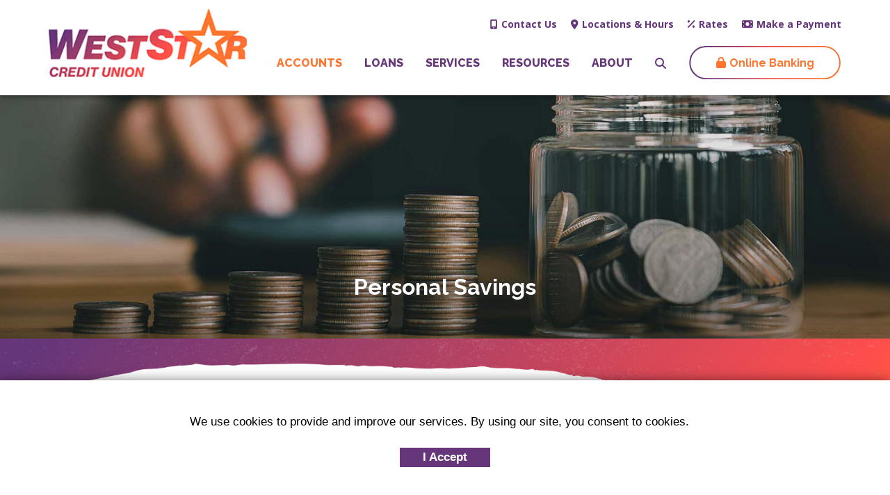

--- FILE ---
content_type: text/html; charset=UTF-8
request_url: https://www.weststar.org/accounts/personal-savings
body_size: 7854
content:
<!DOCTYPE html>
<html lang="en"><head><link rel="canonical" href="https://www.weststar.org/accounts/personal-savings"/><title>Personal Savings Accounts | WestStar Credit Union | Las Vegas, Reno, Sparks - NV </title><link rel="stylesheet" type="text/css" href="/custom/weststar2/css/custom.min.css" media="all"/><link rel="stylesheet" type="text/css" href="/custom/weststar2/css/print.css" media="print"/><script nonce="e6ddf2b8b86345d954dded28de9e2b49" type="text/javascript">        var siteSettings = {            name: "WestStar Credit Union", primaryPhoneNumber: "702.791.4777",customFolder: "weststar2"        }    </script><meta http-equiv="X-UA-Compatible" content="IE=edge,chrome=1"><meta name="viewport" content="initial-scale=1.0, width=device-width"/><script nonce="e6ddf2b8b86345d954dded28de9e2b49" src="/custom/fed-library/production/lazysizes/ls.unveilhooks.min.js"></script><script nonce="e6ddf2b8b86345d954dded28de9e2b49" src="/custom/fed-library/production/lazysizes/lazysizes-5.3.min.js"></script><link href="/custom/fed-library/production/fontawesome-v6/css/fontawesome.min.css" rel="stylesheet" type="text/css">
<link href="/custom/fed-library/production/fontawesome-v6/css/brands.min.css" rel="stylesheet" type="text/css">
<link href="/custom/fed-library/production/fontawesome-v6/css/solid.min.css" rel="stylesheet" type="text/css">
<link href="/custom/fed-library/production/fontawesome-v6/css/v5-font-face.min.css" rel="stylesheet" type="text/css"><script nonce="e6ddf2b8b86345d954dded28de9e2b49" defer src="/custom/fed-library/production/toolkit/sweetalert2/sweetalert2.all.min.js"></script><script nonce="e6ddf2b8b86345d954dded28de9e2b49" defer src="/custom/fed-library/production/toolkit/splide/splide.min.js"></script><link rel="stylesheet" href="/custom/fed-library/production/toolkit/splide/splide-core.min.css"/><script nonce="e6ddf2b8b86345d954dded28de9e2b49" defer src="/custom/fed-library/production/toolkit/glightbox/glightbox.min.js"></script><link rel="preload" href="/custom/fed-library/production/toolkit/glightbox/glightbox.min.css" as="style" onload="this.rel='stylesheet'"><link rel="stylesheet" type="text/css" href="/custom/weststar2/javascript/cookieconsent/cookieconsent.min.css" />
<script nonce="e6ddf2b8b86345d954dded28de9e2b49" src="/custom/weststar2/javascript/cookieconsent/cookieconsent.min.js"></script>

<script nonce="e6ddf2b8b86345d954dded28de9e2b49">
  window.addEventListener("load", function () {
    window.cookieconsent.initialise({
      "palette": {
        "popup": {
          "background": "#fff",
        },
        "button": {
          "background": "#66367a",
          "text": "#fff"
        }
      },
      "showLink": false,
      "content": {
        "message": "We use cookies to provide and improve our services. By using our site, you consent to cookies.",
        "dismiss": "I Accept"
      }
    })
  });
</script>      <!-- Facebook Pixel Code AMD-59426 - 20180829 -->
<!-- Purchase and Lead events added via AMD-59488 -->
        <script>
        !function(f,b,e,v,n,t,s){if(f.fbq)return;n=f.fbq=function(){n.callMethod?n.callMethod.apply(n,arguments):n.queue.push(arguments)};if(!f._fbq)f._fbq=n;n.push=n;n.loaded=!0;n.version='2.0';n.queue=[];t=b.createElement(e);t.async=!0;t.src=v;s=b.getElementsByTagName(e)[0];s.parentNode.insertBefore(t,s)}(window,document,'script','https://connect.facebook.net/en_US/fbevents.js');
        fbq('init', '197457410925952');
        fbq('track', 'PageView');
        </script>
        <!-- End Facebook Pixel Code -->
        <script async src="https://www.googletagmanager.com/gtag/js?id=AW-811145386"></script>
        <script>
        window.dataLayer = window.dataLayer || [];
        function gtag(){dataLayer.push(arguments);}
        gtag('js', new Date());
        gtag('config', 'AW-811145386');
</script>
                <!-- Global site tag (gtag.js) - Google Analytics -->
<script async src="https://www.googletagmanager.com/gtag/js?id=G-EPRNCYLRLE"></script>
<script>
  window.dataLayer = window.dataLayer || [];
  function gtag(){dataLayer.push(arguments);}
  gtag('js', new Date());

  gtag('config', 'G-EPRNCYLRLE');
</script>
        <!-- Google Tag Manager - AMD-65697 - 20190618 -->
            <script>(function(w,d,s,l,i){w[l]=w[l]||[];w[l].push({'gtm.start':
            new Date().getTime(),event:'gtm.js'});var f=d.getElementsByTagName(s)[0],
            j=d.createElement(s),dl=l!='dataLayer'?'&l='+l:'';j.async=true;j.src=
            'https://www.googletagmanager.com/gtm.js?id='+i+dl;f.parentNode.insertBefore(j,f);
            })(window,document,'script','dataLayer','GTM-KM93425');</script>
        <!-- End Google Tag Manager -->
        <!-- Google Tag Manager -->
<script>(function(w,d,s,l,i){w[l]=w[l]||[];w[l].push({'gtm.start':
new Date().getTime(),event:'gtm.js'});var f=d.getElementsByTagName(s)[0],
j=d.createElement(s),dl=l!='dataLayer'?'&l='+l:'';j.async=true;j.src=
'https://www.googletagmanager.com/gtm.js?id='+i+dl;f.parentNode.insertBefore(j,f);
})(window,document,'script','dataLayer','GTM-PLRJ7KW');</script>
<!-- End Google Tag Manager -->
        <!-- Google Tag Manager -->
<script>(function(w,d,s,l,i){w[l]=w[l]||[];w[l].push({'gtm.start':
new Date().getTime(),event:'gtm.js'});var f=d.getElementsByTagName(s)[0],
j=d.createElement(s),dl=l!='dataLayer'?'&l='+l:'';j.async=true;j.src=
'https://www.googletagmanager.com/gtm.js?id='+i+dl;f.parentNode.insertBefore(j,f);
})(window,document,'script','dataLayer','GTM-WRGXQD7');</script>
<!-- End Google Tag Manager -->
  <script nonce="e6ddf2b8b86345d954dded28de9e2b49" type="text/javascript">(function(e,c){if(!c.__SV){var l,h;window.mixpanel=c;c._i=[];c.init=function(q,r,f){function t(d,a){var g=a.split(".");2==g.length&&(d=d[g[0]],a=g[1]);d[a]=function(){d.push([a].concat(Array.prototype.slice.call(arguments,0)))}}var b=c;"undefined"!==typeof f?b=c[f]=[]:f="mixpanel";b.people=b.people||[];b.toString=function(d){var a="mixpanel";"mixpanel"!==f&&(a+="."+f);d||(a+=" (stub)");return a};b.people.toString=function(){return b.toString(1)+".people (stub)"};l="disable time_event track track_pageview track_links track_forms track_with_groups add_group set_group remove_group register register_once alias unregister identify name_tag set_config reset opt_in_tracking opt_out_tracking has_opted_in_tracking has_opted_out_tracking clear_opt_in_out_tracking start_batch_senders start_session_recording stop_session_recording people.set people.set_once people.unset people.increment people.append people.union people.track_charge people.clear_charges people.delete_user people.remove".split(" ");
  for(h=0;h<l.length;h++)t(b,l[h]);var n="set set_once union unset remove delete".split(" ");b.get_group=function(){function d(p){a[p]=function(){b.push([g,[p].concat(Array.prototype.slice.call(arguments,0))])}}for(var a={},g=["get_group"].concat(Array.prototype.slice.call(arguments,0)),m=0;m<n.length;m++)d(n[m]);return a};c._i.push([q,r,f])};c.__SV=1.2;var k=e.createElement("script");k.type="text/javascript";k.async=!0;k.src="undefined"!==typeof MIXPANEL_CUSTOM_LIB_URL?MIXPANEL_CUSTOM_LIB_URL:"file:"===
  e.location.protocol&&"//cdn.mxpnl.com/libs/mixpanel-2-latest.min.js".match(/^\/\//)?"https://cdn.mxpnl.com/libs/mixpanel-2-latest.min.js":"//cdn.mxpnl.com/libs/mixpanel-2-latest.min.js";e=e.getElementsByTagName("script")[0];e.parentNode.insertBefore(k,e)}})(document,window.mixpanel||[])</script><script nonce="e6ddf2b8b86345d954dded28de9e2b49" type="text/javascript">
window.addEventListener("load",function(){mixpanel.init('aacbdadd66c203820582f001dd73c0d1',{autocapture:true,record_sessions_percent:5,record_heatmap_data:true,debug:false});mixpanel.set_group('FIID','2107');mixpanel.get_group('FIID','2107').set({name:'WestStar Credit Union'});mixpanel.register({name:'WestStar Credit Union',product:'FIRSTBranch',page:'PERSONAL SAVINGS',pageId:'276831'});});</script><link rel="shortcut icon" href="https://www.weststar.org/custom/weststar2/image/favicon.ico"/><link type="image/x-icon" href="https://www.weststar.org/custom/weststar2/image/favicon.ico" rel="icon"/></head><body id="" class="">				<noscript>
        <img height="1" width="1" src="https://www.facebook.com/tr?id=197457410925952&ev=PageView&noscript=1"/>
        </noscript>
	<!-- Google Tag Manager (noscript) - AMD-65697 - 20190618 -->
          <noscript><iframe src="https://www.googletagmanager.com/ns.html?id=GTM-KM93425" height="0" width="0" style="display:none;visibility:hidden"></iframe></noscript>
        <!-- End Google Tag Manager (noscript) -->
	<!-- Google Tag Manager (noscript) -->
<noscript><iframe src="https://www.googletagmanager.com/ns.html?id=GTM-PLRJ7KW"
height="0" width="0" style="display:none;visibility:hidden"></iframe></noscript>
<!-- End Google Tag Manager (noscript) -->
	<!-- Google Tag Manager (noscript) - AMD-65697 - 20190618 -->
          <noscript><iframe src="https://www.googletagmanager.com/ns.html?id=GTM-WRGXQD7" height="0" width="0" style="display:none;visibility:hidden"></iframe></noscript>
        <!-- End Google Tag Manager (noscript) -->
	<header id="header" class=""><div id="mobileMenu" class="collapse navbar-collapse"><div class="site-search"><form action="/search.html" class="searchForm"><div class="form-floating"><input type="text" name="search" title="Search" required="required" class="form-control" placeholder="Search"/><label>Search</label></div><button type="submit" class="searchsubmit btn" name="Search"><i class="fa fa-search" aria-hidden="true"></i></button></form></div></div><div id="" class="container"><div id="" class="row align-items-center"><div id="" class="col-md-4 col-lg-3 clearfix"><div class="row align-items-center"><div class="col-3 text-center d-md-none"><a class="primaryNavLink" data-bs-toggle="collapse" data-bs-target="#mobileMenu" role="button"><i class="fa fa-bars" aria-hidden="true"></i> Menu</a></div><div class="logo col-6 col-md-12 text-center text-md-start"><a href="/" title="WestStar Credit Union"><img src="/custom/weststar2/image/logo-2x.png" alt="WestStar Credit Union Homepage"/></a><div class="d-none d-print-block">702.791.4777</div></div><div class="col-3 text-center d-md-none" role="button"><a href="#oblPopup" class="oblPopupTrigger" data-bs-toggle="modal" data-bs-target="#oblPopup"><i class="fa fa-lock" aria-hidden="true"></i> Login</a></div></div></div><div id="" class="col-md-8 col-lg-9 static pe-0"><div id="" class="ultratop text-end"><ul class="nthTier-1 ultratopNav"><li class="even nthChild-1 firstChild contact"><a class="even nthChild-1 firstChild contact" href="https://www.weststar.org/about/contact-us.html" title="Contact Us">Contact Us</a></li><li class="odd nthChild-2 locations"><a class="odd nthChild-2 locations" href="https://www.weststar.org/about/locations-hours.html" title="Locations &amp; Hours">Locations & Hours</a></li><li class="even nthChild-3 rates"><a class="even nthChild-3 rates" href="https://www.weststar.org/services/tools/rates.html" title="Rates">Rates</a></li><li class="odd nthChild-4 lastChild payment"><a class="odd nthChild-4 lastChild payment" href="https://www.weststar.org/services/make-a-payment.html" title="Make a Payment">Make a Payment</a></li></ul></div><nav id="" class="primaryNavWrapper col-12 navbar static"><ul class="nthTier-1 primaryNav"><li class="inPath even nthChild-1 firstChild"><a class="inPath even nthChild-1 firstChild" href="https://www.weststar.org/accounts" title="Accounts">Accounts</a><ul class="nthTier-2"><li class="even nthChild-1 firstChild"><a class="even nthChild-1 firstChild" href="https://www.weststar.org/accounts/personal-checking" title="Personal Checking">Personal Checking</a><ul class="nthTier-3"><li class="even nthChild-1 firstChild"><a class="even nthChild-1 firstChild" href="https://www.weststar.org/accounts/personal-checking/compare-accounts.html" title="Compare Our Accounts">Compare Our Accounts</a></li><li class="odd nthChild-2"><a class="odd nthChild-2" href="https://www.weststar.org/accounts/personal-checking/perks-checking.html" title="Perks Checking">Perks Checking</a></li><li class="even nthChild-3"><a class="even nthChild-3" href="https://www.weststar.org/accounts/personal-checking/regular-checking.html" title="Regular Checking">Regular Checking</a></li><li class="odd nthChild-4"><a class="odd nthChild-4" href="https://www.weststar.org/accounts/personal-checking/student-checking.html" title="Student Checking">Student Checking</a></li><li class="even nthChild-5 lastChild"><a class="even nthChild-5 lastChild" href="https://www.weststar.org/accounts/personal-checking/fresh-start-checking.html" title="Fresh Start Checking">Fresh Start Checking</a></li></ul></li><li class="inPath selected odd nthChild-2"><a class="inPath selected odd nthChild-2" href="https://www.weststar.org/accounts/personal-savings" title="Personal Savings">Personal Savings</a><ul class="nthTier-3"><li class="even nthChild-1 firstChild"><a class="even nthChild-1 firstChild" href="https://www.weststar.org/accounts/personal-savings/share-savings.html" title="Share Savings">Share Savings</a></li><li class="odd nthChild-2"><a class="odd nthChild-2" href="https://www.weststar.org/accounts/personal-savings/regular-savings.html" title="Regular Savings">Regular Savings</a></li><li class="even nthChild-3"><a class="even nthChild-3" href="https://www.weststar.org/accounts/personal-savings/minor-share-savings.html" title="Minor Share Savings">Minor Share Savings</a></li><li class="odd nthChild-4 lastChild"><a class="odd nthChild-4 lastChild" href="https://www.weststar.org/accounts/personal-savings/holiday-club-account.html" title="Holiday Club Account">Holiday Club Account</a></li></ul></li><li class="even nthChild-3"><a class="even nthChild-3" href="https://www.weststar.org/accounts/investment-accounts" title="Investment Accounts">Investment Accounts</a><ul class="nthTier-3"><li class="even nthChild-1 firstChild"><a class="even nthChild-1 firstChild" href="https://www.weststar.org/accounts/investment-accounts/money-market-account.html" title="Money Market Account">Money Market Account</a></li><li class="odd nthChild-2"><a class="odd nthChild-2" href="https://www.weststar.org/accounts/investment-accounts/term-certificates.html" title="Term Certificates">Term Certificates</a></li><li class="even nthChild-3"><a class="even nthChild-3" href="https://www.weststar.org/accounts/investment-accounts/individual-retirement-accounts-iras.html" title="Individual Retirement Accounts (IRAs)">Individual Retirement Accounts (IRAs)</a></li><li class="odd nthChild-4 lastChild"><a class="odd nthChild-4 lastChild" href="/services/financial-advising.html" title="Financial Advising">Financial Advising</a></li></ul></li><li class="odd nthChild-4"><a class="odd nthChild-4" href="/services/account-services" title="Account Services">Account Services</a></li><li class="even nthChild-5 lastChild"><a class="even nthChild-5 lastChild" href="/services/account-services/debit-cards.html" title="Debit Cards">Debit Cards</a></li></ul></li><li class="odd nthChild-2"><a class="odd nthChild-2" href="https://www.weststar.org/loans" title="Loans">Loans</a><ul class="nthTier-2"><li class="even nthChild-1 firstChild"><a class="even nthChild-1 firstChild" href="https://www.weststar.org/loans/home-loans" title="Home Loans">Home Loans</a><ul class="nthTier-3"><li class="even nthChild-1 firstChild"><a class="even nthChild-1 firstChild" href="https://www.weststar.org/loans/home-loans/home-mortgage-loans.html" title="Home Mortgage Loans">Home Mortgage Loans</a></li><li class="odd nthChild-2"><a class="odd nthChild-2" href="https://www.weststar.org/loans/home-loans/home-equity-loans.html" title="Home Equity Loans">Home Equity Loans</a></li><li class="even nthChild-3"><a class="even nthChild-3" href="https://www.weststar.org/loans/home-loans/homebuyers-assistance.html" title="Homebuyers Assistance">Homebuyers Assistance</a></li><li class="odd nthChild-4 lastChild"><a class="odd nthChild-4 lastChild" href="/services/tools/rates.html#tab-loan-rates" title="View Mortgage Rates">View Mortgage Rates</a></li></ul></li><li class="odd nthChild-2"><a class="odd nthChild-2" href="https://www.weststar.org/loans/personal-loans" title="Personal Loans">Personal Loans</a><ul class="nthTier-3"><li class="even nthChild-1 firstChild"><a class="even nthChild-1 firstChild" href="https://www.weststar.org/loans/personal-loans/auto-loans.html" title="Auto Loans">Auto Loans</a></li><li class="odd nthChild-2"><a class="odd nthChild-2" href="https://www.weststar.org/loans/personal-loans/unsecured-loans.html" title="Unsecured Loans">Unsecured Loans</a></li><li class="even nthChild-3"><a class="even nthChild-3" href="https://www.weststar.org/loans/personal-loans/secured-loans.html" title="Secured Loans">Secured Loans</a></li><li class="odd nthChild-4 lastChild"><a class="odd nthChild-4 lastChild" href="https://www.weststar.org/loans/personal-loans/personal-line-of-credit.html" title="Personal Line of Credit">Personal Line of Credit</a></li></ul></li><li class="even nthChild-3"><a class="even nthChild-3" href="https://www.weststar.org/loans/personal-credit-cards.html" title="Personal Credit Cards">Personal Credit Cards</a></li><li class="odd nthChild-4"><a class="odd nthChild-4" href="https://www.weststar.org/loans/loan-protection-programs.html" title="Loan Protection Programs">Loan Protection Programs</a></li><li class="confirm even nthChild-5"><a class="confirm even nthChild-5" href="https://app.loanspq.com/apply.aspx?enc=Kw21Wblm1yxpjJabdoZaDwoXkp3Yf26uI6aB5mSr9rWt0N2_cq791tbsy15WVmNvD0D041yM8kQk89neehpHgZoSg5u26vmwdWW6Z8hONmrudcyEtfl4Vnbbl7euQ97S" title="Apply for a Loan" target="_blank">Apply for a Loan</a></li><li class="odd nthChild-6 lastChild"><a class="odd nthChild-6 lastChild" href="/services/make-a-payment.html" title="Make a Payment">Make a Payment</a></li></ul></li><li class="even nthChild-3"><a class="even nthChild-3" href="https://www.weststar.org/services" title="Services">Services</a><ul class="nthTier-2"><li class="even nthChild-1 firstChild"><a class="even nthChild-1 firstChild" href="https://www.weststar.org/services/account-services" title="Account Services">Account Services</a><ul class="nthTier-3"><li class="even nthChild-1 firstChild"><a class="even nthChild-1 firstChild" href="https://www.weststar.org/services/account-services/digital-banking.html" title="Digital Banking">Digital Banking</a></li><li class="odd nthChild-2"><a class="odd nthChild-2" href="https://www.weststar.org/services/account-services/surcharge-free-atms.html" title="Surcharge-Free ATMs">Surcharge-Free ATMs</a></li><li class="even nthChild-3"><a class="even nthChild-3" href="https://www.weststar.org/services/account-services/debit-cards.html" title="Debit Cards">Debit Cards</a></li><li class="odd nthChild-4"><a class="odd nthChild-4" href="https://www.weststar.org/services/account-services/overdraft-protection.html" title="Overdraft Protection">Overdraft Protection</a></li><li class="even nthChild-5 lastChild"><a class="even nthChild-5 lastChild" href="https://www.weststar.org/services/account-services/additional-services.html" title="Additional Services">Additional Services</a></li></ul></li><li class="odd nthChild-2"><a class="odd nthChild-2" href="https://www.weststar.org/services/tools" title="Tools">Tools</a><ul class="nthTier-3"><li class="confirm even nthChild-1 firstChild"><a class="confirm even nthChild-1 firstChild" href="https://orderpoint.deluxe.com/personal-checks/welcome.htm" title="Reorder Checks" target="_blank">Reorder Checks</a></li><li class="odd nthChild-2"><a class="odd nthChild-2" href="/about/contact-us.html#lost-or-stolen-card" title="Lost or Stolen Card">Lost or Stolen Card</a></li><li class="even nthChild-3"><a class="even nthChild-3" href="https://www.weststar.org/services/tools/financial-calculators.html" title="Financial Calculators">Financial Calculators</a></li><li class="odd nthChild-4"><a class="odd nthChild-4" href="https://www.weststar.org/services/tools/set-up-direct-deposit.html" title="Set Up Direct Deposit">Set Up Direct Deposit</a></li><li class="even nthChild-5"><a class="even nthChild-5" href="https://www.weststar.org/services/tools/rates.html" title="Rates">Rates</a></li><li class="odd nthChild-6 lastChild"><a class="odd nthChild-6 lastChild" href="https://www.weststar.org/services/tools/fee-schedule.html" title="Fee Schedule">Fee Schedule</a></li></ul></li><li class="even nthChild-3"><a class="even nthChild-3" href="https://www.weststar.org/services/insurance.html" title="Insurance">Insurance</a></li><li class="odd nthChild-4"><a class="odd nthChild-4" href="https://www.weststar.org/services/financial-advising.html" title="Investment Services">Investment Services</a></li><li class="even nthChild-5"><a class="even nthChild-5" href="https://www.weststar.org/services/make-a-payment.html" title="Make a Payment">Make a Payment</a></li><li class="odd nthChild-6 lastChild"><a class="odd nthChild-6 lastChild" href="https://www.weststar.org/services/trust-and-will.html" title="Trust and Will">Trust and Will</a></li></ul></li><li class="odd nthChild-4"><a class="odd nthChild-4" href="https://www.weststar.org/resources" title="Resources">Resources</a><ul class="nthTier-2"><li class="even nthChild-1 firstChild"><a class="even nthChild-1 firstChild" href="https://www.weststar.org/resources/education" title="Education">Education</a><ul class="nthTier-3"><li class="even nthChild-1 firstChild"><a class="even nthChild-1 firstChild" href="https://www.weststar.org/resources/education/blog" title="Blog">Blog</a></li><li class="odd nthChild-2"><a class="odd nthChild-2" href="https://www.weststar.org/resources/education/greenpath-financial-wellness.html" title="GreenPath Financial Wellness">GreenPath Financial Wellness</a></li><li class="even nthChild-3 lastChild"><a class="even nthChild-3 lastChild" href="https://www.weststar.org/resources/education/consumer-alerts.html" title="Consumer Alerts">Consumer Alerts</a></li></ul></li><li class="warn odd nthChild-2 lastChild"><a class="warn odd nthChild-2 lastChild" href="https://www.annualcreditreport.com/index.action" title="Request a Credit Report" target="_blank">Request a Credit Report</a></li></ul></li><li class="even nthChild-5 lastChild"><a class="even nthChild-5 lastChild" href="https://www.weststar.org/about" title="About">About</a><ul class="nthTier-2"><li class="even nthChild-1 firstChild"><a class="even nthChild-1 firstChild" href="https://www.weststar.org/about/who-we-are" title="Who We Are">Who We Are</a><ul class="nthTier-3"><li class="even nthChild-1 firstChild"><a class="even nthChild-1 firstChild" href="https://www.weststar.org/about/who-we-are/our-story.html" title="Our Story">Our Story</a></li><li class="odd nthChild-2"><a class="odd nthChild-2" href="https://www.weststar.org/about/who-we-are/news-events.html" title="News &amp; Events">News & Events</a></li><li class="even nthChild-3 lastChild"><a class="even nthChild-3 lastChild" href="https://www.weststar.org/about/who-we-are/meet-our-partnership-team.html" title="Meet Our Partnership Team">Meet Our Partnership Team</a></li></ul></li><li class="odd nthChild-2"><a class="odd nthChild-2" href="https://www.weststar.org/about/where-you-belong" title="Where You Belong">Where You Belong</a><ul class="nthTier-3"><li class="even nthChild-1 firstChild"><a class="even nthChild-1 firstChild" href="https://www.weststar.org/about/where-you-belong/become-a-member.html" title="Become a Member">Become a Member</a></li><li class="odd nthChild-2"><a class="odd nthChild-2" href="https://www.weststar.org/about/where-you-belong/refer-a-friend.html" title="Refer a Friend">Refer a Friend</a></li><li class="even nthChild-3"><a class="even nthChild-3" href="https://www.weststar.org/about/where-you-belong/member-discounts.html" title="Member Discounts">Member Discounts</a></li><li class="odd nthChild-4"><a class="odd nthChild-4" href="https://www.weststar.org/about/where-you-belong/our-partners.html" title="Our Partners">Our Partners</a></li><li class="even nthChild-5 lastChild"><a class="even nthChild-5 lastChild" href="https://www.weststar.org/about/where-you-belong/careers.html" title="Careers">Careers</a></li></ul></li><li class="even nthChild-3"><a class="even nthChild-3" href="https://www.weststar.org/about/locations-hours.html" title="Locations &amp; Hours">Locations & Hours</a></li><li class="odd nthChild-4 lastChild"><a class="odd nthChild-4 lastChild" href="https://www.weststar.org/about/contact-us.html" title="Contact Us">Contact Us</a></li></ul></li></ul><a href="#searchPopup" data-bs-toggle="modal" data-bs-target="#searchPopup" class="searchbox-toggle d-none d-md-block" aria-label="Search site"></a><span><a href="#oblPopup" class="primary-button oblPopupTrigger d-none d-md-block" data-bs-toggle="modal" data-bs-target="#oblPopup">Online Banking</a></span></nav></div></div></div></header><div id="oblPopup" class="modal"><div id="" class="oblPopupWrapper modal-dialog"><button type="button" class="btn-close btn-close-white" aria-label="Close" data-bs-dismiss="modal"></button><div id="" class="obLogin"><h2 id="" class="">Online Banking</h2><form method="POST" action="https://eteller.weststar.org/login" autocomplete="off" target="_top"><div class="form-floating mb-2"><input type="text" name="username" autocomplete="off" spellcheck="off" autocorrect="off" autocapitalize="off" required="required" class="form-control" placeholder="Username"/><label for="username">Username</label></div><button type="submit">Login</button></form><ul class="nthTier-1 oblNav"><li class="even nthChild-1 firstChild"><a class="even nthChild-1 firstChild" href="https://eteller.weststar.org/forgot" title="Forgot Password?" target="_blank">Forgot Password?</a></li><li class="odd nthChild-2 lastChild"><a class="odd nthChild-2 lastChild" href="https://eteller.weststar.org/enroll" title="Enroll" target="_blank">Enroll</a></li></ul><a href="https://www.weststar.org/services/make-a-payment.html" class="other-options">Loan payment options</a></div><div id="" class="d-none d-md-inline-block oblPromo">   <img class="lazyload" data-src="https://cdn.firstbranchcms.com/kcms-structure/6a980744-323d-4a3e-9ce9-5db1793b8cdf/image.jpeg" alt="" />
	<div class="promo-content">
    <h3>Refer a Friend</h3>
<p>Why not share the love (and some cash!) with your friends and family?</p>
<p><a href="/about/where-you-belong/refer-a-friend.html">How It Works</a></p>
    </div>
</div></div></div><div class="modal" id="searchPopup" tabindex="-1"><div class="searchPopupWrapper"><div class="modal-dialog"><button type="button" class="btn-close btn-close-white" data-bs-dismiss="modal" aria-label="Close"></button><form class="searchForm" action="/search.html"><label>What can we help you find?</label><div class="input-group"><span class="input-group-text"><i class="fa fa-search"></i></span><input type="text" class="form-control" name="search" title="Search" required="required"/><button type="submit" class="searchsubmit btn">Search</button></div></form></div></div></div><main id="main" class=""><div id="" class="container"><div id="" class="row"><div id="" class="col-sm-12"><div id="" class="page-header"><div class="page-header-img"><img style="visibility:hidden;" data-bv="{&quot;pageId&quot;:&quot;276831&quot;}"/></div><style type="text/css"> .page-header-img { background-image: url(https://cdn.firstbranchcms.com/kcms-media/pageimage/1230/50c2d663-695a-453c-8f18-12d7e24d0a4a/Personal-Savings-Page-Photo-Mobile.jpeg); } @media (min-width: 601px) { .page-header-img { background-image: url(https://cdn.firstbranchcms.com/kcms-media/pageimage/1230/905bfa72-8483-4c91-8aaa-91ce38265e5d/Personal-Savings-Page-Photo.jpeg); background-image: image-set( url(https://cdn.firstbranchcms.com/kcms-media/pageimage/1230/905bfa72-8483-4c91-8aaa-91ce38265e5d/Personal-Savings-Page-Photo.jpeg) 1x, url(https://cdn.firstbranchcms.com/kcms-media/pageimage/1230/1f4d55ab-2fb1-455f-8645-baaa94e411bf/Personal-Savings-Page-Photo-2x.jpeg) 2x ); background-image: -webkit-image-set( url(https://cdn.firstbranchcms.com/kcms-media/pageimage/1230/905bfa72-8483-4c91-8aaa-91ce38265e5d/Personal-Savings-Page-Photo.jpeg) 1x, url(https://cdn.firstbranchcms.com/kcms-media/pageimage/1230/1f4d55ab-2fb1-455f-8645-baaa94e411bf/Personal-Savings-Page-Photo-2x.jpeg) 2x ); } } </style><div id="" class="page-header-content"><h1>Personal Savings</h1></div></div></div></div><div id="" class="row"><section id="" class="col-md-12"><div id="" class="content-list"><div class="odd nthChild-1 firstChild content-item images"><div class="content-image col-md-6"><!-- <div class="bg lazyload" tal:attributes="data-bg item/thumbSrc"></div> --><!-- <img tal:attributes="src item/thumbSrc; alt item/alt" /> --><div class="bg lazyload" data-bg="https://cdn.firstbranchcms.com/kcms-media/pageimage/1230/b6da620d-44ba-4df9-bbe7-2bbcaeee8195/Share-Savings-Page-Photo-Mobile.jpeg"></div><!-- <img tal:attributes="src item/thumbSrc; alt item/alt" /> --></div><div class="content-details col-md-6 col-lg-5 offset-lg-1"><h3><a class="odd nthChild-1 firstChild" title="Share Savings" href="https://www.weststar.org/accounts/personal-savings/share-savings.html" target="">Share Savings</a></h3><ul>
<li>Essential savings account for any of your long or short-term goals</li>
<li>Establishes your membership with WestStar CU</li>
<li>Earn competitive dividends on balances of $500 or more</li>
</ul><a class="primary-button odd nthChild-1 firstChild" title="Share Savings" href="https://www.weststar.org/accounts/personal-savings/share-savings.html" target="">Learn More</a></div></div><div class="even nthChild-2 content-item images"><div class="content-image col-md-6"><!-- <div class="bg lazyload" tal:attributes="data-bg item/thumbSrc"></div> --><!-- <img tal:attributes="src item/thumbSrc; alt item/alt" /> --><div class="bg lazyload" data-bg="https://cdn.firstbranchcms.com/kcms-media/pageimage/1230/d8cddaf8-e774-461f-a5f2-3e76555c9f11/Regular-Savings-Page-Photo-Mobile.jpeg"></div><!-- <img tal:attributes="src item/thumbSrc; alt item/alt" /> --></div><div class="content-details col-md-6 col-lg-5 offset-lg-1"><h3><a class="even nthChild-2" title="Regular Savings" href="https://www.weststar.org/accounts/personal-savings/regular-savings.html" target="">Regular Savings</a></h3><ul>
<li>Set aside funds for nearly any specific goal</li>
<li>No monthly service fee or minimum balance requirements</li>
<li>Earn competitive dividends on balances of $500 or more</li>
</ul><a class="primary-button even nthChild-2" title="Regular Savings" href="https://www.weststar.org/accounts/personal-savings/regular-savings.html" target="">Learn More</a></div></div><div class="odd nthChild-3 content-item images"><div class="content-image col-md-6"><!-- <div class="bg lazyload" tal:attributes="data-bg item/thumbSrc"></div> --><!-- <img tal:attributes="src item/thumbSrc; alt item/alt" /> --><div class="bg lazyload" data-bg="https://cdn.firstbranchcms.com/kcms-media/pageimage/1230/4d5b1d34-4098-4213-8a50-e745a1c306ac/Minor-Share-Savings-Page-Photo-Mobile.jpeg"></div><!-- <img tal:attributes="src item/thumbSrc; alt item/alt" /> --></div><div class="content-details col-md-6 col-lg-5 offset-lg-1"><h3><a class="odd nthChild-3" title="Minor Share Savings" href="https://www.weststar.org/accounts/personal-savings/minor-share-savings.html" target="">Minor Share Savings</a></h3><ul>
<li>Perfect savings account for teaching your child how to save</li>
<li>No monthly service fee or minimum balance requirements</li>
<li>Grow their funds with competitive dividends on balances of $25 or more</li>
</ul><a class="primary-button odd nthChild-3" title="Minor Share Savings" href="https://www.weststar.org/accounts/personal-savings/minor-share-savings.html" target="">Learn More</a></div></div><div class="even nthChild-4 lastChild content-item images"><div class="content-image col-md-6"><!-- <div class="bg lazyload" tal:attributes="data-bg item/thumbSrc"></div> --><!-- <img tal:attributes="src item/thumbSrc; alt item/alt" /> --><div class="bg lazyload" data-bg="https://cdn.firstbranchcms.com/kcms-media/pageimage/1230/53dc195e-f500-4f51-b2dd-ed5a665078cf/Holiday-Club-Account-Page-Photo-Mobile.jpeg"></div><!-- <img tal:attributes="src item/thumbSrc; alt item/alt" /> --></div><div class="content-details col-md-6 col-lg-5 offset-lg-1"><h3><a class="even nthChild-4 lastChild" title="Holiday Club Account" href="https://www.weststar.org/accounts/personal-savings/holiday-club-account.html" target="">Holiday Club Account</a></h3><ul>
<li>Save up for the holiday season ahead of time</li>
<li>Earn competitive dividends on balances of $500 or more</li>
<li>Funds disbursed automatically in November each year</li>
</ul><a class="primary-button even nthChild-4 lastChild" title="Holiday Club Account" href="https://www.weststar.org/accounts/personal-savings/holiday-club-account.html" target="">Learn More</a></div></div></div></section></div></div></main><section id="" class="prefooter"><div id="" class="container"><div id="" class="row"><div class="prefooter-fp col-12 text-center">
  <div class="bg lazyload" data-bg="https://cdn.firstbranchcms.com/kcms-structure/66db7ea9-ed9d-439f-8357-735785c12388/backgroundImage.jpeg"></div>
  <div class="content"><h4>What's Next Out West</h4>
<h2>Check out our newest promos and events!</h2>
<p><a href="/about/who-we-are/news-events.html">Stay in the know</a></p></div>
</div>
</div></div></section><footer id="" class="footer"><div id="" class="container"><div id="" class="row"><div id="" class="col-12 col-xl-10 offset-xl-1"><div id="" class="row"><div id="" class="col-md-6"><img src="/custom/weststar2/image/logo-white.png" alt="WestStar CU Logo" class="footer-logo"/></div><div id="" class="col-md-6 text-end mt-md-5"><h3 data-bv="[]">Contact Us: 702.791.4777 or 800.729.9328 (toll free)</h3><h3 data-bv="[]">Routing Number: 322 484 634</h3></div></div><div id="" class="row mt-4"><div id="" class="col-md-5"><ul class="nthTier-1 footerNav"><li class="even nthChild-1 firstChild"><a class="even nthChild-1 firstChild" href="https://www.weststar.org/privacy-notice-opt-out-request.html" title="Privacy Notice">Privacy Notice</a></li><li class="odd nthChild-2"><a class="odd nthChild-2" href="https://www.weststar.org/disclosures.html" title="Disclosures">Disclosures</a></li><li class="even nthChild-3"><a class="even nthChild-3" href="/services/tools/set-up-direct-deposit.html#check-numbers" title="Routing Number">Routing Number</a></li><li class="odd nthChild-4"><a class="odd nthChild-4" href="https://www.weststar.org/about/where-you-belong/refer-a-friend.html" title="Refer a Friend">Refer a Friend</a></li><li class="even nthChild-5"><a class="even nthChild-5" href="https://www.weststar.org/about/where-you-belong/careers.html" title="Careers">Careers</a></li><li class="odd nthChild-6"><a class="odd nthChild-6" href="https://www.weststar.org/services/tools/fee-schedule.html" title="Fee Schedule">Fee Schedule</a></li><li class="even nthChild-7 lastChild"><a class="even nthChild-7 lastChild" href="/audioeye-accessibility-statement.html" title="AudioEye Accessibility">AudioEye Accessibility</a></li></ul></div><div id="" class="col-md-7 text-end"><ul class="nthTier-1 socialNav"><li class="confirm even nthChild-1 firstChild facebook"><a class="confirm even nthChild-1 firstChild facebook" href="https://www.facebook.com/WestStarCU/" title="Facebook" target="_blank">Facebook</a></li><li class="confirm odd nthChild-2 linkedin"><a class="confirm odd nthChild-2 linkedin" href="https://www.linkedin.com/company/weststar-credit-union" title="LinkedIn" target="_blank">LinkedIn</a></li><li class="confirm even nthChild-3 lastChild instagram"><a class="confirm even nthChild-3 lastChild instagram" href="https://www.instagram.com/WestStar_CU/" title="Instagram" target="_blank">Instagram</a></li></ul><div id="" class="compliance"><script nonce="e6ddf2b8b86345d954dded28de9e2b49" type="text/javascript" src="/custom/fed-library/production/js-library/compliance-logos.js" defer></script><div id="bv-logo" class=""></div><div id="eh" class=""></div><div id="ncua" class=""></div><div id="esi" class=""><a href="https://www.weststar.org/excess-share-insurance.html"><img src="/custom/weststar2/image/esi.png" alt="Custom Image"/></a></div></div></div></div><div id="" class="row mt-5"><div id="" class="col-12 text-center"><p class="copyright">&copy; 2026 WestStar Credit Union | Portions Copyright &copy; Kasasa, Ltd. All rights reserved.</p></div></div></div></div></div></footer><script nonce="e6ddf2b8b86345d954dded28de9e2b49" src="/custom/weststar2/javascript/all.min.js"></script><script nonce="e6ddf2b8b86345d954dded28de9e2b49" src="/custom/fed-library/production/browserwarn/v4/warning.js"></script>	<!-- Start of HubSpot Embed Code --><script type="text/javascript" id="hs-script-loader" async defer src="//js.hs-scripts.com/23120831.js"></script><!-- End of HubSpot Embed Code -->
	<script nonce='e6ddf2b8b86345d954dded28de9e2b49' defer src="https://connect.podium.com/widget.js#API_TOKEN=2900c307-9592-4c25-b305-2b3792bef384" id="podium-widget" data-api-token="2900c307-9592-4c25-b305-2b3792bef384"></script>
<script nonce="e6ddf2b8b86345d954dded28de9e2b49" type="text/javascript" src="/custom/fed-library/production/audioeye/audioeye-api.js"></script><script nonce="e6ddf2b8b86345d954dded28de9e2b49">audioEyeHashID("75924c5e80f255198dc406df120009b5")</script></body></html>

--- FILE ---
content_type: text/css
request_url: https://www.weststar.org/custom/weststar2/css/custom.min.css
body_size: 38121
content:
@import"https://fonts.googleapis.com/css2?family=Open+Sans:ital,wght@0,400;0,500;0,600;0,700;1,400;1,500;1,600;1,700&family=Raleway:ital,wght@0,400;0,500;0,600;0,700;0,800;1,400;1,500;1,600;1,700;1,800&display=swap";:root{--bs-blue: #0d6efd;--bs-indigo: #6610f2;--bs-purple: #66367a;--bs-pink: #d63384;--bs-red: #dc3545;--bs-orange: #ff7530;--bs-yellow: #ffc107;--bs-green: #198754;--bs-teal: #20c997;--bs-cyan: #0dcaf0;--bs-white: #fff;--bs-gray: #6c757d;--bs-gray-dark: #343a40;--bs-primary: #66367a;--bs-secondary: #6c757d;--bs-success: #66367a;--bs-info: #0dcaf0;--bs-warning: #ffc107;--bs-danger: #dc3545;--bs-light: #f8f9fa;--bs-dark: #212529;--bs-font-sans-serif: "Open Sans", sans-serif;--bs-font-monospace: SFMono-Regular, Menlo, Monaco, Consolas, "Liberation Mono", "Courier New", monospace;--bs-gradient: linear-gradient(180deg, rgba(255, 255, 255, 0.15), rgba(255, 255, 255, 0))}*,*::before,*::after{box-sizing:border-box}@media(prefers-reduced-motion: no-preference){:root{scroll-behavior:smooth}}body{margin:0;font-family:"Open Sans",sans-serif;font-size:16px;font-weight:400;line-height:1.5;color:#333;background-color:#fff;-webkit-text-size-adjust:100%;-webkit-tap-highlight-color:rgba(0,0,0,0)}hr{margin:1rem 0;color:inherit;background-color:currentColor;border:0;opacity:.25}hr:not([size]){height:1px}h6,.h6,h5,.h5,h4,.h4,h3,.h3,h2,.h2,h1,.h1{margin-top:0;margin-bottom:.5rem;font-family:"Raleway",sans-serif;font-weight:bold;line-height:1.2}h1,.h1{font-size:32}h2,.h2{font-size:28}h3,.h3{font-size:22}h4,.h4{font-size:18}h5,.h5{font-size:15}h6,.h6{font-size:16px}p{margin-top:0;margin-bottom:20px}abbr[title],abbr[data-bs-original-title]{text-decoration:underline dotted;cursor:help;text-decoration-skip-ink:none}address{margin-bottom:1rem;font-style:normal;line-height:inherit}ol,ul{padding-left:2rem}ol,ul,dl{margin-top:0;margin-bottom:1rem}ol ol,ul ul,ol ul,ul ol{margin-bottom:0}dt{font-weight:700}dd{margin-bottom:.5rem;margin-left:0}blockquote{margin:0 0 1rem}b,strong{font-weight:bolder}small,.small{font-size:0.875em}mark,.mark{padding:.2em;background-color:#fcf8e3}sub,sup{position:relative;font-size:0.75em;line-height:0;vertical-align:baseline}sub{bottom:-0.25em}sup{top:-0.5em}a{color:#66367a;text-decoration:underline}a:hover{color:#ff7530}a:not([href]):not([class]),a:not([href]):not([class]):hover{color:inherit;text-decoration:none}pre,code,kbd,samp{font-family:var(--bs-font-monospace);font-size:1em;direction:ltr /* rtl:ignore */;unicode-bidi:bidi-override}pre{display:block;margin-top:0;margin-bottom:1rem;overflow:auto;font-size:0.875em}pre code{font-size:inherit;color:inherit;word-break:normal}code{font-size:0.875em;color:#d63384;word-wrap:break-word}a>code{color:inherit}kbd{padding:.2rem .4rem;font-size:0.875em;color:#fff;background-color:#212529;border-radius:.2rem}kbd kbd{padding:0;font-size:1em;font-weight:700}figure{margin:0 0 1rem}img,svg{vertical-align:middle}table{caption-side:bottom;border-collapse:collapse}caption{padding-top:.5rem;padding-bottom:.5rem;color:#6c757d;text-align:left}th{text-align:inherit;text-align:-webkit-match-parent}thead,tbody,tfoot,tr,td,th{border-color:inherit;border-style:solid;border-width:0}label{display:inline-block}button{border-radius:0}button:focus:not(:focus-visible){outline:0}input,button,select,optgroup,textarea{margin:0;font-family:inherit;font-size:inherit;line-height:inherit}button,select{text-transform:none}[role=button]{cursor:pointer}select{word-wrap:normal}select:disabled{opacity:1}[list]::-webkit-calendar-picker-indicator{display:none}button,[type=button],[type=reset],[type=submit]{-webkit-appearance:button}button:not(:disabled),[type=button]:not(:disabled),[type=reset]:not(:disabled),[type=submit]:not(:disabled){cursor:pointer}::-moz-focus-inner{padding:0;border-style:none}textarea{resize:vertical}fieldset{min-width:0;padding:0;margin:0;border:0}legend{float:left;width:100%;padding:0;margin-bottom:.5rem;font-size:calc(20.4px + 0.3vw);line-height:inherit}@media(min-width: 1200px){legend{font-size:24px}}legend+*{clear:left}::-webkit-datetime-edit-fields-wrapper,::-webkit-datetime-edit-text,::-webkit-datetime-edit-minute,::-webkit-datetime-edit-hour-field,::-webkit-datetime-edit-day-field,::-webkit-datetime-edit-month-field,::-webkit-datetime-edit-year-field{padding:0}::-webkit-inner-spin-button{height:auto}[type=search]{outline-offset:-2px;-webkit-appearance:textfield}::-webkit-search-decoration{-webkit-appearance:none}::-webkit-color-swatch-wrapper{padding:0}::file-selector-button{font:inherit}::-webkit-file-upload-button{font:inherit;-webkit-appearance:button}output{display:inline-block}iframe{border:0}summary{display:list-item;cursor:pointer}progress{vertical-align:baseline}[hidden]{display:none !important}.lead{font-size:20px;font-weight:300}.display-1{font-size:calc(26px + 4.5vw);font-weight:300;line-height:1.2}@media(min-width: 1200px){.display-1{font-size:80px}}.display-2{font-size:calc(25.2px + 3.9vw);font-weight:300;line-height:1.2}@media(min-width: 1200px){.display-2{font-size:72px}}.display-3{font-size:calc(24.4px + 3.3vw);font-weight:300;line-height:1.2}@media(min-width: 1200px){.display-3{font-size:64px}}.display-4{font-size:calc(23.6px + 2.7vw);font-weight:300;line-height:1.2}@media(min-width: 1200px){.display-4{font-size:56px}}.display-5{font-size:calc(22.8px + 2.1vw);font-weight:300;line-height:1.2}@media(min-width: 1200px){.display-5{font-size:48px}}.display-6{font-size:calc(22px + 1.5vw);font-weight:300;line-height:1.2}@media(min-width: 1200px){.display-6{font-size:40px}}.list-unstyled{padding-left:0;list-style:none}.list-inline{padding-left:0;list-style:none}.list-inline-item{display:inline-block}.list-inline-item:not(:last-child){margin-right:.5rem}.initialism{font-size:0.875em;text-transform:uppercase}.blockquote{margin-bottom:1rem;font-size:20px}.blockquote>:last-child{margin-bottom:0}.blockquote-footer{margin-top:-1rem;margin-bottom:1rem;font-size:0.875em;color:#6c757d}.blockquote-footer::before{content:"— "}.img-fluid{max-width:100%;height:auto}.img-thumbnail{padding:.25rem;background-color:#fff;border:1px solid #dee2e6;border-radius:.25rem;max-width:100%;height:auto}.figure{display:inline-block}.figure-img{margin-bottom:.5rem;line-height:1}.figure-caption{font-size:0.875em;color:#6c757d}.container,.container-fluid,.container-xxxl,.container-xxl,.container-xl,.container-lg,.container-md,.container-sm{width:100%;padding-right:var(--bs-gutter-x, 0.75rem);padding-left:var(--bs-gutter-x, 0.75rem);margin-right:auto;margin-left:auto}@media(min-width: 576px){.container-sm,.container{max-width:540px}}@media(min-width: 768px){.container-md,.container-sm,.container{max-width:720px}}@media(min-width: 992px){.container-lg,.container-md,.container-sm,.container{max-width:960px}}@media(min-width: 1200px){.container-xl,.container-lg,.container-md,.container-sm,.container{max-width:1140px}}@media(min-width: 1400px){.container-xxl,.container-xl,.container-lg,.container-md,.container-sm,.container{max-width:1320px}}@media(min-width: 1900px){.container-xxxl,.container-xxl,.container-xl,.container-lg,.container-md,.container-sm,.container{max-width:1500px}}.row{--bs-gutter-x: 1.5rem;--bs-gutter-y: 0;display:flex;flex-wrap:wrap;margin-top:calc(var(--bs-gutter-y)*-1);margin-right:calc(var(--bs-gutter-x)*-0.5);margin-left:calc(var(--bs-gutter-x)*-0.5)}.row>*{flex-shrink:0;width:100%;max-width:100%;padding-right:calc(var(--bs-gutter-x)*.5);padding-left:calc(var(--bs-gutter-x)*.5);margin-top:var(--bs-gutter-y)}.col{flex:1 0 0%}.row-cols-auto>*{flex:0 0 auto;width:auto}.row-cols-1>*{flex:0 0 auto;width:100%}.row-cols-2>*{flex:0 0 auto;width:50%}.row-cols-3>*{flex:0 0 auto;width:33.3333333333%}.row-cols-4>*{flex:0 0 auto;width:25%}.row-cols-5>*{flex:0 0 auto;width:20%}.row-cols-6>*{flex:0 0 auto;width:16.6666666667%}@media(min-width: 576px){.col-sm{flex:1 0 0%}.row-cols-sm-auto>*{flex:0 0 auto;width:auto}.row-cols-sm-1>*{flex:0 0 auto;width:100%}.row-cols-sm-2>*{flex:0 0 auto;width:50%}.row-cols-sm-3>*{flex:0 0 auto;width:33.3333333333%}.row-cols-sm-4>*{flex:0 0 auto;width:25%}.row-cols-sm-5>*{flex:0 0 auto;width:20%}.row-cols-sm-6>*{flex:0 0 auto;width:16.6666666667%}}@media(min-width: 768px){.col-md{flex:1 0 0%}.row-cols-md-auto>*{flex:0 0 auto;width:auto}.row-cols-md-1>*{flex:0 0 auto;width:100%}.row-cols-md-2>*{flex:0 0 auto;width:50%}.row-cols-md-3>*{flex:0 0 auto;width:33.3333333333%}.row-cols-md-4>*{flex:0 0 auto;width:25%}.row-cols-md-5>*{flex:0 0 auto;width:20%}.row-cols-md-6>*{flex:0 0 auto;width:16.6666666667%}}@media(min-width: 992px){.col-lg{flex:1 0 0%}.row-cols-lg-auto>*{flex:0 0 auto;width:auto}.row-cols-lg-1>*{flex:0 0 auto;width:100%}.row-cols-lg-2>*{flex:0 0 auto;width:50%}.row-cols-lg-3>*{flex:0 0 auto;width:33.3333333333%}.row-cols-lg-4>*{flex:0 0 auto;width:25%}.row-cols-lg-5>*{flex:0 0 auto;width:20%}.row-cols-lg-6>*{flex:0 0 auto;width:16.6666666667%}}@media(min-width: 1200px){.col-xl{flex:1 0 0%}.row-cols-xl-auto>*{flex:0 0 auto;width:auto}.row-cols-xl-1>*{flex:0 0 auto;width:100%}.row-cols-xl-2>*{flex:0 0 auto;width:50%}.row-cols-xl-3>*{flex:0 0 auto;width:33.3333333333%}.row-cols-xl-4>*{flex:0 0 auto;width:25%}.row-cols-xl-5>*{flex:0 0 auto;width:20%}.row-cols-xl-6>*{flex:0 0 auto;width:16.6666666667%}}@media(min-width: 1400px){.col-xxl{flex:1 0 0%}.row-cols-xxl-auto>*{flex:0 0 auto;width:auto}.row-cols-xxl-1>*{flex:0 0 auto;width:100%}.row-cols-xxl-2>*{flex:0 0 auto;width:50%}.row-cols-xxl-3>*{flex:0 0 auto;width:33.3333333333%}.row-cols-xxl-4>*{flex:0 0 auto;width:25%}.row-cols-xxl-5>*{flex:0 0 auto;width:20%}.row-cols-xxl-6>*{flex:0 0 auto;width:16.6666666667%}}@media(min-width: 1900px){.col-xxxl{flex:1 0 0%}.row-cols-xxxl-auto>*{flex:0 0 auto;width:auto}.row-cols-xxxl-1>*{flex:0 0 auto;width:100%}.row-cols-xxxl-2>*{flex:0 0 auto;width:50%}.row-cols-xxxl-3>*{flex:0 0 auto;width:33.3333333333%}.row-cols-xxxl-4>*{flex:0 0 auto;width:25%}.row-cols-xxxl-5>*{flex:0 0 auto;width:20%}.row-cols-xxxl-6>*{flex:0 0 auto;width:16.6666666667%}}.col-auto{flex:0 0 auto;width:auto}.col-1{flex:0 0 auto;width:8.33333333%}.col-2{flex:0 0 auto;width:16.66666667%}.col-3{flex:0 0 auto;width:25%}.col-4{flex:0 0 auto;width:33.33333333%}.col-5{flex:0 0 auto;width:41.66666667%}.col-6{flex:0 0 auto;width:50%}.col-7{flex:0 0 auto;width:58.33333333%}.col-8{flex:0 0 auto;width:66.66666667%}.col-9{flex:0 0 auto;width:75%}.col-10{flex:0 0 auto;width:83.33333333%}.col-11{flex:0 0 auto;width:91.66666667%}.col-12{flex:0 0 auto;width:100%}.offset-1{margin-left:8.33333333%}.offset-2{margin-left:16.66666667%}.offset-3{margin-left:25%}.offset-4{margin-left:33.33333333%}.offset-5{margin-left:41.66666667%}.offset-6{margin-left:50%}.offset-7{margin-left:58.33333333%}.offset-8{margin-left:66.66666667%}.offset-9{margin-left:75%}.offset-10{margin-left:83.33333333%}.offset-11{margin-left:91.66666667%}.g-0,.gx-0{--bs-gutter-x: 0}.g-0,.gy-0{--bs-gutter-y: 0}.g-1,.gx-1{--bs-gutter-x: 0.25rem}.g-1,.gy-1{--bs-gutter-y: 0.25rem}.g-2,.gx-2{--bs-gutter-x: 0.5rem}.g-2,.gy-2{--bs-gutter-y: 0.5rem}.g-3,.gx-3{--bs-gutter-x: 1rem}.g-3,.gy-3{--bs-gutter-y: 1rem}.g-4,.gx-4{--bs-gutter-x: 1.5rem}.g-4,.gy-4{--bs-gutter-y: 1.5rem}.g-5,.gx-5{--bs-gutter-x: 3rem}.g-5,.gy-5{--bs-gutter-y: 3rem}@media(min-width: 576px){.col-sm-auto{flex:0 0 auto;width:auto}.col-sm-1{flex:0 0 auto;width:8.33333333%}.col-sm-2{flex:0 0 auto;width:16.66666667%}.col-sm-3{flex:0 0 auto;width:25%}.col-sm-4{flex:0 0 auto;width:33.33333333%}.col-sm-5{flex:0 0 auto;width:41.66666667%}.col-sm-6{flex:0 0 auto;width:50%}.col-sm-7{flex:0 0 auto;width:58.33333333%}.col-sm-8{flex:0 0 auto;width:66.66666667%}.col-sm-9{flex:0 0 auto;width:75%}.col-sm-10{flex:0 0 auto;width:83.33333333%}.col-sm-11{flex:0 0 auto;width:91.66666667%}.col-sm-12{flex:0 0 auto;width:100%}.offset-sm-0{margin-left:0}.offset-sm-1{margin-left:8.33333333%}.offset-sm-2{margin-left:16.66666667%}.offset-sm-3{margin-left:25%}.offset-sm-4{margin-left:33.33333333%}.offset-sm-5{margin-left:41.66666667%}.offset-sm-6{margin-left:50%}.offset-sm-7{margin-left:58.33333333%}.offset-sm-8{margin-left:66.66666667%}.offset-sm-9{margin-left:75%}.offset-sm-10{margin-left:83.33333333%}.offset-sm-11{margin-left:91.66666667%}.g-sm-0,.gx-sm-0{--bs-gutter-x: 0}.g-sm-0,.gy-sm-0{--bs-gutter-y: 0}.g-sm-1,.gx-sm-1{--bs-gutter-x: 0.25rem}.g-sm-1,.gy-sm-1{--bs-gutter-y: 0.25rem}.g-sm-2,.gx-sm-2{--bs-gutter-x: 0.5rem}.g-sm-2,.gy-sm-2{--bs-gutter-y: 0.5rem}.g-sm-3,.gx-sm-3{--bs-gutter-x: 1rem}.g-sm-3,.gy-sm-3{--bs-gutter-y: 1rem}.g-sm-4,.gx-sm-4{--bs-gutter-x: 1.5rem}.g-sm-4,.gy-sm-4{--bs-gutter-y: 1.5rem}.g-sm-5,.gx-sm-5{--bs-gutter-x: 3rem}.g-sm-5,.gy-sm-5{--bs-gutter-y: 3rem}}@media(min-width: 768px){.col-md-auto{flex:0 0 auto;width:auto}.col-md-1{flex:0 0 auto;width:8.33333333%}.col-md-2{flex:0 0 auto;width:16.66666667%}.col-md-3{flex:0 0 auto;width:25%}.col-md-4{flex:0 0 auto;width:33.33333333%}.col-md-5{flex:0 0 auto;width:41.66666667%}.col-md-6{flex:0 0 auto;width:50%}.col-md-7{flex:0 0 auto;width:58.33333333%}.col-md-8{flex:0 0 auto;width:66.66666667%}.col-md-9{flex:0 0 auto;width:75%}.col-md-10{flex:0 0 auto;width:83.33333333%}.col-md-11{flex:0 0 auto;width:91.66666667%}.col-md-12{flex:0 0 auto;width:100%}.offset-md-0{margin-left:0}.offset-md-1{margin-left:8.33333333%}.offset-md-2{margin-left:16.66666667%}.offset-md-3{margin-left:25%}.offset-md-4{margin-left:33.33333333%}.offset-md-5{margin-left:41.66666667%}.offset-md-6{margin-left:50%}.offset-md-7{margin-left:58.33333333%}.offset-md-8{margin-left:66.66666667%}.offset-md-9{margin-left:75%}.offset-md-10{margin-left:83.33333333%}.offset-md-11{margin-left:91.66666667%}.g-md-0,.gx-md-0{--bs-gutter-x: 0}.g-md-0,.gy-md-0{--bs-gutter-y: 0}.g-md-1,.gx-md-1{--bs-gutter-x: 0.25rem}.g-md-1,.gy-md-1{--bs-gutter-y: 0.25rem}.g-md-2,.gx-md-2{--bs-gutter-x: 0.5rem}.g-md-2,.gy-md-2{--bs-gutter-y: 0.5rem}.g-md-3,.gx-md-3{--bs-gutter-x: 1rem}.g-md-3,.gy-md-3{--bs-gutter-y: 1rem}.g-md-4,.gx-md-4{--bs-gutter-x: 1.5rem}.g-md-4,.gy-md-4{--bs-gutter-y: 1.5rem}.g-md-5,.gx-md-5{--bs-gutter-x: 3rem}.g-md-5,.gy-md-5{--bs-gutter-y: 3rem}}@media(min-width: 992px){.col-lg-auto{flex:0 0 auto;width:auto}.col-lg-1{flex:0 0 auto;width:8.33333333%}.col-lg-2{flex:0 0 auto;width:16.66666667%}.col-lg-3{flex:0 0 auto;width:25%}.col-lg-4{flex:0 0 auto;width:33.33333333%}.col-lg-5{flex:0 0 auto;width:41.66666667%}.col-lg-6{flex:0 0 auto;width:50%}.col-lg-7{flex:0 0 auto;width:58.33333333%}.col-lg-8{flex:0 0 auto;width:66.66666667%}.col-lg-9{flex:0 0 auto;width:75%}.col-lg-10{flex:0 0 auto;width:83.33333333%}.col-lg-11{flex:0 0 auto;width:91.66666667%}.col-lg-12{flex:0 0 auto;width:100%}.offset-lg-0{margin-left:0}.offset-lg-1{margin-left:8.33333333%}.offset-lg-2{margin-left:16.66666667%}.offset-lg-3{margin-left:25%}.offset-lg-4{margin-left:33.33333333%}.offset-lg-5{margin-left:41.66666667%}.offset-lg-6{margin-left:50%}.offset-lg-7{margin-left:58.33333333%}.offset-lg-8{margin-left:66.66666667%}.offset-lg-9{margin-left:75%}.offset-lg-10{margin-left:83.33333333%}.offset-lg-11{margin-left:91.66666667%}.g-lg-0,.gx-lg-0{--bs-gutter-x: 0}.g-lg-0,.gy-lg-0{--bs-gutter-y: 0}.g-lg-1,.gx-lg-1{--bs-gutter-x: 0.25rem}.g-lg-1,.gy-lg-1{--bs-gutter-y: 0.25rem}.g-lg-2,.gx-lg-2{--bs-gutter-x: 0.5rem}.g-lg-2,.gy-lg-2{--bs-gutter-y: 0.5rem}.g-lg-3,.gx-lg-3{--bs-gutter-x: 1rem}.g-lg-3,.gy-lg-3{--bs-gutter-y: 1rem}.g-lg-4,.gx-lg-4{--bs-gutter-x: 1.5rem}.g-lg-4,.gy-lg-4{--bs-gutter-y: 1.5rem}.g-lg-5,.gx-lg-5{--bs-gutter-x: 3rem}.g-lg-5,.gy-lg-5{--bs-gutter-y: 3rem}}@media(min-width: 1200px){.col-xl-auto{flex:0 0 auto;width:auto}.col-xl-1{flex:0 0 auto;width:8.33333333%}.col-xl-2{flex:0 0 auto;width:16.66666667%}.col-xl-3{flex:0 0 auto;width:25%}.col-xl-4{flex:0 0 auto;width:33.33333333%}.col-xl-5{flex:0 0 auto;width:41.66666667%}.col-xl-6{flex:0 0 auto;width:50%}.col-xl-7{flex:0 0 auto;width:58.33333333%}.col-xl-8{flex:0 0 auto;width:66.66666667%}.col-xl-9{flex:0 0 auto;width:75%}.col-xl-10{flex:0 0 auto;width:83.33333333%}.col-xl-11{flex:0 0 auto;width:91.66666667%}.col-xl-12{flex:0 0 auto;width:100%}.offset-xl-0{margin-left:0}.offset-xl-1{margin-left:8.33333333%}.offset-xl-2{margin-left:16.66666667%}.offset-xl-3{margin-left:25%}.offset-xl-4{margin-left:33.33333333%}.offset-xl-5{margin-left:41.66666667%}.offset-xl-6{margin-left:50%}.offset-xl-7{margin-left:58.33333333%}.offset-xl-8{margin-left:66.66666667%}.offset-xl-9{margin-left:75%}.offset-xl-10{margin-left:83.33333333%}.offset-xl-11{margin-left:91.66666667%}.g-xl-0,.gx-xl-0{--bs-gutter-x: 0}.g-xl-0,.gy-xl-0{--bs-gutter-y: 0}.g-xl-1,.gx-xl-1{--bs-gutter-x: 0.25rem}.g-xl-1,.gy-xl-1{--bs-gutter-y: 0.25rem}.g-xl-2,.gx-xl-2{--bs-gutter-x: 0.5rem}.g-xl-2,.gy-xl-2{--bs-gutter-y: 0.5rem}.g-xl-3,.gx-xl-3{--bs-gutter-x: 1rem}.g-xl-3,.gy-xl-3{--bs-gutter-y: 1rem}.g-xl-4,.gx-xl-4{--bs-gutter-x: 1.5rem}.g-xl-4,.gy-xl-4{--bs-gutter-y: 1.5rem}.g-xl-5,.gx-xl-5{--bs-gutter-x: 3rem}.g-xl-5,.gy-xl-5{--bs-gutter-y: 3rem}}@media(min-width: 1400px){.col-xxl-auto{flex:0 0 auto;width:auto}.col-xxl-1{flex:0 0 auto;width:8.33333333%}.col-xxl-2{flex:0 0 auto;width:16.66666667%}.col-xxl-3{flex:0 0 auto;width:25%}.col-xxl-4{flex:0 0 auto;width:33.33333333%}.col-xxl-5{flex:0 0 auto;width:41.66666667%}.col-xxl-6{flex:0 0 auto;width:50%}.col-xxl-7{flex:0 0 auto;width:58.33333333%}.col-xxl-8{flex:0 0 auto;width:66.66666667%}.col-xxl-9{flex:0 0 auto;width:75%}.col-xxl-10{flex:0 0 auto;width:83.33333333%}.col-xxl-11{flex:0 0 auto;width:91.66666667%}.col-xxl-12{flex:0 0 auto;width:100%}.offset-xxl-0{margin-left:0}.offset-xxl-1{margin-left:8.33333333%}.offset-xxl-2{margin-left:16.66666667%}.offset-xxl-3{margin-left:25%}.offset-xxl-4{margin-left:33.33333333%}.offset-xxl-5{margin-left:41.66666667%}.offset-xxl-6{margin-left:50%}.offset-xxl-7{margin-left:58.33333333%}.offset-xxl-8{margin-left:66.66666667%}.offset-xxl-9{margin-left:75%}.offset-xxl-10{margin-left:83.33333333%}.offset-xxl-11{margin-left:91.66666667%}.g-xxl-0,.gx-xxl-0{--bs-gutter-x: 0}.g-xxl-0,.gy-xxl-0{--bs-gutter-y: 0}.g-xxl-1,.gx-xxl-1{--bs-gutter-x: 0.25rem}.g-xxl-1,.gy-xxl-1{--bs-gutter-y: 0.25rem}.g-xxl-2,.gx-xxl-2{--bs-gutter-x: 0.5rem}.g-xxl-2,.gy-xxl-2{--bs-gutter-y: 0.5rem}.g-xxl-3,.gx-xxl-3{--bs-gutter-x: 1rem}.g-xxl-3,.gy-xxl-3{--bs-gutter-y: 1rem}.g-xxl-4,.gx-xxl-4{--bs-gutter-x: 1.5rem}.g-xxl-4,.gy-xxl-4{--bs-gutter-y: 1.5rem}.g-xxl-5,.gx-xxl-5{--bs-gutter-x: 3rem}.g-xxl-5,.gy-xxl-5{--bs-gutter-y: 3rem}}@media(min-width: 1900px){.col-xxxl-auto{flex:0 0 auto;width:auto}.col-xxxl-1{flex:0 0 auto;width:8.33333333%}.col-xxxl-2{flex:0 0 auto;width:16.66666667%}.col-xxxl-3{flex:0 0 auto;width:25%}.col-xxxl-4{flex:0 0 auto;width:33.33333333%}.col-xxxl-5{flex:0 0 auto;width:41.66666667%}.col-xxxl-6{flex:0 0 auto;width:50%}.col-xxxl-7{flex:0 0 auto;width:58.33333333%}.col-xxxl-8{flex:0 0 auto;width:66.66666667%}.col-xxxl-9{flex:0 0 auto;width:75%}.col-xxxl-10{flex:0 0 auto;width:83.33333333%}.col-xxxl-11{flex:0 0 auto;width:91.66666667%}.col-xxxl-12{flex:0 0 auto;width:100%}.offset-xxxl-0{margin-left:0}.offset-xxxl-1{margin-left:8.33333333%}.offset-xxxl-2{margin-left:16.66666667%}.offset-xxxl-3{margin-left:25%}.offset-xxxl-4{margin-left:33.33333333%}.offset-xxxl-5{margin-left:41.66666667%}.offset-xxxl-6{margin-left:50%}.offset-xxxl-7{margin-left:58.33333333%}.offset-xxxl-8{margin-left:66.66666667%}.offset-xxxl-9{margin-left:75%}.offset-xxxl-10{margin-left:83.33333333%}.offset-xxxl-11{margin-left:91.66666667%}.g-xxxl-0,.gx-xxxl-0{--bs-gutter-x: 0}.g-xxxl-0,.gy-xxxl-0{--bs-gutter-y: 0}.g-xxxl-1,.gx-xxxl-1{--bs-gutter-x: 0.25rem}.g-xxxl-1,.gy-xxxl-1{--bs-gutter-y: 0.25rem}.g-xxxl-2,.gx-xxxl-2{--bs-gutter-x: 0.5rem}.g-xxxl-2,.gy-xxxl-2{--bs-gutter-y: 0.5rem}.g-xxxl-3,.gx-xxxl-3{--bs-gutter-x: 1rem}.g-xxxl-3,.gy-xxxl-3{--bs-gutter-y: 1rem}.g-xxxl-4,.gx-xxxl-4{--bs-gutter-x: 1.5rem}.g-xxxl-4,.gy-xxxl-4{--bs-gutter-y: 1.5rem}.g-xxxl-5,.gx-xxxl-5{--bs-gutter-x: 3rem}.g-xxxl-5,.gy-xxxl-5{--bs-gutter-y: 3rem}}.table{--bs-table-bg: transparent;--bs-table-accent-bg: transparent;--bs-table-striped-color: #333;--bs-table-striped-bg: rgba(0, 0, 0, 0.05);--bs-table-active-color: #333;--bs-table-active-bg: rgba(0, 0, 0, 0.1);--bs-table-hover-color: #333;--bs-table-hover-bg: rgba(0, 0, 0, 0.075);width:100%;margin-bottom:1rem;color:#333;vertical-align:top;border-color:#dee2e6}.table>:not(caption)>*>*{padding:.5rem .5rem;background-color:var(--bs-table-bg);border-bottom-width:1px;box-shadow:inset 0 0 0 9999px var(--bs-table-accent-bg)}.table>tbody{vertical-align:inherit}.table>thead{vertical-align:bottom}.table>:not(:last-child)>:last-child>*{border-bottom-color:currentColor}.caption-top{caption-side:top}.table-sm>:not(caption)>*>*{padding:.25rem .25rem}.table-bordered>:not(caption)>*{border-width:1px 0}.table-bordered>:not(caption)>*>*{border-width:0 1px}.table-borderless>:not(caption)>*>*{border-bottom-width:0}.table-striped>tbody>tr:nth-of-type(odd){--bs-table-accent-bg: var(--bs-table-striped-bg);color:var(--bs-table-striped-color)}.table-active{--bs-table-accent-bg: var(--bs-table-active-bg);color:var(--bs-table-active-color)}.table-hover>tbody>tr:hover{--bs-table-accent-bg: var(--bs-table-hover-bg);color:var(--bs-table-hover-color)}.table-primary{--bs-table-bg: rgb(224.4, 214.8, 228.4);--bs-table-striped-bg: rgb(213.18, 204.06, 216.98);--bs-table-striped-color: #000;--bs-table-active-bg: rgb(201.96, 193.32, 205.56);--bs-table-active-color: #000;--bs-table-hover-bg: rgb(207.57, 198.69, 211.27);--bs-table-hover-color: #000;color:#000;border-color:rgb(201.96,193.32,205.56)}.table-secondary{--bs-table-bg: rgb(225.6, 227.4, 229);--bs-table-striped-bg: rgb(214.32, 216.03, 217.55);--bs-table-striped-color: #000;--bs-table-active-bg: rgb(203.04, 204.66, 206.1);--bs-table-active-color: #000;--bs-table-hover-bg: rgb(208.68, 210.345, 211.825);--bs-table-hover-color: #000;color:#000;border-color:rgb(203.04,204.66,206.1)}.table-success{--bs-table-bg: rgb(224.4, 214.8, 228.4);--bs-table-striped-bg: rgb(213.18, 204.06, 216.98);--bs-table-striped-color: #000;--bs-table-active-bg: rgb(201.96, 193.32, 205.56);--bs-table-active-color: #000;--bs-table-hover-bg: rgb(207.57, 198.69, 211.27);--bs-table-hover-color: #000;color:#000;border-color:rgb(201.96,193.32,205.56)}.table-info{--bs-table-bg: rgb(206.6, 244.4, 252);--bs-table-striped-bg: rgb(196.27, 232.18, 239.4);--bs-table-striped-color: #000;--bs-table-active-bg: rgb(185.94, 219.96, 226.8);--bs-table-active-color: #000;--bs-table-hover-bg: rgb(191.105, 226.07, 233.1);--bs-table-hover-color: #000;color:#000;border-color:rgb(185.94,219.96,226.8)}.table-warning{--bs-table-bg: rgb(255, 242.6, 205.4);--bs-table-striped-bg: rgb(242.25, 230.47, 195.13);--bs-table-striped-color: #000;--bs-table-active-bg: rgb(229.5, 218.34, 184.86);--bs-table-active-color: #000;--bs-table-hover-bg: rgb(235.875, 224.405, 189.995);--bs-table-hover-color: #000;color:#000;border-color:rgb(229.5,218.34,184.86)}.table-danger{--bs-table-bg: rgb(248, 214.6, 217.8);--bs-table-striped-bg: rgb(235.6, 203.87, 206.91);--bs-table-striped-color: #000;--bs-table-active-bg: rgb(223.2, 193.14, 196.02);--bs-table-active-color: #000;--bs-table-hover-bg: rgb(229.4, 198.505, 201.465);--bs-table-hover-color: #000;color:#000;border-color:rgb(223.2,193.14,196.02)}.table-light{--bs-table-bg: #f8f9fa;--bs-table-striped-bg: rgb(235.6, 236.55, 237.5);--bs-table-striped-color: #000;--bs-table-active-bg: rgb(223.2, 224.1, 225);--bs-table-active-color: #000;--bs-table-hover-bg: rgb(229.4, 230.325, 231.25);--bs-table-hover-color: #000;color:#000;border-color:rgb(223.2,224.1,225)}.table-dark{--bs-table-bg: #212529;--bs-table-striped-bg: rgb(44.1, 47.9, 51.7);--bs-table-striped-color: #fff;--bs-table-active-bg: rgb(55.2, 58.8, 62.4);--bs-table-active-color: #fff;--bs-table-hover-bg: rgb(49.65, 53.35, 57.05);--bs-table-hover-color: #fff;color:#fff;border-color:rgb(55.2,58.8,62.4)}.table-responsive{overflow-x:auto;-webkit-overflow-scrolling:touch}@media(max-width: 575.98px){.table-responsive-sm{overflow-x:auto;-webkit-overflow-scrolling:touch}}@media(max-width: 767.98px){.table-responsive-md{overflow-x:auto;-webkit-overflow-scrolling:touch}}@media(max-width: 991.98px){.table-responsive-lg{overflow-x:auto;-webkit-overflow-scrolling:touch}}@media(max-width: 1199.98px){.table-responsive-xl{overflow-x:auto;-webkit-overflow-scrolling:touch}}@media(max-width: 1399.98px){.table-responsive-xxl{overflow-x:auto;-webkit-overflow-scrolling:touch}}@media(max-width: 1899.98px){.table-responsive-xxxl{overflow-x:auto;-webkit-overflow-scrolling:touch}}.form-label{margin-bottom:.5rem}.col-form-label{padding-top:calc(0.375rem + 1px);padding-bottom:calc(0.375rem + 1px);margin-bottom:0;font-size:inherit;line-height:1.5}.col-form-label-lg{padding-top:calc(0.5rem + 1px);padding-bottom:calc(0.5rem + 1px);font-size:20px}.col-form-label-sm{padding-top:calc(0.25rem + 1px);padding-bottom:calc(0.25rem + 1px);font-size:14px}.form-text{margin-top:.25rem;font-size:0.875em;color:#6c757d}.form-control{display:block;width:100%;padding:.375rem .75rem;font-size:16px;font-weight:400;line-height:1.5;color:#333;background-color:#fff;background-clip:padding-box;border:1px solid #ced4da;appearance:none;border-radius:.25rem;transition:border-color .15s ease-in-out,box-shadow .15s ease-in-out}@media(prefers-reduced-motion: reduce){.form-control{transition:none}}.form-control[type=file]{overflow:hidden}.form-control[type=file]:not(:disabled):not([readonly]){cursor:pointer}.form-control:focus{color:#333;background-color:#fff;border-color:rgb(178.5,154.5,188.5);outline:0;box-shadow:0 0 0 .25rem rgba(102,54,122,.25)}.form-control::-webkit-date-and-time-value{height:1.5em}.form-control::placeholder{color:#6c757d;opacity:1}.form-control:disabled,.form-control[readonly]{background-color:#e9ecef;opacity:1}.form-control::file-selector-button{padding:.375rem .75rem;margin:-0.375rem -0.75rem;margin-inline-end:.75rem;color:#333;background-color:#e9ecef;pointer-events:none;border-color:inherit;border-style:solid;border-width:0;border-inline-end-width:1px;border-radius:0;transition:color .15s ease-in-out,background-color .15s ease-in-out,border-color .15s ease-in-out,box-shadow .15s ease-in-out}@media(prefers-reduced-motion: reduce){.form-control::file-selector-button{transition:none}}.form-control:hover:not(:disabled):not([readonly])::file-selector-button{background-color:rgb(221.35,224.2,227.05)}.form-control::-webkit-file-upload-button{padding:.375rem .75rem;margin:-0.375rem -0.75rem;margin-inline-end:.75rem;color:#333;background-color:#e9ecef;pointer-events:none;border-color:inherit;border-style:solid;border-width:0;border-inline-end-width:1px;border-radius:0;transition:color .15s ease-in-out,background-color .15s ease-in-out,border-color .15s ease-in-out,box-shadow .15s ease-in-out}@media(prefers-reduced-motion: reduce){.form-control::-webkit-file-upload-button{transition:none}}.form-control:hover:not(:disabled):not([readonly])::-webkit-file-upload-button{background-color:rgb(221.35,224.2,227.05)}.form-control-plaintext{display:block;width:100%;padding:.375rem 0;margin-bottom:0;line-height:1.5;color:#333;background-color:rgba(0,0,0,0);border:solid rgba(0,0,0,0);border-width:1px 0}.form-control-plaintext.form-control-sm,.form-control-plaintext.form-control-lg{padding-right:0;padding-left:0}.form-control-sm{min-height:calc(1.5em + (0.5rem + 2px));padding:.25rem .5rem;font-size:14px;border-radius:.2rem}.form-control-sm::file-selector-button{padding:.25rem .5rem;margin:-0.25rem -0.5rem;margin-inline-end:.5rem}.form-control-sm::-webkit-file-upload-button{padding:.25rem .5rem;margin:-0.25rem -0.5rem;margin-inline-end:.5rem}.form-control-lg{min-height:calc(1.5em + (1rem + 2px));padding:.5rem 1rem;font-size:20px;border-radius:.3rem}.form-control-lg::file-selector-button{padding:.5rem 1rem;margin:-0.5rem -1rem;margin-inline-end:1rem}.form-control-lg::-webkit-file-upload-button{padding:.5rem 1rem;margin:-0.5rem -1rem;margin-inline-end:1rem}textarea.form-control{min-height:calc(1.5em + (0.75rem + 2px))}textarea.form-control-sm{min-height:calc(1.5em + (0.5rem + 2px))}textarea.form-control-lg{min-height:calc(1.5em + (1rem + 2px))}.form-control-color{max-width:3rem;height:auto;padding:.375rem}.form-control-color:not(:disabled):not([readonly]){cursor:pointer}.form-control-color::-moz-color-swatch{height:1.5em;border-radius:.25rem}.form-control-color::-webkit-color-swatch{height:1.5em;border-radius:.25rem}.form-select{display:block;width:100%;padding:.375rem 2.25rem .375rem .75rem;-moz-padding-start:calc(0.75rem - 3px);font-size:16px;font-weight:400;line-height:1.5;color:#333;background-color:#fff;background-image:url("data:image/svg+xml,%3csvg xmlns='http://www.w3.org/2000/svg' viewBox='0 0 16 16'%3e%3cpath fill='none' stroke='%23343a40' stroke-linecap='round' stroke-linejoin='round' stroke-width='2' d='M2 5l6 6 6-6'/%3e%3c/svg%3e");background-repeat:no-repeat;background-position:right .75rem center;background-size:16px 12px;border:1px solid #ced4da;border-radius:.25rem;transition:border-color .15s ease-in-out,box-shadow .15s ease-in-out;appearance:none}@media(prefers-reduced-motion: reduce){.form-select{transition:none}}.form-select:focus{border-color:rgb(178.5,154.5,188.5);outline:0;box-shadow:0 0 0 .25rem rgba(102,54,122,.25)}.form-select[multiple],.form-select[size]:not([size="1"]){padding-right:.75rem;background-image:none}.form-select:disabled{background-color:#e9ecef}.form-select:-moz-focusring{color:rgba(0,0,0,0);text-shadow:0 0 0 #333}.form-select-sm{padding-top:.25rem;padding-bottom:.25rem;padding-left:.5rem;font-size:14px}.form-select-lg{padding-top:.5rem;padding-bottom:.5rem;padding-left:1rem;font-size:20px}.form-check{display:block;min-height:1.5rem;padding-left:1.5em;margin-bottom:.125rem}.form-check .form-check-input{float:left;margin-left:-1.5em}.form-check-input{width:1em;height:1em;margin-top:.25em;vertical-align:top;background-color:#fff;background-repeat:no-repeat;background-position:center;background-size:contain;border:1px solid rgba(0,0,0,.25);appearance:none;color-adjust:exact}.form-check-input[type=checkbox]{border-radius:.25em}.form-check-input[type=radio]{border-radius:50%}.form-check-input:active{filter:brightness(90%)}.form-check-input:focus{border-color:rgb(178.5,154.5,188.5);outline:0;box-shadow:0 0 0 .25rem rgba(102,54,122,.25)}.form-check-input:checked{background-color:#66367a;border-color:#66367a}.form-check-input:checked[type=checkbox]{background-image:url("data:image/svg+xml,%3csvg xmlns='http://www.w3.org/2000/svg' viewBox='0 0 20 20'%3e%3cpath fill='none' stroke='%23fff' stroke-linecap='round' stroke-linejoin='round' stroke-width='3' d='M6 10l3 3l6-6'/%3e%3c/svg%3e")}.form-check-input:checked[type=radio]{background-image:url("data:image/svg+xml,%3csvg xmlns='http://www.w3.org/2000/svg' viewBox='-4 -4 8 8'%3e%3ccircle r='2' fill='%23fff'/%3e%3c/svg%3e")}.form-check-input[type=checkbox]:indeterminate{background-color:#66367a;border-color:#66367a;background-image:url("data:image/svg+xml,%3csvg xmlns='http://www.w3.org/2000/svg' viewBox='0 0 20 20'%3e%3cpath fill='none' stroke='%23fff' stroke-linecap='round' stroke-linejoin='round' stroke-width='3' d='M6 10h8'/%3e%3c/svg%3e")}.form-check-input:disabled{pointer-events:none;filter:none;opacity:.5}.form-check-input[disabled]~.form-check-label,.form-check-input:disabled~.form-check-label{opacity:.5}.form-switch{padding-left:2.5em}.form-switch .form-check-input{width:2em;margin-left:-2.5em;background-image:url("data:image/svg+xml,%3csvg xmlns='http://www.w3.org/2000/svg' viewBox='-4 -4 8 8'%3e%3ccircle r='3' fill='rgba%280, 0, 0, 0.25%29'/%3e%3c/svg%3e");background-position:left center;border-radius:2em;transition:background-position .15s ease-in-out}@media(prefers-reduced-motion: reduce){.form-switch .form-check-input{transition:none}}.form-switch .form-check-input:focus{background-image:url("data:image/svg+xml,%3csvg xmlns='http://www.w3.org/2000/svg' viewBox='-4 -4 8 8'%3e%3ccircle r='3' fill='rgb%28178.5, 154.5, 188.5%29'/%3e%3c/svg%3e")}.form-switch .form-check-input:checked{background-position:right center;background-image:url("data:image/svg+xml,%3csvg xmlns='http://www.w3.org/2000/svg' viewBox='-4 -4 8 8'%3e%3ccircle r='3' fill='%23fff'/%3e%3c/svg%3e")}.form-check-inline{display:inline-block;margin-right:1rem}.btn-check{position:absolute;clip:rect(0, 0, 0, 0);pointer-events:none}.btn-check[disabled]+.btn,.btn-check:disabled+.btn{pointer-events:none;filter:none;opacity:.65}.form-range{width:100%;height:1.5rem;padding:0;background-color:rgba(0,0,0,0);appearance:none}.form-range:focus{outline:0}.form-range:focus::-webkit-slider-thumb{box-shadow:0 0 0 1px #fff,0 0 0 .25rem rgba(102,54,122,.25)}.form-range:focus::-moz-range-thumb{box-shadow:0 0 0 1px #fff,0 0 0 .25rem rgba(102,54,122,.25)}.form-range::-moz-focus-outer{border:0}.form-range::-webkit-slider-thumb{width:1rem;height:1rem;margin-top:-0.25rem;background-color:#66367a;border:0;border-radius:1rem;transition:background-color .15s ease-in-out,border-color .15s ease-in-out,box-shadow .15s ease-in-out;appearance:none}@media(prefers-reduced-motion: reduce){.form-range::-webkit-slider-thumb{transition:none}}.form-range::-webkit-slider-thumb:active{background-color:rgb(209.1,194.7,215.1)}.form-range::-webkit-slider-runnable-track{width:100%;height:.5rem;color:rgba(0,0,0,0);cursor:pointer;background-color:#dee2e6;border-color:rgba(0,0,0,0);border-radius:1rem}.form-range::-moz-range-thumb{width:1rem;height:1rem;background-color:#66367a;border:0;border-radius:1rem;transition:background-color .15s ease-in-out,border-color .15s ease-in-out,box-shadow .15s ease-in-out;appearance:none}@media(prefers-reduced-motion: reduce){.form-range::-moz-range-thumb{transition:none}}.form-range::-moz-range-thumb:active{background-color:rgb(209.1,194.7,215.1)}.form-range::-moz-range-track{width:100%;height:.5rem;color:rgba(0,0,0,0);cursor:pointer;background-color:#dee2e6;border-color:rgba(0,0,0,0);border-radius:1rem}.form-range:disabled{pointer-events:none}.form-range:disabled::-webkit-slider-thumb{background-color:#adb5bd}.form-range:disabled::-moz-range-thumb{background-color:#adb5bd}.form-floating{position:relative}.form-floating>.form-control,.form-floating>.form-select{height:calc(3.5rem + 2px);line-height:1.25}.form-floating>label{position:absolute;top:0;left:0;height:100%;padding:1rem .75rem;pointer-events:none;border:1px solid rgba(0,0,0,0);transform-origin:0 0;transition:opacity .1s ease-in-out,transform .1s ease-in-out}@media(prefers-reduced-motion: reduce){.form-floating>label{transition:none}}.form-floating>.form-control{padding:1rem .75rem}.form-floating>.form-control::placeholder{color:rgba(0,0,0,0)}.form-floating>.form-control:focus,.form-floating>.form-control:not(:placeholder-shown){padding-top:1.625rem;padding-bottom:.625rem}.form-floating>.form-control:-webkit-autofill{padding-top:1.625rem;padding-bottom:.625rem}.form-floating>.form-select{padding-top:1.625rem;padding-bottom:.625rem}.form-floating>.form-control:focus~label,.form-floating>.form-control:not(:placeholder-shown)~label,.form-floating>.form-select~label{opacity:.65;transform:scale(0.85) translateY(-0.5rem) translateX(0.15rem)}.form-floating>.form-control:-webkit-autofill~label{opacity:.65;transform:scale(0.85) translateY(-0.5rem) translateX(0.15rem)}.input-group{position:relative;display:flex;flex-wrap:wrap;align-items:stretch;width:100%}.input-group>.form-control,.input-group>.form-select{position:relative;flex:1 1 auto;width:1%;min-width:0}.input-group>.form-control:focus,.input-group>.form-select:focus{z-index:3}.input-group .btn{position:relative;z-index:2}.input-group .btn:focus{z-index:3}.input-group-text{display:flex;align-items:center;padding:.375rem .75rem;font-size:16px;font-weight:400;line-height:1.5;color:#333;text-align:center;white-space:nowrap;background-color:#e9ecef;border:1px solid #ced4da;border-radius:.25rem}.input-group-lg>.form-control,.input-group-lg>.form-select,.input-group-lg>.input-group-text,.input-group-lg>.btn{padding:.5rem 1rem;font-size:20px;border-radius:.3rem}.input-group-sm>.form-control,.input-group-sm>.form-select,.input-group-sm>.input-group-text,.input-group-sm>.btn{padding:.25rem .5rem;font-size:14px;border-radius:.2rem}.input-group-lg>.form-select,.input-group-sm>.form-select{padding-right:3rem}.input-group:not(.has-validation)>:not(:last-child):not(.dropdown-toggle):not(.dropdown-menu),.input-group:not(.has-validation)>.dropdown-toggle:nth-last-child(n+3){border-top-right-radius:0;border-bottom-right-radius:0}.input-group.has-validation>:nth-last-child(n+3):not(.dropdown-toggle):not(.dropdown-menu),.input-group.has-validation>.dropdown-toggle:nth-last-child(n+4){border-top-right-radius:0;border-bottom-right-radius:0}.input-group>:not(:first-child):not(.dropdown-menu):not(.valid-tooltip):not(.valid-feedback):not(.invalid-tooltip):not(.invalid-feedback){margin-left:-1px;border-top-left-radius:0;border-bottom-left-radius:0}.valid-feedback{display:none;width:100%;margin-top:.25rem;font-size:0.875em;color:#66367a}.valid-tooltip{position:absolute;top:100%;z-index:5;display:none;max-width:100%;padding:.25rem .5rem;margin-top:.1rem;font-size:14px;color:#fff;background-color:rgba(102,54,122,.9);border-radius:.25rem}.was-validated :valid~.valid-feedback,.was-validated :valid~.valid-tooltip,.is-valid~.valid-feedback,.is-valid~.valid-tooltip{display:block}.was-validated .form-control:valid,.form-control.is-valid{border-color:#66367a;padding-right:calc(1.5em + 0.75rem);background-image:url("data:image/svg+xml,%3csvg xmlns='http://www.w3.org/2000/svg' viewBox='0 0 8 8'%3e%3cpath fill='%2366367a' d='M2.3 6.73L.6 4.53c-.4-1.04.46-1.4 1.1-.8l1.1 1.4 3.4-3.8c.6-.63 1.6-.27 1.2.7l-4 4.6c-.43.5-.8.4-1.1.1z'/%3e%3c/svg%3e");background-repeat:no-repeat;background-position:right calc(0.375em + 0.1875rem) center;background-size:calc(0.75em + 0.375rem) calc(0.75em + 0.375rem)}.was-validated .form-control:valid:focus,.form-control.is-valid:focus{border-color:#66367a;box-shadow:0 0 0 .25rem rgba(102,54,122,.25)}.was-validated textarea.form-control:valid,textarea.form-control.is-valid{padding-right:calc(1.5em + 0.75rem);background-position:top calc(0.375em + 0.1875rem) right calc(0.375em + 0.1875rem)}.was-validated .form-select:valid,.form-select.is-valid{border-color:#66367a}.was-validated .form-select:valid:not([multiple]):not([size]),.was-validated .form-select:valid:not([multiple])[size="1"],.form-select.is-valid:not([multiple]):not([size]),.form-select.is-valid:not([multiple])[size="1"]{padding-right:4.125rem;background-image:url("data:image/svg+xml,%3csvg xmlns='http://www.w3.org/2000/svg' viewBox='0 0 16 16'%3e%3cpath fill='none' stroke='%23343a40' stroke-linecap='round' stroke-linejoin='round' stroke-width='2' d='M2 5l6 6 6-6'/%3e%3c/svg%3e"),url("data:image/svg+xml,%3csvg xmlns='http://www.w3.org/2000/svg' viewBox='0 0 8 8'%3e%3cpath fill='%2366367a' d='M2.3 6.73L.6 4.53c-.4-1.04.46-1.4 1.1-.8l1.1 1.4 3.4-3.8c.6-.63 1.6-.27 1.2.7l-4 4.6c-.43.5-.8.4-1.1.1z'/%3e%3c/svg%3e");background-position:right .75rem center,center right 2.25rem;background-size:16px 12px,calc(0.75em + 0.375rem) calc(0.75em + 0.375rem)}.was-validated .form-select:valid:focus,.form-select.is-valid:focus{border-color:#66367a;box-shadow:0 0 0 .25rem rgba(102,54,122,.25)}.was-validated .form-check-input:valid,.form-check-input.is-valid{border-color:#66367a}.was-validated .form-check-input:valid:checked,.form-check-input.is-valid:checked{background-color:#66367a}.was-validated .form-check-input:valid:focus,.form-check-input.is-valid:focus{box-shadow:0 0 0 .25rem rgba(102,54,122,.25)}.was-validated .form-check-input:valid~.form-check-label,.form-check-input.is-valid~.form-check-label{color:#66367a}.form-check-inline .form-check-input~.valid-feedback{margin-left:.5em}.was-validated .input-group .form-control:valid,.input-group .form-control.is-valid,.was-validated .input-group .form-select:valid,.input-group .form-select.is-valid{z-index:1}.was-validated .input-group .form-control:valid:focus,.input-group .form-control.is-valid:focus,.was-validated .input-group .form-select:valid:focus,.input-group .form-select.is-valid:focus{z-index:3}.invalid-feedback{display:none;width:100%;margin-top:.25rem;font-size:0.875em;color:#dc3545}.invalid-tooltip{position:absolute;top:100%;z-index:5;display:none;max-width:100%;padding:.25rem .5rem;margin-top:.1rem;font-size:14px;color:#fff;background-color:rgba(220,53,69,.9);border-radius:.25rem}.was-validated :invalid~.invalid-feedback,.was-validated :invalid~.invalid-tooltip,.is-invalid~.invalid-feedback,.is-invalid~.invalid-tooltip{display:block}.was-validated .form-control:invalid,.form-control.is-invalid{border-color:#dc3545;padding-right:calc(1.5em + 0.75rem);background-image:url("data:image/svg+xml,%3csvg xmlns='http://www.w3.org/2000/svg' viewBox='0 0 12 12' width='12' height='12' fill='none' stroke='%23dc3545'%3e%3ccircle cx='6' cy='6' r='4.5'/%3e%3cpath stroke-linejoin='round' d='M5.8 3.6h.4L6 6.5z'/%3e%3ccircle cx='6' cy='8.2' r='.6' fill='%23dc3545' stroke='none'/%3e%3c/svg%3e");background-repeat:no-repeat;background-position:right calc(0.375em + 0.1875rem) center;background-size:calc(0.75em + 0.375rem) calc(0.75em + 0.375rem)}.was-validated .form-control:invalid:focus,.form-control.is-invalid:focus{border-color:#dc3545;box-shadow:0 0 0 .25rem rgba(220,53,69,.25)}.was-validated textarea.form-control:invalid,textarea.form-control.is-invalid{padding-right:calc(1.5em + 0.75rem);background-position:top calc(0.375em + 0.1875rem) right calc(0.375em + 0.1875rem)}.was-validated .form-select:invalid,.form-select.is-invalid{border-color:#dc3545}.was-validated .form-select:invalid:not([multiple]):not([size]),.was-validated .form-select:invalid:not([multiple])[size="1"],.form-select.is-invalid:not([multiple]):not([size]),.form-select.is-invalid:not([multiple])[size="1"]{padding-right:4.125rem;background-image:url("data:image/svg+xml,%3csvg xmlns='http://www.w3.org/2000/svg' viewBox='0 0 16 16'%3e%3cpath fill='none' stroke='%23343a40' stroke-linecap='round' stroke-linejoin='round' stroke-width='2' d='M2 5l6 6 6-6'/%3e%3c/svg%3e"),url("data:image/svg+xml,%3csvg xmlns='http://www.w3.org/2000/svg' viewBox='0 0 12 12' width='12' height='12' fill='none' stroke='%23dc3545'%3e%3ccircle cx='6' cy='6' r='4.5'/%3e%3cpath stroke-linejoin='round' d='M5.8 3.6h.4L6 6.5z'/%3e%3ccircle cx='6' cy='8.2' r='.6' fill='%23dc3545' stroke='none'/%3e%3c/svg%3e");background-position:right .75rem center,center right 2.25rem;background-size:16px 12px,calc(0.75em + 0.375rem) calc(0.75em + 0.375rem)}.was-validated .form-select:invalid:focus,.form-select.is-invalid:focus{border-color:#dc3545;box-shadow:0 0 0 .25rem rgba(220,53,69,.25)}.was-validated .form-check-input:invalid,.form-check-input.is-invalid{border-color:#dc3545}.was-validated .form-check-input:invalid:checked,.form-check-input.is-invalid:checked{background-color:#dc3545}.was-validated .form-check-input:invalid:focus,.form-check-input.is-invalid:focus{box-shadow:0 0 0 .25rem rgba(220,53,69,.25)}.was-validated .form-check-input:invalid~.form-check-label,.form-check-input.is-invalid~.form-check-label{color:#dc3545}.form-check-inline .form-check-input~.invalid-feedback{margin-left:.5em}.was-validated .input-group .form-control:invalid,.input-group .form-control.is-invalid,.was-validated .input-group .form-select:invalid,.input-group .form-select.is-invalid{z-index:2}.was-validated .input-group .form-control:invalid:focus,.input-group .form-control.is-invalid:focus,.was-validated .input-group .form-select:invalid:focus,.input-group .form-select.is-invalid:focus{z-index:3}.btn{display:inline-block;font-weight:400;line-height:1.5;color:#333;text-align:center;text-decoration:none;vertical-align:middle;cursor:pointer;user-select:none;background-color:rgba(0,0,0,0);border:1px solid rgba(0,0,0,0);padding:.375rem .75rem;font-size:16px;border-radius:.25rem;transition:color .15s ease-in-out,background-color .15s ease-in-out,border-color .15s ease-in-out,box-shadow .15s ease-in-out}@media(prefers-reduced-motion: reduce){.btn{transition:none}}.btn:hover{color:#333}.btn-check:focus+.btn,.btn:focus{outline:0;box-shadow:0 0 0 .25rem rgba(102,54,122,.25)}.btn:disabled,.btn.disabled,fieldset:disabled .btn{pointer-events:none;opacity:.65}.btn-primary{color:#fff;background-color:#66367a;border-color:#66367a}.btn-primary:hover{color:#fff;background-color:rgb(86.7,45.9,103.7);border-color:rgb(81.6,43.2,97.6)}.btn-check:focus+.btn-primary,.btn-primary:focus{color:#fff;background-color:rgb(86.7,45.9,103.7);border-color:rgb(81.6,43.2,97.6);box-shadow:0 0 0 .25rem rgba(124.95,84.15,141.95,.5)}.btn-check:checked+.btn-primary,.btn-check:active+.btn-primary,.btn-primary:active,.btn-primary.active,.show>.btn-primary.dropdown-toggle{color:#fff;background-color:rgb(81.6,43.2,97.6);border-color:rgb(76.5,40.5,91.5)}.btn-check:checked+.btn-primary:focus,.btn-check:active+.btn-primary:focus,.btn-primary:active:focus,.btn-primary.active:focus,.show>.btn-primary.dropdown-toggle:focus{box-shadow:0 0 0 .25rem rgba(124.95,84.15,141.95,.5)}.btn-primary:disabled,.btn-primary.disabled{color:#fff;background-color:#66367a;border-color:#66367a}.btn-secondary{color:#fff;background-color:#6c757d;border-color:#6c757d}.btn-secondary:hover{color:#fff;background-color:rgb(91.8,99.45,106.25);border-color:rgb(86.4,93.6,100)}.btn-check:focus+.btn-secondary,.btn-secondary:focus{color:#fff;background-color:rgb(91.8,99.45,106.25);border-color:rgb(86.4,93.6,100);box-shadow:0 0 0 .25rem rgba(130.05,137.7,144.5,.5)}.btn-check:checked+.btn-secondary,.btn-check:active+.btn-secondary,.btn-secondary:active,.btn-secondary.active,.show>.btn-secondary.dropdown-toggle{color:#fff;background-color:rgb(86.4,93.6,100);border-color:rgb(81,87.75,93.75)}.btn-check:checked+.btn-secondary:focus,.btn-check:active+.btn-secondary:focus,.btn-secondary:active:focus,.btn-secondary.active:focus,.show>.btn-secondary.dropdown-toggle:focus{box-shadow:0 0 0 .25rem rgba(130.05,137.7,144.5,.5)}.btn-secondary:disabled,.btn-secondary.disabled{color:#fff;background-color:#6c757d;border-color:#6c757d}.btn-success{color:#fff;background-color:#66367a;border-color:#66367a}.btn-success:hover{color:#fff;background-color:rgb(86.7,45.9,103.7);border-color:rgb(81.6,43.2,97.6)}.btn-check:focus+.btn-success,.btn-success:focus{color:#fff;background-color:rgb(86.7,45.9,103.7);border-color:rgb(81.6,43.2,97.6);box-shadow:0 0 0 .25rem rgba(124.95,84.15,141.95,.5)}.btn-check:checked+.btn-success,.btn-check:active+.btn-success,.btn-success:active,.btn-success.active,.show>.btn-success.dropdown-toggle{color:#fff;background-color:rgb(81.6,43.2,97.6);border-color:rgb(76.5,40.5,91.5)}.btn-check:checked+.btn-success:focus,.btn-check:active+.btn-success:focus,.btn-success:active:focus,.btn-success.active:focus,.show>.btn-success.dropdown-toggle:focus{box-shadow:0 0 0 .25rem rgba(124.95,84.15,141.95,.5)}.btn-success:disabled,.btn-success.disabled{color:#fff;background-color:#66367a;border-color:#66367a}.btn-info{color:#000;background-color:#0dcaf0;border-color:#0dcaf0}.btn-info:hover{color:#000;background-color:rgb(49.3,209.95,242.25);border-color:rgb(37.2,207.3,241.5)}.btn-check:focus+.btn-info,.btn-info:focus{color:#000;background-color:rgb(49.3,209.95,242.25);border-color:rgb(37.2,207.3,241.5);box-shadow:0 0 0 .25rem rgba(11.05,171.7,204,.5)}.btn-check:checked+.btn-info,.btn-check:active+.btn-info,.btn-info:active,.btn-info.active,.show>.btn-info.dropdown-toggle{color:#000;background-color:rgb(61.4,212.6,243);border-color:rgb(37.2,207.3,241.5)}.btn-check:checked+.btn-info:focus,.btn-check:active+.btn-info:focus,.btn-info:active:focus,.btn-info.active:focus,.show>.btn-info.dropdown-toggle:focus{box-shadow:0 0 0 .25rem rgba(11.05,171.7,204,.5)}.btn-info:disabled,.btn-info.disabled{color:#000;background-color:#0dcaf0;border-color:#0dcaf0}.btn-warning{color:#000;background-color:#ffc107;border-color:#ffc107}.btn-warning:hover{color:#000;background-color:rgb(255,202.3,44.2);border-color:rgb(255,199.2,31.8)}.btn-check:focus+.btn-warning,.btn-warning:focus{color:#000;background-color:rgb(255,202.3,44.2);border-color:rgb(255,199.2,31.8);box-shadow:0 0 0 .25rem rgba(216.75,164.05,5.95,.5)}.btn-check:checked+.btn-warning,.btn-check:active+.btn-warning,.btn-warning:active,.btn-warning.active,.show>.btn-warning.dropdown-toggle{color:#000;background-color:rgb(255,205.4,56.6);border-color:rgb(255,199.2,31.8)}.btn-check:checked+.btn-warning:focus,.btn-check:active+.btn-warning:focus,.btn-warning:active:focus,.btn-warning.active:focus,.show>.btn-warning.dropdown-toggle:focus{box-shadow:0 0 0 .25rem rgba(216.75,164.05,5.95,.5)}.btn-warning:disabled,.btn-warning.disabled{color:#000;background-color:#ffc107;border-color:#ffc107}.btn-danger{color:#fff;background-color:#dc3545;border-color:#dc3545}.btn-danger:hover{color:#fff;background-color:rgb(187,45.05,58.65);border-color:rgb(176,42.4,55.2)}.btn-check:focus+.btn-danger,.btn-danger:focus{color:#fff;background-color:rgb(187,45.05,58.65);border-color:rgb(176,42.4,55.2);box-shadow:0 0 0 .25rem rgba(225.25,83.3,96.9,.5)}.btn-check:checked+.btn-danger,.btn-check:active+.btn-danger,.btn-danger:active,.btn-danger.active,.show>.btn-danger.dropdown-toggle{color:#fff;background-color:rgb(176,42.4,55.2);border-color:rgb(165,39.75,51.75)}.btn-check:checked+.btn-danger:focus,.btn-check:active+.btn-danger:focus,.btn-danger:active:focus,.btn-danger.active:focus,.show>.btn-danger.dropdown-toggle:focus{box-shadow:0 0 0 .25rem rgba(225.25,83.3,96.9,.5)}.btn-danger:disabled,.btn-danger.disabled{color:#fff;background-color:#dc3545;border-color:#dc3545}.btn-light{color:#000;background-color:#f8f9fa;border-color:#f8f9fa}.btn-light:hover{color:#000;background-color:rgb(249.05,249.9,250.75);border-color:rgb(248.7,249.6,250.5)}.btn-check:focus+.btn-light,.btn-light:focus{color:#000;background-color:rgb(249.05,249.9,250.75);border-color:rgb(248.7,249.6,250.5);box-shadow:0 0 0 .25rem rgba(210.8,211.65,212.5,.5)}.btn-check:checked+.btn-light,.btn-check:active+.btn-light,.btn-light:active,.btn-light.active,.show>.btn-light.dropdown-toggle{color:#000;background-color:rgb(249.4,250.2,251);border-color:rgb(248.7,249.6,250.5)}.btn-check:checked+.btn-light:focus,.btn-check:active+.btn-light:focus,.btn-light:active:focus,.btn-light.active:focus,.show>.btn-light.dropdown-toggle:focus{box-shadow:0 0 0 .25rem rgba(210.8,211.65,212.5,.5)}.btn-light:disabled,.btn-light.disabled{color:#000;background-color:#f8f9fa;border-color:#f8f9fa}.btn-dark{color:#fff;background-color:#212529;border-color:#212529}.btn-dark:hover{color:#fff;background-color:rgb(28.05,31.45,34.85);border-color:rgb(26.4,29.6,32.8)}.btn-check:focus+.btn-dark,.btn-dark:focus{color:#fff;background-color:rgb(28.05,31.45,34.85);border-color:rgb(26.4,29.6,32.8);box-shadow:0 0 0 .25rem rgba(66.3,69.7,73.1,.5)}.btn-check:checked+.btn-dark,.btn-check:active+.btn-dark,.btn-dark:active,.btn-dark.active,.show>.btn-dark.dropdown-toggle{color:#fff;background-color:rgb(26.4,29.6,32.8);border-color:rgb(24.75,27.75,30.75)}.btn-check:checked+.btn-dark:focus,.btn-check:active+.btn-dark:focus,.btn-dark:active:focus,.btn-dark.active:focus,.show>.btn-dark.dropdown-toggle:focus{box-shadow:0 0 0 .25rem rgba(66.3,69.7,73.1,.5)}.btn-dark:disabled,.btn-dark.disabled{color:#fff;background-color:#212529;border-color:#212529}.btn-outline-primary{color:#66367a;border-color:#66367a}.btn-outline-primary:hover{color:#fff;background-color:#66367a;border-color:#66367a}.btn-check:focus+.btn-outline-primary,.btn-outline-primary:focus{box-shadow:0 0 0 .25rem rgba(102,54,122,.5)}.btn-check:checked+.btn-outline-primary,.btn-check:active+.btn-outline-primary,.btn-outline-primary:active,.btn-outline-primary.active,.btn-outline-primary.dropdown-toggle.show{color:#fff;background-color:#66367a;border-color:#66367a}.btn-check:checked+.btn-outline-primary:focus,.btn-check:active+.btn-outline-primary:focus,.btn-outline-primary:active:focus,.btn-outline-primary.active:focus,.btn-outline-primary.dropdown-toggle.show:focus{box-shadow:0 0 0 .25rem rgba(102,54,122,.5)}.btn-outline-primary:disabled,.btn-outline-primary.disabled{color:#66367a;background-color:rgba(0,0,0,0)}.btn-outline-secondary{color:#6c757d;border-color:#6c757d}.btn-outline-secondary:hover{color:#fff;background-color:#6c757d;border-color:#6c757d}.btn-check:focus+.btn-outline-secondary,.btn-outline-secondary:focus{box-shadow:0 0 0 .25rem rgba(108,117,125,.5)}.btn-check:checked+.btn-outline-secondary,.btn-check:active+.btn-outline-secondary,.btn-outline-secondary:active,.btn-outline-secondary.active,.btn-outline-secondary.dropdown-toggle.show{color:#fff;background-color:#6c757d;border-color:#6c757d}.btn-check:checked+.btn-outline-secondary:focus,.btn-check:active+.btn-outline-secondary:focus,.btn-outline-secondary:active:focus,.btn-outline-secondary.active:focus,.btn-outline-secondary.dropdown-toggle.show:focus{box-shadow:0 0 0 .25rem rgba(108,117,125,.5)}.btn-outline-secondary:disabled,.btn-outline-secondary.disabled{color:#6c757d;background-color:rgba(0,0,0,0)}.btn-outline-success{color:#66367a;border-color:#66367a}.btn-outline-success:hover{color:#fff;background-color:#66367a;border-color:#66367a}.btn-check:focus+.btn-outline-success,.btn-outline-success:focus{box-shadow:0 0 0 .25rem rgba(102,54,122,.5)}.btn-check:checked+.btn-outline-success,.btn-check:active+.btn-outline-success,.btn-outline-success:active,.btn-outline-success.active,.btn-outline-success.dropdown-toggle.show{color:#fff;background-color:#66367a;border-color:#66367a}.btn-check:checked+.btn-outline-success:focus,.btn-check:active+.btn-outline-success:focus,.btn-outline-success:active:focus,.btn-outline-success.active:focus,.btn-outline-success.dropdown-toggle.show:focus{box-shadow:0 0 0 .25rem rgba(102,54,122,.5)}.btn-outline-success:disabled,.btn-outline-success.disabled{color:#66367a;background-color:rgba(0,0,0,0)}.btn-outline-info{color:#0dcaf0;border-color:#0dcaf0}.btn-outline-info:hover{color:#000;background-color:#0dcaf0;border-color:#0dcaf0}.btn-check:focus+.btn-outline-info,.btn-outline-info:focus{box-shadow:0 0 0 .25rem rgba(13,202,240,.5)}.btn-check:checked+.btn-outline-info,.btn-check:active+.btn-outline-info,.btn-outline-info:active,.btn-outline-info.active,.btn-outline-info.dropdown-toggle.show{color:#000;background-color:#0dcaf0;border-color:#0dcaf0}.btn-check:checked+.btn-outline-info:focus,.btn-check:active+.btn-outline-info:focus,.btn-outline-info:active:focus,.btn-outline-info.active:focus,.btn-outline-info.dropdown-toggle.show:focus{box-shadow:0 0 0 .25rem rgba(13,202,240,.5)}.btn-outline-info:disabled,.btn-outline-info.disabled{color:#0dcaf0;background-color:rgba(0,0,0,0)}.btn-outline-warning{color:#ffc107;border-color:#ffc107}.btn-outline-warning:hover{color:#000;background-color:#ffc107;border-color:#ffc107}.btn-check:focus+.btn-outline-warning,.btn-outline-warning:focus{box-shadow:0 0 0 .25rem rgba(255,193,7,.5)}.btn-check:checked+.btn-outline-warning,.btn-check:active+.btn-outline-warning,.btn-outline-warning:active,.btn-outline-warning.active,.btn-outline-warning.dropdown-toggle.show{color:#000;background-color:#ffc107;border-color:#ffc107}.btn-check:checked+.btn-outline-warning:focus,.btn-check:active+.btn-outline-warning:focus,.btn-outline-warning:active:focus,.btn-outline-warning.active:focus,.btn-outline-warning.dropdown-toggle.show:focus{box-shadow:0 0 0 .25rem rgba(255,193,7,.5)}.btn-outline-warning:disabled,.btn-outline-warning.disabled{color:#ffc107;background-color:rgba(0,0,0,0)}.btn-outline-danger{color:#dc3545;border-color:#dc3545}.btn-outline-danger:hover{color:#fff;background-color:#dc3545;border-color:#dc3545}.btn-check:focus+.btn-outline-danger,.btn-outline-danger:focus{box-shadow:0 0 0 .25rem rgba(220,53,69,.5)}.btn-check:checked+.btn-outline-danger,.btn-check:active+.btn-outline-danger,.btn-outline-danger:active,.btn-outline-danger.active,.btn-outline-danger.dropdown-toggle.show{color:#fff;background-color:#dc3545;border-color:#dc3545}.btn-check:checked+.btn-outline-danger:focus,.btn-check:active+.btn-outline-danger:focus,.btn-outline-danger:active:focus,.btn-outline-danger.active:focus,.btn-outline-danger.dropdown-toggle.show:focus{box-shadow:0 0 0 .25rem rgba(220,53,69,.5)}.btn-outline-danger:disabled,.btn-outline-danger.disabled{color:#dc3545;background-color:rgba(0,0,0,0)}.btn-outline-light{color:#f8f9fa;border-color:#f8f9fa}.btn-outline-light:hover{color:#000;background-color:#f8f9fa;border-color:#f8f9fa}.btn-check:focus+.btn-outline-light,.btn-outline-light:focus{box-shadow:0 0 0 .25rem rgba(248,249,250,.5)}.btn-check:checked+.btn-outline-light,.btn-check:active+.btn-outline-light,.btn-outline-light:active,.btn-outline-light.active,.btn-outline-light.dropdown-toggle.show{color:#000;background-color:#f8f9fa;border-color:#f8f9fa}.btn-check:checked+.btn-outline-light:focus,.btn-check:active+.btn-outline-light:focus,.btn-outline-light:active:focus,.btn-outline-light.active:focus,.btn-outline-light.dropdown-toggle.show:focus{box-shadow:0 0 0 .25rem rgba(248,249,250,.5)}.btn-outline-light:disabled,.btn-outline-light.disabled{color:#f8f9fa;background-color:rgba(0,0,0,0)}.btn-outline-dark{color:#212529;border-color:#212529}.btn-outline-dark:hover{color:#fff;background-color:#212529;border-color:#212529}.btn-check:focus+.btn-outline-dark,.btn-outline-dark:focus{box-shadow:0 0 0 .25rem rgba(33,37,41,.5)}.btn-check:checked+.btn-outline-dark,.btn-check:active+.btn-outline-dark,.btn-outline-dark:active,.btn-outline-dark.active,.btn-outline-dark.dropdown-toggle.show{color:#fff;background-color:#212529;border-color:#212529}.btn-check:checked+.btn-outline-dark:focus,.btn-check:active+.btn-outline-dark:focus,.btn-outline-dark:active:focus,.btn-outline-dark.active:focus,.btn-outline-dark.dropdown-toggle.show:focus{box-shadow:0 0 0 .25rem rgba(33,37,41,.5)}.btn-outline-dark:disabled,.btn-outline-dark.disabled{color:#212529;background-color:rgba(0,0,0,0)}.btn-link{font-weight:400;color:#66367a;text-decoration:underline}.btn-link:hover{color:#ff7530}.btn-link:disabled,.btn-link.disabled{color:#6c757d}.btn-lg,.btn-group-lg>.btn{padding:.5rem 1rem;font-size:20px;border-radius:.3rem}.btn-sm,.btn-group-sm>.btn{padding:.25rem .5rem;font-size:14px;border-radius:.2rem}.fade{transition:opacity .15s linear}@media(prefers-reduced-motion: reduce){.fade{transition:none}}.fade:not(.show){opacity:0}.collapse:not(.show){display:none}.collapsing{height:0;overflow:hidden;transition:height .35s ease}@media(prefers-reduced-motion: reduce){.collapsing{transition:none}}.dropup,.dropend,.dropdown,.dropstart{position:relative}.dropdown-toggle{white-space:nowrap}.dropdown-toggle::after{display:inline-block;margin-left:.255em;vertical-align:.255em;content:"";border-top:.3em solid;border-right:.3em solid rgba(0,0,0,0);border-bottom:0;border-left:.3em solid rgba(0,0,0,0)}.dropdown-toggle:empty::after{margin-left:0}.dropdown-menu{position:absolute;z-index:1000;display:none;min-width:10rem;padding:.5rem 0;margin:0;font-size:16px;color:#333;text-align:left;list-style:none;background-color:#fff;background-clip:padding-box;border:1px solid rgba(0,0,0,.15);border-radius:.25rem}.dropdown-menu[data-bs-popper]{top:100%;left:0;margin-top:.125rem}.dropdown-menu-start{--bs-position: start}.dropdown-menu-start[data-bs-popper]{right:auto;left:0}.dropdown-menu-end{--bs-position: end}.dropdown-menu-end[data-bs-popper]{right:0;left:auto}@media(min-width: 576px){.dropdown-menu-sm-start{--bs-position: start}.dropdown-menu-sm-start[data-bs-popper]{right:auto;left:0}.dropdown-menu-sm-end{--bs-position: end}.dropdown-menu-sm-end[data-bs-popper]{right:0;left:auto}}@media(min-width: 768px){.dropdown-menu-md-start{--bs-position: start}.dropdown-menu-md-start[data-bs-popper]{right:auto;left:0}.dropdown-menu-md-end{--bs-position: end}.dropdown-menu-md-end[data-bs-popper]{right:0;left:auto}}@media(min-width: 992px){.dropdown-menu-lg-start{--bs-position: start}.dropdown-menu-lg-start[data-bs-popper]{right:auto;left:0}.dropdown-menu-lg-end{--bs-position: end}.dropdown-menu-lg-end[data-bs-popper]{right:0;left:auto}}@media(min-width: 1200px){.dropdown-menu-xl-start{--bs-position: start}.dropdown-menu-xl-start[data-bs-popper]{right:auto;left:0}.dropdown-menu-xl-end{--bs-position: end}.dropdown-menu-xl-end[data-bs-popper]{right:0;left:auto}}@media(min-width: 1400px){.dropdown-menu-xxl-start{--bs-position: start}.dropdown-menu-xxl-start[data-bs-popper]{right:auto;left:0}.dropdown-menu-xxl-end{--bs-position: end}.dropdown-menu-xxl-end[data-bs-popper]{right:0;left:auto}}@media(min-width: 1900px){.dropdown-menu-xxxl-start{--bs-position: start}.dropdown-menu-xxxl-start[data-bs-popper]{right:auto;left:0}.dropdown-menu-xxxl-end{--bs-position: end}.dropdown-menu-xxxl-end[data-bs-popper]{right:0;left:auto}}.dropup .dropdown-menu[data-bs-popper]{top:auto;bottom:100%;margin-top:0;margin-bottom:.125rem}.dropup .dropdown-toggle::after{display:inline-block;margin-left:.255em;vertical-align:.255em;content:"";border-top:0;border-right:.3em solid rgba(0,0,0,0);border-bottom:.3em solid;border-left:.3em solid rgba(0,0,0,0)}.dropup .dropdown-toggle:empty::after{margin-left:0}.dropend .dropdown-menu[data-bs-popper]{top:0;right:auto;left:100%;margin-top:0;margin-left:.125rem}.dropend .dropdown-toggle::after{display:inline-block;margin-left:.255em;vertical-align:.255em;content:"";border-top:.3em solid rgba(0,0,0,0);border-right:0;border-bottom:.3em solid rgba(0,0,0,0);border-left:.3em solid}.dropend .dropdown-toggle:empty::after{margin-left:0}.dropend .dropdown-toggle::after{vertical-align:0}.dropstart .dropdown-menu[data-bs-popper]{top:0;right:100%;left:auto;margin-top:0;margin-right:.125rem}.dropstart .dropdown-toggle::after{display:inline-block;margin-left:.255em;vertical-align:.255em;content:""}.dropstart .dropdown-toggle::after{display:none}.dropstart .dropdown-toggle::before{display:inline-block;margin-right:.255em;vertical-align:.255em;content:"";border-top:.3em solid rgba(0,0,0,0);border-right:.3em solid;border-bottom:.3em solid rgba(0,0,0,0)}.dropstart .dropdown-toggle:empty::after{margin-left:0}.dropstart .dropdown-toggle::before{vertical-align:0}.dropdown-divider{height:0;margin:.5rem 0;overflow:hidden;border-top:1px solid rgba(0,0,0,.15)}.dropdown-item{display:block;width:100%;padding:.25rem 1rem;clear:both;font-weight:400;color:#212529;text-align:inherit;text-decoration:none;white-space:nowrap;background-color:rgba(0,0,0,0);border:0}.dropdown-item:hover,.dropdown-item:focus{color:rgb(29.7,33.3,36.9);background-color:#e9ecef}.dropdown-item.active,.dropdown-item:active{color:#fff;text-decoration:none;background-color:#66367a}.dropdown-item.disabled,.dropdown-item:disabled{color:#adb5bd;pointer-events:none;background-color:rgba(0,0,0,0)}.dropdown-menu.show{display:block}.dropdown-header{display:block;padding:.5rem 1rem;margin-bottom:0;font-size:14px;color:#6c757d;white-space:nowrap}.dropdown-item-text{display:block;padding:.25rem 1rem;color:#212529}.dropdown-menu-dark{color:#dee2e6;background-color:#343a40;border-color:rgba(0,0,0,.15)}.dropdown-menu-dark .dropdown-item{color:#dee2e6}.dropdown-menu-dark .dropdown-item:hover,.dropdown-menu-dark .dropdown-item:focus{color:#fff;background-color:hsla(0,0%,100%,.15)}.dropdown-menu-dark .dropdown-item.active,.dropdown-menu-dark .dropdown-item:active{color:#fff;background-color:#66367a}.dropdown-menu-dark .dropdown-item.disabled,.dropdown-menu-dark .dropdown-item:disabled{color:#adb5bd}.dropdown-menu-dark .dropdown-divider{border-color:rgba(0,0,0,.15)}.dropdown-menu-dark .dropdown-item-text{color:#dee2e6}.dropdown-menu-dark .dropdown-header{color:#adb5bd}.btn-group,.btn-group-vertical{position:relative;display:inline-flex;vertical-align:middle}.btn-group>.btn,.btn-group-vertical>.btn{position:relative;flex:1 1 auto}.btn-group>.btn-check:checked+.btn,.btn-group>.btn-check:focus+.btn,.btn-group>.btn:hover,.btn-group>.btn:focus,.btn-group>.btn:active,.btn-group>.btn.active,.btn-group-vertical>.btn-check:checked+.btn,.btn-group-vertical>.btn-check:focus+.btn,.btn-group-vertical>.btn:hover,.btn-group-vertical>.btn:focus,.btn-group-vertical>.btn:active,.btn-group-vertical>.btn.active{z-index:1}.btn-toolbar{display:flex;flex-wrap:wrap;justify-content:flex-start}.btn-toolbar .input-group{width:auto}.btn-group>.btn:not(:first-child),.btn-group>.btn-group:not(:first-child){margin-left:-1px}.btn-group>.btn:not(:last-child):not(.dropdown-toggle),.btn-group>.btn-group:not(:last-child)>.btn{border-top-right-radius:0;border-bottom-right-radius:0}.btn-group>.btn:nth-child(n+3),.btn-group>:not(.btn-check)+.btn,.btn-group>.btn-group:not(:first-child)>.btn{border-top-left-radius:0;border-bottom-left-radius:0}.dropdown-toggle-split{padding-right:.5625rem;padding-left:.5625rem}.dropdown-toggle-split::after,.dropup .dropdown-toggle-split::after,.dropend .dropdown-toggle-split::after{margin-left:0}.dropstart .dropdown-toggle-split::before{margin-right:0}.btn-sm+.dropdown-toggle-split,.btn-group-sm>.btn+.dropdown-toggle-split{padding-right:.375rem;padding-left:.375rem}.btn-lg+.dropdown-toggle-split,.btn-group-lg>.btn+.dropdown-toggle-split{padding-right:.75rem;padding-left:.75rem}.btn-group-vertical{flex-direction:column;align-items:flex-start;justify-content:center}.btn-group-vertical>.btn,.btn-group-vertical>.btn-group{width:100%}.btn-group-vertical>.btn:not(:first-child),.btn-group-vertical>.btn-group:not(:first-child){margin-top:-1px}.btn-group-vertical>.btn:not(:last-child):not(.dropdown-toggle),.btn-group-vertical>.btn-group:not(:last-child)>.btn{border-bottom-right-radius:0;border-bottom-left-radius:0}.btn-group-vertical>.btn~.btn,.btn-group-vertical>.btn-group:not(:first-child)>.btn{border-top-left-radius:0;border-top-right-radius:0}.nav{display:flex;flex-wrap:wrap;padding-left:0;margin-bottom:0;list-style:none}.nav-link{display:block;padding:.5rem 1rem;color:#66367a;text-decoration:none;transition:color .15s ease-in-out,background-color .15s ease-in-out,border-color .15s ease-in-out}@media(prefers-reduced-motion: reduce){.nav-link{transition:none}}.nav-link:hover,.nav-link:focus{color:#ff7530}.nav-link.disabled{color:#6c757d;pointer-events:none;cursor:default}.nav-tabs{border-bottom:1px solid #dee2e6}.nav-tabs .nav-link{margin-bottom:-1px;background:none;border:1px solid rgba(0,0,0,0);border-top-left-radius:.25rem;border-top-right-radius:.25rem}.nav-tabs .nav-link:hover,.nav-tabs .nav-link:focus{border-color:#e9ecef #e9ecef #dee2e6;isolation:isolate}.nav-tabs .nav-link.disabled{color:#6c757d;background-color:rgba(0,0,0,0);border-color:rgba(0,0,0,0)}.nav-tabs .nav-link.active,.nav-tabs .nav-item.show .nav-link{color:#495057;background-color:#fff;border-color:#dee2e6 #dee2e6 #fff}.nav-tabs .dropdown-menu{margin-top:-1px;border-top-left-radius:0;border-top-right-radius:0}.nav-pills .nav-link{background:none;border:0;border-radius:.25rem}.nav-pills .nav-link.active,.nav-pills .show>.nav-link{color:#fff;background-color:#66367a}.nav-fill>.nav-link,.nav-fill .nav-item{flex:1 1 auto;text-align:center}.nav-justified>.nav-link,.nav-justified .nav-item{flex-basis:0;flex-grow:1;text-align:center}.nav-fill .nav-item .nav-link,.nav-justified .nav-item .nav-link{width:100%}.tab-content>.tab-pane{display:none}.tab-content>.active{display:block}.navbar{position:relative;display:flex;flex-wrap:wrap;align-items:center;justify-content:space-between;padding-top:.5rem;padding-bottom:.5rem}.navbar>.container,.navbar>.container-fluid,.navbar>.container-sm,.navbar>.container-md,.navbar>.container-lg,.navbar>.container-xl,.navbar>.container-xxl,.navbar>.container-xxxl{display:flex;flex-wrap:inherit;align-items:center;justify-content:space-between}.navbar-brand{padding-top:.3125rem;padding-bottom:.3125rem;margin-right:1rem;font-size:20px;text-decoration:none;white-space:nowrap}.navbar-nav{display:flex;flex-direction:column;padding-left:0;margin-bottom:0;list-style:none}.navbar-nav .nav-link{padding-right:0;padding-left:0}.navbar-nav .dropdown-menu{position:static}.navbar-text{padding-top:.5rem;padding-bottom:.5rem}.navbar-collapse{flex-basis:100%;flex-grow:1;align-items:center}.navbar-toggler{padding:.25rem .75rem;font-size:20px;line-height:1;background-color:rgba(0,0,0,0);border:1px solid rgba(0,0,0,0);border-radius:.25rem;transition:box-shadow .15s ease-in-out}@media(prefers-reduced-motion: reduce){.navbar-toggler{transition:none}}.navbar-toggler:hover{text-decoration:none}.navbar-toggler:focus{text-decoration:none;outline:0;box-shadow:0 0 0 .25rem}.navbar-toggler-icon{display:inline-block;width:1.5em;height:1.5em;vertical-align:middle;background-repeat:no-repeat;background-position:center;background-size:100%}.navbar-nav-scroll{max-height:var(--bs-scroll-height, 75vh);overflow-y:auto}@media(min-width: 576px){.navbar-expand-sm{flex-wrap:nowrap;justify-content:flex-start}.navbar-expand-sm .navbar-nav{flex-direction:row}.navbar-expand-sm .navbar-nav .dropdown-menu{position:absolute}.navbar-expand-sm .navbar-nav .nav-link{padding-right:.5rem;padding-left:.5rem}.navbar-expand-sm .navbar-nav-scroll{overflow:visible}.navbar-expand-sm .navbar-collapse{display:flex !important;flex-basis:auto}.navbar-expand-sm .navbar-toggler{display:none}}@media(min-width: 768px){.navbar-expand-md{flex-wrap:nowrap;justify-content:flex-start}.navbar-expand-md .navbar-nav{flex-direction:row}.navbar-expand-md .navbar-nav .dropdown-menu{position:absolute}.navbar-expand-md .navbar-nav .nav-link{padding-right:.5rem;padding-left:.5rem}.navbar-expand-md .navbar-nav-scroll{overflow:visible}.navbar-expand-md .navbar-collapse{display:flex !important;flex-basis:auto}.navbar-expand-md .navbar-toggler{display:none}}@media(min-width: 992px){.navbar-expand-lg{flex-wrap:nowrap;justify-content:flex-start}.navbar-expand-lg .navbar-nav{flex-direction:row}.navbar-expand-lg .navbar-nav .dropdown-menu{position:absolute}.navbar-expand-lg .navbar-nav .nav-link{padding-right:.5rem;padding-left:.5rem}.navbar-expand-lg .navbar-nav-scroll{overflow:visible}.navbar-expand-lg .navbar-collapse{display:flex !important;flex-basis:auto}.navbar-expand-lg .navbar-toggler{display:none}}@media(min-width: 1200px){.navbar-expand-xl{flex-wrap:nowrap;justify-content:flex-start}.navbar-expand-xl .navbar-nav{flex-direction:row}.navbar-expand-xl .navbar-nav .dropdown-menu{position:absolute}.navbar-expand-xl .navbar-nav .nav-link{padding-right:.5rem;padding-left:.5rem}.navbar-expand-xl .navbar-nav-scroll{overflow:visible}.navbar-expand-xl .navbar-collapse{display:flex !important;flex-basis:auto}.navbar-expand-xl .navbar-toggler{display:none}}@media(min-width: 1400px){.navbar-expand-xxl{flex-wrap:nowrap;justify-content:flex-start}.navbar-expand-xxl .navbar-nav{flex-direction:row}.navbar-expand-xxl .navbar-nav .dropdown-menu{position:absolute}.navbar-expand-xxl .navbar-nav .nav-link{padding-right:.5rem;padding-left:.5rem}.navbar-expand-xxl .navbar-nav-scroll{overflow:visible}.navbar-expand-xxl .navbar-collapse{display:flex !important;flex-basis:auto}.navbar-expand-xxl .navbar-toggler{display:none}}@media(min-width: 1900px){.navbar-expand-xxxl{flex-wrap:nowrap;justify-content:flex-start}.navbar-expand-xxxl .navbar-nav{flex-direction:row}.navbar-expand-xxxl .navbar-nav .dropdown-menu{position:absolute}.navbar-expand-xxxl .navbar-nav .nav-link{padding-right:.5rem;padding-left:.5rem}.navbar-expand-xxxl .navbar-nav-scroll{overflow:visible}.navbar-expand-xxxl .navbar-collapse{display:flex !important;flex-basis:auto}.navbar-expand-xxxl .navbar-toggler{display:none}}.navbar-expand{flex-wrap:nowrap;justify-content:flex-start}.navbar-expand .navbar-nav{flex-direction:row}.navbar-expand .navbar-nav .dropdown-menu{position:absolute}.navbar-expand .navbar-nav .nav-link{padding-right:.5rem;padding-left:.5rem}.navbar-expand .navbar-nav-scroll{overflow:visible}.navbar-expand .navbar-collapse{display:flex !important;flex-basis:auto}.navbar-expand .navbar-toggler{display:none}.navbar-light .navbar-brand{color:rgba(0,0,0,.9)}.navbar-light .navbar-brand:hover,.navbar-light .navbar-brand:focus{color:rgba(0,0,0,.9)}.navbar-light .navbar-nav .nav-link{color:rgba(0,0,0,.55)}.navbar-light .navbar-nav .nav-link:hover,.navbar-light .navbar-nav .nav-link:focus{color:rgba(0,0,0,.7)}.navbar-light .navbar-nav .nav-link.disabled{color:rgba(0,0,0,.3)}.navbar-light .navbar-nav .show>.nav-link,.navbar-light .navbar-nav .nav-link.active{color:rgba(0,0,0,.9)}.navbar-light .navbar-toggler{color:rgba(0,0,0,.55);border-color:rgba(0,0,0,.1)}.navbar-light .navbar-toggler-icon{background-image:url("data:image/svg+xml,%3csvg xmlns='http://www.w3.org/2000/svg' viewBox='0 0 30 30'%3e%3cpath stroke='rgba%280, 0, 0, 0.55%29' stroke-linecap='round' stroke-miterlimit='10' stroke-width='2' d='M4 7h22M4 15h22M4 23h22'/%3e%3c/svg%3e")}.navbar-light .navbar-text{color:rgba(0,0,0,.55)}.navbar-light .navbar-text a,.navbar-light .navbar-text a:hover,.navbar-light .navbar-text a:focus{color:rgba(0,0,0,.9)}.navbar-dark .navbar-brand{color:#fff}.navbar-dark .navbar-brand:hover,.navbar-dark .navbar-brand:focus{color:#fff}.navbar-dark .navbar-nav .nav-link{color:hsla(0,0%,100%,.55)}.navbar-dark .navbar-nav .nav-link:hover,.navbar-dark .navbar-nav .nav-link:focus{color:hsla(0,0%,100%,.75)}.navbar-dark .navbar-nav .nav-link.disabled{color:hsla(0,0%,100%,.25)}.navbar-dark .navbar-nav .show>.nav-link,.navbar-dark .navbar-nav .nav-link.active{color:#fff}.navbar-dark .navbar-toggler{color:hsla(0,0%,100%,.55);border-color:hsla(0,0%,100%,.1)}.navbar-dark .navbar-toggler-icon{background-image:url("data:image/svg+xml,%3csvg xmlns='http://www.w3.org/2000/svg' viewBox='0 0 30 30'%3e%3cpath stroke='rgba%28255, 255, 255, 0.55%29' stroke-linecap='round' stroke-miterlimit='10' stroke-width='2' d='M4 7h22M4 15h22M4 23h22'/%3e%3c/svg%3e")}.navbar-dark .navbar-text{color:hsla(0,0%,100%,.55)}.navbar-dark .navbar-text a,.navbar-dark .navbar-text a:hover,.navbar-dark .navbar-text a:focus{color:#fff}.card{position:relative;display:flex;flex-direction:column;min-width:0;word-wrap:break-word;background-color:#fff;background-clip:border-box;border:1px solid rgba(0,0,0,.125);border-radius:.25rem}.card>hr{margin-right:0;margin-left:0}.card>.list-group{border-top:inherit;border-bottom:inherit}.card>.list-group:first-child{border-top-width:0;border-top-left-radius:calc(0.25rem - 1px);border-top-right-radius:calc(0.25rem - 1px)}.card>.list-group:last-child{border-bottom-width:0;border-bottom-right-radius:calc(0.25rem - 1px);border-bottom-left-radius:calc(0.25rem - 1px)}.card>.card-header+.list-group,.card>.list-group+.card-footer{border-top:0}.card-body{flex:1 1 auto;padding:1rem 1rem}.card-title{margin-bottom:.5rem}.card-subtitle{margin-top:-0.25rem;margin-bottom:0}.card-text:last-child{margin-bottom:0}.card-link:hover{text-decoration:none}.card-link+.card-link{margin-left:1rem}.card-header{padding:.5rem 1rem;margin-bottom:0;background-color:rgba(0,0,0,.03);border-bottom:1px solid rgba(0,0,0,.125)}.card-header:first-child{border-radius:calc(0.25rem - 1px) calc(0.25rem - 1px) 0 0}.card-footer{padding:.5rem 1rem;background-color:rgba(0,0,0,.03);border-top:1px solid rgba(0,0,0,.125)}.card-footer:last-child{border-radius:0 0 calc(0.25rem - 1px) calc(0.25rem - 1px)}.card-header-tabs{margin-right:-0.5rem;margin-bottom:-0.5rem;margin-left:-0.5rem;border-bottom:0}.card-header-pills{margin-right:-0.5rem;margin-left:-0.5rem}.card-img-overlay{position:absolute;top:0;right:0;bottom:0;left:0;padding:1rem;border-radius:calc(0.25rem - 1px)}.card-img,.card-img-top,.card-img-bottom{width:100%}.card-img,.card-img-top{border-top-left-radius:calc(0.25rem - 1px);border-top-right-radius:calc(0.25rem - 1px)}.card-img,.card-img-bottom{border-bottom-right-radius:calc(0.25rem - 1px);border-bottom-left-radius:calc(0.25rem - 1px)}.card-group>.card{margin-bottom:.75rem}@media(min-width: 576px){.card-group{display:flex;flex-flow:row wrap}.card-group>.card{flex:1 0 0%;margin-bottom:0}.card-group>.card+.card{margin-left:0;border-left:0}.card-group>.card:not(:last-child){border-top-right-radius:0;border-bottom-right-radius:0}.card-group>.card:not(:last-child) .card-img-top,.card-group>.card:not(:last-child) .card-header{border-top-right-radius:0}.card-group>.card:not(:last-child) .card-img-bottom,.card-group>.card:not(:last-child) .card-footer{border-bottom-right-radius:0}.card-group>.card:not(:first-child){border-top-left-radius:0;border-bottom-left-radius:0}.card-group>.card:not(:first-child) .card-img-top,.card-group>.card:not(:first-child) .card-header{border-top-left-radius:0}.card-group>.card:not(:first-child) .card-img-bottom,.card-group>.card:not(:first-child) .card-footer{border-bottom-left-radius:0}}.accordion-button{position:relative;display:flex;align-items:center;width:100%;padding:1rem 1.25rem;font-size:16px;color:#333;text-align:left;background-color:#fff;border:0;border-radius:0;overflow-anchor:none;transition:color .15s ease-in-out,background-color .15s ease-in-out,border-color .15s ease-in-out,box-shadow .15s ease-in-out,border-radius .15s ease}@media(prefers-reduced-motion: reduce){.accordion-button{transition:none}}.accordion-button:not(.collapsed){color:rgb(91.8,48.6,109.8);background-color:rgb(239.7,234.9,241.7);box-shadow:inset 0 -1px 0 rgba(0,0,0,.125)}.accordion-button:not(.collapsed)::after{background-image:url("data:image/svg+xml,%3csvg xmlns='http://www.w3.org/2000/svg' fill='%23fff' viewBox='0 0 16 16'%3e%3cpath d='M4 8a.5.5 0 0 1 .5-.5h7a.5.5 0 0 1 0 1h-7A.5.5 0 0 1 4 8z'/%3e%3c/svg%3e");transform:rotate(-180deg)}.accordion-button::after{flex-shrink:0;width:32px;height:32px;margin-left:auto;content:"";background-image:url("data:image/svg+xml,%3csvg xmlns='http://www.w3.org/2000/svg' viewBox='0 0 16 16' fill='%23fff'%3e%3cpath d='M8 4a.5.5 0 0 1 .5.5v3h3a.5.5 0 0 1 0 1h-3v3a.5.5 0 0 1-1 0v-3h-3a.5.5 0 0 1 0-1h3v-3A.5.5 0 0 1 8 4z'/%3e%3c/svg%3e");background-repeat:no-repeat;background-size:32px;transition:transform .2s ease-in-out}@media(prefers-reduced-motion: reduce){.accordion-button::after{transition:none}}.accordion-button:hover{z-index:2}.accordion-button:focus{z-index:3;border-color:rgb(178.5,154.5,188.5);outline:0;box-shadow:0 0 0 .25rem rgba(102,54,122,.25)}.accordion-header{margin-bottom:0}.accordion-item{background-color:#fff;border:1px solid rgba(0,0,0,.125)}.accordion-item:first-of-type{border-top-left-radius:.25rem;border-top-right-radius:.25rem}.accordion-item:first-of-type .accordion-button{border-top-left-radius:calc(0.25rem - 1px);border-top-right-radius:calc(0.25rem - 1px)}.accordion-item:not(:first-of-type){border-top:0}.accordion-item:last-of-type{border-bottom-right-radius:.25rem;border-bottom-left-radius:.25rem}.accordion-item:last-of-type .accordion-button.collapsed{border-bottom-right-radius:calc(0.25rem - 1px);border-bottom-left-radius:calc(0.25rem - 1px)}.accordion-item:last-of-type .accordion-collapse{border-bottom-right-radius:.25rem;border-bottom-left-radius:.25rem}.accordion-body{padding:1rem 1.25rem}.accordion-flush .accordion-collapse{border-width:0}.accordion-flush .accordion-item{border-right:0;border-left:0;border-radius:0}.accordion-flush .accordion-item:first-child{border-top:0}.accordion-flush .accordion-item:last-child{border-bottom:0}.accordion-flush .accordion-item .accordion-button{border-radius:0}.offcanvas{position:fixed;bottom:0;z-index:1050;display:flex;flex-direction:column;max-width:100%;visibility:hidden;background-color:#fff;background-clip:padding-box;outline:0;transition:transform .3s ease-in-out}@media(prefers-reduced-motion: reduce){.offcanvas{transition:none}}.offcanvas-header{display:flex;align-items:center;justify-content:space-between;padding:1rem 1rem}.offcanvas-header .btn-close{padding:.5rem .5rem;margin-top:-0.5rem;margin-right:-0.5rem;margin-bottom:-0.5rem}.offcanvas-title{margin-bottom:0;line-height:1.5}.offcanvas-body{flex-grow:1;padding:1rem 1rem;overflow-y:auto}.offcanvas-start{top:0;left:0;width:400px;border-right:1px solid rgba(0,0,0,.2);transform:translateX(-100%)}.offcanvas-end{top:0;right:0;width:400px;border-left:1px solid rgba(0,0,0,.2);transform:translateX(100%)}.offcanvas-top{top:0;right:0;left:0;height:30vh;max-height:100%;border-bottom:1px solid rgba(0,0,0,.2);transform:translateY(-100%)}.offcanvas-bottom{right:0;left:0;height:30vh;max-height:100%;border-top:1px solid rgba(0,0,0,.2);transform:translateY(100%)}.offcanvas.show{transform:none}.list-group{display:flex;flex-direction:column;padding-left:0;margin-bottom:0;border-radius:.25rem}.list-group-numbered{list-style-type:none;counter-reset:section}.list-group-numbered>li::before{content:counters(section, ".") ". ";counter-increment:section}.list-group-item-action{width:100%;color:#495057;text-align:inherit}.list-group-item-action:hover,.list-group-item-action:focus{z-index:1;color:#495057;text-decoration:none;background-color:#f8f9fa}.list-group-item-action:active{color:#333;background-color:#e9ecef}.list-group-item{position:relative;display:block;padding:.5rem 1rem;color:#212529;text-decoration:none;background-color:#fff;border:1px solid rgba(0,0,0,.125)}.list-group-item:first-child{border-top-left-radius:inherit;border-top-right-radius:inherit}.list-group-item:last-child{border-bottom-right-radius:inherit;border-bottom-left-radius:inherit}.list-group-item.disabled,.list-group-item:disabled{color:#6c757d;pointer-events:none;background-color:#fff}.list-group-item.active{z-index:2;color:#fff;background-color:#66367a;border-color:#66367a}.list-group-item+.list-group-item{border-top-width:0}.list-group-item+.list-group-item.active{margin-top:-1px;border-top-width:1px}.list-group-horizontal{flex-direction:row}.list-group-horizontal>.list-group-item:first-child{border-bottom-left-radius:.25rem;border-top-right-radius:0}.list-group-horizontal>.list-group-item:last-child{border-top-right-radius:.25rem;border-bottom-left-radius:0}.list-group-horizontal>.list-group-item.active{margin-top:0}.list-group-horizontal>.list-group-item+.list-group-item{border-top-width:1px;border-left-width:0}.list-group-horizontal>.list-group-item+.list-group-item.active{margin-left:-1px;border-left-width:1px}@media(min-width: 576px){.list-group-horizontal-sm{flex-direction:row}.list-group-horizontal-sm>.list-group-item:first-child{border-bottom-left-radius:.25rem;border-top-right-radius:0}.list-group-horizontal-sm>.list-group-item:last-child{border-top-right-radius:.25rem;border-bottom-left-radius:0}.list-group-horizontal-sm>.list-group-item.active{margin-top:0}.list-group-horizontal-sm>.list-group-item+.list-group-item{border-top-width:1px;border-left-width:0}.list-group-horizontal-sm>.list-group-item+.list-group-item.active{margin-left:-1px;border-left-width:1px}}@media(min-width: 768px){.list-group-horizontal-md{flex-direction:row}.list-group-horizontal-md>.list-group-item:first-child{border-bottom-left-radius:.25rem;border-top-right-radius:0}.list-group-horizontal-md>.list-group-item:last-child{border-top-right-radius:.25rem;border-bottom-left-radius:0}.list-group-horizontal-md>.list-group-item.active{margin-top:0}.list-group-horizontal-md>.list-group-item+.list-group-item{border-top-width:1px;border-left-width:0}.list-group-horizontal-md>.list-group-item+.list-group-item.active{margin-left:-1px;border-left-width:1px}}@media(min-width: 992px){.list-group-horizontal-lg{flex-direction:row}.list-group-horizontal-lg>.list-group-item:first-child{border-bottom-left-radius:.25rem;border-top-right-radius:0}.list-group-horizontal-lg>.list-group-item:last-child{border-top-right-radius:.25rem;border-bottom-left-radius:0}.list-group-horizontal-lg>.list-group-item.active{margin-top:0}.list-group-horizontal-lg>.list-group-item+.list-group-item{border-top-width:1px;border-left-width:0}.list-group-horizontal-lg>.list-group-item+.list-group-item.active{margin-left:-1px;border-left-width:1px}}@media(min-width: 1200px){.list-group-horizontal-xl{flex-direction:row}.list-group-horizontal-xl>.list-group-item:first-child{border-bottom-left-radius:.25rem;border-top-right-radius:0}.list-group-horizontal-xl>.list-group-item:last-child{border-top-right-radius:.25rem;border-bottom-left-radius:0}.list-group-horizontal-xl>.list-group-item.active{margin-top:0}.list-group-horizontal-xl>.list-group-item+.list-group-item{border-top-width:1px;border-left-width:0}.list-group-horizontal-xl>.list-group-item+.list-group-item.active{margin-left:-1px;border-left-width:1px}}@media(min-width: 1400px){.list-group-horizontal-xxl{flex-direction:row}.list-group-horizontal-xxl>.list-group-item:first-child{border-bottom-left-radius:.25rem;border-top-right-radius:0}.list-group-horizontal-xxl>.list-group-item:last-child{border-top-right-radius:.25rem;border-bottom-left-radius:0}.list-group-horizontal-xxl>.list-group-item.active{margin-top:0}.list-group-horizontal-xxl>.list-group-item+.list-group-item{border-top-width:1px;border-left-width:0}.list-group-horizontal-xxl>.list-group-item+.list-group-item.active{margin-left:-1px;border-left-width:1px}}@media(min-width: 1900px){.list-group-horizontal-xxxl{flex-direction:row}.list-group-horizontal-xxxl>.list-group-item:first-child{border-bottom-left-radius:.25rem;border-top-right-radius:0}.list-group-horizontal-xxxl>.list-group-item:last-child{border-top-right-radius:.25rem;border-bottom-left-radius:0}.list-group-horizontal-xxxl>.list-group-item.active{margin-top:0}.list-group-horizontal-xxxl>.list-group-item+.list-group-item{border-top-width:1px;border-left-width:0}.list-group-horizontal-xxxl>.list-group-item+.list-group-item.active{margin-left:-1px;border-left-width:1px}}.list-group-flush{border-radius:0}.list-group-flush>.list-group-item{border-width:0 0 1px}.list-group-flush>.list-group-item:last-child{border-bottom-width:0}.list-group-item-primary{color:rgb(61.2,32.4,73.2);background-color:rgb(224.4,214.8,228.4)}.list-group-item-primary.list-group-item-action:hover,.list-group-item-primary.list-group-item-action:focus{color:rgb(61.2,32.4,73.2);background-color:rgb(201.96,193.32,205.56)}.list-group-item-primary.list-group-item-action.active{color:#fff;background-color:rgb(61.2,32.4,73.2);border-color:rgb(61.2,32.4,73.2)}.list-group-item-secondary{color:rgb(64.8,70.2,75);background-color:rgb(225.6,227.4,229)}.list-group-item-secondary.list-group-item-action:hover,.list-group-item-secondary.list-group-item-action:focus{color:rgb(64.8,70.2,75);background-color:rgb(203.04,204.66,206.1)}.list-group-item-secondary.list-group-item-action.active{color:#fff;background-color:rgb(64.8,70.2,75);border-color:rgb(64.8,70.2,75)}.list-group-item-success{color:rgb(61.2,32.4,73.2);background-color:rgb(224.4,214.8,228.4)}.list-group-item-success.list-group-item-action:hover,.list-group-item-success.list-group-item-action:focus{color:rgb(61.2,32.4,73.2);background-color:rgb(201.96,193.32,205.56)}.list-group-item-success.list-group-item-action.active{color:#fff;background-color:rgb(61.2,32.4,73.2);border-color:rgb(61.2,32.4,73.2)}.list-group-item-info{color:rgb(5.2,80.8,96);background-color:rgb(206.6,244.4,252)}.list-group-item-info.list-group-item-action:hover,.list-group-item-info.list-group-item-action:focus{color:rgb(5.2,80.8,96);background-color:rgb(185.94,219.96,226.8)}.list-group-item-info.list-group-item-action.active{color:#fff;background-color:rgb(5.2,80.8,96);border-color:rgb(5.2,80.8,96)}.list-group-item-warning{color:rgb(102,77.2,2.8);background-color:rgb(255,242.6,205.4)}.list-group-item-warning.list-group-item-action:hover,.list-group-item-warning.list-group-item-action:focus{color:rgb(102,77.2,2.8);background-color:rgb(229.5,218.34,184.86)}.list-group-item-warning.list-group-item-action.active{color:#fff;background-color:rgb(102,77.2,2.8);border-color:rgb(102,77.2,2.8)}.list-group-item-danger{color:rgb(132,31.8,41.4);background-color:rgb(248,214.6,217.8)}.list-group-item-danger.list-group-item-action:hover,.list-group-item-danger.list-group-item-action:focus{color:rgb(132,31.8,41.4);background-color:rgb(223.2,193.14,196.02)}.list-group-item-danger.list-group-item-action.active{color:#fff;background-color:rgb(132,31.8,41.4);border-color:rgb(132,31.8,41.4)}.list-group-item-light{color:rgb(99.2,99.6,100);background-color:rgb(253.6,253.8,254)}.list-group-item-light.list-group-item-action:hover,.list-group-item-light.list-group-item-action:focus{color:rgb(99.2,99.6,100);background-color:rgb(228.24,228.42,228.6)}.list-group-item-light.list-group-item-action.active{color:#fff;background-color:rgb(99.2,99.6,100);border-color:rgb(99.2,99.6,100)}.list-group-item-dark{color:rgb(19.8,22.2,24.6);background-color:rgb(210.6,211.4,212.2)}.list-group-item-dark.list-group-item-action:hover,.list-group-item-dark.list-group-item-action:focus{color:rgb(19.8,22.2,24.6);background-color:rgb(189.54,190.26,190.98)}.list-group-item-dark.list-group-item-action.active{color:#fff;background-color:rgb(19.8,22.2,24.6);border-color:rgb(19.8,22.2,24.6)}.btn-close{box-sizing:content-box;width:1em;height:1em;padding:.25em .25em;color:#000;background:rgba(0,0,0,0) url("data:image/svg+xml,%3csvg xmlns='http://www.w3.org/2000/svg' viewBox='0 0 16 16' fill='%23000'%3e%3cpath d='M.293.293a1 1 0 011.414 0L8 6.586 14.293.293a1 1 0 111.414 1.414L9.414 8l6.293 6.293a1 1 0 01-1.414 1.414L8 9.414l-6.293 6.293a1 1 0 01-1.414-1.414L6.586 8 .293 1.707a1 1 0 010-1.414z'/%3e%3c/svg%3e") center/1em auto no-repeat;border:0;border-radius:.25rem;opacity:.5}.btn-close:hover{color:#000;text-decoration:none;opacity:.75}.btn-close:focus{outline:0;box-shadow:0 0 0 .25rem rgba(102,54,122,.25);opacity:1}.btn-close:disabled,.btn-close.disabled{pointer-events:none;user-select:none;opacity:.25}.btn-close-white{filter:invert(1) grayscale(100%) brightness(200%)}.modal{position:fixed;top:0;left:0;z-index:1060;display:none;width:100%;height:100%;overflow-x:hidden;overflow-y:auto;outline:0}.modal-dialog{position:relative;width:auto;margin:.5rem;pointer-events:none}.modal.fade .modal-dialog{transition:transform .3s ease-out;transform:translate(0, -50px)}@media(prefers-reduced-motion: reduce){.modal.fade .modal-dialog{transition:none}}.modal.show .modal-dialog{transform:none}.modal.modal-static .modal-dialog{transform:scale(1.02)}.modal-dialog-scrollable{height:calc(100% - 1rem)}.modal-dialog-scrollable .modal-content{max-height:100%;overflow:hidden}.modal-dialog-scrollable .modal-body{overflow-y:auto}.modal-dialog-centered{display:flex;align-items:center;min-height:calc(100% - 1rem)}.modal-content{position:relative;display:flex;flex-direction:column;width:100%;pointer-events:auto;background-color:#fff;background-clip:padding-box;border:1px solid rgba(0,0,0,.2);border-radius:.3rem;outline:0}.modal-backdrop{position:fixed;top:0;left:0;z-index:1040;width:100vw;height:100vh;background-color:#000}.modal-backdrop.fade{opacity:0}.modal-backdrop.show{opacity:.5}.modal-header{display:flex;flex-shrink:0;align-items:center;justify-content:space-between;padding:1rem 1rem;border-bottom:1px solid #dee2e6;border-top-left-radius:calc(0.3rem - 1px);border-top-right-radius:calc(0.3rem - 1px)}.modal-header .btn-close{padding:.5rem .5rem;margin:-0.5rem -0.5rem -0.5rem auto}.modal-title{margin-bottom:0;line-height:1.5}.modal-body{position:relative;flex:1 1 auto;padding:1rem}.modal-footer{display:flex;flex-wrap:wrap;flex-shrink:0;align-items:center;justify-content:flex-end;padding:.75rem;border-top:1px solid #dee2e6;border-bottom-right-radius:calc(0.3rem - 1px);border-bottom-left-radius:calc(0.3rem - 1px)}.modal-footer>*{margin:.25rem}@media(min-width: 576px){.modal-dialog{max-width:500px;margin:1.75rem auto}.modal-dialog-scrollable{height:calc(100% - 3.5rem)}.modal-dialog-centered{min-height:calc(100% - 3.5rem)}.modal-sm{max-width:300px}}@media(min-width: 992px){.modal-lg,.modal-xl{max-width:800px}}@media(min-width: 1200px){.modal-xl{max-width:1140px}}.modal-fullscreen{width:100vw;max-width:none;height:100%;margin:0}.modal-fullscreen .modal-content{height:100%;border:0;border-radius:0}.modal-fullscreen .modal-header{border-radius:0}.modal-fullscreen .modal-body{overflow-y:auto}.modal-fullscreen .modal-footer{border-radius:0}@media(max-width: 575.98px){.modal-fullscreen-sm-down{width:100vw;max-width:none;height:100%;margin:0}.modal-fullscreen-sm-down .modal-content{height:100%;border:0;border-radius:0}.modal-fullscreen-sm-down .modal-header{border-radius:0}.modal-fullscreen-sm-down .modal-body{overflow-y:auto}.modal-fullscreen-sm-down .modal-footer{border-radius:0}}@media(max-width: 767.98px){.modal-fullscreen-md-down{width:100vw;max-width:none;height:100%;margin:0}.modal-fullscreen-md-down .modal-content{height:100%;border:0;border-radius:0}.modal-fullscreen-md-down .modal-header{border-radius:0}.modal-fullscreen-md-down .modal-body{overflow-y:auto}.modal-fullscreen-md-down .modal-footer{border-radius:0}}@media(max-width: 991.98px){.modal-fullscreen-lg-down{width:100vw;max-width:none;height:100%;margin:0}.modal-fullscreen-lg-down .modal-content{height:100%;border:0;border-radius:0}.modal-fullscreen-lg-down .modal-header{border-radius:0}.modal-fullscreen-lg-down .modal-body{overflow-y:auto}.modal-fullscreen-lg-down .modal-footer{border-radius:0}}@media(max-width: 1199.98px){.modal-fullscreen-xl-down{width:100vw;max-width:none;height:100%;margin:0}.modal-fullscreen-xl-down .modal-content{height:100%;border:0;border-radius:0}.modal-fullscreen-xl-down .modal-header{border-radius:0}.modal-fullscreen-xl-down .modal-body{overflow-y:auto}.modal-fullscreen-xl-down .modal-footer{border-radius:0}}@media(max-width: 1399.98px){.modal-fullscreen-xxl-down{width:100vw;max-width:none;height:100%;margin:0}.modal-fullscreen-xxl-down .modal-content{height:100%;border:0;border-radius:0}.modal-fullscreen-xxl-down .modal-header{border-radius:0}.modal-fullscreen-xxl-down .modal-body{overflow-y:auto}.modal-fullscreen-xxl-down .modal-footer{border-radius:0}}@media(max-width: 1899.98px){.modal-fullscreen-xxxl-down{width:100vw;max-width:none;height:100%;margin:0}.modal-fullscreen-xxxl-down .modal-content{height:100%;border:0;border-radius:0}.modal-fullscreen-xxxl-down .modal-header{border-radius:0}.modal-fullscreen-xxxl-down .modal-body{overflow-y:auto}.modal-fullscreen-xxxl-down .modal-footer{border-radius:0}}.tooltip{position:absolute;z-index:1080;display:block;margin:0;font-family:"Open Sans",sans-serif;font-style:normal;font-weight:400;line-height:1.5;text-align:left;text-align:start;text-decoration:none;text-shadow:none;text-transform:none;letter-spacing:normal;word-break:normal;word-spacing:normal;white-space:normal;line-break:auto;font-size:14px;word-wrap:break-word;opacity:0}.tooltip.show{opacity:.9}.tooltip .tooltip-arrow{position:absolute;display:block;width:.8rem;height:.4rem}.tooltip .tooltip-arrow::before{position:absolute;content:"";border-color:rgba(0,0,0,0);border-style:solid}.bs-tooltip-top,.bs-tooltip-auto[data-popper-placement^=top]{padding:.4rem 0}.bs-tooltip-top .tooltip-arrow,.bs-tooltip-auto[data-popper-placement^=top] .tooltip-arrow{bottom:0}.bs-tooltip-top .tooltip-arrow::before,.bs-tooltip-auto[data-popper-placement^=top] .tooltip-arrow::before{top:-1px;border-width:.4rem .4rem 0;border-top-color:#000}.bs-tooltip-end,.bs-tooltip-auto[data-popper-placement^=right]{padding:0 .4rem}.bs-tooltip-end .tooltip-arrow,.bs-tooltip-auto[data-popper-placement^=right] .tooltip-arrow{left:0;width:.4rem;height:.8rem}.bs-tooltip-end .tooltip-arrow::before,.bs-tooltip-auto[data-popper-placement^=right] .tooltip-arrow::before{right:-1px;border-width:.4rem .4rem .4rem 0;border-right-color:#000}.bs-tooltip-bottom,.bs-tooltip-auto[data-popper-placement^=bottom]{padding:.4rem 0}.bs-tooltip-bottom .tooltip-arrow,.bs-tooltip-auto[data-popper-placement^=bottom] .tooltip-arrow{top:0}.bs-tooltip-bottom .tooltip-arrow::before,.bs-tooltip-auto[data-popper-placement^=bottom] .tooltip-arrow::before{bottom:-1px;border-width:0 .4rem .4rem;border-bottom-color:#000}.bs-tooltip-start,.bs-tooltip-auto[data-popper-placement^=left]{padding:0 .4rem}.bs-tooltip-start .tooltip-arrow,.bs-tooltip-auto[data-popper-placement^=left] .tooltip-arrow{right:0;width:.4rem;height:.8rem}.bs-tooltip-start .tooltip-arrow::before,.bs-tooltip-auto[data-popper-placement^=left] .tooltip-arrow::before{left:-1px;border-width:.4rem 0 .4rem .4rem;border-left-color:#000}.tooltip-inner{max-width:200px;padding:.25rem .5rem;color:#fff;text-align:center;background-color:#000;border-radius:.25rem}.popover{position:absolute;top:0;left:0 /* rtl:ignore */;z-index:1070;display:block;max-width:276px;font-family:"Open Sans",sans-serif;font-style:normal;font-weight:400;line-height:1.5;text-align:left;text-align:start;text-decoration:none;text-shadow:none;text-transform:none;letter-spacing:normal;word-break:normal;word-spacing:normal;white-space:normal;line-break:auto;font-size:14px;word-wrap:break-word;background-color:#fff;background-clip:padding-box;border:1px solid rgba(0,0,0,.2);border-radius:.3rem}.popover .popover-arrow{position:absolute;display:block;width:1rem;height:.5rem}.popover .popover-arrow::before,.popover .popover-arrow::after{position:absolute;display:block;content:"";border-color:rgba(0,0,0,0);border-style:solid}.bs-popover-top>.popover-arrow,.bs-popover-auto[data-popper-placement^=top]>.popover-arrow{bottom:calc(-0.5rem - 1px)}.bs-popover-top>.popover-arrow::before,.bs-popover-auto[data-popper-placement^=top]>.popover-arrow::before{bottom:0;border-width:.5rem .5rem 0;border-top-color:rgba(0,0,0,.25)}.bs-popover-top>.popover-arrow::after,.bs-popover-auto[data-popper-placement^=top]>.popover-arrow::after{bottom:1px;border-width:.5rem .5rem 0;border-top-color:#fff}.bs-popover-end>.popover-arrow,.bs-popover-auto[data-popper-placement^=right]>.popover-arrow{left:calc(-0.5rem - 1px);width:.5rem;height:1rem}.bs-popover-end>.popover-arrow::before,.bs-popover-auto[data-popper-placement^=right]>.popover-arrow::before{left:0;border-width:.5rem .5rem .5rem 0;border-right-color:rgba(0,0,0,.25)}.bs-popover-end>.popover-arrow::after,.bs-popover-auto[data-popper-placement^=right]>.popover-arrow::after{left:1px;border-width:.5rem .5rem .5rem 0;border-right-color:#fff}.bs-popover-bottom>.popover-arrow,.bs-popover-auto[data-popper-placement^=bottom]>.popover-arrow{top:calc(-0.5rem - 1px)}.bs-popover-bottom>.popover-arrow::before,.bs-popover-auto[data-popper-placement^=bottom]>.popover-arrow::before{top:0;border-width:0 .5rem .5rem .5rem;border-bottom-color:rgba(0,0,0,.25)}.bs-popover-bottom>.popover-arrow::after,.bs-popover-auto[data-popper-placement^=bottom]>.popover-arrow::after{top:1px;border-width:0 .5rem .5rem .5rem;border-bottom-color:#fff}.bs-popover-bottom .popover-header::before,.bs-popover-auto[data-popper-placement^=bottom] .popover-header::before{position:absolute;top:0;left:50%;display:block;width:1rem;margin-left:-0.5rem;content:"";border-bottom:1px solid hsl(0,0%,94%)}.bs-popover-start>.popover-arrow,.bs-popover-auto[data-popper-placement^=left]>.popover-arrow{right:calc(-0.5rem - 1px);width:.5rem;height:1rem}.bs-popover-start>.popover-arrow::before,.bs-popover-auto[data-popper-placement^=left]>.popover-arrow::before{right:0;border-width:.5rem 0 .5rem .5rem;border-left-color:rgba(0,0,0,.25)}.bs-popover-start>.popover-arrow::after,.bs-popover-auto[data-popper-placement^=left]>.popover-arrow::after{right:1px;border-width:.5rem 0 .5rem .5rem;border-left-color:#fff}.popover-header{padding:.5rem 1rem;margin-bottom:0;font-size:16px;background-color:hsl(0,0%,94%);border-bottom:1px solid rgba(0,0,0,.2);border-top-left-radius:calc(0.3rem - 1px);border-top-right-radius:calc(0.3rem - 1px)}.popover-header:empty{display:none}.popover-body{padding:1rem 1rem;color:#333}.clearfix::after{display:block;clear:both;content:""}.link-primary{color:#66367a}.link-primary:hover,.link-primary:focus{color:rgb(81.6,43.2,97.6)}.link-secondary{color:#6c757d}.link-secondary:hover,.link-secondary:focus{color:rgb(86.4,93.6,100)}.link-success{color:#66367a}.link-success:hover,.link-success:focus{color:rgb(81.6,43.2,97.6)}.link-info{color:#0dcaf0}.link-info:hover,.link-info:focus{color:rgb(61.4,212.6,243)}.link-warning{color:#ffc107}.link-warning:hover,.link-warning:focus{color:rgb(255,205.4,56.6)}.link-danger{color:#dc3545}.link-danger:hover,.link-danger:focus{color:rgb(176,42.4,55.2)}.link-light{color:#f8f9fa}.link-light:hover,.link-light:focus{color:rgb(249.4,250.2,251)}.link-dark{color:#212529}.link-dark:hover,.link-dark:focus{color:rgb(26.4,29.6,32.8)}.ratio{position:relative;width:100%}.ratio::before{display:block;padding-top:var(--bs-aspect-ratio);content:""}.ratio>*{position:absolute;top:0;left:0;width:100%;height:100%}.ratio-1x1{--bs-aspect-ratio: 100%}.ratio-4x3{--bs-aspect-ratio: 75%}.ratio-16x9{--bs-aspect-ratio: 56.25%}.ratio-21x9{--bs-aspect-ratio: 42.8571428571%}.fixed-top{position:fixed;top:0;right:0;left:0;z-index:1030}.fixed-bottom{position:fixed;right:0;bottom:0;left:0;z-index:1030}.sticky-top{position:sticky;top:0;z-index:1020}@media(min-width: 576px){.sticky-sm-top{position:sticky;top:0;z-index:1020}}@media(min-width: 768px){.sticky-md-top{position:sticky;top:0;z-index:1020}}@media(min-width: 992px){.sticky-lg-top{position:sticky;top:0;z-index:1020}}@media(min-width: 1200px){.sticky-xl-top{position:sticky;top:0;z-index:1020}}@media(min-width: 1400px){.sticky-xxl-top{position:sticky;top:0;z-index:1020}}@media(min-width: 1900px){.sticky-xxxl-top{position:sticky;top:0;z-index:1020}}.visually-hidden,.visually-hidden-focusable:not(:focus):not(:focus-within){position:absolute !important;width:1px !important;height:1px !important;padding:0 !important;margin:-1px !important;overflow:hidden !important;clip:rect(0, 0, 0, 0) !important;white-space:nowrap !important;border:0 !important}.stretched-link::after{position:absolute;top:0;right:0;bottom:0;left:0;z-index:1;content:""}.text-truncate{overflow:hidden;text-overflow:ellipsis;white-space:nowrap}.align-baseline{vertical-align:baseline !important}.align-top{vertical-align:top !important}.align-middle{vertical-align:middle !important}.align-bottom{vertical-align:bottom !important}.align-text-bottom{vertical-align:text-bottom !important}.align-text-top{vertical-align:text-top !important}.float-start{float:left !important}.float-end{float:right !important}.float-none{float:none !important}.overflow-auto{overflow:auto !important}.overflow-hidden{overflow:hidden !important}.overflow-visible{overflow:visible !important}.overflow-scroll{overflow:scroll !important}.d-inline{display:inline !important}.d-inline-block{display:inline-block !important}.d-block{display:block !important}.d-grid{display:grid !important}.d-table{display:table !important}.d-table-row{display:table-row !important}.d-table-cell{display:table-cell !important}.d-flex{display:flex !important}.d-inline-flex{display:inline-flex !important}.d-none{display:none !important}.shadow{box-shadow:0 .5rem 1rem rgba(0,0,0,.15) !important}.shadow-sm{box-shadow:0 .125rem .25rem rgba(0,0,0,.075) !important}.shadow-lg{box-shadow:0 1rem 3rem rgba(0,0,0,.175) !important}.shadow-none{box-shadow:none !important}.position-static{position:static !important}.position-relative{position:relative !important}.position-absolute{position:absolute !important}.position-fixed{position:fixed !important}.position-sticky{position:sticky !important}.top-0{top:0 !important}.top-50{top:50% !important}.top-100{top:100% !important}.bottom-0{bottom:0 !important}.bottom-50{bottom:50% !important}.bottom-100{bottom:100% !important}.start-0{left:0 !important}.start-50{left:50% !important}.start-100{left:100% !important}.end-0{right:0 !important}.end-50{right:50% !important}.end-100{right:100% !important}.translate-middle{transform:translate(-50%, -50%) !important}.translate-middle-x{transform:translateX(-50%) !important}.translate-middle-y{transform:translateY(-50%) !important}.border{border:1px solid #dee2e6 !important}.border-0{border:0 !important}.border-top{border-top:1px solid #dee2e6 !important}.border-top-0{border-top:0 !important}.border-end{border-right:1px solid #dee2e6 !important}.border-end-0{border-right:0 !important}.border-bottom{border-bottom:1px solid #dee2e6 !important}.border-bottom-0{border-bottom:0 !important}.border-start{border-left:1px solid #dee2e6 !important}.border-start-0{border-left:0 !important}.border-primary{border-color:#66367a !important}.border-secondary{border-color:#6c757d !important}.border-success{border-color:#66367a !important}.border-info{border-color:#0dcaf0 !important}.border-warning{border-color:#ffc107 !important}.border-danger{border-color:#dc3545 !important}.border-light{border-color:#f8f9fa !important}.border-dark{border-color:#212529 !important}.border-white{border-color:#fff !important}.border-1{border-width:1px !important}.border-2{border-width:2px !important}.border-3{border-width:3px !important}.border-4{border-width:4px !important}.border-5{border-width:5px !important}.w-25{width:25% !important}.w-50{width:50% !important}.w-75{width:75% !important}.w-100{width:100% !important}.w-auto{width:auto !important}.mw-100{max-width:100% !important}.vw-100{width:100vw !important}.min-vw-100{min-width:100vw !important}.h-25{height:25% !important}.h-50{height:50% !important}.h-75{height:75% !important}.h-100{height:100% !important}.h-auto{height:auto !important}.mh-100{max-height:100% !important}.vh-100{height:100vh !important}.min-vh-100{min-height:100vh !important}.flex-fill{flex:1 1 auto !important}.flex-row{flex-direction:row !important}.flex-column{flex-direction:column !important}.flex-row-reverse{flex-direction:row-reverse !important}.flex-column-reverse{flex-direction:column-reverse !important}.flex-grow-0{flex-grow:0 !important}.flex-grow-1{flex-grow:1 !important}.flex-shrink-0{flex-shrink:0 !important}.flex-shrink-1{flex-shrink:1 !important}.flex-wrap{flex-wrap:wrap !important}.flex-nowrap{flex-wrap:nowrap !important}.flex-wrap-reverse{flex-wrap:wrap-reverse !important}.gap-0{gap:0 !important}.gap-1{gap:.25rem !important}.gap-2{gap:.5rem !important}.gap-3{gap:1rem !important}.gap-4{gap:1.5rem !important}.gap-5{gap:3rem !important}.justify-content-start{justify-content:flex-start !important}.justify-content-end{justify-content:flex-end !important}.justify-content-center{justify-content:center !important}.justify-content-between{justify-content:space-between !important}.justify-content-around{justify-content:space-around !important}.justify-content-evenly{justify-content:space-evenly !important}.align-items-start{align-items:flex-start !important}.align-items-end{align-items:flex-end !important}.align-items-center{align-items:center !important}.align-items-baseline{align-items:baseline !important}.align-items-stretch{align-items:stretch !important}.align-content-start{align-content:flex-start !important}.align-content-end{align-content:flex-end !important}.align-content-center{align-content:center !important}.align-content-between{align-content:space-between !important}.align-content-around{align-content:space-around !important}.align-content-stretch{align-content:stretch !important}.align-self-auto{align-self:auto !important}.align-self-start{align-self:flex-start !important}.align-self-end{align-self:flex-end !important}.align-self-center{align-self:center !important}.align-self-baseline{align-self:baseline !important}.align-self-stretch{align-self:stretch !important}.order-first{order:-1 !important}.order-0{order:0 !important}.order-1{order:1 !important}.order-2{order:2 !important}.order-3{order:3 !important}.order-4{order:4 !important}.order-5{order:5 !important}.order-last{order:6 !important}.m-0{margin:0 !important}.m-1{margin:.25rem !important}.m-2{margin:.5rem !important}.m-3{margin:1rem !important}.m-4{margin:1.5rem !important}.m-5{margin:3rem !important}.m-auto{margin:auto !important}.mx-0{margin-right:0 !important;margin-left:0 !important}.mx-1{margin-right:.25rem !important;margin-left:.25rem !important}.mx-2{margin-right:.5rem !important;margin-left:.5rem !important}.mx-3{margin-right:1rem !important;margin-left:1rem !important}.mx-4{margin-right:1.5rem !important;margin-left:1.5rem !important}.mx-5{margin-right:3rem !important;margin-left:3rem !important}.mx-auto{margin-right:auto !important;margin-left:auto !important}.my-0{margin-top:0 !important;margin-bottom:0 !important}.my-1{margin-top:.25rem !important;margin-bottom:.25rem !important}.my-2{margin-top:.5rem !important;margin-bottom:.5rem !important}.my-3{margin-top:1rem !important;margin-bottom:1rem !important}.my-4{margin-top:1.5rem !important;margin-bottom:1.5rem !important}.my-5{margin-top:3rem !important;margin-bottom:3rem !important}.my-auto{margin-top:auto !important;margin-bottom:auto !important}.mt-0{margin-top:0 !important}.mt-1{margin-top:.25rem !important}.mt-2{margin-top:.5rem !important}.mt-3{margin-top:1rem !important}.mt-4{margin-top:1.5rem !important}.mt-5{margin-top:3rem !important}.mt-auto{margin-top:auto !important}.me-0{margin-right:0 !important}.me-1{margin-right:.25rem !important}.me-2{margin-right:.5rem !important}.me-3{margin-right:1rem !important}.me-4{margin-right:1.5rem !important}.me-5{margin-right:3rem !important}.me-auto{margin-right:auto !important}.mb-0{margin-bottom:0 !important}.mb-1{margin-bottom:.25rem !important}.mb-2{margin-bottom:.5rem !important}.mb-3{margin-bottom:1rem !important}.mb-4{margin-bottom:1.5rem !important}.mb-5{margin-bottom:3rem !important}.mb-auto{margin-bottom:auto !important}.ms-0{margin-left:0 !important}.ms-1{margin-left:.25rem !important}.ms-2{margin-left:.5rem !important}.ms-3{margin-left:1rem !important}.ms-4{margin-left:1.5rem !important}.ms-5{margin-left:3rem !important}.ms-auto{margin-left:auto !important}.p-0{padding:0 !important}.p-1{padding:.25rem !important}.p-2{padding:.5rem !important}.p-3{padding:1rem !important}.p-4{padding:1.5rem !important}.p-5{padding:3rem !important}.px-0{padding-right:0 !important;padding-left:0 !important}.px-1{padding-right:.25rem !important;padding-left:.25rem !important}.px-2{padding-right:.5rem !important;padding-left:.5rem !important}.px-3{padding-right:1rem !important;padding-left:1rem !important}.px-4{padding-right:1.5rem !important;padding-left:1.5rem !important}.px-5{padding-right:3rem !important;padding-left:3rem !important}.py-0{padding-top:0 !important;padding-bottom:0 !important}.py-1{padding-top:.25rem !important;padding-bottom:.25rem !important}.py-2{padding-top:.5rem !important;padding-bottom:.5rem !important}.py-3{padding-top:1rem !important;padding-bottom:1rem !important}.py-4{padding-top:1.5rem !important;padding-bottom:1.5rem !important}.py-5{padding-top:3rem !important;padding-bottom:3rem !important}.pt-0{padding-top:0 !important}.pt-1{padding-top:.25rem !important}.pt-2{padding-top:.5rem !important}.pt-3{padding-top:1rem !important}.pt-4{padding-top:1.5rem !important}.pt-5{padding-top:3rem !important}.pe-0{padding-right:0 !important}.pe-1{padding-right:.25rem !important}.pe-2{padding-right:.5rem !important}.pe-3{padding-right:1rem !important}.pe-4{padding-right:1.5rem !important}.pe-5{padding-right:3rem !important}.pb-0{padding-bottom:0 !important}.pb-1{padding-bottom:.25rem !important}.pb-2{padding-bottom:.5rem !important}.pb-3{padding-bottom:1rem !important}.pb-4{padding-bottom:1.5rem !important}.pb-5{padding-bottom:3rem !important}.ps-0{padding-left:0 !important}.ps-1{padding-left:.25rem !important}.ps-2{padding-left:.5rem !important}.ps-3{padding-left:1rem !important}.ps-4{padding-left:1.5rem !important}.ps-5{padding-left:3rem !important}.font-monospace{font-family:var(--bs-font-monospace) !important}.fs-1{font-size:32 !important}.fs-2{font-size:28 !important}.fs-3{font-size:22 !important}.fs-4{font-size:18 !important}.fs-5{font-size:15 !important}.fs-6{font-size:16px !important}.fst-italic{font-style:italic !important}.fst-normal{font-style:normal !important}.fw-light{font-weight:300 !important}.fw-lighter{font-weight:lighter !important}.fw-normal{font-weight:400 !important}.fw-bold{font-weight:700 !important}.fw-bolder{font-weight:bolder !important}.lh-1{line-height:1 !important}.lh-sm{line-height:1.25 !important}.lh-base{line-height:1.5 !important}.lh-lg{line-height:2 !important}.text-start{text-align:left !important}.text-end{text-align:right !important}.text-center{text-align:center !important}.text-decoration-none{text-decoration:none !important}.text-decoration-underline{text-decoration:underline !important}.text-decoration-line-through{text-decoration:line-through !important}.text-lowercase{text-transform:lowercase !important}.text-uppercase{text-transform:uppercase !important}.text-capitalize{text-transform:capitalize !important}.text-wrap{white-space:normal !important}.text-nowrap{white-space:nowrap !important}.text-break{word-wrap:break-word !important;word-break:break-word !important}.text-primary{color:#66367a !important}.text-secondary{color:#6c757d !important}.text-success{color:#66367a !important}.text-info{color:#0dcaf0 !important}.text-warning{color:#ffc107 !important}.text-danger{color:#dc3545 !important}.text-light{color:#f8f9fa !important}.text-dark{color:#212529 !important}.text-white{color:#fff !important}.text-body{color:#333 !important}.text-muted{color:#6c757d !important}.text-black-50{color:rgba(0,0,0,.5) !important}.text-white-50{color:hsla(0,0%,100%,.5) !important}.text-reset{color:inherit !important}.bg-primary{background-color:#66367a !important}.bg-secondary{background-color:#6c757d !important}.bg-success{background-color:#66367a !important}.bg-info{background-color:#0dcaf0 !important}.bg-warning{background-color:#ffc107 !important}.bg-danger{background-color:#dc3545 !important}.bg-light{background-color:#f8f9fa !important}.bg-dark{background-color:#212529 !important}.bg-body{background-color:#fff !important}.bg-white{background-color:#fff !important}.bg-transparent{background-color:rgba(0,0,0,0) !important}.bg-gradient{background-image:var(--bs-gradient) !important}.user-select-all{user-select:all !important}.user-select-auto{user-select:auto !important}.user-select-none{user-select:none !important}.pe-none{pointer-events:none !important}.pe-auto{pointer-events:auto !important}.rounded{border-radius:.25rem !important}.rounded-0{border-radius:0 !important}.rounded-1{border-radius:.2rem !important}.rounded-2{border-radius:.25rem !important}.rounded-3{border-radius:.3rem !important}.rounded-circle{border-radius:50% !important}.rounded-pill{border-radius:50rem !important}.rounded-top{border-top-left-radius:.25rem !important;border-top-right-radius:.25rem !important}.rounded-end{border-top-right-radius:.25rem !important;border-bottom-right-radius:.25rem !important}.rounded-bottom{border-bottom-right-radius:.25rem !important;border-bottom-left-radius:.25rem !important}.rounded-start{border-bottom-left-radius:.25rem !important;border-top-left-radius:.25rem !important}.visible{visibility:visible !important}.invisible{visibility:hidden !important}@media(min-width: 576px){.float-sm-start{float:left !important}.float-sm-end{float:right !important}.float-sm-none{float:none !important}.d-sm-inline{display:inline !important}.d-sm-inline-block{display:inline-block !important}.d-sm-block{display:block !important}.d-sm-grid{display:grid !important}.d-sm-table{display:table !important}.d-sm-table-row{display:table-row !important}.d-sm-table-cell{display:table-cell !important}.d-sm-flex{display:flex !important}.d-sm-inline-flex{display:inline-flex !important}.d-sm-none{display:none !important}.flex-sm-fill{flex:1 1 auto !important}.flex-sm-row{flex-direction:row !important}.flex-sm-column{flex-direction:column !important}.flex-sm-row-reverse{flex-direction:row-reverse !important}.flex-sm-column-reverse{flex-direction:column-reverse !important}.flex-sm-grow-0{flex-grow:0 !important}.flex-sm-grow-1{flex-grow:1 !important}.flex-sm-shrink-0{flex-shrink:0 !important}.flex-sm-shrink-1{flex-shrink:1 !important}.flex-sm-wrap{flex-wrap:wrap !important}.flex-sm-nowrap{flex-wrap:nowrap !important}.flex-sm-wrap-reverse{flex-wrap:wrap-reverse !important}.gap-sm-0{gap:0 !important}.gap-sm-1{gap:.25rem !important}.gap-sm-2{gap:.5rem !important}.gap-sm-3{gap:1rem !important}.gap-sm-4{gap:1.5rem !important}.gap-sm-5{gap:3rem !important}.justify-content-sm-start{justify-content:flex-start !important}.justify-content-sm-end{justify-content:flex-end !important}.justify-content-sm-center{justify-content:center !important}.justify-content-sm-between{justify-content:space-between !important}.justify-content-sm-around{justify-content:space-around !important}.justify-content-sm-evenly{justify-content:space-evenly !important}.align-items-sm-start{align-items:flex-start !important}.align-items-sm-end{align-items:flex-end !important}.align-items-sm-center{align-items:center !important}.align-items-sm-baseline{align-items:baseline !important}.align-items-sm-stretch{align-items:stretch !important}.align-content-sm-start{align-content:flex-start !important}.align-content-sm-end{align-content:flex-end !important}.align-content-sm-center{align-content:center !important}.align-content-sm-between{align-content:space-between !important}.align-content-sm-around{align-content:space-around !important}.align-content-sm-stretch{align-content:stretch !important}.align-self-sm-auto{align-self:auto !important}.align-self-sm-start{align-self:flex-start !important}.align-self-sm-end{align-self:flex-end !important}.align-self-sm-center{align-self:center !important}.align-self-sm-baseline{align-self:baseline !important}.align-self-sm-stretch{align-self:stretch !important}.order-sm-first{order:-1 !important}.order-sm-0{order:0 !important}.order-sm-1{order:1 !important}.order-sm-2{order:2 !important}.order-sm-3{order:3 !important}.order-sm-4{order:4 !important}.order-sm-5{order:5 !important}.order-sm-last{order:6 !important}.m-sm-0{margin:0 !important}.m-sm-1{margin:.25rem !important}.m-sm-2{margin:.5rem !important}.m-sm-3{margin:1rem !important}.m-sm-4{margin:1.5rem !important}.m-sm-5{margin:3rem !important}.m-sm-auto{margin:auto !important}.mx-sm-0{margin-right:0 !important;margin-left:0 !important}.mx-sm-1{margin-right:.25rem !important;margin-left:.25rem !important}.mx-sm-2{margin-right:.5rem !important;margin-left:.5rem !important}.mx-sm-3{margin-right:1rem !important;margin-left:1rem !important}.mx-sm-4{margin-right:1.5rem !important;margin-left:1.5rem !important}.mx-sm-5{margin-right:3rem !important;margin-left:3rem !important}.mx-sm-auto{margin-right:auto !important;margin-left:auto !important}.my-sm-0{margin-top:0 !important;margin-bottom:0 !important}.my-sm-1{margin-top:.25rem !important;margin-bottom:.25rem !important}.my-sm-2{margin-top:.5rem !important;margin-bottom:.5rem !important}.my-sm-3{margin-top:1rem !important;margin-bottom:1rem !important}.my-sm-4{margin-top:1.5rem !important;margin-bottom:1.5rem !important}.my-sm-5{margin-top:3rem !important;margin-bottom:3rem !important}.my-sm-auto{margin-top:auto !important;margin-bottom:auto !important}.mt-sm-0{margin-top:0 !important}.mt-sm-1{margin-top:.25rem !important}.mt-sm-2{margin-top:.5rem !important}.mt-sm-3{margin-top:1rem !important}.mt-sm-4{margin-top:1.5rem !important}.mt-sm-5{margin-top:3rem !important}.mt-sm-auto{margin-top:auto !important}.me-sm-0{margin-right:0 !important}.me-sm-1{margin-right:.25rem !important}.me-sm-2{margin-right:.5rem !important}.me-sm-3{margin-right:1rem !important}.me-sm-4{margin-right:1.5rem !important}.me-sm-5{margin-right:3rem !important}.me-sm-auto{margin-right:auto !important}.mb-sm-0{margin-bottom:0 !important}.mb-sm-1{margin-bottom:.25rem !important}.mb-sm-2{margin-bottom:.5rem !important}.mb-sm-3{margin-bottom:1rem !important}.mb-sm-4{margin-bottom:1.5rem !important}.mb-sm-5{margin-bottom:3rem !important}.mb-sm-auto{margin-bottom:auto !important}.ms-sm-0{margin-left:0 !important}.ms-sm-1{margin-left:.25rem !important}.ms-sm-2{margin-left:.5rem !important}.ms-sm-3{margin-left:1rem !important}.ms-sm-4{margin-left:1.5rem !important}.ms-sm-5{margin-left:3rem !important}.ms-sm-auto{margin-left:auto !important}.p-sm-0{padding:0 !important}.p-sm-1{padding:.25rem !important}.p-sm-2{padding:.5rem !important}.p-sm-3{padding:1rem !important}.p-sm-4{padding:1.5rem !important}.p-sm-5{padding:3rem !important}.px-sm-0{padding-right:0 !important;padding-left:0 !important}.px-sm-1{padding-right:.25rem !important;padding-left:.25rem !important}.px-sm-2{padding-right:.5rem !important;padding-left:.5rem !important}.px-sm-3{padding-right:1rem !important;padding-left:1rem !important}.px-sm-4{padding-right:1.5rem !important;padding-left:1.5rem !important}.px-sm-5{padding-right:3rem !important;padding-left:3rem !important}.py-sm-0{padding-top:0 !important;padding-bottom:0 !important}.py-sm-1{padding-top:.25rem !important;padding-bottom:.25rem !important}.py-sm-2{padding-top:.5rem !important;padding-bottom:.5rem !important}.py-sm-3{padding-top:1rem !important;padding-bottom:1rem !important}.py-sm-4{padding-top:1.5rem !important;padding-bottom:1.5rem !important}.py-sm-5{padding-top:3rem !important;padding-bottom:3rem !important}.pt-sm-0{padding-top:0 !important}.pt-sm-1{padding-top:.25rem !important}.pt-sm-2{padding-top:.5rem !important}.pt-sm-3{padding-top:1rem !important}.pt-sm-4{padding-top:1.5rem !important}.pt-sm-5{padding-top:3rem !important}.pe-sm-0{padding-right:0 !important}.pe-sm-1{padding-right:.25rem !important}.pe-sm-2{padding-right:.5rem !important}.pe-sm-3{padding-right:1rem !important}.pe-sm-4{padding-right:1.5rem !important}.pe-sm-5{padding-right:3rem !important}.pb-sm-0{padding-bottom:0 !important}.pb-sm-1{padding-bottom:.25rem !important}.pb-sm-2{padding-bottom:.5rem !important}.pb-sm-3{padding-bottom:1rem !important}.pb-sm-4{padding-bottom:1.5rem !important}.pb-sm-5{padding-bottom:3rem !important}.ps-sm-0{padding-left:0 !important}.ps-sm-1{padding-left:.25rem !important}.ps-sm-2{padding-left:.5rem !important}.ps-sm-3{padding-left:1rem !important}.ps-sm-4{padding-left:1.5rem !important}.ps-sm-5{padding-left:3rem !important}.text-sm-start{text-align:left !important}.text-sm-end{text-align:right !important}.text-sm-center{text-align:center !important}}@media(min-width: 768px){.float-md-start{float:left !important}.float-md-end{float:right !important}.float-md-none{float:none !important}.d-md-inline{display:inline !important}.d-md-inline-block{display:inline-block !important}.d-md-block{display:block !important}.d-md-grid{display:grid !important}.d-md-table{display:table !important}.d-md-table-row{display:table-row !important}.d-md-table-cell{display:table-cell !important}.d-md-flex{display:flex !important}.d-md-inline-flex{display:inline-flex !important}.d-md-none{display:none !important}.flex-md-fill{flex:1 1 auto !important}.flex-md-row{flex-direction:row !important}.flex-md-column{flex-direction:column !important}.flex-md-row-reverse{flex-direction:row-reverse !important}.flex-md-column-reverse{flex-direction:column-reverse !important}.flex-md-grow-0{flex-grow:0 !important}.flex-md-grow-1{flex-grow:1 !important}.flex-md-shrink-0{flex-shrink:0 !important}.flex-md-shrink-1{flex-shrink:1 !important}.flex-md-wrap{flex-wrap:wrap !important}.flex-md-nowrap{flex-wrap:nowrap !important}.flex-md-wrap-reverse{flex-wrap:wrap-reverse !important}.gap-md-0{gap:0 !important}.gap-md-1{gap:.25rem !important}.gap-md-2{gap:.5rem !important}.gap-md-3{gap:1rem !important}.gap-md-4{gap:1.5rem !important}.gap-md-5{gap:3rem !important}.justify-content-md-start{justify-content:flex-start !important}.justify-content-md-end{justify-content:flex-end !important}.justify-content-md-center{justify-content:center !important}.justify-content-md-between{justify-content:space-between !important}.justify-content-md-around{justify-content:space-around !important}.justify-content-md-evenly{justify-content:space-evenly !important}.align-items-md-start{align-items:flex-start !important}.align-items-md-end{align-items:flex-end !important}.align-items-md-center{align-items:center !important}.align-items-md-baseline{align-items:baseline !important}.align-items-md-stretch{align-items:stretch !important}.align-content-md-start{align-content:flex-start !important}.align-content-md-end{align-content:flex-end !important}.align-content-md-center{align-content:center !important}.align-content-md-between{align-content:space-between !important}.align-content-md-around{align-content:space-around !important}.align-content-md-stretch{align-content:stretch !important}.align-self-md-auto{align-self:auto !important}.align-self-md-start{align-self:flex-start !important}.align-self-md-end{align-self:flex-end !important}.align-self-md-center{align-self:center !important}.align-self-md-baseline{align-self:baseline !important}.align-self-md-stretch{align-self:stretch !important}.order-md-first{order:-1 !important}.order-md-0{order:0 !important}.order-md-1{order:1 !important}.order-md-2{order:2 !important}.order-md-3{order:3 !important}.order-md-4{order:4 !important}.order-md-5{order:5 !important}.order-md-last{order:6 !important}.m-md-0{margin:0 !important}.m-md-1{margin:.25rem !important}.m-md-2{margin:.5rem !important}.m-md-3{margin:1rem !important}.m-md-4{margin:1.5rem !important}.m-md-5{margin:3rem !important}.m-md-auto{margin:auto !important}.mx-md-0{margin-right:0 !important;margin-left:0 !important}.mx-md-1{margin-right:.25rem !important;margin-left:.25rem !important}.mx-md-2{margin-right:.5rem !important;margin-left:.5rem !important}.mx-md-3{margin-right:1rem !important;margin-left:1rem !important}.mx-md-4{margin-right:1.5rem !important;margin-left:1.5rem !important}.mx-md-5{margin-right:3rem !important;margin-left:3rem !important}.mx-md-auto{margin-right:auto !important;margin-left:auto !important}.my-md-0{margin-top:0 !important;margin-bottom:0 !important}.my-md-1{margin-top:.25rem !important;margin-bottom:.25rem !important}.my-md-2{margin-top:.5rem !important;margin-bottom:.5rem !important}.my-md-3{margin-top:1rem !important;margin-bottom:1rem !important}.my-md-4{margin-top:1.5rem !important;margin-bottom:1.5rem !important}.my-md-5{margin-top:3rem !important;margin-bottom:3rem !important}.my-md-auto{margin-top:auto !important;margin-bottom:auto !important}.mt-md-0{margin-top:0 !important}.mt-md-1{margin-top:.25rem !important}.mt-md-2{margin-top:.5rem !important}.mt-md-3{margin-top:1rem !important}.mt-md-4{margin-top:1.5rem !important}.mt-md-5{margin-top:3rem !important}.mt-md-auto{margin-top:auto !important}.me-md-0{margin-right:0 !important}.me-md-1{margin-right:.25rem !important}.me-md-2{margin-right:.5rem !important}.me-md-3{margin-right:1rem !important}.me-md-4{margin-right:1.5rem !important}.me-md-5{margin-right:3rem !important}.me-md-auto{margin-right:auto !important}.mb-md-0{margin-bottom:0 !important}.mb-md-1{margin-bottom:.25rem !important}.mb-md-2{margin-bottom:.5rem !important}.mb-md-3{margin-bottom:1rem !important}.mb-md-4{margin-bottom:1.5rem !important}.mb-md-5{margin-bottom:3rem !important}.mb-md-auto{margin-bottom:auto !important}.ms-md-0{margin-left:0 !important}.ms-md-1{margin-left:.25rem !important}.ms-md-2{margin-left:.5rem !important}.ms-md-3{margin-left:1rem !important}.ms-md-4{margin-left:1.5rem !important}.ms-md-5{margin-left:3rem !important}.ms-md-auto{margin-left:auto !important}.p-md-0{padding:0 !important}.p-md-1{padding:.25rem !important}.p-md-2{padding:.5rem !important}.p-md-3{padding:1rem !important}.p-md-4{padding:1.5rem !important}.p-md-5{padding:3rem !important}.px-md-0{padding-right:0 !important;padding-left:0 !important}.px-md-1{padding-right:.25rem !important;padding-left:.25rem !important}.px-md-2{padding-right:.5rem !important;padding-left:.5rem !important}.px-md-3{padding-right:1rem !important;padding-left:1rem !important}.px-md-4{padding-right:1.5rem !important;padding-left:1.5rem !important}.px-md-5{padding-right:3rem !important;padding-left:3rem !important}.py-md-0{padding-top:0 !important;padding-bottom:0 !important}.py-md-1{padding-top:.25rem !important;padding-bottom:.25rem !important}.py-md-2{padding-top:.5rem !important;padding-bottom:.5rem !important}.py-md-3{padding-top:1rem !important;padding-bottom:1rem !important}.py-md-4{padding-top:1.5rem !important;padding-bottom:1.5rem !important}.py-md-5{padding-top:3rem !important;padding-bottom:3rem !important}.pt-md-0{padding-top:0 !important}.pt-md-1{padding-top:.25rem !important}.pt-md-2{padding-top:.5rem !important}.pt-md-3{padding-top:1rem !important}.pt-md-4{padding-top:1.5rem !important}.pt-md-5{padding-top:3rem !important}.pe-md-0{padding-right:0 !important}.pe-md-1{padding-right:.25rem !important}.pe-md-2{padding-right:.5rem !important}.pe-md-3{padding-right:1rem !important}.pe-md-4{padding-right:1.5rem !important}.pe-md-5{padding-right:3rem !important}.pb-md-0{padding-bottom:0 !important}.pb-md-1{padding-bottom:.25rem !important}.pb-md-2{padding-bottom:.5rem !important}.pb-md-3{padding-bottom:1rem !important}.pb-md-4{padding-bottom:1.5rem !important}.pb-md-5{padding-bottom:3rem !important}.ps-md-0{padding-left:0 !important}.ps-md-1{padding-left:.25rem !important}.ps-md-2{padding-left:.5rem !important}.ps-md-3{padding-left:1rem !important}.ps-md-4{padding-left:1.5rem !important}.ps-md-5{padding-left:3rem !important}.text-md-start{text-align:left !important}.text-md-end{text-align:right !important}.text-md-center{text-align:center !important}}@media(min-width: 992px){.float-lg-start{float:left !important}.float-lg-end{float:right !important}.float-lg-none{float:none !important}.d-lg-inline{display:inline !important}.d-lg-inline-block{display:inline-block !important}.d-lg-block{display:block !important}.d-lg-grid{display:grid !important}.d-lg-table{display:table !important}.d-lg-table-row{display:table-row !important}.d-lg-table-cell{display:table-cell !important}.d-lg-flex{display:flex !important}.d-lg-inline-flex{display:inline-flex !important}.d-lg-none{display:none !important}.flex-lg-fill{flex:1 1 auto !important}.flex-lg-row{flex-direction:row !important}.flex-lg-column{flex-direction:column !important}.flex-lg-row-reverse{flex-direction:row-reverse !important}.flex-lg-column-reverse{flex-direction:column-reverse !important}.flex-lg-grow-0{flex-grow:0 !important}.flex-lg-grow-1{flex-grow:1 !important}.flex-lg-shrink-0{flex-shrink:0 !important}.flex-lg-shrink-1{flex-shrink:1 !important}.flex-lg-wrap{flex-wrap:wrap !important}.flex-lg-nowrap{flex-wrap:nowrap !important}.flex-lg-wrap-reverse{flex-wrap:wrap-reverse !important}.gap-lg-0{gap:0 !important}.gap-lg-1{gap:.25rem !important}.gap-lg-2{gap:.5rem !important}.gap-lg-3{gap:1rem !important}.gap-lg-4{gap:1.5rem !important}.gap-lg-5{gap:3rem !important}.justify-content-lg-start{justify-content:flex-start !important}.justify-content-lg-end{justify-content:flex-end !important}.justify-content-lg-center{justify-content:center !important}.justify-content-lg-between{justify-content:space-between !important}.justify-content-lg-around{justify-content:space-around !important}.justify-content-lg-evenly{justify-content:space-evenly !important}.align-items-lg-start{align-items:flex-start !important}.align-items-lg-end{align-items:flex-end !important}.align-items-lg-center{align-items:center !important}.align-items-lg-baseline{align-items:baseline !important}.align-items-lg-stretch{align-items:stretch !important}.align-content-lg-start{align-content:flex-start !important}.align-content-lg-end{align-content:flex-end !important}.align-content-lg-center{align-content:center !important}.align-content-lg-between{align-content:space-between !important}.align-content-lg-around{align-content:space-around !important}.align-content-lg-stretch{align-content:stretch !important}.align-self-lg-auto{align-self:auto !important}.align-self-lg-start{align-self:flex-start !important}.align-self-lg-end{align-self:flex-end !important}.align-self-lg-center{align-self:center !important}.align-self-lg-baseline{align-self:baseline !important}.align-self-lg-stretch{align-self:stretch !important}.order-lg-first{order:-1 !important}.order-lg-0{order:0 !important}.order-lg-1{order:1 !important}.order-lg-2{order:2 !important}.order-lg-3{order:3 !important}.order-lg-4{order:4 !important}.order-lg-5{order:5 !important}.order-lg-last{order:6 !important}.m-lg-0{margin:0 !important}.m-lg-1{margin:.25rem !important}.m-lg-2{margin:.5rem !important}.m-lg-3{margin:1rem !important}.m-lg-4{margin:1.5rem !important}.m-lg-5{margin:3rem !important}.m-lg-auto{margin:auto !important}.mx-lg-0{margin-right:0 !important;margin-left:0 !important}.mx-lg-1{margin-right:.25rem !important;margin-left:.25rem !important}.mx-lg-2{margin-right:.5rem !important;margin-left:.5rem !important}.mx-lg-3{margin-right:1rem !important;margin-left:1rem !important}.mx-lg-4{margin-right:1.5rem !important;margin-left:1.5rem !important}.mx-lg-5{margin-right:3rem !important;margin-left:3rem !important}.mx-lg-auto{margin-right:auto !important;margin-left:auto !important}.my-lg-0{margin-top:0 !important;margin-bottom:0 !important}.my-lg-1{margin-top:.25rem !important;margin-bottom:.25rem !important}.my-lg-2{margin-top:.5rem !important;margin-bottom:.5rem !important}.my-lg-3{margin-top:1rem !important;margin-bottom:1rem !important}.my-lg-4{margin-top:1.5rem !important;margin-bottom:1.5rem !important}.my-lg-5{margin-top:3rem !important;margin-bottom:3rem !important}.my-lg-auto{margin-top:auto !important;margin-bottom:auto !important}.mt-lg-0{margin-top:0 !important}.mt-lg-1{margin-top:.25rem !important}.mt-lg-2{margin-top:.5rem !important}.mt-lg-3{margin-top:1rem !important}.mt-lg-4{margin-top:1.5rem !important}.mt-lg-5{margin-top:3rem !important}.mt-lg-auto{margin-top:auto !important}.me-lg-0{margin-right:0 !important}.me-lg-1{margin-right:.25rem !important}.me-lg-2{margin-right:.5rem !important}.me-lg-3{margin-right:1rem !important}.me-lg-4{margin-right:1.5rem !important}.me-lg-5{margin-right:3rem !important}.me-lg-auto{margin-right:auto !important}.mb-lg-0{margin-bottom:0 !important}.mb-lg-1{margin-bottom:.25rem !important}.mb-lg-2{margin-bottom:.5rem !important}.mb-lg-3{margin-bottom:1rem !important}.mb-lg-4{margin-bottom:1.5rem !important}.mb-lg-5{margin-bottom:3rem !important}.mb-lg-auto{margin-bottom:auto !important}.ms-lg-0{margin-left:0 !important}.ms-lg-1{margin-left:.25rem !important}.ms-lg-2{margin-left:.5rem !important}.ms-lg-3{margin-left:1rem !important}.ms-lg-4{margin-left:1.5rem !important}.ms-lg-5{margin-left:3rem !important}.ms-lg-auto{margin-left:auto !important}.p-lg-0{padding:0 !important}.p-lg-1{padding:.25rem !important}.p-lg-2{padding:.5rem !important}.p-lg-3{padding:1rem !important}.p-lg-4{padding:1.5rem !important}.p-lg-5{padding:3rem !important}.px-lg-0{padding-right:0 !important;padding-left:0 !important}.px-lg-1{padding-right:.25rem !important;padding-left:.25rem !important}.px-lg-2{padding-right:.5rem !important;padding-left:.5rem !important}.px-lg-3{padding-right:1rem !important;padding-left:1rem !important}.px-lg-4{padding-right:1.5rem !important;padding-left:1.5rem !important}.px-lg-5{padding-right:3rem !important;padding-left:3rem !important}.py-lg-0{padding-top:0 !important;padding-bottom:0 !important}.py-lg-1{padding-top:.25rem !important;padding-bottom:.25rem !important}.py-lg-2{padding-top:.5rem !important;padding-bottom:.5rem !important}.py-lg-3{padding-top:1rem !important;padding-bottom:1rem !important}.py-lg-4{padding-top:1.5rem !important;padding-bottom:1.5rem !important}.py-lg-5{padding-top:3rem !important;padding-bottom:3rem !important}.pt-lg-0{padding-top:0 !important}.pt-lg-1{padding-top:.25rem !important}.pt-lg-2{padding-top:.5rem !important}.pt-lg-3{padding-top:1rem !important}.pt-lg-4{padding-top:1.5rem !important}.pt-lg-5{padding-top:3rem !important}.pe-lg-0{padding-right:0 !important}.pe-lg-1{padding-right:.25rem !important}.pe-lg-2{padding-right:.5rem !important}.pe-lg-3{padding-right:1rem !important}.pe-lg-4{padding-right:1.5rem !important}.pe-lg-5{padding-right:3rem !important}.pb-lg-0{padding-bottom:0 !important}.pb-lg-1{padding-bottom:.25rem !important}.pb-lg-2{padding-bottom:.5rem !important}.pb-lg-3{padding-bottom:1rem !important}.pb-lg-4{padding-bottom:1.5rem !important}.pb-lg-5{padding-bottom:3rem !important}.ps-lg-0{padding-left:0 !important}.ps-lg-1{padding-left:.25rem !important}.ps-lg-2{padding-left:.5rem !important}.ps-lg-3{padding-left:1rem !important}.ps-lg-4{padding-left:1.5rem !important}.ps-lg-5{padding-left:3rem !important}.text-lg-start{text-align:left !important}.text-lg-end{text-align:right !important}.text-lg-center{text-align:center !important}}@media(min-width: 1200px){.float-xl-start{float:left !important}.float-xl-end{float:right !important}.float-xl-none{float:none !important}.d-xl-inline{display:inline !important}.d-xl-inline-block{display:inline-block !important}.d-xl-block{display:block !important}.d-xl-grid{display:grid !important}.d-xl-table{display:table !important}.d-xl-table-row{display:table-row !important}.d-xl-table-cell{display:table-cell !important}.d-xl-flex{display:flex !important}.d-xl-inline-flex{display:inline-flex !important}.d-xl-none{display:none !important}.flex-xl-fill{flex:1 1 auto !important}.flex-xl-row{flex-direction:row !important}.flex-xl-column{flex-direction:column !important}.flex-xl-row-reverse{flex-direction:row-reverse !important}.flex-xl-column-reverse{flex-direction:column-reverse !important}.flex-xl-grow-0{flex-grow:0 !important}.flex-xl-grow-1{flex-grow:1 !important}.flex-xl-shrink-0{flex-shrink:0 !important}.flex-xl-shrink-1{flex-shrink:1 !important}.flex-xl-wrap{flex-wrap:wrap !important}.flex-xl-nowrap{flex-wrap:nowrap !important}.flex-xl-wrap-reverse{flex-wrap:wrap-reverse !important}.gap-xl-0{gap:0 !important}.gap-xl-1{gap:.25rem !important}.gap-xl-2{gap:.5rem !important}.gap-xl-3{gap:1rem !important}.gap-xl-4{gap:1.5rem !important}.gap-xl-5{gap:3rem !important}.justify-content-xl-start{justify-content:flex-start !important}.justify-content-xl-end{justify-content:flex-end !important}.justify-content-xl-center{justify-content:center !important}.justify-content-xl-between{justify-content:space-between !important}.justify-content-xl-around{justify-content:space-around !important}.justify-content-xl-evenly{justify-content:space-evenly !important}.align-items-xl-start{align-items:flex-start !important}.align-items-xl-end{align-items:flex-end !important}.align-items-xl-center{align-items:center !important}.align-items-xl-baseline{align-items:baseline !important}.align-items-xl-stretch{align-items:stretch !important}.align-content-xl-start{align-content:flex-start !important}.align-content-xl-end{align-content:flex-end !important}.align-content-xl-center{align-content:center !important}.align-content-xl-between{align-content:space-between !important}.align-content-xl-around{align-content:space-around !important}.align-content-xl-stretch{align-content:stretch !important}.align-self-xl-auto{align-self:auto !important}.align-self-xl-start{align-self:flex-start !important}.align-self-xl-end{align-self:flex-end !important}.align-self-xl-center{align-self:center !important}.align-self-xl-baseline{align-self:baseline !important}.align-self-xl-stretch{align-self:stretch !important}.order-xl-first{order:-1 !important}.order-xl-0{order:0 !important}.order-xl-1{order:1 !important}.order-xl-2{order:2 !important}.order-xl-3{order:3 !important}.order-xl-4{order:4 !important}.order-xl-5{order:5 !important}.order-xl-last{order:6 !important}.m-xl-0{margin:0 !important}.m-xl-1{margin:.25rem !important}.m-xl-2{margin:.5rem !important}.m-xl-3{margin:1rem !important}.m-xl-4{margin:1.5rem !important}.m-xl-5{margin:3rem !important}.m-xl-auto{margin:auto !important}.mx-xl-0{margin-right:0 !important;margin-left:0 !important}.mx-xl-1{margin-right:.25rem !important;margin-left:.25rem !important}.mx-xl-2{margin-right:.5rem !important;margin-left:.5rem !important}.mx-xl-3{margin-right:1rem !important;margin-left:1rem !important}.mx-xl-4{margin-right:1.5rem !important;margin-left:1.5rem !important}.mx-xl-5{margin-right:3rem !important;margin-left:3rem !important}.mx-xl-auto{margin-right:auto !important;margin-left:auto !important}.my-xl-0{margin-top:0 !important;margin-bottom:0 !important}.my-xl-1{margin-top:.25rem !important;margin-bottom:.25rem !important}.my-xl-2{margin-top:.5rem !important;margin-bottom:.5rem !important}.my-xl-3{margin-top:1rem !important;margin-bottom:1rem !important}.my-xl-4{margin-top:1.5rem !important;margin-bottom:1.5rem !important}.my-xl-5{margin-top:3rem !important;margin-bottom:3rem !important}.my-xl-auto{margin-top:auto !important;margin-bottom:auto !important}.mt-xl-0{margin-top:0 !important}.mt-xl-1{margin-top:.25rem !important}.mt-xl-2{margin-top:.5rem !important}.mt-xl-3{margin-top:1rem !important}.mt-xl-4{margin-top:1.5rem !important}.mt-xl-5{margin-top:3rem !important}.mt-xl-auto{margin-top:auto !important}.me-xl-0{margin-right:0 !important}.me-xl-1{margin-right:.25rem !important}.me-xl-2{margin-right:.5rem !important}.me-xl-3{margin-right:1rem !important}.me-xl-4{margin-right:1.5rem !important}.me-xl-5{margin-right:3rem !important}.me-xl-auto{margin-right:auto !important}.mb-xl-0{margin-bottom:0 !important}.mb-xl-1{margin-bottom:.25rem !important}.mb-xl-2{margin-bottom:.5rem !important}.mb-xl-3{margin-bottom:1rem !important}.mb-xl-4{margin-bottom:1.5rem !important}.mb-xl-5{margin-bottom:3rem !important}.mb-xl-auto{margin-bottom:auto !important}.ms-xl-0{margin-left:0 !important}.ms-xl-1{margin-left:.25rem !important}.ms-xl-2{margin-left:.5rem !important}.ms-xl-3{margin-left:1rem !important}.ms-xl-4{margin-left:1.5rem !important}.ms-xl-5{margin-left:3rem !important}.ms-xl-auto{margin-left:auto !important}.p-xl-0{padding:0 !important}.p-xl-1{padding:.25rem !important}.p-xl-2{padding:.5rem !important}.p-xl-3{padding:1rem !important}.p-xl-4{padding:1.5rem !important}.p-xl-5{padding:3rem !important}.px-xl-0{padding-right:0 !important;padding-left:0 !important}.px-xl-1{padding-right:.25rem !important;padding-left:.25rem !important}.px-xl-2{padding-right:.5rem !important;padding-left:.5rem !important}.px-xl-3{padding-right:1rem !important;padding-left:1rem !important}.px-xl-4{padding-right:1.5rem !important;padding-left:1.5rem !important}.px-xl-5{padding-right:3rem !important;padding-left:3rem !important}.py-xl-0{padding-top:0 !important;padding-bottom:0 !important}.py-xl-1{padding-top:.25rem !important;padding-bottom:.25rem !important}.py-xl-2{padding-top:.5rem !important;padding-bottom:.5rem !important}.py-xl-3{padding-top:1rem !important;padding-bottom:1rem !important}.py-xl-4{padding-top:1.5rem !important;padding-bottom:1.5rem !important}.py-xl-5{padding-top:3rem !important;padding-bottom:3rem !important}.pt-xl-0{padding-top:0 !important}.pt-xl-1{padding-top:.25rem !important}.pt-xl-2{padding-top:.5rem !important}.pt-xl-3{padding-top:1rem !important}.pt-xl-4{padding-top:1.5rem !important}.pt-xl-5{padding-top:3rem !important}.pe-xl-0{padding-right:0 !important}.pe-xl-1{padding-right:.25rem !important}.pe-xl-2{padding-right:.5rem !important}.pe-xl-3{padding-right:1rem !important}.pe-xl-4{padding-right:1.5rem !important}.pe-xl-5{padding-right:3rem !important}.pb-xl-0{padding-bottom:0 !important}.pb-xl-1{padding-bottom:.25rem !important}.pb-xl-2{padding-bottom:.5rem !important}.pb-xl-3{padding-bottom:1rem !important}.pb-xl-4{padding-bottom:1.5rem !important}.pb-xl-5{padding-bottom:3rem !important}.ps-xl-0{padding-left:0 !important}.ps-xl-1{padding-left:.25rem !important}.ps-xl-2{padding-left:.5rem !important}.ps-xl-3{padding-left:1rem !important}.ps-xl-4{padding-left:1.5rem !important}.ps-xl-5{padding-left:3rem !important}.text-xl-start{text-align:left !important}.text-xl-end{text-align:right !important}.text-xl-center{text-align:center !important}}@media(min-width: 1400px){.float-xxl-start{float:left !important}.float-xxl-end{float:right !important}.float-xxl-none{float:none !important}.d-xxl-inline{display:inline !important}.d-xxl-inline-block{display:inline-block !important}.d-xxl-block{display:block !important}.d-xxl-grid{display:grid !important}.d-xxl-table{display:table !important}.d-xxl-table-row{display:table-row !important}.d-xxl-table-cell{display:table-cell !important}.d-xxl-flex{display:flex !important}.d-xxl-inline-flex{display:inline-flex !important}.d-xxl-none{display:none !important}.flex-xxl-fill{flex:1 1 auto !important}.flex-xxl-row{flex-direction:row !important}.flex-xxl-column{flex-direction:column !important}.flex-xxl-row-reverse{flex-direction:row-reverse !important}.flex-xxl-column-reverse{flex-direction:column-reverse !important}.flex-xxl-grow-0{flex-grow:0 !important}.flex-xxl-grow-1{flex-grow:1 !important}.flex-xxl-shrink-0{flex-shrink:0 !important}.flex-xxl-shrink-1{flex-shrink:1 !important}.flex-xxl-wrap{flex-wrap:wrap !important}.flex-xxl-nowrap{flex-wrap:nowrap !important}.flex-xxl-wrap-reverse{flex-wrap:wrap-reverse !important}.gap-xxl-0{gap:0 !important}.gap-xxl-1{gap:.25rem !important}.gap-xxl-2{gap:.5rem !important}.gap-xxl-3{gap:1rem !important}.gap-xxl-4{gap:1.5rem !important}.gap-xxl-5{gap:3rem !important}.justify-content-xxl-start{justify-content:flex-start !important}.justify-content-xxl-end{justify-content:flex-end !important}.justify-content-xxl-center{justify-content:center !important}.justify-content-xxl-between{justify-content:space-between !important}.justify-content-xxl-around{justify-content:space-around !important}.justify-content-xxl-evenly{justify-content:space-evenly !important}.align-items-xxl-start{align-items:flex-start !important}.align-items-xxl-end{align-items:flex-end !important}.align-items-xxl-center{align-items:center !important}.align-items-xxl-baseline{align-items:baseline !important}.align-items-xxl-stretch{align-items:stretch !important}.align-content-xxl-start{align-content:flex-start !important}.align-content-xxl-end{align-content:flex-end !important}.align-content-xxl-center{align-content:center !important}.align-content-xxl-between{align-content:space-between !important}.align-content-xxl-around{align-content:space-around !important}.align-content-xxl-stretch{align-content:stretch !important}.align-self-xxl-auto{align-self:auto !important}.align-self-xxl-start{align-self:flex-start !important}.align-self-xxl-end{align-self:flex-end !important}.align-self-xxl-center{align-self:center !important}.align-self-xxl-baseline{align-self:baseline !important}.align-self-xxl-stretch{align-self:stretch !important}.order-xxl-first{order:-1 !important}.order-xxl-0{order:0 !important}.order-xxl-1{order:1 !important}.order-xxl-2{order:2 !important}.order-xxl-3{order:3 !important}.order-xxl-4{order:4 !important}.order-xxl-5{order:5 !important}.order-xxl-last{order:6 !important}.m-xxl-0{margin:0 !important}.m-xxl-1{margin:.25rem !important}.m-xxl-2{margin:.5rem !important}.m-xxl-3{margin:1rem !important}.m-xxl-4{margin:1.5rem !important}.m-xxl-5{margin:3rem !important}.m-xxl-auto{margin:auto !important}.mx-xxl-0{margin-right:0 !important;margin-left:0 !important}.mx-xxl-1{margin-right:.25rem !important;margin-left:.25rem !important}.mx-xxl-2{margin-right:.5rem !important;margin-left:.5rem !important}.mx-xxl-3{margin-right:1rem !important;margin-left:1rem !important}.mx-xxl-4{margin-right:1.5rem !important;margin-left:1.5rem !important}.mx-xxl-5{margin-right:3rem !important;margin-left:3rem !important}.mx-xxl-auto{margin-right:auto !important;margin-left:auto !important}.my-xxl-0{margin-top:0 !important;margin-bottom:0 !important}.my-xxl-1{margin-top:.25rem !important;margin-bottom:.25rem !important}.my-xxl-2{margin-top:.5rem !important;margin-bottom:.5rem !important}.my-xxl-3{margin-top:1rem !important;margin-bottom:1rem !important}.my-xxl-4{margin-top:1.5rem !important;margin-bottom:1.5rem !important}.my-xxl-5{margin-top:3rem !important;margin-bottom:3rem !important}.my-xxl-auto{margin-top:auto !important;margin-bottom:auto !important}.mt-xxl-0{margin-top:0 !important}.mt-xxl-1{margin-top:.25rem !important}.mt-xxl-2{margin-top:.5rem !important}.mt-xxl-3{margin-top:1rem !important}.mt-xxl-4{margin-top:1.5rem !important}.mt-xxl-5{margin-top:3rem !important}.mt-xxl-auto{margin-top:auto !important}.me-xxl-0{margin-right:0 !important}.me-xxl-1{margin-right:.25rem !important}.me-xxl-2{margin-right:.5rem !important}.me-xxl-3{margin-right:1rem !important}.me-xxl-4{margin-right:1.5rem !important}.me-xxl-5{margin-right:3rem !important}.me-xxl-auto{margin-right:auto !important}.mb-xxl-0{margin-bottom:0 !important}.mb-xxl-1{margin-bottom:.25rem !important}.mb-xxl-2{margin-bottom:.5rem !important}.mb-xxl-3{margin-bottom:1rem !important}.mb-xxl-4{margin-bottom:1.5rem !important}.mb-xxl-5{margin-bottom:3rem !important}.mb-xxl-auto{margin-bottom:auto !important}.ms-xxl-0{margin-left:0 !important}.ms-xxl-1{margin-left:.25rem !important}.ms-xxl-2{margin-left:.5rem !important}.ms-xxl-3{margin-left:1rem !important}.ms-xxl-4{margin-left:1.5rem !important}.ms-xxl-5{margin-left:3rem !important}.ms-xxl-auto{margin-left:auto !important}.p-xxl-0{padding:0 !important}.p-xxl-1{padding:.25rem !important}.p-xxl-2{padding:.5rem !important}.p-xxl-3{padding:1rem !important}.p-xxl-4{padding:1.5rem !important}.p-xxl-5{padding:3rem !important}.px-xxl-0{padding-right:0 !important;padding-left:0 !important}.px-xxl-1{padding-right:.25rem !important;padding-left:.25rem !important}.px-xxl-2{padding-right:.5rem !important;padding-left:.5rem !important}.px-xxl-3{padding-right:1rem !important;padding-left:1rem !important}.px-xxl-4{padding-right:1.5rem !important;padding-left:1.5rem !important}.px-xxl-5{padding-right:3rem !important;padding-left:3rem !important}.py-xxl-0{padding-top:0 !important;padding-bottom:0 !important}.py-xxl-1{padding-top:.25rem !important;padding-bottom:.25rem !important}.py-xxl-2{padding-top:.5rem !important;padding-bottom:.5rem !important}.py-xxl-3{padding-top:1rem !important;padding-bottom:1rem !important}.py-xxl-4{padding-top:1.5rem !important;padding-bottom:1.5rem !important}.py-xxl-5{padding-top:3rem !important;padding-bottom:3rem !important}.pt-xxl-0{padding-top:0 !important}.pt-xxl-1{padding-top:.25rem !important}.pt-xxl-2{padding-top:.5rem !important}.pt-xxl-3{padding-top:1rem !important}.pt-xxl-4{padding-top:1.5rem !important}.pt-xxl-5{padding-top:3rem !important}.pe-xxl-0{padding-right:0 !important}.pe-xxl-1{padding-right:.25rem !important}.pe-xxl-2{padding-right:.5rem !important}.pe-xxl-3{padding-right:1rem !important}.pe-xxl-4{padding-right:1.5rem !important}.pe-xxl-5{padding-right:3rem !important}.pb-xxl-0{padding-bottom:0 !important}.pb-xxl-1{padding-bottom:.25rem !important}.pb-xxl-2{padding-bottom:.5rem !important}.pb-xxl-3{padding-bottom:1rem !important}.pb-xxl-4{padding-bottom:1.5rem !important}.pb-xxl-5{padding-bottom:3rem !important}.ps-xxl-0{padding-left:0 !important}.ps-xxl-1{padding-left:.25rem !important}.ps-xxl-2{padding-left:.5rem !important}.ps-xxl-3{padding-left:1rem !important}.ps-xxl-4{padding-left:1.5rem !important}.ps-xxl-5{padding-left:3rem !important}.text-xxl-start{text-align:left !important}.text-xxl-end{text-align:right !important}.text-xxl-center{text-align:center !important}}@media(min-width: 1900px){.float-xxxl-start{float:left !important}.float-xxxl-end{float:right !important}.float-xxxl-none{float:none !important}.d-xxxl-inline{display:inline !important}.d-xxxl-inline-block{display:inline-block !important}.d-xxxl-block{display:block !important}.d-xxxl-grid{display:grid !important}.d-xxxl-table{display:table !important}.d-xxxl-table-row{display:table-row !important}.d-xxxl-table-cell{display:table-cell !important}.d-xxxl-flex{display:flex !important}.d-xxxl-inline-flex{display:inline-flex !important}.d-xxxl-none{display:none !important}.flex-xxxl-fill{flex:1 1 auto !important}.flex-xxxl-row{flex-direction:row !important}.flex-xxxl-column{flex-direction:column !important}.flex-xxxl-row-reverse{flex-direction:row-reverse !important}.flex-xxxl-column-reverse{flex-direction:column-reverse !important}.flex-xxxl-grow-0{flex-grow:0 !important}.flex-xxxl-grow-1{flex-grow:1 !important}.flex-xxxl-shrink-0{flex-shrink:0 !important}.flex-xxxl-shrink-1{flex-shrink:1 !important}.flex-xxxl-wrap{flex-wrap:wrap !important}.flex-xxxl-nowrap{flex-wrap:nowrap !important}.flex-xxxl-wrap-reverse{flex-wrap:wrap-reverse !important}.gap-xxxl-0{gap:0 !important}.gap-xxxl-1{gap:.25rem !important}.gap-xxxl-2{gap:.5rem !important}.gap-xxxl-3{gap:1rem !important}.gap-xxxl-4{gap:1.5rem !important}.gap-xxxl-5{gap:3rem !important}.justify-content-xxxl-start{justify-content:flex-start !important}.justify-content-xxxl-end{justify-content:flex-end !important}.justify-content-xxxl-center{justify-content:center !important}.justify-content-xxxl-between{justify-content:space-between !important}.justify-content-xxxl-around{justify-content:space-around !important}.justify-content-xxxl-evenly{justify-content:space-evenly !important}.align-items-xxxl-start{align-items:flex-start !important}.align-items-xxxl-end{align-items:flex-end !important}.align-items-xxxl-center{align-items:center !important}.align-items-xxxl-baseline{align-items:baseline !important}.align-items-xxxl-stretch{align-items:stretch !important}.align-content-xxxl-start{align-content:flex-start !important}.align-content-xxxl-end{align-content:flex-end !important}.align-content-xxxl-center{align-content:center !important}.align-content-xxxl-between{align-content:space-between !important}.align-content-xxxl-around{align-content:space-around !important}.align-content-xxxl-stretch{align-content:stretch !important}.align-self-xxxl-auto{align-self:auto !important}.align-self-xxxl-start{align-self:flex-start !important}.align-self-xxxl-end{align-self:flex-end !important}.align-self-xxxl-center{align-self:center !important}.align-self-xxxl-baseline{align-self:baseline !important}.align-self-xxxl-stretch{align-self:stretch !important}.order-xxxl-first{order:-1 !important}.order-xxxl-0{order:0 !important}.order-xxxl-1{order:1 !important}.order-xxxl-2{order:2 !important}.order-xxxl-3{order:3 !important}.order-xxxl-4{order:4 !important}.order-xxxl-5{order:5 !important}.order-xxxl-last{order:6 !important}.m-xxxl-0{margin:0 !important}.m-xxxl-1{margin:.25rem !important}.m-xxxl-2{margin:.5rem !important}.m-xxxl-3{margin:1rem !important}.m-xxxl-4{margin:1.5rem !important}.m-xxxl-5{margin:3rem !important}.m-xxxl-auto{margin:auto !important}.mx-xxxl-0{margin-right:0 !important;margin-left:0 !important}.mx-xxxl-1{margin-right:.25rem !important;margin-left:.25rem !important}.mx-xxxl-2{margin-right:.5rem !important;margin-left:.5rem !important}.mx-xxxl-3{margin-right:1rem !important;margin-left:1rem !important}.mx-xxxl-4{margin-right:1.5rem !important;margin-left:1.5rem !important}.mx-xxxl-5{margin-right:3rem !important;margin-left:3rem !important}.mx-xxxl-auto{margin-right:auto !important;margin-left:auto !important}.my-xxxl-0{margin-top:0 !important;margin-bottom:0 !important}.my-xxxl-1{margin-top:.25rem !important;margin-bottom:.25rem !important}.my-xxxl-2{margin-top:.5rem !important;margin-bottom:.5rem !important}.my-xxxl-3{margin-top:1rem !important;margin-bottom:1rem !important}.my-xxxl-4{margin-top:1.5rem !important;margin-bottom:1.5rem !important}.my-xxxl-5{margin-top:3rem !important;margin-bottom:3rem !important}.my-xxxl-auto{margin-top:auto !important;margin-bottom:auto !important}.mt-xxxl-0{margin-top:0 !important}.mt-xxxl-1{margin-top:.25rem !important}.mt-xxxl-2{margin-top:.5rem !important}.mt-xxxl-3{margin-top:1rem !important}.mt-xxxl-4{margin-top:1.5rem !important}.mt-xxxl-5{margin-top:3rem !important}.mt-xxxl-auto{margin-top:auto !important}.me-xxxl-0{margin-right:0 !important}.me-xxxl-1{margin-right:.25rem !important}.me-xxxl-2{margin-right:.5rem !important}.me-xxxl-3{margin-right:1rem !important}.me-xxxl-4{margin-right:1.5rem !important}.me-xxxl-5{margin-right:3rem !important}.me-xxxl-auto{margin-right:auto !important}.mb-xxxl-0{margin-bottom:0 !important}.mb-xxxl-1{margin-bottom:.25rem !important}.mb-xxxl-2{margin-bottom:.5rem !important}.mb-xxxl-3{margin-bottom:1rem !important}.mb-xxxl-4{margin-bottom:1.5rem !important}.mb-xxxl-5{margin-bottom:3rem !important}.mb-xxxl-auto{margin-bottom:auto !important}.ms-xxxl-0{margin-left:0 !important}.ms-xxxl-1{margin-left:.25rem !important}.ms-xxxl-2{margin-left:.5rem !important}.ms-xxxl-3{margin-left:1rem !important}.ms-xxxl-4{margin-left:1.5rem !important}.ms-xxxl-5{margin-left:3rem !important}.ms-xxxl-auto{margin-left:auto !important}.p-xxxl-0{padding:0 !important}.p-xxxl-1{padding:.25rem !important}.p-xxxl-2{padding:.5rem !important}.p-xxxl-3{padding:1rem !important}.p-xxxl-4{padding:1.5rem !important}.p-xxxl-5{padding:3rem !important}.px-xxxl-0{padding-right:0 !important;padding-left:0 !important}.px-xxxl-1{padding-right:.25rem !important;padding-left:.25rem !important}.px-xxxl-2{padding-right:.5rem !important;padding-left:.5rem !important}.px-xxxl-3{padding-right:1rem !important;padding-left:1rem !important}.px-xxxl-4{padding-right:1.5rem !important;padding-left:1.5rem !important}.px-xxxl-5{padding-right:3rem !important;padding-left:3rem !important}.py-xxxl-0{padding-top:0 !important;padding-bottom:0 !important}.py-xxxl-1{padding-top:.25rem !important;padding-bottom:.25rem !important}.py-xxxl-2{padding-top:.5rem !important;padding-bottom:.5rem !important}.py-xxxl-3{padding-top:1rem !important;padding-bottom:1rem !important}.py-xxxl-4{padding-top:1.5rem !important;padding-bottom:1.5rem !important}.py-xxxl-5{padding-top:3rem !important;padding-bottom:3rem !important}.pt-xxxl-0{padding-top:0 !important}.pt-xxxl-1{padding-top:.25rem !important}.pt-xxxl-2{padding-top:.5rem !important}.pt-xxxl-3{padding-top:1rem !important}.pt-xxxl-4{padding-top:1.5rem !important}.pt-xxxl-5{padding-top:3rem !important}.pe-xxxl-0{padding-right:0 !important}.pe-xxxl-1{padding-right:.25rem !important}.pe-xxxl-2{padding-right:.5rem !important}.pe-xxxl-3{padding-right:1rem !important}.pe-xxxl-4{padding-right:1.5rem !important}.pe-xxxl-5{padding-right:3rem !important}.pb-xxxl-0{padding-bottom:0 !important}.pb-xxxl-1{padding-bottom:.25rem !important}.pb-xxxl-2{padding-bottom:.5rem !important}.pb-xxxl-3{padding-bottom:1rem !important}.pb-xxxl-4{padding-bottom:1.5rem !important}.pb-xxxl-5{padding-bottom:3rem !important}.ps-xxxl-0{padding-left:0 !important}.ps-xxxl-1{padding-left:.25rem !important}.ps-xxxl-2{padding-left:.5rem !important}.ps-xxxl-3{padding-left:1rem !important}.ps-xxxl-4{padding-left:1.5rem !important}.ps-xxxl-5{padding-left:3rem !important}.text-xxxl-start{text-align:left !important}.text-xxxl-end{text-align:right !important}.text-xxxl-center{text-align:center !important}}@media print{.d-print-inline{display:inline !important}.d-print-inline-block{display:inline-block !important}.d-print-block{display:block !important}.d-print-grid{display:grid !important}.d-print-table{display:table !important}.d-print-table-row{display:table-row !important}.d-print-table-cell{display:table-cell !important}.d-print-flex{display:flex !important}.d-print-inline-flex{display:inline-flex !important}.d-print-none{display:none !important}}html{overflow-x:hidden}body{-webkit-font-smoothing:antialiased;-moz-osx-font-smoothing:grayscale}@media(max-width: 767.98px){body{font-size:15px}}@media(min-width: 768px){body{font-size:16px}}@media(max-width: 767.98px){.noMobile{display:none !important}}.mobile{display:block !important}@media(min-width: 768px){.mobile{display:none !important}}img,iframe{max-width:100%}img{height:auto}.togglesNext,.clickable{cursor:pointer}.disclaimer,.disclaimer *{font-size:12px !important}p:empty{display:none}.no-top-margin{margin-top:0 !important}.static{position:static}.container,.row{position:relative}.video_embed{max-width:600px}header{position:relative;z-index:300}main:focus{outline:0}a.primary-button,.primary-button a{display:inline-block;text-decoration:none;text-align:center;padding:16px 2em;color:#ff7530;background-color:rgba(0,0,0,0);border-color:rgba(0,0,0,0);border-width:0;border-style:solid;border-radius:25px;font-family:"Raleway",sans-serif;font-weight:bold;font-style:normal;text-transform:none;font-size:16px;line-height:1.1;box-shadow:inset 0 1px 0 hsla(0,0%,100%,.15),0 1px 1px rgba(0,0,0,.075);transition:all .25s ease-in-out}a.primary-button:hover,a.primary-button:focus,.primary-button a:hover,.primary-button a:focus{text-decoration:none;background-color:rgba(0,0,0,0);color:#fff;border-color:rgba(0,0,0,0)}a.secondary-button,.secondary-button a{display:inline-block;text-decoration:none;text-align:center;padding:12px 2em;color:#fff;background-color:rgba(0,0,0,0);border-radius:21.5px;border-color:#fff;border-width:2px;border-style:solid;font-family:"Raleway",sans-serif;font-weight:bold;font-style:normal;text-transform:none;font-size:16px;line-height:1.1;box-shadow:none;transition:all .25s ease-in-out}a.secondary-button:hover,.secondary-button a:hover{text-decoration:none;background-color:#fff;color:#000;border-color:#fff}div.primary-button,div.secondary-button{display:inline-block;text-align:center}h1,.h1{text-transform:none}@media(max-width: 767.98px){h1,.h1{font-size:26px}}@media(min-width: 768px){h1,.h1{font-size:32px}}@media(min-width: 992px)and (max-width: 1199.98px){h1,.h1{font-size:30px}}@media(min-width: 768px)and (max-width: 991.98px){h1,.h1{font-size:28px}}h2,.h2{text-transform:none}@media(max-width: 767.98px){h2,.h2{font-size:22px}}@media(min-width: 768px){h2,.h2{font-size:28px}}@media(min-width: 992px)and (max-width: 1199.98px){h2,.h2{font-size:26px}}@media(min-width: 768px)and (max-width: 991.98px){h2,.h2{font-size:24px}}h3,.h3{text-transform:none}@media(max-width: 767.98px){h3,.h3{font-size:18px}}@media(min-width: 768px){h3,.h3{font-size:22px}}@media(min-width: 992px)and (max-width: 1199.98px){h3,.h3{font-size:20px}}@media(min-width: 768px)and (max-width: 991.98px){h3,.h3{font-size:19px}}@media(max-width: 767.98px){h4,.h4{font-size:16px}}@media(min-width: 768px){h4,.h4{font-size:18px}}@media(min-width: 768px)and (max-width: 991.98px){h4,.h4{font-size:17px}}a,input[type=submit],button{transition:all .25s ease-in-out}main .accordion:not(.page-tabs){margin-bottom:calc(20px + 10px)}main ul,main ol{margin-bottom:20px}main ul ul,main ol ol,main ul ol,main ol ul{margin-bottom:0}.intro,.page-tabs,.secondary-cta,.page-content{margin-bottom:3em}.intro>*:first-child,.page-content>*:first-child{margin-top:0}.secondary-cta{text-align:center}.primaryNavWrapper{padding:0}.primaryNav,.primaryNavMobile{flex:auto;display:flex;justify-content:space-between;align-items:center;margin:0;padding:0;z-index:2;list-style:none;background:rgba(0,0,0,0)}.primaryNav>li,.primaryNavMobile>li{flex:0 1 auto;list-style:none;position:static}.primaryNav>li.dropdown.show>a,.primaryNav>li>a.active,.primaryNavMobile>li.dropdown.show>a,.primaryNavMobile>li>a.active{background:rgba(0,0,0,0);color:#ff7530}.primaryNav>li>a,.primaryNavMobile>li>a{padding:.5em 0;font-family:"Raleway",sans-serif;font-weight:800;font-style:normal;text-transform:uppercase;font-size:16px;text-decoration:none;color:#66367a;display:block;position:relative}@media(min-width: 768px)and (max-width: 991.98px){.primaryNav>li>a,.primaryNavMobile>li>a{font-size:15px}}@media(min-width: 992px)and (max-width: 1199.98px){.primaryNav>li>a,.primaryNavMobile>li>a{font-size:15px}}.primaryNav>li>a:hover,.primaryNavMobile>li>a:hover{background:rgba(0,0,0,0);color:#ff7530}.primaryNav>li>a.inPath,.primaryNavMobile>li>a.inPath{background:rgba(0,0,0,0);color:#ff7530}.primaryNav>li>a.dropdown-toggle:after,.primaryNavMobile>li>a.dropdown-toggle:after{display:none}.primaryNav>li>ul,.primaryNav>li .dropdown-menu,.primaryNavMobile>li>ul,.primaryNavMobile>li .dropdown-menu{position:absolute;top:100%;width:100%;z-index:9999;padding:3em 1em 2em 1em;list-style:none;background-color:rgba(0,0,0,0);border:none;border-radius:0;margin:0;visibility:hidden;opacity:0;max-height:0;transition:visibility .5s ease,max-height .5s ease-in-out,opacity .5s ease-in-out}.primaryNav>li>ul::after,.primaryNav>li .dropdown-menu::after,.primaryNavMobile>li>ul::after,.primaryNavMobile>li .dropdown-menu::after{display:block;clear:both;content:""}.primaryNav>li>ul.open,.primaryNav>li>ul.show,.primaryNav>li .dropdown-menu.open,.primaryNav>li .dropdown-menu.show,.primaryNavMobile>li>ul.open,.primaryNavMobile>li>ul.show,.primaryNavMobile>li .dropdown-menu.open,.primaryNavMobile>li .dropdown-menu.show{visibility:visible;opacity:1;max-height:1000px}.primaryNav>li>ul:before,.primaryNav>li .dropdown-menu:before,.primaryNavMobile>li>ul:before,.primaryNavMobile>li .dropdown-menu:before{content:"";position:absolute;width:100vw;height:100%;left:50%;transform:translateX(-50%);top:0;z-index:-1;background:#fff;left:50% !important;transform:translateX(-50%) !important}@media(min-width: 576px)and (max-width: 767.98px){.primaryNav>li>ul:before,.primaryNav>li .dropdown-menu:before,.primaryNavMobile>li>ul:before,.primaryNavMobile>li .dropdown-menu:before{transform:none;left:calc(-50vw + 540px/2)}}@media(min-width: 768px)and (max-width: 991.98px){.primaryNav>li>ul:before,.primaryNav>li .dropdown-menu:before,.primaryNavMobile>li>ul:before,.primaryNavMobile>li .dropdown-menu:before{transform:none;left:calc(-50vw + 720px/2)}}@media(min-width: 992px)and (max-width: 1199.98px){.primaryNav>li>ul:before,.primaryNav>li .dropdown-menu:before,.primaryNavMobile>li>ul:before,.primaryNavMobile>li .dropdown-menu:before{transform:none;left:calc(-50vw + 960px/2)}}@media(min-width: 1200px)and (max-width: 1399.98px){.primaryNav>li>ul:before,.primaryNav>li .dropdown-menu:before,.primaryNavMobile>li>ul:before,.primaryNavMobile>li .dropdown-menu:before{transform:none;left:calc(-50vw + 1140px/2)}}@media(min-width: 1400px)and (max-width: 1899.98px){.primaryNav>li>ul:before,.primaryNav>li .dropdown-menu:before,.primaryNavMobile>li>ul:before,.primaryNavMobile>li .dropdown-menu:before{transform:none;left:calc(-50vw + 1320px/2)}}@media(min-width: 1900px){.primaryNav>li>ul:before,.primaryNav>li .dropdown-menu:before,.primaryNavMobile>li>ul:before,.primaryNavMobile>li .dropdown-menu:before{transform:none;left:calc(-50vw + 1500px/2)}}@media(min-width: 576px){.primaryNav>li>ul,.primaryNav>li .dropdown-menu,.primaryNavMobile>li>ul,.primaryNavMobile>li .dropdown-menu{width:540px}}@media(min-width: 768px){.primaryNav>li>ul,.primaryNav>li .dropdown-menu,.primaryNavMobile>li>ul,.primaryNavMobile>li .dropdown-menu{width:720px}}@media(min-width: 992px){.primaryNav>li>ul,.primaryNav>li .dropdown-menu,.primaryNavMobile>li>ul,.primaryNavMobile>li .dropdown-menu{width:960px}}@media(min-width: 1200px){.primaryNav>li>ul,.primaryNav>li .dropdown-menu,.primaryNavMobile>li>ul,.primaryNavMobile>li .dropdown-menu{width:1140px}}@media(min-width: 1400px){.primaryNav>li>ul,.primaryNav>li .dropdown-menu,.primaryNavMobile>li>ul,.primaryNavMobile>li .dropdown-menu{width:1320px}}@media(min-width: 1900px){.primaryNav>li>ul,.primaryNav>li .dropdown-menu,.primaryNavMobile>li>ul,.primaryNavMobile>li .dropdown-menu{width:1500px}}@media(min-width: 768px){.primaryNav>li>ul,.primaryNav>li .dropdown-menu,.primaryNavMobile>li>ul,.primaryNavMobile>li .dropdown-menu{min-height:350px}}.primaryNav>li>ul>li,.primaryNav>li .dropdown-menu>li,.primaryNavMobile>li>ul>li,.primaryNavMobile>li .dropdown-menu>li{float:left;width:calc(90%/4);margin-right:calc(10%/4);padding-right:10px;margin-top:1em;list-style:none;padding-bottom:10px;border-bottom:0 solid rgba(0,0,0,0)}.primaryNav>li>ul>li:not(.haschildren),.primaryNav>li .dropdown-menu>li:not(.haschildren),.primaryNavMobile>li>ul>li:not(.haschildren),.primaryNavMobile>li .dropdown-menu>li:not(.haschildren){display:inline-block;vertical-align:top;float:none}.primaryNav>li>ul>li:nth-child(5),.primaryNav>li .dropdown-menu>li:nth-child(5),.primaryNavMobile>li>ul>li:nth-child(5),.primaryNavMobile>li .dropdown-menu>li:nth-child(5){clear:left}@media(min-width: 768px)and (max-width: 991.98px){.primaryNav>li>ul>li,.primaryNav>li .dropdown-menu>li,.primaryNavMobile>li>ul>li,.primaryNavMobile>li .dropdown-menu>li{width:calc(90%/(4 - 1));margin-right:calc(10%/(4 - 1))}.primaryNav>li>ul>li:nth-child(4),.primaryNav>li .dropdown-menu>li:nth-child(4),.primaryNavMobile>li>ul>li:nth-child(4),.primaryNavMobile>li .dropdown-menu>li:nth-child(4){clear:left}.primaryNav>li>ul>li:nth-child(5),.primaryNav>li .dropdown-menu>li:nth-child(5),.primaryNavMobile>li>ul>li:nth-child(5),.primaryNavMobile>li .dropdown-menu>li:nth-child(5){clear:unset}}.primaryNav>li>ul>li>a,.primaryNav>li .dropdown-menu>li>a,.primaryNavMobile>li>ul>li>a,.primaryNavMobile>li .dropdown-menu>li>a{color:#66367a;text-decoration:none;display:block;position:relative;line-height:1.25;font-family:"Open Sans",sans-serif;font-weight:bold;font-style:normal;text-transform:uppercase;font-size:16px}.primaryNav>li>ul>li>a:hover,.primaryNav>li .dropdown-menu>li>a:hover,.primaryNavMobile>li>ul>li>a:hover,.primaryNavMobile>li .dropdown-menu>li>a:hover{color:#ff7530}.primaryNav>li>ul>li.inPath>a,.primaryNav>li .dropdown-menu>li.inPath>a,.primaryNavMobile>li>ul>li.inPath>a,.primaryNavMobile>li .dropdown-menu>li.inPath>a{color:#ff7530}.primaryNav>li>ul>li>ul,.primaryNav>li .dropdown-menu>li>ul,.primaryNavMobile>li>ul>li>ul,.primaryNavMobile>li .dropdown-menu>li>ul{margin-top:10px;padding-left:0;list-style:none}.primaryNav>li>ul>li>ul>li,.primaryNav>li .dropdown-menu>li>ul>li,.primaryNavMobile>li>ul>li>ul>li,.primaryNavMobile>li .dropdown-menu>li>ul>li{margin:0 0 10px;line-height:1.25}.primaryNav>li>ul>li>ul>li>a,.primaryNav>li .dropdown-menu>li>ul>li>a,.primaryNavMobile>li>ul>li>ul>li>a,.primaryNavMobile>li .dropdown-menu>li>ul>li>a{font-size:16px;font-weight:400;color:#333;display:block;text-decoration:none}.primaryNav>li>ul>li>ul>li>a:hover,.primaryNav>li .dropdown-menu>li>ul>li>a:hover,.primaryNavMobile>li>ul>li>ul>li>a:hover,.primaryNavMobile>li .dropdown-menu>li>ul>li>a:hover{text-decoration:underline}.primaryNav>li>ul>li>ul>li.inPath>a,.primaryNav>li .dropdown-menu>li>ul>li.inPath>a,.primaryNavMobile>li>ul>li>ul>li.inPath>a,.primaryNavMobile>li .dropdown-menu>li>ul>li.inPath>a{text-decoration:underline}.primaryNav:not(.tabbed-menu)>li>ul,.primaryNavMobile:not(.tabbed-menu)>li>ul{display:block;left:50%;transform:translateX(-50%);height:auto}.primaryNav:not(.tabbed-menu)>li>ul[data-bs-popper],.primaryNavMobile:not(.tabbed-menu)>li>ul[data-bs-popper]{left:50% !important;margin-top:0 !important}.primaryNav#tabbedMenu>li .dropdown-menu,.primaryNavMobile#tabbedMenu>li .dropdown-menu{height:0;left:auto;right:0;text-align:left;padding:0}.primaryNav#tabbedMenu>li .dropdown-menu.open .menu-left,.primaryNav#tabbedMenu>li .dropdown-menu.show .menu-left,.primaryNavMobile#tabbedMenu>li .dropdown-menu.open .menu-left,.primaryNavMobile#tabbedMenu>li .dropdown-menu.show .menu-left{display:flex !important}.primaryNav#tabbedMenu>li .dropdown-menu.open .menu-right,.primaryNav#tabbedMenu>li .dropdown-menu.show .menu-right,.primaryNavMobile#tabbedMenu>li .dropdown-menu.open .menu-right,.primaryNavMobile#tabbedMenu>li .dropdown-menu.show .menu-right{display:block !important}.primaryNav#tabbedMenu>li .dropdown-menu>.row,.primaryNavMobile#tabbedMenu>li .dropdown-menu>.row{height:100%}.primaryNav#tabbedMenu>li .dropdown-menu .menu-left,.primaryNav#tabbedMenu>li .dropdown-menu .menu-right,.primaryNavMobile#tabbedMenu>li .dropdown-menu .menu-left,.primaryNavMobile#tabbedMenu>li .dropdown-menu .menu-right{padding:35px 40px}@media(max-width: 1199.98px){.primaryNav#tabbedMenu>li .dropdown-menu .menu-left,.primaryNav#tabbedMenu>li .dropdown-menu .menu-right,.primaryNavMobile#tabbedMenu>li .dropdown-menu .menu-left,.primaryNavMobile#tabbedMenu>li .dropdown-menu .menu-right{padding:25px}}.primaryNav#tabbedMenu>li .dropdown-menu .menu-left,.primaryNavMobile#tabbedMenu>li .dropdown-menu .menu-left{display:flex;justify-content:space-between;flex-direction:column;height:100%}.primaryNav#tabbedMenu>li .dropdown-menu .menu-left .nav-pills,.primaryNavMobile#tabbedMenu>li .dropdown-menu .menu-left .nav-pills{flex-direction:column;gap:10px 0}.primaryNav#tabbedMenu>li .dropdown-menu .menu-left .nav-pills button,.primaryNavMobile#tabbedMenu>li .dropdown-menu .menu-left .nav-pills button{border-radius:0;border:0px solid rgba(0,0,0,0);background:rgba(0,0,0,0);text-align:left;color:#66367a;padding:5px 15px;font-family:"Open Sans",sans-serif;font-weight:bold;font-style:normal;text-transform:uppercase;font-size:16px}.primaryNav#tabbedMenu>li .dropdown-menu .menu-left .nav-pills button:hover,.primaryNavMobile#tabbedMenu>li .dropdown-menu .menu-left .nav-pills button:hover{color:#ff7530}.primaryNav#tabbedMenu>li .dropdown-menu .menu-left .nav-pills button.active,.primaryNavMobile#tabbedMenu>li .dropdown-menu .menu-left .nav-pills button.active{background:#ff7530;color:#66367a}.primaryNav#tabbedMenu>li .dropdown-menu .menu-left .stand-alone-links,.primaryNavMobile#tabbedMenu>li .dropdown-menu .menu-left .stand-alone-links{display:flex;flex-direction:column;gap:10px 0}.primaryNav#tabbedMenu>li .dropdown-menu .menu-left .stand-alone-links a,.primaryNavMobile#tabbedMenu>li .dropdown-menu .menu-left .stand-alone-links a{text-decoration:none;font-size:16;font-weight:400}@media(max-width: 1199.98px){.primaryNav#tabbedMenu>li .dropdown-menu .menu-left .stand-alone-links a::after,.primaryNavMobile#tabbedMenu>li .dropdown-menu .menu-left .stand-alone-links a::after{display:inline}}.primaryNav#tabbedMenu>li .dropdown-menu .menu-right .tab-content .tab-pane.active,.primaryNavMobile#tabbedMenu>li .dropdown-menu .menu-right .tab-content .tab-pane.active{display:flex;flex-direction:column;gap:12px}.primaryNav#tabbedMenu>li .dropdown-menu .menu-right .tab-content a,.primaryNavMobile#tabbedMenu>li .dropdown-menu .menu-right .tab-content a{font-size:16px;font-weight:400;color:#333;text-decoration:none}.primaryNav#tabbedMenu>li .dropdown-menu .menu-right .tab-content a:hover,.primaryNavMobile#tabbedMenu>li .dropdown-menu .menu-right .tab-content a:hover{text-decoration:underline}.primaryNav#tabbedMenu>li .dropdown-menu .menu-right .tab-content a.overview-link,.primaryNavMobile#tabbedMenu>li .dropdown-menu .menu-right .tab-content a.overview-link{font-weight:bold;text-decoration:underline}.primaryNav#tabbedMenu>li .dropdown-menu .menu-right .tab-content a.overview-link:hover,.primaryNavMobile#tabbedMenu>li .dropdown-menu .menu-right .tab-content a.overview-link:hover{color:#ff7530}.primaryNav#tabbedMenu>li .dropdown-menu .menu-right .tab-content ul,.primaryNavMobile#tabbedMenu>li .dropdown-menu .menu-right .tab-content ul{list-style:none;padding:0;display:flex;flex-direction:column;gap:12px 0}#mobileMenu{background:#ccc;position:absolute;top:80px;left:0;width:100%;min-width:300px;z-index:900;box-shadow:inset 0 1px 0 hsla(0,0%,100%,.15),0 1px 1px rgba(0,0,0,.075)}#mobileMenu>*:last-child{margin-bottom:25px}#mobileMenu .site-search,#mobileMenu .ultratopNav{margin-left:15px;margin-top:20px;display:block}#mobileMenu .site-search form{display:inline-block;position:relative}#mobileMenu .site-search input[type=text]{height:44px;padding:10px 35px 0 10px}#mobileMenu .site-search label{height:auto;padding:0;left:10px;top:10px}#mobileMenu .site-search .searchsubmit{height:44px;width:34px;position:absolute;right:0;top:0;padding:0;color:#66367a;z-index:3}#mobileMenu .primaryNav,#mobileMenu .primaryNavMobile{margin:0;padding:0;list-style:none;clear:both;display:block;background:none}#mobileMenu .primaryNav>li,#mobileMenu .primaryNavMobile>li{background:none;border-bottom:1px solid #66367a}#mobileMenu .primaryNav>li a,#mobileMenu .primaryNavMobile>li a{color:#66367a}#mobileMenu .primaryNav>li.active,#mobileMenu .primaryNavMobile>li.active{background:hsl(0,0%,90%)}#mobileMenu .primaryNav>li>a,#mobileMenu .primaryNavMobile>li>a{padding:10px 20px;font-family:"Raleway",sans-serif;font-weight:800;font-style:normal;text-transform:uppercase;font-size:16px}#mobileMenu .primaryNav>li>ul,#mobileMenu .primaryNavMobile>li>ul{padding:0 20px 20px;background:hsl(0,0%,90%);position:static;display:block;width:auto;visibility:visible;transform:none;opacity:1}#mobileMenu .primaryNav>li>ul:before,#mobileMenu .primaryNavMobile>li>ul:before{display:none}#mobileMenu .primaryNav>li>ul ul,#mobileMenu .primaryNavMobile>li>ul ul{display:none;padding-left:15px}#mobileMenu .primaryNav>li>ul>li,#mobileMenu .primaryNavMobile>li>ul>li{padding-left:20px;float:none;width:auto;margin-top:0;margin-right:0;padding-right:0;display:block}#mobileMenu .primaryNav>li>ul>li:not(:first-child),#mobileMenu .primaryNavMobile>li>ul>li:not(:first-child){padding-top:10px}#mobileMenu .primaryNav>li>ul>li>a,#mobileMenu .primaryNavMobile>li>ul>li>a{font-family:"Open Sans",sans-serif;font-weight:bold;font-style:normal;text-transform:uppercase;font-size:16px}#mobileMenu .primaryNav>li>ul>li.inPath>ul,#mobileMenu .primaryNavMobile>li>ul>li.inPath>ul{display:block}#mobileMenu .primaryNav>li>ul>li:last-of-type,#mobileMenu .primaryNavMobile>li>ul>li:last-of-type{border-bottom:none;padding-bottom:20px}#mobileMenu .primaryNav .nthTier-2,#mobileMenu .primaryNavMobile .nthTier-2{max-height:0;overflow:hidden;transition:max-height .3s,margin .3s,padding .3s}#mobileMenu .primaryNav .active>ul,#mobileMenu .primaryNavMobile .active>ul{max-height:1000px}#mobileMenu .primaryNav .inactive>ul,#mobileMenu .primaryNavMobile .inactive>ul{margin-top:0;margin-bottom:0;padding-top:0;padding-bottom:0}#mobileMenu .primaryNav.three-tier .nthTier-3,#mobileMenu .primaryNavMobile.three-tier .nthTier-3{max-height:0;overflow:hidden;transition:max-height .3s,margin .3s,padding .3s}#mobileMenu .primaryNav.three-tier>li>ul ul,#mobileMenu .primaryNavMobile.three-tier>li>ul ul{display:inherit;margin:0}#mobileMenu .primaryNav.three-tier>li>ul>li.active ul,#mobileMenu .primaryNavMobile.three-tier>li>ul>li.active ul{margin-top:10px;max-height:1000px}#mobileMenu .ultratopNav li{display:block;margin:0 0 10px;padding:0;border:none}#mobileMenu .ultratopNav a{color:#66367a}.socialNav{margin:0;padding:0;list-style:none}.socialNav>li{padding:0;margin:0 15px 0 0;display:inline-block;vertical-align:middle}.socialNav>li:last-child{margin-right:0}.socialNav>li>a{font-size:0;line-height:0;color:rgba(0,0,0,0);display:block;text-decoration:none}.socialNav>li>a:hover:before{color:#000}.socialNav>li>a:before{content:"";font-family:"Font Awesome 5 Brands";font-weight:normal;font-style:normal;text-decoration:none;-webkit-font-smoothing:antialiased;line-height:1;color:#fff;font-size:30px;display:block;line-height:1;transition:all .25s ease-in-out}.socialNav>li>a.facebook:before{content:""}.socialNav>li>a.twitter:before{content:""}.socialNav>li>a.x-twitter:before{content:""}.socialNav>li>a.linkedin:before{content:""}.socialNav>li>a.youtube:before{content:""}.socialNav>li>a.instagram:before{content:""}.socialNav>li>a.pinterest:before{content:""}.socialNav>li>a.vimeo:before{content:""}.socialNav>li>a.tiktok:before{content:""}@media(max-width: 767.98px){.socialNav>li{margin-right:10px}}.accordion-title,.accordion-header button{font-family:"Raleway",sans-serif;font-weight:bold;font-style:normal;text-transform:none;font-size:20px;cursor:pointer;position:relative;padding:10px 1rem;margin:0 !important;margin-bottom:0px !important;background-color:#66367a;color:#fff;border:2px solid #ebebeb !important;transition:all .25s ease-in-out;border-radius:10px;line-height:1.1}.accordion-title:not([aria-expanded=true]):hover,.accordion-header button:not([aria-expanded=true]):hover{background-color:#66367a;color:#ff7530;border:2px solid #ebebeb !important}.accordion-title:not([aria-expanded=true]):hover:after,.accordion-header button:not([aria-expanded=true]):hover:after{background-image:url("data:image/svg+xml,%3csvg xmlns='http://www.w3.org/2000/svg' viewBox='0 0 16 16' fill='%23ff7530'%3e%3cpath d='M8 4a.5.5 0 0 1 .5.5v3h3a.5.5 0 0 1 0 1h-3v3a.5.5 0 0 1-1 0v-3h-3a.5.5 0 0 1 0-1h3v-3A.5.5 0 0 1 8 4z'/%3e%3c/svg%3e")}.accordion-title[aria-expanded=true],.accordion-header button[aria-expanded=true]{background-color:#66367a;color:#fff;border:2px solid #ebebeb !important;border-bottom-left-radius:0;border-bottom-right-radius:0}@media(max-width: 767.98px){.accordion-title::after,.accordion-header button::after{width:24px;height:24px;background-size:24px}}.end-accordion{display:none}.accordion-collapse,.accordion-content{transition:all .35s ease;margin:-2px 0 2px}.accordion-collapse>.accordion-body,.accordion-content>.accordion-body{padding:2rem;background:#fff;border:2px solid #ebebeb;border-radius:0;transition:all .35s ease}.accordion-collapse>.accordion-body>*:first-child,.accordion-content>.accordion-body>*:first-child{margin-top:0}@media(max-width: 767.98px){div.table.split>table thead,div.table.split>table tr:first-child,table.split thead,table.split tr:first-child{display:none}div.table.split>table tr,table.split tr{padding:0;background:none !important}div.table.split>table tr,div.table.split>table td,table.split tr,table.split td{display:block;border-right:none}div.table.split>table tr td:last-child,table.split tr td:last-child{border-bottom:none}div.table.split>table tr td,table.split tr td{display:flex}div.table.split>table tr td:first-child,table.split tr td:first-child{background:#66367a;color:#fff}div.table.split>table td:before,table.split td:before{content:attr(data-label);display:block;font-weight:bold;flex:0 1 50%}}.rate{margin-bottom:3em}.rate h3,.rate .h3{margin-bottom:1rem}.rate h3::after,.rate .h3::after{display:block;clear:both;content:""}.rate h3 a,.rate .h3 a{display:block;font-family:"Open Sans",sans-serif;font-weight:400;font-style:normal;text-transform:none;font-size:15px;text-decoration:none;margin-top:9px}@media(min-width: 768px){.rate h3 a,.rate .h3 a{float:right}}.rate table{margin-bottom:20px}.main table,table.table{width:100%;border-collapse:collapse;border:1px solid #dee2e6}.main table th,.main table td,table.table th,table.table td{border-right:1px solid #dee2e6;vertical-align:middle}.main table thead td,.main table th,table.table thead td,table.table th{background:#66367a;font-family:"Open Sans",sans-serif;font-weight:bold;font-style:normal;text-transform:none;font-size:16px;color:#fff}.main table thead td>*,.main table th>*,table.table thead td>*,table.table th>*{color:inherit}.main table td,table.table td{background:none;color:#333;font-family:"Open Sans",sans-serif;font-weight:400;font-style:normal;text-transform:none}@media(max-width: 767.98px){.main table td,table.table td{font-size:0.875rempx}}@media(min-width: 768px){.main table td,table.table td{font-size:16px}}.main table td>*,table.table td>*{color:inherit}.main table td a:hover,table.table td a:hover{color:#ff7530}.main table td p,.main table td ul,.main table td li,table.table td p,table.table td ul,table.table td li{color:#333;font-family:"Open Sans",sans-serif;font-weight:400;font-style:normal;text-transform:none;margin:0}@media(max-width: 767.98px){.main table td p,.main table td ul,.main table td li,table.table td p,table.table td ul,table.table td li{font-size:0.875rempx}}@media(min-width: 768px){.main table td p,.main table td ul,.main table td li,table.table td p,table.table td ul,table.table td li{font-size:16px}}.main table td ul,table.table td ul{padding-left:20px}.prefooter{color:#fff;background:none;padding:0}.footer,footer{color:#fff;background:linear-gradient(90deg, #66367a 0%, #9f3d6a 25%, #f94c4f 50%, #ff623c 75%, #ff7530 100%);padding:120px 0 60px}li.submit input[type=submit]{display:inline-block;text-decoration:none;text-align:center;padding:16px 2em;color:#ff7530;background-color:rgba(0,0,0,0);border-color:rgba(0,0,0,0);border-width:0;border-style:solid;border-radius:25px;font-family:"Raleway",sans-serif;font-weight:bold;font-style:normal;text-transform:none;font-size:16px;line-height:1.1;box-shadow:inset 0 1px 0 hsla(0,0%,100%,.15),0 1px 1px rgba(0,0,0,.075)}li.submit input[type=submit]:hover,li.submit input[type=submit]:focus{text-decoration:none;background-color:rgba(0,0,0,0);color:#fff;border-color:rgba(0,0,0,0)}#map{height:275px;border:2px solid #ccc;box-shadow:1px 1px 3px rgba(0,0,0,.2)}#locList{padding-left:0;list-style:none}#locList li[data-type=atm] .seeDetails{display:none !important}#locList li .branchName .branch-title-wrapper{flex:1}#locList li .branchName .seeMap,#locList li .branchName .hasATM,#locList li .branchName .distance{float:right;margin-right:20px;color:#fff;text-decoration:none}#locList li .branchName .seeMap a,#locList li .branchName .hasATM a,#locList li .branchName .distance a{color:inherit;text-decoration:none}@media(max-width: 767.98px){#locList li .branchName .hasATM{display:block;float:none;clear:both}}#locList li .togglesNext+div{display:block;height:0;transition:none}#locList li .togglesNext.active+div{height:auto}#locList li .branchInfo::after{display:block;clear:both;content:""}.glightbox-container .gslide{user-select:auto;-webkit-user-select:auto}.glightbox-container .gclose{-webkit-appearance:none;border-radius:0;background:none;box-shadow:none;border:none;position:absolute;top:30px;right:30px;padding:0}.glightbox-container .gclose svg{fill:#fff;width:20px;height:20px;margin-left:auto}@media(max-width: 767.98px){.glightbox-container .ginner-container{width:95% !important}}.glightbox-no-bg .gslide-inline{background:rgba(0,0,0,0)}.glightbox-no-bg .gslide-inline .ginlined-content{padding:0}@media(max-width: 767.98px){.glightbox-no-bg .ginner-container{justify-content:flex-start}}.glightbox-text-popup .goverlay{background-color:rgba(0,0,0,.75)}.glightbox-text-popup .gnext,.glightbox-text-popup .gprev{display:none !important}@media(max-width: 767.98px){.glightbox-text-popup .ginner-container{justify-content:flex-start}.glightbox-text-popup .gclose{top:5px}}body.modal-open{padding-right:0 !important}.modal-backdrop.show{opacity:.75}#oblPopup.modal,#searchPopup.modal,div[id*=currentCustomer].modal{transition:opacity .33s ease-in-out;opacity:0}#oblPopup.modal.show,#searchPopup.modal.show,div[id*=currentCustomer].modal.show{padding-right:0 !important;opacity:1}#oblPopup.modal .close,#oblPopup.modal .btn-close,#searchPopup.modal .close,#searchPopup.modal .btn-close,div[id*=currentCustomer].modal .close,div[id*=currentCustomer].modal .btn-close{position:absolute;opacity:1;z-index:999;right:0;font-size:16px;color:#fff}#oblPopup.modal .modal-dialog,#searchPopup.modal .modal-dialog,div[id*=currentCustomer].modal .modal-dialog{pointer-events:all}#oblPopup .oblPopupWrapper{padding-top:6em;position:relative}#oblPopup .oblPopupWrapper .close,#oblPopup .oblPopupWrapper .btn-close{top:2em;font-size:24px}@media(max-width: 767.98px){#oblPopup .oblPopupWrapper{margin-top:4em;background-color:#fff;padding-top:0;height:auto}#oblPopup .oblPopupWrapper .close,#oblPopup .oblPopupWrapper .btn-close{top:-2em}}div[id*=currentCustomer].modal{text-align:center}div[id*=currentCustomer].modal .btn-close{right:5px;top:5px}div[id*=currentCustomer].modal h3,div[id*=currentCustomer].modal .h3{margin-top:20px;margin-bottom:30px}div[id*=currentCustomer].modal .modal-body{padding-bottom:30px}div[id*=currentCustomer].modal .modal-body a{display:inline-block;text-decoration:none;text-align:center;padding:16px 2em;color:#ff7530;background-color:rgba(0,0,0,0);border-color:rgba(0,0,0,0);border-width:0;border-style:solid;border-radius:25px;font-family:"Raleway",sans-serif;font-weight:bold;font-style:normal;text-transform:none;font-size:16px;line-height:1.1;box-shadow:inset 0 1px 0 hsla(0,0%,100%,.15),0 1px 1px rgba(0,0,0,.075);margin:0 1em;min-width:95px}div[id*=currentCustomer].modal .modal-body a:hover,div[id*=currentCustomer].modal .modal-body a:focus{text-decoration:none;background-color:rgba(0,0,0,0);color:#fff;border-color:rgba(0,0,0,0)}.modal{z-index:9999999 !important}body.popup #header,body.popup .prefooter,body.popup #footer,body.popup header,body.popup footer,body.popup aside,body.popup .page-header,body.popup .share-buttons,body.popup .column-promo,body.popup .sidebar{display:none !important}body.popup input{height:auto}body.popup .form-check-input{height:1em !important}body.popup h1,body.popup .h1{margin-top:15px}body.popup,.calculatorPopup .gslide-external,.transparentPopup .gslide-external{background:rgba(0,0,0,0)}body.popup .container,.calculatorPopup .gslide-external .container,.transparentPopup .gslide-external .container{max-width:none}body.modal-open.swal2-shown .modal{z-index:999 !important}#searchPopup.show{background:rgba(102,54,122,.95)}.searchPopupWrapper{position:relative;top:50%;transform:translateY(-50%);z-index:2}.searchPopupWrapper .btn-close,.searchPopupWrapper .close{top:-50px}.searchPopupWrapper .modal-dialog{text-align:center;max-width:720px;margin:0 auto;position:relative}.searchPopupWrapper .modal-dialog form{display:block}.searchPopupWrapper .modal-dialog form label{color:#fff;font-size:36px;margin-bottom:15px}@media(min-width: 768px)and (max-width: 991.98px){.searchPopupWrapper .modal-dialog form label{font-size:30px}}.searchPopupWrapper .modal-dialog form input{height:auto;font-size:16px}.searchPopupWrapper .modal-dialog .input-group{height:40px}.searchPopupWrapper .modal-dialog .input-group-text{font-size:16px}.searchPopupWrapper .modal-dialog .searchForm button{display:inline-block;text-decoration:none;text-align:center;padding:16px 2em;color:#ff7530;background-color:rgba(0,0,0,0);border-color:rgba(0,0,0,0);border-width:0;border-style:solid;border-radius:25px;font-family:"Raleway",sans-serif;font-weight:bold;font-style:normal;text-transform:none;font-size:16px;line-height:1.1;box-shadow:inset 0 1px 0 hsla(0,0%,100%,.15),0 1px 1px rgba(0,0,0,.075);background:#ff7530;color:#333;width:130px;height:40px;top:auto;font-size:18px;padding:0;border-radius:0}.searchPopupWrapper .modal-dialog .searchForm button:hover,.searchPopupWrapper .modal-dialog .searchForm button:focus{text-decoration:none;background-color:rgba(0,0,0,0);color:#fff;border-color:rgba(0,0,0,0)}.searchPopupWrapper .modal-dialog .searchForm button:hover{background:#fc5400;color:#333}@keyframes alertShow{0%{opacity:0}100%{opacity:1}}.fb_alert-popup{padding:0 !important}.fb_alert-popup.swal2-show{animation:alertShow .3s}.fb_alert-popup .fb_alert-header{background:#f4f4f4;padding:1em;border-radius:.3125em .3125em 0 0}.fb_alert-popup .fb_alert-title{font-family:system-ui,-apple-system,"Segoe UI",Roboto,"Helvetica Neue",Arial,"Noto Sans",sans-serif;font-size:20px;font-weight:600;text-transform:none;align-items:center;color:#000;margin:0}.fb_alert-popup .fb_alert-title i{margin-right:5px}.fb_alert-popup .fb_alert-body{padding:1em;font-family:system-ui,-apple-system,"Segoe UI",Roboto,"Helvetica Neue",Arial,"Noto Sans",sans-serif;font-size:15px;line-height:1.5;text-align:left;border-bottom:1px solid #ccc}.fb_alert-popup .fb_alert-body p{margin:0;font-size:15px}.fb_alert-popup .fb_alert-footer{justify-content:flex-end;margin:0;padding:1em}.fb_alert-popup .fb_alert-footer button{margin:0 .5em;font-size:16px;font-family:system-ui,-apple-system,"Segoe UI",Roboto,"Helvetica Neue",Arial,"Noto Sans",sans-serif;min-width:90px}#banner{width:100%;position:relative}#banner noscript{display:block;background:hsla(0,0%,100%,.8);text-align:center;padding:20px}#banner noscript h3,#banner noscript .h3,#banner noscript p{margin-top:0;padding:0;color:#000}#bannerSlides{position:relative;width:100%;height:100%}#bannerSlides .splide__track,#bannerSlides .splide__list{overflow:visible !important;height:625px;width:100%}@media(min-width: 768px)and (max-width: 991.98px){#bannerSlides .splide__track,#bannerSlides .splide__list{height:600px}}@media(max-width: 767.98px){#bannerSlides .splide__track,#bannerSlides .splide__list{height:325px}}#bannerSlides .splide__slide{height:100%;width:100% !important}#bannerSlides .splide__arrows{position:absolute;z-index:280;text-align:center;width:100%;height:20px;left:50%;top:50%;transform:translate(-50%, -50%)}#bannerSlides .splide__arrows button{-webkit-appearance:none;border-radius:0;background:none;box-shadow:none;border:none;position:absolute;left:0;top:0;text-align:left;height:100%;line-height:1;color:#fff;cursor:pointer;transition:all .25s ease-in-out}#bannerSlides .splide__arrows button~button{right:0;left:auto}#bannerSlides .splide__arrows button i,#bannerSlides .splide__arrows button svg{transition:all .25s ease-in-out}#bannerSlides .splide__arrows button.splide__arrow--prev svg{transform:scaleX(-1)}#bannerSlides .splide__arrows button svg{width:20px;height:20px}#bannerSlides .splide__pagination{position:absolute;z-index:280;text-align:center;bottom:20px;height:20px;padding:0;margin:0}#bannerSlides .splide__pagination li{width:15px;height:15px;border-radius:50%;position:relative;cursor:pointer;transition:all .25s ease-in-out;overflow:hidden;background-color:#fff}#bannerSlides .splide__pagination li~li{margin-left:10px}#bannerSlides .splide__pagination button{-webkit-appearance:none;border-radius:0;background:none;box-shadow:none;border:none;width:100%;height:100%;font-size:0;position:absolute;left:0;top:0}#header{box-shadow:0px 3px 7px 0px rgba(0,0,0,.35)}#header .logo{padding:12px 0 26px}#header .logo img{width:299px}#header .ultratop{display:flex;align-items:center;justify-content:flex-end}@media(min-width: 992px){#header .ultratop{margin-bottom:20px}}@media(max-width: 767.98px){#header .ultratop{display:none}}@media(min-width: 768px){#header .oblPopupTrigger{margin-left:1.2em}#header .oblPopupTrigger:after{display:none}#header .oblPopupTrigger:before{content:"";font-family:"Font Awesome 5 Free";font-weight:normal;font-style:normal;text-decoration:none;-webkit-font-smoothing:antialiased;line-height:1;display:inline;padding-right:5px}}@media(min-width: 768px)and (max-width: 991.98px){#header{padding:20px 0 55px}#header .logo{padding:0 0 10px}#header .primaryNavWrapper{position:absolute;left:0;top:100%;width:100%;padding-bottom:9px}#header .primaryNavWrapper .primaryNav{justify-content:space-around}#header .searchbox-toggle,#header .oblPopupTrigger{margin-left:1em}}@media(min-width: 1200px){#header .oblPopupTrigger{margin-left:2em}}@media(min-width: 1400px){#header .oblPopupTrigger{margin-left:2.5em}}@media(max-width: 767.98px){#header{height:80px}#header .logo{padding:10px 0;text-align:center !important}#header .logo img{width:162px}#header .primaryNavLink,#header .oblPopupTrigger{padding:20px 0;cursor:pointer;text-transform:uppercase;font-size:12px;font-weight:bold;display:block;text-decoration:none;color:#66367a}#header .primaryNavLink i,#header .oblPopupTrigger i{display:block;font-size:20px}#header .primaryNavLink[aria-expanded=true]{background-color:#ccc;color:#66367a}#header .primaryNavLink[aria-expanded=true] i:before{content:"";color:#66367a}}.primaryNavWrapper{align-items:center}@media(max-width: 767.98px){.primaryNavWrapper{display:none !important}}.primaryNavWrapper:before{content:"";position:absolute;width:100vw;height:100%;left:50%;transform:translateX(-50%);top:0;z-index:-1;background:rgba(0,0,0,0);display:block}@media(min-width: 576px)and (max-width: 767.98px){.primaryNavWrapper:before{transform:none;left:calc(-50vw + 540px/2)}}@media(min-width: 768px)and (max-width: 991.98px){.primaryNavWrapper:before{transform:none;left:calc(-50vw + 720px/2)}}@media(min-width: 992px)and (max-width: 1199.98px){.primaryNavWrapper:before{transform:none;left:calc(-50vw + 960px/2)}}@media(min-width: 1200px)and (max-width: 1399.98px){.primaryNavWrapper:before{transform:none;left:calc(-50vw + 1140px/2)}}@media(min-width: 1400px)and (max-width: 1899.98px){.primaryNavWrapper:before{transform:none;left:calc(-50vw + 1320px/2)}}@media(min-width: 1900px){.primaryNavWrapper:before{transform:none;left:calc(-50vw + 1500px/2)}}.primaryNavWrapper .primaryNav{position:static;justify-content:flex-end}.primaryNavWrapper .primaryNav>li>a{position:relative}.primaryNavWrapper .primaryNav>li>a:before{content:"";width:0;height:2px;background:#66367a;position:absolute;bottom:5px;left:0;transition:all .25s ease-in-out}.primaryNavWrapper .primaryNav>li>a:hover:not(.show):before{width:100%}.primaryNavWrapper .primaryNav>li>a.show:before{content:"";width:0;height:0;background:rgba(0,0,0,0);border-left:10px solid rgba(0,0,0,0);border-right:10px solid rgba(0,0,0,0);border-bottom:10px solid #66367a;position:absolute;left:50% !important;transform:translateX(-50%) !important;bottom:-29px}@media(max-width: 1399.98px){.primaryNavWrapper .primaryNav>li>a.show:before{bottom:-25px}}@media(max-width: 1199.98px){.primaryNavWrapper .primaryNav>li>a.show:before{bottom:-20px}}@media(max-width: 991.98px){.primaryNavWrapper .primaryNav>li>a.show:before{bottom:-13px}}@media(min-width: 992px){.primaryNavWrapper .primaryNav>li~li{padding-left:1.2em}}@media(min-width: 1200px){.primaryNavWrapper .primaryNav>li~li{padding-left:2em}}@media(min-width: 1400px){.primaryNavWrapper .primaryNav>li~li{padding-left:2.5em}}.primaryNavWrapper .primaryNav>li>ul{left:50% !important;transform:translateX(-50%) !important;text-align:left;filter:drop-shadow(0px 3px 7px rgba(0, 0, 0, 0.35))}.searchbox-toggle{text-decoration:none !important;display:block;font-size:16px}@media(min-width: 992px){.searchbox-toggle{margin-left:1.2em}}@media(min-width: 1200px){.searchbox-toggle{margin-left:2em}}@media(min-width: 1400px){.searchbox-toggle{margin-left:2.5em}}@media(min-width: 768px)and (max-width: 991.98px){.searchbox-toggle{font-size:15px}}@media(min-width: 992px)and (max-width: 1199.98px){.searchbox-toggle{font-size:15px}}.searchbox-toggle:before{content:"";font-family:"Font Awesome 5 Free";font-weight:normal;font-style:normal;text-decoration:none;-webkit-font-smoothing:antialiased;line-height:1;display:block;transition:all .25s ease-in-out;color:#66367a}.searchbox-toggle:hover:before{color:#ff7530}.ultratopNav{margin:0;padding:0}.ultratopNav>li{display:inline-block;list-style:none;line-height:1}.ultratopNav>li:not(:last-child){padding-right:20px}@media(min-width: 768px)and (max-width: 991.98px){.ultratopNav>li:not(:last-child){padding-right:15px}}.ultratopNav>li a{font-size:14px;font-weight:bold;color:#66367a;text-decoration:none}.ultratopNav>li a::before{content:"";font-family:"Font Awesome 5 Free";font-weight:normal;font-style:normal;text-decoration:none;-webkit-font-smoothing:antialiased;line-height:1;transition:all .25s ease-in-out;margin-right:5px}.ultratopNav>li a:hover{color:#ff7530;text-decoration:underline}.ultratopNav>li a.contact::before{content:""}.ultratopNav>li a.locations::before{content:""}.ultratopNav>li a.rates::before{content:""}.ultratopNav>li a.payment::before{content:""}#mobileMenu .primaryNav>li>a.inPath,#mobileMenu .primaryNav>li>ul>li>a.inPath{color:#ff7530}.column-promo{padding:1em 10px;text-align:center}@media(max-width: 767.98px){.column-promo{display:none !important}}.column-promo img{width:100px;margin-bottom:15px}.column-promo p{margin:0}.column-promo a span{text-decoration:none;display:inline-block;color:#66367a;font-size:24px;font-weight:800}.column-promo a span:after{content:"";font-family:"Font Awesome 5 Free";font-weight:normal;font-style:normal;text-decoration:none;-webkit-font-smoothing:antialiased;line-height:1;display:inline-block;vertical-align:baseline;margin-left:5px;transition:all .33s ease-in-out}.column-promo a span:hover{color:#ff7530}.column-promo a span:hover::after{transform:translateX(5px)}@media(min-width: 768px)and (max-width: 991.98px){.column-promo a span{font-size:18px}}@media(min-width: 992px)and (max-width: 1199.98px){.column-promo a span{font-size:20px}}.column-promo.clickable:hover a span{color:#ff7530}.column-promo.clickable:hover a span::after{transform:translateX(5px)}.column-promo+.column-promo{margin-top:1.5em}.prefooter{margin-top:3em}.prefooter .prefooter-fp{height:430px}.prefooter .prefooter-fp .bg{position:absolute;width:100vw;height:100%;left:50%;transform:translateX(-50%);top:0;z-index:-1;left:50% !important;transform:translateX(-50%) !important;background-size:cover;background-position:center}@media(min-width: 576px)and (max-width: 767.98px){.prefooter .prefooter-fp .bg{transform:none;left:calc(-50vw + 540px/2)}}@media(min-width: 768px)and (max-width: 991.98px){.prefooter .prefooter-fp .bg{transform:none;left:calc(-50vw + 720px/2)}}@media(min-width: 992px)and (max-width: 1199.98px){.prefooter .prefooter-fp .bg{transform:none;left:calc(-50vw + 960px/2)}}@media(min-width: 1200px)and (max-width: 1399.98px){.prefooter .prefooter-fp .bg{transform:none;left:calc(-50vw + 1140px/2)}}@media(min-width: 1400px)and (max-width: 1899.98px){.prefooter .prefooter-fp .bg{transform:none;left:calc(-50vw + 1320px/2)}}@media(min-width: 1900px){.prefooter .prefooter-fp .bg{transform:none;left:calc(-50vw + 1500px/2)}}.prefooter .prefooter-fp .bg::before{content:"";position:absolute;width:100vw;height:100%;left:50%;transform:translateX(-50%);top:0;z-index:-1;background:rgba(0,0,0,.2);left:50% !important;transform:translateX(-50%) !important}@media(min-width: 576px)and (max-width: 767.98px){.prefooter .prefooter-fp .bg::before{transform:none;left:calc(-50vw + 540px/2)}}@media(min-width: 768px)and (max-width: 991.98px){.prefooter .prefooter-fp .bg::before{transform:none;left:calc(-50vw + 720px/2)}}@media(min-width: 992px)and (max-width: 1199.98px){.prefooter .prefooter-fp .bg::before{transform:none;left:calc(-50vw + 960px/2)}}@media(min-width: 1200px)and (max-width: 1399.98px){.prefooter .prefooter-fp .bg::before{transform:none;left:calc(-50vw + 1140px/2)}}@media(min-width: 1400px)and (max-width: 1899.98px){.prefooter .prefooter-fp .bg::before{transform:none;left:calc(-50vw + 1320px/2)}}@media(min-width: 1900px){.prefooter .prefooter-fp .bg::before{transform:none;left:calc(-50vw + 1500px/2)}}.prefooter .prefooter-fp .content{position:relative;top:50%;transform:translateY(-50%);z-index:2;top:45%;max-width:90%;margin:auto}.prefooter .prefooter-fp .content *{color:#fff;text-shadow:0px 2px 8px rgba(51,51,51,.5)}.prefooter .prefooter-fp .content h4,.prefooter .prefooter-fp .content .h4{font-weight:800;text-transform:uppercase;margin-bottom:15px}@media(max-width: 767.98px){.prefooter .prefooter-fp .content h4,.prefooter .prefooter-fp .content .h4{font-size:18px}}@media(min-width: 768px){.prefooter .prefooter-fp .content h4,.prefooter .prefooter-fp .content .h4{font-size:22px}}@media(min-width: 768px)and (max-width: 991.98px){.prefooter .prefooter-fp .content h4,.prefooter .prefooter-fp .content .h4{font-size:19px}}@media(min-width: 992px)and (max-width: 1199.98px){.prefooter .prefooter-fp .content h4,.prefooter .prefooter-fp .content .h4{font-size:20px}}.prefooter .prefooter-fp .content h2,.prefooter .prefooter-fp .content .h2{font-weight:800;margin:0}@media(max-width: 767.98px){.prefooter .prefooter-fp .content h2,.prefooter .prefooter-fp .content .h2{font-size:30px}}@media(min-width: 768px){.prefooter .prefooter-fp .content h2,.prefooter .prefooter-fp .content .h2{font-size:50px}}@media(min-width: 768px)and (max-width: 991.98px){.prefooter .prefooter-fp .content h2,.prefooter .prefooter-fp .content .h2{font-size:36px}}@media(min-width: 992px)and (max-width: 1199.98px){.prefooter .prefooter-fp .content h2,.prefooter .prefooter-fp .content .h2{font-size:42px}}.prefooter .prefooter-fp .content p{margin:0}@media(max-width: 767.98px){.prefooter .prefooter-fp .content p{font-size:16px}}@media(min-width: 768px){.prefooter .prefooter-fp .content p{font-size:18px}}.prefooter .prefooter-fp .content a{display:inline-block;text-decoration:none;text-align:center;padding:12px 2em;color:#fff;background-color:rgba(0,0,0,0);border-radius:21.5px;border-color:#fff;border-width:2px;border-style:solid;font-family:"Raleway",sans-serif;font-weight:bold;font-style:normal;text-transform:none;font-size:16px;line-height:1.1;box-shadow:none;text-decoration:none;margin-top:40px}.prefooter .prefooter-fp .content a:hover{text-decoration:none;background-color:#fff;color:#000;border-color:#fff}.prefooter .prefooter-fp .content a:after{content:"";font-family:"Font Awesome 5 Free";font-weight:normal;font-style:normal;text-decoration:none;-webkit-font-smoothing:antialiased;line-height:1;display:inline;vertical-align:initial;left:0;position:relative;transition:left .3s ease-in-out;padding-left:5px}.prefooter .prefooter-fp .content a:hover:after{left:5px}@media(max-width: 767.98px){.prefooter .prefooter-fp{height:auto;padding:40px .75rem}.prefooter .prefooter-fp .content{position:relative;top:50%;transform:translateY(-50%);z-index:2;max-width:100%}.prefooter .prefooter-fp .content h4,.prefooter .prefooter-fp .content .h4{margin-bottom:10px}.prefooter .prefooter-fp .content a{margin-top:20px}}.footer{margin-top:0;background-image:url(../image/footer-bg.png);background-position:top center;background-repeat:no-repeat;background-size:cover}.footer h3,.footer .h3{line-height:1.6;max-width:360px;margin:0;margin-left:auto}@media(max-width: 767.98px){.footer h3,.footer .h3{font-size:18px}}@media(min-width: 768px){.footer h3,.footer .h3{font-size:22px}}@media(min-width: 768px)and (max-width: 991.98px){.footer h3,.footer .h3{font-size:19px}}@media(min-width: 992px)and (max-width: 1199.98px){.footer h3,.footer .h3{font-size:20px}}.footer h3+h3,.footer .h3+h3,.footer h3+.h3,.footer .h3+.h3{margin-top:10px}.footer .socialNav{margin-bottom:15px}.footer p.copyright{font-weight:bold;margin:0}@media(max-width: 767.98px){.footer p.copyright{font-size:14px}}@media(min-width: 768px){.footer p.copyright{font-size:16px}}@media(min-width: 768px)and (max-width: 991.98px){.footer p.copyright{font-size:15px}}@media(min-width: 768px){.footer{margin-top:-120px}}@media(min-width: 1900px){.footer{padding-top:6vw;margin-top:-7vw}}@media(max-width: 767.98px){.footer{margin-top:-150px;text-align:center;padding:150px 0 40px}.footer .text-right,.footer .text-end{text-align:center !important}.footer .footer-logo,.footer .footerNav{margin-bottom:20px}.footer h3,.footer .h3{margin-right:auto}}.footerNav{margin:0;padding:0}.footerNav li{list-style:none;line-height:2}@media(min-width: 768px){.footerNav li{display:inline-block;vertical-align:top;width:50%}}.footerNav li a{font-size:16px;color:#fff;font-weight:bold;text-decoration:none}.footerNav li a:hover{text-decoration:underline}.compliance>div{display:inline-block;vertical-align:bottom;margin-right:20px}.compliance>div a{display:block;width:100%;height:100%}.compliance>div:last-of-type{margin-right:0}#eh,#eh svg{width:60px;height:60px}#fdic,#fdic svg{width:60px;height:37px}#ncua,#ncua svg{width:95px;height:42px}#bv-logo,#bv-logo svg{width:156px;height:44px}#esi,#esi img{height:50px}@media(max-width: 991.98px){#eh,#eh svg{width:50px;height:50px}#fdic,#fdic svg{width:55px;height:34px}#ncua,#ncua svg{width:80px;height:35px}#bv-logo,#bv-logo svg{width:140px;height:39px}}#homePage .prefooter{margin-top:8px}#homePage .fp-headline{margin-bottom:60px}#homePage .fp-headline *{margin:0}#homePage .fp-headline h4,#homePage .fp-headline .h4{color:#66367a;font-weight:800;text-transform:uppercase;line-height:1;margin-bottom:15px}@media(max-width: 767.98px){#homePage .fp-headline h4,#homePage .fp-headline .h4{font-size:16px}}@media(min-width: 768px){#homePage .fp-headline h4,#homePage .fp-headline .h4{font-size:18px}}@media(min-width: 768px)and (max-width: 991.98px){#homePage .fp-headline h4,#homePage .fp-headline .h4{font-size:17px}}#homePage .fp-headline h2,#homePage .fp-headline .h2{line-height:1.1;font-weight:800;background-color:#66367a;background-image:linear-gradient(90deg, #66367a 0%, #9f3d6a 25%, #f94c4f 50%, #ff623c 75%, #ff7530 100%);background-size:100%;background-repeat:no-repeat;-webkit-background-clip:text;-webkit-text-fill-color:rgba(0,0,0,0);-moz-background-clip:text;-moz-text-fill-color:rgba(0,0,0,0)}@media(max-width: 767.98px){#homePage .fp-headline h2,#homePage .fp-headline .h2{font-size:22px}}@media(min-width: 768px){#homePage .fp-headline h2,#homePage .fp-headline .h2{font-size:40px}}@media(min-width: 768px)and (max-width: 991.98px){#homePage .fp-headline h2,#homePage .fp-headline .h2{font-size:26px}}@media(min-width: 992px)and (max-width: 1199.98px){#homePage .fp-headline h2,#homePage .fp-headline .h2{font-size:30px}}#homePage .fp-headline h2 sup,#homePage .fp-headline .h2 sup,#homePage .fp-headline h2 sub,#homePage .fp-headline .h2 sub{position:inherit}#homePage .fp-headline h2 sup,#homePage .fp-headline .h2 sup{vertical-align:super}#homePage .fp-headline h2 sub,#homePage .fp-headline .h2 sub{vertical-align:sub}#homePage .fp-headline a{margin-top:40px}#homePage .fp-headline a~a{margin-left:40px;margin-top:0}@media(max-width: 1199.98px){#homePage .fp-headline{margin-bottom:45px}}@media(max-width: 767.98px){#homePage .fp-headline{margin-bottom:25px}#homePage .fp-headline h4,#homePage .fp-headline .h4{margin-bottom:7px}#homePage .fp-headline a{margin-top:20px}#homePage .fp-headline a~a{margin:20px 0 0}}#homePage .top-section{padding:150px 0 200px;margin-top:-120px;z-index:3}#homePage .top-section::before{content:"";position:absolute;width:100vw;height:100%;left:50%;transform:translateX(-50%);top:0;z-index:-1;left:50% !important;transform:translateX(-50%) !important;background:url(../image/homepage-ridge-gradient.png);background-size:cover;background-repeat:no-repeat;background-position:top center}@media(min-width: 576px)and (max-width: 767.98px){#homePage .top-section::before{transform:none;left:calc(-50vw + 540px/2)}}@media(min-width: 768px)and (max-width: 991.98px){#homePage .top-section::before{transform:none;left:calc(-50vw + 720px/2)}}@media(min-width: 992px)and (max-width: 1199.98px){#homePage .top-section::before{transform:none;left:calc(-50vw + 960px/2)}}@media(min-width: 1200px)and (max-width: 1399.98px){#homePage .top-section::before{transform:none;left:calc(-50vw + 1140px/2)}}@media(min-width: 1400px)and (max-width: 1899.98px){#homePage .top-section::before{transform:none;left:calc(-50vw + 1320px/2)}}@media(min-width: 1900px){#homePage .top-section::before{transform:none;left:calc(-50vw + 1500px/2)}}#homePage .top-section .fp-headline h4,#homePage .top-section .fp-headline .h4,#homePage .top-section .fp-headline h2,#homePage .top-section .fp-headline .h2{color:#fff;text-shadow:0px 2px 8px rgba(51,51,51,.5)}#homePage .top-section .fp-headline h2,#homePage .top-section .fp-headline .h2{background:none;-webkit-text-fill-color:#fff}#homePage .top-section .icon-wrapper{border-top:2px solid #fff}@media(min-width: 768px){#homePage .top-section .icon-wrapper{padding:50px 0 0}}#homePage .top-section .icon-wrapper>.row{justify-content:space-between}@media(max-width: 1399.98px){#homePage .top-section{margin-top:-70px;padding:120px 0 150px}}@media(max-width: 1199.98px){#homePage .top-section{margin-top:-60px;padding:100px 0 120px}}@media(max-width: 991.98px){#homePage .top-section{padding:80px 0 100px}#homePage .top-section .icon-wrapper{padding-top:40px}}@media(max-width: 767.98px){#homePage .top-section{padding:85px 0 70px;margin-top:-70px}#homePage .top-section .icon-wrapper{padding-top:30px}}#homePage .middle-section{padding:120px 0;margin-top:-120px;z-index:4}#homePage .middle-section::before{content:"";position:absolute;width:100vw;height:100%;left:50%;transform:translateX(-50%);top:0;z-index:-1;left:50% !important;transform:translateX(-50%) !important;background:url(../image/homepage-ridge-white.png);background-size:cover;background-repeat:no-repeat;background-position:top center;height:120px}@media(min-width: 576px)and (max-width: 767.98px){#homePage .middle-section::before{transform:none;left:calc(-50vw + 540px/2)}}@media(min-width: 768px)and (max-width: 991.98px){#homePage .middle-section::before{transform:none;left:calc(-50vw + 720px/2)}}@media(min-width: 992px)and (max-width: 1199.98px){#homePage .middle-section::before{transform:none;left:calc(-50vw + 960px/2)}}@media(min-width: 1200px)and (max-width: 1399.98px){#homePage .middle-section::before{transform:none;left:calc(-50vw + 1140px/2)}}@media(min-width: 1400px)and (max-width: 1899.98px){#homePage .middle-section::before{transform:none;left:calc(-50vw + 1320px/2)}}@media(min-width: 1900px){#homePage .middle-section::before{transform:none;left:calc(-50vw + 1500px/2)}}@media(max-width: 1399.98px){#homePage .middle-section{margin-top:-100px;padding:100px 0}#homePage .middle-section::before{height:100px}}@media(max-width: 1199.98px){#homePage .middle-section{margin-top:-80px;padding:80px 0}#homePage .middle-section::before{height:80px}}@media(max-width: 991.98px){#homePage .middle-section{margin-top:-70px;padding:70px 0}#homePage .middle-section::before{height:70px}}@media(max-width: 767.98px){#homePage .middle-section{margin-top:-40px;padding:50px 0}#homePage .middle-section::before{height:50px}}#homePage .fp-icon{position:relative;display:flex;align-items:center;transition:all .25s ease-in-out}#homePage .fp-icon img{width:90px;margin-right:25px}#homePage .fp-icon h3,#homePage .fp-icon .h3{font-weight:800;text-shadow:0px 2px 8px rgba(51,51,51,.5);margin:0 0 5px}@media(max-width: 767.98px){#homePage .fp-icon h3,#homePage .fp-icon .h3{font-size:18px}}@media(min-width: 768px){#homePage .fp-icon h3,#homePage .fp-icon .h3{font-size:22px}}@media(min-width: 768px)and (max-width: 991.98px){#homePage .fp-icon h3,#homePage .fp-icon .h3{font-size:19px}}@media(min-width: 992px)and (max-width: 1199.98px){#homePage .fp-icon h3,#homePage .fp-icon .h3{font-size:20px}}#homePage .fp-icon h3 a,#homePage .fp-icon .h3 a{text-decoration:none}#homePage .fp-icon h3 a span,#homePage .fp-icon .h3 a span{text-decoration:none;display:inline-block;color:#fff}#homePage .fp-icon h3 a span:after,#homePage .fp-icon .h3 a span:after{content:"";font-family:"Font Awesome 5 Free";font-weight:normal;font-style:normal;text-decoration:none;-webkit-font-smoothing:antialiased;line-height:1;display:inline-block;vertical-align:baseline;margin-left:5px;transition:all .33s ease-in-out}#homePage .fp-icon h3 a span:hover,#homePage .fp-icon .h3 a span:hover{color:#fff}#homePage .fp-icon h3 a span:hover::after,#homePage .fp-icon .h3 a span:hover::after{transform:translateX(5px)}#homePage .fp-icon p{margin:0;color:#fff;text-shadow:0px 2px 8px rgba(51,51,51,.5)}@media(max-width: 767.98px){#homePage .fp-icon p{font-size:15px}}@media(min-width: 768px){#homePage .fp-icon p{font-size:18px}}@media(min-width: 768px)and (max-width: 991.98px){#homePage .fp-icon p{font-size:16px}}@media(min-width: 992px)and (max-width: 1199.98px){#homePage .fp-icon p{font-size:17px}}#homePage .fp-icon.clickable:hover{transform:scale(1.05)}#homePage .fp-icon.clickable:hover h3 a span,#homePage .fp-icon.clickable:hover .h3 a span{color:#fff}#homePage .fp-icon.clickable:hover h3 a span::after,#homePage .fp-icon.clickable:hover .h3 a span::after{transform:translateX(5px)}#homePage .fp-icon:first-child,#homePage .fp-icon:nth-child(2){margin-bottom:70px}@media(max-width: 1199.98px){#homePage .fp-icon:first-child,#homePage .fp-icon:nth-child(2){margin-bottom:60px}}@media(max-width: 991.98px){#homePage .fp-icon:first-child,#homePage .fp-icon:nth-child(2){margin-bottom:50px}}@media(max-width: 991.98px){#homePage .fp-icon img{width:75px;margin-right:15px}#homePage .fp-icon br{display:none}}@media(max-width: 767.98px){#homePage .fp-icon:not(:last-child){margin-bottom:30px !important}}#homePage .fp-image-bg{height:460px}#homePage .fp-image-bg .wrapper{position:relative;height:100%;display:flex;flex-direction:column;justify-content:flex-end;align-items:center;transition:all .25s ease-in-out}#homePage .fp-image-bg .wrapper .bg{position:absolute;left:0;top:0;width:100%;height:100%;background-size:cover;background-position:center;border-radius:10px}#homePage .fp-image-bg .wrapper .bg::before{content:"";background:rgba(0,0,0,.3);position:absolute;width:100%;height:100%;border-radius:inherit}#homePage .fp-image-bg .wrapper .content{padding:40px;z-index:1}#homePage .fp-image-bg .wrapper .content>*{margin:0;color:#fff}#homePage .fp-image-bg .wrapper .content h3,#homePage .fp-image-bg .wrapper .content .h3{font-weight:800;text-shadow:0px 2px 8px rgba(51,51,51,.5);margin:0 0 10px}@media(max-width: 767.98px){#homePage .fp-image-bg .wrapper .content h3,#homePage .fp-image-bg .wrapper .content .h3{font-size:18px}}@media(min-width: 768px){#homePage .fp-image-bg .wrapper .content h3,#homePage .fp-image-bg .wrapper .content .h3{font-size:22px}}@media(min-width: 768px)and (max-width: 991.98px){#homePage .fp-image-bg .wrapper .content h3,#homePage .fp-image-bg .wrapper .content .h3{font-size:19px}}@media(min-width: 992px)and (max-width: 1199.98px){#homePage .fp-image-bg .wrapper .content h3,#homePage .fp-image-bg .wrapper .content .h3{font-size:20px}}#homePage .fp-image-bg .wrapper .content h3 a,#homePage .fp-image-bg .wrapper .content .h3 a{text-decoration:none}#homePage .fp-image-bg .wrapper .content h3 a span,#homePage .fp-image-bg .wrapper .content .h3 a span{text-decoration:none;display:inline-block;color:#fff}#homePage .fp-image-bg .wrapper .content h3 a span:after,#homePage .fp-image-bg .wrapper .content .h3 a span:after{content:"";font-family:"Font Awesome 5 Free";font-weight:normal;font-style:normal;text-decoration:none;-webkit-font-smoothing:antialiased;line-height:1;display:inline-block;vertical-align:baseline;margin-left:5px;transition:all .33s ease-in-out}#homePage .fp-image-bg .wrapper .content h3 a span:hover,#homePage .fp-image-bg .wrapper .content .h3 a span:hover{color:#fff}#homePage .fp-image-bg .wrapper .content h3 a span:hover::after,#homePage .fp-image-bg .wrapper .content .h3 a span:hover::after{transform:translateX(5px)}#homePage .fp-image-bg .wrapper .content p{color:#fff;text-shadow:0px 2px 8px rgba(51,51,51,.5)}@media(max-width: 767.98px){#homePage .fp-image-bg .wrapper .content p{font-size:15px}}@media(min-width: 768px){#homePage .fp-image-bg .wrapper .content p{font-size:18px}}@media(min-width: 768px)and (max-width: 991.98px){#homePage .fp-image-bg .wrapper .content p{font-size:16px}}@media(min-width: 992px)and (max-width: 1199.98px){#homePage .fp-image-bg .wrapper .content p{font-size:17px}}#homePage .fp-image-bg .wrapper.clickable:hover{transform:scale(1.05)}#homePage .fp-image-bg .wrapper.clickable:hover .content h3 a span,#homePage .fp-image-bg .wrapper.clickable:hover .content .h3 a span{color:#fff}#homePage .fp-image-bg .wrapper.clickable:hover .content h3 a span::after,#homePage .fp-image-bg .wrapper.clickable:hover .content .h3 a span::after{transform:translateX(5px)}@media(max-width: 1399.98px){#homePage .fp-image-bg .wrapper .content{padding:40px 30px}}@media(max-width: 1199.98px){#homePage .fp-image-bg{height:380px}#homePage .fp-image-bg .wrapper .content{padding:30px}}@media(max-width: 767.98px){#homePage .fp-image-bg{height:300px}#homePage .fp-image-bg .wrapper .content{text-align:center}#homePage .fp-image-bg:not(:last-child){margin-bottom:30px}}#homePage .fp-image-right,#homePage .fp-image-left{height:440px;position:relative}#homePage .fp-image-right .row,#homePage .fp-image-left .row{align-items:center}#homePage .fp-image-right .image,#homePage .fp-image-left .image{position:relative;height:440px}#homePage .fp-image-right .image .bg,#homePage .fp-image-left .image .bg{position:absolute;width:50vw;height:100%;left:0;top:0;background-size:cover;background-position:center}#homePage .fp-image-right .content,#homePage .fp-image-left .content{padding:1em 2em}#homePage .fp-image-right .content *,#homePage .fp-image-left .content *{margin:0}#homePage .fp-image-right .content h4,#homePage .fp-image-right .content .h4,#homePage .fp-image-left .content h4,#homePage .fp-image-left .content .h4{color:#66367a;font-weight:800;text-transform:uppercase;line-height:1;margin-bottom:10px}@media(max-width: 767.98px){#homePage .fp-image-right .content h4,#homePage .fp-image-right .content .h4,#homePage .fp-image-left .content h4,#homePage .fp-image-left .content .h4{font-size:16px}}@media(min-width: 768px){#homePage .fp-image-right .content h4,#homePage .fp-image-right .content .h4,#homePage .fp-image-left .content h4,#homePage .fp-image-left .content .h4{font-size:18px}}@media(min-width: 768px)and (max-width: 991.98px){#homePage .fp-image-right .content h4,#homePage .fp-image-right .content .h4,#homePage .fp-image-left .content h4,#homePage .fp-image-left .content .h4{font-size:17px}}#homePage .fp-image-right .content h2,#homePage .fp-image-right .content .h2,#homePage .fp-image-left .content h2,#homePage .fp-image-left .content .h2{line-height:1.1;font-weight:800;background-color:#66367a;background-image:linear-gradient(90deg, #66367a 0%, #9f3d6a 25%, #f94c4f 50%, #ff623c 75%, #ff7530 100%);background-size:100%;background-repeat:no-repeat;-webkit-background-clip:text;-webkit-text-fill-color:rgba(0,0,0,0);-moz-background-clip:text;-moz-text-fill-color:rgba(0,0,0,0);margin-bottom:20px}@media(max-width: 767.98px){#homePage .fp-image-right .content h2,#homePage .fp-image-right .content .h2,#homePage .fp-image-left .content h2,#homePage .fp-image-left .content .h2{font-size:22px}}@media(min-width: 768px){#homePage .fp-image-right .content h2,#homePage .fp-image-right .content .h2,#homePage .fp-image-left .content h2,#homePage .fp-image-left .content .h2{font-size:40px}}@media(min-width: 768px)and (max-width: 991.98px){#homePage .fp-image-right .content h2,#homePage .fp-image-right .content .h2,#homePage .fp-image-left .content h2,#homePage .fp-image-left .content .h2{font-size:26px}}@media(min-width: 992px)and (max-width: 1199.98px){#homePage .fp-image-right .content h2,#homePage .fp-image-right .content .h2,#homePage .fp-image-left .content h2,#homePage .fp-image-left .content .h2{font-size:30px}}#homePage .fp-image-right .content h2 sup,#homePage .fp-image-right .content .h2 sup,#homePage .fp-image-right .content h2 sub,#homePage .fp-image-right .content .h2 sub,#homePage .fp-image-left .content h2 sup,#homePage .fp-image-left .content .h2 sup,#homePage .fp-image-left .content h2 sub,#homePage .fp-image-left .content .h2 sub{position:inherit}#homePage .fp-image-right .content h2 sup,#homePage .fp-image-right .content .h2 sup,#homePage .fp-image-left .content h2 sup,#homePage .fp-image-left .content .h2 sup{vertical-align:super}#homePage .fp-image-right .content h2 sub,#homePage .fp-image-right .content .h2 sub,#homePage .fp-image-left .content h2 sub,#homePage .fp-image-left .content .h2 sub{vertical-align:sub}@media(max-width: 767.98px){#homePage .fp-image-right .content p,#homePage .fp-image-left .content p{font-size:15px}}@media(min-width: 768px){#homePage .fp-image-right .content p,#homePage .fp-image-left .content p{font-size:18px}}@media(min-width: 768px)and (max-width: 991.98px){#homePage .fp-image-right .content p,#homePage .fp-image-left .content p{font-size:16px}}@media(min-width: 992px)and (max-width: 1199.98px){#homePage .fp-image-right .content p,#homePage .fp-image-left .content p{font-size:17px}}#homePage .fp-image-right .content a,#homePage .fp-image-left .content a{display:block;margin-top:40px}#homePage .fp-image-right .content a span,#homePage .fp-image-left .content a span{display:inline-block;text-decoration:none;text-align:center;padding:16px 2em;color:#ff7530;background-color:rgba(0,0,0,0);border-color:rgba(0,0,0,0);border-width:0;border-style:solid;border-radius:25px;font-family:"Raleway",sans-serif;font-weight:bold;font-style:normal;text-transform:none;font-size:16px;line-height:1.1;box-shadow:inset 0 1px 0 hsla(0,0%,100%,.15),0 1px 1px rgba(0,0,0,.075);text-decoration:none;background-image:url(../image/button-border.svg),linear-gradient(to right, transparent 0%, transparent 50%, #66367a 50%, #9f3d6a 63%, #f94c4f 75%, #ff623c 83%, #ff7530 100%);background-size:100% 100%,200% 100%;background-position:0 0,-100% 0;background-repeat:no-repeat;background-clip:padding-box;transition:all .4s ease-out;min-width:220px;box-shadow:none}#homePage .fp-image-right .content a span:hover,#homePage .fp-image-right .content a span:focus,#homePage .fp-image-left .content a span:hover,#homePage .fp-image-left .content a span:focus{text-decoration:none;background-color:rgba(0,0,0,0);color:#fff;border-color:rgba(0,0,0,0)}#homePage .fp-image-right .content a span:after,#homePage .fp-image-left .content a span:after{content:"";font-family:"Font Awesome 5 Free";font-weight:normal;font-style:normal;text-decoration:none;-webkit-font-smoothing:antialiased;line-height:1;display:inline;vertical-align:initial;left:0;position:relative;transition:left .3s ease-in-out;padding-left:5px}#homePage .fp-image-right .content a span:hover:after,#homePage .fp-image-left .content a span:hover:after{left:5px}#homePage .fp-image-right .content.clickable:hover a span,#homePage .fp-image-left .content.clickable:hover a span{text-decoration:none;background-color:rgba(0,0,0,0);color:#fff;border-color:rgba(0,0,0,0);background-position:0 0,100% 0}#homePage .fp-image-right .content.clickable:hover a span:after,#homePage .fp-image-left .content.clickable:hover a span:after{left:5px}#homePage .fp-image-right~.fp-image-right,#homePage .fp-image-right~.fp-image-left,#homePage .fp-image-left~.fp-image-right,#homePage .fp-image-left~.fp-image-left{margin-top:35px}@media(min-width: 992px)and (max-width: 1199.98px){#homePage .fp-image-right,#homePage .fp-image-left{height:400px}#homePage .fp-image-right .image,#homePage .fp-image-left .image{height:400px}}@media(min-width: 768px)and (max-width: 991.98px){#homePage .fp-image-right,#homePage .fp-image-left{height:350px}#homePage .fp-image-right .image,#homePage .fp-image-left .image{height:350px}#homePage .fp-image-right .content,#homePage .fp-image-left .content{padding:1em}}@media(max-width: 767.98px){#homePage .fp-image-right,#homePage .fp-image-left{height:auto}#homePage .fp-image-right .image,#homePage .fp-image-left .image{height:240px}#homePage .fp-image-right .image .bg,#homePage .fp-image-left .image .bg{width:100vw;left:50% !important;transform:translateX(-50%) !important}#homePage .fp-image-right .content,#homePage .fp-image-left .content{text-align:center;padding:1em}#homePage .fp-image-right .content h4,#homePage .fp-image-right .content .h4,#homePage .fp-image-left .content h4,#homePage .fp-image-left .content .h4{margin-bottom:7px}#homePage .fp-image-right .content h2,#homePage .fp-image-right .content .h2,#homePage .fp-image-left .content h2,#homePage .fp-image-left .content .h2{margin-bottom:10px}#homePage .fp-image-right .content a,#homePage .fp-image-left .content a{margin-top:20px}#homePage .fp-image-right~.fp-image-right,#homePage .fp-image-right~.fp-image-left,#homePage .fp-image-left~.fp-image-right,#homePage .fp-image-left~.fp-image-left{margin-top:25px}}@media(min-width: 768px){#homePage .fp-image-left .image .bg{left:auto;right:0}}.primary-button a,a.primary-button,.secondary-button a,a.secondary-button,input[type=submit],form li.submit input[type=submit]{text-decoration:none}.primary-button a:after,a.primary-button:after,.secondary-button a:after,a.secondary-button:after,input[type=submit]:after,form li.submit input[type=submit]:after{content:"";font-family:"Font Awesome 5 Free";font-weight:normal;font-style:normal;text-decoration:none;-webkit-font-smoothing:antialiased;line-height:1;display:inline;vertical-align:initial;left:0;position:relative;transition:left .3s ease-in-out;padding-left:5px}.primary-button a:hover:after,a.primary-button:hover:after,.secondary-button a:hover:after,a.secondary-button:hover:after,input[type=submit]:hover:after,form li.submit input[type=submit]:hover:after{left:5px}.primary-button a:focus,a.primary-button:focus,.secondary-button a:focus,a.secondary-button:focus,input[type=submit]:focus,form li.submit input[type=submit]:focus{text-decoration:none}.primary-button a,a.primary-button,input[type=submit],form li.submit input[type=submit]{background-image:url(../image/button-border.svg),linear-gradient(to right, transparent 0%, transparent 50%, #66367a 50%, #9f3d6a 63%, #f94c4f 75%, #ff623c 83%, #ff7530 100%);background-size:100% 100%,200% 100%;background-position:0 0,-100% 0;background-repeat:no-repeat;background-clip:padding-box;transition:all .4s ease-out;min-width:220px;box-shadow:none}.primary-button a:hover,a.primary-button:hover,input[type=submit]:hover,form li.submit input[type=submit]:hover{background-position:0 0,100% 0}.primary-button a:focus,a.primary-button:focus,input[type=submit]:focus,form li.submit input[type=submit]:focus{color:#ff7530}body{overflow-x:hidden}.accordion-item~.accordion-item{margin-top:5px}.page-content .holiday-hours h2,.page-content .holiday-hours .h2{-webkit-text-fill-color:#fff}.page-content .holiday-hours .accordion-title[aria-expanded=true],.page-content .holiday-hours .accordion-header button[aria-expanded=true],.page-content .holiday-hours .accordion-title[aria-expanded=false],.page-content .holiday-hours .accordion-header button[aria-expanded=false]{background-color:#e65643}sup,sub{font-size:.6em}@media(min-width: 768px){#oblPopup .oblPopupWrapper{width:690px;margin:0 auto;max-width:none}#oblPopup .oblPopupWrapper>div{display:inline-block;vertical-align:top;width:340px;height:340px;position:relative;background:#fff;border-radius:7px}#oblPopup .oblPopupWrapper>div~div{margin-left:10px;background:#fff}}.obLogin{padding:2em 0 0;text-align:center}.obLogin h2,.obLogin .h2{margin:0 0 25px;font-size:25px;background-color:#66367a;background-image:linear-gradient(90deg, #66367a 0%, #9f3d6a 25%, #f94c4f 50%, #ff623c 75%, #ff7530 100%);background-size:100%;background-repeat:no-repeat;-webkit-background-clip:text;-webkit-text-fill-color:rgba(0,0,0,0);-moz-background-clip:text;-moz-text-fill-color:rgba(0,0,0,0)}.obLogin h2 sup,.obLogin .h2 sup,.obLogin h2 sub,.obLogin .h2 sub{position:inherit}.obLogin h2 sup,.obLogin .h2 sup{vertical-align:super}.obLogin h2 sub,.obLogin .h2 sub{vertical-align:sub}.obLogin h2:before,.obLogin .h2:before{content:"";font-family:"Font Awesome 5 Free";font-weight:normal;font-style:normal;text-decoration:none;-webkit-font-smoothing:antialiased;line-height:1;padding-right:5px}.obLogin .form-floating{width:300px;max-width:100%;margin:auto}.obLogin input[type=text],.obLogin input[type=password]{color:#999;border:1px solid #999;border-radius:7px}.obLogin input[type=submit],.obLogin button[type=submit]{display:inline-block;text-decoration:none;text-align:center;padding:16px 2em;color:#ff7530;background-color:rgba(0,0,0,0);border-color:rgba(0,0,0,0);border-width:0;border-style:solid;border-radius:25px;font-family:"Raleway",sans-serif;font-weight:bold;font-style:normal;text-transform:none;font-size:16px;line-height:1.1;box-shadow:inset 0 1px 0 hsla(0,0%,100%,.15),0 1px 1px rgba(0,0,0,.075);text-decoration:none;background-image:url(../image/button-border.svg),linear-gradient(to right, transparent 0%, transparent 50%, #66367a 50%, #9f3d6a 63%, #f94c4f 75%, #ff623c 83%, #ff7530 100%);background-size:100% 100%,200% 100%;background-position:0 0,-100% 0;background-repeat:no-repeat;background-clip:padding-box;transition:all .4s ease-out;min-width:220px;box-shadow:none;display:block;margin:20px auto 0}.obLogin input[type=submit]:hover,.obLogin input[type=submit]:focus,.obLogin button[type=submit]:hover,.obLogin button[type=submit]:focus{text-decoration:none;background-color:rgba(0,0,0,0);color:#fff;border-color:rgba(0,0,0,0)}.obLogin input[type=submit]:after,.obLogin button[type=submit]:after{content:"";font-family:"Font Awesome 5 Free";font-weight:normal;font-style:normal;text-decoration:none;-webkit-font-smoothing:antialiased;line-height:1;display:inline;vertical-align:initial;left:0;position:relative;transition:left .3s ease-in-out;padding-left:5px}.obLogin input[type=submit]:hover:after,.obLogin button[type=submit]:hover:after{left:5px}.obLogin input[type=submit]:hover,.obLogin button[type=submit]:hover{background-position:0 0,100% 0}.obLogin .oblNav{text-align:center;margin:0;list-style:none;padding:20px 0;width:300px;max-width:100%;margin:auto;display:flex;justify-content:space-evenly}.obLogin .oblNav li a{text-decoration:none;font-size:14px;color:#333}.obLogin .oblNav li a:hover{color:#ff7530;text-decoration:underline}.obLogin a.other-options{position:absolute;bottom:0;left:0;width:100%;padding:20px;font-size:14px;font-weight:bold;text-decoration:none;display:inline-block;color:#333;border-top:1px solid #999}.obLogin a.other-options:after{content:"";font-family:"Font Awesome 5 Free";font-weight:normal;font-style:normal;text-decoration:none;-webkit-font-smoothing:antialiased;line-height:1;display:inline-block;vertical-align:baseline;margin-left:5px;transition:all .33s ease-in-out}.obLogin a.other-options:hover{color:#ff7530}.obLogin a.other-options:hover::after{transform:translateX(5px)}@media(max-width: 767.98px){.obLogin{min-height:340px}}.oblPromo:before{content:"";background:rgba(0,0,0,.4);position:absolute;width:100%;height:100%;border-radius:inherit}.oblPromo img{border-radius:inherit}.oblPromo .promo-content{text-align:center;position:absolute;bottom:0;left:0;width:100%;padding:20px 15px}.oblPromo .promo-content *{color:#fff}.oblPromo .promo-content h3,.oblPromo .promo-content .h3{font-size:24px;font-weight:bold;margin-bottom:10px}.oblPromo .promo-content p{margin:0;font-size:18px}.oblPromo .promo-content p a{display:block;font-weight:800;margin-top:15px;text-decoration:none;display:inline-block;color:#fff}.oblPromo .promo-content p a:after{content:"";font-family:"Font Awesome 5 Free";font-weight:normal;font-style:normal;text-decoration:none;-webkit-font-smoothing:antialiased;line-height:1;display:inline-block;vertical-align:baseline;margin-left:5px;transition:all .33s ease-in-out}.oblPromo .promo-content p a:hover{color:#ff7530}.oblPromo .promo-content p a:hover::after{transform:translateX(5px)}.page-header{height:350px;position:relative;margin-bottom:8vw}.page-header::after{content:"";position:absolute;width:100vw;height:100%;left:50%;transform:translateX(-50%);top:0;z-index:-1;left:50% !important;transform:translateX(-50%) !important;background-image:url(../image/page-header-overlay.png);background-size:contain;background-position:top center;background-repeat:no-repeat;bottom:-8vw;top:unset;height:8vw}@media(min-width: 576px)and (max-width: 767.98px){.page-header::after{transform:none;left:calc(-50vw + 540px/2)}}@media(min-width: 768px)and (max-width: 991.98px){.page-header::after{transform:none;left:calc(-50vw + 720px/2)}}@media(min-width: 992px)and (max-width: 1199.98px){.page-header::after{transform:none;left:calc(-50vw + 960px/2)}}@media(min-width: 1200px)and (max-width: 1399.98px){.page-header::after{transform:none;left:calc(-50vw + 1140px/2)}}@media(min-width: 1400px)and (max-width: 1899.98px){.page-header::after{transform:none;left:calc(-50vw + 1320px/2)}}@media(min-width: 1900px){.page-header::after{transform:none;left:calc(-50vw + 1500px/2)}}@media(min-width: 1400px){.page-header{margin-bottom:7vw}}.page-header .page-header-img{position:absolute;width:100vw;height:100%;left:50%;transform:translateX(-50%);top:0;z-index:-1;left:50% !important;transform:translateX(-50%) !important;background-repeat:no-repeat;background-size:cover;background-position:center}@media(min-width: 576px)and (max-width: 767.98px){.page-header .page-header-img{transform:none;left:calc(-50vw + 540px/2)}}@media(min-width: 768px)and (max-width: 991.98px){.page-header .page-header-img{transform:none;left:calc(-50vw + 720px/2)}}@media(min-width: 992px)and (max-width: 1199.98px){.page-header .page-header-img{transform:none;left:calc(-50vw + 960px/2)}}@media(min-width: 1200px)and (max-width: 1399.98px){.page-header .page-header-img{transform:none;left:calc(-50vw + 1140px/2)}}@media(min-width: 1400px)and (max-width: 1899.98px){.page-header .page-header-img{transform:none;left:calc(-50vw + 1320px/2)}}@media(min-width: 1900px){.page-header .page-header-img{transform:none;left:calc(-50vw + 1500px/2)}}.page-header .page-header-img::before{content:"";position:absolute;width:100vw;height:100%;left:50%;transform:translateX(-50%);top:0;z-index:-1;background:rgba(0,0,0,.1);left:50% !important;transform:translateX(-50%) !important}@media(min-width: 576px)and (max-width: 767.98px){.page-header .page-header-img::before{transform:none;left:calc(-50vw + 540px/2)}}@media(min-width: 768px)and (max-width: 991.98px){.page-header .page-header-img::before{transform:none;left:calc(-50vw + 720px/2)}}@media(min-width: 992px)and (max-width: 1199.98px){.page-header .page-header-img::before{transform:none;left:calc(-50vw + 960px/2)}}@media(min-width: 1200px)and (max-width: 1399.98px){.page-header .page-header-img::before{transform:none;left:calc(-50vw + 1140px/2)}}@media(min-width: 1400px)and (max-width: 1899.98px){.page-header .page-header-img::before{transform:none;left:calc(-50vw + 1320px/2)}}@media(min-width: 1900px){.page-header .page-header-img::before{transform:none;left:calc(-50vw + 1500px/2)}}.page-header .page-header-img::after{content:"";position:absolute;left:0;top:0;width:100%;height:100%;background:linear-gradient(to top, rgba(0, 0, 0, 0.3) 0%, transparent 60%)}.page-header .page-header-img.default{background-image:url(../image/pageimage-default.jpg)}.page-header .page-header-content{position:absolute;bottom:55px;width:100%;text-align:center}.page-header .page-header-content h1,.page-header .page-header-content .h1{margin:0;color:#fff;text-shadow:0px 2px 8px rgba(51,51,51,.5)}@media(max-width: 767.98px){.page-header{height:180px}}a.viewall{display:block;margin:3em 0 20px;text-align:center;text-decoration:none}a.viewall:after{content:"";font-family:"Font Awesome 5 Free";font-weight:normal;font-style:normal;text-decoration:none;-webkit-font-smoothing:antialiased;line-height:1;vertical-align:baseline;margin-left:5px}.comparison-chart .account .account-headline>.primary-button>a,.comparison-chart .account .account-name>.primary-button>a{display:inline-block !important;margin-top:0 !important}@media(min-width: 768px)and (max-width: 1199.98px){.comparison-chart{flex-wrap:wrap !important}.comparison-chart .account{flex:0 1 50% !important;margin-bottom:15px !important}.comparison-chart .account.for-labels{display:none !important}.comparison-chart .account:nth-child(3){border-right:var(--chart-border)}.comparison-chart .account .account-details .section{display:block !important}.comparison-chart .account .account-details .section h3,.comparison-chart .account .account-details .section .h3{display:block !important}}.content-list,#froisearch-results>ul{margin:0}.content-list .content-item,.content-list>li,#froisearch-results>ul .content-item,#froisearch-results>ul>li{margin-bottom:2em;padding-bottom:2em;border-bottom:1px solid #d3d3d3;position:relative;--bs-gutter-x: 1.5rem;--bs-gutter-y: 0;display:flex;flex-wrap:wrap;margin-top:calc(var(--bs-gutter-y)*-1);margin-right:calc(var(--bs-gutter-x)*-0.5);margin-left:calc(var(--bs-gutter-x)*-0.5);margin-left:0;margin-right:0}.content-list .content-item::after,.content-list>li::after,#froisearch-results>ul .content-item::after,#froisearch-results>ul>li::after{display:block;clear:both;content:""}.content-list .content-item:last-child,.content-list>li:last-child,#froisearch-results>ul .content-item:last-child,#froisearch-results>ul>li:last-child{border-bottom:none;padding-bottom:0}.content-list .content-item:not(.images) .content-details,.content-list>li:not(.images) .content-details,#froisearch-results>ul .content-item:not(.images) .content-details,#froisearch-results>ul>li:not(.images) .content-details{width:100%}.content-list .content-item:not(.images) .content-details::after,.content-list>li:not(.images) .content-details::after,#froisearch-results>ul .content-item:not(.images) .content-details::after,#froisearch-results>ul>li:not(.images) .content-details::after{display:block;clear:both;content:""}.content-list .content-item:not(.images)>*:not(.content-details),.content-list .content-item:not(.images) .content-details>*:not(.primary-button),.content-list>li:not(.images)>*:not(.content-details),.content-list>li:not(.images) .content-details>*:not(.primary-button),#froisearch-results>ul .content-item:not(.images)>*:not(.content-details),#froisearch-results>ul .content-item:not(.images) .content-details>*:not(.primary-button),#froisearch-results>ul>li:not(.images)>*:not(.content-details),#froisearch-results>ul>li:not(.images) .content-details>*:not(.primary-button){flex-shrink:0;width:100%;max-width:100%;padding-right:calc(var(--bs-gutter-x)*.5);padding-left:calc(var(--bs-gutter-x)*.5);margin-top:var(--bs-gutter-y)}@media(min-width: 768px){.content-list .content-item:not(.images)>*:not(.content-details),.content-list .content-item:not(.images) .content-details>*:not(.primary-button),.content-list>li:not(.images)>*:not(.content-details),.content-list>li:not(.images) .content-details>*:not(.primary-button),#froisearch-results>ul .content-item:not(.images)>*:not(.content-details),#froisearch-results>ul .content-item:not(.images) .content-details>*:not(.primary-button),#froisearch-results>ul>li:not(.images)>*:not(.content-details),#froisearch-results>ul>li:not(.images) .content-details>*:not(.primary-button){flex:0 0 auto;width:75%;padding-left:0}}.content-list .content-item:not(.images) .primary-button,.content-list .content-item:not(.images) .secondary-button,.content-list>li:not(.images) .primary-button,.content-list>li:not(.images) .secondary-button,#froisearch-results>ul .content-item:not(.images) .primary-button,#froisearch-results>ul .content-item:not(.images) .secondary-button,#froisearch-results>ul>li:not(.images) .primary-button,#froisearch-results>ul>li:not(.images) .secondary-button{display:inline-block;text-decoration:none;text-align:center;padding:16px 2em;color:#ff7530;background-color:rgba(0,0,0,0);border-color:rgba(0,0,0,0);border-width:0;border-style:solid;border-radius:25px;font-family:"Raleway",sans-serif;font-weight:bold;font-style:normal;text-transform:none;font-size:16px;line-height:1.1;box-shadow:inset 0 1px 0 hsla(0,0%,100%,.15),0 1px 1px rgba(0,0,0,.075);background-image:url(../image/button-border.svg),linear-gradient(to right, transparent 0%, transparent 50%, #66367a 50%, #9f3d6a 63%, #f94c4f 75%, #ff623c 83%, #ff7530 100%);background-size:100% 100%,200% 100%;background-position:0 0,-100% 0;background-repeat:no-repeat;background-clip:padding-box;transition:all .4s ease-out;min-width:220px;box-shadow:none}.content-list .content-item:not(.images) .primary-button:hover,.content-list .content-item:not(.images) .primary-button:focus,.content-list .content-item:not(.images) .secondary-button:hover,.content-list .content-item:not(.images) .secondary-button:focus,.content-list>li:not(.images) .primary-button:hover,.content-list>li:not(.images) .primary-button:focus,.content-list>li:not(.images) .secondary-button:hover,.content-list>li:not(.images) .secondary-button:focus,#froisearch-results>ul .content-item:not(.images) .primary-button:hover,#froisearch-results>ul .content-item:not(.images) .primary-button:focus,#froisearch-results>ul .content-item:not(.images) .secondary-button:hover,#froisearch-results>ul .content-item:not(.images) .secondary-button:focus,#froisearch-results>ul>li:not(.images) .primary-button:hover,#froisearch-results>ul>li:not(.images) .primary-button:focus,#froisearch-results>ul>li:not(.images) .secondary-button:hover,#froisearch-results>ul>li:not(.images) .secondary-button:focus{text-decoration:none;background-color:rgba(0,0,0,0);color:#fff;border-color:rgba(0,0,0,0)}@media(min-width: 768px){.content-list .content-item:not(.images) .primary-button,.content-list .content-item:not(.images) .secondary-button,.content-list>li:not(.images) .primary-button,.content-list>li:not(.images) .secondary-button,#froisearch-results>ul .content-item:not(.images) .primary-button,#froisearch-results>ul .content-item:not(.images) .secondary-button,#froisearch-results>ul>li:not(.images) .primary-button,#froisearch-results>ul>li:not(.images) .secondary-button{flex-shrink:0;width:100%;max-width:100%;padding-right:calc(var(--bs-gutter-x)*.5);padding-left:calc(var(--bs-gutter-x)*.5);margin-top:var(--bs-gutter-y);flex:0 0 auto;width:25%;max-width:220px;position:absolute;right:0;top:0}}.content-list .content-item h2,.content-list .content-item .h2,.content-list .content-item h3,.content-list .content-item .h3,.content-list>li h2,.content-list>li .h2,.content-list>li h3,.content-list>li .h3,#froisearch-results>ul .content-item h2,#froisearch-results>ul .content-item .h2,#froisearch-results>ul .content-item h3,#froisearch-results>ul .content-item .h3,#froisearch-results>ul>li h2,#froisearch-results>ul>li .h2,#froisearch-results>ul>li h3,#froisearch-results>ul>li .h3{margin:0 0 10px;background-color:#66367a;background-image:linear-gradient(90deg, #66367a 0%, #9f3d6a 25%, #f94c4f 50%, #ff623c 75%, #ff7530 100%);background-size:100%;background-repeat:no-repeat;-webkit-background-clip:text;-webkit-text-fill-color:rgba(0,0,0,0);-moz-background-clip:text;-moz-text-fill-color:rgba(0,0,0,0);font-weight:bold}@media(max-width: 767.98px){.content-list .content-item h2,.content-list .content-item .h2,.content-list .content-item h3,.content-list .content-item .h3,.content-list>li h2,.content-list>li .h2,.content-list>li h3,.content-list>li .h3,#froisearch-results>ul .content-item h2,#froisearch-results>ul .content-item .h2,#froisearch-results>ul .content-item h3,#froisearch-results>ul .content-item .h3,#froisearch-results>ul>li h2,#froisearch-results>ul>li .h2,#froisearch-results>ul>li h3,#froisearch-results>ul>li .h3{font-size:24px}}@media(min-width: 768px){.content-list .content-item h2,.content-list .content-item .h2,.content-list .content-item h3,.content-list .content-item .h3,.content-list>li h2,.content-list>li .h2,.content-list>li h3,.content-list>li .h3,#froisearch-results>ul .content-item h2,#froisearch-results>ul .content-item .h2,#froisearch-results>ul .content-item h3,#froisearch-results>ul .content-item .h3,#froisearch-results>ul>li h2,#froisearch-results>ul>li .h2,#froisearch-results>ul>li h3,#froisearch-results>ul>li .h3{font-size:32px}}@media(min-width: 768px)and (max-width: 991.98px){.content-list .content-item h2,.content-list .content-item .h2,.content-list .content-item h3,.content-list .content-item .h3,.content-list>li h2,.content-list>li .h2,.content-list>li h3,.content-list>li .h3,#froisearch-results>ul .content-item h2,#froisearch-results>ul .content-item .h2,#froisearch-results>ul .content-item h3,#froisearch-results>ul .content-item .h3,#froisearch-results>ul>li h2,#froisearch-results>ul>li .h2,#froisearch-results>ul>li h3,#froisearch-results>ul>li .h3{font-size:26px}}@media(min-width: 992px)and (max-width: 1199.98px){.content-list .content-item h2,.content-list .content-item .h2,.content-list .content-item h3,.content-list .content-item .h3,.content-list>li h2,.content-list>li .h2,.content-list>li h3,.content-list>li .h3,#froisearch-results>ul .content-item h2,#froisearch-results>ul .content-item .h2,#froisearch-results>ul .content-item h3,#froisearch-results>ul .content-item .h3,#froisearch-results>ul>li h2,#froisearch-results>ul>li .h2,#froisearch-results>ul>li h3,#froisearch-results>ul>li .h3{font-size:28px}}.content-list .content-item h2 sup,.content-list .content-item .h2 sup,.content-list .content-item h2 sub,.content-list .content-item .h2 sub,.content-list .content-item h3 sup,.content-list .content-item .h3 sup,.content-list .content-item h3 sub,.content-list .content-item .h3 sub,.content-list>li h2 sup,.content-list>li .h2 sup,.content-list>li h2 sub,.content-list>li .h2 sub,.content-list>li h3 sup,.content-list>li .h3 sup,.content-list>li h3 sub,.content-list>li .h3 sub,#froisearch-results>ul .content-item h2 sup,#froisearch-results>ul .content-item .h2 sup,#froisearch-results>ul .content-item h2 sub,#froisearch-results>ul .content-item .h2 sub,#froisearch-results>ul .content-item h3 sup,#froisearch-results>ul .content-item .h3 sup,#froisearch-results>ul .content-item h3 sub,#froisearch-results>ul .content-item .h3 sub,#froisearch-results>ul>li h2 sup,#froisearch-results>ul>li .h2 sup,#froisearch-results>ul>li h2 sub,#froisearch-results>ul>li .h2 sub,#froisearch-results>ul>li h3 sup,#froisearch-results>ul>li .h3 sup,#froisearch-results>ul>li h3 sub,#froisearch-results>ul>li .h3 sub{position:inherit}.content-list .content-item h2 sup,.content-list .content-item .h2 sup,.content-list .content-item h3 sup,.content-list .content-item .h3 sup,.content-list>li h2 sup,.content-list>li .h2 sup,.content-list>li h3 sup,.content-list>li .h3 sup,#froisearch-results>ul .content-item h2 sup,#froisearch-results>ul .content-item .h2 sup,#froisearch-results>ul .content-item h3 sup,#froisearch-results>ul .content-item .h3 sup,#froisearch-results>ul>li h2 sup,#froisearch-results>ul>li .h2 sup,#froisearch-results>ul>li h3 sup,#froisearch-results>ul>li .h3 sup{vertical-align:super}.content-list .content-item h2 sub,.content-list .content-item .h2 sub,.content-list .content-item h3 sub,.content-list .content-item .h3 sub,.content-list>li h2 sub,.content-list>li .h2 sub,.content-list>li h3 sub,.content-list>li .h3 sub,#froisearch-results>ul .content-item h2 sub,#froisearch-results>ul .content-item .h2 sub,#froisearch-results>ul .content-item h3 sub,#froisearch-results>ul .content-item .h3 sub,#froisearch-results>ul>li h2 sub,#froisearch-results>ul>li .h2 sub,#froisearch-results>ul>li h3 sub,#froisearch-results>ul>li .h3 sub{vertical-align:sub}.content-list .content-item h2 a,.content-list .content-item .h2 a,.content-list .content-item h3 a,.content-list .content-item .h3 a,.content-list>li h2 a,.content-list>li .h2 a,.content-list>li h3 a,.content-list>li .h3 a,#froisearch-results>ul .content-item h2 a,#froisearch-results>ul .content-item .h2 a,#froisearch-results>ul .content-item h3 a,#froisearch-results>ul .content-item .h3 a,#froisearch-results>ul>li h2 a,#froisearch-results>ul>li .h2 a,#froisearch-results>ul>li h3 a,#froisearch-results>ul>li .h3 a{text-decoration:none;color:inherit}.content-list .content-item p,.content-list .content-item ul,.content-list>li p,.content-list>li ul,#froisearch-results>ul .content-item p,#froisearch-results>ul .content-item ul,#froisearch-results>ul>li p,#froisearch-results>ul>li ul{margin:0;padding:0}.content-list .content-item ul li,.content-list>li ul li,#froisearch-results>ul .content-item ul li,#froisearch-results>ul>li ul li{margin:0 0 0 16px;list-style:disc outside}.content-list .content-item p,.content-list .content-item li,.content-list>li p,.content-list>li li,#froisearch-results>ul .content-item p,#froisearch-results>ul .content-item li,#froisearch-results>ul>li p,#froisearch-results>ul>li li{color:#333}.content-list .content-item.clickable:hover .primary-button,.content-list .content-item.clickable:hover .secondary-button,.content-list>li.clickable:hover .primary-button,.content-list>li.clickable:hover .secondary-button,#froisearch-results>ul .content-item.clickable:hover .primary-button,#froisearch-results>ul .content-item.clickable:hover .secondary-button,#froisearch-results>ul>li.clickable:hover .primary-button,#froisearch-results>ul>li.clickable:hover .secondary-button{text-decoration:none;background-color:rgba(0,0,0,0);color:#fff;border-color:rgba(0,0,0,0);background-position:0 0,100% 0}.content-list .content-item.clickable:hover .primary-button:after,.content-list .content-item.clickable:hover .secondary-button:after,.content-list>li.clickable:hover .primary-button:after,.content-list>li.clickable:hover .secondary-button:after,#froisearch-results>ul .content-item.clickable:hover .primary-button:after,#froisearch-results>ul .content-item.clickable:hover .secondary-button:after,#froisearch-results>ul>li.clickable:hover .primary-button:after,#froisearch-results>ul>li.clickable:hover .secondary-button:after{left:5px}@media(max-width: 767.98px){.content-list .content-item h2,.content-list .content-item .h2,.content-list .content-item h3,.content-list .content-item .h3,.content-list>li h2,.content-list>li .h2,.content-list>li h3,.content-list>li .h3,#froisearch-results>ul .content-item h2,#froisearch-results>ul .content-item .h2,#froisearch-results>ul .content-item h3,#froisearch-results>ul .content-item .h3,#froisearch-results>ul>li h2,#froisearch-results>ul>li .h2,#froisearch-results>ul>li h3,#froisearch-results>ul>li .h3{text-align:center}.content-list .content-item .primary-button,.content-list .content-item .secondary-button,.content-list>li .primary-button,.content-list>li .secondary-button,#froisearch-results>ul .content-item .primary-button,#froisearch-results>ul .content-item .secondary-button,#froisearch-results>ul>li .primary-button,#froisearch-results>ul>li .secondary-button{max-width:280px;margin:15px auto 0 !important;padding-left:0;padding-right:0}}.content-list .content-item.images,.content-list>li.images,#froisearch-results>ul .content-item.images,#froisearch-results>ul>li.images{align-items:center;border-bottom:none}.content-list .content-item.images .content-image,.content-list>li.images .content-image,#froisearch-results>ul .content-item.images .content-image,#froisearch-results>ul>li.images .content-image{position:relative;height:360px}.content-list .content-item.images .content-image .bg,.content-list>li.images .content-image .bg,#froisearch-results>ul .content-item.images .content-image .bg,#froisearch-results>ul>li.images .content-image .bg{position:absolute;width:100%;max-width:580px;height:100%;left:0;right:auto;top:0;background-size:cover;background-position:center;box-shadow:0px 3px 7px 0px rgba(0,0,0,.35);border-radius:10px}.content-list .content-item.images .content-details,.content-list>li.images .content-details,#froisearch-results>ul .content-item.images .content-details,#froisearch-results>ul>li.images .content-details{padding:1em 2em}.content-list .content-item.images.even,.content-list>li.images.even,#froisearch-results>ul .content-item.images.even,#froisearch-results>ul>li.images.even{flex-direction:row-reverse}.content-list .content-item.images.even .content-image .bg,.content-list>li.images.even .content-image .bg,#froisearch-results>ul .content-item.images.even .content-image .bg,#froisearch-results>ul>li.images.even .content-image .bg{left:auto;right:0}.content-list .content-item.images .primary-button,.content-list .content-item.images .secondary-button,.content-list>li.images .primary-button,.content-list>li.images .secondary-button,#froisearch-results>ul .content-item.images .primary-button,#froisearch-results>ul .content-item.images .secondary-button,#froisearch-results>ul>li.images .primary-button,#froisearch-results>ul>li.images .secondary-button{display:inline-block;text-decoration:none;text-align:center;padding:16px 2em;color:#ff7530;background-color:rgba(0,0,0,0);border-color:rgba(0,0,0,0);border-width:0;border-style:solid;border-radius:25px;font-family:"Raleway",sans-serif;font-weight:bold;font-style:normal;text-transform:none;font-size:16px;line-height:1.1;box-shadow:inset 0 1px 0 hsla(0,0%,100%,.15),0 1px 1px rgba(0,0,0,.075);background-image:url(../image/button-border.svg),linear-gradient(to right, transparent 0%, transparent 50%, #66367a 50%, #9f3d6a 63%, #f94c4f 75%, #ff623c 83%, #ff7530 100%);background-size:100% 100%,200% 100%;background-position:0 0,-100% 0;background-repeat:no-repeat;background-clip:padding-box;transition:all .4s ease-out;min-width:220px;box-shadow:none;margin-top:20px}.content-list .content-item.images .primary-button:hover,.content-list .content-item.images .primary-button:focus,.content-list .content-item.images .secondary-button:hover,.content-list .content-item.images .secondary-button:focus,.content-list>li.images .primary-button:hover,.content-list>li.images .primary-button:focus,.content-list>li.images .secondary-button:hover,.content-list>li.images .secondary-button:focus,#froisearch-results>ul .content-item.images .primary-button:hover,#froisearch-results>ul .content-item.images .primary-button:focus,#froisearch-results>ul .content-item.images .secondary-button:hover,#froisearch-results>ul .content-item.images .secondary-button:focus,#froisearch-results>ul>li.images .primary-button:hover,#froisearch-results>ul>li.images .primary-button:focus,#froisearch-results>ul>li.images .secondary-button:hover,#froisearch-results>ul>li.images .secondary-button:focus{text-decoration:none;background-color:rgba(0,0,0,0);color:#fff;border-color:rgba(0,0,0,0)}@media(max-width: 767.98px){.content-list .content-item.images,.content-list>li.images,#froisearch-results>ul .content-item.images,#froisearch-results>ul>li.images{padding-bottom:1em;margin-bottom:1em}.content-list .content-item.images .content-image,.content-list>li.images .content-image,#froisearch-results>ul .content-item.images .content-image,#froisearch-results>ul>li.images .content-image{width:100%;height:240px}.content-list .content-item.images .content-details,.content-list>li.images .content-details,#froisearch-results>ul .content-item.images .content-details,#froisearch-results>ul>li.images .content-details{width:100%;padding:1em;text-align:center}.content-list .content-item.images .content-details ul,.content-list>li.images .content-details ul,#froisearch-results>ul .content-item.images .content-details ul,#froisearch-results>ul>li.images .content-details ul{display:inline-block;text-align:left}}@media(min-width: 1200px){.page-content.has-features{padding:0 30px}}.page-content.has-features>p{margin:0}.page-content.has-features>h2,.page-content.has-features>.h2{text-align:center;line-height:1.4;margin-top:0}.page-content h2,.page-content .h2{background-color:#66367a;background-image:linear-gradient(90deg, #66367a 0%, #9f3d6a 25%, #f94c4f 50%, #ff623c 75%, #ff7530 100%);background-size:100%;background-repeat:no-repeat;-webkit-background-clip:text;-webkit-text-fill-color:rgba(0,0,0,0);-moz-background-clip:text;-moz-text-fill-color:rgba(0,0,0,0)}.page-content h2 sup,.page-content .h2 sup,.page-content h2 sub,.page-content .h2 sub{position:inherit}.page-content h2 sup,.page-content .h2 sup{vertical-align:super}.page-content h2 sub,.page-content .h2 sub{vertical-align:sub}.page-content h4,.page-content .h4{text-transform:uppercase}.page-content a.secondary-button{background-color:#66367a;color:#fff}.page-content a.secondary-button:hover{background-color:#ff7530;color:#000}.page-details{margin-top:3em}.page-details div.primary-button{text-align:center;display:block;margin-bottom:3em}.page-details div.primary-button a~a{margin-left:10px}@media(max-width: 767.98px){.page-details div.primary-button a{display:block}.page-details div.primary-button a~a{margin-left:0;margin-top:10px}}.product-features{margin:2em 0 4em}.product-features:empty{display:none}.product-features ul{display:flex;justify-content:center;padding:0;margin:0;width:100%}.product-features ul>li{flex:1 1 24%;text-align:center;margin:0;padding:0 20px;line-height:1.25;list-style:none}@media(max-width: 767.98px){.product-features ul>li{font-size:16px}}@media(min-width: 768px){.product-features ul>li{font-size:18px}}@media(min-width: 768px)and (max-width: 991.98px){.product-features ul>li{font-size:16px}}@media(min-width: 992px)and (max-width: 1199.98px){.product-features ul>li{font-size:17px}}.product-features ul>li~li{border-left:1px solid #e1e1e1}.product-features ul>li img{display:block;width:auto;height:95px;margin:0 auto 10px}.product-features .feature-title{text-align:center;text-transform:uppercase}@media(max-width: 767.98px){.product-features .feature-title{font-size:22px}}@media(min-width: 768px){.product-features .feature-title{font-size:29px}}@media(min-width: 768px)and (max-width: 991.98px){.product-features .feature-title{font-size:24px}}@media(min-width: 992px)and (max-width: 1199.98px){.product-features .feature-title{font-size:26px}}@media(max-width: 767.98px){.product-features{margin:2em 0 1em}.product-features .feature-title{margin-bottom:0}.product-features ul{flex-wrap:wrap}.product-features ul>li{flex:0 1 49%;padding:0 0 20px}.product-features ul>li~li{border-left:none}}.other-links{text-align:center;margin-bottom:2em}.other-links>a,.other-links .share-buttons>div>a{display:inline-block;vertical-align:middle;text-transform:uppercase;text-decoration:none;cursor:pointer;padding:0 20px;line-height:1;font-size:14px;color:#66367a;border-right:1px solid #66367a}.other-links>a:hover,.other-links .share-buttons>div>a:hover{text-decoration:underline}.other-links .share-buttons>div:first-child>a,.other-links>a:first-of-type{padding-left:0}.other-links>a+.share-buttons>div:first-child>a{padding-left:20px}.other-links .share-buttons{display:inline-block;vertical-align:baseline;line-height:1}.other-links .share-buttons>div{display:inline-block;vertical-align:top;line-height:1}@media(min-width: 768px){.other-links .share-buttons>div.print>a{padding-right:0;border-right:0}}.other-links .share-buttons .share{display:inline-block !important}@media(max-width: 767.98px){.other-links>a:first-of-type,.other-links .share-buttons>div:first-of-type>a{padding-left:0 !important}.other-links>a:last-of-type,.other-links .share-buttons>div.share>a,.other-links .share-buttons>div.questions>a{padding-right:0;border-right:0}.other-links .share-buttons{display:block;margin-top:10px}}a.itunes,a.google{font-size:0;color:rgba(0,0,0,0);line-height:0;display:inline-block;vertical-align:middle;width:156px;height:46px;background-image:url(../image/appstore.svg);background-size:contain;background-repeat:no-repeat}a.itunes:hover,a.google:hover{opacity:.7}a.google{background-image:url(../image/googleplay.svg)}.rss{padding:5px 10px;color:#fff;background:#ff7530;display:inline-block;text-decoration:none;text-transform:uppercase;font-size:14px}.rss:hover{color:#fff;background:#fc5400;text-decoration:none}.findEmployer{margin-bottom:10px}.findEmployer .dropdown{display:inline-block}.findEmployer .dropdown button{display:inline-block;text-decoration:none;text-align:center;padding:16px 2em;color:#ff7530;background-color:rgba(0,0,0,0);border-color:rgba(0,0,0,0);border-width:0;border-style:solid;border-radius:25px;font-family:"Raleway",sans-serif;font-weight:bold;font-style:normal;text-transform:none;font-size:16px;line-height:1.1;box-shadow:inset 0 1px 0 hsla(0,0%,100%,.15),0 1px 1px rgba(0,0,0,.075);background-image:url(../image/button-border.svg),linear-gradient(to right, transparent 0%, transparent 50%, #66367a 50%, #9f3d6a 63%, #f94c4f 75%, #ff623c 83%, #ff7530 100%);background-size:100% 100%,200% 100%;background-position:0 0,-100% 0;background-repeat:no-repeat;background-clip:padding-box;transition:all .4s ease-out;min-width:220px;box-shadow:none}.findEmployer .dropdown button:hover,.findEmployer .dropdown button:focus{text-decoration:none;background-color:rgba(0,0,0,0);color:#fff;border-color:rgba(0,0,0,0)}.findEmployer .dropdown button:hover{background-position:0 0,100% 0}.findEmployer .dropdown button:focus{color:#ff7530}.findEmployer .dropdown .dropdown-menu{padding:25px;border-color:#bcbfbe;border-radius:7px}.findEmployer .dropdown .dropdown-menu li{display:inline-block;margin:5px}.findEmployer .dropdown .dropdown-menu a{color:#ff7530}.findEmployer .dropdown .dropdown-menu a:hover{color:#66367a}.findEmployer #employersSearch{display:inline-block;vertical-align:middle;padding:5px 20px;border-radius:7px;border:1px solid #bcbfbe}@media(min-width: 768px){.findEmployer #employersSearch{margin-left:10px}}.sr-only{border:0;clip:rect(0 0 0 0);height:1px;margin:-1px;overflow:hidden;padding:0;position:absolute;width:1px}p.date{margin-bottom:10px}@media(min-width: 768px){.content-list .content-item.post .image{width:30%;flex:initial;max-width:initial}.content-list .content-item.post .image img{box-shadow:0px 3px 7px 0px rgba(0,0,0,.35);border-radius:7px}.content-list .content-item.post .content-details{width:66%;margin-left:3%}.content-list .content-item.post .content-details>*:not(.primary-button){width:100%;max-width:unset;flex:initial}.content-list .content-item.post .content-details a.read-more{float:left;clear:left;position:relative;margin:15px 0 0;width:220px;max-width:220px}}@media(max-width: 767.98px){.content-list .content-item.post .image{margin-bottom:20px}}.blog .post{margin-bottom:20px}.blog .post>*:first-child{margin-top:0}.blog .post h2,.blog .post .h2,.blog .post figure{margin-bottom:20px}#blog-pagination{margin-top:30px}#blog-pagination a{font-weight:bold;font-size:20px;display:inline-block;margin:0;text-decoration:none}#blog-pagination a~a{margin-left:15px}#blog-pagination a.previous:before{content:"";font-family:"Font Awesome 5 Free";font-weight:normal;font-style:normal;text-decoration:none;-webkit-font-smoothing:antialiased;line-height:1;display:inline-block;vertical-align:baseline;margin-right:5px;transition:all .25s ease-in-out}.tag-cloud,.archive-cloud{padding:1em;margin-bottom:20px}.tag-cloud ul,.archive-cloud ul{list-style:none;padding:0;margin:0}.tag-cloud ul ul,.archive-cloud ul ul{padding-left:20px}.accordion-body .rate{margin-bottom:0}.cc-banner{text-align:center !important;display:block !important;padding:3em 0 !important;box-shadow:-2px 2px 18px rgba(0,0,0,.6)}.cc-banner .cc-message{display:block !important;margin-bottom:1em !important;font-size:17px;padding:0 2em .5em}.cc-banner .cc-compliance{text-align:center !important;display:inline-block !important}.cc-banner .cc-btn{padding:5px 25px;font-size:17px;border-width:0;border-style:solid;font-weight:700;text-decoration:none;line-height:1.1;transition:all .25s;min-width:130px}.cc-banner.cc-window.cc-invisible{visibility:hidden}.news-events h2+.event,.news-events .h2+.event{margin-top:15px}.news-events .event:not(:last-of-type){padding-bottom:20px;border-bottom:1px solid #66367a;margin-bottom:30px}@media(max-width: 767.98px){.news-events .event img{display:block;margin:0 auto 15px}}.why-weststar-section{margin:3rem 0;padding:3rem 12%;border-radius:10px;background:linear-gradient(90deg, #663678 0%, #FF7033 100%)}.why-weststar-section *{color:#fff}.why-weststar-section h2,.why-weststar-section .h2{background:none;background-clip:unset;-webkit-text-fill-color:unset;margin-bottom:25px}.why-weststar-section .text-with-fa-icon{display:flex}.why-weststar-section .text-with-fa-icon>span{font-size:30px;margin-right:15px}.why-weststar-section .text-with-fa-icon h3,.why-weststar-section .text-with-fa-icon .h3{margin:0}.products-glance-section{margin:3rem 0}@media(min-width: 768px){.text-cards{display:flex;flex-wrap:nowrap;column-gap:20px}}.text-cards .text-card{flex:1 1 250px}@media(max-width: 767.98px){.text-cards .text-card{margin-bottom:15px}}.text-cards .text-card .inner{position:relative;border-radius:10px;padding:20px}.text-cards .text-card .inner:before{content:"";position:absolute;inset:0;padding:2px;border-radius:inherit;background:linear-gradient(180deg, #66367a 0%, #9f3d6a 25%, #f94c4f 50%, #ff623c 75%, #ff7530 100%);-webkit-mask:linear-gradient(#fff 0 0) content-box,linear-gradient(#fff 0 0);-webkit-mask-composite:xor;mask-composite:exclude;pointer-events:none}.text-cards .text-card .inner h3,.text-cards .text-card .inner .h3{background-color:#66367a;background-image:linear-gradient(90deg, #66367a 0%, #9f3d6a 25%, #f94c4f 50%, #ff623c 75%, #ff7530 100%);background-size:100%;background-repeat:no-repeat;-webkit-background-clip:text;-webkit-text-fill-color:rgba(0,0,0,0);-moz-background-clip:text;-moz-text-fill-color:rgba(0,0,0,0)}.text-cards .text-card .inner h3 sup,.text-cards .text-card .inner .h3 sup,.text-cards .text-card .inner h3 sub,.text-cards .text-card .inner .h3 sub{position:inherit}.text-cards .text-card .inner h3 sup,.text-cards .text-card .inner .h3 sup{vertical-align:super}.text-cards .text-card .inner h3 sub,.text-cards .text-card .inner .h3 sub{vertical-align:sub}.text-cards .text-card .inner a{text-decoration:none;display:inline-block;color:#ff7530;text-align:right;display:block}.text-cards .text-card .inner a:after{content:"";font-family:"Font Awesome 5 Free";font-weight:normal;font-style:normal;text-decoration:none;-webkit-font-smoothing:antialiased;line-height:1;display:inline-block;vertical-align:baseline;margin-left:5px;transition:all .33s ease-in-out}.text-cards .text-card .inner a:hover{color:#66367a}.text-cards .text-card .inner a:hover::after{transform:translateX(5px)}.text-cards .text-card .inner p:last-of-type{margin:0}form.findBranch label{padding-right:10px}form.findBranch input[type=text]{max-width:190px;display:inline-block}form.findBranch input[type=submit]{display:inline-block;text-decoration:none;text-align:center;padding:12px 2em;color:#fff;background-color:rgba(0,0,0,0);border-radius:21.5px;border-color:#fff;border-width:2px;border-style:solid;font-family:"Raleway",sans-serif;font-weight:bold;font-style:normal;text-transform:none;font-size:16px;line-height:1.1;box-shadow:none}form.findBranch input[type=submit]:hover{text-decoration:none;background-color:#fff;color:#000;border-color:#fff}.location-details form.findBranch{display:none}#locList{margin:2em 0}#locList li .branchName .branch-title{pointer-events:none;display:inline-block;vertical-align:middle;width:65%}#locList li .branchName .seeMap,#locList li .branchName .hasATM,#locList li .branchName .distance{font-size:16px;margin-top:5px}@media(max-width: 767.98px){#locList li .branchName .branch-title{width:100%;display:block}#locList li .branchName .seeMap,#locList li .branchName .hasATM,#locList li .branchName .distance{display:inline-block !important;float:none}}#locList li .branchInfo{font-size:14px}#locList li .branchInfo .branch-image{margin-bottom:20px}@media(min-width: 768px){#locList li .branchInfo .branch-image{flex:0 0 auto;width:50%}#locList li .branchInfo .branch-image+div{flex:0 0 auto;width:50%}#locList li .branchInfo .branch-image+div+div{flex-shrink:0;width:100%;max-width:100%;padding-right:calc(var(--bs-gutter-x)*.5);padding-left:calc(var(--bs-gutter-x)*.5);margin-top:var(--bs-gutter-y);flex:0 0 auto;width:100%}#locList li .branchInfo .branch-image+div+div>div{margin-bottom:20px}}@media(min-width: 992px){#locList li .branchInfo .branch-image{flex:0 0 auto;width:25%}#locList li .branchInfo .branch-image+div{flex:0 0 auto;width:33.33333333%}#locList li .branchInfo .branch-image+div+div{flex:0 0 auto;width:41.66666667%}#locList li .branchInfo .branch-image+div+div>div{flex-shrink:0;width:100%;max-width:100%;padding-right:calc(var(--bs-gutter-x)*.5);padding-left:calc(var(--bs-gutter-x)*.5);margin-top:var(--bs-gutter-y);flex:0 0 auto;width:100%}}@media(min-width: 768px){#locList li .branchInfo .contact-info{flex:0 0 auto;width:50%}#locList li .branchInfo .contact-info+div{flex:0 0 auto;width:50%;--bs-gutter-x: 1.5rem;--bs-gutter-y: 0;display:flex;flex-wrap:wrap;margin-top:calc(var(--bs-gutter-y)*-1);margin-right:calc(var(--bs-gutter-x)*-0.5);margin-left:calc(var(--bs-gutter-x)*-0.5)}#locList li .branchInfo .contact-info+div>div{margin-bottom:20px}}@media(min-width: 992px){#locList li .branchInfo .contact-info{flex:0 0 auto;width:33.33333333%}#locList li .branchInfo .contact-info+div{flex:0 0 auto;width:66.66666667%;--bs-gutter-x: 1.5rem;--bs-gutter-y: 0;display:flex;flex-wrap:wrap;margin-top:calc(var(--bs-gutter-y)*-1);margin-right:calc(var(--bs-gutter-x)*-0.5);margin-left:calc(var(--bs-gutter-x)*-0.5)}#locList li .branchInfo .contact-info+div>div{flex-shrink:0;width:100%;max-width:100%;padding-right:calc(var(--bs-gutter-x)*.5);padding-left:calc(var(--bs-gutter-x)*.5);margin-top:var(--bs-gutter-y);flex:0 0 auto;width:50%}}#locList li .branchInfo .contact-info .address{margin-bottom:20px}#locList li .branchInfo .contact-info .address>div{margin-bottom:20px}#locList li .branchInfo .seeDetails,#locList li .branchInfo .getDirections{display:block}#locList li .branchInfo h5,#locList li .branchInfo .h5{margin-top:0;font-weight:bold;font-family:"Open Sans",sans-serif;font-size:15px}#locList li .branchInfo .key{font-weight:bold;display:block;padding-right:4px}@media(min-width: 992px){#locList li .branchInfo .key{display:inline-block}}#locList li .branchInfo .contact>div,#locList li .branchInfo .hours>div>div{margin-bottom:5px}@media(max-width: 767.98px){#locList li .branchInfo .hours,#locList li .branchInfo .hours>div~div{padding-top:15px}}#bannerSlides.no-slide{visibility:visible}#bannerSlides .slide .slideContent{text-align:center;position:relative;top:50%;transform:translateY(-50%);z-index:2;top:37%;z-index:500}#bannerSlides .slide .slideContent *{margin:0;color:#fff}#bannerSlides .slide .slideContent h4,#bannerSlides .slide .slideContent .h4{font-weight:800;text-transform:uppercase;line-height:1;margin-bottom:15px;text-shadow:0px 2px 8px rgba(51,51,51,.5)}@media(max-width: 767.98px){#bannerSlides .slide .slideContent h4,#bannerSlides .slide .slideContent .h4{font-size:16px}}@media(min-width: 768px){#bannerSlides .slide .slideContent h4,#bannerSlides .slide .slideContent .h4{font-size:18px}}@media(min-width: 768px)and (max-width: 991.98px){#bannerSlides .slide .slideContent h4,#bannerSlides .slide .slideContent .h4{font-size:17px}}#bannerSlides .slide .slideContent h2,#bannerSlides .slide .slideContent .h2{font-weight:800;line-height:1.1;max-width:70%;margin:0 auto 15px;text-shadow:0px 2px 8px rgba(51,51,51,.5)}@media(max-width: 767.98px){#bannerSlides .slide .slideContent h2,#bannerSlides .slide .slideContent .h2{font-size:30px}}@media(min-width: 768px){#bannerSlides .slide .slideContent h2,#bannerSlides .slide .slideContent .h2{font-size:55px}}@media(min-width: 768px)and (max-width: 991.98px){#bannerSlides .slide .slideContent h2,#bannerSlides .slide .slideContent .h2{font-size:40px}}@media(min-width: 992px)and (max-width: 1199.98px){#bannerSlides .slide .slideContent h2,#bannerSlides .slide .slideContent .h2{font-size:48px}}@media(min-width: 1200px){#bannerSlides .slide .slideContent h2,#bannerSlides .slide .slideContent .h2{max-width:60%}}@media(min-width: 1400px){#bannerSlides .slide .slideContent h2,#bannerSlides .slide .slideContent .h2{max-width:55%}}@media(min-width: 1900px){#bannerSlides .slide .slideContent h2,#bannerSlides .slide .slideContent .h2{max-width:50%}}#bannerSlides .slide .slideContent h3,#bannerSlides .slide .slideContent .h3{font-weight:800;line-height:1;text-shadow:0px 2px 8px rgba(51,51,51,.5)}@media(max-width: 767.98px){#bannerSlides .slide .slideContent h3,#bannerSlides .slide .slideContent .h3{font-size:18px}}@media(min-width: 768px){#bannerSlides .slide .slideContent h3,#bannerSlides .slide .slideContent .h3{font-size:30px}}@media(min-width: 768px)and (max-width: 991.98px){#bannerSlides .slide .slideContent h3,#bannerSlides .slide .slideContent .h3{font-size:22px}}@media(min-width: 992px)and (max-width: 1199.98px){#bannerSlides .slide .slideContent h3,#bannerSlides .slide .slideContent .h3{font-size:26px}}#bannerSlides .slide .slideContent p{text-shadow:0px 2px 8px rgba(51,51,51,.5)}@media(max-width: 767.98px){#bannerSlides .slide .slideContent p{font-size:16px}}@media(min-width: 768px){#bannerSlides .slide .slideContent p{font-size:18px}}@media(min-width: 768px)and (max-width: 991.98px){#bannerSlides .slide .slideContent p{font-size:17px}}#bannerSlides .slide .slideContent a{display:inline-block;text-decoration:none;text-align:center;padding:12px 2em;color:#fff;background-color:rgba(0,0,0,0);border-radius:21.5px;border-color:#fff;border-width:2px;border-style:solid;font-family:"Raleway",sans-serif;font-weight:bold;font-style:normal;text-transform:none;font-size:16px;line-height:1.1;box-shadow:none;text-decoration:none;margin-top:40px}#bannerSlides .slide .slideContent a:hover{text-decoration:none;background-color:#fff;color:#000;border-color:#fff}#bannerSlides .slide .slideContent a:after{content:"";font-family:"Font Awesome 5 Free";font-weight:normal;font-style:normal;text-decoration:none;-webkit-font-smoothing:antialiased;line-height:1;display:inline;vertical-align:initial;left:0;position:relative;transition:left .3s ease-in-out;padding-left:5px}#bannerSlides .slide .slideContent a:hover:after{left:5px}#bannerSlides .slide .slideContent a~a{margin-left:1em}@media(max-width: 767.98px){#bannerSlides .slide .slideContent{position:relative;top:50%;transform:translateY(-50%);z-index:2;max-width:90%;margin:0 auto}#bannerSlides .slide .slideContent h4,#bannerSlides .slide .slideContent .h4{margin-bottom:10px}#bannerSlides .slide .slideContent h2,#bannerSlides .slide .slideContent .h2{max-width:unset;margin-bottom:10px}#bannerSlides .slide .slideContent a{margin-top:20px}}#bannerSlides .slide .slideImage{position:absolute;width:100vw;height:100%;left:50%;transform:translateX(-50%);top:0;z-index:-1;left:50% !important;transform:translateX(-50%) !important;background-size:cover;background-position:center;background-repeat:no-repeat}@media(min-width: 576px)and (max-width: 767.98px){#bannerSlides .slide .slideImage{transform:none;left:calc(-50vw + 540px/2)}}@media(min-width: 768px)and (max-width: 991.98px){#bannerSlides .slide .slideImage{transform:none;left:calc(-50vw + 720px/2)}}@media(min-width: 992px)and (max-width: 1199.98px){#bannerSlides .slide .slideImage{transform:none;left:calc(-50vw + 960px/2)}}@media(min-width: 1200px)and (max-width: 1399.98px){#bannerSlides .slide .slideImage{transform:none;left:calc(-50vw + 1140px/2)}}@media(min-width: 1400px)and (max-width: 1899.98px){#bannerSlides .slide .slideImage{transform:none;left:calc(-50vw + 1320px/2)}}@media(min-width: 1900px){#bannerSlides .slide .slideImage{transform:none;left:calc(-50vw + 1500px/2)}}#bannerSlides .slide .slideImage::before{content:"";position:absolute;width:100vw;height:100%;left:50%;transform:translateX(-50%);top:0;z-index:-1;background:rgba(0,0,0,.1);left:50% !important;transform:translateX(-50%) !important}@media(min-width: 576px)and (max-width: 767.98px){#bannerSlides .slide .slideImage::before{transform:none;left:calc(-50vw + 540px/2)}}@media(min-width: 768px)and (max-width: 991.98px){#bannerSlides .slide .slideImage::before{transform:none;left:calc(-50vw + 720px/2)}}@media(min-width: 992px)and (max-width: 1199.98px){#bannerSlides .slide .slideImage::before{transform:none;left:calc(-50vw + 960px/2)}}@media(min-width: 1200px)and (max-width: 1399.98px){#bannerSlides .slide .slideImage::before{transform:none;left:calc(-50vw + 1140px/2)}}@media(min-width: 1400px)and (max-width: 1899.98px){#bannerSlides .slide .slideImage::before{transform:none;left:calc(-50vw + 1320px/2)}}@media(min-width: 1900px){#bannerSlides .slide .slideImage::before{transform:none;left:calc(-50vw + 1500px/2)}}#bannerSlides .slide .slideImage::after{content:"";position:absolute;left:0;top:0;width:100%;height:100%;background:linear-gradient(to bottom, rgba(0, 0, 0, 0.2) 0%, transparent 60%)}#bannerSlides .splide__pagination{bottom:60px;width:100%}#bannerSlides .splide__pagination li{background-color:rgba(0,0,0,0);border:2px solid #fff}#bannerSlides .splide__pagination li:hover,#bannerSlides .splide__pagination li button.is-active{background:#fff}@media(max-width: 767.98px){#bannerSlides .splide__pagination{bottom:20px}}@media(max-width: 767.98px){#bannerSlides .splide__arrows{display:none !important}}#bannerSlides .splide__arrows button:hover i{color:#66367a}#bannerSlides .splide__arrows button:hover svg{fill:#66367a}#bannerSlides .splide__arrows button i{font-size:20px}:root{--font-size-base: 16px;--font-size-base-sm: 15px;--link-color: #66367a;--link-hover-color: #ff7530;--calc-primary-color: #66367a;--calc-secondary-color: rgb(178.5, 154.5, 188.5);--calc-primary-text-color: white;--calc-secondary-text-color: black;--chart-primary: #66367a;--chart-primary-rgb: 102, 54, 122;--chart-popular-bg: #ff7530;--chart-popular-color: #fff;--chart-headline-color: #fff;--chart-account-color: #000;--chart-border: 1px solid #000;--chart-headline-ff: Raleway, sans-serif;--chart-headline-fs: 15px;--chart-headline-fw: bold;--chart-headline-transform: uppercase;--chart-account-ff: Raleway, sans-serif;--chart-account-fs: 15px;--chart-account-fw: bold;--chart-account-transform: uppercase;--label-ff: Open Sans, sans-serif;--label-color: #333;--label-fs: 16;--label-fw: bold}.accordion-item{border:none;box-shadow:none}.accordion-item:first-of-type .accordion-button{border-top-left-radius:10px;border-top-right-radius:10px}.accordion-item:last-of-type .accordion-button.collapsed:not([aria-expanded=true]){border-bottom-left-radius:10px;border-bottom-right-radius:10px}/*# sourceMappingURL=custom.min.css.map */


--- FILE ---
content_type: text/javascript
request_url: https://polo.feathr.co/v1/analytics/match/script.js?a_id=6399224a0947b589a205baf7&pk=feathr
body_size: -298
content:
(function (w) {
    
        
        
    if (typeof w.feathr === 'function') {
        w.feathr('match', '696e35b6531ee20002e5f929');
    }
        
    
}(window));

--- FILE ---
content_type: image/svg+xml
request_url: https://www.weststar.org/custom/weststar2/image/button-border.svg
body_size: 296373
content:
<?xml version="1.0" encoding="utf-8"?>
<!-- Generator: Adobe Illustrator 26.3.1, SVG Export Plug-In . SVG Version: 6.00 Build 0)  -->
<!DOCTYPE svg PUBLIC "-//W3C//DTD SVG 1.1//EN" "http://www.w3.org/Graphics/SVG/1.1/DTD/svg11.dtd" [
	<!ENTITY ns_extend "http://ns.adobe.com/Extensibility/1.0/">
	<!ENTITY ns_ai "http://ns.adobe.com/AdobeIllustrator/10.0/">
	<!ENTITY ns_graphs "http://ns.adobe.com/Graphs/1.0/">
	<!ENTITY ns_vars "http://ns.adobe.com/Variables/1.0/">
	<!ENTITY ns_imrep "http://ns.adobe.com/ImageReplacement/1.0/">
	<!ENTITY ns_sfw "http://ns.adobe.com/SaveForWeb/1.0/">
	<!ENTITY ns_custom "http://ns.adobe.com/GenericCustomNamespace/1.0/">
	<!ENTITY ns_adobe_xpath "http://ns.adobe.com/XPath/1.0/">
]>
<svg version="1.1" id="Layer_1" xmlns:x="&ns_extend;" xmlns:i="&ns_ai;" xmlns:graph="&ns_graphs;"
	 xmlns="http://www.w3.org/2000/svg" xmlns:xlink="http://www.w3.org/1999/xlink" x="0px" y="0px" viewBox="0 0 222 50"
	 style="enable-background:new 0 0 222 50;" xml:space="preserve">
<style type="text/css">
	.st0{fill:none;stroke:url(#SVGID_1_);stroke-width:2;}
</style>
<switch>
	<foreignObject requiredExtensions="&ns_ai;" x="0" y="0" width="1" height="1">
		<i:aipgfRef  xlink:href="#adobe_illustrator_pgf">
		</i:aipgfRef>
	</foreignObject>
	<g i:extraneous="self">
		
			<linearGradient id="SVGID_1_" gradientUnits="userSpaceOnUse" x1="-185.0941" y1="438.3194" x2="-184.3643" y2="438.3194" gradientTransform="matrix(239.313 0 0 -51.313 44319.1992 22515.9961)">
			<stop  offset="0" style="stop-color:#67367B"/>
			<stop  offset="0.53" style="stop-color:#F05150"/>
			<stop  offset="1" style="stop-color:#F47536"/>
		</linearGradient>
		<path class="st0" d="M24.69,0.93h173.66c12.2,0,22.76,10.56,22.76,23.58v0.74c0,12.29-10.56,22.85-22.76,22.85H24.69
			c-13.02,0-23.58-10.56-23.58-22.85v-0.74C1.11,11.48,11.66,0.93,24.69,0.93z"/>
	</g>
</switch>
<i:aipgf  id="adobe_illustrator_pgf" i:pgfEncoding="zstd/base64" i:pgfVersion="24">
	<![CDATA[
	KLUv/QBY9OYDHk2FLQstwNKQJm0qglB37EQ0GmkD/+c2nMxEHP7/Xwt7limyu7c93A4AAmISBKEM
RdGB+w1XCkEKR+iyertdVTpE6LIYUlF67ti0Yi8h/wzPU0PFeOSMNrYTHpYbIoh5x3NRUUE8kvf8
7PO2WInkGNVXfECo7C97fSwlIiaiKnruXmxHjIdHdqurtCcLnTlXXme1dxCrbu6QynVVr99YyxiR
mkQ6dP5I2ZUrIm+dD23vlNqHJpqXGZfJXpdUkIi8XndoLFKhOnJ1q2npFCK6yl6SjlyS0djTdgXJ
RIku5pXLj8l1s1YxI1LVmUQ6cvZ8vUX1vHxioerVftkrLTK6PlhK7ZjKXkdXjIgkmoaqGB0x+4yn
JBGhLB09NVmyR6zeqn3SVKiI9Ghu0r1ioV7r131HxUXENfVke25gODDQwHBQgFSeVd1xjMVc4lPR
oc/SSkWA/E20O05ZeZb8ZjO0XVmz1rqTbeVcQjkvNBJlsfmKXfLzFKFzbsrZEb9118sr9GRNGTty
d6tzscy6BoZDQYqwGJagyWXofPlW9d2H+mJZUhqfoc83BetIuuS6+56FXIJ9mcoq6RJjJSXa8FWO
roHh2AChLNPAcDSggeEgQAPDIQAHNECgEGEDDxwkGhoqQERAJFSokBgAaQPDMQEBgQUHFCpEeHgQ
YfFgATGABoaDQgPDoQAFKIA0MBwTSAPD4YAJYEDGAhUgCyBT4gFSogEyBAEgmAAZcgFBrIHhyKCB
4XBAeGACiMK62dyKU5xFMM86Z8q31I9kurglZpgn/OVdQSs5JHCA4CCChAqNCMgEx3Ecx+KQQAAO
DxEyIIHrs1iVOSg4FFV5qjJEkG5K84rFirRtKRIkh8Wf0rs2Pa4rQ250cywORcISWUTiQCTuReJ5
RxuJA/GKQNitUYybYiTd8cN44NlRLsaxSAXCaIzD6KipTFbWt9lttaIi4auix1AgemmvReKoQ3HY
inE4j6JDkTh8uUDgMQfiqMFYKBI+jioQPhZHHgnEjUq1y6oplTVzOObptYVn16rs86r/7vKwg7FQ
JJxodNCRMDqsGImDsUgcTjw76EDgjaFA5NHBsIUpFgctFIfxWCgSiDsP9NkQlNdQIIyHVTUYC0UC
8cSzojYY16tlwTu8MUrDqam6S8ucG2ol1me1Wt7KEKvjGKdg4FGIxIOCowAHBcfvplOGyDk3l0Tt
8bw6TLXadOZwHl0Zx2IUg3jiHUcS2qlViqxg5RTMo9KjAMdBwTF0dUVUxi4Ny5Bn63nEpixFBEnr
LEOyEufVkgcFx0KBuPPI40yMw3ncgdbjUJjq8EhMyQ7TRxwtQycYx1TRNTvcPBjXSCwKE4eCcRym
j8ZxecTRIxPHgjFUhy6V8lqv3oNTJQffF5MI7Th+IOqO+4khw2ODcSSaQPhog2FFTSB++E48rOho
HBSUSPCTsQxpmpUhx0uqVznfyxUDsUAcRxq2R4mhOBRoDOPiqKhqR8KqVuDVLBIIH9aDsVAkEHfe
cRx2ZjFSJUiOCwlsmapbZd7LHD18JB5nRUcXRRw1R0ORwCOPFD/6Q1E7xhq1KEUWtqYYxXhzMYn5
pDWOo8FYHLZI3EcucIFXi1rQghbTWCgQVxgVd5ii2kgwjkzEwQbezTFscdjSboxRi0pgWYMWlEAy
IhpiVFFEXayVOmWMYhDjwbEhRLwqQw6zyhAsZRlCNRwshqRFLzXfr0rlRF5XU4ak4c1VVZUqgqTH
cTAU6YQTmciEJexootNAMBCMhQKRRzHOSDzvDcZxMA4fx4KhYCQOTFziOCjocSeeHUU97ryD8QOP
BsJoRyUlZRdGOxrHMCJ8NJ5XBi3yoMaiRAKzmtGMiy9DykZ3ZYgVica9K4ladWYWcknl4KTdy5BX
jXf2z1kxjoUigTj6qKGj0UYalR13vAcioVgwGj0oOI7jyIUZPSfaGjsFY8jwQDSxKGPIyOjyicUc
VFV1+UIsijFWZugDYQlLLBpkaISCMQcZXqIRCgYyhgzzQCRCwRgymy9vhIIxn/czPY4epbLrcT1M
zxSWoQdfZz5LCXPwfqcXwrksvDrRWsXPzBubO1+ZowIKRReFoDwoOHwkHsdxNHzg8/evWHyKoKPs
MH1EQrE4GogGYkplh+nEEYnEkUgoElMqO0zFQYG192aWJ6lBlxZBckY9LGVmJY+ccgoSKnNUoFRK
DgkcHh4cKECIEAHygIEKFxALDhzI4AJiQpch9xQTzutcEM3QvTKkZJjFPrTKMsTc6cuQK5oyRwUa
jMWhSCDuxLPqNI5pLBiLBCNhvGK0sXDiVR1VRW1QY0ELUpCCEpQgBCHodDKZkpKQkI6OjIqKiIhK
x9BQY1FFFU0U0fd1s1js1VqlUttpYxizGAViPp4cnBubGprOTKNxNBdeGMFYMMqoMexAMBKMBIPB
YDQYDcY0ptFGG9SgRjWqYQ1rXOMa2MhGNtxw4403EA1EI9FINBQNBaPBaDQa5jIxEEgK2zHYOAYC
iWEIbCQO9PHr4oonspHI47BbmJEMZBzDGEcxiFHGgRQcGXJIIAAHCBQcWGhABGSCmpkpQ4ZYGeJi
ZQ4XIkMOCUCwgQsIBAoRMHDQGMKAAmOROC4kiMx1t8xM35QhbZla+475liHvmZmddVsvQ1qfdoxJ
dc0yx4VE0tS5WOisqEwe+/0ST9b0oY0vX0g0MBwXJBoYyEzJHEGynF6lFZLTZYihHdHH8L3EMmSO
ChTgmB5Udhym5/ARiUOxYDRGgUggEAgE4ggjjEgEIhBxCEMYohCEIEQRgxhE41hcccUTRxzx3/fz
ePzdbq/T6f183lhYYYUTRhjh27bTaPTZXC4f5LoeN7KRDEUmMpGIfD6dmZmYl5eWlZWUzeZkAxvI
UGACE4jA49F4JCYiHh4aFhYSFouDjWsc4xa3OMUlLnGI+/18eXl4d3d2dXV0vd5cwxrGsIUdC1NY
whKGsNvNlpaGdnZmVkZGVhsbayxKUYpKFKIQ9XK5srCwrqysqqgwvTiOSCgORmMxpWIcxSg7TDMO
H5FQLBgzHZoamxucHM8HMYlRzGIY05hpS61ar9gj676IJqrooow2OlQiKjI6QkoynRCUIAUtiEEN
mmpRVVldYWW5XohKlKIWxaijUWM1sjKzM7Q02w1hCVPYwhjWsLkeXZ3dHV6e74e4xClucYxr3GCR
sNDwEPFINB4RmEAFLpCBDZxsUlZaXmJmOp+ITKQiF8nIRo5rctl8RqftG+GEFV6Y4aPheU+v2+/4
vP8jnrjiizPe+CCKIEQhDHEIRCTCiCMQiAQCEwcFh4VEAwPpMUcBjmE0FozFYqFYJBaIxRde5AIX
tzhsUQtadDGLhoKhWCgUioQCobjCilSg4hSmKAUpqhhFI8FILBKKRCKBSDyRCUxcwhKVoEQTk2gg
GIgFQoE4KDgKcCgQCwQD0UA0EJNoghKVsIQlLnFgIhNOPPEEIpFIKBKLxCLBSDQSo6iCFKQohSlO
gQpUpMKKKxCKhCKhUCgWCoaioZjFLLqgRS1sYYtb4OKg4JijAgcGCVJkyCHBCQSCgcMEBxQeKDhE
wMCBBQNQSJAeDRqcQwciKOACBhQcJCRIBi4gEjhwwEEGLiAYUMigAgcmVFA4PETI4AJiwQEDChEw
kIEHBxZM4MGBggMJFjxQiOBAARYcUHAgwYIIiAQcqCDBoQMUGBMsVMCAw6IDER4eOHDgggUHCyIg
EkCgEOGBAwsPIBEQCR4eOGjgAg0gGDiEIIKFCg8PHCLwIEIGOODAAoQIEiQ4UDhYcCCh8WCCw8MF
EFzgIOFBhAcLDiyYcCGChAoXmACCCy5cIIICMvDgwYEHLiAWKjxEwIBBHiwgJOBABAdFQoUKD3iw
gIiASEAkkFChwgNIBi5kYCFBMvDgwAIKDaBgweHhwYEFERwVMEChAg5kUMGCAShEgJCBBAsazIAD
AoUIDxQiWLCAQgUGNHAggweHCyBUkFDBggUMDMeFBwoOEyZUUGBAgcHAcFywgDKzAEUDUXB4eHAg
oUFWXzF/+tDbcTGhxCCCBQM0ZMkakHsbTEAhAoQIFhrgAMGBBQzpAYcIETgMHBowoMDwgMODAwoW
HB4kIBqyrRGpFjVwidWJERPLkTqCDcgEDhEiUOEBFBw40ICGaQUIhsOI0QQPEBo60ICBCA0PFBwe
KFRQNFCIAMEh0ZC9YMEBBA4UMCEDBvghAwkVLjg44MEBggUHDygZMsSBhMaDBUTDSXDAoMICTiZw
kODgwQUOECw4UECDUQUIhoPIBBceIlCAgAUHCRk4YMbsggcLCAcKFRhAJvCAQ4QOONREco60qgE5
UwMJER5w5agBudLW4cGBBA5McHhAQxG6sAELDiZwoIIFCSxAoUKECBAcHFCBCEomSAAFFqBgYDiG
THABAoUIDw8OFzhAcDChgoasAMFwkAkcIDi4AIGGqgDBcNS0ZAILDheYkAEDMJAQIYNEA7UCRMmD
gwkWKjQcJERoNFwFCIZjAw8cSEgQD1SQIMGBAsTBAwUHCA4WQCg4AIGCTHDBQgUJFRQXLjg8qGDB
ggcKDhMyeFBhwcBw5P3CPDJLyilDiIhgfcz0959ya0DsmSPLLF9OywUHB0Q4AAPDUVJEZK4BGTLB
ByokIFCIgAGFDCokGBiOcmHJBA4hiHDhgoMOUHCgYGA4FmABaScgQjQADwDJBA4PDhYUKkSQ4A0w
cJDwEOGBAgQiIBM4SHiI8AAGhkOCCIgEFy5UWACx4CABBA+IgExgoUKDgeFoqYJEJqBQIcIFCw4R
aHAFCAaGY4oRkcABEVio8ODAwsOFDCRIqICQCSxUeHDgYEHBwHCQKdXA4QIVMEA0uMACADAElyWL
pmU/IrSPDRVqT3PbL5EKDZ1p8K3qXWatquRLyLJOuxlewSFLetlLZOaeHVuY9qGh3qfYUm9OWhKh
8zETa3hN+pUQ53P3VRV7E893e5rcc2ju12nJt4euoryZy5fK9jq8YkN5g+UvUm2/oRwbUdo7ffFc
+ejyIWi3lmKIMA3tLan81L3QEH4sp/w90/H2928TS7d3CG/uNmK5l9iUeWls6H42l7vZf+h+F186
pKk7mb2c+/Z+0R1NVuyWf7rj3RR0Ce1eOFievebdL4v2bN3PJXRzVPfLm3JuXt0dszZpvd2dZVl5
r6osxsyswaOZC17P7N99LRI+rbbf7awy+ZlyQfMR5Z1KVY5FqjHex/4yWfKxtvi6OnuIn9cVqnJW
92WuM8Xb9Shdwl+N5dZCOyumE2VziCuRbjpVGlv2Kd6uhPDWQXx7K1b+YeGNzqWsxSLe7s7WS4ou
83azuvhN21jFL93Lkgq+5Gdb7/T2dnc7t2D2k+WwpPizermrTbl1evQ72lQplhD+Tlksa82p+yFm
OffslvVyWU/xtc4GC0/NKWa1K0vC29NKWtOKih86K3Ul3763k4WwRU8Tvshe0Erwrg==
	]]>
	<![CDATA[
	bZmytWp89VqQinlmvJGJhgw/N1lqndsY3toqZO298ITHQlZSZCziTfRSdddc4vEKi8nIlIgfnCwt
YiVDw7vw5dVjbeYKUlITsdWcutkt8abEYipDn2PTvjEsaEbuCluSPbKnbac7M6P8OMf8w3SZrdh2
ctn7+lbpxMsyc6R4RJUn9I/QbNLOcqES4ieNDF2q+b2Xv5tS5ZEI01W/3JavW6sxPV2jS6YRnMms
/LRcanyYeTdlhkYFb2NW7gTPL6Wr83I2BU/ueWW3tuavd6GW5KARTa0pSca/P1ceYSG257n2CCft
Uwv1ruzwsHX+VRldfUvpbpqWRmd/0lXHMr26Y7l0hIg9mmpesnfGPLp6rj4n3R4WXdOtvOI5aiGl
zW6xOasxszQlTcmbL210VXozuqesOSv00JWRD9FJ1WI6mxwz9Jhlwbo7zQfn7m6qQmM7pXZoLld3
/xTa70vtXpe282y0K4R36Ds6/8Rz5d3N9P3ur8LB3iFZja94tWfe2fAuk4fZtPP9Uy7PeDrX0RTy
DQ46y2swn+d2qBAevtDn3+UdTl08H06V493lJZ7t9YJ4dLtoT7OgnbPsVmXwjPBciFOOd71znvGJ
hfCsxaJt6pJ2/WW20IS2OxeyKx8WoWvkYnYNDEcHPlUPGidf5u5om1/eIY7lee6sGF5VVv2uhkdC
3/VK2dlRB9FoV5k6K1/6ynuF6Bsq1Gsa8VM+V1jDSZvhFOplvjTpsspSPbSj7ygL9qp20/S1rEzP
bIhcbu5mLptOTCw5d0Zk9ZyNCvaK6FZNmToyyhI67ytn98ysHfbSZ0+1/I7KeHpJOxzEqTO76dHW
y6L7rxzd3W8KPc4pZGfyDJqKLnV1z2Z5d0Ps+cotaZ9y6Hw+M5wzElHp7wpvkmrqjvJKhMcr5tk8
6WymLOSm6869WaFEw37O5hthz1mrkr6pOZfxCv1sZ0lnwnkhH+bN9TfNm8nmxX62K0d2tnJFatAu
zWSb72WM2OjfXCSX+iHBQ0S6+WtljBwV/LVIuuZmprSXKleDBBGzDHWyv2K+WRWJIV3JIzXPTWWK
JGuqTJI6Gt7sZsv96gTHJc8g+biKkyAS2uwplf9I1koZIXrZWWmfda9K87coy4wgGqstVOSo+KaM
EetU/57dUkWKpulyGlpxnbW4CPp1tSQsVMSohsaMdleoTsTQrcuH4zJmMhcTMdq1MhVW2iWJYOLk
lA2tZRKJz0oRKRttKzlUatd07XJEnugxeZyWRSeb8OUSE4uLXJM8ZSOSomI2Z8qUSE6l4iJUhUhZ
sEj9t8np03kKGUG0yZOp2rdZ0ohbdS3PpQti3bykkZuTbBKrxUYKbfx7ljFCvnJC/Lj0yMtsMlft
pYQECQsavYyOqtyIPdNelcfSI82jZ5kmr9SQHFqLj9SulNlZISTV+2UVMiRXK3Sk8Iku+3zFhaTs
WOjIC8vIitBqSpHUtzHzmMrqFzuCmeaabTYFCUmNqfzQnXIsnJcxqaIxl6+M5YWkSfKsnFlucni2
arHWzHlPyWIWvUxiy+rYmgmzelhDuhaZ6d5ihMS/LIgEq0VmxiIpIpcyoSmqNE+zig3ekFU+rVRu
SuiVd+YWyZ9V6OTKFUkSZkETJx6ROY+sGOG8Spng5eHLac1ihaQop9jk+l7NeFYl8ySztzJP1pU3
76L8lCC2DCFJtCp2QqYxMmOaSxESNMwyJ1UixLJNZUGruRgJDb1ZZkiKlqVM+kS8msM7+REezw6r
rzwSUqkpqdr1KyTmu9RJ6XKsbFQXfLkkPbOvXHNYbji38iPtJ6t8SP6+lJG7PGw5yVUQkZzrxUXM
lJVURld53ZFcppUaoZ6P3MQqN5IsZTkjOVTIiHilSI6JSS6ZSMqmUJLXzJ3s0oslEsu61ASbP/nw
plS+6hqnyulnGURSaVYwSaJRWy7dihGJGU0pJL2Ss8rOLz1yMqxLkfivqUx1liKSH7E8kYylTt4s
tLLTV+yQmCWVOcG7e+sQiTtVzAQREU/GQiqWmKRanFjmJIdqJ1uTyiWSoiJTfp5XckrIdljlw7Ti
QzOOmzcaxOqn5nlNOWEDwwFhQYrXBoYjgwBIYAJEgggIEgYTIG1wkACCh1eAaCCABBMsVMDAAypA
KCIgDQzHByJYeHCwAAkOHBwwAAwcMLBQ4YGDAx4qMGAAZACJBAZsWZe3uYtrTDrW6ZMSC/2yQWIS
65xSNiY1JTs9rjK+bODOHTHdkqeXCrVBA8PxIEHKLqJqVqm7IVLDoyQiLGM93equdSrTozYgdK5e
a6aUEqtBA8MxYQKkKktXZ3oxGxObfIt3e7G8bEDyxoZk7zUg9jKbf9CH5SWXaEX8P1kv2YDgvYeW
aXkqRQ0aGA4ICVJSZ1aQrI6g78ogvUgbkCG1PPo90S3FcW3KNCASXF0g0cBwKBKrkvB5U5U+90rn
CJYwzUpZCd3RZNr1LFh1GbpQYRrJqaXhifLKq8Q8M0+f5YvTSB3rCs1KsnLKaXyz9JIS01f5kjZi
Kx7hO0PFVuJPJn2a5deM8jR2krlUWotdCZVttY9GKPFZvCVR6ZVYId1pO1J5GnGWaPAuWskrab7j
dPlcyHYbDd7squSNKROzdZmYaVOpmI1You3ePCzOkqJfur6W3v4ba9bLaWdWqY0YlZHdndTSs7m0
p7DYjdT4yPe6onJYQoN4l6bmFboZ0X7vnJXBkqfrlUbqlN9Iukh5R2fLscRGZEuf9crdxu6JzVKX
kAtP6aF0ock6UcFL0+SU3ghmXhqVzl5pSr/4Rox1ZnfbqYxLDPNILzVWLmaWxJJK51G+kmbw1aLi
K6mnjdK+y2JzxGb24o8My1wJGtKbNucLjt208EYbRLyCmCVW2fHZYpRteuhePkfMZujsWfSCJYJT
PdpnU9y/5tCOhVlaIsa8FTrL6uw5RLCK9zlnqvgCR8bie2JbevqoUKtunm/JFk6pSm1NiTxFLRx7
5gb7ulahKrqhS3U4hkO/Kspn6VMUKkR4cPBQwQETMnjwAJFIREAgUIhg4eGCARAJqhpEQGSUV+7O
IxX5VpZlXHXF+W9ysbp1U5xNa5CGc0fa+uFY+xZLP2tqZ7081hDekd78qurO2tOX5XdUJfEMs6zK
jyrHV3ZHiTVXlVdXx7TLXVImWX0KWwbrxqpiiGnZK7z5XeHVyZnFzlS2yjsqV9WHJkshzcmtY2GS
Vb2QrhSSXTm8bXW6y8ovk1et0ytLk+bloWkdy7AKW3ev7nwWPCt6U9Yrhw6zWp8xK2S9GVmtVV4n
wxq+Vdm7Ci2zCu2OCs/6tGYJb0U7O+9s8rLGq+LTNbyzHLzrb/BOmVkMa0WTdVW3YlnHbpxXjmgM
kaqdJ2KrrJb4zl9MU4hVZzctr9adFSyq2owPrw5dNaHhmIeshu9bKsNaDdFaKiy+V2pdvKZRta52
tVNZmgbz6noJe3j4u2KPhH2xM3e/T6llsDZY8HqY2anVLX3x+Sy9y4JHWYyUDQzHhF+VzJuss5zV
SU6qklaXlQhf64RaA8MBIetFfkGj12uEd83Y7a5KPqi9ZFSmqFV2I6oy+xDdzq7UwHBQ4H70Op0O
6z1qYDg64CONkQ1RPudY5UboGtqlSEZWZK73iGr0MZpEQvsZZaFSBxQfXwPDQQEKPBhzqTUwHB1o
i10LKqpQeqxKtailfV7JQSovu2I5vqmhnLY2shVD823l8Dx3xRItXzKnGLpWLAmpNJN8LFgMqV6K
JavMmdHUCl6T6Fbqq2mZW12VlTXt73pSudvRlHrxzclfe3ce/xan8PjEUhlqUm9Dq5vsoedKNUWj
UfFprnLl6W0swuN48jZ45XqTVS9UpHuzJTI7JONR/8HjUKlDafmZT87xRIitIju2dBLLLX4Dw9EB
w6pi07aXRZPZlrL3s4blsEhWDhMnn6WKyg+rEFoOliPS7cVPt/Ojzolqlu+0fJsrzWdZuWd1iEqO
JRkz6eYyMzsl/kR2YzW6ORElntrAcChKTuPP43LUSsvC+84Mx9qil7PisWo5VmjWI55hoR3T96wJ
b9e0vNVWh3NDVYN5fRrRR3Sdh9iyYSmsOdMIb+tt4zwrnq7VSXJfZjdhXh4hJnbspjhp5UOtXe99
x71aTd259qb9Q3Vl982VIsJakZWyai/KdKmiMg7ZiajKiXB8WPYiSqQ52e2dgkStsZG9evNU1qao
jqwkUWtYZh+iT9M+hHcdy7qTS5fFrBzLUrKLl3P2On0095qxQbKym15f+iJdZnNsvFsay2TRZFNv
T1bYsjTmx473yR7NjN3JJZvd3QaG40F/1rtndvKexpdjX9fB55Xs6sgqjcXMrNlG91rLxnVdZuvs
9qHXfqJLDdXJcl6ic4tztE/Jrml7fqbU0Iwd2qeEpSV76VOTdaKxYqMeUhYyohcioV8qMhHR5/VZ
icjo0ly6V5WmnKifw7MrjdHSnkNp6DS7EV5xKYkK52pvkRHZPWRfNTAcE05Er3u5dzqW8qThmKss
q5z6akDwRfY5DTVr7via84ZcziW7zVn/ZHZH90N1KjzK9nXefbKM6hrd8H5GVChrReX6tVWq4ut6
hfUbrHHMifTaymFNZ5U0Vvyks9D1dkNTZudyKzYzsZiGifdmXaW7exmnYLaexW8DwzGhrfYdsh1p
XE5UoksjvJW/dp86K3VnymWREPHeLBbvVXSlss/fztnsPd8ZarOYOdTAcCiwVnZIR0q7sy9KX9pz
qDcqYt1XKg4Vq3RF69nRhEO32c2IDPPOfqWjm5ediNBepCQqMhHaqaaCQ3kstL2G6Kh1VfWcvae0
u/31p3PrUCtrZzvlsdRQW0Zp91CmzWclas0yK7O9kuS8MrPLdjhn5ayxYlJhpr0uYfV+VzH9qDIJ
X7JqMIuOytnZBsS1M2F+im90nSlMw7Lrw1M5czYgxbIz0k3ZnGtA0Ebr1ZIIb5b281SKDOsnfrCO
aq6rQmoJqWy11Xs1xUdHe2H9iKhXqw8hlkEqOzLVISVhmaTCe61OaCuDdKPp1fGol5N1ozsy+5t1
vF+xkY/OyPWrW9KoVi6Z5U9GxYw69qJs1m30Y/Y1RvWviLLsxn5FV/TfWyq6jovsTk8xUQa3gGjA
wOHBgQMHHBzQcKECy/s8pXPKW+GUnLLZXT735GsstOapheZS/X3Ne9AK9bDWYiWrTJps5uSvnbxL
NuevvBLr/CzDLDrzmbM916flPsyiE62X7nnGV9BVVT0P3oqdU5+5m3Nx0D43ZHPO+lTZfMTXHMtU
fbMfuZlMpLrhb4532hWqminbYN1uH+elqDbnqbAK6/LKKVqRbb4eybqaeenR+VTE+/yovTl/PX4y
p2j9aQqVuYjmnFppsYHh2ACWzjhnW3k9z6rUdLaK3bO/GyzDOrlYG5DOzI10N2tL5hTe3RghPgtR
7xqQy6ojv/OadBl8kivPrVfnkkWKOUf/rgEx1p+ZZZwWUwNCDV7MeNfgxyIFqaxpLQ==
	]]>
	<![CDATA[
	cS4Js8ozVMOZl7rXfiKSNZGveMTYNDpilY8qs56JVtCoN309e1M6Vnk27NjrMu9LSqrZnRDP1LqS
eITGppeVLe/yznXColJG5DVSjwZbyIgUzrj2E75+ljfzZdWMy4oOr2ktlzdmvZrah2qlioiVHdb5
PFVldrUbvppv9pyIL+jXb3mR3T3Z5+5X5+fuy6xCOce8GrTXrOxpdikiktPBPNsZS+ER7MmmZbQH
X8YmnD1jaBqCQAA8NVM3RS1p5xsmjQvassERGpaVqkpQzkDiQbGs0r9KxZ7FqTzOTFl2SNJd+dMv
d/wRWb6QptCQw2ZVvh4rN37PzWeRlbaqiPJjffmQ11FRPm9XPnc+bN7uFiqhFqlZqmetnHz9XK6+
JGre7i5Vm7q7obnvztKtN6/Oz6uz86x8dpdXk1bnw7w0nW9ehXwf09B50LKcr3xlukK+3vF0ZNdL
d24+e2iXdN4Vjc++++lCaDSFx7u5qyykjm32MY2YNb7tR66y8PBlNAWrJF2EleX3HLpKbDX8GWZp
XVHz8JaU5aqkCM/SnGXGU6HHeCQkGyaVmK6WZt9MWRUTPzRkVDIaTuvJS8snGY9KnK1CswfJm4mu
sZgFh46lErO5USunaXxRCeIZZuYnqaYbPKTiQmpgODDQasn2pfmXevBg7AULS9XhFdP1MgvdzOWx
tLms+OapdPlVaOjQ1DS2Vz53OT66iFWuZ/fpKi8SniyLSGYfMv1KJN37zWl4yplBe/VBWrluxizN
5TtDZrbb065p/xD55Vxtd3gcsmbneDvDQlRFrbtcUUdCiVR5zntJj4eSPPiXMs3NnJxkF0wkxtIn
Xzgt15KjJpI7mSafVliyJYi/tZwTPIdIZbNXIcQABR6c+ZWF6CHf86aORc63nkg2ns5854+1nIj1
tzlGHqsVPN6n0yuebK/INmHx8ch52TLHUn1MY/yVp2VV/mEHyvXXXQF1RYpa6sx6ZnUTmeFZ5m1j
t59Na7rYbcsff0b2YG2104sMsUP9lPVkrvPcZVlZWUxsP2UlTKorWYa9yRvLxsw1G7zzbWlPrWND
aM8ZoTGt93WwnIyuN/ZeFSN72V2rF9ldxw6Lim4kM+GlISZ5TmWtKnvvPHmqo+XUX67OBjVoP4ma
19qqmi6k5mWz3G2IFF6erKZVyOZ07wirAWKlbb8SUvEzGxAcK8SZaWC35fxdVlO6D9OUJyflx6zq
V2mlkG7/r+rohLWrkxGZKK1eP5Xr6o6O1MS6EV2ZI2fNs35Gz1pdHWGvzOo/MqFRHemnz10GyVxF
9UT6XB4VrdWkciQju5p60e1Z9hZKMj3r9CddlkTqaUyu/a7V3GTqy3SZ1yT7hNPX1SUh4WHv5nZC
xLv6rjaqMesO/8L+0rL6WtWlIqZLk1krq5rTbN3rrK+iyqzMOpMI7VRGHfIrj5xDL71Ylj+cGxlL
eOOVYZJnSrY9g2ZzOb9aLcuwiKbsbiqLOLFWlVhG5sv09AyNik9EdtMpcsb7g1TkOqvPg88eyZOT
WKToRSLoHBx6VVKZDUsnu5ZpUa1eehXN2cy15BobMhLV0LVqo3RvU9n+bFWbTxnSjbUs8ajl59Cr
RX6XU3TbHOL9QydXmiinMukvejGn0JS1+mfnSEfFBtN1tlJ9zhNbeH7W6/4zC1IeYbX+a0BuRWkq
VWcnjzxZ0ET3KizmVZXrk7yFmQ3IrY4IrUcnZU1zaMb/6dS2Y2UbohqfxrSZrLoTNRNt5LDlOJmJ
8+fUr/VSSSTrt7syev7pq2USwbzKTJeNTuMxTNsUVVKZntcsZSJkLl365pQdZ2bZSFLa6PS0l4Qm
cvjDuZUdE9M5HSJCs5oq5fHq5krHoSxTrDLDDt3R50RorkwaEbINzZppO/E+RSfLsgfHz2KO7ZpB
vzb0y9oVk8Z5zRrtsrX8bFyDSaaajZmYlCYy+3DoNCZiN06z8ewSa+p3Imn4s3v2tOfhuVlanmqQ
mPW/bgqZXcRZRPi+/NqLDPEeI3uaY4aIJ6JMxPpdeVV8/3fMmbnNrtxnjnZT6Jl4mptvbnPMcX/K
zI5val42ZeXNKc+mvHmlp1Oded1qrNinv/GHVTeRNTAcE+pkdjka55Cvyq6qTKumKAlJc2x1WgNq
WY9tIdMROUvNmNSI9HFlsfzBKmLf2/iJLVNp2Fd5TIdZtZa1icfM0nN6fdUZj9WrG7O+SGh30ZXq
iO5jPJZf2eskfnqsWg3+8GOWczZVsyJGfc6zsD9WpaET7To90WG5qwaGQ1HGwZKr1Jg6fTEPPVRs
sarhmFU7V6TusIhVONOTfSs8vJerqqewkjDdqpwXyZX1zclHN7e03kNuf3hTboX0s1Ym1dix9ppl
WLt8ny0qSfcMFmIlluws7V8LZVkNyVqcpuGNN5U5rpI7dWNZnsz6f5e7y12IV1PXaV6unKdpzEWY
p5o6H2WZseboSh+Vze8o09rJFnwmeRXitFW9S2bklz6T+OV7GffUOh0lklPtOaWrp1WMaEWcH1EO
Vcs8k5BVjdGnJJzS6bKo7GiSbPKmxPzxlB2RqNwdqzM5rSvDIrIq0qc//wpd2XTe2orqaVS0yle5
kFWznFXmWKaVV115VbHHwfu9bpVr1UvTuiHsh+qGVdihbFJhDR1LVK7VaT1tqvS2+pkhbJmZsacy
vDKrq8o9qlV7dcN05gevv98UqyprP1cuymld5eFgWV3W55SVxUfTK5pLz91SKVaLd84Tq3BernNe
4vz8KcfCm3Fe1yysc968/jnr2cubTz2lMrNwCtHlnb0rN+abxmasc3yVe9Wo+OerTd8zNvOpvtir
Wpq60leLNEfqlXN1nq4qjctc1qGal6uVVVf+dhW+sr7pNQ6huaUeFLpHx1OhU5ro5un05bg8/T99
aUc3do29UD7Au3z5GZVCQ3pi7aGsYrTyszbHqqva1dRVZPN5TrnCpmQWFcsa25xeI6G94A3LCjOd
5Spmw37spllZKZrdGZaZjWdZDu09c9rSWmorevJpU7ZgWlZeCdHyXOist9/2yzCJiG4kM7do1862
oSt1dkZWVWYeNBU8O7Jb5GJoZ3aWXfCs0DDnkGxDo6FEq1vWRvsUo12nHG3sSpva6afVbhqxMauF
0KzIbJ+Z3aMqPsv6zsqgje2M5GAPfTMyw5tys8IiRBebkTKe5dzZ2XPWoqOdZkSX9pnRs7hsjOau
shUrO5bRFTOrtMy0W1b7vjK6sj14LzW7uex2lv1897Z70xjNx+xZM7LabYVXXkOjb5NRJlVvtBVZ
bZqlf94VGxsX3lOb091dtSa6eIzgf/1POTTpw5PvpF+hsbzTEuvcm4zs4rVUrbWe72pl6ZhtN1M3
1/e4ptQYOTKslyHLMjvvzq6zPOsNrdyZqYN2Zqn0rGOIdF/dxcjMrd49Qy1Xu0oqHsu6iez6UmV4
v7TNrHfO3EPUcmWfn5FKluq7xgqO3X15N2ZhoZrx7FIytBrL45hf2Cr3HdLcWOf6NObKREq/zJjv
SaNimu+OzdTLRCU66szLhdjf9To8mhcdy7kzr9sdmper6H/Nzx37NphFczyOsS4JxyZz7qkhw/lR
WZks19xlZc6rhXOsqWKsk508P+yUwrq2NSp2ZVc3SNNXFZW7msHJMqOz+tFpckzmu8Niz6zNVL3V
MroZza9u6nf5YkmnZ/pkvOn6o6Kacv/3brNgK7Gn28qpSld1UVpWuXhXRFP2ezkrMV22I6Mby+Wn
t4ZU+ueNGf1EJ6enRUf8lZ5wEI90s2dRkktPyynpMxby1K9eBZPo5ye9Eqecbary6HV+qV8anQhd
8kQ/ptGdZFXyhEZHn/bl7qLbJJVOkWzTiG55F5wiMqKcIsopKpeMfqrBstLn/jIturMkurUuN1U4
veKp0rN2mVb5/bSqZCstjaVUOWUq/aZ69ytv+h5fiW4l2pP9WJ3H+py6dJ7192pxlZlbWzlvrcIc
xL48LVOUfbFYksruh1mq91bVJ86Ussp5/VUMq0237RWp4iD1tb2clc+q7+UVsrp74lFJK2Ikf/Dq
yHocYx2nL9WVurLeO4dX1aypyIxVPU69kFXa9NdXsat5bVYIq66Ojur6M7dcVT4tsbiFdbKim01L
TRm1+DSWZ/RTizZGU/jKE705LzZ1WYbKqLC3Irtz9aaZUqtqqa/fJa3o+mxhuapSIaq+SvdkS1st
v6wuT1+jC12hlVvVSVQtq8O7WlWV7y+3sspBrJtW4XzsLJP1aZ0Si5BOP+uUcdLvSefy50ifpCp3
6TeD5T6/ouehFZpCek/0yrqQ02hD5bIcz6cqh/bDV93uVYrFMnlIZPW7qwwSFjojWp2sWHx1u1YO
3danaoWyLsmtY1lZq1419dDqAZ8eqOQQaYOCGug5xRBCiEFImAQA8xGAACAgDgnFg6IBcVZ+FAAF
fWI6TDQeEgoGorGpcZSEQWYMAQQAAMiMwIzMAEEAxwuVe5KjDRvHk/0G+0pkPucdDzB8CajjSYBn
76k1o+/Hmy7IbgKOV16SvmnoeJD0L40FPl4eUVm/YkApHM+LMEVcSOX84+1BbHCPl6TFD2+iwW8M
x/OITZMr5GXFz2oOfvcPWW6KDnA+XL8R7mznAQ+emhbHgqfaacRBef5Y0ZL9+u04Akp5sqEiKaJl
qpChL/RukW0cd5TvQqopAH7fKbEO0KFgqyDVHotGrnBQ58i+GxqVnwbfyWtNRdfp/+M71NbYttsM
9zuHSjks4QJ0+N2weNt9ksEX4EWOdNMHPFuR6luax17AK9YnHp058OYl0cLJz+gFXvbawfz1QC5q
mXjwNoPx/ne48ETqjfZ1NI23vXTnxvPOE8RtFI02C3/7gh29YPeOeY1LKl5xaO9ljxC3OVgR2lmw
pHjsqaTiUA9tJlyqgNT3hdMcL//ZHPyoSxgaT0jS8fJG2UIZjz+4J3LdmliCkxGPswbxuMRT09I+
h3gwPxcdxBvYhvMfV5dZXcayU7BdQ0IsLSYeagFerMSTqCwlOYgHgVNFpSzxXAwpfELxqpLPL3Tx
enxrF/CuBVtNCDZ5p43IvJPmRU1R1y7uNI56526npd5dkC9UwXsXagiPVu8qeryo2pw4QqHXZhwi
NOC2Q70MPY8D7Ku0TOgBKaeJpKC3gBXlXMpAGwQ9K36U24u3bYGpB2PsltGY/9d9PVZHC8Qc3GgO
HAvp4y+mQDA4Is1fdhTn4pZRgFCoCBcd7EhLqnUtjlfxF5Ea4gCnkkJPB27LWUPjY+Wq9KiqZGgL
CdZk6o5mqwYLBeUsZQ1eBrKavIfqMLwiOr7ifbexDqPgLe3HMKzwtM++sgTQNmP2iSytgtBhNxH0
QDcohMIfT5eUV5FbDWBYJsBoxaiko9Nj7gS7pGIFWJcahbjYzVmUIf5CFw+sLcz8PTeXRWisixMc
twkHLpzmTkr1NONAeJZFseUCTJ9VdFU2GPqUIftI22KAoNUhm8fiOLcdl9HJGZvy8A==
	]]>
	<![CDATA[
	GPsUvQq5fAY6jvpQdczJ058WJxhlaNfULTF/OqyC32cH+0XR2pXkao4xUR4yp551CoFxq8bGWzdq
V5qShqF7Tt67vmkcKJHx5JtlhmeCWvVmQ95fyHNednlkq3Lrr2inlM9G5pa/JGlbMF3IqodcWiba
lLoWnqHPMIBvI8o4ae50cGsFOoEOgG1703514DQt7h22tteNGRBQAXFeQBlVWIfY0sKEBAmq8CRO
wzCEiQ2z/0nh+lMuNI4a159xqz6JjC9Yee545Vr1Zyy9LiZz8N3DKnH11tyWk3U3G575sT5WCEZ/
ZhPLze4ng4MWLszc7TF10hddKjf6S2Og85Iq8X7Tz+vuH/C9yOTDZOhz70ZuOzIHz3Wf/KqCgW1V
bHFCNgrpcURJTUH0zTYMc4gQcyiNgpIrPgeE+G0den2EjeAx3eQcEHNtA8fLX9upsOQT0YkWfqHd
dWJj7fKQv5Svm13blnDOiMibWibdAjDwYfe+GV9FyVm0sQghQxS7+K5HqofEgmtfVHnh7xW7enWv
ckhImYYpab2kt+qattOm2rqVkNQXCclYjaicCiujp35ToaXb+viVaZPxe9FNy9z1C4warDA9DG4v
1IJrpwg6yKZStc1V6MItjHmuKKNIlgn5546VFCvBqdEXl0IQkrPhtKINWwAIUe+Vh/vTs4r7RPv4
uHITv728clvP2jMDlwpXOfvjDqyzyC1Yi1AVdjLRFhLEPpUneaWQIVFeLAdqY89Nnw3J9db/B1t8
bQB9ZWquN4l7rC+5ggeaWIdcvdzumejCfnnuLnQECx++LiQEIsuLbHLgwWai17OD2hpoL1COAlsG
DNZWzHflwaqB6VsSTVoJFvmAnPzJFiwH7FkHe1PoxYxFn/+K9T+DCbCos4wSCk94cGDT3Naj94GF
GaybvNYQAbYIhQ1WvpVVYh3s3IpHgneLa2ejBXFnbxDD9XbI9Xwer3wvfsEBic76RMIR/YgI6pzN
WcV6JRuO9xnUmS66sjwWf0Yv/qXMdVAclxAOZ4j4uaerHIRK5M/8Xr36aV5A0QrjStzs/2K0RNQZ
z2MqcTVWBGVCDmCTHzS1kNbJhXl7ODW2kRxc8VIa4r5XlMuRnTsbhVDjHNT4w1UJEuMCz1NPO5CK
v679LuUeonp6CVnoIzXIcFfNW9chXNQ6hxDVBsQbMMaNB2kgTaHHteh8r63UbOwMSqv7Sx6oIEX4
xMGo0Q0/NkglBE5uCdB06/jFL8nDlk9p49VYlUXZaeOjuFBO5Vw5m8WCUrDBIaxcdRSEqq93Gb05
kXiV9RPqVhbOECmiD4/XiEiSaMlcfIDUQGniaddk3ov2xhXbeXuInKxYk6SjcjarNfDZNS2M1NNx
2HYhXcUzi52e5NxLotZ4VXhL2xUk/b+w0wfRSBCgVvNbfffj1aJ/6ax35r+dR3abuigZyXrPLShS
LMvHCZoat/gRxprCrQHO1xICZ7LTFM4VtVYbDxpcp0ApxUziU9zT1uw7ISlRoSL3JfJUUcew7fOq
0HoKd1ZxM2SUVSGWbdaXjlX+4PhNkesFLK8KzcehpnmPjnLlHzgF2DpcxXNvwIw7WHDfG2zmzENn
h+pxXkLza9mtOqyvnPY911kVNneL1UK0za4KfTPSigo3owlhCj2r0ZNiIitiiylcb2CnpcubQoVi
S6gUpvC5ngRkoBl6yw2BjGzG6ijcM/3r/w+1BAni34aGPQOjBaJfo9Juz+8B2ba5zzsVgvLVadA2
isDp+vSEn7ua73DO54ZBQvFK2nnxOcdwuG+TASh6j+KsmjRRCkNXlijrUVm0GaIdRJdv06Gjp7Fc
ZFoQmN6hU9gyxkjeUh+Yv0iQ4iEvOhfXXNPUCwCcuV4Y7LM0Fi3rASMg+jh05zi1BMRFnBrcpX9u
Sdt7BngUEJVvRJOKzwRrAqKb954/poCg3wmIdsoXHjuBJikg+h/06jh3fwUEHercvFznQTXBaRW6
gDi+E1empkNLp00HMCD41DtrIRA0ba6zNTNeeQjE+cbzCNRr73XBFfkv3MTMWvIqEAwwJxX2CoSa
cEMG4gpE1UFKkisQX1uWiy6b2nWLQOi5WCB4wmnnNwsEzcVaXwOh2v7nM1BQNhDH16fU/qHoVAPx
niiU0toHorqwnAvzB4Jhr0YjCOLtKiBZ6Ifo+UEQEyOfehEEQY93euh0IYguScPZcY3zpCAIOkl/
6CoHQdRFl3GOEAQXFkETlJZP5oUgZsPourgQBP238qHbhiBKvXdpQZlGVZbh4JwaDiDhnDiV5TBw
AwlxaIAPFFVefpYhWSzJKvAwyHqCxfFHF2EzqryV/xyL1U1HDc30rBEDR7iPIqqotW9AYqNlHd6h
5Nf5nMIIm+ipYU5jgViRlYgpeSqbODgZ0raLbmTOhvWlcYCe8f79+aaygUEYsp5YJYFQGK+nPX1u
MPcOgWpZG4QAXLFLJrDIccIQp+hQ8gfHtkhE5Q9G3rQI9aU9MWjN8AeThYICZX/mtLt3Q57XOGdU
AyHmKLgyVITtbjZjCjc/oIEGwkoeRZMu/cFZxZE+WDNFcuEB9nrQUMePJ66p2NUP3Al1Jgx8a4k+
+IADzHhsgLIS4c7/GCCEY/0tv79t+4kCrJH5vS8wv7rPoBwQqz5L/wV6vrEPDlAmzSCQFvhEl3Cv
7g2vSzS0ufVhKXJQrZ654KvHSqwpEAI+wfDYGsIOnBcx+BnGg1CwhQn34jVzvMs4CURkdJWt6Qch
pzOPtOfq8qCUQEII/R6O+LYo4I+dy5CYEUBUwLautU7FKHUAvRImagjLRgSSEzo8H89jGdwMuiE0
0aeUPwf7EuZsJbEkhHO0Z3aCcPmUuYvHAhWWpknTNn+vbTXwQKmojFZQFRiERqUHC4EiFQZeB89Q
l0fVByKO5BWo7vW9wu7okZ3Q585gJKdhPVw4B2dKJIqIAn/WjKb+xZXILg5a5B1wFBDEHhJEXPhR
/IX0YBMrCXhwsagT11ZbEzWCFHO85eAAPLgsmHPAwfRDP2RHRZoeZBq/vV2+v33Ii5PYFopcxMs+
GR7YYT5sXz9fMwnbZrzc2AR6Ip17wyu84vOhnp9FGJr6Tpn8PP6Tc8LTDqZ3cORSaeEkIqqD41SI
sDpYYHoLnK8Su/iDhMC4Cr+qgxAf7UYLuDkPQ8yPOTiJGgwS8OQdbIWTnwfnDTihxwcWz79dmxL4
YCQRNjbgw6ufypBDh+J1A4PiviF9AlCdXQBCn31CMAhO620fcIxToA3QoSLf/XtUnmP9XL1kDxFw
/AsjtZuLbvTCcpAmyeW2nAxwUOFgSW5PAHU9U24wzKahAcE/PlczOOgSy/I5YKoaQ1aADxMuL/3P
p/BVvf6SmouG9ntebWXJz2eIlZwnq+RpqGrEQaD2gkR9VOQJK9/nl9ub/8VBlvxS1XcHNnlbc5P2
sQaL4rw447VDOnzZ2VwwSMnYI9SPPl8HVu9DWxNwV61Xy0Y5jkydAbendZrrtCpU2tXKyGF0/sGu
WGj8d9XMP4sbLdbvHHer33PQo6YKnWYt7UQbzEFTOvcGzdioMo8SqgO6h4WVOZMjo0Z2SIyaN4gV
WhC6Ia5E2UFVkg1tMGAgaA54K98gU7+bXXAwvkEmblMvcHuoE3mFArZJuZFx0lj3daxBdqK3YKFy
7G+2chsHt9rAbPrLk8obrEFSGfYwuSK6a4o+sd/HK5VR0+D881y75RDWoGWOBkqV5hWGmJSNfc2s
uhtEG+SRm6UyBaoMhdVgSFzjBalDU4WiQZMvIRbRjAtJDaHic2r2T8RiALdn5aaI5p2OhzQyg0ao
Afg3szBCfGsKi1DWDBoTAJLFzFN3m4Pc6Mggr5shWcWQ78IiiuFUNGKQ95iQQmLIEjFHxCp8OM0g
t2xDD9A8OnfLSGZwEkwf2qMGtXYsHIYmTinbgfGyGRzl4Cljrs6ya5wuGfQg6XUt+CVgCzK4oEv2
Meg1oGdGM0JCugEEXRroSiCw08DHoE2gLiEWu5UZZMaj+DZWzrN0DYknWFANPeOgRX1ylr/Jx6fv
u1CaK0n7hVC3rSYz6uvvLNgdl4a6IEyBQlOoRME5H7okRLmrvDgKgaRL3+Kp2CZMQFgKPRriG7ZC
g5D/i+Hl2bkaqRAw4tXG8GqfQZOYjPh5BiEGplGFqpE/N/hMhlKHZ5A7oDvL6MBSGbR4vp+c2Qxk
lxIyimZzEI4t6cnAFhqny+Ag7n8DwxGOheSjn4lnV8rpVwqLTpluDOT9kcN7g1pqUHdW4rl5JHed
NN/039WRSoyHm+/LypSgLT+Dy+ZIvh15Ko0RV38sAEo6TQaJzXwx+7C6gSma/xsfrgeg19rzqm5U
e5hqbpfB1EO7SYhGxzsd4zyjY15QS9QkYgkLCKRRHXvd2ToG3RZ41rsdg3qrQHNQOahNeN0c5jRq
Wt7E+2Qj89Ai4sIg8sPRfq+kwHzBvK/lKwz6Lk9qfEayP5T18gUd7YP8jvhlBGFQsujjCFjCIBmw
QkQSiS0U1ODMNCgYWgaOZSYKg/utybn8C4NlhxkAZfvpYFeqKuCxYLEvSvmHH7IIQ7fMoTkXyfjz
RYo6vg8euZmu6CjWO3wQc/oBwbvgmZHR09xRc4Aku+ly3AiD4SfKqYktr53iUVJ9fooKZlc6FeQB
40+MuHI8thvQohlXSMPmV2wtR2srNpJOOOxVGG0VGoUcMQoTH4ZZwT2X/oQXBNmDsPdqnSIm8Xng
JbVwLW4JLDtck+fs6IIa7cgswTpdMEIk9via2XgXp/iID9AfJvTw/KhVUjIomzyGs9uIJYekFgFF
ZOTMykYfMac9YuIe41fkFd5rwVa6LlgE/eFW6dj+iaRPJT6nRnW2XZrCFpygNlID2Kyzs0Xh2n3j
iAUr6vFg1tHhH7+bcNeCG0PklCUQJi0opqvXYkEHiC79l7Wg1MFc0DDPHERfgnDI4jVx14INT1yd
QEdIeYqkOs9nCypbJiAyW1CQWzQjW7CYjcN/ZpfK+8JvWWNbkL+Eh3IHMG1bEEbrusQpokkWcTha
ISmBFcsDuAVhi28oOLkFW/VqqO4IO2X0bkFcjZ51uvbMvW2WmaF57oKJOX+9KHxwFI8nryyYgsEN
v7IgiZJUUbcsGA2VQOFGgZaVALb4LewWEIvpC0OiADpF5YFl/lFGgVGGBoQKWkEqMilKRxShFQy1
ET0fFWTS/lTa6nwZXXxdBRVOih8Qm2dSaJBArSQFrYJTTqSXZTCR2HkHUVZ9CVoVUrcEQGeMtiEi
RAuvuAknsztCDqhr2w5N+rAYQXfMW7brCEGdbqkOknCI/UAXxjYg0fGDaGrvOfiUYUnNWRC2LMvR
G12qjhyQZKF44/xXtQInjlZECX/hIMmE2Qt0c6Sh9xsjFimSvSEjCLNZoGOp5mE/uTEvHMm3DaRn
UEBtZgIzZWZjQSzyDxtgn4B431xHKP2AfsiHrKoWVA1UQ+0rLkqDSIl6DEgMB7UQDQ==
	]]>
	<![CDATA[
	rMTSf1ZFLzC2s8cDOPwAWZbv4+uj8Uu8jU6WDWp81qPMo2q7KICfl04tAMlM2d3EgQVjXfCGS9lA
LAT+F7hSZ9B/dgP1jMEef5n+gHGVR0f2yxcPI8W/AP7G5P2ZYWef/T1BW8TUHyPILH8uj3DFL38Z
nRrgb9laJRtt69GgNN+POzkWmZYjAxNL+wUUyqBCYL8tf1iufoa0BeyDFbhhuujnVQVGk6sXjV/G
tHrNeVfK7xus+6VVH8q4elL1X7QNS6pfo7WC3zOLLCWn3hnYQTH1vFzxvO9ZjjUApN5lVGmFXFRA
oHUdyqi6cLWgbJSDXOyzeIEm9GRkz99mffOFpuY4SXxFYJu4fJEdaVrIJhPS5xGo/wTTCgXvveHS
mBHRwpJ/8gAElcyr6l+g1EKsB+bbhQchFWkqrGKK9w6M+chHRY3R0bofX1FJbBu2ugfqivjwUqNP
bI/EP5yZTKTkaTJbY0NIxEaBQmElEWi/B/DbyK9L4WxDto12qTZo6Hgh2RHfggpNDQ3PqBEhStN+
97ucrlLdq88vjPNyTyC5BWYi3GuVAiqeoD3p6J9Ave43UYivZX89tVd9TqMXtGcOQ0cfW/bAnknh
mWtP2ZJGwpLIzkDYI2TJo9POxNzO1ZYNnp8ILwsmkdq60nqRbZowN1jPcD6mpqu85qr3ZtApYU6S
7Odr9CfbbFGPFTvD7XB4XLHivWFxyvSQEFJdNVN6FpUgPXHLJl/dFqzZO/RKYxphQQ/E7MB8SUwx
jWnPN0QWjVO9xPo7eaYcNNMY5B91vR+KZZRGY4kHMCkPnXkxvmBxbhTz5Bm8vNRhmNJsA+PdeCtS
ed41DtfXvmR4xqLxl7y3jIhBIHnm2tQVG/IIj40DYi1y3j6eyK84vDqe0atQoyxQoVGBjSo029qZ
jTcK/Lh/Vk4G2lfadlx3QTxDaxSvyQfQ16ACSmAYiFcYlzudHXLmccMrMBTryigPBPyLpp8wmiBg
J3dqY6aoTYYvbxJBC7wLooC9hScBXrhRRbVvSbgrkjC0BCLCne/yjeS73GbEGskc1jvptkqHbHyj
zHqnYmgonG/eyRVmqUCQeOfZj+QV7O6oHyB6AKWL7fKDTmsnX76A5MJ6/VhB3SG65655lKddpHJH
RftqjLvcNqt62OCu9Jxx4/R245KNXDx1ENZcjTLngcMEbWfBzWjdLJJElYyobH0n5dq0q9LBSAXs
hOUU7WySfZIsF1nVXvU836L/h/bthtSanUnY7LTwAeZMKmJ4Vi1AULAElhQVKOXkECgC+Fo+p+3J
wjh21eyChl+lpvjnXYmM4G7HO0UliyBGdSGcPZ7ZBsmACyGJ+24EudN8JtoLIRl/giNimdiFUOVp
VJnSC2E5csnHEAJOWOEIEXbECfHIwer4PDWMCBFKYAjRPRAfIlyCmY1rdVSI0Auq1yFt5tMSFSE4
AkZizAhl021jMJHPZwohL3xNrTLCoAQP715GSJMhOngywhP4vuoam7NJKQDvkiIEATDvNSlCoKFQ
yKQIBQxFku0OvFoIEdYIWn9qiBCbQF+bgKoiNKWJloANEbpmjQ5QQoTZULCChwhZ/aNIx4HZZtge
OI76od5Q8hkYHW59uNZwYKPQptj0kxZ9xnJrWaIFN3J+ti7tcZZoQxGSRcd2M+WU67+AhdMj+0qU
pn4eliSoqER7oY8HLIcDRGwNQKallmg6NUnQtMglOuF5d3CJMqPFuUR5roYhl6dKHptbotULapi+
EdUeeK0I0clYz26NnuCjrDYE0T+BKHFk0jbuOe0uEF3S+sFA1PmlBAq1Uus5KG1UA1FSNnyoxO5A
FKziSpHm/trwUL9A1LoKIwh7LWgg6nmfICgDURSl0MAbEK0mEIFsVILeGbT0HRpJuWLC71CHI5Pm
Dj3VHRuurPLM2UWbDXhTtAtEDOoZhqcllv80wUtj/kpYCI+LBHiH5aYkn4s6eYXl/oJexfAk2JCV
2/taHAyirlGBMRsX0Kbq4z58LQM4llbrndNHNq2hKqEkmn4Hy8KzlFVH18xua5SSyhI/xT1kFxkk
PsbSJPL+sDvm2XawznFvaG1QEB/6aEoVhLo8m9lSYAI8cP1s1YoGNo2fDSMSlvxs2Txummwtm4XG
WmO34J3IhEv+3cgnTnapkzMCjh//RRsflHvco+JnwV/Zn4JsFOGC5AicHjAjwXONhVuxxhTx2cS+
USHMSvpnwx4PkPFt/f7Ztk6wzBxaIqr89NrHMy9ppO0pWO3K9J7LWYyKDIhjpA3zZE4sa+lEbdbt
KG3UJtz63mcMwLIwUdvHPAOBiNWdyNYIUxn8MJSHZKD6SJt1xpbjkNwjqUDgOEzPEYd+B+f9ZrR4
iTZRuBC2IiRIQGkDX2fgLEMXEcoltiBnrB4LcAibtQK0oxwt63JFyUew3C9Ivcic6oxta/bGPali
syYSIMVmOewQqMl+NLzcgi0uTIKQkkxoEbscdfAg8g4smHEV6yDYCeNFBHaMFh0A6oLP0f0EpGRM
9/VzkKHz6UtNnBq/ZvxT9Xggwp55ugFw/PAGyHlgd8/NLTUvP4EiEowGfewjnUOAIMh5IofDdIDi
Zlg2o4C+bJnkyukbmlhTAcJxKRV6Oxo2eufFPJuVadYRzWT2q54+bpI4TJMtJIlxGJfalaVZOUF/
SMe32SkMzG9YCT8AIzG04MQFTkk9ngdU0CZsEq+t4KmRvMfGw9lIuIasXmKZgCDmGkpURtcsHMdi
Sv3HPlAWcQ19OGmwwq7hS/MbxkIKOkyN6mCgef2kw4eAMKvi35T9AQg3U24y4GzT0wTXMPKAgV9x
+HK1SUSgaxgeQNwAtIC3MX6SMbKjIu/BaYvk3YaW2oaqyRVyJ2REc3rdym6ZWahKB0xHky4Vwbn5
K/kL8ct04QUB7l655PnxUgqhJh2M3xD2sxc5FPKYlkirgOdxAEHDeFHkguELAIt2mFuCl/KR3bLa
FQ8A3AT26CwvJJweZoLnJsQf/VBI+HsmS2MYRcA3YkHEI7ilwNx/teZkcaJerc/FIyCsL+IC/weX
hgUD04iUx6dfg5hjy43lJ0hOa+Sd3mMkivpWwu/05sAWit5I7B32XyKJdSBsxP1TBDQSqRdQaRdU
q2oqXwZQLnNbQPCxaEp4U+x+lmeZwVlfigjsiu/mAN1bOeyOCHtIoqSKpdYLRO0tVXIbeWkAMcMZ
446zplGqvrcR7F770gUrPV78ETH+ZS2yhEN+ROHKIuLIcE9y3FqURwje0Z2XF1jcfnE2Aol5LngH
6jnO+QJ6R58daSaLZp09mQCP6i8m5Et7JF5fhcmXletJ7AhWGrmPqM/eZCzRZOu3LTRhosc8hI5+
GpHyawxDpRyrJ36D6JJLSFIhISzU1HYYqBSYUGnvBJMQM5QfNtXfuBHUaGeuYQO4ypkfUoKbxWGx
fFUAxCBfJbvhRCCcEa40gjevoR6usIqjk6y4jOFh0hZKgvW4WjP9SDDaBtV7ZLOwtas4yjrOCcev
y7CBnvjhXxeTxg5eZ1EZR3DNWthjaAW3qwphlXJa/Gk1kavjThWRVDV0qhGK4t6oeWv64KfAJlXz
TZV1EUlgGj/oeyhFt09JRGoed8jTaGdwHp0oXWpKkKEmFoa0BC2Y5dT7BCelsPS0QSWsb2fHQ445
J0s7Sh2cukiDbdvMm8UfpUkcidpZpuZt4NAwEybhbLvkYkGd1NKUCHDVygztC4uUHgnmnKQEDaUA
opIsBg9AjdgNu60LgXt+cJYP2QEKfrHwxkywldEZFdFavi/ilBRTAPA5eSQKo07kTinA2THER+zb
hWH/4WS+duAQKDpYYVi7bAKQQvdkfQkhGLvgOINhOJlq4CNonalGFggwZBQdNoDa9CTL344bcNWP
qpdmtu/EKALOFysC2+/IrCH666SgwCd6phsKTt4WGMgevCA/NHRz3T7k2R1WfBTXWatuNNO7NbbJ
50Vti6DLdkpdNnKXOidcnH4XO0144z0X/O6iDVq7Rtg1udsy60TQiDiL4E9Lv27UFhu/uvwNXIFq
1MOkKO3q/wYntBFwC+ok0pdLM+fBOcSVgvL0PdIwWI7lWJ+bk3edKbYowpwaEoJem4NMEPo3fe6e
3FfTd6MXFtzAlQMsGzeUyAujeVcaI5WVnc5fUuQXiqP8NqFXZ13kQaFYqaAKkklqVwcO3MnWASFm
KeH+J6SOBH4/Mh3qffgZAeiAoA+DeLTwe4nDOXK9WdU41/PwPybB42nKi+wFWBRhYrwxQaH0Om4m
8fPTgVpfzdDt5kfPmfNkjtskB64ZCpe44K1YE3BzHmEiV+nYA+rK7TMZ/lttB05I3dg46ODLXFuQ
AkdYDcgEAnWahv9d3GgZ0zfPzzKnNwedJRzeg5pZrNZ9trJEyw2oZFEPt0Y9ltrNoVsshUl9xC4T
0jcU5jTKqQjMhQ0nNRFLXwd992G8fKw2a13OBJuV43Jw1cK35SDSfNNyjs6UKcsjlbEFy8McM/Al
4Y0m/2DGJfGcB1UscSYBU6GV5qvYBMVMgSg/S93wp8csbtgpYSbniYcV4avDpcDYw+YtIVoz1JRQ
chklJcE9kzyRNgZJsEexZWRIGmUYEcMVJTshlxGlKZDVOBTM+5AUgrB8B4OGkM1PCAR181z8Ob0w
DfVJGze4tMeGqz6RpwPO1XjnIJSkeJ2lJXYPnbQAc1WOUez8fDhdq42HN6f8Qq/N5qqqjWvSUsrl
aQwU5LzQNHUzljVzbhdOlNn/SOGMyZ2RYQpjdAeN+tLHgT3j8bL4hOCySTgze+xh+ZmwdGibn7Ki
A3RsUcl2IgGl9KPuX4TS8KrQ5EQfm4FjksMOMqikpwcjIulVfPcamaXr7yZ/dGEWF3LRkzIEScWj
n4bjh3v6MaVHvt9KydGOLRL2LPLRqUWMLFCVh+8krWlwrQwfahhfRpbfCjNDjHkqUwfxgoFzg/x2
tBAyyb+n5GbUThQqAuqSDbIztK3DZOvbTIISa9LNvkmCCQSQsxJV40kiGvUWTy5D6UATkahXHw9H
WCY6XKjRUTNnL7jbFMy1KImGSUxCKTejYIGXGZYBKRT5HVTXAZCp7GO0DyAehWb2KiGm7yMWKL2V
HQtEpn9HayzmylJPLeU95vlF5nejB219qEbLV3eznLX2P8ga56SUhQ3OR4ylrLakn8nKt6wyJ8nJ
xXMVE9sm2VvScWeGGDSRp3st5FIxi1/2g5SNF/RaFJklBtjzLS+1EPG5576xLKE0zxUcWUzADN0+
+AujGuYtsNq3zMpaNEXsrQcjtTrLQzQjyQvMOH+EGSdo5VkDVdSfV6S2BKmzz6atmEcws29p2+Ur
qb9bj/g4ZlYeUulUcgzf50RUlgTOhqgZHilxnLgHq+xzHSqOJ7hLs3clF7kv5nOXvjJncO6yYn+2
w5TFBBqXpGxuxQWo2JruvkUCkoL9bSpVIlxgwUR5J8OPIzvWy0pI/JyNOcxL5WENcQ==
	]]>
	<![CDATA[
	pVeDYMmE1GQ9InxvyiZVuzmyUvLWrMw4eSamoEzzwcyiavoxRTATnXUq2CFTUnAZDgjk8N5brNJ7
ZsIRmur7Ni4Jq2cA5VF27pKO3ncupD5RX76YPwd4tuf0QkAtKpoRoDMAcbw0JTecSgCqxhIyxY1C
PYteL5QIps4XRdSW5qa8bLMz+PuxCUszHiW8XMxrzgRYexGJmsuRRPBUhbu+hhM4DOFHpYkzfbJf
VppdflD8HmaTrDSZApsETJvyy5lLDBuXSe72QFUJqeBvVn5ZF6UIzWDK+M296E9iIzDsjBQz+Ybh
E2NMkqYdjBKikYPzNnWiO/Pic4a8ar15v5nX6blxFM/EL48ykQzz/2YCnueqdcbdX6PIUspVLyNe
6ZqN8qkvylVCwHcBZ6YnLRwyOymmw6Wt0egSixn7q76woIjW5qmkh5nZ9ukxNTN5+hxtJ0PsDtRE
WAhSXdVEE9L2zojucdVUAdgGeCY6PdTbpWHei4Jm2YY13wY6hAJNkMYBbCjiBwufWKD5mFHN4L4J
VbO28xm0iLHM3keFrxMjZpqpvV+E+pk+PQ/OvYw8s8S/al+j6ZZwJrK1qWCjBxLwNKlsZHxdzV0X
E1NOkBhwZokCU/bMR+lZ1v3+gYp/6RpgqvnFxU+fg663DM/Ma/tE9NblDJEaOzP3zlw25gq3yjX5
b/w7u+gNuavSK2jewA9KQCW3TQcE+ggywTPz1IDI8QGUjeZ/UWdCtllwS05Lmc9jDTmaI7VY16P5
2LES+XXPQh1M53QmQTJHCfOQYrhsV3KR0zRzyVVM7xH4PM1UKfyTxm4Fc4KFrjcoFus6KwzDbHpP
tUCC2Q82Rc1sgQqpT9EHgvPlCvooTHOmAwlLpHAXnIiIEpAohuaKUu3nUOnMgiSB9JRqiaEzm99G
sY6MpDNZBVv+wyB6ZTL8lY/i6WE8rm7siYzHsiqsWAg8iO0lrKL2jlFOOtOYSQpjro/5lNinshia
lHamQsYUfbJmLvadQI3H0IyCDQw6IBkKKNZXzz+J5gkzEplWWTMrhHeWx5pZYpn8wUJ1P52J1bJS
0pl8DG1o6ImazgwFqfo3NnT8ajFRyJicJDrTqnKWbnVHuQFIWvXCIfzDO3b88163vjx+rCSWex7n
C/6CHpHMf8HuoxZ8nM64v0fnAsOZkZXKUPZ7FDg+RoZ6KKPQlA8T6+l2w6MgoY9GYymxoI8idQ2k
Qn2c5ml6Tx/3ushY1seR0F1epo9AVDONBbIz+tiT0K0+Nu55ZXVpvMkCQx+3oO7mc8WSgT7iryeJ
YfrIKxa+pY++wmR7uY/OdI2Zvs+P1YAjEPJjPCgJ3LAZYLSc8WMcEF6DmS1+rDwsYQzcbWW3DOZP
ekS/bYcfQYweoTW+yksXjHJCI9I6UajzcoCzMXkRNiKcaJmWwkPrbxbJGxfhXHV9E4STGCNz9wnn
4/KvFU7en0f9ts9jo3D2dRph5cQplfU6RujMQBtllAaTuW/5Xzii2YeVyMYpY1gpNXlR2jjjrUjf
ZafsceN0Rp3sEm6czubjSxsnD9mQdONsFqsqprJjuI2z4/yZszZOfo2g52ucZjQWwDROwSmuYa/F
JLmHRNI4o5iaS4E0TsM+hXs1TvWUVDb2M07aLqLKM064f4e2zziZZ/QHDXHqqZKSqnIZp3w7oedD
nFeIqg/i7EUjCq1tq8E2Vyhn6ADUXi8gtP8Bar6zyWnekoEFzlUZ1tmGroPZi4+LwgoXRkbOtiW6
tE4gzoJCHUNAZDaB8Am2kLPd62zljgpr5KVB9zkbpF5Rjovr/joboIXWMvcbCIvZRG0b+OHBiNnC
fF1gL7NBjpYbKRt/0fZ0KnJcXKmySVGR+YBwJWUTxjhhccpGrkLFMhvoefcsmc1kre9VttG1lUfN
bNFiNoIm1tk+fwM8h7YyINqAjKFN7Gc4Yjy0tbCWydDmbMf56Hi+aGizzGKm03/qhqHNq94Gl6Gt
hMqaXsHUZxjaYEtPukMb4qC2QuzZGwzUZrOjrRUQJaqyAT5JAirRvl4/KWhHpx6ks0Azh/Vf7kV7
agZDn+HdSSN89D1lnbrklWcx3+Kg72NEC5Z4ZeB9RQ8WqCst0FQ2vqih3E2cfMfJ66NS6Y3CfTZT
D0isSRoxKFEwuFwz5aegfjMgzGVZ/sDB05FJxEjIeE/H623zv57OkUJFKMU/DHNz8grWnG4TTSvn
6zAPC+bNyiYMG8jJ4Lq2S4mAvGmQTuTC3LmVfQuAFyRNJOckrK6EhQBKRiET2R+wxhck0OtqwPQI
OQALsR417yBw1NLfX8rnVZMhFTh7AZkadRVK+qXoa9rDdgnyjxIk/jdxaZ2glRPDh4QtKgnt5aXv
7NBpUZVA8Vpgt/6IkcKqBK+roeVs6kMbME/iMDSmEwVusqyqO6o7IqMyw2jfIgASZqRXFyORkwml
Bea+WjBExgjLDveH1g3QhRKqBu1v7OeDfoKEJgXtxuetvNUi4LLpvZx4P8umfFYssIM+UA96jnkv
JsrGmzNbuimALYOs/WAzcb0BKGQj4UxUW7imNKeYfxCy9JIrKDevRzQASEsedJrPm+HkbLbT0K6A
hASgJUh++3sjDmqpIhOVuoHrXIoLU79e1sxrHBK1gwk/NU0Q9Yd4fb7Uf8Z+gQFWs3jCMZFxux0h
3bitzmjxg1NKN9pXe0jBDzRzpFoHmmiG7SyvEw6OAG6ZMPwAvSrT3PwMQh8mSutLUIXtTZEmwpfA
FKPT8ChAdDhowCG5hap6YVMeliRj4/dG/JZVQopnRWru5HVEj40k5WuFDtcnlDiUoD4MxGrZB8Jq
jwVtqgWNdCxusACB+uldIddbVA0UDvfrZtimZXEbB3uL49S2PsJjZTEBcMTcLDjaoi2XGeLXw0oX
nwh+fEQW2QLXC7GP1eBKewdN/No1oXjJZmUvIMdIO+Q1jpsV4OKr5MBZ7Cju9IpDAsOsCqocj8yS
DHcH8YkjP+pRrzFAm61fJlw6Bz2CEgfVXtKhKi7DlZ30ogCxCIoihlMijf2/P5wV+sWFKXlhxVKb
qVjS01htGyDeIdY0kLUoyg7Y1nBCJ8CA5OHB3yQj7Ys/beab9VGQ40X8TWao0oROFt4FzJrVgxeH
+LTCrkedYonMP5SmUEpfJ4y73mfTPb+Wu2lzT+vW9Db1wRsm0VKbxeKQNLfljyXfN4rx1RbSCRpr
TbBgQwmJUZk5+wmZGJMgYwtRIPbTkPkG90jBx1JkiieXMaCqhY5u6a8/P26wabPKLSAORmmFJ8bl
yqVtWocgIvbFKoI1eGU8GXGyl7VFlBfiVjVWyc3phvxxhyJcA0fc9LXk0IgTRKl69ENR0VKqugt9
FB9hZsgNIlLnitGuTURrr977VTeQWAYwa9ILNCq0n1QYoWIUPxne5phqDcLLAcUpHgQ7mC0uKMqi
wLM7bqRWSUJAgdLmXLAhA6CTt7lCW+0PrO0DQPbFBA+hOI++hnTC+vwlr+QXz3BDXwqxB/a5tw/r
A/6HCKEEHsQaCBrp544IPt60eszpoZH1ppOkHoz6gIp+qU1H4qi7RF7cAczvWS5JexUuEIuUmyQS
aFN4VOz3BFKv0NqaWZud5AOjpkw64H23iy2slI+5cnSsC2QIE/PADRQsboOznkWn6jJiqf/x85Pe
LW05dLPjnV209qrHQ+XM79wvKA9OnDaw9L3y0tZbDLkX+ZM7FAMN/Qf+GgC8X9+OzT5q0z0RuTX9
fCl30aki1AYBtw26INM0We7LZx5PPv32CpjxHuY//Fwi7dr3wigSc2bceI3VzjaVjueADjGP91W5
QcavsgZh0pY2f2CDYhkaY9GU1dhE1FeilyPbD4zBSvWpQB+V8L5or3FQRuswKkj50U454Aqumwfo
Q8UQAOC99Kb7Oy/0y/2Mo/k7vyfNQuyyyt/Tl1ra+tynQO7mu4icTpzAHnq8M821mLQfvhd5tdpY
6NZKrjm/ZjpjhoXdQCjrnEHYlaiUO9raGb+vF1c5t+oWXExk6/Z/JHeT9Lp5GLcyEhI6S7SxAXtM
7aVwJlcrt//0Eqe0j/J7LrpFPvOLPX7Mk+dpHPXMm68YGMvajVidJBm54ZQbn50wDhNrVdAGhYsR
OBaBt+0vxfoYsu8eyGPn3gDpbmleguAK8l1LxkYldpuI9mDoYpyspMr1EWEUDDdWrqt4C3+sErGt
PlLx8rWVhPoYtUBoqqFoTUkS15rNUdEBytKOUOEZK6B7OFHYrnK+wVckagpMVwsJQzpbc2X5QFnB
oZS3q7aRhAGwGknIL1ClnaOIkapmGIwHauITT+QUNxAFoan5MxBqS+NDeJSk0NIIdVQmjL2jnlbk
VHsEHJJH7yu3JNk5sXmZ354artsGPImdc5bR2WCxZMQpRb7VpIqvVqiCHyvrn3F+FHZiZHjNDXq5
fWQjtQQsEeVWRiGg+JhS6V1hn0QKDs1ksq19VHSWVyT2+yqgIrkK0c2rigWJ1CdI+tgsSeJ29Dyg
Gt4IUBzY0BhdjCzC6DeUPmURQRCMTjEjDdGaaKyIfhYRIQR8exjTfyPZoKvf63whAuBkPiHdoosI
Qor9dhaD/L52ewTJCe1VgWz22LIACfXVXL9ksnlo43xt1nJE+926BBpg5gnqQOM7KaJscr2tFgs9
T/xBZUq+hvB6Bs/InNvcXVi1THanIHqrmtxlDCE92KQtfhbgig40m8Lg5eSG3R8d/z5q8B/OCGwC
gBflWCu9FTXT4hMDu2wNquhD7LTh5uhBMie2ta3MtDSVeXpZSQ5N534W56poJM85LIut9bc4Ne/M
3UoroyLXMq/W5Lc+msRvs/JyG3ixkvzkGYi5oUfiOa2bIqFzM7OyDNgVIGlqfOdLtBrJTN41UqMo
CYzqSHYuvDyOJ0aQZtyoF5LmcXCklZrwvI5DUNTNLNGKPdO/CAFQo8qzvSLbUgq91snw/ERd9S3h
4hAYqNuUYpTOMd/28Im7HgZgTJ7hmODIIWW2YVcaRQN02eymyT+ILChVevSdslafi54t8L1xOOvk
mE3RjZsLqr+Uf1FPmaFUJzWYFz5mlfNgYff9x/K2v6BwvzOxe0igJuT6cBRvqENGcn0qY4Z/pY4F
TJGGhCRB5JqccgceloJWYGF2uwJ5HHT1WiBtgEXZXSmD/Tn+VdYE/M198O+1wN4BZu4ToKuT6fVd
T9QCLmltoLlaIAkuE0jREklVa2Y9iNXRwYgUK6dm+D2X08sYZL/iNIiTt7Dlr42JYYUXDfogvaHm
xJMzRdio5FGyIiEdoLnBfP7PPZ91mPjOgXRzvkdVE9sT4dDsRwIbRiaaXAHlzLCR+EdaqjJRCfBw
TmH8mHnFY1GPYyR93g+43RYbps1+UBxBuYmIYbDsvKCvG52lYN/UM4WmQypEI3yjsEJFY7DEAizW
1hAhBVTuDXL5jxRlNrYSWX5v72dTGsDNRcVM0Vip/zCCMAinhW/4u0emyHSMHJmOgA==
	]]>
	<![CDATA[
	VB+2xJf5SAPUM23xi45uTSmc83Th4g63iKxPXEWnCCv6hyjanjIWYiudrpHliZOLoCs9Rwt+akSf
BrVF3LwxhSUNqSV6jAsUvlfWbxYCKKfK9G/2NDoQtlYviWT2Ehb/dew51cUb/UFDxMSiGeCiL3oY
siLfPuUQCCjIb51dAqDIgT19wIHkyvv3pBQT5A2nwIZV934NgsrUJWq8mJ6v2R7xgxLAGoVxktAl
C3dJlcBenCH4GYfvVr1/OZggdQDAxhi1Kcnlu2lPZORV42f2IZwf5IqSLs71+C35Y83MOW2M2PHb
VDsl0iU0SBBzNfdk2vJ+/6kspFIr5KSsj9a5eYQgIEjHlr1msI4aGTRKgBAvrNfClLRsu5tf1Qkj
vGolLwg7aDZ4J6jg+x54tFLDahEkE6l5moAJUdic+f6ppHqOeZfkeMD20IuhjCjK4DjVrmxYai+k
m3OfPksz9weDAEAObBcM5RFxyjqCufjqN6yo2YFdsKElK5wTJziXvqBJqsdBNYiRibeRyH4DEIVT
6EskYYKzS/t49IyJ3YVgIHQct8i0rGItnyVSGKRDETSmI6puxUIrgFeVEaBSJ67y9qNbuCjP1iAH
+bALrhOGKovzhaZfCS4i3glk33KjmkPuM+MGj8sUSh4HADMbNI0nEw+Y/wMUDB6Eq3vcpdOhVtzj
UzZzDnRjZynDha2MYlxvXfEMMlg9qZ0IA87bAfknOij5o1CoyG5hlWZ/mVh+6TL+KHy3fZB8i+j6
b0Qv9ewipTK9c5SoAFOMGISjY0DvbEFLS1xl8AVDrBEE15t88KYkQzHKvJdPLBjq1hIHKBlOtXwd
2mxQC7Qfb3PxqlAgmdhgu2t7IcLTKlINa5wIuUIAjTakkCRDu0/RrNCP+Q2w1WLNdCQlBjelG4hj
hW7fc9eQYmb+PBwTAvB4RN4YD4/clEOeLuADC8M+8goiiq0JAx8ELA8dtmkaOysAoBEMcdPDl6Lw
fUz6Vn0Fc5dpyrqsawANCKV5f9g0bxamMDfjgtmmxbFytXdzazvWd85uixR3eyxRz4fW9+z4+k8w
8n/Nbjozq2/Wbx0QszgXpuOIVcUOLSucct/MtzIaoPzGlkzfqJ2vFS9uN8n/6zGLDduHTIWelxmx
Y4WtHAXrDJbYoKl1vSDVx09tq7dMD/CcNerzNUadMv+DhQjA0MLW9S5vn6fvTglJZCMhoDsngFRm
U0qKaTbiOC1ItQqDP0WkCK432WrR8zr9BsqA8B/H1uumepFO/M8yDR4NV/1tnAP5eH7UGLY6agtB
GTuFNraRGv+xp1tTOzG2DW3TNIqzm4IN6vWUgN9XyGp3KNs0UNRTn6ZRcmlfWDrLD4aORxabAgdk
L6rA/6RT6OQ+wX+ZgIAJC/UPqqqjUWhtD8/txIejT8fEbdAMafZIIK/jTMDbaVKg8l9Q9Awfeh2l
u7sh9nKhCT+cyQd7c8r4WBmTPxZUDYHnvO7LIlKSNxIxgbO6TQO+4XrZn8ztVY1D/lrcPg/2mI5I
ILNKXdAeWmxvIEpZghEPRhr+wKrddGPunojDV5dmL8wrbHJPXqJYmyt5KKnyS5OJjq3xwMEV8ANk
MIJ2YeyqL88Q68FZ8YeGukj0QC/k/YU28lOxi7Ss/IEVwxRHO8CEU2ad1OP+izKu6lbKECGUDfxk
CweKSpyxrX4MnpXYmoy1Nydyo1Hvd7MMabD34q4DPEG7K+DpAyXfz2UmVqKPeDGIm++fSl1M/RVt
E2tCdR8+s6+o0E3CnT0Z89DPmXwQzhy0BMhEhNRFFpciNu6tPgH6J4Q3wuJ/WoGAEnIi9FYI9GZK
37SFt7/v20ePtkDZ1OlledOfxyDlygrwn1L2ru0/2RLAh6GG6TxgiT85YH2wymtn4QnDJTZCq9uF
w6oiPOQkBdgnupLA+gf5CmwgycX396npy5eLKee01CRPVL1atbmYSMTcekCzW2MH46qPDDkaeuYx
MKkZtQpUrFPpK1CkRYqvQC2GD38FKmgACkpRBUqhehI/O24JUNBHAIW2yJ201TSiXEpgDdBTABMY
7c3LStQqY21nVGyDPz0Q3I16Gerge7l4tJ0wuT4B9EzBwh/SI2GVHtpYKZXtN6+gphJMMOiCiT9h
NNfsuBxMxyGlCYnfI5cTMQZ1ZDycZ2G7F54gUjaYD9xHtEowdfVAVWX+pUSNXIg5ldn+aPqO9W9K
FOjAy5ry8GlATWOi0Ft4CYTwm6A7tSLoW7TQEjMLO46Ml7rbnyHdUYXYZ884Imqf+GRMUH7umUPm
zGvdEmcipVqVslep826IZ5AgXlhZH5WSpafSrqkSseCsEmtXWZUcK+syK6UgfOrQzc71E5C3shg6
lJwjtUlIKbpc3XP2Udn7Sin6OaWzgVgxC1a5hHmDzxdLZTe00790c6E0oxZTlnrSykIToktoipgl
BVgv0BgV7QpOgDv1Xl+abfxSivFaukPMVrrBdkQOCwRHh/p66cR9MIB+eMJ0GsRCqFyj75nGEk7U
M2D20ppJSUPrh8OdNU5aZi1GW1kDMeDgASdxrNshHIDbqUavxJpZJiLDJp7/Fuq8QW6mX8tUehxH
zEf1ZVRpGTQtLY1l7KpBANzbGDmVdzf1dptasJu6nVNVG8PRNZzuww0wIsDLuaRYL6Ir7Cm8wNVG
4hTRfWCVlSob8DDj9IpDMWLbW81igkr6TDx3tq9s0eUtiTcFoytOOdwBNEjqTJYWP0TZUrEERv69
O9Rbt2+gBRFRKh6G58d4J3n8LBTcs9vv49U72OsAt1akx42LJ5Vx5880HkEUUgxc6Bcr9OpaXjjA
ChypRUdlkLiHdT4+mFKD7AZBCzAH5uK8CAStzNJqF1UDrYFabBHSiCci6H3HeSGlg3PkgfMYYahB
3uIE6RLwGtsJ9NQJ4lzRoEw88x6sCWFz+iLV1VRYwTAB2v2e5FYiMtZTRWAi4Hi5XuWKpnmox64g
8I7CyTtUFAxxMsQ1raxJV1VMMVieA7c3SOwpu3Gl//i03TFeH3T6D0GhLbCH9lIhSGKwzau2IMpA
WNKkiylbtwQn5CLNw0QjKliSbZWZqkjpWD3wSUSZzualM2tBGcgPsj4UPfc8SIYnAsIyqmQZEpLd
sghmE8BAjv0KyZjLCFUxg71k+7MfyCxsWCCQP5DycSkjJ0Bxs5MbRCI5Y/HCzfCXzdUBHtvRmzUf
kduZEe4fI1Ff/XjZ6jbRx3oZGcZJQq9nVP8y7/8Xo9iwhTaGvxBIRgZBpfUshrvOenX2y3+GSUoy
KHQIlMH85A4gWOYgJK89lENWsovphz55E7LKJYRUlcEAm+3xaktOO2ifbCWYIsinzLfwKuBSk467
iscH8HoATn0Y/04ljQkX9107Jbz4kzj6w/ZcK9C9Ee41IHFjDAKNjaWQgwuQMRHCxeWwhoLKjsN/
IY/RP+CgqaIjuTqth+ilkxC2Ub1LHmbV9af8SNQFfRd6+OTR+sA4igBVLeZkadfxhXCSNTteGzj1
8JdHw3M+Azh/GB5GGtKv1HnPzqkeZQlhT5HPktoXO4NjWH6ybk3ezLEpC6ZQ2wUfCEY/y7JsazLd
odnz6jzr8vRCVocYmvPBtGC0x3p/FRhzUgbu38ALHfhOoqQPbPsMweS5n+9J7QcyiD6GogMv1Ovg
MFT+P/34NxXYWIEZ4LXnrVyh8wQnLHOr5o64NUyx1A7hVFWoHNdPEbrtxS5LsAQ23ew0ctzTCAwm
bu+6LpidxMUDdvZAMGVW2y3XHwO9OC4getNkSCH+hhp9ss3TCQlX1M0cnl2Qlu4lw+4sXhoUhS38
suTYQ7GRlh6d4cUVtZlHUaWRfyQRrlpguupfl/Vb7QpT9Jzb4YF7EKT7xoq/MR/HqwZHtOElrRnc
I46rpAUgYGEZ8MrjmE+O6v3KEc7frAmcmoNjSuEw2qnAkfMP9QvohSNnG0y5RWVJESsSiAOeCFPy
Qvv30JE9ZFocn/x0L8HZVY3HLmoQpsqY5z5ZdztSmeEQbVuKVbIMt6Nn0NDiPIqN7x1KXrc6HqBG
0WYifiT06UCfqk0s2MGxRsDp6tBAvWe396Yfsqg1y4tIrlciIfhD6PTxO94gQxyPByVX7iyZupca
z1+FrO7F8w1lMe2MkXQJacJ7GOhuj4SxyT3LKgn0GTigmIqlRXsqX13GX2u5dwAB5tTqtDoKKCny
If1V7Sg/GjMNYOb0UtEPwLp/mJ/w6FQ8Jqa/WCoQCjH6JX/Sizg00RJo/9O5v/f43hAtEuthDq2D
LRlYv7GGYU8MuaqoXt5/WhPMrMHTMuGWIWXjb8FniP+//FTnrG9+7AwhURAUI5/fegGF4y4V/d+T
O+44d25khd66mhsN1tS11iS9KIAmuzz3TqHv/gYxQHEF6L8PMcACflEJDXpxbU1WE9osxRNs9t36
4FLe2QhEfw0j2E8mtq8bZIlkxQwtZNNHv7t9PwX7YslEtla2OK70pp8V0U5YhEG4i+ciJ2Fw5i9Q
9jyw6p0Aa3Mm+MD+eWTPB7q+Gqy9esrH4+NjBsIoxUdtAx9r/5pcmS+pFrhMVCMXK0okG8WO2pq4
1PdqYAA2awUIBFgovGbUeB3n5DjUDZCrt5gWKw7ParcusMZO//BM3gRh/0WRFqIr/ryzxjtyqRsh
hXkXpVxx1nMDaxN2e2BwKWYLAzIvO0dmUNQulxLJDPiQ+bscsx3mI4vErGbsMNhDBrHjNcxMo0ds
5oH9dVr6uk5f5ufrOKrX4daVLHkAMcvPqOsc9LipR2RgFGcPDfeIvRjRBS1zeinLpNTYFcJy2y6a
Md6trC51I5ML9imMHfn/fjIk4SX16hMXcZraybUV2AKiF9SDMyif1vXgkXEaEWjemsk4Xq4+hpTz
ppysWy28SCIqwgrIC5qpiKMCsoj0cnz/cUDgCTZ1A3FtlMyuAd5OA6U+AwB5GXCnHEUygAVyJ2Ao
BgIdBsQVcjDg+wLQNZq7j6OE1f8C3bgaDIxnGgb0af5VMc5KkPpDRx8UQeEZyFCAv4+G8Pg2FFfe
iYuSiUNq48lJ4thmTQGw0qY03tNDsnke55Al5VfSxuMDcOj/Ad2nFdxg1W9rXLxMQ5DaeJxE5dU9
20jPCIlHk56qE8VCDF74sF0Hf7rCWLeiXq3QlYaswAIrFsmHXBKgVqwCWL9UgR7tVAgBTqBKBXZH
xVo98LxYnaxYVAEgKvwpCYuKy0AqIBamospTgS4kHkV0eJWeZW/EdfraOIUgskuL7LqWXYdnXLO1
bGyuBbDWUoWxFiisFkm6Jejat5BzgL4H63GoGnJ447GMgkeVh2XOG1ghggVIfSzH/nIJ3t/5Isjn
yyx5FaV4xdDDKyj9rkSSL9veVRV3RbRdoc2uvF5XrFZXaE5XenTFItJHu+eKaHNlWK7AyVVFZe+P
kz4OpdfomGhiRqVPIFW6Mz25nrz4zlQ6cQGCLg2CkgyBnCG5oGLaIBT8SK4AQFoYsw==
	]]>
	<![CDATA[
	CN05cyc2Ei60MNIQi9y4xTS+cclWLPX8UOysfCxOGk9BOkQECISjBGMddseGdaewIH5SxSfZtI+c
1Dq1+7HR91ARg27swMmajPvoU9uenJBRJJbAKiy/JEJCVCJxkbJ9zA66xRFY0oevL95S/PvXY4E6
b2jRpH0qn77A1dhgiyEZGTnIABN5CMtFoLSlhmT8beGI5PO6DPLskSRzf/fiYiCFTxQP3mt4UB1G
ge3wwGe+m+LvsE004968fvINAbINp240JL5fYUKgb9eIFS6dTp6MeVGjC5qdB+0Ti4YuDr79XHZi
nTuXlck7j2er1F/EmQtTl8tPnVy5/Jxcmi7Fj2j5udL8M5z/hgI9v603xEFZ+XNHI0kBACxCGKy9
OsmPe6pUs8oo4tcMrQDD7KDLVjkZtcLJgj2UH8u0YpRezf38kGUcAzBf91is9a2ZGGWVa72KknEh
ik2zBuEVeJP1yblYsTxYjxT0SijbWy0uqyaY8KFTVe4IW9nFtI7qA3xMkIzq1kh0notY62vRZJnJ
rjo+NfNBYHqitPbkQW5GSWwPzeVDTAn96fPe+SiRSjlZyklaLJ+PfrqaL1alymI9P7GFONP9uh09
+gdw85YOCBIWNjTNSoXjSM7y8fRORwlCYlG5T9Zs98y8lA53dZj6BFhdCPt9C6X8wyt1Ppwgawzj
SFs7Xd2tBcGTbczgQsrbisslAy8P/WfAquS/J+ovknVH+BmNggGAjgYfgl5onZDZ/IOhXKhA7P7c
xA/kx2fEfe8P8sI74OtMSDoga0m9bIvDt0iXC95dagVvbjKA1y2HKeCYZCkDpDvcg5qQa9AD3i0w
8B3DYVZaZiq3LvW2riuuG8QUk9ir1esuk7v9dVnNwzzsnr/Y7Y7P2dYnoyblAhv8xUoYNmKJGy8+
p0QvFDP5OFAQ+5YUV42T5QYY4jOl4v263jQWDYdZ85/yF8SuI1vGqYYntJ2bS23gifZqnD2Iyq4R
wP0FYU90jJqoi+V2caqVcAVf0irN4e8AdFSjPaQZqK53qpuj8J7va8t3TSvihmTrhojoau+YfFVa
4KB7g1vqHVTpvXDo7RgcA9a8KiyJU16vtwm0DRLj1ULxgngkaTNsJgw7EDCSxsKGNCJXgiotqO0G
pf5BAReh6DZzmMS0hvEejW4gzCmAZ2JneuT1jggU7NCX7tuxCKI9XsQKQ5xRks4qk3E57Qm/cFtO
BfFHRM2RaAWkeug8ThiTW/HUO49xF/SwrQtbMNmYFVBeLO86LNSe+rBckuxwH25rWAXdqkef9DwK
dNakVCF2Shug92mXq5R6o1RlvVd05N8JpwDCkXczwliRGxL+3P0JB5spoD+ZZxXhdgp4MHR7gKwo
5iTEcp55edi7nOAP33KpqIAfFVwKBNcTPAsBJ8LbTofJNu1OCTglKftMhl8MazWg3pRfHSR5ozyd
Ue929ugUsNtWOcvIIs7kSPc1f0LIevSbEX+aX/rfuuoN78epKKMHABk3Tgb7KcUq4AVClGX/Qc4A
r8TYh12gv2N5oEdrGXH2RHJQAAqZ+E/cCkBRFFzDRp/QhXlHml/EOej5WLQy7738MPkceJ666+Y4
7zanOVBSWpNw0RiyEiat1Itx13iwbh/SGXaLEdV7hUT0PkKIZ8Ut5LRjadwmvQBmLtujTeaBif3/
FyTazQSKo1XEPFLIUyQ4cCY8+Xu+gh4DC0xNKtKJeWiY5WiYrAvf9Uwv5pnZR3zKAAHzPolvVzxm
k75yvojyDBqeFbtDRFyn+e7LV3wk6MaDHV5qrGgZnPlTH4eM70DMgWDF8+ElblPaKjgLuWKkvUuI
j4DFGxcwox+R+3zR5FWkPKlg/QBrjunuMyu2fIpIzYfDahksZN5pT0xItNEWgJAen2WPLDJUkOEE
0Yq56APxaSCzs0AOCqT2g0A4JgOiLwMEK/YZAwidZwJkxnm93wBBC/UC0kLXkEcSyFoi8GQDiz6Q
tAQpIUE/cN3eLah9QYKPQQaaQRL9VCiyajL6Zi6PiYkFQ0rjd1jsSaG7cAlZKiMUKqwUpyCxkwgW
xIllVysx29uPN5FHt3e6Dw8zOQqyJ6B7iZ1f0UIu32ruVMcYjlzamrmOASopkwV1/fsGtWBTMyWF
Hj4BotI/hD6kupoQyUjI/WckxYdGo87oZ7k+swOsSzmQDpBcWZAaXF/M/Vxg7kplu3q0xgw5aCQl
ka4muI/kNr1wDox+CWNbmeB7Q0vgulzlFmOcbdQSI62faKV71q9mGTGrTVl0IIvJWBaK5S99+EC8
d/++M2MUoQXJR+rDpip/TcojbAg+AuHM6QpvuS6qhwp3MWF4JVKUhsiKUi+ym9yhNqIupQNywXC5
aG6J4cjfzI/hyF+ZEcOfz4XTqeuDG8o/vPDJ1XNhHZOsn2g9autfl3S49clcB+qu3wwhQhH+IcE0
S2jhBDqiQEoF01ZwZsFuUo/+jVIPpv7lUh9veCoKrE4Inhu4dgWWgFTnLVgMMPH7LzX01zM6f2B8
0mXKblz/YyaZKM23nHyrSIxivGxFV9bXa5hej+h1HKOIeTMrL7BhHox4k2XLX9AQJVTndt3FHTzX
JI+ssXUrCbKvBwgsXdAnZaHLD5zbJ2NXrtx+DFB9hyoxotehqcNNA4U/OBmN1a7bX2HDZnbLrkIp
rWQgP0epbafMljoe+XN0UL8TdPxgCfkFgbjNtGHpew324EwX95HDGu5WQNtogvC+b9fYf5PhK2Qd
brQtv8F4iZo3GBIL9EahbdR1Q0NtLlRKrFEoQ1NGnxRsmgTv2hBEsS/ZKY7OwDhnIrbVwYDvqt3a
F+K44ZqykPcJNcQQaYpUpaporieFk524MAuOux4fgvhmPoqNhWJHyleQwS3MqwbRcUMHYe9nmWYH
Q/lrYdJEnSprAZQM7ym0JOnukL/Yw+hLyyMzIQ58Q/rOMIxOgRWEGlUhWjdQyprAZn9Ya8IH+6Gt
CR/Uh7Wmf/DVRB9iExlOyGlDzJPANgynKCcqQxNSrRO2BgF0lBd0juqdgZHBiCui0fW5tOAIKaop
u8DVVAr1mmMInls1wzIlU4mHUqqCqQ8rWjVADLAB35parCIqgiOQ7UOJloQbSE9IkLqMfCPQr/BS
7Biirr7SDXBEoaTZelxOWhmXsKOzsnsFHJoiiJFF4Rq4GDKf4/Ppph7pUtIKwK4MAp07Lzhbii/Z
KwtCXYGIuNDKOgWhfCzN0YqGvbBb8C46L4BZqUZhy6fZAlycAv9JDFF/yuon2eWskO+XpXYYRcl+
T4RvrGhJL7hQgcklB69Crpmi5LehJnUfr8neBS25cSgSBnGtcvGzwbjsj9g3WweDXbP9EScDhwY+
GNEnhsliGfrPjLAX17Rjp85ZrR/lfUCpMUwjAHZQHrfJp7l+g3loSCXNCiuyukEuxRgMbGUNhqYs
XMOjzL51vZvUNFTMNT67DY5/Q9c44HM0ng6FtANZefR3e8i1D1D/0TsQFZMQ5A7pSSKiFsERI33j
iBpIID1oOwbQ7LKpU0BKn50m0GKrdhAjZpLpfmkPg5O74axB5KuVPGjhD7XDorD86HQt7aXpmUHF
j9Spodojq7dg3vfcBTbSA/9nzGPB9iZT61CoNNC2BnST1j9mLmsotiYqvAblHbtBQ9Fjdf1yfrpy
q6C0gFaocccVUCHqQl0aRW+qBWOoqrIShqAreq/DB3pcATuITyesqfjxK25+c0P8ycDiMtrm39E9
ctcepSTSNobQSEJhIf9d3ChV7m4jvPTn3N7ze22eIwwL9TBkW1Sh6ukR0PhyqFJddIoE175C3cB3
MzRfVhf1Iak0/xu9XvYxezmHv9f2hV6JXmm/7iW969UXYKPAPn4ljZonFAYOPe0cb8jsjvQTWhQW
4ZGX9OpcfJGT+OUgDgGWQNG54hcqM77wJNczBb9jEsPsrWNqkQQHX6/T3peeINQ39lCRJPmvOi2W
OQvVNl9t6VOy3iwV1AJFtLI0BSvwTQFs+QZ+iimCmbYIaZZAv3ydoEIo5U7QbhcFHD2+CfFzQWAs
5TebS/Ihh3iHnjXBHe4fGVcTwdlno4DOs+pFUEx7yJWjarYsZK+bR6EWMGnQTkRYK9n0O6qWpRr6
eDPVo7weG6R9tJMNZ7jfmAr9VcAjwaNqeNvYbXplSiDdxw9GIvRfMaT/ThybrA/WPYD/v/szE0B8
jp8a1oPrn3shWsMCJLkv04ji2p0Rn2B2B1EW1dRB+ad9sgU/zD3n0jPoGoMzpXJYz0glPC9j8IPI
kOGUYx++cjN+HAsVvcV5cZMh/FuvrM4jw47If+UAJIdblLiHpUqF+unqJEzyO46ByheiZTKWHD42
sZcoEfj/WVHAjnzdzWj8u+amBb6l83yMgul/wXEp6V09dPN3wke9zvDPn2VS/Wdy/J8KkvwH1PoE
jtQEzggiEFmh0gFWGnolw7huRjO8YGgOoFKSUqaUlCu8AAQAEIADASIJzgi5CDKqu1EzNc7PxTRE
40pr5WaVFINBZZwOwgbRhFJcNoQaMy9RWRQcITp5x4UlpiF5Z/6hTekeucM9lU7IfNRARY66g153
iUACs9I5IiGnxZjFoct0AcAATqCCDTywAROQYIMJeKAEClBABiZogQUwKMEGGqRAgxRkYIIMKNCB
DSCAQQtMsMEFGGQwAg5sIAUaeEABTUEJMujACTKYAAYk0CABMQ1gwQYnYMAGKVDBATCAgQkqsEEK
VHCAMSI0BCnwgAYZ6F4SCXUTbGCBFIQABBpk0AAMMhiBBhaQKsEGJ1gABiXQAIMUfCADCLQggwdg
gIIMNDDBBhdgQAINEsCCDSiAghFscAEGKSiBAwxwMCYheTuaypLILFi626OCbf1SOl6tAx8hBTiw
XGhLHZRwOFxQNabGiX9Ri5qvmHHck6AXkKADK7igGogLxjW54AdCltUiLMAWEiOLYSjOg/kCs5Ke
PLIgzvkV2wnrYsyzY/MkU6v5HkzMX5wyPGXxxHAokojIVCaEThbHSRO0q0Qe5yC1KoaoLCLWKUzE
4onmtfMoaBLDB9XEeQaJ5QrF6zHsVI3fwOJEG0LDd+bGgz7DIO7mJqpFpQaR+2aC84miiq9Rwstg
0CS4xM3G6hAlpCKi0uQIJVqxLZuQomBnqlRmC3AwM+EutaGrwkWvaFUO+Niowux1IJfPh0oSKdnr
gKLGFZoDy4bMIPcLcPCQogovZlHxhEo28iC2qG24zMyyXEUvcwR1rdVJFIEzqb3ISijUD7dA6aVE
Agn1VZlTY0FytkSFYymp+coLVvUlXzr3R2EsNVpHaI3OxdLavEQc8/wXqf5Rqbf+BdkIQDWaktfB
Q6oKcDAjHSirdEOEyn7ECtJIhf5E1i/Y2cOuVDgUmiJ+Vgln7K4gHZPlX3zM9PnVBbFTjoMsDu5Z
/oMmZGz/Ie+M/Zg9vqEJEnmcOKN7ygdZaOgkWlV8KF7RIYoTR4S2b6pKC1HC2kSZUg==
	]]>
	<![CDATA[
	xu9xaNOo4lnDt6jT1scPcRPCM3mh4Qw1KIpeTgXNCJf7EzGKnCzK0hl21Vo9pTBoUklmB5+IxmV/
eH14kWngjDX1BJXMXSlPpZXQPXIw/0XoHOkAfZpH0brXkBR5GkEeuYAX/jT+DU6t9/vVJeoSyOO2
7iSKQN8lQCBD3IjE1GTqDvBu+2rRPHNIgjVykixcDW5CB9VzYUNtnfgLxKb1YLZb/EaziUih1OGI
dpEb64yLFrNdTadY3YHIyMssCTjhuM1qoAMvzskkQ4tX5b0ch4Rb4xhtWhhGHTmm7avTKblhVisW
xqW5szslsqUmThOvb/eAFUEUKUlITq86JTRuzlWQIq0HGkcuNRKIvGXaycu5K6fiUC1ho3hcrL6q
GAWWSI1J/MBxrSOqRYFGjpzCKU89Iy/p1+ZIyakWSW7FpGdCYTl3RGJoFqcTRlLwSCfJKdL2hS6Z
8eByIRd8w4WOhQtLaCR7sRE6hISyER5I3ZY9WCP/SBur8GA0mViFOwUZDzmg3cHuQnuLDeRK7eOw
v1f91KKdpB7uEpndWwN95o84FJ4QwYMLFT26inxJpzjB0ArPOz17EYW4HlZ96o9KQ9MTruSyByui
tFPLIL9H41DB+SwcD4jFKPFY42LGcYJvRGcvCYb5Qevj7zVScIlQhvZWgxuSsRFuggcsGmt38FGi
wIrgN3oZJF/YSakEqQ7OD8/hTHXOEsaD1E+ZcEWnodqCpxg/KXQg/Gn4ubh1Uqj8lJ85KBOL+CKW
aaYeblUkEUWdZ9DO2ERCcd+r1ujQtHue0yG6g2+m5s4Q0arRD2l8CFEgGtnZwWUMYeMd2wnheWE/
C/FXjvSxdanGnTFCQzLBNUgLYbhelIM98Sk2B1mZqs/76An9SFfRPpaavdp4K2p84VVUYG007Xtt
+saMvrsafDfHKNzOkbGl3AzZhfVaOKwjRtJg5UNbOMVRlmWGbN9oa7qXVYMUEZmYIE2VwjITI4HI
kuKMlPSZ9H8t0wvlcaHAkpZzlRd5qaEKRa1y0u5ILHLtchnOZwkyYhAAAKxgxlvJa53SlFcpQUrX
pkZOko+mWTIRtdtzVRhvomaPRHt85dk30cCvvF/I+9S8evIih8J4Qds32z2pQEG7fJoxhuSVFcnI
h6yiv+Qdp24Z7lW9vGoqWIIyHcmBNKJ4UY2UyF/SpEImh2wm9vgnLHJ7Et7GIpQoSB73UNzE0Yq+
kxQrHDRDVZ9nSMJyipJxUUjMHMsiEzWPkoNajTQkZwRJMMTINp+giH+srzYvdzzoS7c5Coqqh5Uh
qVMZ1sQaE5+4w5QlbnNeMknxq/1diPJQVT4SVDZ9J1ZqTqW4X2XPZ21HNXK24lMWokf9UU7vkql/
HI6ScLdJWYgxcXuk8tFLwoFoXnumrW4xdU3V89k5NPamUaN1ZWpMzWNcUsoRDlUK8rR+zXdhIBLO
a4JEc6oivorIfdnUt+cpqCREGvQi1inakX+/Q3hw0p3JPdGT9/wLYpFuRta8Y3VlvkvMdGIe83mU
V8vYERtqxElOy3Kwh2ah4MvfECXuSVh17GBa+28iSqBzyrnUorOJaJBUtRFjfU9NlHGpM+ZEpQi+
ahbjQjNFS0/r7KX2iJ0HLYdbkW+JzoUqwQq62x4MEZWvU1l0kqYO5JX9LPY0GGPw5io1Zd0K4r2O
UFAIEenY2Ya7qSmRvuN5tUIK9yWfMLHdtDpoOolLFE3YHkhn5QhJqlA8jw5LtWiGiDbb1KBFaqI2
kR08nU7jvYR8hqJMssi4LdF1NSbRKTtaQnQi7bWfdF5LzfUpyVweDXLu9lCqD8ot7EGZpl5I0a6h
T9/uYDIH2WQXdD8sOaSosYnMy3FEK0bzzUVMMfWJfoAVLiJGjxGhh3jCjLRV4kfhOYl4QufIkGKk
MBUqfSiMkhE7RUGRi4WiRe92KdPQoyR20irr0JiGQv/EYpnoXCx15y4hlykr4S1lsmGXGRc5L0s5
nb+kVPNINS4EeI+56Gu1qJwIFDcLcDBzn6oFoUsoGpYqD9EjdnWxxIQPa4pPFP833iCL2rYVFxMD
ESXG8REnMUMPJ05HPPH4HFYsB8VdbOxFE0wsWWmHEWflBkthx3dPiCXkLna4qWhU0OQR8iEJHOzM
xlF/pcZTsZeGRSMWVrWdmn/O7zVEYjtaEiyWtELmWUPl2WgzcT5+ZY7pQ+ie0oKUUAytVt8yFWET
9bZ8cpSKlojHTQoRu48pkkvEvEERcz8WI7MwDBHxkIyblEucWMOI95oJzekNWt3hqMtQyTj+i1ji
POX+47/4UcL4fVbUo8qI/yeFooNVlIJT4aZVmRS1Mn/TMMo+rezYZ8LwOViZET6LL0hrnPgySAcS
n0WZMgedjhitMDog50GURtlHVBoSJIVCOhgi8qDE6U1mq4J7MBGRbUUHKYAAxg+JlK+QiNtx+PNZ
sayQTqx94OZBJNGcGg7kdkJSUOs+iqhVESMi8s4xiYOEyCeVQuRvTKWRyUSajn5iMmSS5HVEDJXT
iZLNaV8yog1JbdWgacVRw9GM8DOOihnZndlw/CgKQ3PQ+Yx47Bm6WgmSet605EExUyKZCeqpPJJ5
P0JeMMQfGZmORHAlSiPCqVfziksj8xqpkN3xyFxat2bva9bFy3iE5tP3ciBhk2MR45o56ErSuo69
AknMxi7/Ib83jSO3QyXxeuRVSCJRZ+ZlqrDnldtVUI2r43DHFTMuT5BMkIM8QzQlDiIxJMdlqyE6
PP0j6FUiCz/1jmo2Mqwyyv0WOK2LKujFEInHeRnxqJmoYm2uorJQlO2iqlijqEZRnmwe8acijayi
i7ZoPVU891ObTEkQZ9AWWYgESA+oM6xe6PFKDkHycWcOpmZKMzUrx8iDOnNAujM5zPm+nS6riXLU
GCYh9SmqUOGlHJ3HeE4xGakR9xEoM9NyDjhCJKMqtSl+FYa5qrw0RKK5ZrFP9ClzdiFn6Boi8eUh
v25yrrsQmGLNDCn0BoVQDMcS3UhuMNiYOPEh+yajB1OVBL2GM1REElTjMkUNlStENESCpirEEa3y
vCbi3oRCiO+IHjgk/jmFter+1zRttw9Rp0pC3o6lukSg1Ah9vgddombkMYqRg6lIyN3aOJIq6W2p
1O7OJXGp9DInfCdYc5IY00iV0HRVMyPmi1SqoJCpyWR45jUte9qZopZFhIarklr2zFjWlqlvL2RT
RqotS28XSx+G3MJ6SiFmqupyu1oj30JKZbflnAx7piVUMjrqSmKeYIkeitKYKjQsEc2ETes6WzRR
RUNzISHLeCYWExp7Q57xpq3sU+GTodUdUrIi1euDuV3fi8GyjBN+orJlHEJSa7xIKuSF/2BqL0me
ufwxmaYO1BAdUiy6WhOrQURiTRxEnpmSoilSxHo7c4OKDup/8G+oHnpsXcKvVxVSrRFS7dlworYn
anxhhVJXb0lrIfIDWTiVJit98LHcYR+xoRH1EbKT22fQFD1EGjwkv8E1kjppFCEjxJBMTYvckfyO
bbFFnjdV34bq4X8kibjzdkUdiq3hOz6DpRHuN8gPik5LF0rcPuvKrI37LL1nH59/6mjRJ3HS9CGF
cOQRMpySt5RanSgRHPLyAanW09RhPuiCroU4DXkfFPXvPY7gOmgQxRimOhC+4SB1QLvh/xK+TZGD
CoqpIU/Bm45ALvmGDkYoSm6v5RjxlCM7ceQURhg6oKiN3A9xW1RFE5J/oXRg8hp0QMGyI26LFmVH
Y6ND+bNJVQtEB4uhyYOqhrgH1IqFLeYE+6CixGUKWph7MK6G8EFJEsMw9XBi1Lxiah0gMixVMT4g
EVW8KyfIDoTMETkoCv6rkofrQi40tKBSgsiBx/PgoiD/3Oxg9U0qdjDhK6gdtRO2torcTnRCUSjJ
DyIHHKLIyW5Hrk0HKxEpOThT40G9gkh+efC6BLk6PYcHYr4zJAc2rUg1GzKHuCKbNZ+HFTHRTZiZ
EHVAFa9I2TUJjzkgH3icoCniHJRMY82LvFVHLXWbBZFGQgTOHDSCTIZq8/hCyULNyaxNE7x0Nvky
geaAJC+T/5lfEr4lYSCWpygxKxPNwT6WyZeHz4mCZcjTEApxfdRqcExwEcsRZo0+zUJ5MBcpQfjA
CVH2yOzIHEiHyeSSlmxL4hEVj0N+0PIQTWo0FCtJ2TF1GmlVTf3CVEQSORjuhRoyTSJwJuZAqFoT
EUTKMIHzQ1FIyTTWA7KYRmZdgWjEzoMcE4oHRa4IsiszIXjg6kw4xEwYTciMSzhjQpWQh5VQVMZj
npTUkQWP9B+vWMgV4XIJuRM8JeQVF6oTvIPuHPGAYk+YocfiCTmgHlB1ZlNlJ2NcJEHmLioUrSw2
HSQldtEcjD08JyjC0GeT+h6YpdKmIQfWG15jbiTS2I6ojLkhGln42AP5FrtHDLHOgd3QSAR3HkkY
sbs25r0ZCbGa0E1hITEF00Hd1JpoCqMJE2IOKnO9qko6CqLpqXd6wDJoWph5EaYHq4bpwcxMp8IO
iFHzHa0e7B2FsHhBohULBUYRTapeclOGNl7o1CLE+Af2TXOHyKXvvtVNsSAc3zLX5qCsCRHDD8zJ
Ij7nwaPjJ/BganOVHPymkwf/pUQT2L/cUDhV4MFKor+UBNmBH2HLPjeFkJGEsqT51Hhhs1oKHqve
QZg15WjYlGhgRT14DZtV7oBcHbkvmaavjiOhLiESjeHpwl8i3aOXI4rhJxbN06HR0OIXyztN+Esx
y6+W6ZRRyxTfuBzBodXTEHZh3ppxDBny6RCDJDWjkaqRUU5Dk6nCS1blcVCHnRmLSJ2xtCqPK7Mq
t+4anUio4o2ZtuyOdGRqVTEBB2JyVUiXUSJUtER8M/rZaMiKmpHxqstcIZwQYtFHm1CLRW/Jdjmx
qL9wUquyfnI1Y9H64UY6NfyByirTiDLl5DNjRiZpyFepIg695BGqxvWGVFgZpz0fyYFEDSWsFJGR
GnJmPC9d+cfykQp6hqY6nMyGXGFBGm9apcVxRhuCSCJVd9DGIP/cahQkVLHFTawR2iweQdUR+kaC
5CsFfUpca/PQSQ+aGL3McRvyjs2iCTZCtROuOOirCEVkYmr4kSLN/BOteFPjoRCtZKp5kxr/pRh/
HD8vo0tnGBIURDqHIrRUDZOUUasoIqHLd0TJEeVULtNjql/JTC140Kp3JGR1CZKWH3TABaUbDmk4
FlnBsiehdbA6+XUwaaVigvyAFbtWMZI6EfFUMsSImMn9KsiCTEZkojJ8VRfVSIbKzkV7FX27eKxW
UcmQe1bRY7IhMqZq3KymSEKoahZIqZQbM6IqkQqScjiIgqOCqmjcodqjiqhTRVIVUizDRVJhivGV
GUPfrDQyieRTYps6mYna6GMlJfXTLd5XkzrUzvm4HDg8oYTM4Va9XFUikt3LTDf3iF2UaQ1JkdWZ
V5SwOj/VZ/NqRXzIzmur106hzkPCETZlOuEaiZvkvFOeWJQ5N/UV8Z1i/MhUraa/pg==
	]]>
	<![CDATA[
	npI57uZ6QqnmD78+KeOSsFR/nXS0Ps/nIn4UkWlmSugecf7x40Qktsh7lKnjnBx2T59h0b9acIQ0
FXpIXRHqyyehneEeC2mIdPYbqV6lpr0j0UFJvC5IWmbNKFLsqElnoz3pbPsSMums/1V78c4KK7Xl
Riwtb9lNdATXkRTdygSRHz0fzmdajFesbilGvOeQQ+YuqQ3hFyIt+Utyb6gU/EnNnZrL7p8je7m1
oYsXrzn6Kp9pNueM0DcTwXOE3tVKOj8lrlDnb8TEJhNUmYjzpKAZ2WJDQSKMkzWLmlmYNf0cF17Y
Oas8KzEqzioaKRkVdvWihIWnqEScl6KRl1okrUyt8RZlJAeN18GnMxTxJ0ZqcYWn9JZKUaWUZqO4
RqgUPY0j75BaLh6noY3IYHUVJET0vdLJiIgRFCMpO2biYfpTpIyETFHVocqSF9pPFB7iXekIbaJk
UlQIfSQ49bjkoBAJnbtkurYKykspX3qpReWMfE712JFQa5rOamRMMZpZCIvoFJahTY156jxmZEYU
j2z+Facm5hP1IeJlLfIqNJyJosycRXLZiZkTX5qoXWr+vUhT8XdeLZk45fCUvPI5Y8jlqWCIeW6q
oKDZM5ZBMhI1pq6XUGqZIiS0PM1QyTSfDxzMkBe2d9cMlQozBzIyg2FKnIkJMwc0dN4171CkNnxj
b3ZWuSUG7bXhs7KpnzASZBkZ7/xcDizTj0UqfFEH34TIbrRznpuFeEQrFhJELjF9IDOOElZNKDrY
uKZQPKQONi3HOBzjeWPKdDrwjI7xp3WMY1LZ3CIZlzdVtfE+xTJIgSYQD2RRs49UlOdgOzA/Q3az
utOattah6lBNqJpO0apoiqZqAtuZik7VZuNaQt+Di7g2rjqCYXNAo6nDY1JVEJoexETVhOBEo0ga
vBmKSo1DesBpxMf+nD4zszBzUJvVEzSl6lS0RNxQa4bGEprV5qDogGQ0W3lO8lYmzhQ3Kku5ckUZ
ZmHogDaNGSaGjllUKvQJbYRIcNai/EUCVNCSd+DwnB9Pj8qBpR4K9LilKvSHmIXdcu96tZuD6qsY
BAAAGghBhllFpng5qCas3/J7YKJQOuCm5u4QTe7626ivrj1Y5GYQEWkjB8VaQ/WDsqrmgCqdcMIp
GgeNh1YjivueIeljhMhIv8hUycWhWPwxZHdowxkpDUdBF5LiyDGtcA5NyksopdbItdBFpkYcyyxE
KjMypo2MhLqRXbv49JQ9Gim5aA46L0+HOhYTuf7EQlbkltDYqLX06IncCpotdaQ+Qy1LZA0VTUWm
0BAn/vo2uUhPyyNzdmgcGSLSWEPLaM7a0AgfUo2SCdZYJ4lQvUofIWk/ko8MeaQUaiaHsISVDjnu
R1WJqzScnk7DEm1OyHtlp8s8QtW5tD6emQOqGsdG4TMxtiTGD80E+6CotiDOzAe/OOiDRj+izy2e
HK8I5R+IZdUKFoU4hkoiRlVkRxwMEkXMYMmsRTISDxZHeiETh8dUbfsbS135OqYPTNOh1iUSJvsz
DirHuzi16N3q5ZARcjvFR5Hp5U29ek1VJUrcIkpRosSulepJTfkln19TnVcLj+qqmQq/LHVNlI0K
T2QSZWm9TBUyUURUc0WVx73ULUVVJqqocsUnkEubqXEnctcrqByWV1qtiHIzpbN6pkSU0kNECZvF
V3lqIRJ2UxZ267Ck4iIx1lguLC9iHVaFZdnFIxHWIi4ldlVZ6iIO1n6Jupgmnp1kciANN6Le0n/q
0E8VGpEzoioS0dun08jQ81Mt7ofKHAxxKFSxcgi5TJwcsOSlkE5T7yuhsmUaJWG35pOW8xAvpF3W
XBo9rDjN9JnGJDOFnP5pfxpFpz9SJtr/tNHPg4hoqhFaTDt39IrpckaudkZRJAVqlUZF49CI4ZU/
DbFpn8xEEZGjRHERrXwhDttoy3UTSzRy8bKNKs0nD5aD8ZJaK4IsI7RwjBsN/wHJxDohIvJtl6qD
FLFVVKnxKgopow0PXORT3NWzFUEVJam4BGdDkt9wivIupHhAIYkHTRgeVBmkBw+icA++zo/5V/TK
/azM+sSKjSCKS8P0gCKIoajKlpLtJsflJDXV8SoJx0tFqbePTnAPzFdcIluvWcOhYlzM0KI/Qjxe
FLfm4A9qKEfM6KID13PwUrGbAyHh7LNW9SQ9oDi466FbTGxNFR3wRCyKSP2gxiXdYTFzU2ikmI9M
3qlMIDqYVk8SSge9kHvXD6SDuaUtc6r2Dz+u5TqjikDqPFA6d6X/gjiv1Km9RVqhpMIYXraG0wEV
HdhSbw7ql72BPrAPPKaq7/2Bh96I8yXhCNIJokx4QPOJGgf3oKZ4kWQ6Mh2lwKm5RDuY0LQONfXn
u7x48CDBsK67pft9UrxPuMHg7zes/G3yPfhdE/GpBXmGDS4yzFJR6gyLF1804u/BYxyNF4VkyHKl
00YaLx6cGsFsvMQP46/WhXHTIkIP6cFZbh5cCUlNSLmDJKkLLeUnd0RLn8gkeJIjNenkDjaqXJdv
dK500zc56EtiRf9kNgsq3SbaMhTaY0EZschixu2YK502RlAkkKgeoZOPKG5TNSPurKheROdv2JCi
c7HUxCaakQ5lqnOKEj4Y7rDs3KF9M3YJ46ZpnEXo0DTSaavym1id8KLZVKXK236e66Y7OnpI5zEj
bS2lx386F/GesX/2O0j779PbReJyVtUscZsR5ylnPMyodlQVH+LDL5F3Gm0rbLViVmMaJFO+VtHK
TUrjrdxkdTURBtFFFw1tXO+tdfYzEeNewQZRZJ+RRPYJhzSTXYRCnLxGfzS31ynlK6WKZM2IiFyG
lJpGu1iVGQ+TUxmKR7GI5SmKMTXFcOL23858KrplkriLNPXq3CRRxYcYX/j8DN2Kc1hDVfEFKYTK
cSFehg7ipT6H1W88NCk27uIUWyRJTFHMjnQTNNEOxU+c+BQlzBFzZB3pWqe9xLVnNCKPIb0lkVK6
kwouSUL14U7SRiahlfPm9c1yjib5RxoPse5wQTbmrt1SI1Tewd3BCZbDy/6gheMt37B+4TD+EFJw
L+H7fmtMa6ZkS07jyElKhWOjIdlpgxw/ZLmlfOXYJZNXOTJ5la4tciJlospOTYg8KBOSj6T3Ch5M
cUHpvoqZ7vVVXd4nC6Ht24RKiIT2fRNeO/I9vNF4uMolxoYps6KfHmv12ot20jTRbZt8Vd7FW+0x
PM1cisy2SuwkrZ4aI5qbijw4Y/kMaeE0JmWG3b3CnViI+4m5E5uFxJ3YItyYY643M6Y5VahoSGYi
FWtjk3autLLRpP2UhNytlU1JFlutPX+uvGmslTeNeKnSszkg/+5S+8uXO6Mj0oKKp5nMVuPf2ize
XclUV1IRKqqJa4oneoRqwzUyRHzMynEakjF8zVZVNexaxVNH0nyeiWqRNa20bVtn1UkI1U6eZbLf
W8vs5VHb7BOuo+V8rlopR303mU1oL5ppR7JvPpWRR6xsJaN2MtaokzVGUhvlQjZR6ieTmvOGp1l5
0kgipqjkSVsJi1gOSXmasZSIIPKjkciQPGkMjkXlPaNMzJAnzbxplnoVa68auVz7eJMacfCsxYxF
5XLWorX+mQ+6hiYS/NRck3+v2qYqwc0wtk83Ha28cJxxZErGPWSkOrGeMRK82ZyqqA2xK9LtJ62S
TDquM5FNGsZ93ORSFsdjV05ky5XTbVhceZGr8mV0Xt9skqssqU28Yt6wxYm32OIrLKWKIm1frzzI
teOGxN8StuMjuoTSjTgMEkVIZMWJWOsoLsX4izPKPrW//P2xkLicZO40GRfz1KKwHGWKiynm4jY5
UU/icd7cZrg4maZGGZ856xgTn+JUcPGafW2uWbV4zSIP42JWziKZyGUoZ1kxnFlq8ikpVm+9avIp
KTz5lKwnn9IUZRSRNt2YVGYUo1z90ykjMRE1Cpq/zhEKYhErxDA5pVR+MoqTU7m5FBrnrSxFxD3I
71UbfmYR/UDgc0GdN0c9f861/XxxFX25xk6rTLj39/zRc1KdyDr5qCS++KPkyi6oo+lHxVNX/Dzy
x+VjJW0keKrRkOid3nx37a6tFEKfcZ/PO82oBgkftdjq2sL+XrVY9wjSvm+M2yZXhYR+1T5e1USE
+yeqRtf/kZWQhAhWSIOfmufSPTtW+/xm5zf8CE3KcXA82uWjrF5Zq02EX431lENSFQ9ijHd6433e
vXnBm6sRvmKTokkRfjURfrVVR/jVhF9tVONNi4140mjSkxfaRElKgnjOFp0anguSicLTRpA5cU9c
9KeGmLKZleiJ2zxcPHVTMRueZsUWb/JCq1ZizpGuyI+io/0T0omi0L0o8hQMd3wRVyCL0as24r7g
dGKceoIendg+wY49yqMMkW8YUxMZ8ymGgmu8OKWcNU3GZVJUEUKNk3Bk3BNTDJPL03gVKx7kZzal
OxUMupQlnV2RRGYrTsQ+7mGJ/GWNCDceITepGUOC5hNTiYo8hsQLOTilkku9iVyGIqeghMg3NF8P
ORVZm4dcSJpNhFAmgiJCZFDeskJWrMQKqpFlHNMJsiiX8vur8iLfxsxFzrJGj9dwcRa7OJknVzEe
5kS4tUccv5RhnOZ6MmsG4zScMj6z6KSfEwfpiBJ7xsNcFyfTDhGJy1klXxUinyNHCPduukcw/KGD
j+4RFOk+pMxOH2VDs9Ns9q+VqdlFlynyo5UvWs2mwselQeRUlcIS2o2CWrr0lhEvtIkWN9GXNkQZ
TsTT6Ier1LbZoqe0wlX26c715cQrbeurQkr6kD44FkkfnJD0DBGuJxeMIX7me3Xt3tkEafsUt1OQ
ghFFn4I01/ISKa9xIykfGVESJB9J+dgaSSQpSiWnsYTdxPKOZMgv/IVk+1qdvbzFDi3nSOULz+hq
Ms7EfVHi+lmRm/e/0MVS9Q1Z5kIdCct05iW0lBq0KcvMxHJON7VIZXaJqUupDpF5XIaX4YWXx2RG
JrysYuayiy004YxFxrI5hZQQxTSIqo9t4thinVGHrlDNJF5zG5vb2GT9Th1iL92j5BpFE/PVVQ0f
Nb408vZifYP80CrIl/Z10o2P7nx050yggg1OwIAPbIBBC0ywgQh4gBJU0Rkq0inIuMmheUR3/yYK
aZkfFpU6GKnv3bbqYO4Zd/AYTe7oxSQ3y24hcmEPiIKhc1D2ZnM/oRVPNUocB49/pvZ6JKwHDKnQ
0NiDMklDFo402ydG0t7ZpDQNDkOizwZzIS1tRtqijbGWiK6ztDKxp5E6LGcuFyqngpwlE8MTRY69
U9R5gjiKaO0BqZvXJhdwNjQHIpY4WeYlVBNuxFXzDoRKokg8ZeqnrikpcU29tJp6H2TkVORKfaoo
ne+AtI3x1Ww+XYyIzVrHV1WH7Ux5U+WSCKwrwylS1YF0MDNPlVBVbf9gwbUSzHd1h4jtidajKmHy
D1zs0GxKVwfj8VSLLlVPsYbiCv+BY/56mUrCvNqYF1Xfhapy+N0qlyvEJbYpYlPHsQ==
	]]>
	<![CDATA[
	ryopCiNjy/UeVF3eBgppeP4RmmutMk1VdrlCmDRRB1WmzszLrIgDsHqoZJBoVrMkt45mAgAS8xEI
UFAYCoVDYkHhcGDwBxSAB9qONh4GoUAoDBCVE3VOIgEAAAAAAEQAAAC+QDi10CiFrVUWP5ya1TMU
UADbltdaTZU4tYoDsgqZ4rc+R1jE6SR/N3sNvG+fiFPb8/hpolaWKRfi1FxEzsJ7Twv8IjbYSZr2
GPK2eHGQKsEtaylCRe0kToloGkckjdj16aHzapQlB046mGN12qRtFk7NtpBaLU71bFf5JHQVJOPU
BcZTtZUyTY3qIx/IMek4MSv/OVWVsom0RkD8c8qVg061boUQBBM/AoSrcxOeHQuCTsGnsny7KOv+
T1dmMANAFbY7jQpNFFKy96+qvvtk5dNhBLh77HlhaX/YnFtL+3aHDZ36bCxPQlkIOiWDLHW+Esbc
DrsnOMsFZDNP7hgwfezqW7amV6ymxvIUAPrxzQzQqbKX9qLvIwryRg7jwI3MKTVVC6BT3dwdyPVB
p7R08NnPtJcLnZJSr9yi5p5w1cSvRckuoSGRTp0QyRwTZ3KZkE4RCSKqS8Kdsb6mU18/Qaj9kemU
YdCjcoLBvVQNm3vGeJlOFX+yXBFntous7TQV0uTKdCocqC32wo0c0sqVTvnin+StjHRK76JPBpxz
hwvpVO4T3J5/jj9/C6VT6dM/51tAzgqEJJ3aNyTEtTui6kyQkPXZe7zCLiH+dOpA8WeUO+UN1IyO
yxLmxAAM+fYADYZLRe1UQlmczqIwLzWsncrxdqmu2rEriyN1emqn8vUkySn1k/lR2ra2Uz4jQy4R
5u2L0qbedgqkk25e+qEBbKesLtVXDhzmHsx8ErudWleyApajxYDQfvlJA0Pez2DbqbFpCqsu0yh9
FtupW5cgWrvCOcpJbafSJUMC4HOmbtuphGQAAzjTbFQ4bKfYkca0a26njF6hRDR4htspMK7Lm4dE
qtEP2Qe2U2XQkFyzKM8CwLedugSe5xqFsJ1i16uopbf13E65u+7I8pIR/kfg8XYqQpI7M3Xe599s
26mdNTbj81rS5IgKxttup9a8rfBx5sk/XdxOITASPBMYtiG2U1LqPMjHogJ5O8V4H4QEyn475eJK
joDe2yn4Yh8JMybUBFZwp2y2h3UxPXSki9yp4mkJiVO2tg13qm5MV7OoWYzPnVqVwMoYZCeWGO6U
6enW5bFqcnCn2EfFSFcW6zXq7E75R3hEoqrMRrG/OyVXPshEqNrU4U7BemC200yZwhfcqQKnc75j
PWjvbNwp/CkONqXrlNOwi23R3setKx7cqaAxttwTguvhTtmeE6p0p/TaNBAjRktgQN0pkw2cnD3J
1xl0uDvFWcZJLiR63Z3yID28CInHulM1rsM7mfYHRWh3qqurDC3SmxNRd6r1SCJDGb4DzXqnHBn0
UGamyXl2XBb+LvJ9nO4IvFPwWt14DCeptAMYtcTXunoohaOq4/X04Ua3PALEO3UXYH3mnVpnfivJ
CNkF71RPkBkueZCud8rvFRCgdyopcC7WUPAeeGiuMswYJW5ZOO/UIKtdHgKdbkl6pzQPyaKK0ACK
1b1T531O+ve2qh7PxweEdypzRkQF3B/tTlX69wVfqDYNm3SnNkSl7Y65LXWnGCTgLaTdstGdMh3c
US3/Vh/dqUtFlV0npOGW7hQVxK0y1STeKY5vpU2nWIKud8p69lAcW3enVBVmFL+ISN2ppqmNsW32
Ti3faFvI6E4dLQIy3QopqBJ9e8xXoO6US6YCi3IrNu9OEQLcls07JdmHRy3bO7UH20sUGqF9LRm7
U46a6Vhdb+5O6ZWh/N6bJNXtVOjyIs6q7RSBQ53Agj+TQrdTPxFieipMi/Zup0Iil7Yoz/cl26lB
BlDuLnRGwDJuVkeWcPXBv41uoCCHRCWR5tl/7c1rp2xDsvUjtrVTNdWIhtmIQDsVwNC/07dT8vWA
My7TUt22UxDJEzXm7hqIJtupn6rIpgg9P0BRbKdo5d6oZ9d83E5pdIUH+YASbm47NasDxAT7aKdq
9v12KDKKJuDseAUnj9kpB90bff9xLXKuuyNoxvvxUfGUO568psRTBUNc8oJYqvAUx1rnRUTgKXh0
nEu6c13ikSYoFo3BU5VPTcNfxNY03QN4avW8+92hYz/C/44yaap1YSDi9/fXkMcCTt0IAaogiFUy
U+NscO69P6b6xFNE/5Sd8u3EU8xDHsKFT6aIpzSM/yYBqDEdZgljK56a9zthq6qAKR6txSmfJj96
9HPCqOc/nbbzDyefV8WIp4awvtOrdjqZIJ7Koy4Mt8JTyjG32sIuQZrdi6daHWRhhSLqI4aX3dGo
eKqIJDgkZHPlcAFhPPVbh2EnDwAbT/1SMSiy0Yi3xVMZjHsdihtlihyH6ZnxFPY8b+0vlbL7OE71
yJZg154T9DSe8qMipJK233jKKAGU4oYZM54a6Y2nLVbT+kiL8RSdDnVW/DOewrXko7qD+wCojacc
YoP33PDQVovjqYjZ/c/MfoCgfuMpUBsPTUxxKc1hVF0BUg7FKySU1htPXez2hLiIEeLxlMBmTTNl
SrpgPDXScyjRDL1o12Q8dbMZQZY8nuqS+FH7BpcvVu8oQut4Sj+0zm75ySkRgOOpo6N2kY7skz3y
FG9BJZ2idcjkqdVk/J4G/TjEkKeYr32phsQnT0n1KXzQsjDI5ClPT7fOasukYMlTKliDzj9ihXw8
xTf7wR5P+bw0ktE0C+Ql5ruzDysTwWL3eCoJIjwFjae4E7tEgDsfT9k+o1kSRJ8496bhizMfT5n3
EAarU+FgC2lzwZrLC8CPpwwoa6BmQAnjKeEny3DQZx01njq9O8qJgNkop+h4ajRAH2DkcQN0WzNX
jqfuPW1zeoTzwkzQfHEpWvKU6WwBBINiPAUyUJwfnAz12ILxFCd+dERxzR5PpZB01AeqiBI5oqZ2
KG+JjKdYrPC5NnmK/zdUMowaT53z5GdPtXWyPbXcs03RCYDd3mt7CrUSSBVFNmmVrO2gPUWbQl/n
jvZUFa34v5WKEv1IWxHtqa9tPtlrYbqnti52ziuAb8DnuKfAtQAGnbpg9xT5RQGBcZgLuaf+eiAN
G+2eYiU066iKKMzuqS2EWCIZmBc9w9xmwKcue/MqSAJfJXbiWDiVdAZgCXpELKXjnqrUSRVxT62t
9L5kH3BDDhAauDiggmxP52iRN0/eU0tb6f1oe3QkpBWBPCRuSKdOIKLAvqfO1KN8j457KnTds7CV
KfcUFoCHckboWu4pnqxuwq1He+q5B/j5AfNJBCTtqVV9yJk1VFB76opiI4DN/xTbfSlFQMDMKufo
9hRfILi0ca0JZ89g0KbCIsKg2FPe4i6t8lnK1nLF2Zgc9pRAC2QgygLAsZnInpJb4IGUhu3o4GBP
kacnMP0OdhQVht4xzZPsqZPAHUPppeTYU3z11nMR8PbUqsA2g1TREjY4GbanTq/agLWnMJN10vBR
Ix4Mm/IZdsGt1kQH3Z7i4SMX0u2pVAsF3ef1v2Z7ihGtItsIJ02MFPcUTUxmQ6qkj0GV4HRg1BrP
4BloAlyaZVXmDfd/L1BDJ6mFuSgy8ClD3LQGFRN8ajDD4gM+hYi9PwJ4Wc+Q7QCfwvBlE340de+l
FQEADw+fevi5b8c9u0jwKcMMx0PDp3DK/lt4CkNrNhy9PAFr+FQbBqKSz1XQJKH3WurQRS5JxD9T
8CmqUjITPoUKpiaUHDiCZNxNMUHuV+MaPkVrzsFTZbDA6XZATRS6KwyfUvn3fSYZPhXfZxM/QDIB
5UyxPll92w4+RcIhB8guLfMGkvpYrlcpnLqFTz1DgeUtneCt8PCpSDzH2flxtu6XtsoiIvyCT4FR
veNeYq5t+BR7ifz+Gw3akiyOuKA2QWCr6axamS98ChcEzsq97V8MvWEWIn0JO2nFp9rFCGqrPQjh
HZ9aHbBITEGejk/lerVXJH34FFFvm3StZ1n4FOQ9Yt+9xNECDHwKVzpkACXhFayM8J7K5/vPdZ+J
95QIdEXkAI9CFMnUqW1yDfeUvrKMXYBbwTYbxcCKJfkK+O6p88nHBMpXDVvtQBBSMjL31B3taUTt
R7czY/qQp3C1cuPHWPcUt/P8gASf4rJx79EHK41dsidn+BQzkrdQPf8OPoU10ig1h4U0fMr18FDH
b0Pc+KOsNBfZ6vCpt+UKjFQP8H76dKkKreFTmTOOSsGnqp55wCDwKc64IpYUY5XxKbxks8mGTxXH
4sT4rrSfyH58CkJof6+l7RX5VJZ24k7TFp1Xf+rZ35FPydKwxFTgDfIpUuBRJz41xcMoui4+BXfO
jnX7YCmfYiipEsspF+B3vOxdKMqn+AoZToFBgzGRseGrrTiVT6WB0PJAudyZEUQ+pXsAMV4HaT6V
ZIqWg8utlsyn7g/iFAhEi+CZT3WEOUlxfuqQfErJQfeHvG05nHwKTORNsdSEsZLZ8inbwb/13V2A
lU+tfgM1jx5OPuUIiS8D5FMbpPxNlcY1ZsZzjwt8+dTOz3TSuqIJSk/kU/u9QLjL+NQ/TDuR0ORa
8SlblFVZr45nAvZfCaF1CDthKfhUBSUqDhRolFaoiAQMYeVWWe9GVIRknN5TqfhZeNFIiIGEcr/Y
onEGnzJrM1B3ZpWXgk+xanS4xuES+NSo/1ttBM5yqd7ilfEpiU6N+B/mBHt8igV26ggb5klFa08r
cUhmK5Yi8kg6ZuHV0MHubG9XTITxqUprBIdM66cft/gUZ1VZHy90xadqFhTuNN5IIu34VGwfgTo/
A5Jg1fT3A8P6+FS0YFAkxKey1kXrvB9/3lOQHYvLQa4N+J5yt+NZ7V9Qbk+J09rvijeho/YUaCFV
HSjDlC0tuFR2emtPddORlD4Ht6dU2GaxYtc+JWRMFYsgQEZPXynVYLdPRcNJRUZ7qjg/OexT6nsW
T8c+Rbq9kG7T61ON5mwLIpkaYpSbfeooez1aK2ElC/YpalMYlWRoKSqs9amJRK7/sIXRRbYnyeAr
ZurB3aODzptWqWFNBFQ//yuIPUzv5QNs4/u8T2m7UP+BU2fuU7kYGudBI5Kjqyl+ags/i8EuSPNT
4lrs8T4AWkzxUw6w2ddn9sngpyyqCSjbRgL4KaaWj3e3ApZ2x8CcuLeed5/SdElNWyyd3qciSylY
PDTLlC2v8MPAiO9TJlGpZvso/cAPzIXU9ylET1L6Ddn8WQBVLsa2Fpcg9a2pS9APoFqJ0XuXpVwO
QFXm5/mv299ohHard7WaCEAl4gI33mCuuNOthDuASnTkemq3uCJgKYCKaySANekrhHxVvw2ydAVD
IAHnCfas/wBUBF+3xS/jn3rxesY+AP/Uf2UKe8MmMxcfymrEPzWTBn8aB3lgU/vhn3LVHgd4VrLN
DZkU/J/KZ1yeMzIAVPSJI8Qs3ZZk/nrlHgig8raF7JDXH6DabpTV6FOB6Ehotjpf5Q==
	]]>
	<![CDATA[
	TZEzT2r7CFCVtVSwCQ8FlUe7gv3XkqCiqZN1YSWostwEwSBjjuA9+BNUEPz8H/YJKrvwUYDSTFAJ
ZZckdyBUJDu/MDpmE1SAhy4vYbMbXdB245sX+VmCyp/ngKACQzT6iMEcQbUccC9Q8IoBRlCNUK0M
bGxqMZygcleLUIkLrlYi91c/tKVzzAmq3zSneJhOb9MnqPjXXTeSwQCNRVgy+ySoLGZ2VXU7qr24
yrNjqU3dSlDZgQ0fVymozqzCTkPGq4KqpCWRieH3RCTA1PJaQfUvfErW0Q+Ol7QwcFFfQdV6VrGP
3HphQ+aTkekKs/lk5amNmOR6criFgqSu2RUxBVW9povMd8CzYKugCkrBwbqwleWSrTTKuvs85MJE
HgHSczAhiqjQ6s8BnJuhtqSdJMsmqFxNO93ip90GPk5Avqa3eDZB1UEOfXZvAyWozG/RRaeV9BtU
2Yvgo06JSQbQoPpd9kRbfkq3Yo5Ig8pXFDMmztjQR9OgIoT1ajnDQUW4kpE8ORpIUzx3UMUOHpqW
Eks8yzqoru/N6g2NQKkLLgfV0r7SSwgkrsNeipWD6iIfJWvAEjWv1S/7G9dAn6R4pfr4p9B9TZQY
p7T31rnB8uuESe53UNkUHQhXWz4xV+HADqqlzB0xDP6G8F7bfqOD6vGW8XgBfaSEIz4ZXBvgczyy
9FSlnMiKrUnSHCO/g6pjhMmDyjfSCqE6bU4E2L3K4QgVTTomLHRrTd7VlYJQqbzmvlIlBnxQ1Yk7
UF2txMWDqrew2Sq57eFBZTevaV9FbNF5ULVYB8ucXuHlyMEOKmudq+qBZMJBVS28XMfv7C0tyToZ
E8yUl291nAK6g4qOK3mmrYu4C34gRGd3H4wVLzkHVRoCSUCVmCtJGnW+beHzNGaG1U7maW7sELeZ
vhhwuT7YA7cFDqrgumt8SA8qL8G6C18t9KBifjIxbUZBelC5cT7LcZMIndmDis3LtJkCpcqD6myR
AxfcULeCIbrYLRbSPqg+123kG72mwTnt7FSMi+WCwBhA+nLkDKkQKqHhTvh3zRSDUOlofeXaJ1RW
HAMiVLev2nLG0E04F6OgmwkutvhnEtmeSu4wh2QfoVlOreHMBZuEKgbxMaGq4hV8KVRcBrQYYN5H
0biCSJk8dxEryBbCgIIyYSdV+LGoU6joX7XTMEHlU6jS6K/GrqJAhBSqVoUpDeqbUo9ClSSovTHa
XYNQqEhNi4xAuh/gQYXKOeX3/pZCpXLRqS0OYif/PaEyEjssRYQ4TqgKNQEAC7VkpCZRkLZ/cFk7
oWLzmAFTpf+7WFpDsMfGYymOrp0Z5SdUdeB4ehmCj4ScP/QivoLs1Hr64DtQ9QknVLv1ntJxReiK
GsDpU8NdHXGZPk6oHr6em78oVAV+zWNDrk+k1mCnlYBCFdVjKJkSdjgGrimbRoHhMUmZuMwUKgCy
5u42oONHWESh+gOjV4AHJSiFCspfko8ND4pC5U0uobAr9l9/cCd3IxvGFSp+Ig1N2crwFs6WqOYq
VNF2Mgx9oWocaJVixHK7rQW9HUywCxUhn3D/ZxKFYRBfqDDaYHY7DaU+uL5QcQLAaqFyhIddhWog
B1tY+IJO1tS8JaFQaQ6VkJhCtZ3rvs/8XVZHobo4rLTynRQq75ta3hSq4iVJjgDLTqEiY0qXYk6h
ShK1/F9koaQvpGoeNH0kgX1EsdtncJlny16h0g1iQvXb6NvVblgUXbs6icYahapZKknrNRSqvynF
M2fyhol48JhhfV/tPOog4qkvy5BmSdlBijRCKG4YryN7ClUf3BXHW58Z81ujUI3VYFVa+k2h0uke
REbajpUtQrN3skOr58OAlRVYqYpqo6dwZX/KsUsI9IptgGnZk1SoqNZeGeEGQJy/OXCaQuWheW33
nFDpQt0vt3MAHA1itPY+ebZXekLlSy54tnbWoVnsulIVu4Z5mszpUahINco7KgMx2RQqwkZYbysC
My8IhSo9IH1ZAaazjPsBcabxgFb8xYMpTPuUwvTXvimI8WMcndglhQ1SBZy4mwyjUAnLPnmVRzAU
qpR1UxT574IcClUXrIjlhP8NfpGBnaHjlUJlmh8dBBDTWVqhIlUvbi8XW8Ax9wNcpqlQ8Rtdr5bt
CpVAw+UpOuXCChW8ucoAPxjoy/LTQzXy0mk4ZR0Olv9ePjhi/5bDyDXCs+ipm9011Vyx9OWhen7y
h3CNh8of6AxfZ4GrwR6qRHM1QtbG1C/+9lA97wHjVAMeKiLNGOjuFHuo1EJdug8D902HKph4uUGi
Q1VUF+Ktc8aOzZ1Rd2Ph5/HBO1w6VOM8RVjf2hZ2XLXTnQ0A+rVD9Ytckla4TAwmTkdMkhtrpMk9
/A02RUl4qITq8vGRQ4WrG5Pxm4BvjpWRxqES/3jJvs6GMlQE9rwRXiJXvKGiy/MBSl/OjVah/ruB
yNktm4vqUEBFRmL/s6FiOLBiuu6wDZU7PuB1oKrprEf0AqrAhe8k49XMHqF0Gt9Q7TwNgJPtADLo
YvJk5zdUPYqXpBI3VDCQOUduqJRVzlQOlaRfPzsH4FkcKtzI7m3THNJ1i0P1/Gvn542JWkSngSwA
4EvTXSzb3AZ71BaGbrCptQUp9jDbOFQMsllkujEGRxHKUi+s8WiNylRh0ag6oQovJOWzWUiVeepj
YbGKdgGfHhHT3lCJHeLl2VlleIn09Bc4QFLBqU8l82dNOnJbjOmUOpUXHNA0VO6fMpCiM1TxMxsZ
VAc3WHLxzMbpIFXyUhcjOmeo9s8Q47OM4hFvf9a4U3aurhWSQWWobIuPCkRyicpQeVZe7oiO2bOA
XzNDNQAQ4K4OELhRQ5VzoaMAniw8oKL4RtXrNmOPDc94NFQiPbib0npDJIV8GaqaMeW6HkiG6jZk
8ZD2MVODLhDJohmqX+a9Se2KdUkML8EgVdyzD/LgDTh7YajglWBggc/ns4lKfpxU/70QQ7XDnnVH
1HOgRZA/A21jDoYqE6+qIMO5udEqVL3G3+ShBKUOxwFKB8FltagRx/6thxzmBQzAmfVhChf7J/mI
r3AamyrbNW4aW1So+ALSYttSoapMO43xWqgmuHHsAy+8HBggJxS9qDEM1UyGo9vfonGJYcpkYCSG
asl8DCSGigZqhGbF9g8EVQihoNSIqWEwbyBfqDgb2lpo/AAXqmyK8xCfiKiS2hWGKoA3if4vk4xi
qEjPNfoxwWkwsgDA2ggD3wyVAAakU4YUoOuYaXTWdsxiHtYJwyxHjqe42jLTB0aw3GvwPEM1RIc2
3WmQWobqDC/ZPDD6QIYKUChw3wZkYy4+ZqhECs8xtARUBTihhmhuZaheDjNniicSVx1uHCE2VOai
XaiELpeDDwtSD/qaw6IygcjbkyviHTvKMFQrReNvjVL+AfCF9Bj928j4lfTLxOD/1MdzXJIZqfxK
+iKA6yfEbVZxez+1DYYKNnxPBTjsBTe/FioBXody58JQmZ8y4Xdc0VxGV7bTn7lZzd2p4vKxy5C/
5ZChKhVeRGeooGlfij4CvlgTw0rQUBHJbIQCWIqCOYGGah2ur0rvglgCtHcAqwx2PwFx6EYlLVMA
lz+R/lSVdwyeRt8H4qOz1FB52VyguFZHQWmo6FISx4ZQCmIUwUwyswxVFMX5sRaR/I91ylD1+4sU
3IWG6pUdmmI5gMBaR5wRUVKvoYqrgTLGEo+moRK14EzmJQ2VSvN7loBDpaZgpHUcKmvzYLqcMaf7
hCBUi0YqddlQfUMEFVQZiDcwrCs0uumefrdQDBWDaux4DeeJKowM1cFmJ3Tojb1lqHCG9IzSYai2
fA6QAHhteVs4IMmYpwcNTTBUK4/23rL6ukHUGaq1mSgQZxAoaIaqyWCLmOQFZ6iEP6ZXZigoTSSW
odKtNpxfPPayKENFLMGmxOvar7cqQ1W2EpZlPF01Sxmqy/vqvLKMil39DNUY9VFJSvstz01T4s9Q
FbZO/tMpRwrhk4zEP+aPkFncegUGFoyRdIeGiuRAh4EoSUpmB3eLa4lF1B7vlMnhEl90CohbYTDX
JtaO3zZDdS4I3JtI5yRDhay7nSTRFh8Id5GWDFXgynG05k/LIkPle7/Q2kn+mTuYAFUuonpMIHC/
3IhG3hhwUtLAFNaBj5sjKpShaxoqsgtqESpthN0969tnzLI4gQwE/L+3e92jomqorCnKim5lJBUe
kyYVza4IN4bwVxUjqNZXFqA0PA5Hsz5RXEJHhahHUI0xhLDS1WPP5rz1QBE+ULWw4zBhjzeNzsKX
cSrW5EDVueMy6O9AFZocgKEUa3sB0CMIVfruU2Z1nN84ZFYaMPRwjMvxIFRQKPLewUC4jz34eBwd
vUCBub6EhCrt5p6B4ywnrtElIoQqxzsurXAIVVzCl4QwmRCq+pbLne1Ey2Jjag1C9Q8vyPHlfggK
oRL9wJIDsMISBMzgTxAqzd5ntGjqVAjV2GrTMTtvtMIMNwSh0llg+eiRvrZS8xDWgFDRQIdn5Nf7
BaE6hRO9tmSdnbHC1F8W/Gs7AEIFxs0hliRfbRxGWaDrIVTxlPKo6r6NIMR3EKq+S13ppj5oSQ6h
Slz172CFHkJVKXLAOsseVNBexzDnYBRZDIRQ3SYGDCjlIiBUPG5CJ333K1AwhGqlqPxWWzBzle8f
ZckVQkUlng4C5k+zXMnnPUCV/jbybxC5d79eNUewnnYPU8crbxdy+la2QmLh6I3AGB18GmHJCkfV
eHFG4NQsPx0mw2FhUQEt72MgMG5WiaL2Tv6Je2N3Lf6Hfi0+y7hunyI1OiQj7h0ydJ6Uz47DYjjQ
i5DIWQ4fyWTZ1lS0c2YtD/Wq8lTqKK2rBhkhPQUlQif8ADE0ps8LWajma6C88K4A4dhgMMGU2/Ff
+GRxVsf23BErbEcl7qo4g6Z+h1fCYVVGK6hk+jAPTSTVSFnm0yZ5rJEq8nqhf9uF+2KadqZaIw04
HeY6vIgR9BuebcjhEl5UGdtPXHqQdwEFshRKL469APUjoHfy6rUI6nJU2Mvbk2WqNNDlHJNrXt6K
q4WIFuk0gI5ar6JqiA6lBg+/HjIkaHwROP1iuYYSE3FWrhV4vw0GkEdu2NqXRaUpmHIy7HD1/kWK
6f7y6lIVW3BJDpoL6ASnM8sucoql5C+bVWZep6K/HyPkZvLCsg391IT4sB2ZxNAyVdkUAHuh25Ru
MFhX5wPbylcO7BsWlHCl3EN04C/iUf+ZeFRdqj9/JII9V25ln5YjM3rF1piOEwHsw23LC+cyU0zV
UV3triqO/dyNeYHcSQn27VE1lbGxFrMI3V1AlbcBwQUNLAohwAZA7YLnKkt/JqtxC3iHEh4WIbye
Hz27u/jD/EhRWUuXUM8Bk8wlAqeJ6eVjvZmErGg9bLIqEYMdgurZErfoFbncKD0PccEY62xGJ8Gd
JQM9POAJEdCJi1knIT9Z8c9zjOQFG4RWtgV8MTWgMJoOZtj4peWId3qif2GOEGG5gA==
	]]>
	<![CDATA[
	kDnAmakhxdp6jtPS2yNzk5FEKKCpTWZL3Hz25iN1qH7i8rEMu8h+strnl14ejWSAAIPyH1Sl2LHJ
XX6obUIJQ2q2p2HmNeNdvjcMDeT5ykLIq8PVQIMu7qJjfukubqKg+FILascDCRCgj1O0Sd2dae9y
L0sybLnDp7Dg9LNsd0MsitR1gh+hBTY5UgG4jOLaS/85OHBbDU4CW95VxQWmkmbLvW1YhKpQTZr2
QpVX9JxH4okGPAVO6keH7r8yH7c9qLo61mwM/AQe0scEt2L9CCUQUZBe4XEpM+BEyVbVkF5pdKHj
uG5xva4D9qVuGI5qks4yKuBnBXAOwER+HDGTGi0/rEcVsk1d0yDLxFHyryPrCdX7jut6YYSYAgxA
VdjX+SGJMoRapUR4U1/nFS0wBPyJAOHEc4kTc6mStI1UF3OxfCrVfcXCoDOTcJRRjjPAHYQtRcQN
SQofxU09Lf9cVDYcLkiCzxKoriQTSAO0NAJkXlgD8LEs4vgmTZ/z6o4bejDtUMWQG3F5Ahsjvk8B
REElZb0E7PHfAsOhxnr1fJFeQpGh2eUljiPZxPCYuRS+t8FHFUUfTfSAG+GvuE8gMTpq1ji3mcPw
iioSMutoaW0C6B+PaBt5RFKeC2KbfcdBDekIGYgPyzDU9XYRwWtPnPbvEHlwmwMOx+RAXBQKzVO4
LqYHPJk6DWGbLzK9XrvIn1kt5/GyQAH6KaZPhyzbcTF7NM7bmNiHG/vIRKF+G/rHPc2q4/z0fN0Y
EwvjDaraTn8K8V1PadnvSwejeKYOseyRxZFUckrj+4RrBPiTKSW//XYLADYjhCcDYwUEuyUnNHLQ
wJOCVz8rzGTbqUUA2Ad+wYPAryb+ZMP2Q8eIg6pQr6eseh1g67Pm5wKti5mscYbFDJR1lr9pMDTQ
cuQcR7/E6gEbWMhYAViYpgtXzn0Gp90y6Wpbxl1Fc84kyXsPLlM1CPk5OUOAZo/AA2wLfIxjqx0A
hurMJH5thVUxlAdathplsNI9cX4OvksFgYaswTIkHHUj76umkaG6tY+eyVo0BXo34pdOTsp5TLx8
iSOF2Xy7rjZFkzAt3qY+DuHtrzZcLShlXkAxBVwH8S3zciNS3t+b20ippw08dvakP6IJ/PbXm9q0
gJSwAsd6Dpixm6AX8jDEUT505t8Fhh8Sp6D/TG/eVi9D1T0vNU2Aku65KwIA/xY4xiETJ8CfnU0P
iuAAcSeg/ByrpN+3+5jTmpMG/2kU7MZqQKB/H+/jaZ3oaFVUog5UwIDDCL0h18HFcsr20FX4NWvS
WufhtEwjtLCIBVuksv9URI3NpHWFjuxhK5qVrCfvPWE5tGCmtt54qry/nQS6/XVh/JFKWjkwbrU4
tRmBQ4ZPU9laKuxCiXgdMVLEVq7sKoxIiGQO3rmWS490SQ6UMkcbz0f+qQmRgHnrlgFqe4pLlcFq
9i0qtS+OOgntYnRqocyJpXXi0vbNdHSUlIeyrPfoji/BwNrijClxExEXTrd8aUwvowhHKMG+izWJ
V3o+wamRTtznMrkpqFLDycCOtZVMVcaQOccNqtqPgTuxlW1Siwk/JkLGwPtskhzqqnQVFs3AtdRQ
FoXSx36sSP5PUUPXXQv+hKAkVAHwLMNKeNiRvnTpV+MhXSusQyh0EekLIR+HclmKZKaDyR6/h/EP
AInreDbnmF/0GmRjTuAeFCRRa9QYPBO9uN5ai7a038o0njOxrSBk6ldiorj/Pyy10kmmAIPrjxeG
EP5T/BnwiX/ASL9/KQ8TPxNpvEE9489I3TJMn0Omdoulhw8DTFUcmSQtpX5BdfOSXA1ijX5SduTV
0FUieSMnBdO5qy8rAfaEQ/DdOvtWC8cXyT7FGlqlOfdW0qplqJpIomcqeinceWa7rLTC1lp/7Tuu
7OrHIX22ltIIQ2F0ianu5EuBu5JPU/No3MNBPDhrn2VkNYWkQT1VH/MlqcISL/G2QxnvgCeI8SDO
I6bP/Fz8tOkIBZPZmy3DRSqxPLkXou+wXkhgT9bUsDrmCL5bmzXUgsJe4fRrd3zZ7aMSn0pGK+oE
smZOu6lRWWWrk4V0Or9c3NmpCXN0BFaUlqSnqLaI/xFMu4jlm0qYv1pY7O2b/8SJffPJMdJIaKyw
Ve7DaSWTmGgGPdJp9aUAXdyVRplIcJEKW8A1is111TBeczK6aDDiJk8To34eiiv40ILN5dFuEOvg
DSBlpOers0xcMvFb16WV5EFCt9lUSxYR0y94YrZfrTByD+NAGAcWQKo0irTbJ4B2c7/mXamoViRT
qq1C7dki8I1hDC02aHXhLD7lwsT6N8KkKYnScnw+WLRsl6JlPowJHisP9P5th38meckeqFIBSC+n
tS+27ZVqzkwGkitCmtDvToTYwy6J6687I4dhP9S5si9kPaajPQBt+SnZTuijRKRLYvPwQ1bIx4Pq
78ys6s4PYQnYdUJALm6zGktp0V2eR4DAUBhpyFQx9DqXkMv5myvh8gPVNwPrwY81wkdzmaU9SiHx
7/aY07ltAk0AUboh2gnSoe/9TBnaiZFVkQbLL8uvkTSJ9DKQAIAw2K1eg8kQXvNsYWWux3rZX0uj
Omi1Y5KL5hckL+GAoFR21l6EwDMZfWL7Z1R4QuzDnQrQdhQ8D9M63NO06BzHh4yzRHJZKzctmS1T
VzSjHnAVCHS1GdJkpca6ZEPp4BVeR+ZXu8m/Sgjg3gOm2DpJDFhTeFnMSaJs1p3mY6BPXzWGtYmI
8trhaAupW6bQK857WgxAbL2Xao3xs5J6T3E3Vu64jTI6LEJ2oGe/Hoq3F3DKhFMeXycZ8w3/1R64
JAjWhwsBXBWlM4GDF6PLXITUBAN/ocaoDA9+oQuSFlesbbkSfx/K8dTmuvoTa/5Uz1yN/iWPpivu
qOXJzNIRIFNq4sx9xWLEQBvxKaqDmSWbCGyZqJK81th82JKp7xZj/wNZJ5p9m7A5Q4ee+ay7NLeM
aGqthSdSYRgh9gp2IDeOwfUiDsOmLQA9txAtFgsjp223TesikEQuB3GsWkED0UFHanKevqAwIGAW
EFRGg6UhB3OHqqJs+o/DclnCm8mekuQStlyBz6cYwaGfDN10NTEg3lb1ZYzRiebQeZnZ9fKGfshy
DAgOSlkH5Kb2j/Xk66KAnpIJT1RauOikqkwnO3ldrXXfn+QSsyy1twxhg5DUTP6oOGPOZGomn7cs
TXkDGBD2Bix7Sjnu96uI59xFBvUjLt8VKlh5Ndn1ZQg1c6+5DlIA7xaCMpwA1VFlugPktq4iB4h9
MI7x6izGC5xHC2BfhlW4OzzJYMgO7FosRC2kJ/dhgdY7T/H6kFbCwFA+IIlyQB7i/9mq5wnQ5VzZ
yeilNCKMqtyiUTS4B8YylRWKLMrcQIoJLO3uiLAvURp0s/Mzh9LTjcpaz5rk4CVysiAtmBrKbrV9
F2JpHbbunLhi5QFaorlhOiFwGDcJcq4uwa8G7sxXL5xD+FauuonoRTqMISw45lRszoiG+sY7ASkF
Q9h4iEpUbZV64C1pX+BDouexAIM2x2PZXa6GFwmKobaXtAk2GOcC3KQwrtq2ojss7Lkl3eMNTrbq
Qys8vclwqhKorskiHYPLAjKfhXtgLiO35My8Vq1T2jkjwlytu64HbR1YbqgGWbI1Mb8U88TZpvMd
xoV8VCgH8iF2V92ZxGlwTGtPYKNRxZTCraX/qwmwGRGoQlFY7qnnsxs+rNJStPxR+9UGJlejphED
vIi93lBfj6V0JZYcZs3cJQX02Zfu/9foQhHq0MFX+x+tWTdkpCZfbJSH7zdeS+xqNkY/7z//TEoI
gFb23GCamDzeLRQHC+aMklxY5+GBjx/peYXAb5+iuRuUxibNjWTGhLQkn0DS2ZSI8jgBClElhX5S
nnpYDuUixWX6W0jU99GBXE27lLlWR+xTbupgcDGucbIChmLi9nhtxTiWuSt0rd1J8GJY8CU5QzmV
5PE2go9lc2Bc7H6F+x303HCB7TXqo+2828FzQU5MbFOLn0ukLJyBR9GSUQ55F2tjKMy6/bLhzyl8
xBq9MirChbz27JYDXgitC4O1hWIy1zzi6sRuIxKzaThVUz9GRLk46hu+6WgYtEHySEogkS0WTG+6
nakBCzuCCBy0LOQzvkGo13B2P5kAefWQU1U5t2Q5bn2KNcSLtUFI6i404KEQcFIuhh/RZXNxDGyk
dN1Z3zIiRSYEA5OoDz8MHe2Jim9jc3zkFZ7hAW8aioQILl73RXUdO2YnuHR+A9rater5rjdQF+Uz
Zf0ZDI7nEuh1OFokETtqAqe35WETUaaNDctF14kFyHBcHTi3wqerEDsQbs+aBKidSuDyMtztUYwT
qou6/YOVX6htIQ4O4/Ia+dfixTHYrxLHX9+x4n3joHyDDmMjGpe1WS6tgdCMG+m8n3ov80C72EkO
iDaTGUQ20N1u9hYE3WtPccKFWuTAIQkEQu814H4k81GNonZi/TJfXgQUAmqg5S3r3NzvxtHdRxMv
0/Oq4/WmJax04hF3leK0WWQ0wgKPrT13fvhGdB6I75zHqa3yzciMSej7NzK3Wtp3//mOB2t7Q9BR
iBECHJ1tCpTsZdlhNMpFbP0oHx0vBuYmF3R04oTcLFzFkJR+kCwjUiBw9S8bfZKLV1Yc2ZglPT0N
g10+rk73ROXmP9AmvUN9gNkvUIER+XCWV905PHXHIWupXfgZx+NiY8e3x/Nl++GKdU9C3f5lkXLY
Fue5zQRtg0fEFh+LA6pxiZ1ogJzfYJY+QiEVt4QAHupMSan10QtVPxUoI+bV8164qsEz1dBfno17
Fsw08bYxqactgnJTz01gVFiQA34CDrTwGPY9SF0djHA9vUKEl8yWGZQ1iSEW52wgHhMGZBLY4LUj
r8AEWITfKRaTe1e23iBSND4Ypfd8u3y4YAW9sBNZneBTn7LNnGVwco9iveKbvWTRs6hNmpHZFy6v
+JwaZEJ15dNwjTeoPQzTuOcBeXN+QRrUZVDRwgdqFnt8CWGcaei1IXunPUZvymWmV9PFmTikn3/0
hPNqEloizFBdaRtvMDz8jSSzOQi/8p19X48Ug4yqu8BqgCgaPFgmjTENjyydVDrozD0evA4OZOGp
J3Z0n8DIwo6d+gSchAiigaX06x08k5QH5A88MzkHf47yMOBA0HzRHdAXUHYsZdDiVhG8QzgG5bCh
l4sn8Y3JVE2+qJ5hs0WHb7WmAcLYyXKETVSeIPwPDW1XlNzkXVnBFvx0hbxL5T4T0S3cdhrobTuT
SpIxxXlWKYUFNMC1WWvJ6FwE+XylPC1KYUbDBc06J2juBtWoo7dybuKHYv3ee1wy64WvYR/nR32v
PXqdGtMTiUN+3CqAib2RUl8f7KuytKQWr9pmgNm5N3ciph1qu0VuRYqASBxoPS/w6s9g9HpAyKmh
cBQ26W8XPebcY4luywWRqyeMRVC1BJoCIgpEUnaeIRYfOy1RoTwbqrNdNRnq39nZ8A==
	]]>
	<![CDATA[
	B/viA4xxWLCNfqCcNVCkssww24m0GPw+qpjrkpvgUIBtVefH+6Oo9fqSIpyg2AQWuSNfjJ9TieNr
WPUtyT3k7DPP4/Vxh4jjVQmxhqi3mMQ54eK3RVREnzy9n1OBvEPZokzfPuOde70Bh4IKA/pFsM9i
fpnYhG9GTM5T0PyZ0kwfNWWO4Ai8421bKo30/6UBN4uLF91WuWbZAZYBdUOgmMjk9m7CI7uMjRkj
cAifpblL50yCeJfT8KXU86RZEDdwFo7NDNGah33SlUiqpn583nbevlFDjLqIZgaQSVUpKVvl/6mp
03graKeJQr+JgSCc4mo37/aMKR12MKGQTzPUmhIGRn19GOffXb66Hp2styHcZyxvnLmCrCqIXp9d
R1waQI/qCYe6M3VkevdIDsxUBRTADZmrUb+KwrSbi+8mzidd9PMqtF5DA0NLeKDjmxqPJaFt+cA6
GAU5dhtX+flPJ260niiRd5fIwBQevqfdVEh2UTbjaOWaK2zybQKpDg2MGR5pzG3l+lf9vJ1GviQ1
dpfghijWZtfeO0AU2Wk5CMIuqDpBpBezRWiDqs/fVBf8YpB2tITAhFZ1HlYuEHyAIcpk+egugn5G
nnFuxyR9TVz/jgi4Z+ZJwhAnODltTEAwQbzI7T4DM4pJjlRXbNAZmI2FU/3K2UNlUcNrCAAk8UNt
fO8+v+BmYK6/8JUbD7nYTRaN4PQ2LJEiTOC9ZgUQXA/XyasJOB0tvkCz6sBL11tV+SfG1HKevkqo
uDMAq8qGm1vjfnFE43mpb3Ov/uID7UzrzhozEVspRIpmmDxF1ncESuxxbMqzZ6hDzQKX5ixMa78X
3zVnm5TSk7HPy5ctb7FTy7F2NZfMDap51Y2baoFZl0HvsGWhyZ8MlYYc6MnV6nXoSkPOwVUcODm4
T7YNxocKomNiWrmxwVOUyzE6lqiXOsTdZuCFa3pIPosZFqdZUuF1bmUSlufFKgq1cJX25SlEIdSd
WxJmRWQWlqeSFCbo/nAz+EctirYrUucZKNGfOxMdFFufgeVoc6eoh81BhYU7gOYvY741nWnbfvtq
46h0RSd9xyOCEKdmkiPtFTFajpxU7dDswgbtW3YlpEXzpH8/PdIxX+DMrvGhPa1oirRYkbwzpvcR
7JmR+FVykyMAFBqEoFTSzMmDTw51Sl3s0i1SHKnsalGYa7lxa2rdqoqpJiGoFRIOVfSSm1l8HYx1
3vCC899usLugv/NydrT6DAErFgKlgKkz+9MofM0gjkHb7iF219TErbF2Vv1U5BJYbx0fRoYHl6LF
YAjkouYGvWE2gPW47OqF2WZfZEqQ82bKeb6XsMD/Bc+ISV4A5samSisEK4zvPSf9l/fAExUWCZ4c
huYlEb1+hSV0XAqWNImRSx8ncYI+YVnIyM9nA+3aj/IifIj5FLDaNZ1rJ2nM46kRasd2f6nyezJd
yD1R/lJzwG1CUO+UKhrVOfLKmK5eM43CRBiYB7D7T4eGRxQ/JYrUg4WKDLUYWtl5+aQOb41Na3mv
MotZJKIrj4lfsp1a0YcURmPFd7QZ0J80e8/I+TniMWPU8Kk4FGkWCUMyPHt0wNxsRm4fHPInKgVk
CO6VzqCCHjwLzKCRyxHlrsj2KaQjscWiFjTwPKgD1AE7iggvv2CEAcI9nxpb3AKR65x6UUMdHmk3
qHOfksQVWrU2CvcTbdIlcacnpNCEvyiEP+ShqamZZKd9wHx0TQ9/fA6+asphOKVOzMyhCeHXuGRT
mDNBOofuU/nL6BzdTzFOgZWh6jDR9AscIF7wOPFgm3KCOae+SGfN6AvyDGv6s1zZu9V/0R8BCM94
Rzg5thF8onSDworQCKIulxHpBMvyP5UHegyaeySgUR+rh+YYiRKzy6SN99EI9Bzpr8eNQSeYzAZu
CXHTplgkrdz6GCyPItlUhh5Q4AmC8gge5z05HDWL2sfvq0o0y1/HI96YIIsJkcPfRtrYylDiRxVb
bMuyGvbNWHQ1C8XEvRgw5QgQcyuGvdcyANTQYc3QeYUx5V7wGhTql/rbZ2EI5r1kyto1V9knB42s
ctEfGS0i7gHeHWASF9HN6pXdqFRuKUg7A5bY4NBRKSBiI2EDnXNNFrSaMuGlPAcY8xOJ+1oUAkls
HgU6aigWDYoxGDH1TAXAzgyOhiUFJz0lqCejqLCXzgk2ZWCIv0/uBQd4jD9WZ0QcGlixbgcAm9Sr
1HIMoivUNw4VAuyTQz7nID5Ky5dR5EnUj//GVTrGDm3LssXptr3mjiBvYfeblAvsaKB6oCkiwwHo
vTOuYqQnlO5aKV3DhiSRwo9QT6Rs6gSd2Y5hnDISinmq93xWkxRox66HTHAZls0zA6wCsUmlHpy4
4M+gAiY3O4RXzVH7USZbudm0STII3IR12J+0sGZaCLVK3OZWktpeJjZGNqieFHJfrO1Jqi8z5vJg
uhBPcu00HGG14cujQxemf1oMSnvaQwvjpCcTEWNGYmEof2XjwjA6zR4+ILoAeGuilAa40wIiSHpb
/VJAjSmIDY8//OmEB41aKTjObYLNYKnDRkIz8flKKnqn0bzcA7mlCdsbKuwKL5VjkedZKtWuTlJY
dK12lg4ATY6UipckYtqkpd2PIX66/vDM2zRD9GV8AWMdJHpmzOT3mRJtNPmK+QSTpDTCdQZvyEbe
22OLkw+IYbcBETzEnLx3FTNfmNbsD9SFa/krMQfiCnKvn+ELk6hY6cCO0i9QjRohTtrgu41pksj4
FWifmkqy/51JC6/NPcKlkmflrj9HdR/M4JXT5oErhgxI7vdFg0R7/oHdyCrHKva7KYkNCX5ttcbE
bFz9HedWKTeF3DbSaVDoyAS+FCy3WGmq2sS4BSCzBSkXags4C7WJdpUIVmYIE3r9bSuSczIOkWQ8
Mlk2IU1fevqNXjmn171fP2UVS6U6YoDcQuMmFUYXUI5dooJwaFoXWRNrglfQzsXMVfhMxLxhIJAr
yNAEK+0ivf5MgXkQebWDsfyHZIClhqaUaTBwI2BkLwkz7f755dIlMqsICCrowoAn7k2GBDahG2+6
uLNsiRx4L/cdLO0iytH813pdlI6kW0WuqFMcVMAqOLolD92dzZdoE/i8hYtd1UqG4+NsLRjhEV2a
ajOgKGMg2yjowusvLnuiX3eoxUlocFLLmCVmompOXrjiKAeVTHQyt/BPkx6UJPwBsfWUrf+D5GLr
BMzrYziVC0q+4NUvFqAfi+ExwATbNfgSdQM0siYii+YmEZnOHaogLcSgwgpvc3pfuAP7sDEEOnjW
gRNibe5CFIf9W/aepQhb5qso5ORWGCI9g2BbnRHlX28TgE99+IN8makQhk5mkXSedmZzfxU6/URV
0cAH3iuKevuzTA8Z6gOeCXk7LnSgeDv3c1ZqMp0DHWCODjfDlEsgv9b9exX/egoH+QFh2R1q2nPd
3QEa8kTRRiCxgsdryORcISlEPAU9DpdvHAszxqc0qBXtDl3iXBhj5QCDlE/YZshp9rUG5YHJDuYn
W5P54vkKxElrE/DdiztWcUCz0Ruy0sqa8CC+RfOBVvaGWhEawrfqg0zpCD5sj8/6tX0zFoi2T1ig
Lf8U3Jgt//A1YtboKvmd2iO5cOLQi9KbmvpOuQE4P4FWABzUAmRJBLfE3zQaXL8LuROsM9UGutxE
fjhgDbjgnBg7cTeyhfbGg35GYhR9t9RN6HebGEMNVIUIkg83Pm83FgoK35gR3TuTIjHGSCdA95pV
I94/ZZZrtA/44A2qP811Lh9xO1Uw61peyuCy/SvS0eWFN8fCSVbXIbkIr8ez+JCC1r1G44xmuG6Q
ZegJIfPdx8RkXw550ZR+fQpSyisNNQHpoVl+C61GPzawKfvmk7C1FFZK5UDAolhNPOwizYnAw7Jn
GD67VVNKDHB4KYVlqrt2OMzzKi46MdAcykzIzNL+T1SXb+1qC7tc+K+8ACqWTTUazSYmKDZ5OA0c
5RuA29KrurMMUrEBNwQbr5WD5+hKgyAMtgMRQ46zCDrC2ogtqQDF828Gt0VIuCjZtw5b4Kk5p25c
hRDMaDJgh0camfyWiddPfHngKqQxBYE4hw/EjagCixI4WxEMgNM5+VqZOd3NC+L3rkH2adwEKGB/
8BLG2YfhokPeV65vAKJMXAWD9kjhcBTnxTEhyNeiX2q49feAIWlz5saW50BpSN9tR+oSQyiRsXjv
qul3SY7JJvMsKMmrDdQzlAC7WhEYVLPEhlih7vEKHVWcDAMxViEaippv3Kp1UUYCB+Sjzdjy2S/J
AivHHQb9OpXJWJ3gyPJhYlNALC8lhYJ6QpKMkrBcBj2VNMPmkLLJ8RFUdpd18IIJg/mqNXuiRLmx
QRV2vFEY0NGW9KfRQRnAM/8VSKuHd1hcuvBvCcSDZx4SE2OZO1tCBm1/SG0iSHdJhSGv8YK06OXS
7f+8rXFKfSgrpAyxP5kYZjQIlGS3PVvqQipS0vWODkPpBLjHJfh+DZQfxLERAnCpkDWoEO4JZhUR
ltU4cBWY3gA/3kln56DghH3ULjj1JFT3DioasmWaqs9eo7MkpRV/oPJRi8PT4NWbQPLkN2oCr/+F
TAc4JPgilsQDVG9DubVEU438k/R303pCDHoIfaIXGTHjEiePGTk4D4GBUlpL6kgeMQNmBsmw+iiS
8fKHeefop3ajMGYrRE7og15c+MAtifUNp3qBAqB3DENe82lMmAynBllhDF3mqb48CMeF7CjeDYYO
Xbcyns0c4NPC7L+HB7l93v3FU4BCGTeI92ZofzazRqV3i5a/GhtCLMTVx/aT/VgwrhJSqScAjo0n
7Ve3KJo6C8x/qesF1Otu3WiBkPDygkEMI/RJDZjQCcFs/ip9aS4IucQoDqCGx6cX7nNFvmXDi1Cr
6T5iGaBWQSo6uJ8MU5DbC3FkFh8L9v2fsVHnhrzrIh201QC+XgtIhclwDM9NkmRl1S4uLFDoPgMs
8LIPpEwSrPQEShZUhTAWAUwcIIJqBlADt9mkArIfu/PvqJJZHcNayQutvppbJmEoxkCM+R6AlajP
f0qYzcMEI/czbM5BSV7eft9VVrW0T7XOKizCmDvLv6US8r8VOkD/NIG+tqBMAG5KBJny8mtZcjeT
tLJIq0dkfc35vWPlYxHScKkreHBjMoRuhI6sI8PqWUr3mDEzQMhqUR0ruuGNaIYn4NIgblmTvFQv
ElTawMCm8AHyx4oSwElw4j/X+AhYLdbwto2zm8CGZgQh8tFMqldEN8a9R6+MijcaEjCQM3qHMCwI
XJeMbotYpvHvnwWZq7ulen1Xgp6uZoEHM8gJmtaE0gczVm//EMTIIuHEpnrvgQiIEItHzwJaKCkM
jgFs8bsZhJJ7HQxisiVzzUAYvk6mGc6r7jPE4PlGIgHeMwUJW3Ly2PPFSNBzTh3bw0pzbnSiQjpo
9Ay8M2gG/6t/fuM5raMSss7rfhlT6Idoti5CAI8WrW/68TTMneeKqvdBEYrb0L0pHA==
	]]>
	<![CDATA[
	zTIeZZDR4GeALaBBc7tu5lMo+QBxQvCLIBetgs5xlM9cgCr7JUVPdzwE1D39UXO0to2TZkGxE6q1
00q4jR1J0yqQXxO6W4lW4TEH2euTqpIBxRGaCd4eQ6P3fFaDAwAIuzeqs26Ro+wrWyxPULk75yAi
XCNmRVlbNXB6oS1CwDAwMPoRoUGdDwjiqIrISOxt5ljKfvyVOCXRmmAYTTcN493IpZNE8AEgzt8f
+N+lMS+MM0EI8+vRNx2k9TNQZitPbYzJs3olvrOxp6rtsN4VqoumQOGrYLEV8AEGPTGebKbEOJSp
w/oQPPpM0IbWFUSY3DWtb3sZmCQ3QD/CPMAMakN+wRmP7DkziXl6xsUXYVzUMSY/MBn0OKvT0SpJ
1M2FHXJ6JnJHBQmP0IIcqHB10Lemj90z9iFDSAg3yNW5PMD4CYGTF+yI5E7CIMlNSLNk+PP/BwIL
S0ZFI6UM9L06gp86DNgEq/p4CgqXLxVp00aUN0gQfK+BEMwpFHb4VK/EviV6OUjoceR5UM5gLeFb
m2gMqOiJGdSxPfG523pAd1yWhT3RDSa84Hp3Ij5KPqjIBr9ezh36kUcolSg8JMw+L6ksV/2LsguV
UQ2/wU13BzomTeZkIriqm9ezDSzDTvLtGV5nK6p8ETa0hMIPAelcNoekBMMwnq6+i/dhX5PdvrgS
+WpLDZTsoZw8v0uMgfoUotgLZ6mGFVweYlF9pbHLKBu+Nwks1EBJJMAM1AULq8//VfUcoNAQ9Po6
8JgGIJ20ZIaVhv4OFkKJ0r4F5UwABgNMqYRkX0bFJrPjJ4yzEhsoVb1x5Pagv9YgaPnGH9l1QbrB
aEpDs+PWDUAaBF+gOZQttdaXFnl1GpKyR+Hjcxt5ITH3JIAO2GRixJWVFMJHpHH2JVWlfCRX4eOM
AuU+WDx1pAbxr39WsANySBzc8IzkA+iazCVeIpl1Q1y7qYKBgWY9dboCXG2M8ojUS+XDInaam4kB
/TJoaxtyQnMAEFEG3qlDtBxx8sfjVrIGH4aimN6jsZxGXtrJELEbtSNtfyIMeaRtFPLmXz4ZSLvO
cTCKBf5sWQ5S1ZjsSm4nTX+Or30PG8VwWcLvsei/2XhnB0DKpW21aXl0M35vNNQZ8aXBEJw5GFzE
Hes+vJRx2f8FOZ5bL138HH1zO6cIN1+0y0fS2LO+As4AorhGXzZkLUmmBWuNIhz8oPW6Vqq4Chsz
qsMWbmqMWs/lhoRcY79wUASdLXS8jWJ9MbjR3OKH5pi+Dy//F6xW2hJwSpy4js29zfKBL5Z/oDC0
8G9x0lpEb8FfEUXdeQ670+C3wivUfEwT+c5QZRkGLWVZLYQ6LxPLXCgPrJ4ml1T5pQAJp92ilKBJ
duKqbqo6pwj1X026JIx1OW8VG52tonFNCI9iaf5NjOP8r2pp0VkC3xh8NmMKFoZHKRZ+F8PSCNRZ
DzxUmaxiyU07k7nVHCfwFpLSDfF1QZL6YcevPK+WYVh88AAlSBDqm1OrxlFhYAPjd8pBRjrDB0LT
cDUlXZ43Csu5+ZMGSVdpftRDrZ/xyXBUwQwTsOXYiaKKzmCF1xnwI5SpXAM6upQ3QjDH6/AiZjcv
qACCLZDDHzymW2Ysd21msGXY37p8gsPB5Ql27xv1RwWVCQ4ZZWl6mngrzrTUCx4Ta5d/5225dKyo
4PxeJLSXenwI9nyKHdcd0HODWXxdMWwQHYGSHestdwT0FYQFqwSAO8skJDzhW7KWgiKDIihZn9Y+
CtpO+8f8y7OAacxFS7v+Y9wNNFKEMEGpT+hpDfjCtTHF5RhMObgYE0kNFKqY/xuioTiH/uPWSBfW
oSM+wSEvSOwrtHrjfb9kZO+v77iTzfXavDYAu03hCoriPCCazdiE3YFa+ClpFfOk9QghvXaU+Ekv
zZAmdwdHAq0z3PutbEUeq1qJ3JS8np8hr9HZCYViOgWUwLDNUFZ9d7rR6kDEbW3PXI5x+aqjWOHm
I6V8xwiYGLQoZFL/HMoWchltxj6EphMZ4NF4IvG/8DtyZDx5b0vMUVxikt8rGw35ILSciGT67I1x
dHvv8ugFRFk2xFYyn9r/Vk8amL5opQCssJiyHSKhsH0xQFVWz5ND+YZBZ2JIprkTHzZTgZ+mtFe6
cf1CM6/4XDxeyJOkZIbn0uLML4I+hZQS2FzgrXIPXPdv0u6zCLpXuFkaTqmsExDFEN5Op8bPPsQX
W2nRFPw76sNhlBWWrgZZj+hjNuLssnOMBCl8C/h7Cdk1fnJkGNzo7Jbnc0XyRbz3c1u6KDvGqOLI
UtHfw52r0MrbmBtT5HngvRN71zMpBbZnIQXJgUQYKlIVg8ElVT0WWJlt//6Fz6HAju8+xFaJhUUl
GtxN+E0E2kZSLNfD3bWgXvEpZHiBZZ2CqO9wyLnTYY8m7WHc5y3F4ZnsI6uCVDh5SNy69V/EA0EF
qj7rFyi44swG5C23oFei+ocHT7Zv6HoCze+JrnE1hxpcdnlEF3szKBiifV+Mm7U5GwMuvQnOmwxC
XqIu/SW4RyDsln6RtlgbEpnaYoZn+R0+dTYWAoZyFBHiQCX4baMtXv74I8VVgX0VAivtADSuzwcq
fwLaVutRcMkAd16zG+4K8MAG3wdsdjfStj/mInXuGEsreWKI4HuF/l1VfsxNcRkU/V18PZo0Kusw
SZT6/1Hu7F+ZRLMwRtIOu0zcrM49OiCLSQmEd3Mi94ObNC+Jtks75nm9VCWHhC2zIWotbGsZqDls
regUOF7CWvmUmJc1NDvuBnmyKCVkSwB3vtPqe/+nzYGryfot322mXD5ffDUX5adAvZspwJwd8ojv
0vJbd4y8MIn9Hy0g3TGqRx3vhm5AdHS0B34MdsU+VritZbk8+v5xAiqYz1+BIbYz7O3vmqO8Jfvm
Z8bxoPIwAguP5YcAY5VIv2rTpyyVh5frhZRmPvI+UDMsFucojI3w/gGxSGqIhjybTPGA5fEuisMk
FhlY8+I6rHgk8VjJUivaWjxlbjz33NAmxVDrYlJw/DE+M5zVrFADwEGEYDSTFQtZM/vmkCoklNl0
BQDamhRN6iMjIPoHObpyCooWv6D1oD1kn3w6Q9EJ6fFw3UxR5khqAEOg/mPVu7/JUQfwX9mg2oqz
E5vKIvLKEusHgTg8CfGwbbdnVWZMqDtnwFPYUJJsyKF7XA/FkVmJutP8pOkwgFqs//DA8eoIy6Rm
FYe1tZq9iwyAXk/PPfBHyPIhjrWKBzzwzC6oUoZKhjXpTaREaqlSI5OuBlvmjTVlEny+yTG/k/N3
JRrvlJx/YRHYVIafDrlKp91unvTy7jIWwCQBeADOogiOOk+JYPI9KlewSG3IkCDHSoIc6P7gH74a
blvGZT4ucux92XMgOxi+fl8k34II5l5+OoTfKkCWJFoAA6CfGl+OxMNvJX3SMYXo/FeuvuY7krE7
2IFxf31fvSOegkhnMPruckZEILHBI6nGGCTRwbT9RzxOzDbB19REZPxt/XIitx47HQ/xbvAnYUEK
WMjvV4hSEEeAbQDOIBEfWX21ORBPSrpCLpCyBWNqZy3YQP7Mh299KOj9AZJaBGn1c4HY8lAtjJJH
gCLpHXPgXAk/Shpgpvzw0zRyksfH7kxbd7v75Do4SVoD6aX1FmPiKqMct2orLi5NgcMF10Haxf1i
xhJWhT1jx/KcZJzK+NgS+mLD/YmzGY+i6bzcWqs8TIuklK2v8gXhJSFhcJlQa4wjjQz4EFPuzhTz
H7mJ+MF0Btc2ksKC8Ngx3joQVQ0BQU9/FIt/rSdd/O3qjrxcRSn3hQQfrJjctkCTErDKJ8cgQyN/
HzFrPM6Mon2GjpE7HGogyIpc1DYrV8eyDbZk0CdYgHMJ/2ztRhA1lpuOfGCiKJ7AuoLxqVaWg05S
t5A8SUQbTmKKKKLto/lXADG6Ur/4g9GaBRqJW+2iuEeCLElSr/ulKNR6f2ZUb/uui6P6/ZoCS8Xf
zdSxbCenWJvPMmaCb27zYy51E/QBQZeY4AbNoNHEz4Qh2UuwAnP11kEedbm1gnV+WyhjFidcKx6c
OuIP/PGguhEGfoBNmldaGJA5WGA8ojWKXQaWuujjjPBzKumMx6Z9NvRZ5+IK9n7ySf9eWk4VKJCU
1KO6UYyRgwy8MRaGC3FDwnSlVh8JDOCtv/VUpmkn/fzNkslA0BQqspJ9EDNBmW8Bonb5TQpZX8Cx
BayZVKA7MmRIY0EyvNwXeUnW8LAbHuMEcxFZfBdR4THCDaqDVAbSNwlmyap6JohlQR7hRgJb7+0v
djxe4+OYA4XXihvKrrzD1UphA56TNFBp0TH2A4g0g8yvhpoFfy/H7pO7ojOEhZGig6tavWlmjVat
LhNhPul0moDvH1Bn9eDU2TGgMpcvlbZ2Yz9XORgZP8V1rPqfREgUsDuvDCe3twFf+xfz5I6BhUxU
0li6La58KeZPKHY0YXoEbfqLT3Gf9nwgCgsXDHyTvAceUnFMqcnmL8tME5yRgeIcSx+i0trWkTl+
I6SeOlAQ9jczOov+nQxgGmoDheZGYaDj2QqMGa/MQIhhIddU5EfSxVvJOK+2IbiBx5EBlBj9HuYQ
2D2L/lgkiwo8xpiGhyqN89AFSUviivSH851l8rDTIc31aTa+kosGdALvUNLGJiElTwEqL/hfMwi5
Soywnvhgc7fc9vCoq6BjwsF4Q8oY9x1EvT1ma08nokxmWAqhKBMuU7qrvxYneJTf2AiOm6pcMkDR
848/MPujek+m1/RGQvKo7UXnXIOKGr2WxwDCePu26asNlbyvhlbfyItovtnJKd9sDSCEYX00UebT
LT4KJXF3b2K4k6dEyjgh3PUeP51IBfqtcbWkiBNcz9kajUtd0jWA07bcvDRVZjj7fCFjCXV6NI5J
NKXStmZ1YNyQYFG6oG8MyKBuz/QKxgODhr4f+VM9pVj6FrI0UHwQxAzVAOckKnDCMrUrZF32kqIr
k0QoB27ra8SzlIIjv1bor40Tt5wXOiPMMvzuH6bH3ael8UhOAAZ1uzzybwaGW0kLPkxRg+wDPa6A
XP7HsKfCCqQLyxQKx5draLLAtlE0EchADznnPZJOJTEYBMZvdghAvcuHrYxYMfMAWZ1ufoWHsBlm
i6iGnTSuyyfJoh8AUS7GhmpJYjbjA65tkCZf+t3atkRJdNpIYXYN3hxt0sD1SzMrb8I6/FcYcvQm
VhTNjh1uf1Llz/a89eeVADBAGHc4iZCVN/cKAD8xZhX2lVYyen5JyeZyX5sGecfShPrzbRdbZRiz
iAkZ+aJjAjXrop9LU/GFSJ/h15RUfcuRqqFqNSgzIo0CS7JY0PUK0liAt90ghBHx0fmWRe8raK85
UlPgZPDgFa5/G+kyaLBDwgtfR5UrBz111+NtQFY5moZlyZ5yNW5ITfimN2nduTVMAaI+8sjAY4T0
weEdgdhwV1RpGD6538EkvTvZcrnOddtpaeKT2GWEwy8MuwfutfH8mB/yAL1VcJ+xpA==
	]]>
	<![CDATA[
	dEoz5aLTNNree7fjX7gJuCD2I3KW6A1k7T0Z+7OEuRB5c38cCjFJMRxXUTP87XyAHqMvCvQd1Mlh
nylcGty+JxAvQZM3HqtCyxPzKSLSl4EtodyKKNnXl9CcFU7Y21Wsk2DVtkVNvRnhrgABJOv3IT4C
bwMwkUvc55j4z7WABAddKWWumI3jmmdABzSz9mC8KRtTfMWh51w3ekVa+O7G5xufueAYns2KEbpj
TRH7N3quu8L5CJRK0D+SPeQwP3Zu0mCkN3WPBDmf4Ia9/irNT4VbohKTxRZsPBvdO9Oh2zZvMlj+
JA/Hg02SCRcBefSYVPsLfAYUIAy4JBlKfzg7L3iSVzKUsjCGBNsdTWqdRKjxWiiZtRbZbDBXKawH
QrpKd4UFqTDc6B4onthlOTlYDFFejdvgX0mHAon564v1l/gZosZoYHXGle743eRMkcfvrADdHN6p
2F3KhAckAwtqTyPLPdRYmXdiUYN5WkOPaBJiQpeXUmQLJkgO8mc9uZHWKKqD5t2IwRCLE+zoHyAh
blRJE4bZlEa9yBJe6azJy4KSjMxZCesldAnD6SHPhL4a/I2c7ohkfOzMQIQtWfQbhd6StW4Chcs0
D7g7MCE5Mx5Odp9HLG47qzglErsWiAz0xp+4BxZ34QpT+VEDFkFvGT5E3GAOp0hZoVOU/zMrtA2K
318AiPxIf8o2BOpITXXIA1Q7oBHDSW5eiH1EaZdxYtw4xJOmeH+veuw5jltINFnzENWgm4FcPzdH
4uEpHaP8XTr4jVh9RAOrGmysglVBQe6eLscw2lSwKF7l7oeLIIgKDlx0g+3onrXpPN5ZHLzR88Wt
/h+tCL4RqWsiHg8ZRxobGOorhcVxmYp4JntG2gx4muIFoXggs9ixS1S1BRAFZnl4JjmGHYL0P9LX
yo3Ra7/UgDSrcFpZAb1naZq5VHjsVaJjifnr6UtAQuwGZ/XeYjErrtl2A81g3ZLNMle6nUay67nq
0eyHmxBxsyhVP2HoEdZYKS/r2CswylmnB45+AnaPqEEGK3wKP2SIv0fINnRvuiqpBbmELoc6fLPp
zhkuhpcZ/aDUUYufN5hVlTUAUNQpRohoe/isqJeTp1rX1LnK9EaG0wyP70fGgtHZJxgL2KrbrtWw
YagFZCcsJIfoeVYFO/3pO40u0peFZJAFfZe8FnmI83Ez47PitHQXreE+fohmaJ7uoSWg1kQ/y2B2
FCOMUC+niBAFmVllN6tqmdT6EHjOHcSKLFrNW06ujC10dgd9+yeiWM68dWUaQ0rRrqhjF4xfFDdv
kJi2qmakoM6FCAmgy0f4KbAhjUiBJY1A90nQyBdZ3VkiYTEEfztOkLP2BydMoqZhyDZfDEE0UwKs
Ttmpe0p6mzWYZ35yWBGHWDS/DaykzeEHvKpuDkVcin4w6h97GkOckAAUy8MbaAdVWbftYglPD0OB
frHYapG4crqn8cEduypL7N+Ep3m4+/+DCoVlM/jMJi4QofDDXmd8Vvbv+vRJLv4fL3KAdDHHuNzZ
EfKrmTlBalyKkbJZf5c5ON/VWUzPzp2qckeMadWdRXblmQHiEpPEvaJfpiQgb8qbKnFnn4oxgNe0
rRueSIjETOrV38PETzFYfwylnhdRT4XnYb8JiDLaKGNxBNwRwkjqLGXnfuSSoj3+0fdWSeDu4EVE
j/zxwhlFo2Jw8rSUGGjltZqzm1AKQMFprV5uAysnF4mroCoFkJPZ44uStH/dCFE5FS0aVtPT4lo0
NY+CRXszVjTRSBRt2EkBJxWmoOUXM37Czw4/vZDo2VoJJ/w6C9vu6WCcrf5MC2iz0BZ5HMB3xlUj
sxP/A7NRAHMZrkgB3SBFbUJAzqjshg2AdIYybIjJBNgRk31LASCuYwBcn6LJif7zdRT/a080Z9lS
iYtIp2jA3goIqeBXrCtb7JwdoETLplJieknpfbEY5Mp4UQE9FNvTWnUNq9je7/sCMqX6pFSAhxXb
z4hYO9C30nr3fe0B1+r2RsD5iq3K8O2d4vosthDfYpt+rtXrowJs8BbbCIX3YEMDTEl2J1Tqxf+J
r+Hvy8dQ1Px9qSGjG5MS4fGWbyrgxZZ1BccWg0gB6ZxMjmMLvKQAVQIoYCTI9nVQAMCVl1BzMeWo
kG2IQAG+HFuD4FrdkC1yJgVEMtnqBAU4N9mmKwWMMNkOsBhlIOoUe7JGBVxY2c7fx2FltItle9gy
y3ZVvG81lm13qkPYWbaItQL6OnHzswCHWrZ/XdQC/LZv2bMAKWXHdzmRbeLTTEFdhfEEamQzvN2R
Twkdkk81UNUnTj7lUKjq7DaIU+R8uudlBVSoqiru0qfNUNVpEo7MuUlV9dzc6qhZVWho8KqOgbZe
mc7N46RPoKlP3lWNo/PmafkM9oE2s448+jQsqzpJwFn06VOqqkmC8KwqtMyn/kQ4s+gTZlXVLCwI
ppy4Yql5mUPoScJyyecaRJcakRmygEX7Sqn3hTbXAOUrEi7K4f5chMp6sX/gq3GJjydyLaLyVQij
XUIjdBGxcMutAEj9E50pbaMogK5VF3Uli4WGQhxA15qqztpXx4552tTB5fXEYQnzovJ1ZeUMxq+H
DOAOvpIjoGq979N2cEv+fjdXDZ+aC/GxZS7IJT81M9eBSr2k5suc9F37hIWgj58C23M+QaZKat/M
ZarJB+Yf8oXWXGyP8WCmOgXE/8IxqUuJ16tL3n7QYHspJeY6FRgSd7mCzAEdS1w0Vz3yYKg8Jvzd
4qOq24RbQBMmlfF6tpSVjbhei08rrXe16BRLPgJqET3hiDtah4TWb37WKpQYLZsVaiXdc1krgihR
4D39Fs215xfetFgf+O1hPfTj06UbdBx+EgDW/b8HKL6KCryHGV6BCO5D20j70uIT9n5usL76m4tt
qAdrtAV+9Pc9fr4ZnOtRmwcHVqXm7dTCuVh18u/qXCkA+Y2/hnyIsh6eZJ1LcBKzn9oj/sZWK5tr
1lG/7Pjme7oXlmLmj/woFzxO4nfGEPMDfvx/DEfvRcb0h/KTdQAKbwc/HD3lN2IHCFV+VA8uZvZQ
hkNE+UUmUGFCPb2wLEgrucJ/IJmXM5u76cPioKcfumhyN6C5XAQOpTdHkL5BoC+GsuBTS4D4DQE1
WC6+lpro2yLlrQwR3pwD1ImdIS+4yJc2WkcGVNS4GTdrZ4KJ68COh5slWcBuHnBfiz70Fp5rfr3c
AuXk28qVy2LGp3zIGqVeuZA6lH63ht3UVuphM/1wKReacZ2CCyxt4B27jYHDyUW2yteXcm0GPLpy
7ZXb3Leg2fxYYK5TH95jbQvg00gwNbJFZpKYPaMtkCzeNZPPXPtkLqXV09FOGH7VvOgyhzROaUK0
9RvVIBHC26XV593XGj77ZahZ3eSKT9Cfc1JezKL1rivSI9+F2fxZjFZ/sQebiUCx+woluQK87oqL
i2szhAucMX3x+lZtTp+0diuzUH/5bksyqq5etp7btNdeK9QvOnjV+iyfndG0YnDzX6L1cb0sOM+K
1JPPqVk/A9n/lhWxXTzMREHTh2gFNNYQYoJneAkQWG8GLD7onVlV6i/pEuOzM1+WSFHOVCgRt5tl
kESyq9kJSKR5ZhyO6I7MMDHiNsFcgiKScvkUiBiYZXwMUZJV5oAQyUa5hCCGdTKQABGPS4aJH/Cp
4bNmXnppAg88gE+87sw7aFA/KyTFgMJti/SuOYWOkYsIM3mNaVBGBLeRix7Kg3SyPMOUkGtrKyJ6
YUqdCNDPl8JlgP651B8CjFtL2iQAn1oAJKhO5u4vv0bo8nb5uAisW+VFNUd96ClFnaS9QSxGjjh1
7PJ0IuZDtosVqmNqdcAGNFQU+ZAW9a1fj9Wd7GxGrTjNxxW0A3vfTU3K61w1iMk4+zEDidWOTQz6
JMNFvGwPj7dENQt9LDV6jyuL6Jz0plAQDYRCmIxw/QhQnv6uN0QjVNTwg9uKMLMOpgiOfrdRZxX1
JgNlOHiKC8iQwb2mwLT+vikB5e6kGKK+CpfLDoSPBiQZlGTYxClgYrM9gwDPUSosLhpR6ZUR4F0L
i68AtOqRhoC6cdM2/2vNq9HzFVLUBxnR6j8ekJOJF+Nd4NvsPatjvKHbV4dShlz7m786f/+AdnTa
Lh1cH+Wa0kpJVKWRCheXOBe8k9c9mUhOMlQrLs4LjsZgCnoLf6+bjIfu42fWBgs3la2y4jm7UEeE
glQpSH9YfpJi80MZTk9IMvHrRAT84yXwvvSMa0LBPTKOK+3THpgCMyv2qEy+9fFyXFZRfWIc1wWa
XobjwhlEX/TGZZid554q84HQWuUX3LiID3mK9pEyLiimn0/CjAvpEd5yoeDr9D0R3bpm38eXkrap
r/SN+tHuNj002pl7JwLR6+1F8LiIsnb2Xubs9lgae0mb/Lr9xtWJ3TrRWiHhq9sEFBmhunLG5VZB
PQmHLB/Tn+cBdSXdwtrAFYxujMblvkInngoO4edeITHi2HnWZ83u3PxrYi0Ums/toC8nVnFByspD
69TkvZeRyI1MXF37caoKfURxnH87jGsFh+LTr/fh8lRcp7RwfxUXdj14CtNdGThRCrj628x9fRN4
i/ZGOfvxcBPdPbQEwK88ct8fX5Qi9axIVFwjw/ZF4FoKtRnllMR9dmcVlxOZzSxKyD6P5WFXKNOv
T6+x6wYmrsVya9QhrpCVNZ6IC3ouIGDc92ccjgJk1NSRVm+DUTMi/Vd8Wihln6emKzWZ/5ZWtb+I
G/6+xIEWWaU82mFJVcBolqY5mBItZo/Pevw1RgjWQSsHHpT859AiLrve8736wg6e1TGFrInOvV2U
NjiXIY6K2myCx6eZf4fLHsxMfRbBJebjf6PNy4TfD031h2v9la+PC1TuVRNQvu5wmR6Tzz4mkqNC
QeQdPFykAZnDvPBMHsdjBXNxHCd/adRYFM33rVWTy9jiws5OsenDVaKQwcRryx8sInZqyD9B/t1j
g7gNdy+5oPnCIR8uI8zIerw1UPofMJPBzHJdBCNquECZwG3elm2xGsCTRFtQ3v351AgG/kO8tcZR
SfFQtYKTf7w5Lfi3N1NIy4ipXqIKrWw677Zb7h+awYWHJeNWXBZ1IG5ksj49wp4Irhgn4AKB62X6
Gv9bUdoYQ7Uc347Y0gqQ+b+qAGtrwEHKr2iybIznWxQsbUt49dzMOqeuosgT+z7fLV96zVuh4daY
eIsNcgF4Csi7pppMsyIyUe8bq7dWU3mAVdBPelBXvWijRtGq2LnQsq7qxfs0AlXF6p0VSNUjDqcn
ThUXaNajVM8LplKOKubQ8u6h+h0p1QdUwb9kgXnqRzGkNOFUaHRcGE397RjlD0wFzFGs80p9+A9t
dFLR7cIjjNRrzUFpQlAkNPDcjXorme6iUm0l8EsUyWGXP4fSv+NHJodu7UYsIl0Bta+Tt7afYgXs
fGJuVD2ZpzJ5NE7qdFoIICLoNM+a2g+K3CmUeRJO0dWijHLTGwsSGTYdI2iwTzAotw==
	]]>
	<![CDATA[
	OVLObNH0aNa4yai1VWORfsoUNbVE8rSOkgijJogwhUGkkfZSCADqRHKL5nBydUucFmYLaClYpUww
lsJ7IXU5WmTMEIHR0j8S00GlgJdCv5MS9Smg/5Kpxl8gPWllSm8MaL3xbMT8rNi0PAk+a9G7mx2S
9DhckawjRaHP3bpIS/7HCB3SmwBirEGKrLhV/aMFMSwl8dHDo0Agj6JtaOXraEGeyYEcvfoQiNhG
USZitgRarxVQf2b0jN8zVYzoMRz0vYgg+bw+tehg9whjRbycNQJSRMvE97E20b5cDDmJKGc+IRZR
2NaqugyidcZCoodC/CE2Jd5rRiUBj+h+oYAWmlyhaMoCsgbiULM1WVWEvD6HfcJIEiDARV0JYNJV
0N0AAH8iSInvf2wZCGr3BwLv/KflYoH095O5YkG2flSlWBFzfvQmFrgr/l4Sy3e8T52I1Tq0PyiI
JXOrT5+HNU30gcNhJUPzYTMsnBD5xV1YhkF8LiqsuH8/bNGjpHZPyJln7bbHOuRJn9lTMfHATK/v
NfAYtXq6E6yyOP1iDyxXZfRsvXa283mYFjtZX/NsaR2AouXzizoGQvIEV+k052romEUFiOaVzpms
8MSKOUsJPIhRTgjKdz6Hr5CGYBW8q35xzj53zh6OVXs7OR+c5tU+f38jXLNzn73ZmUHaEfuY7ga8
XYeU5SbxKaDJenbe1bxUB4a7ijioQ8+uQAymRzZsvHt0euqa0g19A7JGJvycSlp2fim68ng3vwvQ
xZl3EObky8UBaXJ95XDIFe7v5FnxGdOJ8+YMFDM1AqEoIOBF2RevBrbChLxvt9pe7MityKrwzG2r
kxlcLbQHnEvaSmn9JiVbfSXfAMBW2ZTelFsrkMC7iwVj+NdNeRXPnW9qFS/jRndaoQK4m14v5uC2
+Retwrz2PLiLqabNudPl8TsbZ+WSm8tGX7gA+bET1C2m27B5lS1d+PWUU4u7dk3D0TJtt8arZol7
WaM/smDZ1X0mFse7qlkbWJLh1NvjFX2LmrBy5ZF7GtJqJdk0DR1jBX10OG+Vl2HSYEsVg3g055VK
iS16yB8OOLSkdcrVzwljpvzpnwldKUZEeKQg216jwBNMomyL4k0CjUQBzT4cVAl7R5xfcxgo7SEY
emdhu4cBcaNkwodBjjrhqmzrOcBC3PMRTlMiBijAVZn08lpJUJqcimZGDAaEFJjHITM+kxfNyhSu
0nJQcFX0yrhVdb2vVUtNpkHdWoVr+GqqgtEIEaKuVNkSA+xeEwMgs1Z11cllo5XRHK3CnjyW5own
BhDWqkrjNu7VqvCmjN0Q+mEgJNGq/Sc+xaHUyvbxVlg/dI0g9vje2tZtH2OWbtkNgAqzcmHsibix
J0B6f84nPVmKGMsYnbhIw2CFcl0wIMK5zqNyANFneoUWbN1eLIpEzZHJHo5Sw7t2DxwljEB8ObEP
FTy64D7vMiUrkvo0mf1cfooDEwyR91J3ScIBy5u1plffTRFfOD8DR8xs3q+gABwKPiHw6FffQ1a3
qBdSRXOwvWMS8aC7Wsk+jKi4QAdGDzavxJpq70PjdDqKNt69zhEx/ypr8JeDkUKAg4tiau9HcSS9
yk+bmxmpq2Bd10CohmTipx6NDJiohNcNVO60QP4X7n9fCVpgdMGHVDkZxfDnDKbCdutC/NUzopNy
madvPo006w7lproo8KV9ZFyamjhaQz6bfeygj50nJGXYXvQ66P5QqWtG6B82AuWcHHIAjbcvlHwQ
n6wz3VZ9eOnwC17x8MFh4w+xg6sAKB9NbKTlsb1KZSd0KxBWPCc/wJPfYBaDqiSvOEwkNwsnnWSr
pxAMkD0to2A2AHTSGKC8rJhm4AO91pml+AB8Dfsdht4PzSzg3o3hjsx6jVBsMTG7zFQj9lvaQ7By
QDD76vHdxiwfr1ONSFzlhVGyuMqXxVc1gqTYJOCUGZLlumwMS6T7Oli28hRH7QD97wUo/UQWpUYm
TzwvNhSzlCBeVsdB5bkHDlxR6hzQyPwv3AMGPk2DXpZdQL6sCof9Za0z0I7O8TMyrQdWX7YCNYIw
fi8es6Gqdg9mzF6LjdiR0EU/zWaHTlnEuPV+74Dd+F3NW8TVG3sZOF8AUMNwfPCNf99vbHNrol04
Ns+SZhbfGEi+2nxULL4yw9tXpCmH6eGMvhRSXn0W6TQ81yoCx5n7Cov6jSE4rnycFz3t+77HeFX6
8g6OxU1NY81tzBv4S2jXWJo3pbFvYlpBpSHLGevqAp/BWsd3ujO+Zs00ZjRfl6wKIsJrQVMmzlio
q5NxmNvoMmfMMPFaFLevv4KSZhVR+WIl2LMZq4QVcbkxclzPu6jxWCVsGsBrrIxGZQASPm/472/t
x6qmiQrthut0B5FD2xN/4KMg2uUTdz4STLTFijYQJWckKBLqpkR7lMJtCbeiLcdG2suiXS1G7eXi
1KdGzXRe8EX75Dgj9vQf5yij3WdlxHWjjeSMGC0jINBGk/SFT2VciqPt3KsyHI32Q5e8ctCecJ/o
HK4Mj+hBu9MqfHHq2Yi9fVFKPTvcAi/O/m8IE6M5TTRodgQbrUS5ZH0ARqOSJpqdciEylGarl4Pa
12+2NBtkNyjENEfbNPtCNQmVs691ihJKsjjR7K0/nOB3laHFaHbZaibhqOOg2T2V0zVrQBLNxjpl
k2iIhfRlc02nFkKzsRFllkGz+0Ipg/gGnuBntlE5E8GZ3dAbKJIkbfY4s6cDJuHP7IYToETie+zM
3vN6sVmgdH5xZn/Q7cTlM5s/BgFkasLJYA9eOS1JUbqn46C6F22Hea91Q0SydU/PB0SLMs+grRGN
02hC9dIU08JJ/mw0BVvyTc3i3lb4cE/3cIIWUwk65KT7HZyiWlawvQJGDG/KHjZBsT6Ae3m8pHuG
KKp7mxJO26+t7J7Bwqk6xp/D3ICGk9R1D8E2whvpq9iZdztVG3/gObZuP9j3xF6uCvx58bHH3uvj
yLqWwNkrHGYI1mm91Qh28n/Cqd4P5rCafB8ObATeIvFbSbWG6IsOdbOfLttzaKO/hRbg3gEB4aB0
h/17h1sxcraerm8ayFtZq8EsYrh2ssB6f+fQFHwpOJAjfeKEn4EXijTOoDDnPqwTC3OA6k848fuJ
0tGdKpRzAR7T26Z4hlpV3ogSEdOEQYe46pEToC2pcL+5RMe2JzqAa4+qSv/mpghgreRhvZe0aWhP
0RTB5x+Wp1+iEkp6cDXUs/Pfu7j6KFOWn9kT56w/nBknQ2pdSKdYavynhdmYzKsGWUn1FKPFu4UK
aSsN2eNkiPJUEuS68wGV8mLX1G+OGs3pfBjQFIkyHFEBgYQ1TqD0KvuI4eW6wIn2Qd3VWoayXxlu
Jcibh09p0AbYTNLnuiwW5IQCRvZzplxAcwksqFOFJBHQGKHbSXElOYWvItgWjdB/T+Ys+ot42cvd
IJ1GvrBLGAqqsprr2by2UOrCjaYjNEcwIPAfV7Ba9Vyhm0f2/vixU7OknKou3A9XZkyeIObXENhU
9FT8UQe5AAUEhgf2oR8TiME93Y0ZJDYOywrOQ2UIl12Tqi2xjyzzjafTc0/RwblFArefZm2bH9Uo
rhEC7Mp1sQL+K+wYcr/ic+7UANDl2Tw4YHwiDxQWt7rpDWddAODAk1E0pIsBVPJH09RfPGgv6uPm
CoSMse3B6pDX7dSI19/7NOWZX35mrTPYCStB9+1O5/aokdaryWu7AeJ83K+L+NGSBMy+CLeU/UQT
d5kcToTZSL2+jx7HiWI8Vc55yhYNs/gphHB6dB7Zyij3cNGEmtN1k8lcsE2nijoUbXD3CLXi2VVM
P1odTN0sGwfcL4oJiTbkEzDfS90uLHd9dnyaw60MPqkaIKm0RVo2C33pmL5xtNhfYwi4ajuVVuNM
sJgRFdoHdIORF+auSTJlM6dJ0fYEbkM0GEApyTT1jhRBOMXEKg+RItzxIK479oFVnMaWTw2A/W2D
iYGtbGW/ZFQtdYTc4HjCdMCcXVcRC7O0U3YFf1OgG1jTWbsHUhAc1WSazgacA3wdnUAAwEqppCPC
AmoIZM3THNQER5s5Zad4Bx7mBATCUsaoRJOWzHqTGmBf6sTAvHxL+0GwX7mvnd6xM70lc4aCEV1d
oC34nCJOVtOB5BHhd5mYBOyOePMu5k4Kg5fJ1jegu8ibiI97HewkgvLCMmlAWjKIBNVO/GIkQNJH
yKU1FihQD8twPENLNL+fHRoqYn29plseje1J1GUbjB2AkN+jULppAHIDeIiGYLtxaQUan7t6ESr6
JTWfAbLn/D4EAQOFQgRoistq8P+3OwTf+2XizaL3Wqn5PozDy/wQbf1K7zy4DvKsru2qgWQ+AQ2o
IF5SCTWT3VJPvRTBZA8STffpqZ/5O7FytH3soI8DsxADfTBvSbAcpeYxZvulGw/X8I/RE9vB+Os/
1NWsDLt2k1tUbmxOkwFRJwS47IFpDW4WLQvnWmteTG0KVfzEzE/qUrpSiSZlMFmp0Ml4sMbmHEV/
dRNzMNirWlCOinbF5uNMkCu0FodStw2nVlpmS3CzyTIKv0UFy0PRWxWuTFq3q1cZ/rhJN5Wd17Y5
nzJ7tFGxlPUlm9RG2UlgGy+U53NN5E+OzpqonUzjVcN2k/ujZl0m522akl3yv5LGTSXTJlp9JllI
oMkjkh2VZ5k88sc4AzkjV6QZhRVZCzDbEJFFsGxKGjK9CWfOkhlTUEtDxlJA0e8Yjn7Cxowxk09X
Voylevo8YqDE08oaxis7kSMMVtAJ9eeGNHvkkH6bJREcpMP/lm5oIx7bSwAFujdSuD5oIdM64jDT
Fpv1e4xfElPRMLbD2+okAs3iVYyUaklt1evQgpeFtsZ0ca7g+PEIVWHQIU4ytdz5aXYovlnHrk7M
oq1vpnJ6P7LKJM4SZXHtFCWRfiedTQkGRzycEgsTsRJDhV6omrhTcYFQpowJ9oEMlaPOg9qIYPA6
G8mQsDicCsErbRhEI1QnTYUHqGYyaA8/RjAMu3ckcKFp5qd4JVB8iz0FunRl7E9q7in0S4iMI2w/
onzyWdwQnFUreR+Q4kWgHdWdk6K2QUAeWCdDkSvG4wJL49FKKqAUgpRL1BoAwQxBrIXPR4eKGEx3
MiCN1G+oEPAAQkcIdIhrDRhUvQ7TPgDu5Q2tAURl/tIN+WCV4u5rcmNP555XJLxWXsNgO4FZHALd
6aWeIg51DYR2t9w6ueGqtf/vBKaXOEgTNvK9wYs+g7TaQ+XwcSlxVN3o6R71nZOOC8ujoHZLaAiD
s3Nh66MIPbQ2lEHQCyL3mRXh2rsVbIwkjT1OIASKSPNS3xC/v3+E1XCPGEAo3Tc4C228S2d4Cpp2
+gpG+QVQL6so8h98p51FuA5RSU2UowZWXF7WnyTNf/nz6cIwnLY0ZooQd3nF14vA5APYRgBzlaWz
6TELRfeJdNroZ8tELHUUlnFp0NMb1G+R2v+nOH0LQQjemqEvi+JKxQRKhlfFK/NdFA==
	]]>
	<![CDATA[
	pWg46emIZyW5H20jzEXoYNpxM8GhmHVipIMNsE0QEVegCXwGz0zbexIh3gthgjGRPsUXA2TZi/lU
JcbaWqxJoCLAaROaVe4HMdOVIw1EqpuK9L6HQoX1tcmpS/9ekmQB/i6htXMn0tAbQf0+7HkIhEg9
W+QMouDLc5ADOCSfzH0qS5qxQwKl1fbKkExgwM3jkxcVIqbKv66s9i2HiCp4uCfFzi5Rg2RISqK5
nLCtpPUDL1GxfpENlBuK3C26EADrsgu0SCqT6NnxmW63Jsrac1BQB+f7Ccok+dYxcdRbMRQIsn3x
XTg6IHjAj2slQab4NzkrbvwwdM2HVUyUqfeyMfB+IoePDlOzp7tfFghnjsL752CTSXZc/SpCZL7I
Y+er9WoFcy8vzkohtN5+9rCZKUrjAGQMwdkDWY9KKRpljHzgCevbFydJIEO7Jy4vGIq377d8Akgx
yGH/gUA8VxrZkJGMZqYsH1uNBty6t0y49AqbiqWp0FGSMsbTrV/paZyD1AHEdobqEcc20RExeWxM
fzr8ATTgdRWFdAFkxy5SqQYpxWKiQhiqO7zkPTQPQoI/Cun6IhG2Dyf9koCUa6iuB+gJapL98oP1
wcfVtF+wtn6GkG4fWIeJvVciOhzCVcPDJQuDm/iK1IcyHiAp+hZZktQ2lD1DOGUlFYSRD1R6wme+
KecvKfWedek7d1OPK0aqxXLxbGAe43IwJitR1FVWjB6bJCZDFgteT95oDYKbgqXABElQx+4JSnS8
66AqyMFUwAm4PKr8GIlNKdxYgfHPdiwcJBcVEcNf8eTJSUk8BWtFNp/dAZJ6sitEEdZ46vL+U9sT
Na2caz5zqg+1mTfhZtT+IRzIyhj7ONFR7L2ElKGDff+zRlT07gIm1zg4Ena+nNJ89IdcjGKNVqpz
AIvDr2BSKCsnEwJZ1dnTBHvhJvacibobPoMDinp0bX8u58C+yDpEM8DID/98elKfBeEVhtZzmHFP
UZgIPxNO+Ex+wyUmTdRhgJjWbG3CLh1YNSxuJU0Qshdsso/ySxGUmhMXGA1fZNjECdCB8S36ZEeM
ZX8dzdQ26kys6qkq43QwFDLwVy5UfYL+077vgh+S8ewX8uUdYlIe2T9SpURlReSNEErILWQaFAXQ
RpKcRZF79qAtR3hgQv69K0bAu9VJv4/pdt997D1arfS19Ir8jRSoGQ1Xq00DPvkpwXm738DTcpmI
r/vIFCgIzec9QkzZVBd/ZHaC05graYKR4umGlPjC1tIxS23PI29zfeSEZraeCp1HIr/KwywiRt6m
dlnRZqmMhLhGKmNTdaFRqI9L/kaUZlfGvTTNaam0pzASk+SiL8fmE6XSh+xE8rfvgASnv15pq372
d0zEQh0xwjc6WEN9PhUvt2bAME3b6GWwuww8gGWqcoE+LB4uJn11bxNKnuINWdEQDr/wGKSPFvmI
hoZCYI0An+KKakzFAsuHwK8Rbp8SP/BLg5fI49wkMLtJaChQuEQ64XduqEkZsBjokruJZzBIcEKA
L2f4YnlVL2rt9NtXKnUEBYGF7RHlHKuiYcc9x1EOVbxwnwyN/cqvwvS+dFsbnmuvMjSpWGQboxCo
AjIegeuvCQS0mbofaI8ULswDfNxg/CgBSnEHzndlQ2mQK0MuhvvqbID6bOqCp6tNhsT9EreKcwRE
aW3VhTxaq1ALQAVGemQSp35XKgnv7YSnyXqGp4QNe85Rr8giTF85wh8sUWADrZDF4SI4da640ND6
pufl0Ts0PqSJT0yse70aBgDa7aBi8dN5mGhmiruNUt2/AB10E5+foMuUXfw2QDZkseTTdyABchoj
e3Jx/Swizh3tLYXMuc1SQzi4D9nQ6MLSdjPR1mDoS0B11bmI48g/tzxEWs0DXz0vkCqswXJCqfEW
DOrdsgpKLnKBtqeM/EyOMwbfsZiTxpwAL+8C0EDoR4RdvuFXiTs6A+x5fAbnhHcxTCDh+vT2Ug0a
nanPTYpEXgZLxZFh5mUam6aNwW1FtCRaou8iBT5B6SJ9XFsDsGmWPb69UqGd5dSJYGJIi8KatlTj
dlnaZ5cSCC+rEXv1KrpWIhZdtqDwptC7Pflv3qQcp3bSlT2sKPTZy+xcwH4hHEy/TPHRcWHZbCOk
YFbzYiYTF6BYUp6kHscRkCH0abSlcdhXGStdlhXfb0KW42NVjaykxZqUqXIUEhUIGLttL+EqdIYp
BPu52eZ/J6uCw9+7i7l7w+tqLrIq/iTnrAB45M0gVgcgWa3gu5JAcNlWlYiO4ITlcCNa8t+W2Rm5
25YMNjMHV+PD5/aEX6FcvHTsCTjQ9pq5xDs5Ig0H3WS/o7puCJZrQI19pL4jMixSxDrRuK3ZRhzn
L3yQGgGnxw7SOXjKDYYX1pHusPNFm75rzdmSX4B5yZLvR3bzkDneP+MzfgZiMFCvS9683lomBHTp
jyRrn6jIVk+8CnBlT7TNYtaB1NBQz0Rfu4PkMlT0p8C0d/GjnpQcYVdaSuPkBVa6gUwwoKdzKXiB
XphfdrrqQmGJu/a3ON1lLXrXjV+rc8sEcIXs78DXsNrIFNJAD6K/6l0ZO/7CR925bSRQ71eKaLYG
ypopo6u3oBemerNdBoX0Cgi1cOyF90Ji0xUA8y03da4mtQwATYHLavzABpQNtpQEsIUklP7YqaIy
vP6/JaCFHSoFk4V/wI1PjiNV1BLe8dBCJ+tZja1QxUq+VaEhPuXwoBLlcAA+zrOWB4OM4I78Ya38
BpNSVdeg29KWu0T0TN1QkosHiSTFtTCBBqWAqlfYoCGSZPcUTd5+3iuQHXg74w4qE4KBAI2m0lUY
BiO++AMf75PLpjJHmERIzWkcUBV98aOBEeWndr8cfBUhTtkt3sguGSusDfGRJO0bERLqx9JurEgG
CHCcoEXQTYUaJC5Gr8AsAbtPhjg4Cd9zbvdQmQR4asEbyfD1EXLlknEki3N5T3i3Ou+hTEGVlYb4
JcFIjkwZerNtcthOMtX1bo+Fb/MBHZpSXIitGvcbeczcARoIZ5Oa0xrySmpLnTP3zwIWBwk866uh
gArQikVomLaT1ZiZnayKcydificQvRpz1tzjqsNeWEcpjFf36iidf2P55H11sB5leCAGinCZiTlu
tfGFwRftIoCPFri7J12Hi7XmAWUbBKxieRyNTsXjFKDw42b+EKSxy9UjczbTxWFyxC4vC5kk+g8U
6R8/1eZJzY5LSCeZZLX/Q8CvmHR31hD69y+b5ydZXZh0CYNEuZz5eBasI33GBPKRq8mLhF+isZUL
B4GmU/2Yxl03lDpiacgG2dH4MPn8xYIfUPMIRPSvxt+9ZaEWtmqW6HhM+7wkl463IFh9vgOu3PPh
riQK5PgSOFKqdSeqV3lpo3idLI/WAIsB7YtDQPEfQXElRgj6+0446dVLwtZN6Mb5RTl9PM7Zv54a
KivlJ6wm0dTIxi96J0iGAJGgDm31+wn3JEehjxiApHL6kPbI7cf9RDAjd3N2rz46cl6UAaEDXdBG
Dvq8NoPkQBNp7Ne2b7k+PJTXuQ7rj1vJ8b2ZGsCRNG8lNyqJ0+e4mfay+lL+kwwaxwXPSzI+8msZ
hD4A4Diw1IaTAH6pFb7SRtDLcUeWEzX+sv6NN47bAioRpT/w7x2Z42bsTG3tgHwcN4Xop/0vHkK0
WGrjEKDmyCSO8vnulThjeUXqEW57ShwSDNNUQbLEYVSGiwK+r8QdliIDzNqA34/0z3i4GqlStBEn
OGAIIY17EpI0M3JOCjrLIPA1SM6mWVsTCUYmB+EY6+R/AOEmV037hbDkBH75bfHolqHAXkpujYme
qBMld6snw5Uch/AIxdV+sRvJuXbIe+AQPyWuW1irSe8ky64TflmSiLWW4ZoI1ROS6e6IMM4ussyU
KfRrW4l11+lcNaG3i+tKfm5fgxEnkvGppOn5phs81+DC760k4DlhhAnhfo7QJh1BjONqCWNivPhg
OrDLSVDcbEDS1RXyCsULihYDLBSPzgOBAZ2Hh+LxWYEQdIAXOlE8JEv6zQDx/KIXxSWjuA2s98YM
ovi3Xo7ga8RGrMiJu0Po8Ee/ekgnDmLNLONPHDKfJO/E4YjW8nhpeaywkNsTtzgawwrUibeSS96J
93vjJRavCYwzauaeMO6yvime496JJt8WeAZQlchxEwzR0NfHyHH/Fs/nOe5UmwdT+avYugBBjLG+
787VoAg8IwQ6ow5KFbAVpNABrGCCqVaUlDLJlJK8BjWv86AEsASXBJ2axFpPbbFJhYjFFNVPz0Od
ThzpJtRfs3pwvapCuiDlnn7RQcoUZYjYKj6BAEGA4EfKj1IbpC8tD+96xms1T15URqCOPsdXyQrl
otmlM9JCi9YqtDakOkM5zR9OQlydUWbuStBMCImm8seHhBir5h8Oqx5kFFMZETyihxhNDg3a/byk
D9a4qIRclSBRkIJcIcF3O7/gPrslNVL7VzPjU3pScVQji6FIdVYmSaCh+FSv1Es100gLQqtapSa0
cRcREROptVKmV1xmihRnEr4EjqWC5qpaK/UgY7wpNRq7FSyRmpODZ7OhevDMEkZS806I2rhohMKD
J87tWo2xS0hEzN+KI1yMyXAoZNjqUFziP8z4kXpxUdGCjEIRido0w7khKFWsMOt+FFrntWuoDDWy
rk8cTHadejjpvy6n6KiraOeZ+Yd2xL+i3QSjXGw4acg4JbEg1Y+eBJYdElrh48CPNNADvVyfQPcf
6DKG+eyhOhXymhlNmE8nIuzFhb4q9MFf8PvwN1iEsymaFbY9bOokRi6lIjNUx6kpwqG6jkFRkclC
fERF5BGxOTMonju7fKsEKc6SOjdrUEgWgbI4fX4FWUrK9NaRhjrrQAqsuVAbQyNURq8CqQL3EIyI
YCyQQIBg4KSzEs46nOFkOLtwhnPhDEShBAcJ0oH80DCVMH2YBjKMX4EeRLiEfxg2rDAThlxhquUI
VIGKd2OGPEOHM36MRcYg07SfScpNi8zKTWW3SLHhgohtRc2i9SG96A1jUNNpZsJV3n2kifI7Glcn
Tu/6KDFmj9p0Sv5LKf6oei8f8cQcI1F8jVwcJCxdhhVV0gdV1Ehp/F261TlPSUvm8vW0Mhs4VXLC
1+y80qotNcSfVxEXkb+MlZ7aahazljPratZa92LsK71y41UicZ1aZdOJUpWMFevKVfQLyz8WvSNN
12B9reqqtFhMWgOSPpv5eDXtec6tSKyXqFWw3TQatQqWrypaBctZnSqNmTCI/uh1o60xETftV2tn
ZPFG7EwdD1tZzaWNQjpaTVlKKV/5+zfqb3Wi/s6n51NRtHZF9/Ou5k5LXcUMx6eG6yJqAH5Rt2ZR
PCPPfngaaWvOzaLmHnYnLjJjbBqF6FbRQn5qkq9RTVIspDnPsGaUn7milOpqEpHPFWUX5j2qibTW
CIO4qNmsFS/xybcoNNHTCu8Tl3BDLlVeEm9VKH9rQg5Hfv9TYauE5GK0ZXLWiuFERA==
	]]>
	<![CDATA[
	WkGORKpuX+gXp0UmWRZT/HTx5F1ao9e0xKTxgq6ZnKEQz0jTQ6eHbvHm/HFsGil0BTtSm5e6pCee
sd54V5Atq1GJxi41i1FiMbqa0FgVpXWGip1XxFZGvpJofcipN1HzXqI6fVTfMSoT/iY38/69zEPm
7oQIqfWKGmlNSlH09txKNnV6nJZQ8VMWlfxR9cZm3jW8shzlyawp0jWeelHKFIzWh2utZsjaknQR
vyNbTTLZvOBaRI2Wh8WaIb2yay1p8yFKYzgUdUc0EetmUEhRfYPkYJDeGk6QxNwSFxFNwXuj0p15
SdAzMallHk4RvbaEi2ruNk89/KLeDt72y6+YT+prns/F0lerl3QS8wrO44nZjJCiKhTnjQzDnNhP
jxccITRDqROrEisZKpldseYcin0U9OeNqZhtVl5jihStJ67wZn9SSlXMeT2Gi+atEIqJs0QpNPMK
zwgprRhFQmoO12JbFI4WhinCU2m2JOgY01ckXsYz04pyVkHO7fmQaopI4hF5IV6MJ7Kg1iZlZFEE
GbuLhrV7GFJF6ycDWa1nrJNqDMnCtWN2Nu4ymDZzhEQ45CUVP+yBPrOiqc123mxfwbGtzu5LvPGK
OLvpIkWZiZBsN0ybskViJgs3Lm2ay+M7Plg1g1xVbJN4ZNLMJVHBcbWCMS4JUmL4uzoUqrPBUq02
S+ufOyRDrjJY5WDFY1qMFjN5oNooFuSVyF3dWFJxcuKXJeKu6HgWJ+gqUo3BDrlodl3eQEHpWIuo
S8aYkiw27scdMpUSWj0lt9SlwbOgEimHMHgW8Yi4VDkyI5KOPo9j2LFk8xDVdsdrl0VF4GcHkVo0
exIvSjfU4aYT+vPmBanjel/+cQij2LpndSHyE8qLk5laTUTs17+VJIWSRQlJCH30eaRK3wh9lFkt
9YSgTdRSptnrkCoEzd5mJJu9cUK2+DVPTpx/nVAYLqJ7TEN0Jr0o3EovC8dRKaVXCBdEKofa/Ipu
m5oaW85+UUjQN/s6FY/NxD0VEbPJjioWOdSsjh+mrXpoichhJAofZyJCWSxTApU6ESxq3BTe1SXH
YTjfQtAUKq9UqFjkDJbqMFikYksnnEavxWjKnuBinMOqlECabcPAGRJDJ3xkJRLRAilIqPOKECFo
QmmIaDqQaRgNhZqxl8cEESFJ2AyFoV9Kq/Cz12ymSBRycy86mfG0KhQLnJoszP8H/8EnJfjBZ6CM
qSLcU1FBTAxicS2IW6GmLpQrfIgovKQkvKokvIo1hqIVBanyEEdCUb2qYjqazD2LesRoEZ3HSLN1
T3jjGGHdUxExsqq9p8RziFjNU8KV8qC45vvEOCWcQ2zScjbZ5kmxOhHoDXvYf58aZshhFGg4Qe4g
52nIQf4gD3JLCZHCZ5SqZxPTU2ca3CpGSmKkaNtFPrPQLBo1FpW8Rq96lVTjqDARHCmWa2Rngmky
EsSHXeFr6gpF24QU1W4zpDwPx0j4E/VM1a9ESI2jgtRoPBKHFM1YtU/LFVy0GCVrellNX252mYee
Uewa4yOdpFPW4h8sWTcePVLHKc36dbWkK86ONq2ohSIu2TTIOKLgxLQbSlCEuDxBZVeFwpKMfXlG
vohD4xJiw4OvonlIPUaulNAsESE1YwyjLIFmfk2VMCREijQTke5S64yGHwov0tFINzIaHRf9+zkm
E61idsm4HDwpZEbRS8nspcssNRdnNXuuWB1/Cb8g3ctEoQ6AN1MjECAYmD/085jw+zHhf/gd/gW+
Ep/GBC2YQlS1nIqdqvXiOIrEbN1Gs6kwvTQR2UbrHePdMPXQmtraYO4UEa8K2npZlSuhbSQZV7w6
9TVC/pL4QruhUgkdKMaZ2eN1SLo4fQ96ncLhXAW9do5B8uiPoBWZpgdzFQxSCxfOUnmOMBs7dVpE
qCKpSawz0m3obTE2NJKJSsecKsXOcDs1DxLhzqak61TQ3ClKzAGzopN41Wk83kdMO45xFLHyO4Sk
Se6YKVHQSxJTD3pbZZw6nVbQpWjM0pVIhWKUziqdSEk6UZ624jLTiqBWkDQWq5hT7PW7iXn/qHc+
Ie9IxUhriHZuteJ7Ttzh7FWKIxnbWWsqkvCMGKGLMZdSiVbOyNmwZX8zoQV7i2U037IsdHEO4ojV
4SmjLSVP/JVKPSsXbAR5oZFd69GoZjWrGScszYSdWZESQWa0Kwb5aG3WjWU0qjYra9GKSklwdZlN
3nLhdtLJ3s3tavI8np0tzm6lMat5uc5GTrgsi27RJaNSSlm+HDK2zIRukFgjDyNGlvaU1etJyGup
Ja8hK0vn+EfLw+FILM5wrbu14WmJx3xA2811QyKJQilGK5RiVHhKkXVwFUqREfWQP/kouVMuKg9S
eMaHUZnfpW8vkxR9jCSCWqZ9OsrhPSNzzBDdouqUxPmdWW5mWbeeKz5CMfO7WHoqzCJKK6pkduGX
yMHLuE0pRKvQsCxVZaHpBHtSiDYyJPqT4dB86pQoJ85EOQnxPd9xwZfCmylacAy6iEEZ4beQkUCS
bgZdkj2eTgeVnHgFk/O9rsmKkMwlpa6T58lROsZBOBPiWRDLnKrSqy4my0rVuPWpKT2cniQRJaW7
xF1f5CqNLSo/CaIIqW2jtwb5kJLaJGgWE8WIQUmRNG4kEyLR40mi4yVEj+G8JrtGmTFqfzvPXRtF
6CDK0OEiohlDXH9dJKWFa2Tq5aHNyyrlw8ctM08FSYSpGJCGonap0Wcz9E81Zi+i7O9pLjqtOhYh
oSty1jYPqceQXsfu9hgr6VbXrZagV5e4al+r/NbSwly5u1Tl7u4u4+2UiDTXkEFZp1OPS3hBvih0
ovNFIYUl67LRWeloBXHyr9i9bf9+K2eEVs44apvWapTVao14RUwrcimO2qxe+35mwnZmpWezqpqV
kIxI81iVTnRitnNQTRJNZbnooiX/F60yolWiEgZupFj6YzPhVagO6DJJlAUCBAOBbqEwWr1KhibC
1FhmP+c1iWuPQXFjKktxtFoEo1Iq1z8SqKIWJENK64KIHthXUTpDH87na5SelCfCTYqsSfWTU2br
yNOI7umnpuaDVLcvbi5e0+yC08Ur6v9TWfkTZIbTYpWs3te0HupJRF9VddRke5HMhJD1ISancD5N
DIzqDeFUxLapeStPFCzeFF/MvqkZ2t2qDUnfwzIjKkl1UE80K95ClseOP9ppw9ij3kS2OlVOncdJ
WdMue7GyjaPKag6NpBkVyb6PeWJtJyl//UQoTplaPiIVk0gfSUxJpbQIc3dpRaOq1cQ7bYr/xD37
RmLtbGYL9ZGqO1Y3575udUsxfCbE0BWGYcRTRIGkIjMWyeDhGQf5+9D3pjAjqg03GhFiaAQXfSZF
dgNLIEAwMFypZAolIaJgKioWBc7jFCZWfeYUxtNK4MPCUCKhZBRKSuihhDRcLiNDQhJsT+TvRi6z
SeHLxfPL0RPD43fhjHoSiqxykU1lwtp42jHNuPYgo8LfpIerhBF+lItqrx1d1BpS94J1XWqkY94i
01EXrY8+2okSJFYoRlZxBxQlSc88ZVlGlPBb0U6MXMeyaFnMVKkk1WZ57HdCqjoNXQt75AjNeyOl
Sl/nMxWabD+5QQph2SZ64x6uiVjM+YbDkXUsd+fVCY8peMpI80dJPn1lvNpsya2so4rZTiSLak1W
Ck/WxKiIFiQ0qtJYc2Zm6tQjMeSpKA1RikpE2MtKlTj7U8KbfmbmNK2FtFbPT95eXkaDXvnD+qsq
U1WyCE8pHuJcQVpI11AxzNTCccZpBglrIiJCUTe309EgDvFEIpbw47jQRRdbKil5EVLOKG6dCllD
Cs2md/kpP0gziuOXfEgnZEX4lOrijsaq1FPE2+aMibQkOHKnirM7EW4czZnrytzmmKXsiCpmVPfj
t1YaZlG5o/cLeYw1OhziJywpp0pkS/IKThY8qUZGMXDVpI8lH2P9+DHWzegZx1RCCknWgrLKN6Cn
22fyDBllrQz6ppGx2GCNZdFtjdtoZ8xM6ZO1ncmk9U72PZfEI2GIJ+LRpf2itddgySKSNHk+TNJc
1fbaV9pMaGQdd9DRceMg37TTWNjwGENEiyFat2AfnXJXNzH4in4jWRFcrMReqjFV0r0vxUxKUYrg
22r4o3uTe9Ou4/G8aVsyRRopSGQKahTVVbMycjJKpLYT5UQUOpHQiUIhxNPlREOKxtRJWl8LmsW1
rIioiaDS/tMiygupqyQHpY1JIzgzEiQJYpQkMYlMptjKHtmwiMlTIeNgZXYZWfSVTfAcU1D8kaS4
nJolLleb+4Rb021cTlimtU6PJkMyWW20WZFTJGTmNSHNW8luB3C3JMWwPE+1WNCs9Vl1kuqdYLBK
vXAm2HVSVwSLtbHe1DSy0qGtVnqtxiq/Rutm9K+E+tVMIxskOdJDPkoXtsgROzNrfbp1SuWsWWO4
xnDW4rmWvsYwZhX2Z22rOeRMjCGl2I7tL5SeFBWKTilK0TeEoh1StMNoLSjTWrtwfRxf/hqecsSI
loVEJFcsSYwIkTUj5dGinvpo1EO2JmRfLU7bGgqR5kI4w2jLxCnvtTIulGDZaJxFlE1MkRR8dFOk
oYkkEU/DoYdSLCrO9GecZZWcUSwX5TorrfvWevO93vNKWm684jor6wZlHWkcPMdBrzEkmkdBDhar
HSsxpFnFUykNCoccLvpFlBoV9azcmUgffkSERCh8qRIR4u+N9ccNzwvZNNIuLeFTqvgiMpWVapWP
RfHbjVyMY1drpDXmqaQEhculyOqyrHKveXBl8TxPKf/MRNHM9aFDVOhGc5Qk04u4MRxelqg0Qwjf
QOG7MoMijWCQ0SRS2uKwlEPDYJGnzYeMl04FRXCLchwnK1UMPX8MpQ+Ggxhz+uf3+H3zXaSadkMR
JEuwVY6xtb9GNLEbu1jDGo41dIu0SHAmJzq1WavCQiMbRJmdHbcaxfdaGdrIrY3cXjihCIWH40S4
u0Wc3Y3Fq4w1j8yyvg126yn2noLeodhbeyWCJ9nhEOckejVDnLaGuBgxXDxnHN6nCkmjOsdPI2g2
rxbSM3Fqrhpd3ksUbU4TmqOcsKOPR9usNW3wAa/XqFQ1B2q9ZCYAAADzE7DAGAwEg4Hh4JiwbN8U
AA+8XiA6IAYDQjFoaIASSqwEACIgAMgBAAB/PjrLDxh9S/OEH3xLlOvmK/YBDqM+wOyfDzZrlg+s
ROODFyF8YCT63ivqywYfJH8+KMIHofclDz5QZ1Pw0pSfb7KdhA8Mfz7AG2pjpJ8v6OrPB4jhg7ii
LMtSZnzPz/dD/g4f/P75KMQH1/vvwUo/XzwSU/j3rpIcBT7fOeW5++i2e+Boyp6vFAeve4DY4/+1
l/nl86nnPV+TNhSF3YPXyTxe0/OJRPlwSu8eaDboMzIqKiPo40j/s+b3QqDPOhP01XCkvAdDm+d9
3993Er0HUlNoRUr0fQd997wHV0GfpsF5Y2DQN9V78DoiCX1NOuirK1hyqdK9B7R9dw==
	]]>
	<![CDATA[
	n4PeAxX0rhXjKKyd9x60iN4DmSjuQY4z/dy29z2H9sDX/fVgPa0eOFbTg/Mm0QP3JM+DR+iTmHlQ
yVZ5oDJDHrSyIA/U8bNv5l488D6HB19f8MDvQh/M7yBC6CM57+APkrYT+ozrDrZNFKDojDv4OW0H
Ph/toB+H7MC5fh3Mn60DBWurg10jdWDHNh1sxiQdKDKRDiLRexZg48/BS+hjZ+dgKfR92hwgEfqc
IXNwoOWaolsOIoyUA1XcXR46BXKgJPQdbxzAUOgzbBy8CH3iFgfqRl83iYO9+4YDBJJw0FwSHDjx
Azi4uvsG1oR7g0ewvIFUR58hvmRwN5iPvj9ON/icBwNOukEOT26g78ANdm63DSSPPmbXBvdR2oCX
SN/N2QCd3WxQgJIN1IfEBtMZYAP1o4971+DT79aAhZY1gPxdDVZLVQ0MkD6IqUFpDDVYVe40MD76
oDINSmdMg98aSgOLow/kR4P4JngkiwbiOfpQpdcnrV2r7A+VGBoEtwMNtD36DEZ1PgO3ow8Nz6DS
fM5g6PLNwC31ZvCaXM1AC5kZNPHEDJS+hxn8my4DOY0+oiyDvbdUBgwCygC0XjI46Dsy8CKFDCZ5
HwPVOR2DxtEHusagf/RJijEICelTzWIw/7AYbPcTAxkjfeSMGOxyv5pcxCBFeBi4HzMMppMKA2kO
YTBVwmBgRB8YnIEBA/95/4IGrn6BerIvGPwYMZLRdHwBqyaOe9+3ud11LB/xBb54xhf0rdY0ZFGZ
wp/nIn1rXtJHKfIFK7Qmy7zWxhecJH0S37aOT6QPGYEdSF+By8kX7Ke6p+vsnJdQvkCLjS/IQfdH
X92gklE8rcvIF+yFUpakPGsI1RCJ9P15kj5UjPTBlS9IFLYkfQ9/NV9w1n+TvqryBdNCJuk7E081
HKJURr5AysYXJJz04Z/i+z4ofXsimpR40jco+YKhnbRRfcYXDO4jBniECMw3UhxHL2iTPijkBfHs
7wJf0ufbLvj5WheEi5EuUMnNBS3SByK5oBhMXCCHgAtiSB/QuwUBAbcFMly2IEb6gOJaEKAuMW/f
pQVsSd9rQguY1ADPWcBaMAtM2cmChakmC1SwY0EP4Fig5dVFcKpngVpa0ic/Wg/p+z5fYoHf2cSC
X0OX3Y6+N7hRLNjy1ndigSOol76yiKWv/xMD3nnpOyEWLMSjpW9oQGOTVOr0YQGdeT1fTB97iAXH
hlCmL8s1fSbgXfMo0ye/SMSCcjBMRUjaN+GJBRJM3yWIYUtHSbu+qDUtKsWCMyiGYl11TUWcLrHA
GerzS+brvubv01cxseDSiwT1/YmnqGqhvn+wHI35pFhwEvVB7a762L6XWPCLTCyQ010raRQLUrFs
AXzZsz/9EFV9o4AFrz9fweIBr0BMqo/1ruDzYbTg0kIEpwq6v1yBRzsvjrF0XV2XwLgCtQFW9c2A
ZVr2enEFXmJJisoQ/n0nHVcQcal6m6JVXzds+p0Weuh0lvM4pjm9T+/nuaj6Sr1RlvM8pquvnlwB
nljWcmG9+s7lCl5DvtgClcplivAIngoU57mCPxd0BTrjLTy/0xWM4/9/3OdFXYGRS1fwn0NX4CT5
1ffuDOvr+7E+VJT1ed14JNZn3mQsSEnC+qYpebjOFThm6Ao2BtMVyANlOPBV6SoJw6pTV5DhleCT
XzBVVEH4q6+blinTKUZRlrKUAuubTdzrCrx40nNuiz2OKnjH+rThClKBTWtmWR/ZhvAkFFjM5iux
FcCf9RkgBLQ+a4Sq9ZVPKmCnxI4VwBeurwL1rFXwLpgIqwKs7+1mrU9+VcG8tr7T1vpsOVpfJ60K
hpwaZqwKCPxMReedZL46Bv33clVgEtwX3PT2uXoKbBhOBdXAmIY2pKjgCBVrnVmh9Z0Rvf/Y7kAF
W8t734utT1CBv3vea60vm4FZlyeGKWHrMw5UsHIGUUAFZuDX2+hPAShcH/sU/q1v2OWz9U1xFJhD
mQJ9tT5OONknVwYCblEpuKklBRZpIQUFkKNA/ZNRMH+trz5FwX6AKABBYCioPB8U2K6Bgretj+1P
cMeBP8GK1teyn2A/5BMQrfXRpiegXWWIx4JJ4nZiBTyBLw14nQC+uKe5U6i+OIH/8Sb4++wmENf6
SNkEG/3z2AQ9P7AJdP9rgt3maQK3rQ/1TFC5lQlerPWxjAnOw2CC9dHIfNOipPUZMwnmEg6wBN8J
5SpBfXBK4LMsSvBV5klgWOvDmkkQAKiZJkFRXQ7bmgQ53CaB7osn6+OXnSpHAL0SCVbdhAS+HCDB
X+vTu0eQ1Kc7Ag1P7QiquOQInNNuI6iLrQ/d5BXUd9AnU+a50k+4IAJ38orgMWCKQIY7EcRfHzAl
gujtgm6a5hKBK5atIoJFbBCBWU4PQfv1gcYhiDM0BArTMwSBrw/wQtBL+zTWSxUCMjwTAsYaQjCt
JzH39dkNBX9mqP/ANKFOELwMeyAYogoExhgpRGkutNdnQXzAxhHNH+Dwsx+QzSg/kJ4WScVOkby+
g+UBSB804gOPBtSnW3/x5R3tgRRZPSB8iB6YzpkHpAnywGzp8IDB64PyO9DYdQd2t2wHnMGxAyuh
dUAkF3WgEUfZQSOmnHMkf69vgG9gCnLJ5MAZkXkcIL0WB/QYSHSFLzqvz25Mzsrx+n0D/q7Plzfw
GyuSU8yG9U43UKeUQPhoizUaNeCizwYiUc4GxLXYwHngNaCgro+K1sDhx2oAIUcNAN/18TQNvGuk
ARhDNIBo+TPw1ewM2PE2A3u6PhGZgWDdMmCcmWC1JAPdD8iA998Y+O28GPBzfXgTA73fYeB/TzL+
PBUeIooFDHhz+gUWwfgCcoheILb1AfsuEBbIuoC+9ZmbC3wECQnEBbT+uwWc/myBtVEtYFAutMDL
9UkxC0TPYwELXJ9EwwLm11dANekKvDRbK2Dn+sDFCnTNLvUOToIViQLe6KfARMKmgE23FKhDXKJO
fsFVbgLxl1BAxQNQ4PfvCfg5dwK/uj55OYFork+Em8A6ru+bmgBAYJlABC1MQN/AvwxP1FyfmJBA
8NTYlUBvXhFNcVBKwHWG74STgBxuai7HgspLBLQbHoHt6x0Bi8F1diOwWJQRMJvrA3YRqAxUBP7q
lwh4dX2ghgiU9h0Cx3sZAt4ohcCUASGgiF4QyDAOBPy9gMDe/2mz3fVd5wdYKfUB1qnhAxJM9gBZ
13cTegBg+OePvgM6KRoZD2j5xK6vKKDKvb7seEByG3nAInf+H7y+wsz1QYfLWNcXIijGoXJ9ZskD
5s/3zrUIUhmyS+K0BOv6CiEPsLSiKyGhM4woth3gXq0Dxun6moVdn32V2bK3bW+6SQdYiqsadX3B
GTQ6gFXODfuEQ5omJzpAI/ZdVegAXlOEXV+nS07WN2YNmDlCByx+RQcYrfH/7et5rtEBR1vSAY5T
fYDQM9bSAaKr6YC5x/Wuy4XqsyEd8A6QTpm1yegAobtPvpNQjII22tyZriKd6IAVCh3g5CZk0QEp
KHSA+wAdMPL7HOB46xz0n3M9H8Oc5jx1jusYnd3Oc8X6mKADtoH10fUgdMBPQHSAcjp0QIBgDjDH
xwGrP48+RwyK9Sn8pD+Dvr5TBB0TO0SCVaonWchB6bYfBbPC33/ciyCo2XAAQNTJmZX3n5TieAiJ
5kLrDAfQ1RxmEHBgqelqIMCyZATdAH9scrY4rA04r85Kq9b0LjYgrKi57ldcfqRZA9YTjSzloAZk
h2SLIP760YDV6IFA0wCga2T915TPgKum/1ykzsvi+mYAPkvPo7zc+C4DIoJHVV3rBy1nMgAxDGWN
Q82ijgE7LeNdUyG9XGlQc8wAmjrCQ2wff2GADxITlkcfTmBA/yi6AgzIu2xS31+ANGzl7PovgHI5
OeO8qEU+gl5WZjC/Ji2NhiXUgjcYrgIaK3WAZ8w6E24L2PFNH2kBpTCk2LLjK/PcKVnAAOhiBbsX
BM8PAVhAc8q4FQC38K1cBUjMIAKQbpQKsGQU0Gr9nwdLUnUV6lMqWvWivvg0UvRfYQu7bVjTZgsn
cQJQDAzEYNCe/H6BAoC+UkgOoseBS+VocA/lbWQ38rxg6zgBX0X/cD9lPdhIhn/LdO2vUZlO4EvA
OdkldDEtQFOdVgJejBpjTJlpMqdJwL8H6Fa9dFgQ5ElMJIC+uJQpfEcAZddp8RMXiOjOOoHLCJgV
/SClLtjEYLMqLWe+B5V+9dUD4NZFcCEAerYypihkcRAQpl8pGLpj7qqyqi5UIICLoyQJBDCLKTy2
6oO7vrP9AIvBP5Yiz9ymiSAfYM5cGwgJYpSpClWbHuD392pMkBD3fQMyFSUoG93rAGrJIucAnqSL
GS2sNRJSt2g+lHNyPIYRDjKeeAP8Bi3o0wYI65H/xWuky2pP50yerQbYehMnfSQDMJyeQ2oA0Fbz
2+wScqGCBpCuQujsd5YhXL+14qGXAZwHLyoeW5h3DGCu+oQVFXjpFwbooxbSyTaMaHwBNh1Vc30C
eM0FCAxAFP8ycjtXC4DBcxbAuNADw3JYgLnJAlaAS3nEryghTwHwZLrKfp2MAoQebv8U5mW+ePWa
Te1IE2DaCMB++qRKgDpEFxIAl7yvoNekG2VHjADnjbYJys4TxVR73AIqBogNJZsXfZpDAHFkVEPC
SWcGjIIAS9QzSBBgu2FRARmTCVbX9gHgoohXb74cvk7JAxDXutsZ7KP0hAuoPHGGgEcFMKMEHMCF
Gg8pZ/8GcMnJyT811drKkjWAaznSuE5sRvSNtWYA7Bs+WAfjzBYxgMfpY651fM/sAmBRFs8k0Ntg
xh0Wr9+qvXdjwKQfLvK1sgA+60AFht1iAagnH6gAPGJqnN3xEh157yeAVlYbIE8ArY+AXYZ3DpWv
BEBIUZDpUi8fARMKRG+RIkem4IwcuwiRxyfZVRACIwD+J7HMDgJgXTWDE0Scp6SxegAEU0ESfXaW
FDC1RxEHYDKeWvw+numAQANwlQ64fLkzAHUL38QMAF6SCqmZhg/JORRpGSDI1qVuPPsubIB+yvim
pyGczfvMpwBAOnIb45x4YZQAJHQADJxiTI07PJNvwgFggcLlC4Bv5P5eALhcEwCedb22SIqyF0p1
AGBhIOEAy8aWao7nlk+ujYbUYXKwEsP8wXB4r8nZ8dzRl6N1OnkBgChd36VRO2aHLSkIgEWn8CTm
Y0gN61qCligAwBD6eYrPB/YGHf6Xp7+iQjjt0iK5Yfj/Gu9xBAwgsXb+rzYhL73/oTGBP7reVl2H
6v/7gnZw0GSWGwgC8//3RJXgwuPwv5z/L3BFwnX/bYvdmm+IQNTYf95B03SlJ5FFZFD/NU3v0NEg
EwsY9Pn/knEl7N4fZ3vWLf+Xa9+PJoRwmwk0/k8WdlBt7wUqh2hbL5IRjSW+/3BBI74dohZXAOj+
b6Vyr7XADV37H8yY49oygo0WtSjF/n/X6EsrNBJm/ZMqY4lISh72FyrU//3lQlVdvg==
	]]>
	<![CDATA[
	NMekHv3TXQ9cv5m36vqgw+dfSnGutbZFu635j8/c+jVyCSrQ1cur/5tlfNOxn8qJ/wLX1DA1dwzY
1MMfxmpU85/xzeWqGwWoZQf/MVG5O22hhiS61vxnRRreXrWzw6Kj5h/P1KIatjExM13RggS1Xeqb
46Sl5j9jC0MzVG4kouggmn8Q/9uLRAm332v+hZ0z/VgBzpcVWh2y5r8vQqriSPvyla+n+RfsBGIp
Viowzf8MrxsOmXA0/zhOu8YJC+9TdLmCLs0//jUDGE2CiuYfXG9/Y1JyXsz8P2gxBWOBwLTsYmQy
Ejdhxj2EgU1hu6GZH1/vzP9VIgq668+VZv6B76stbykVXt6u1S+HE/3UN2P2oGvyt0/XADILsToV
zfwLqHMqLthH5KmZf9EMrtkgcjqRXdTM/Ifcx2tdTsBuiY641gu2mf8/fHOTw8x/Hqjo9P6XwDHz
L/ENN1PTvO0eok+6nflfIeIS4Sb+6HNUEvIuH/E0XJjIkQEZIjwzvCgl+XWcOo3kUGuoLeY6Gk3m
NvP/DrFT6p1k9e5ozv0ujX1OcsMXdDP/2TA52wHAcmagxZbGLrPN/OvmVTF048xYZv61SJTW940I
M7zzOlUSdCSCkknmP2bn+KgqIcmThfbHzZFPTOb/TqzzqKvfUObf1ZCjZ+abVcgx/2bpQIjDaKzO
jmMK85+SaMDYaBbIgPnvlm8ErTP7XilbkM4n7zwwAo0GlS3jbc0B80+td3Nx1BLx9MJYvvzbXopz
gs+dRdiBTEGauP/djDKpsx9tx8v/LbOyGGJZ2WckD9GKctbYp8b/8s/JCZRl5dtaXv5fFkiD+mWM
F2XLVkfAMrk2i93Lfx2ZcgG4Edh7+d8OigWr72ed5LTDcJqNJruAdsKi8plDsqH799pOmCKKHZj/
AFwKIiyIiMG04kaCm+2CLEHj0tIuwPwnl/6hhJzBikst4Rs1jntrLm/8kuEF8991DneZgPT9B8/M
/l4y/y6ysgY4XgqEEM86M3pPPFMLKTP/ltQ/cgtM6Hbm32M5i2kDBdbkqKa3YcOEDSgOppn/TCel
Rj1IXIDd391jCPDMP7rDQRWf/7A5vk3HXawh2NbM/yLjRH7kqP+115l/J+sJNTTId4SSN/PPOXEX
NJOzDXFUOYT8K3636TFE2qdOfcFsLS7X8WL8Q97QSAzi4BMlMf5NTRPjpw//lNaSw3/hmj9ltdXw
7yBTi8zwn4x1pEIM/57s9rm8cl1gAlOQ7OX4DQTW/ZmYQ6LYK7aHTukGYXwDa/gXVIszT2NJ5fBv
AeQh57aYMezwr3+PA1Nuodlx+Ne15PVKAphhT6HDvyfjPMap0OGf0gCYDub5eqI9Yhz+SZNzRUSI
A4ZC/3Vo2uH/0CSz1qFzMTD8W81B6OH4E4nmPqu25VvN9ERlR3JhmDnnIpEk5wybaqkZMtgtC/+9
Uf1pgyDLC446hCKTFty0TJKG8KJZF/4hSB3Jke2F/zqqCz6GgVv5zp+NTJoK9CFhZPh3GOCLdsAW
5rJ8DVAUtWX4N656uEl8El3icmu2Rsg3uPCvHEHxKACnxethC4f4EsN/GM0ALGgIhv8UhGSCHf4p
7dC/yfgApLpRsZJFIbq+4T8v9f7M7uOfjWbnihIuBETiZ47BBJFANPwfDnpjjx4rldB8GZKEG04P
bIfmJCv2ARA0/OPucgqY0D8KAScyMUkKwQ7/jX6UwjiTUG7cguRU7BKSHG5SdPjXxO00wsxacEa3
VC3TV+NvM05EREIJNiTH3Si0IrCWfOFYuRXg172/i9n9S7lanOYVY6wCcgv4YvdMcTkwSXsOrPzW
4T9rlWZ3Gj5Br1m3N0o5/LvDZgS7t3rVb0FG10XD/xxy2clSwz8ThYPBzb1o6JwKojf8S6CSsdoi
HlJyu1uj2lrpLhfnsGVDzCWQNIZdhu71R8k1TPGnS1Ib/mei+1dKwz/Vvs0j2F9DySjBDjtOtRDk
qLNDWKNWRnrs3/xqBGtbywAP/695KegY9pCuVh7+v1ahAeAB8Z9cyIjTpNsqBplhYa+dTLlD/CfV
3tQCuiNcQPxfcQhhWphKdLTRTOvh251bKmUiuUy6hvh/5xffxFVcNID4D8j+f+if0vyfqQlJyZT4
5x1qq7+qiF2S+CdxSqMkWOcwRou5v1cnnFMKEPHv3sGrsOXuM7aqdE+i4mWlrrRG/JNkmaiMeklP
SnWTUZwQ6UX8L2udHoHAhx3AHnP8zmy7//P7OU4JSvgnTACDahGZ2QTwn/7v/87xqBYkRXSApGXG
3r9j5m2T8Yu0cPN2fz0dsPur+S0kGyIEnJ5MQD/uuP84FqGfNH8MNFHbHwtR1Hy5ZiVbtL8wgzZM
FprQwyd+1tch+/uaAmi5iyA98b/+Wo/n5p6t+qTObf07reY1sEdbx9HqP+QvLxOYaxpqGql/jAEs
VXBvhU3/Jxi8jreTftCR9PcO/rOYVk0BTvT/n6pm1UtDObAp6mDFN3/f+ucvOdgk1GxPTtj5z9TA
dC6+m9r8XYEfPVpZOZL5Q/vb6aDhc+4wtvzt+O5jyBTu0AAp/z9bhJdZBpn3RL3vt0996uHC+b7P
KIf/yoAvBh0UUNdwCnaSvxAqkRispapkD9q4RFSvhQugALcMsCb5C2H60SNyem2LgPyvg+wbf6LF
wsVfTgAhakYM7fyPS/y1yjRpX+wNjMOflZeRsWif5QF/RPALt/yldgKr4N/kqjRVVrAAnQYB/hCm
rSkABgrAv+uCAv77qzT7TU62S2Pf/4HBgeGbInFU0/Z++gjqdOyy6E2F2vg15f3qlvz05P1M8g0Y
77/GKWyztfGK6T2PlVuhgAJf/00W8pL9YiDe8Cqbyv8upJK52Pa/i/vosEC09l9IGDh9Z0SgI2k/
gUidKDXxlee92U8NbIOyfvQScVCs7JGR/bTEevtBkOiefSL2Jw3nD+6mewH562+3vlbPxusqvMuu
H0V2EuOZRO9t/eBYojZZP1z0F5XZwGzqwla/HV79ysIlilOHVr9rBGwauvQXK4vq9x3QhurXhsc/
9XfU7EdEMqB26qewU7dkFb31z4nqpqoHNGq4lqr/9ogdKYL9Rv8AUlHpL12IkH5XVPKNZigX25Ng
9O94ju8ZlfC57KGfhTsMDHvIvdzg/wU2CcC1pLXbz082b3vlzJA7q/T8O7dfAClXKcISLtTyQ1Qg
HKmSFuMQ5x+SSzh/2TZLHaWXsAMpEpAZm3+gChETpog882OWUpd4uAhHY8xPd5IjXXs8Wf11zF7+
gwWEZq2KoeV3kKi+7MDes1X+r9mROOGdK0NV+Sg/3dR8klq4/2vy2zL5tWzUpVXndCE7JL+vosyj
XFgf8rtoyAqOLBq1h0n78UuE0l9ovEkDVqnjXwxluZm17nnUwMafI9u02x36iUrkjfELwqBsvaPh
savFv1sEY7PD3wPDQFH8S7rgwwC9WLufC+g7JBU4Y3EKWWqNIeKKxG8BmtMD5kbSnETi9+ff9TCs
zSb+5ECMSk8U/+EXb5FVZsPPXwC8JBkO3Bb+wJsDrVcp8BoJvzi8vPhrMuHa4Hf1vHMaWCUS/Aux
Irid9pDaxbYYCPwPuE0LPyZ0qiz1/z4rFdZqGQmBTfH9PpHkx4ypmazQ+kJrpu8VY1oJdL6Vd3Zk
oW0R8AKhe3+P0xC3EcrTRzRV77vkkcDs2Qpl82Pez0eOONTkQYg25wpaccP7K6VOKF0ijiPd/aX5
HtHn7ivmTvbB7m/fBh372+Hy+kan+9wUaOPB2Nn3C9lzH7PgvDQFKr2V+xKzW/fwcltUj3F/ngJ8
3CALz+C+Jg7+9n8daXr7l9w3AAlPEUa4CqrPWW/fGbCNnYHAulP8gKQgOaCJBGzp7edzY4LaLMDn
9PYjkDrZcR9VNZjOvX3pl0Ufe1od4U1WkkEMlLP8jr192RJdgsGOGpbl5ACajETPWgQbJ5pkBg7f
PiSo54WGCMpY88lI1kzT6IjtQ/Uoy9VpnUsTO1cRSgLt7aM7DMeCeSFjtgaiwCWwGOG1t39se4JK
+p0B5hiQp13He/vAxVXhg3qz3r4l6lCw/zfB+Au0MaF32wS9fQvYYZj6F74Ku0QnIr39jnDMuOaB
FZvwWRiFlJW3T+nHBUfJlXw++kdN1ex74hEGevti8yxnn4NPResP6+231A56ECOMntEmG0SkTR+0
6Nfbn8UsSiEl9JDbPfOqt48yyxfJCWvI7fT2Vb1KejpL0E/utlRvfwAT0OH9XPKK25/Eyn00Ixjy
i7Zvpv1dEZgySPpO3EsbWfqJYeavfeqMavXA4kgBYmgSjUAi/toPbjnuDi0yOlDAOLgmiSgE0brg
gu03MbyYLq7Dv1f79Ko75ZYyXJOq/XCG/B0khouFU161L1cxLzNSSoeGLJfV/oLHncWTusgZGsXU
U4+6fcrWpcqLplV8Hu5nE3lY7afZaY/JGxE8V/uwQbHwx+qMLU/74bivoDvDWjJpRvtvKkrD9EDR
w9k1hww9+2tdfRltlbhCnmj2V9HF2+9WEMZEO0+9GRT8JlvMGyiQJ/yXc+exrYhKydzKfiF2eT8+
IDPiw7x8OmUZoceByj45EpN1Y8lYxQCr7GMtvpczH3PIvshZVdmMDFj6vVUmpFc4REQ1WAwvQuwH
p2hCMHgI2VQP9p0h3e/PVI7V+OtjaRYxBiSCShnX698xR+qePYsiu36LlZ/gRVBOHJjG9TvwXoGo
Mrm4PnA9AM2bpVcFNxTXz47+HDmYF9fvKs4to9Zx/a+ufQxo0g24Iuri+q7IErdhB9Xj+rMBRx3p
wfZiZQZh1CSyhqUyro/LdZcOm8KtcX0n9+TxjXF9cX5iqDpAixqqXZ+AsL9c3yDgclczrgFx/9Qd
Wq5PdaXMZBmqN9fHlJ/280Soh07o2lx/ULwFVhoWSclRrZvrZ0KkA5R9WCs3199xGpXbsLlY8nP9
t9GQW11Z6GFvfYuY5rBG20IRZvgPIAdYrW/ov4FyOCV4i9Oq1n/1QUHQMCVhxWr9QblbpbVQ/4si
Eifib/NVxUwj82p9j+wTOZzDWvUJR4Le8Nbqolo/LuGACrX+ASmlMLX+JBBWyMJEpNaP1tzzshJH
CQbqhvOZan1RWPtVaYCzhEZerX9zqS1ygBju4Wp9fbK9MVNcGJ00c5rngtX6zYoAG1kQFYeOWTaP
LxWPc71hyw0w+j/I4rD3X7WDKKv1D/wlYDi/EKHm1vr/13K6R+toGFvrz3XdsoqUMv+8AahJpVRw
DuKCrS96rH7ePtRH2tVDmOIUKnwCJNz+jKuLIwG2Pmb/oqG1cYv34MNl21NeE8coWitxs1Jiwilb
P4DFk0SOZF47m6uvDjIVW59jEYiWPF8gjK2vIKM8oRXil+D1Yes3bF9qFRz6L1s/2bx5xC1b34tU
lF1z7DTrNvaQLgk8W18MHqqzBSG9L+tFXGrrRzAAzbC0DhaJTUWkrR8Yp/+ww0e2zQ==
	]]>
	<![CDATA[
	+IvS1tfvKJIiTfjXb8qDZ0tnfr4ej2PYSCihHpqMm61fN0qa9ak2YDN72vrgqHvA/y7Mqa1vEVOd
jYFGxgkCP1bSbFTnYfJfsgdN2GrrR50EUrSUsDBbf1btMQMHYK6d2DZo/SkXwc1vtiKs93OHXNHA
WBYDEonizB1Qi0rNlhP6Y33CIRWPRGVI99VPZWLO+KYwtfqOcUVi2VGmO5tV/6TSsKK8mHcJwVH9
EoCNI7tMutGCbuqb2+nOO78f/iGYpP5C5jFiIwQKzIgn6su9EQQoyZcebYD6wpfkQNafPmmNzw5m
lD07fU8+jrvYJ236XVRB2PVEpW50ZPru/f7/Y9/eXQSITKcSqbOlb6EoX5jksoEupT95hBGRNJXC
4GBSkdizmANnMyMt1iVNSJ/EyRTN+fGSo38e4AbNwx8Eo5/itbg403VtEsHqO9HfwSzyTl60E0ua
HvppAfYlIx7rCn0DfJVyFPgPpF4M+hRfdkjx4Af0jW63MRdkmiqK6ed7cpxc6TPEhDxhcHx+6o/L
hc+XCEAJbTsQ9cBk5SJf4mBDA9753BVGLZC4acJyV+cLQzt4X8uk1Thgzp9D3NBPwsL+p5nhfNFu
Zu9o++CNbr6li0xvbP4y/Ar/aZT7C0sqZK+bXIriRYruqM98ITmYo2+v5FOQX8v82dQ/CRsftzKf
Z6WL9qoGUySJkzF/4GwJUO/ZEBnMf0UGmbnL1QhrUSOp9KUY+DxD7AP8cfk/5HlEA4bqFS2/OEyn
DZVB0/Urf/PnsT4MZ0YsVvnJDuMMbIePiH5Tvjm7qtG77YwOz4jyCbW33GGRIMnR7OSfYaJbxCOf
AhYy+Y4Q8WKCF2EyKsTkL5ZBaogDmlBkiZJv/zbO+TJMWVH1Rz5K6JkmOS+pRFuL/Da7JkSBAqoo
rSE/N5JYFgq62c6dZ0pAB/Dd7xM46338y3og6uNPo623xPGlRtdmJ3GIx1e2wBkppcAICd0ldPza
l/7E20hzOvpOtsZf+WLXElJBdDRpxmd1V92/M3V9ifEDI0RefDwiZVdmutEwHGjx7VQdW4J+e4hk
t4pvaThexvNE+ycrig/94VY7aguMJr7jRNORIAHUkfj5R1MLEv/d2YpRgHUm4f1D/F0FXjW8bacf
/sue9f1G1CJQh19Qt/w138M783TY8L/6YMAa/skfjwYECy7EZzH8iQIRW5JyxfylbRY+/siLsfAb
P4P0xYeIncQz7wm/WjbnrjhMWmjDmRHTNMJ/QqRkofPzwS/gAtaDH1WfZqT9Wxr8oaVT86/gN9yN
ZLJbmkDXEXwr2TehdbLUxEIqsUnAhegZ+P9YxP8cAB0i8CvjMqMbVWn9WrzEEFYE/JiDhJrTgWYh
0M3/e0ny3koJxbe/r52yPA4hxgsa2+91PWh48vtxPbARtQzRTyfc98poROZSgabvu+iGkI60UTBX
vkdOS8TK2K2GzZQ4DL73NyTRpcOKxgqQ8+o5gHs/jjgvt/coTKLaK8zL2ep63y0lqEwni7jescGV
3h8jvV/2GY0Ynyirk7Lq3DfvnWU6O0DHKxrJ+51pT44dKeSjSLzPoavdo8FKrPRgSqh4zBEYEE3i
lFW+/O7+R6hr29ZRUhfv0425czAttkyNW4p1PPqye3H+utqKcVkNhQaUVq77ubevgEd1D/kW2L5L
917h2xeOW0EFwgr3tn1MuYZIofu3dTvoI9vdJc3usQMegu5hV6hkpXjDZtO6cSj2PtFj3YLu2+qx
PqatPBGC7mfThGQrUj600D0dDHqHgWxdcBmG7iXtfaYQQACG7o9uGCKiHf63ytD93yd2S8mHEMPp
r+Fv7ptPczUKFUZD99IsQYKqDKpu9TQ1dM+rdV6yJfZGfVLoPuXNaEP5bf1D90t8d39PI9kaXmti
bJzzeHhkbeg+fxrXgnZW132YmFM0dB84SFYP1qQADN07PnBDVFwV6a8axKeFL5JPjEtqEHKT0p8w
EonuN2uBlq+E7uHnCvVOWZvg/WdHs9lmripg1UkL5BSB6U6V7Na0Etjb9pWO+q7SHrondZiaPuUT
Z+ie0GnOCNHEF21DISyBtG6iTPZExz1LhyBtg2rPxkfUopswUkSNa0ByaZpwovvp6AXVLbccTYuH
RwhIsJ8Lonu+DHVCEMs3EaU/MsQ9k26QpKDong+U33pEeQiw6F5OMsWbH1dVUInuG0JER0delcvl
ElIUH1R0HrqXdIbWVzli8Bt8So2H7l89djx++m/rEQ0HVkpS3GkJYOjenmk4E6eG/w55Veh+d2zf
/uwqQRfIY/wvFWxzbkP3DOiTtaxwG+V0ZqQcNESF/vXQ/TZqDCxl7LO2sB26pxniXROHaD3h0P3B
sY6xneWTf60Wg2YK3Z9JMnNMN/cuYR+XUnQ22vH9NYo094qNyRZdPcx9NhxILlOPIgKIntwnQVih
2hlgTwRGHverH7tPxOxrvxX3+2wxIgY9Rr4ahvuz2/b3FJScZrzz3QfuhaeEh7oeVhOI9e2HYg9E
nJQUFCbeHtC2ytHtTUaKQx/Zv2oF49veWp5eVKskfmv7dBfK22CyH/dPa7b3m8z9AMZfRsT2Pt4Z
lIwhopk6u/Y+1Usvkm3ylEe/xJLLavuyqNov1QprOnX4YokQao/X9rO5SdMjJRBmNzBVo4BpP3b4
M5EqXEYe7ZtENzX6glqG9r7LJl82M+HLKaYNg9vPXqvw2WtOXL89e7GabC/EbIeErgb9HJyQ6aM2
5DQ4bI6zFzmV0eCSYZx92Zb1iRNHdIyzv4Yr1b3Owv0srzZn2ySbhZQFSZy963IdFWd/nAc+GOjT
h5y9iqfaro3ym2iAxFhEICXtFeWzbuDn7MOp5JiRZSqYsyfn+HBvzJKSSVBqxUDhA3L2WqKuFlco
fDp/s6/iBa1fRRIX3KewXVDk7eQT4wk1dtqV/GYfjvEtzMTN3gs15MFFc3UFbvaUPh9xS9kgNtRx
szccQwpUq2J2HWb+YDTwZPRyZdMwL9nNvjybcG1wI85LQvfNTPhmT1DPnOzqzX5CGq3HB86emb+k
0Dv4ogRnH5kISjtteXD2eSVntdpF/vmcCAC6osasLpORRIZULOd95iZw9r+Xyg6qslFCj9mTT3Kx
HPTgr/QUvLNujHcetOHwhMQTOXt4/7QM6v7Rjer0IHeS2V8mVoCHzs/N97Y+0iVc5zn7WEErATz8
xhacKvecfUPOPfGtlcHjseAQZx/vaZqQYwLBUpx91PTLyttqKUKVGO4QGxCB6OfDcbpx9kV069dc
a6itSxR9TZxsSj3UlCOssM4LRePfs29LAJazt0XjzjjWNcfm7E2lT1J0M2dvsGZVSwd0F8LDh5Q0
8k11TmAAHy3n7BvFCWXrL5Xn7LmLGRuv1gLM2btKlxFfC/YUc/Zw9Rl63RNnz03P5gOLPTFINhCh
3ynS8QyCliJriLNPaRUARSDKTidnP55VYlpczAuZSq5ZnDn7bEHt6Vof7jn7fEaNHdv38oxYzt4q
CmJdf7KXZWCyRC11Juqb9bwamL3X6Igfy75Q2GZlkOhJc0sVTU/2Mm0Y+k72XFg9CinSoiRAfKwu
jwLxw9f2utpJQmlgr53wENnb3IrQ9f4YSwf9QvYMVe7IakrNeA5JwE1iLZIYe9xXyX5OoJA9vKpy
UF1tRLb0S4PsIUN6gYmF+ZpPHw4RuBMuEexHrgqyj6MLMsySUPV7MEH2olibDk4VwV8he8rtgTk/
cthLKVTWnL9DC9tEMVUhYjoVEi6E7EnIEM7OEYEEkvSOTtOxwMYh+1AU2XCatbFc5ieOEHsQ/4l8
dHA4RpIawegKHrLPj4VvHTmR4EiKkiu8p0aD3L243VWPpgTpKfF9IbvdAyLSXWBX/BlzpSqZih1r
7NXfPzUc202gLg27MWRfrY8FUo2ai8oM2VtK2ogogBx8IjZnAFwYOwj65FMqqgKRvRdjet9nSqbt
OKSIf16GmcvkwXU97LX8QZeL7xX21wsmCA+YbVFy3iHxkT3d9nzLRmrWhUWgD7B2g2Sv3VXxrxpm
XxU0Akn2dZOmKWlS8qg202Im2dem6kj2MCmmgIK9I3sj+VyKmTSyjwnZ3OftteIWVU/HWuRoyJht
ZXDQ7GVMo2XtAzR8dAiOxJ7SEV8XaGTPpEA+YEA0tGjlXhQ4mbKFNVFLf+84cGS4zwwu2KXvy0IV
bhnZf3JXqoq6cbOR/VrIPSajeZvSNyc5tijIyH4flPDIHlJQ8UPcTkj2GfiS7PUD89aD/rflC2LT
HGWFaWzYyfa6KJVk3w3fExw1X/lfQ0SNDHLDUaoSh0n2rgd5EucV6IQNZJL9RNxXVCjT7v7xxP4H
JjGGmSqZPkBZKiV7QkUXATkYCyvZK3dR6bNA7Duv8/KZqIfcuIRIuxjrc2fvl87e2K8su2L+v1Zg
TqNk35lYlORYesWGeYndU5TSGjoTRxCwT0QhAu8KeQDZa8RIahQHjOKNPX0JxzyOa9KccKUqpBt7
L0onA1sZA+vGfgOwPVCLgBpIJn0F7mMasKMERt1exdn1LJoW9seSNhN7hX38RJKxwx5o56t6kE85
FPbvOZzyFC4gVSgu2M+pPBk2Lg7x6EVrDGzt9Ap8ZW7JHAznJ3XLqD8UYDwizr1s4Ar2IGvUkRjh
ZbBPyG+q9QGH3hzVsAz2hx/P3IJ9VVRxOh+DveLTVZG2NYdDF/tztbZTDEgKKb8wvMG+w+UHRdYj
b6O6eKgGyai3wR42u5+atd6hUXB2vSkCf7WGYzZcmrdEtTt/6DRNiYYb4xK/HlYKCRGpr8AodNqH
aQnACF5POBBe2dUfwkYWH62vDoaz+bcwveDoZ/B6Vk307GAy1BRen2IsrKcMrweVch6WQMQT1aQY
LjQWjrCkSA5feL28zshDDFxy4FmB4PUKnBQpWcnQTGq5WPI3vQevN7Uu+veIAKTgtsNjUzjdFJdj
zit2+cDryds1A1ViD3q8p/lJ7PqqzXf9/Ypb0aETkvSy0QnxruW/cK1YwXrXL0bA/wtb2hDBI3Oe
g6wTT0lGIRae9W9J1NZ/F/7x2UwNcT0nFHqoPi4T83nrI94454mDcrZ+kQD7u0jXh6haL+n1OLxN
kKvsUkPrnRg0OIilMOvHUJx01iLrf1dBMukMSioKdQdiPS4/qjShH8H+q3f7j2cydkbDTkmld/s5
k2BJJd3TGVmybrf6itLZb4zMYVgFoqweDUCCArjqaYVtfMPAB1v1DgAZteoF3ANutAniuMlR9fos
nG9Qlqm0OVJ9JljBqXpuS+5PPZOWKWV+Qo1N/U9jU86zc9oOGQ+wgyK4NTxJUi+zaB6Dwh5kb9TD
B5IUnWNRox5v7Gg/VQ8TEfUmgAJEvSYA58CmD/WNoEMa5Y+AvV49gUjXZmdQf7OLH0Fy7/301YDR
5i70tFwseCg4evrw2bjFODKrKAFlnV4dvMk+v0D0dn6K0w/IRx95MvwTyFD4+FkRXA==
	]]>
	<![CDATA[
	KQi/cml8kvTpFMsvPbQYtvRFukhlvIppGxNa6ZNcyuIqK6Gk9Aw91J1KwbAQbtLvB7WI7CuqStK/
xeZ3QD5Jr8G8Q0lfd4sKJbHKlfRbPIdLELE0vV30LyM/tBlRF0DIziA9M0WoLeWLiB6FTPIilxvU
OPqRD/jQwwaQgHeLwjEavV8TbiG1zckves+mSqmqOH8relZIKMkSG7aJNlvyyR+/tVlZ8qmZ6E0M
vJvnaiEfou/ggR9V932P69APbldvwlWBTYZeZV2HTE2nU6qep6HdW1XpC0IvgxOOOP3n7dI5B3oV
ZmvBC+hxsCdKXRrcvwf453HLqp61D87dugbz8y0dL/0hapNy3iD/+r8bJAWsxwuh9PnJTT1Y/vdV
fF7mIDkw4pZkFTtpXDV7Pm5OIjNuh6HnK5MprfO/AvLj43l643nVbYFhVfvYfo0heudFCRntPKak
X51Hims5b6hgi84f1srgB9Ga9EYyz2vtbRejMO5r+B4CXSbIa1zz4xBnw3mbUpm+eYrL3EIfx6Ob
pxGhe2sH0EhFlMvrevxRiCj3oYv1BCr4D0pGRuaZYLCk5js5nKV5CUEZgSlQdInmUV/H8a/fLYJS
DObgjIdxrlCi3FWZ0WOql6fQ3/qSmYhqUBG3jfngGDgaAPxTE/MSitMbzFO8Fea1/Vq+FUgRTIs+
EAbMryJn5eGThaAEtgx8+bJVAUDVSnaWd/k4bwfrKCqI1p1Ebi5PbhQg2y1/t7x7V24CZucloZZn
+uf4ZKqBfYVAyrJ8VMq/wmZqgeALwwYpLM+oElP9CiklI612k12ghJWPvh5OGhW8nMqblz2ia1Et
KfJ/XW9KoiEiNu7pYalxoK7kl0KBQnlIpm0Dt0+eyznjCyAjzjr5EajJcKatUMQmvwTABLSOfKLQ
0FAR8LDhiJGDg0K1pQouqCVf9VOzgJa8RDk5o1dX9lR9o+Q15tHZkptYi4TjhCRvMEOqojhUCb4Q
T2obLKGQ5DeyLM0DsYW5SPKnrIpKNBN0SHSQvKde4+AnM6bkQieAUcILLlEP+S/GJgcECAog0EU+
v1O8ZvjldIt8wBzE+EohkbeFF6inaQU25JMuMlRcwIsTHAlpj6ZhsyLaWkDXY/fkcRbkcztWsgBi
CsgLC0535xeEhFp18uNnWrAFPp6/wclhlu6wF87jHyc6ttFpsH8U5vSOr9HPXM2iOp4HzkvsFS9z
fH5hD18ggc+pfDje2WXTo8KmAqcbD4lKvv6+/nRx8j7u8QoxajNbXNNR44OKYr8+E+hC/FMEfsYX
ViZzbT1y1hEoYxlPPYDrbU6e7VZ1jvFSkI0s+rsNuODC+KiTzg+S7F2n6kW+eGbB/aYKhered85k
PK9RAiWykCiyOD4/P7DmhcUPddlHVK9+pX9Z8eLfIYUbZoG3Aip++NQGnV/cJwf2UTztzUnlpIj5
xJehHrtWP9s6NzXxWnv9HN15xZIlvnG45mC/wkONxPMWsPcuFFO6MrapER/AjDHUlojH+ui6hrMX
5IT45CNMUAvE4d7gBohfl9zboCi0mYDZe/ia+GYP95O7c4efOzeE+lhYhk6UcLwc/na3CM8NT/Hl
vDdZYLIxsml4vLoGFeiFryQLTGKU4enPktNgeOF8KOj4Vl3uWFr5aXVqN4rjDX8p4BX+tQuYC+QI
TyGlnvCEDJpRJCvhdS1K6JsAQqjqraNaRvgrJ5x5ijOdw5wm7N9Wo2ynb09bevAsw5H6ZrT3DnzZ
lutHSiCk8RgNvgFynrOHbQ99wQdvgII8sKi1gs9P/IzDjARN8LVBdXM7LnSmqYjg57K9U0yzGCje
JHbgB9NVBK4z8PXe3NtXJXn+U7ycRAWeAQ2W5oKPAbt/QuBR8+PW93lNGp6Q2R8NIAEsxt9VEnsD
fCm/bldhCOBtohpBpwhT+Q0T++8vODCddJ+w9OmR/DvEFLAmqCspxYMvonoUyTPVd5m/7wGZvF2/
N2dwxfHiS9bvpfaqV8Mo/ORdVab5vR2lQAiTBehqmRG/94odupoilPc9qqJCMd+ZUJl9hwXcjpjF
tFZ9H29oU+zXVxR9t/2zmErznREd+jv6EcwW+Q7b8CUjUZYn4vsoGfl77/XE5ZQku3cIYT5Yb/ws
EXMp+LRVw0zzNG99ZrL3aAn6DpmgkxU4B3Ffc9WxY34cNZLEK/WOjVcRyWS7Se+yml7DOak6R0Dv
cICrKsN5dzbVDsTwcNXuy7vwWGUeCEzY3kIm7xbefVbegRV7t0FNBl9cJAq4xb8l7yegmkdKgnus
nj1cvTlkFrUE0/XzTfM1eU8cvs8ARsqruykn73az0yXhyhCXQnnHcWEcBjcvLvd6a//SxcAVS0KU
95xT3fcxl2QwvmzQMDPKu5akDVxQE06xI5j9qJWI8k5RYr5VgGLO/xFDNZAabyzyzSfvVf+tXwFq
GuTJeyJpfZTNDDDglRE0a9Er0LiZGNOT98mcAXZ5cSfTX+ZY2BcmgoGazFe80xxRl554oGZ4F85j
fcREnJgKgtSlKrck55WiycB7O55GAxv6/wfeVcxBXazTdOCduc2vO3WV8P/AuwqR6IsXeC83YMYL
kriRRrbtV5UQ8BdQ8NQoV7IMdKzA+zUGaRDdS0qfIpNRsOygCC+m1CZz3Q6Z3B3+tqDh6nPAOw2z
CBosBngnDsg7X3bj5B7MuiJz94lRCcA7EcQk4F09VWe84QTeO9X1fjXBg0TtxEaT06WWNUvw+OKh
gVkbbKXA+w2pULXsrUXQO/COK9YXWbJzgncHn4Gv7wTELninwFkpwhztuth04L2Sh/yH/nC1Zw8a
eFd5kDK7VJGh+mEOvMPCqVwrXsUrVXy5AsaGcc4F3o0LtqRoC7yHc4ZLDlBWE2p6lkPLXIlTXF/3
w2ED1TLOzLkpJLtMVw54P5zHrDweiWyaLxSxqFnAexhRCuCCAbzzFcu8DSDgvayTiovutlJE0twQ
Cnin0jKL5ATgPf8vaSfTzH/3XlB3Rqp6+cjRoza+vzsYw1T57y4Xa9qyscfBf/fP+BuD4v+iXjPJ
Yt+b/HjUp/7f3f2EuVyw/pHJPHKcf/cDnH8Y/+4hGFddyH3hyPBMzPku1she1Bz14/p3R0UvmIp2
/+5GgoKQ5d9dfrh9QVMFAO/F4UpJ69T6yz6dc6x/MdFPwPsnmPOi5SWAd6NKDkGH8TtPeO+ukVB3
dwfeqhFj6/qm3F1PDYKwiQB8Gfka/ZHfH07E+FHoirypy/Etab+zcZSpqOEnQoc33Is5IgP5FhQN
g77X8gbg2m0UAbA4po/++HtTLnBdy6RsvNI2Yz9UnorbcM5e3FJTVEqddManyL2npGE/Kpqy3Ch3
1K85pVjKWG5MeC2Yc+p84oxfvclmnl3D9gDe8lSEFByuxXJzylJvUKFv+i5S72v/3LT7SGDhizoN
HLfgcyPUSRBW1PwDqxXNwlYaJctvrugkBk9fxACsVvSuIlwPQABAsRt7uTPPGQESDUDsxnv3eOC8
LexvKtvOnlbJ7Z9yFwPx+dAUNeXOMW9wCmI38IKiYTeIxSivm0dEUm+LQ+am6E2ZZbJb8hkoonk2
tBt3h60be1cB6oBEqtK91Jo5ZesGHuVpZAbdhiQE8csobeSyLt+OB1C0S/RsAr573QJo3UDRZeSg
znZjF75mD6CnyNy03UwDDqrdrMgr2k0dOIEN/JYU4v7s5qDoOwv7A5WdzM5uSNfk66DdZOTyVi6J
obiiu9aXF/9C1ckrAY5Yadlq5re62c38+JNtdQOS1NxTSHNFKFd+ExdibEUzSN1pmCpQpNEM7rQ9
fBZycyxP4d7xmu3g1Sk3yK93fUjsL1IBS/Jv57abmlCVMS0xpcOIY0p0w9Lv05Iys90UnyL1gl4b
Rtx2w/DYIuk+Mk50jtluWL3LBQVL7RU1CyVv2AFtMsq9okDehLCo2CNEbupP/jjuFW1MVqPKSEoJ
a90gGgEMGccJSFUVl5x1tak36tU0aIrtuqGxMhNoFTMQAJatm5TvtKno6C1bei/bOVuyEv5jwsa/
WtAyrIpQJ5cIHw13G/dN3OTNBimbD+umq9mudjP+09Kj3c0xWJNZ0wWaSqL9eMO7RTYE8fEmyBQ4
ajYWKZJWWY6kR1wPP8MivZne4rCDNyYmqO5JQcabcJOiJd4HR4x4T7h8hkVBnvPWgD633zIBb0bg
f1l6h0VtsbzB+Ir1Yg/2e2VGHSQ2JlQtDbyCN0b9c3erXwcOSvs1jh+8ifq9LhJ6+cdgp0iLtvR/
VEZSBW/Se/gVybiFjx01gJDgN2uxNHijeOAU2wL6+8DILmzxpJveKU64XoeyTup5WIToz9lfVzaH
RZlwMj3hF97cUR7s+rq7O903zC0VqS3y+GwWdWYIIhZh3I69vJnEvCo8YYDWlsiiZzzwO7Bsri+D
N68AQW2DQmRRf773UfdfdwqmI3G70dDr5wHXiO3yIkZb0QTKIVAhGrJrLMHtF7xLPjfC3+WTrS9F
Fru8TxOlFlPQflwSyVX0v9QNJxmReYxevpdz5n6qbeDlKooY48FUHgdNIIDfxh0mfZS57XMDvhmB
No9M+JWsqH5AHJoOEeXVgyMrQk+Qv17A6vncyEcrczqkJTtZ01hRBMCkBfcOlDEh6kZ6M5uKISWN
9hd1oy1jPNZQ0yMHVLUiUzankSVFECJqRcBcD6BrhdfkdOPSLGGg6aU53STjBF6F3JxuLGldUBAX
99CK6AcEUzw3fbXpZsAiRabZXEiCALSYlZ071CmyTeFjRyta74b9sdRLOUBoRZYkuYcAW0H/7KZB
kwK0LfLXDfifjXoS5P1144PI8xpaHFxR5BYkh/HL3OtmdMdZKDukCsEV+SNJaIgACzjz8VjjuhnT
rTdL7PNSKZbrhr5/WvKKPv2Ttb27NgB3s9bbR5IpOpypAp67yb+lNqXi9e+8InuU7wwHtr/0CbtB
7KtYOl+RV8w57MZfKGStkk6YwG7i4Zb43bgSEE/YzSTK9CGjGGoPsBuPz0pw7p0PtDjs5ozYH4zu
pmo1rYaiy8zP33U3rXJzYHizFJjEbSOSDhbF5t1lDqsXSE6i1CsKLjARkoI1kehSegHY3SQ3jOhe
4HNx9VgU6ejYKypVA0P5NM29vaIWRkahDvZvSYRzsyxQ98iS84zd2N3PgJibFCOgexEWm+5mwLTw
GUVg20p3w9BeexBv1iAqUakUb9hXzTXRF/cbFvmqSn97DtXaPSWYvWT6biZ8KvcjQXV9NwwxJBcu
u1/TWIa56TUQAhlv7OuHN5KtZ80IPCq49nmTc/kv2Bv12ZIbuh9lLpoAFRa6t6yCHi6DyPMNNCA9
/AZJM9r5m8lUTfIFOHEWdcpchHQOYWieq4v6Vsw9p/lXd1EVBSoTjhI0RizzwrHEZhnvi0RMGf0B
TQOHQ2UeZ+JvAMAIPOYOShyW/gVTnAbONeTinCwe0Dtgxow8bpz0Ce/IOfXci5oz+Q==
	]]>
	<![CDATA[
	Bz6AHGR7D4U89E/kVPjTXybJ+cJBHtrkWGWMrk5DBCnHL41Fc6DxuncOpWakRMEzws48W47dYtAt
EwEJmJGK28RAzmmUyEnPdkCpgC7CZUNzpMo/h2aOPQSeObYH+2hO8riDwbwDzW1huz5bUJqQcbHa
kqvLYXAilZlzEvzYw3Om3ml9Tqk/wi4z0w0T1QtIblHMUCVOyS86XmeOpTzwLx8dawBpDyz9GHc6
Yzqv640AqAoaFqM+lXV8kL0Ymq0eHGHMrU3MWMzHC73w6iBt7Zpy1gmgRQjhOmCE0w+R1/kDd55Y
nyMF9HKvz1H+QYIVYycM7S+YqCM1lRE8AD1JFHy8C3uOqvIIYkiO3ql1UqEgqiZZgVd31DlqEiJ9
TwEEb247u7aEHemawJ1dlhxkRhjJHThksDDpDi+sGu7OWxZi3plleVsx9/qWP9pgcIU2e0mPnDnh
cMdHkn/fiuUgOiMcnj+qhGdskGeIYRbPUQkeu7hNeCw8yeWPuOMtaPxhQd0fD4IZWJA8k0LrTQPS
akzTFDjXBqT7RrlgQK57j9UGpNefJWoLJD3yWSkyD62wd5K/TBSkDYeaAj4xSLQ6SAPkVKJG9KTb
gftAvU2QHrXlhF4V0rf84ezRoBL1kMUZfHAcsEbm3P/OKq5zbecNqdU9DTZjHOMh0cdDOtsDkTzx
vCDg2eO+emSwPU0i/+9sIgkX0Cp1D6IsvN+KlJN/c+v3JCL4TiTh808y3OATapvz2YGzCoxEvOJ1
uG8Fsd/j2vJ3ayi9diUvsVskJAK3k2GJdkU6tfONDwyolSJhImuPSAfltO6h92k5HA0UV5qXIgU9
B582EdacSOiEOW7QJ99niCaR2lFGcoM4/ic728Ng+4wucYWU2R6YbQqzOG3/SSTeOjZmc0Ji57qh
PdPhZHtOuPfT4bfRYl0S1uRhM2Z7jIyPmT4h2Wd7IKSqm8XK23uASyJxmxMavaKz0CwiKZikGBq0
ZxaTu09/gTxHSvTwkklMzUtzhYco1MECzp8yl0QPTYKjyYWlRFvURT6/eiP2f4BINF+kAfSo1l6T
2D+kncixuvjRPfDqx56wtL8yaOFRXA5czjiac3j6fO4ee/AeeORZ4JF77MG5n45SULRMOfZcERKs
VbOT4mPPOT2NK+hNKyLC/iHdgJF0noZTykmDxh7jIHE+e3o1pcP2vLo4u3QBf7eZkEifr4lkGX6W
waUI91zpJzV5YATrroh77AByWvf0hzNakWz7+z0UCtLxIt0Q+j2+bWOBCQ6HkU7YIlEX3e9KnoBD
Bwi4SF3tD5O6BwMXiSdk8PAS4CLRe8BKWVqV8t8T2lKKs0f0+Rrov+eu8ZN9/hch/3sIwE+eyL6I
vUWiJvpDqM3UpHr/HvWuRQTb3CLhKtOSrY0d/ZzLGVxQEEOOWmftyPZArt3t3Die6a1nPj5YBWRk
sc3fE70z/ukIM7lF+qYpNwPJYwzeIn0OClr5M6z38EokMZguJMTmLHm4IuWeopdNOZlCsFGuSNPx
avl3Gu665ct6jzOR5ih1plu9x73W/3fENpJEbQDmd9HVe0A6yRjcMSYwwHNFwkpZGLYJ8H+9Z4zt
YfS9Vd4wek+t9dCDJnIaRmFgpOgtYq5bHoPZB0oSONfyB87kjsTo8k3ZZh0CcvLwOQXrB9B9SP/w
yYED2Qk+fLBqeagEWNbofwQNH7eMluJwFh1q+IAGWdlo+NxSmBNbwgey4cNj+aOpCgnhmq7hkzKa
LypSD0GHIw+uxAcYPrC3XgchJ+2z3IcbmXWGxajL2WBCKak6hqUhXviijkGzGK+aAclIqCiDN5aL
YRD4z/AhZv/qEgbiYPjEjA6jD9c6bOn5fRPP8BkwBowfoadd+ADa4wY8OI+TmoyULm/Or6yMo9L+
SPNa+DBP44zFOm0y78IgYW+axK5Ox6LxP+02nDd06HSPcAfKCCydbMOg00vYpjjwaSgu72Ck3TeI
cCk0lsBIeswFJ67W2ugA64EPlp0OoLUKnrpG4+GR52YGy++mgSIgFjBSnbfvsSsooNUHPu7USlQU
+EDKuVMvW8DXgoCRJprXIZY1cCwf7wYjtcBPCr52xHNaK9ri3e3/h/c0JrO7VwY+eyCKHB7MyPAZ
2TZAF/98Njn8GeV/FKUMH8htR8WnkE+YG4VIiJKMrr0EciPFWiiouiST5nMjXU7GI27gd8l4yJGe
8df1G+7r7Pi85U/CJwT8FjdSA9A6X1F/uDD4M3TIPqyxFA43PtG8U27PDo/ifuPTwFQHnfQhmOMT
BYhi44N8DAj/KV26ehraZ0mBTvD9ekc2kunqJI4tglYUXK5xz7efkGT8uTF1EBbzjN3hLY40Zeyl
4LU/IRpmfOrHivghwUQetsYnyZDwC5YGvGR8apIJNgkuPP2aYwlWUWe8vH+2kYiLYalOQvSwC+OD
k8YYobqmxPCt4UaCWDfYa2lXClghugeHZUb+Q3w6/8Ivp/RBbJhFXdVMdpwWhvhoq84qbT0RHy31
Ga4awiPE54BiprtwmpE4Sw+NT8KlNhj9BNjGJ5VH4Yyfjc99KJH0qOC6J2rjI+qsbi+YgY50wMBR
nuPzO5fT0bw/HB/6N9EPrQNb5u2S41Olrw5KR/p/1BqyU4WGEx+3YZ//ij84OhxJOmqY+pVIr9ZM
fEANaqPwUTBGsUW43UNDFzH3NQpomPjM+LP8NQr443N84P47xuRjvGCT18sHaMpmKecDk6/mfj7z
k1kcadAY6eMDIH4PSJL9bzodc0J9kIqr6hT9ElOB6JGGfDyWQSQpxxq6FWWvlw1X+lDPjFqTxFm7
yqvSp0tqXIBWGYzXSPKMXZloEG9opY9WV059euJRhw+RJJzDXjpgzNTpWfk0Th64IIkkwVkZyQ1T
LZJUJHVrJBBJ4lnNcR6IBMsIJ9WnUiL5Wl9IGmKBXvkOZVT3/1WNpKE9c2ePSHIlp6OqvuLuDxGS
LLoq7LuL3kdIuhTxCjVsdmgkMEjKb0mKuqys2gZJfNPwIWN3nyJpquTDNJkySAqfrbviNXL30sbL
x1gmwEie/CHpnxcEEkbWDGftIYnzBAogrJ5TF25y+TQoHnDlSgiAQhokhZ8QD4MCWjRRWFZQ8sEf
zdPcJXlKPsPbVlXvl95+pMRK9TaDWAA9UsC8w5YmMU983gWOMdGBhoci3UJ9DOeZl/zE15FIqfjE
J1YMDO/BuFea+HwTHD1SN79NAkwYLOfj+AxKZ52yhvhxeqRlzVLoYDNqZ3inR8IZBCQz3VebOD7x
XWkEjOT1McfntsPq9JnwkHC26ZFkRursko9e+VROcafCSQdS8llvAyzXhSGLwsj9SPj4GdTAIPMb
F/8VVldNpTk+W53oLXlopimINKdHYh86vW/j+BwKPdsCCILfNY5PADhaemmlc3x6xlvSMXCxwPH5
zNRrsUQjjuPz9mparJwVyo1ajo8dL3bDBqO5G5+e6bVweaB/z8ZnIVO37g4L2tshliVlJByflX2A
aIvNVpTVIz1JicOummkcH8MU/cQwdF1p3vhUrq+3ZcZEDsjb+Kjt0zTNu/RINLiLhwYNvvHxTr2q
a9LGh7sCHhICWIke6aHTmsGBwJphxsrGR81i89+gHmkyL/cLwxQCxycHxMmVCfOz/GX1SNxijPKO
ojU3PmFXBFqdPkTRjU8Dkb6MLfWNT+CBNoJOQtn5rG58nG/5zFhAMUBiIuuRtk9naMjG52qsfHP1
SDW3pL1TUgqDFhaJT7ONmpW/LlIiPqlPffhrduIhzY4kS97DbU9byDgS4NmFCqWNBFwArh9GOycE
0UiU/FUlwhwe7D0KlqGNBAfkMwifz2cjPgonLXzMOUF9ER+HRLIiLng34gOnKs0KEh+bCC2QnZE/
DCY+BqUXXyhOoxOf+b0qe00GZAmHO5L/8fTtL0q897xOfBgOrFxZTBpX8MQnrfRNB3Nh1qFz4sNp
jNaaQHLv7kg+fHNAiFR8Rj91R4jt67fis+wMIuvkkGx8R+LnxjsZzGG+I9lz40Xz6bAlxWdAj2v+
PlmKVXymY3v9jhSpQMRHArQhrTRCWSo6PlTOC6KrhcQms98j8RGo3BPs/s+X1T1SnyarAkXFqb57
JC4+E5uBis/nqkwzU8WnSW8bqClvWkrxUQJGiUz68dNTfIafgB5DKTSh+Gi1I9vOF4pP/gG5KT7E
P1KCs4AWiQPFx8V14B5quuf42Sg+qqMZETmYlXNM8RkGkDrHRU827EiwwPND8ECY7EjCFTfvOPcA
2WooPi/HS2g4aNjWkfo4ynPDMO460mCyYSheAc2IvOKjYIk4NBUE3UNY8WGY7Y5PpOZMPqhGx86r
EoWNRtq2UbPY/pHSBnT2wjg+OfmYCHDrpZ9zXAzlw4m9biP6SFb/SMzJFhxp1NFOVq9tv77gCCr/
SOkP9RWc4FSwR+rbmZQl4D8wn2c/7eF2pFjgKsF93wJSIjh8pqrMLiWD4kc7EkZfziqgE0IcPhlY
CSp2pC3mEZdxlaD+qGGHz9BSEQFqKHwdqRwsIhPLdaR1h0Vx7p7TOhIkt/oQl/IYp+Gjp2PIHSxu
cUpgXQWBOnw/Ehk+u/IgFDuU62ZSpYOi1KTtPQwfEy+Ox4k3hFK/rP2WB2L4iGCMQKleWPGpEuww
7qp9HZjNbbhZMRjjI37neV2gvwQ6e480cVSdQNJcmmfiQZ0Yn+IXJq6DSlvVtvZIGFpTY1Qd3NvF
57UgEBecPVKsdLTtXv5deyTE5oHOKHYqPIuPjbMHFzINi89N0PGwEFLCW/HpDeFpakIsPgncY90j
6+lYFh+bhIHITcY+PmpbQZLuZpXRsBGzn2B2fXwKYW0eN23zNFr9R1Kbq5ydHIAkMtkl7hbpSpHp
CUmY9CpAnhGnQD5VUpxuGpnTZ2kG8hn41wg4rqGoyR/IZ4ttTYe0qrIePYCkOtC+qj1/EkQASFpK
NsJ7muFn6fdI7cdyIoJ8cMr5OeWjx4mwL/OxV0YENkpfOx+8FIF4CtGHuE4f1xw7Y+PqI4IG+7hB
+3gjRgMUrk86RaTK3qdoUWhmWZL8pERx31tALIXj3CUdCj8pPz/+KUlTP49kP53I6Hrez1CXqEQu
/tizV4pwFoqFxiC3SW5cllwJp83jxjX901vD6FX+Y6n7R8P+xzZvsC5nT6heYq0bQB4EGCmTLOCu
zPon3S4cknf+glnLwiEolRIGtAi9j8xQkm8hVYkOC8tm7FDQZZZAB9AoEf0jMxsKpQKxORFV1vEj
drQTjZSgGG7OB7rCDQRA4gLcDQSnxADZDoT8izLAH8jJ3NkqTFOi51L91riWcporpuSsDZ06Synk
UNEC7g8ZL/4GovUTU3JVIIid1sgiOqWg0C2alwRZiA+VBpBKlzCm7JepRPoxMn4L0seb5VUlnO/R
vjgGNXFffwVokClW2sYxKeEm1lnJIJcnrpXQAd/oO7ghhEyA0uz0oB1NIxX9INGaCQ==
	]]>
	<![CDATA[
	MbNBqOS5L/KgQkqZEUYIt62zExJqbFoyUyX0XDq9Gh5LhmS2OF8/0VMUukC6tXacQuoUg9mrkEPL
XAcLxd2B2pTc0Xiu60hpagnsTcJa19I9EWhU504A1YlTWoizcOSfErHiKgmDPbzIgFIAw0GdpCXM
Tr6mCydyaNLSpCHdmvMISTQGXoXoYqMzFFSlC66UpmsSIJnUgpcpoQ/TPAWCNl9OIfY8ZIqBUwgt
VkZH0lbVCBNiki/VptA8MqsE1yp0Mb5u2lua12VGC3GXi4FgmFtLDKpYelm7Qy+kr3GoZTAURqLm
3i2G4qEMscnZ3kxc2rVSdJ15paAPRZZryHB7v1oS2EiqqQUBHJKdn1M5peRQpkuHoqDu9G2HHInQ
qeilBxSauvZScg0HXdqH7h9QzP+QYXHtOxpBJDkJkb+6xbsh8gusLUzl1vCSsyrTzX0cR4pzlFbU
mUUbEZuZnsHC1G4pwc/PDhVJ5DNwUpTIeFA2K3fEdH73SZaoY4HAb4uJfDcs+2si09WJlk40iNXo
z/xEXhyKqD1dEbxvBimKr4j3QqZoAKSs0KIie03KhMnk7PkkSsM7AYwPleDCRpVUmep3R2exYpHp
xM/hZVqiOc1cqghipoVNB9kCFxkwKJVlOrUMtYCLdv0BvfRWs0bR4BUQTG/mI8RXiUr8BtE/WTVT
5lAJPoiAzafGqWYyFeeS9l4yBz4u9+oipIUYNa+nlaEuOn5DoIWGi3B+eI2ySxYh0Ao6taj91GPj
TJmZVBI7N8/jEDAzUcLDHxmhikUYZtIu9s5SwtYikbY3iO5OUMNMGeHmaqng0U+XqeMHKu7lbYia
RSRczqM2hrpEs2jbX4RHU0hdYW4W2TGk1hcg1HEgollEwwBzFvOWWhUeo3oPsowuE/jIVFL6OvW6
TO9LxTupjOTlGsbNogcI+LXCQmvMItXuAqVUi9hndYmwzLQEByE6ZlxmWgoUmXKRYLIpad1M8rlC
5L0IE5NsTjkTLo6xBIBRsCkNmPhMapCExwcZ0GQ+ljQMP4sUmsLkMuIjg558Yw9aRiOTuEwlTUpU
wl8+I+HQiP3RyN2VgGGokaVgBoXUpGjPvGixEVgBr/5Zq2m9sabXkQdQj5dsTVXi+1gMR+OLoqsc
3/lk9MOviXGAfFD+OMo5bKwR+HG0H0pqN75aRsuvqTzd6UenyvmS+5qqXI0F/NehuWdhc1+7mNyI
o2fWrSF0er1DHH3EH/qM/lafXuFgCxWub4rv9kUcNa9mfqckilVN4qg71UXmPmeiiCMXWs0ih0Xa
RMTRzLtpRaaII75Eh4VHPikx4KAD6dx2jo+iIdFv1Odu4A4wH45GcGAjjSuG4SFH88BQTGAFz8Q/
7V7Qsd6RXxO2jAgMRjG12ciHo/QNPvhZqV8ejsK+Dw2cOxwtBFCGoyEBJs6fGHJ1TQ5SRwvqQFLw
w1GrcgyAHHV1uoWjHzJHJzpP0YZoCq/MEZc8foFfQkoHm5b+/fR+d5QIo+tdVgFaUtIp1j/kSLMs
yswRXIyb1PbrZww5YsxKIIRN+EOvjlEmCakiR6EjDbUnAciHtt+WsKkOJFvf1sVVxI5woTAfbNoN
gH7QkUDCYNPUwCXCjDloDzbBum5LFNDTYCBHKygmb1UKFTmC50NAqkyV6Kt65IgLx2Zsak8tSYqx
KbxpXxwE0+RvgQ/L2NQj1oY2UNDGZGya5fSjyxsktWGOorQY0gsdpY+g4XoH1AgdVYTYrZdhS1Q2
sfpj1Clj4LJQAzqibzfjRt/iAkHZaX6ORj05kuws9zliDULpbQJxCw3KJt37RuAwGsX/ZBMbRJKz
Pr2ijiIj39gRj2S35drUN/OSpDw38W+EwK5NtIBbOJ5/PIC6Iw8EE4zDIokdtTM+zFqIpIsI7tpk
TRGUt01ucz7pDxbW2B397BHTFHOPiOPAbVrgTNPl80hl3KbssBGhUJ7F4PpLXwmgEsNtQhRLh+vF
3o/ScZsaf276iDixNY2XHU2L1KX7g39EdpQGxDrKhb/sSIdhhs/2DcILe702JRtc+HDclpdlR9bE
52fYN/qXvicPLjsKrAP/syHAC4BZ2ZE2LeWmGXxbsqPA/CYDmaQ5tjbN1jVVA8dl5VBHDLP7qsML
6yFOno7u0QM7GsBb8wQzYjeZzHfHNtm/8BlbELAjY//Iiig92ZfHtYm3XXX7jop4RFQLOwI5El3H
PYhbzwnsaI8mMqKSAglJMToezIyLSt6Dno5+WBfCGNcmNbHGh+1jCCB2bdK3w9zfNtAOCHRSUYE6
ipr1ItXwqEcd6eKTkjKeo8qxbJ8ZzM9QR70vhY7g+pu2jwbWGc15UgtRRw+0heu9lkAW1JGecqAo
74Fy0xLEp6MpzRoFdbEfiXox9AfI3VXKTZDvKDG4Ga1eLEab+loSi0zzB6s6xmjTVcYIamnCtNGm
B3/u5qQogqpzxDA66NrRJp3sZYQ0h+BzVI93beoSevL/wZRoyX46YjsqefQ6x5JCpyPfnjWjdm4P
AJbsxi/zeTr6E1FTlJtPFO3N8EFn0lhANzmjzQ3wUuy8WGIr7s0KO7IFoJQ7at44Ijz6LoYLiXTT
9Tx9fLv8xitIyfIOdI+yTZoWMh+Z59RL9/JVBoqcUgcTkJqvYz+Q7KdDC4M0nXl14lRdatiWCsnE
whyL5tBznA7K42T3polDOiAFIoiknzhh0pRIYaYzTSkSSTg9LVskPEifYyEjMXabeDJtpKk7EkUg
HkBSz+IOE0nHZUOgAFNIubgzdaKoCvWSkswqRDfu6ju4TgVcSMyg33pW0vmLoQI7hch/uL6kNnT2
WuuYNF2PeIImfa06ffglYp8Jo93JyigVV0qKFOt0Q82UMj6pbbr4tmTvlJUPOmnyrKRjYt4u1Dup
8h+oQGes396JhgDt5AaBWDrJWHy2Mj5HTI7TSXfKR6DzUIad0kmirBrkT8maTgoQd29ERWM6qbkV
ykZ8Q3FbqF3vZEyai0CzhsqkOQsSVgUPRdL1RdZxLT37M5iVxA7rOI81DEqvLqs9lAYDCbRN2jKu
a7SYc1e2wB0iBmM2iZaduZor7hiTjFYt0jFKnseE03aiD/AZo5T72WlKSymG4/LI0/7XXlEKTdmu
i5IzK0W09UiUzF6UmsINgz1flPKYLmzYi//IU77tdA9bjzxjbOdFCUMHzSd2A5lj54vSqsAxoSm3
5G9RcibzB1AA7rEozVCYi1IvbqnkSb816tJ7L8bkKcNHGdiF2cyvJ4iSlrx7YuvFnodSHgWtxt6X
LUNP+ZqBJtcjBWIzBJNguqzJTsojDXMHa6AcSoxLag0lwVmaZShNNOIdBwxH7z/wPt2zLsUCJcup
j4ky8mArX0qKZT4vlGKcJRxZ2qGFEiBYLQLBkiQBC6Wa9ZEM4C4swYVSOCjLdRPpzEIpAp0gGSuU
iP/Co93TxhOBsk6wMzYcqPFUpX8bFW2V3rMfkDto75w7a8rySZsWkmBTU9gplApaS8Y9BvXWw5SU
R5+ZG0+UPEiFWZakgmkItzAJiT6wSD9noqTIJJxQEoxV2B7Ru1vCRWKDn22IBoZjil7zPJIXP2lC
VpJvx0n1ZylZPB8IKXAq3/w2BnnbmmzjpFYCLl1GQpz0DMCxFDNCOLO2k+6X9jLvlDZYw75eIZRQ
zTu5lalBznlnhRiY5cVJN61mvgvxwNeWeacjuO7cVqxsWL2ySe94QTjImrxKV9SQv8smRZBWo+9A
rKFskj2XQIaRcPygR9T7HnWcPY5ZnpCPNg8nKW0HH4uWMAonxR7DF5UlwJ93elzRyZ65rL1V3e9q
688thP9NyholBhVWIF7/JvVCyXn8TkqkNYgnpfS21yc1NEEs96R+V+StLYYSEOdxGixKK/W9EsyT
bIA4K0oJBOy0aUxJeHEJajqlxRrnUD255pCLY9n6ydO95JFMQVWqvT1dfMUeQgRT6CmfsfnNSgjM
8iv4rdRO13rglYpGs1aBJSpGXNMSSwOcVE2yVENCZG2WaLWqMvkj9KnTl3Z7t5bmURkcY1samxAx
aKv5ZuSSO2Q0j3waq2Z9wkKD2GkutYBafdeeArx2p0ddOyRpPYir8tMZkxoTZONPyE3QJKpoxmxa
MqD9CXR0qbXochhSKMJB9YguFUygqFBcutSbdHdeRgO4qRmRdGkgXTiepj8wkIY7evXS6yfgrclP
W2OeJRJd6vkMhgjHZM1E/KlZOfPe3n53H3TAqsvodfWFNW3GeMkIc5QuodvJYHCrWNarPx8wdMEp
JPJSA9Zi5kHTpdYJl1IHNynl7Qs0hnLITv7UIFmBoyNMNEAWpktEhq6D0a+dLslMIFDAQP5koQOG
gmFn/YrJpUGkRrUDNfdIO9KNf1Brsv3Ut7YCv3ZVeesgPeEnTDpBM7tr9AvUnXMOApde5F43qwHx
DLiv1CLgFZtotKSYLOVUr0jg1sImuQQwehPNHTkEvbgGy1UNJZe8cy0RAq59ckkOVWcHoMpmp7eZ
ikT+VPQDax4KGbE0CG0HcJ1F8meSSwyrdi/SpUS6oDeNfujfSwMJ52tCJ+xPbzuMrfukFk7pEvg2
TeQoPgSJp0sIlcABfQZ7FMFjfye8vci6wZppr2IMND+AldGJiUuBfFG+08orymcJEKfEuEx3aSGy
uPhtvbsUTqsQ5+w44fqnJJYq859Ffc4/bXfJi9WCDOM3QYp/SlPmQD4gDKwTya9ztJpAx12btN6z
4PYl4y951NQvLoEfOLR/utB8dl9qLPaFdwmO+SLVYSU9MncScoXZhhx30sNU86RjHBbbP+m+VPHS
9S4wV2hPeRVoIe4BsGXc1cA4lrwAeu+SPdUpd3E6OnPGvEtxMxWBmmUk8NASx3UGYIeUW80MI2xq
idEXh8iiSV4BT2Axaha5P7Ua34J5w5hafWZBhzWOqkIAVwU/BuQyCB/tKSZ4S9c1D7R1DaClZsSs
Lg0DMs0hPLyfSSWGRVmvLPEgFJqs8qCSuMjGEjFSrc+d8TXNxq7qEhu+/iTwoCYt/cH60/Y8rtiL
qvVQHBnuyms8cEu25XQhGOsT98eyc035Q0vLWELKW6p/WkVhjQxXh9Nd/1QRrEtDg1h39wtMDQ/Y
i256pMQAAMf+hKSDmIQyYHWpiUvfpZe2Mzh8tWn3XZpupgw9T4wWfInFFLC1RwtmEhbfJZlTGaDi
GiVu/5QBhUjesUvuEz95Ye4y3p/09teWFnqM2wnkIEJHA9cOXMLG20DS4TkUbIlewcIW+XMpMtVA
xbTIa0l8iF5y6EyNrRoFDJ9L+xhK5+rxNz+Xfis3PMFzSZheOIqjH/bqbD78SfryKqShqC36n0uv
pqqF/4Gs+QsNjRULClLMi/hTN73HiluzSx93fB8X87nzTc7H1r94rh0Mc+tPTc8PdwMb3OoBJ7gB
wk9fCW7PkHmGPIHd8BK55tJuxeLvsLkUXbUlZsNI2+aSj01ZOyGhS8qRxZynD+afoQ==
	]]>
	<![CDATA[
	S+TV9IxiXFLVZ+yhSwubqCsEWLglf8KaViMQFTEsBqFNNbR/2owK+/+TOY/7hpr8+9RLEPkSeVzu
/dLrIx0hMI1zIXWyF2+yzoH6cs/Bh8nQUvygmL5yIMSYpm/mOqYOZIIxh0x4YA+DyZT56uCyBlWg
Fq3bYtKJAiJdNJM0DUSqOJNMKTWeYYRakjNtqoRKkrFVZOgJhdPvqxJNPlqvkaaXjM5WnI9yEed3
W6iri1Aoo08BgT99pkGCF9AZVp4Si00jTo1kJa2hDcm1KdIPB6YPuGno6Sb7SBn/KG+yTvumUQ2y
Epy6AhJ2xT71Cz7vALCQ7UQJK1Gvb24GTZS0cYwjbnIiwIrVy2lgTQoXpMmLsMmS31bkPcqpqy8g
5EM2ngvn9FP1x6kb9EvaHK5bN7gFG8nN6RRAIso2fdTaFOUs5X8cBOumKJzDUV+uFNFzOYmXHue1
2XIGu5yWg8OZ+54o6m6KPOraiGENxoldCNUvJ8iEn6LOgu+Fm38lsTqn4HxRAgjOaWpU//7nnORF
m+b+Zvg8kk3IOaGC9OFgOCUV1ccFpb51TbQIoFCK4tSkMk7BzGkAPipKC5A1aTEwExVlNLcsubqI
aEXBCAqpYyHyR3QauUBG2Lw/J9EJbm+XrPt+ZtHp8mVhbFSoUyA6jbqeolGRDS6i08Rq/C7vLyjR
CaUGsIHbJq2eEp3yg/j80ZBYkBCd7EsZidViqxWllazSdIL78wm0onwrRGe06dSCZbQz+LtA1TZp
OvlgPKPAshGQvuIWIRzrQrcoz/FE8norF3aKSMlIVjsBRBYQuRNR9yE9IKAcaWd5o0hLYs1VthP+
DCGm1igk5uVio20UP2PdU0+WCX7NUqIve8qxMpmXu6fE3gwz7SgsIo8Jv8NEGUIZ8Ym+e5SVquTo
MUmlexTQ/8gW3EdR5Bi5A/x04/dTwv4nn88YSUAqzcOfJoxdPJBIjfadFu71QFBQgt0Lb6T8PwnI
ZEXxoIbvwbslqRyL2JdKSq4vpXTAQgm+AlJQJjU8CiW+SZUGl6DHk3LX+tdGAqVM3UIQZq9mN9jZ
NETBPHWtAkjjmXZLs8DjPPpyH1Gly2cWE2Uqn6ddelnYcyvVR798mUWZzFIWgaS6REcxgntK2Y0X
PG9LFQk84PI2eIJYj9qlpOaHmjA2kY4C1UWGSPIorhmYy6RW5qJ91GgYKoiY0vhGIQNbkG5IgTUb
zCIVDgqmK8tUnmn/Bw7H07kqLiZ1tGJulN9JDeUQ8i83Bp5SBHIChLKpSWHeqSdTWI3oNmV16c+w
S5ZMrROqpYYgJVOz01zqiy91wZKBWytM5eMWTNeckkSYx40pTaszMH5ZY5kCjgk2P1NBQfRR5ToJ
Ipp4pgfKlJU0Gvx/ET5e+8GjbYYw6qbAiq80NpckYDcFEaNomKGLO9EBwZzU0cAdQNUMJzdv6vM5
AzagDDmGgKG8KUmpSJHN0Z+3FW9qxL1kLqhMfu1N2dpwO6wW0Zt6lu+NeeZcby7joqLuTQUWvM9X
okN6w08afxNSFJm9qV3GrGHGjAZ6U3xIn6tI6Zp+6BZgzGwyr8CbEoKTKVYAI4dutVJvUbtrY6GW
4k21ghWZmN0w4jvMCo78qbMKDObkkyfwptIqL47Kmx/IXtdB2abCmyppONbZjJ730lK6K2E/giZv
6lpkpjxxr1SeJ0/Z4wkehZP3NUw1lIrYh0xR4U31+Dl7U6+vsm/qSvXez20GUzjM/aYwGABOSRU1
gTTS3FGHIUSJjvhoAkMApwYreX1ec87IrgGn3tVvqiRJSKU9jjuRyd9UlaGtKdwKvadGBrA651nB
3XHTFv+m4HxdwKlR3Aannj8l7Zf1wVJ5bV4QP0zqlHDKruYoQ5RMWjnHmAIpaOofGk381nHYv8b2
vY5ld9O8ajm/0csp2JiE0v+DCOJyiuGb8OnZIjiCbQux4GWSc0LMdk3BZhkrrfKTPrCc4gCn0ddO
ghC+ySn1e8Z36ymAShK/mJyaniQ8HuLBtcmpeY3GdIsybzUSAMgaUBFXcmoCPEBGhIumvQjEkfeT
U1DNHUJ2GkVO9ahnEZ0r2QQht8R9NeAw6pCwNKpEg5waJXbXv4w4H7NN8B3L7Z+ZrfPtKmB8Xvcr
VlPAbUFUB2y3h9WvqYDKbSbxom+C11DAR7ndlSenkl0z4CPgwlmXcEAGiv/eYNFpjNI2kQLlO1zO
/iYTY8R93uTUS6y/qNg5HZ239DAsWJNTZAxiVEFZSb/kFE4PKotvAEWyZ3JKX5kkQ+P3eZmcmhyd
BlDr3A4mp065FSNATmG7yKT1kJz6DiUxCAUhf9hYhhJM2AKWEEy9gDk5Ze0JMApA3qB4qOQ+OfXY
7nU/OYXpWp3YKqPyMuLJKSgKSPoJVGM/OfVPTQ5vC5yDEdMfk1MLLmUMzhVIa02mGsBNLozJqVYN
v7Xw0b65Wt5NkE9yyqoY1KmYGhGbvOrmQIJjGXeLWXKqs6ZAcqxJTl2joKhcCafJZHLq3brINQCx
eMjCw5RCDCBScVDeg53Z5JS9OsYsVtdR7sPHMkECf3lbnUQ2tD4nhIb1t8kp6+d8Xs6U4YlUTG8g
EAuKyxVcklNmFax4LmTBG7S8IcAB/Y3om0Jrii2SdKSR/SCelak4Vc2QldqkzxDk1FB2LjA5aDpl
eG5Mncogpybbz3VjV3utrxI5hVyvQR+n3BtTgQcYykry41RU+DypAkKOU7E7YiwrTnFVF75OwgmE
/6tFeYnKVB6hcbUyTiUvo5GXj2lCccrI0F8XZOKUaTn0Z5gfMyKGZgSJTp5DSo841VWvKCEXp6hk
mxGMAwjAb06LEMUpdUthulbnxSo6RVCYwilmT4c/+VfWXsHjZ+NbnCpOt1KQxam/2v6l/4lTtvck
xMkXusSpNkrJzbYKBolThRQ5NnaGV4hecYpsJ3/q241au9jiVNByI7bH4lRMYIP/FqeMpWvQamRR
nGq2zBKnRldNp3E8wzSGUzXIXkVOzjhjzQiwQJR0OAWOaGdkLxhO9RF35YnSYzj7xaFWft7QlTM8
SmRi2+HUTcNV7GKsHqLv4dTwTdMo3OilyGoSsQ4MCZwKCcOp5pHssTFaC+/hlB9Ip7+jR6WGU7AH
DPGINBz0cGq1pi6Vn/hDnPJ+YGQ+TSEtwZiiKQBcMql26rQD4hRoxPxxxwJNnJLXd2/tNgxexKkF
iaoSYwzdijh1P9EQOsLyLJ0KnBCnLJ7YHU61L/PCqYnxqwp2b5KA6genHqgJHahUoRh2SLDWweQp
A7Rx4ZRmcSgJh2Mh23UD7pSGKuGUVD41ui+knXiGcIpBPtlVzhZRrdVnwcL1yijcC8a5kdynfUxN
aWVaeBGnjMufaKSU1YOqe2iKDNlXmzhV0uUiAoWEOEW8P6foKS7Dqa/Xpdkm4HAqYxAxIZMSGk6N
cUrAk3385SXCKXs2AxSmTl2yn1mseCJCGdIpVMIpH2xeckdiGR7MoqcQ4YRTilH8rgHvglNdX3Lp
PojkygFO0V2EqbAxCpzyI4TQqVCBy/D5OBMSOFWXADHPNFksVOcHnII3rQpTH9DEDQRY1MrOAU4F
jYpzHJEy/V7gmN7GZhh8rtS72mem7MAq0P/ftBG5oHcpf0SKahTGLgNOUdrWhB+d45Qng0IUnHJb
W2LLfo8OToFpUb08JcHLHa4ANlMgK4UX+cAPflJxnpgPTtU3kQJOdVPWv6kxJxAKg9pK+E1NgUxV
wAl4pK7tBWGwpTdCucZo2aWAP76fmbHBKFStNSGndOHrmwq4zRA2IEDpm8pKuTviquO7qw4mypTb
ok6nYZ3Q1fmmSq3FuNGJtubQfFNsV1mdwET+CxrO/U4x8k2tToxysrMPCEjzTdWwEltF3v+RzEpF
O9+UkbO/ZuH/hINvKsVL4U4f2Fc+S99UI+AO0PO/uKRSTsb0OiEoLGtJRL7+cH1T163ST9+UqSeI
31Q7iQZOTZQjdYHBKaTROhmR+V4Dp8YFmRJ6L99A4FTYAHRslvWbShjgNh/iBT+KQl0W/0196t2D
+QH832wMcGZwUvfNi2RbeBvOIU9Tb4KTfKlR7MgOZ0jo0KWe6hASnFJDpRA75HBAnN9gNYT9hgFO
QaBHMTe9/6b4XimE+Zuy7JfqIrWkk9bKi4hH+jlIutKuqH9TbLwZCaWA+absTydYjJQm8E399AEg
8lMij+n1x67FrfMqeCU51uObanRRHhJXx2aN9fNNedUJcrlEfUYKen5TjlO68eaMPGesdn9T8Igd
F5Fg9PWq/6ZMW4SAeWdckvioKkc9TOASpItPpYYo1sTtm7I/d1EBv2sOGhViXloXkc7QNwU57cdo
71z30JuSjGdTc2DGHdyj6POT3tQe+qlJbqQ3Zdx2UJnbcs63iLg6Y3J78PvuTfFcHnLgqJrRN+My
4HabOjC4vameNf+RaXpTn2fo3WBdPz3IsKah7Xuqe1NMGWjxfnegQQEP/8lqw4Fib8r5hSbevSkj
YR68SklY5RWkVbgAkXqSNrvelAHkh2rr7LjnTYFPrrxmK4XaVvsaHek5b3nlTVXvVieaFpQQoQQa
Nnt0wwbqBca+dR5v+Y4v/5Oaz1gSedRcLlvelEs0tul55fdu6lnsEWkHanrl8G4qEZOKO3Zatlbq
eoIHjJgCNYycSGzupuJC3UGstVMq9d1UzOWDlcDdVJ+Y95Eb9iK63ZS9ApUa6fWaN9UQ5+Rtoo4A
v3gn+XDe1Htcc9DAUtx14vEhvn8G6/PEUxbnOxUufKz+05p3ak7AOQSzobQwO+lS8yq4qAtli3wi
Zdqcr/jPzoVjlfGmlskwHOwgCEaTNwXTPnBI8qa201ff3YKmeFPkamon5Rb/ditviqVKk66ccpt4
UztU5SqXN8XWU9xwSBW1m6p4ug+NfDgODeymyF2ugrouRRvKfFyGnGLaTW2rjHeDjVAt5W6KF1wW
64nA14hL7FCKDtR0p+ZNpWO8dPCNLkOXYh5VxVnPgbPymu70AJLq3hlknoS/dt5UJhF7yY7emU2y
8KbMKgqeUxlgoVGCl5IN3hTMEBmKVPZFCqFe/Yh93hTWS6/KOHrhspBgzE8nPm8qOQCEwqpHQ6os
24KNkg5vSv45GBtrk/Wm4PYSGXOUi9AigWaQ8RyQACNJDnpTdZ998ndvqsRbkumUKTja7E19XKUw
wLE3Zev2V/rAAGElRdSbGhWs6t7U5fOLADK+uqcEvH5TVQ/nFRf38ZtKVyIOa4Y2iVf5TeVb+JR9
OX2jqZGLgHRqupA2wQJwamaJeJ7yvaGfAwKn7E7KdfO6EZRIIS4Apz6RAE4RPxWOsEoiIftrQec2
3LMCnOq9z8uFeXdeIGocgb2qGDb2NgNOZV87lGd7zQDjzE/4GDj1kHr4TRCcyhizu4UjmkgWglOl
QoMMMpRkcMp1+Sun+Q9OmbCiF8Y4aPhud4eV9F8HNcVme9EewHJwKvpOM1NwioeJgQ==
	]]>
	<![CDATA[
	vNO04BQ8KMgOUSSHVCgPnDKz4S8XOFWlPCFirwAccMpU5D4uaxTg3T9fk68AnNL5lh/JgqI9BKfI
qBEf729J/H1Wk5kUaJqbQ8Gpy1IerQ3DL2xuNpxHOLVniprT/TIzhFO8F1EjPAEf59ZesqE/19+m
cMpfriXc8NAWQjglZh46iMVEcAolzhU7NUPLwSntlPYfKuEUkplhPu4z21bgPjCeZmDdaRv4Bw3O
+wMB9LwCKhp1HhGgJckBg1V9C9wkK1LSlKrqI+sB3QHcAaJQ/iFfRh8RhLE/CEPEjIIw7A/CwBD7
g9DCUtrJLjT+C8WNIqR3HMh5+wgMUwlywdiC9VAqNrCiDO0gi7IyH9Fzil6Yz+wzE4Z5MD+iBClu
2DzwDHIWZC72UDDGDfEQw1DgTByqcLCrgt2GoygqinXzZUKEYhJ4iy67WDQyjQQjHYVkPop7T8+j
nMmfzDpBVJCEptv7kWLmCEnS7VkotLDNNWlKDf+opOQnHD4x844NIR4/WH521pTZeBJ9Gq2QvcDr
ChMliIe94hNEVH06i0kT23wiIZgiVTQLFmnoNRyaT5oCS2niMLzvLWWPCp/EzEoah4VPIKMHyVMn
qAiU/1qCGq9iagxPgROKCV2Cp1KsmzBCwsGU3rMwFNsUIs6IQhi4a7t2+eEhiKFhbjO6MP674M3d
j3NsXPQ/XIxI6C8afUOQv+iii05VG0TdD6aMhEp4KIMVwi/CPkJBNr8EqQxbhg+bUCTCLzOEmRFH
HThZ68850wsbvMf0VMPksC9nCA5aAkO1uX7o4scp/pz1Swbpo7WEwrAOE4QfQv0wdPTxamH8ldR8
epEiYSL8IgwJpEQIvPCu5xfGbyFF+v4pHWyIGAdPuHhi6yw2+zMs7LofEgI7OCiCSEjEFmFCTJIC
A0TgxSHIDnbYN2JYM41iRonHSjVPUbUMpTiafQ0vtCC0ROZG+XM9JQLd+EUJwvAvcJxqn6esE39O
cfU3nF0+bbsfrpSQv6gbdfQeeVTCERiUKXUPs5DJX9SUb0ZEKXE1JC7VneorOiVF/lAGkU8oR+QP
rYhM2YoShQky0iCM/iw3VCj6VUipPNxQiUOn8p/s50FIVZtVkjaTOvS5MKtIp8ikmvknmbP3bCYw
DH2P2sTDmFnwq1pSubAOyr02yMmKLIPN4NFOVm6WpYLkjg/DldJqrCHbOC5nNLSWTzTI+cpD6EOk
FiU+54PWUOliZAuyniJ/qP+hDCtvnKEPDAqmAuWHaIiGaAjBr9oQLM+fYZjiLZyWbckPEhrTbH+U
+0P48WvKCLvRVKk+h8NFVW8KnxQksxErP/mg7Q/h39KO1cKyDJTgOuYMoQsSikiiG7mj63ypjAfp
uM/Q337FiT+n2xjqsvAYztUQVD8M29CKP/4+/s3pn3mLF1vxf9o+T4ooJjf0O3os/a/pLPwQn5VD
woZ/tYwz/KulGUh1CmL5Ef27lrcw6H44x68ZTp63Fn+YYQyayBmH/4G0NPggVTskf5Ss5hujnM+U
nJsHn0Zk8gkRRkK41gdtj3tIsX/R8wXDPAL3KPdGiI8BnM9D9D3xouUbH8EzmcVCmk8WDhFsTaaQ
SbZpk0z25kVVT2YZFObehKqS2xM9SqH56GnfOYNTBlFGFjFayMzPzWfmzUN09DJ6pglrEWKNBrla
sxyC+hCKIEH/QjD8EzK5VoaovL/O+/17Xyd1jv05K6cXtGk6bH/ysH6HIYiviZwzfUqg/D/JkIbm
HGdeMuZiBgZZ83v0gqExijKUx2jU/sYQRdZJ1f+j9/NvyW8uZxrosK8xjuO5nHK5yH+RIfiLVGzz
jnyiO8E6aJnACSTDK/R+Cds/lPKb/EeG+SD5P0TLowyy1/jSln9csMj/E51ZDiFoNI9xozQpXBi6
wh9lKP4IDH+FX7WQBFZKlhr9t7Q0rkBpQ+nynzJI/cL7/pg8e85/oJhBgqWQwadKdYJPNahnFUHK
mEo1hh8Od3icwbgfhuM7WP3BDBOUKN4ZR/Gg9xA4Y8PynwwPsXMqw93MP1N85jLTvIuxKKJQbzQj
2yYJo22awldvVowEqXvjUTNeOzFFQ4RJfkwRIjbN/nxmF8fOdGvgPAJPh3weYvjarJlFHCthCbf8
YSEJG01m7plERiNWeOYyI8mJ+XxiRWLiE6QowjJUI60yUXjatNDnQQwt3Aq6d3UOUgQ93wKhgfOR
9L8/ZmBQiKxhzsCKknkE6T+4oLAOoX+yuAZNdC9iZJDNq0Y06ZNvClEjoi6FJCo5RKjqhakQtFC4
qY26F1PQNNF0Gr13rXfvRnfoVV7bvGFrwtQhM/dsSode5J6FQ56flQmUnX6jGocJar5RwrQRHn6Z
UicpYQwPsYWHhdj8n4GV8bii7jnFek6Rj01ySLaP1EWgNDNx9tk9p/iLJteG/9SElIpkubIlt48L
Hxnpjb/LoKhYaFmGip715R5Via0wMv4uLzIslGHLGeqIy0NooIx1eQhlNCo/ohNRQhA2PAh1S5Cb
DAozhewLydZQJ1weoaFbqBVq8RYFg34ZPP9QKLHwR22w1hDRn57wd/onbTcLcpi5ZsbhKWyOOZzp
+CGwY3XDkCnpfjhnCTk5D47OiO35ZQx62CmUQD38JscX87ofzonyDgfLaV/OGOWyhJcaM+1uqzFu
tLB5UAOrfYL/Qz/NxoPEoL9zB+KWCDuE9dqw31PMoAjNR0Fh/6KEh9AgS2gsfhhFIVjOjzyrjxke
X8z5qpiUks/obflCQ0HknZmXJIQSYwmRTyiHvyNI/RB9fLoMG6JnsHybNvhUR/2GEgpVQhLSzNNs
fNGlo3e0KEKyyUSxzgxQiMfFKRI/pyaoBHokeVcbAEMWcNAYCAACAYFwOGyW9QcUAAl4KhZiDAYI
EAoEGEBcISRhCQCQAxAQAQAACE3fi02fiBFXmr4DV1mI13ocL09l0TJ95Cgw4QDcil8Jr8WvrKJH
ZaFFfaxlVsYA9QVOWdhqyuIV6htnTsqivoJt6D5l0elRHwE5ZvXpMpXFDpUFfqLqlEVUA0ZoWFGs
+gKVxVy7qupjTll0Wk1JcRXFLxZyTllIlOd0w0xlQfjKoCoLVK5VH7saEGMtwWU6LjtWJgyrL8ST
KlaQ3MO36ZL/qtqrvgYGs9D+1Vfp3SOPRYcyguHaMd7A8eRwyqJrDM9hyiKDpywkjMoi54P15ayx
vgzL+syb9UH8LutDAqP6iPU1fXkqCyIqi9hOWeCMpo0JBGtjykJueqpVTHqxCFgf2y54x2mVuWJ9
vZlcba0rWV8Z3pk+wqxvOJG1WVq0+VrKYqT1kYNaXxlsfd4lBbIoN2GelAWNS7atDyplMW59y2x9
I11jlEU1VSqNfMGBGc+hLOqM+xizugO4sejsKAumg5TF7FIWmuZuVK31XcVm2sdVxUuIfeQGzUhb
n+zpYzcB3Poiv8umLBRTXp+y6Mn10Z/8wPX5loDf+t52yiJM3QitZcqCGNn6hCVSFsC5l/Ctrwsp
rfVt0LZCNMqiypq4URdbXzH0H2rQkbKQaW99npZsfVw+ygLWBH+rqLW+2WKhjCCjLJwNmJSFCSSJ
PEsJuktZxE2dboMm9KDQJ2vri4Ijk3/KgoGoLLhbH3/AiIWwcY+T5E5ZAAcEwD49cVEtxOYcm19f
/RhnmpGOfV3KopNpOUrBfX3vYoFIZpTFwFAWxU8WILOm+DITWq5YaOfc9s+Ek0XnuNaxySIKML/X
99ombcNknCx6whu8nSJJPlGEr2+oWOgJ12ThKiSThYHJ4hNH2b/X12jCfIrB60vFTPQbo8nCqaXG
WDrP+Zgsund98CWLMUsWYgW8PrtkYSKrz8Wbedf3ucewEiKZLIqvur7GZIFrJgtvdKcXTRZH2uet
r76ZLGCxUgxpwjNZpHF9XPERTQg0WeiPYImuDzNZNK3Jwkmu72qERYa6vuQmC1b1klZypSJURWmy
6NNMtqSSOawimLDuri9W19e6yQLO9VWaLCjZyeI1TxbUs/J1OSG9ri8NY0EcPXyyAB0KTA/KAngo
i+KNpnkJQ4BiU2qujbJgMimLr+vbtaMsFERSFnTXdxxlIdITt8grnsKlxesrsCgLPweEwUN2fU0o
C6JWjhB5qphEd5SFXpLX1+aCry+LsmAylIUJocReX6GuTwLKovnrru94B0bXVw9lwU5uoq6UuaRa
lEWddDc4zvaurwnk9TkYqFVENMpiz8696yu8pCzSv8S+mbMFWByCgaPYBy0KyevbuayzvnqxeCll
QQYpCxxxmiI6ykKhKIuj6vtQFnKgLH5jmBNTfX4oC4d2nAoVZYFgQA+YiLOAY3Uz+qMsMCdlwUNj
OcrC04OkLHIfzJg3ZI1IrTgmiAujrC9GWQDE+jYRURa+gvCyPs4SN5SFEMWOM/qIvQISGIYPmJdz
X/Rf9fxDxAw/F2pnNqjIxTyE7b2jq2N8hvF7hQglgQHCZyS/gQxLAsPEOLQCu3cSnlWwUjyMbAJL
5ysELRefT3rmdIdLKsrik+ECTbeBgSRY37bvVJRF0nwPWlEWJ39/AVUj7r0+bMyycivKwhF1wpFe
ciznMnb9UyvKQjWqJk79BihesYCykD6pSqmhLNKYX1gGv76eR7cjYzxQFk6V+jCAsnhwfjMERaC0
W2Er8Cm0ZiqZICiIc9Rx4O1ZKzsoC8kShGzaWBA4OUzKbHBAiGrJf/0ozGIBsuGHhEncfyx2gJDL
e8+JBaeiLHDzJpWiLI5tDBQ96PVVYq8WoKbvuE5RFqakZqsXxIkUfAGz6YULAhj6DaJA6gEgsUG7
BtRwnd3MPAARZWH2F0SFz86PsHAR5mhZILYEl6IspJ6lwAv+TGm97bIykJNNmtguFqwwKIvgDzwx
+cD7C5QFTVRO1QFAlxpto8D9akwtKIt747MIPNNcXfjGADesoSxy4j2xp5ychrJQX8wvxHMOwbrg
Egg8jAJNvlY3JbDY6otj0+URZdGSSGDUjLpMUpRFKnKmDWLobRGpRlWLski84It9DUpwpG9UNDS3
Ludkp8i/KqXSamvM0TJ/WsRJlEVTlXjIxQ18psTSSkWUhco3WTdbLvkIVr8oC3No+UNZCIOh82hk
7qE7uOZaZwVRFuqslNT10OGzvCgLmgBZTdjevkcdJFQJO5c3mQNh8kKeKIseTFKDA+yaLTIZZ9UQ
hiXmGWWBOwXTZ0vgrX92mr0WzndZvCG49UnyXYrxO+lBmIvGURafChE/FCn+ewu9ZJI+oqMsoP9t
aQwYiCk9IoPQZunsILmX+D7ZlrKARd5vW47tAx6lVCkLrUlDvugtFAWDERAwTvgGpELu2RPzFZix
KGUhdHpambYw083qERsZtkg2hiJRwqsYpSy47hpyu0ulj7063vJbSlkcjUIKmlHxcN5UMZeyuEHY
f2iXsjDoF6ZV9A5cfquZC2I8zYylLDz0K8ZsPihKWZhdlgFR5zYpVQuSzsbAvAT9HQ==
	]]>
	<![CDATA[
	qFrI8UZNd5Zk9T0jVQ8EY5CwpSx0pC2Njs6SpHJ+KYvppIo6eOiLeM9+jhJ3fJToHw3VbqAnP1MW
qB7GntpCSu3FIs4KFkPhx4mhUGlOWJtpC9LCuDMib2HgF7tPpizcbqAy4RjQIpqy0KODIqMQgx6y
ZcpCP6gKRofBe1Aag59MWajFqf7s+WkGpJmFNGJ6UxZLnguMt6cW3LOcshCwkeWp/sTyfMoiSgKA
UVksPdr2B9T5tr34vkwworL4wLNfkD1zPCqLJ2WwNRVJulRqwizM421dIBJr7uIf2yh5jyH1pHJY
TCJRtvKs4NwuUABr981odRtbP6IKSKgDloWitPbq0RJrrSDoBaRA4pz7gekpCylVZrEV13G3A6Cs
Kosq+NrxQ4PMZnJpumTBJnJBIdeAdUA9hjWirMpC3BXCWVlgINSTXVPWlfhXVhbXcUwTMfyLeK6L
q6wRNysLaeDspE3Pd+EWAZnGlUWadqDNJwv3IuXK4kcdBZ0aRNCCjajk83YsSK4savOztLdiYVcW
SCTSKZmSsQMFIsuODi4EqcFhmdPK4kN/sgbewYIoRU/hbSY9lC5WFlULRGjCqDAAqQAXWICvIFeF
cLFcFPJpROXJyoI0MVSGja4zZGUBXO+BgQBAHGkkFFYWI6E1V3MNYiiJlQdWFlpjuHnWcK+7XD2y
shDE19loJJ7u5b0Cty8uOaLS88/qL29ErCzASJ6V2G1MAOx73XsFkNsS9JHZJ/vOwkhrpMCQUaws
rOngyHBbk8rJ0wt+4tk3sklkeK+wFp/Lx8qiSW6OfpMY5qwRK7KyuJpabPfAWtfjpKwsAjW31MRZ
3ytYMr775MMdOtrXpSDauLJwljaaBKSnmPFZ8XZxKwsbLTSi0le00q22+rmVxXejoD6DiQRYgfJ7
BRQ5THyeuqK0e1bdSo4rCxBlHlNYkrqy6A4NKiAVvCuLoJi1uLQCcGWh5RwMH9p+WVDQ9wpQyQUK
kfomH19ZqPfpvnhPoQ22aADd9wpXOfkfZdj7Qerw44V3v1fIZYY/tw7fxMrqgYM8gcSziKfeKwtb
gN9l7z+pp85Ufa8Qs3sX1fZQGCnQvrKQbK4VKoYIBFsd8CsL9WYGxXgX3H/Q/F7hotfH34dmkfQb
ZEs7KUZJEwhbuZXfVtF5ZcHmCXtJ3M/yJnx1JUef+yuLXFlDScsWzwRSLHpk9ZlXFtVyURHbvsyg
qC1l+z3lfa/AVqNZTA54oPpazlOpn68snOW6jHaHJUrfK0CCEOpBiw0DP4VQ/k/tRkvp3nBoE2ug
6iuLn2fCGbyVSRX81fy9wgq4JRASfQnxymKYwaRj0pXcALHyTFsPr4nGXaZYfK9wgSH8yYRWaytg
vbKwVZFa1IyTaRQu0MelznsFVEjMx2oIYnivgMUuXDFfWcwiYLt14w/az/yVhdazvH26YLEZtKtM
wbAszJymIMgZPceyuMldkQLVYlkIFUciRMEJ3ywL7LxXuMpR0an3Px7OiWUxh0YYzPgiehz+6VMT
HTzvFZ6GRfQmF8FMsl0ymr0GQHrGsrBW13eFLRM2b+5YFg61+AcxyYkOTIViWYSPMqKjKyEAlq2n
PVjwq3WvgHlnIaXHsmAQh1wzCfGKIU9qvbQqbr5OeCofo/1Y57aTZS/ZWRbnxnkN8MiA0PG9AoE1
knMbe4u3pF7gTTgbtP4oJtFOIYhcm+8hDJAsRupthYqKKBLslYosi7tDQKEWQWa1Ij12NynLIg7P
KD8UrNI4HeOSyLKwGg0Igr9N4nuF8uZP6y1PQRVVlkWV2m0ALXrKeBz9NYs3YXODuSR/DMsC/7Kp
LUS52h9Tevi9AtS6AILS3BzxyoIyOiH4Ci3gwofg5FgW0moMFFJ8hUgcpP6h0beIpNpO+d9b8veL
r7BwZiXxCxRfgVq9UJBkWagBPovkTsySWKdU8RW082GJL1kWKjn8jWhipXYJ4cY2QZZFxHzCqZyb
p4iHmTh0ZJLQKEmTZfG/2VGGhvzJCu+Q3TDCUsrHK2i1KUpbw9O0h+cTcMmyYB9RfAJoehzK4pRG
8WOWxRUF7wp9Ysv4MKk+y0L8r2BsxsjgltO0OEOQNTbJTG3ji3eFFyDKOFcALmeoUFkWdztnxNi/
8HlXcNaMBePmMiDeXfKucGDfEFpxiP1bsSz2/ceKGPEmxbLoU1Ys6RQodSuasSw8QUWyjUQHNbwr
DDjFB7JoyfbFn1gWzU0ERqGZJ78siypjRMD8kIZzOmTqncTU012hsR7uI/s8SYBjsiwGgV2p0pxy
MjY+p1h3BfQG3aY4NP8xc9W5i6HUXYHYx7ugJ//PVp0ty+JdIM3Kvb+15qm7AkRUxj3+oQ/XaNRQ
rc5qeax3QXvPZuHa9RX2ImbSsojYqkENQ8tiU2mjnCwn+toFwqNlcfJPnaJYJMyykHL4bFElTbLY
OpF3BerbSY0Wixz63Vp5hDljIkqZdreMCdwoOYCcf0g7nmVxqKNQqAxGWRZlcQTEgtoXF0fz7a5Q
2TAOn10vr05lWXxodZSc3V2s5SlOz5ck/nrHVyVBQMWy0K0x1vC/6UPEUSyLO7CMMrvHAM7U2d0V
5EYSaBN7WeEsBkR8Cp0RqOFdYVWtNBCh6Od68B5ZFn7oIQscloWMgneF+8AGJFBakxTffa48TvcB
kGWxBYCAOllZFkDG/d8EkCfLQvEojLQpRIUAhL28K6AzeNE2a7eMHae/BEHXY1k8QBkUeq279jVo
U6lMPvVylncFzv1hGDq0asOxWBaflvj31wlE9J2K25Oh1VwBU43PVqB+52rp+O+nsaAhoGGdLgut
EML6bS6cRIhA7mOC7VW0ufnElIaxLG4Qbzdv2eXPYln80bLko8Ik5Yh/pMeRimVhkt9E4gpQQCwL
O0k/0nNcMGgsi0spk5TSBYIPcrEs6r3FcZVjWQDPDHiJ767QnDDOvAP/lc0Qxw8kdl0qqkOjDVFi
WTAYyxXvV+saB5DUE5SM/W9tYq8LtShGF22RiipbGosnitpZjwPy/MpCTkAPRCx0nUYdKARUgSHM
KmvLOn0RbXcF8QNIcGUALL67AqoCE6EEWAOdsjRyZdEbbUh9fdXsrjBlw2srVKKyXvRV6VvF7goU
v32D5sqC/jYkABUCSE7zudmVxZnAhPdmU4sVsrOyMO2ZDnuysjgEP37tBeildlcIolQCfNgGNMXb
XcErQiQkyU/urSyEU7AQtVrXTij+9pVzVLMbIZj/nD9B0Uv7VhafBKR/NhdMgmP64uRPD3dX6Eii
sflqkWQwHfFhmwRkZWHzdwhG/P32xX85qfkUOrEswGivMTKTF/zUyAdcL6UheRZW+XceBtYCUlYW
ahV/9kv4eihuZaEwB+SIx//GLBIK2joqrSxCUBGB7TGn/QPqj3XcQMgPfy5AeBOlKK0s0L3sfUEQ
UhSnrSzi5cNC8ebAT6cVIN5J5xar+KqT6LzA7Vrs9/DCUGhiurLQA4VV7/tPA8WuLFZSvY8+kDxg
nYRpVxZQMsQn0MpA1m3yTdBQS8+uLJaS8bT+2HbQlUXCXcQEjymQ/QXvV4G8Hn8/lZwNad+8FPSy
Wb9M9bA/tao2Gbc+f5U+jr3QFNFWrwL0+hRxhfCvLGK0clFwYxnUK4tGK4FHUHCngTAmAXNS2isL
+XzJIEKKi87z//HK4ih+CBj/lUXWp3sesheag5EDk3hlsYO8VelLqaT5ymJTaOZAHlJ1lk55dv6v
Ilk3X1koK4uzxCuLKP8O0PszTEi7+36mCpFh0NE9qnFHmj/c3hOiE+WuLA5MxNUrztNQjoiYMlEB
LFgW6jxo5CCu7BlTge5nxQy/e9l2yAaBZcF/UDrW4p3FCjazYJ3eApGHAsvCtGFzXrIQOvwiAvwG
lS1xQ7/3TcGe7f1GiP9cGrAs3tszmuzLfWcz3EojKsyt2E8XMWWsz9JQoAiC0QBXeW9RNCQUqq9K
pqgqYFnod3NO72u5QQsoD2USJ/RNleNyHpYFM+rsXMflHYtBZ1gWcvPfRUQb2TWlEb9Wg5z0bx8O
WBaLC6+xAW4WqtxnHATL4p9rrBGQ5xBthdE/nL/oLgjL4hZROCGmdBVExmCmYNQvi5OyAgNK4vtR
EOwiQAEsC0kFZYxawrIgOeDT+mFGNspCQqyJBYe7qyNVWBa3wGNpjgiWhTFRl6Qlv7J4K/wiupoF
B9fuUkKNh3dHTZIJRcuIWZSCQ1VCCnJFP08Kas62E+tJq99ykeYrC/Pjv02v+sozCq8sfErXb/0a
IZYhdOaVxZtP2OWEYa/R4/jKQkRUgYgDYy6+OaGFp+rilQXU7pQ4+rXykfukHwUBj/IBrUajSPXW
F8m3jLMVqorKRmkQwEvLvrJQOZzBsvB0wSTV5GMEOAA3ToOursSfIehC9YwQ7Shw7AXmzY9lMdYL
JZBeOTUPwG0UxBWMxh1IMoeMZcGN/bRefbor8JoInliqxIysWBbmIBZYJZUGKM2AjGOtkfbXlyyL
Mb/ZLpfEsgDRkKqtG2KaMvBDZrAshss1FQTWG2OFkZtAVimPVoFhWRBFt1MvSiSjM5La4gzs3G5+
0x1AMRAapFcWvi79e/EV79+W0Ayxe554XlkIvKB2hqXerywoSjuUDFJimuoNLIt0L2B87lwlhWWh
5Ucu0dKoPAeFWIZM31tk3lFOWmxYQtfH+o7bidmfNollofHSRWo/Q2HTaCgowFq8cclTUs+xLNab
STiEldjntKOg0H1ZjbiTFGkCKYtl8SDCYwFaEAoKejb1CDkUFFxm6hUOQbQUFMyz96kzlgWgHYds
ZPnFzB+LZaFG8s6cC/WOlrtCsW9Ejk1ne2IoOT4d5XmWgsI9yu/AoX5GSIMBlsV9K99Y7bPxzmBZ
rFoC8W0qnDusuDAOjHORUeTBZHa1qnp8U1AIYfvsX02/EG6CH9NWKClTUIAIH/SE9QtUCSkoQMBD
Ri/9K3PoD7gNhjkey6KlxkJyKJsR1tvGsvhka0y+MqgrBgn7W04sC2AdevJ1vm+zQm16uGOPgoIL
yMKylECnSphqLIvDj42AwmmlVWztJyhM8kFwqszLg3GkCNqlCRLLQprQ/DlE85+GvLc5jnlBlBEY
twC5h1g3baI7rbqM4vuWbLAsaEMF6dqouMPEaWqECssivv0hvHMRnqEfdH0uMyyLrkK3CGrQ9+uw
LLozRLeWDREgkKAEWBbtI241p4qsKCtQsDO0Un/FXoOlbjWgUIwkB9fSsyoiErSpvwbiGsvixsFs
fxbFsSxczzwUXOEIqnGOq8SrAxjlmGhAodq9FlOwAYWSjkGkYVkkrqNYgfC9kGUDCu22LKtVYFnY
gMAVWV/fAKgAClRRSTAPnpep3nyjiYQZxqGThWXhW3gZQn1lsUK49ai9srjOEf3LPyPRhzQaQKHM
uNSzv7AzLAtEO+eutfwEoiL4Vxb80iFIe/LQTc0Kl/RPULMu4AnTDppfWSys40hPng==
	]]>
	<![CDATA[
	bmE7l9Vr8SsLsVMtZcea1j74CUVFnmBbJvAd9KGuT6AG6A+uYDiQo9hM+FU5HK0na3KV/esTeCxq
KDxSgYXwlYWm+tHi7fvDd7ZXRX/OYOz6hKbuhPnsj/V5gt0zcVJO1wEfhLAsMkp0Ixa6PgqWhYHh
PQu8F6c1g/8wdHnZhFd5rywcQTehFfLQzMZgWUy0xVdtwSW7CV49wRm5XWw9rUrJriwCsC6InqA8
ZoEhcxzKPAHwjd5dJ9XV5zDyxYdlYQU917W3GkNPmLsLepV9PIHIsmTZiPhSwAvFvdRlymn68YSy
AfP0zisrrPbl4ahSw7LApfmGvJbHE7oESRgPrgVhrywKIDk/MQdsVNgrC8fOCUlDpqAg+vEEzEO3
E6kdfyWIm1cWQMu7yRPlcSYBDOdoIW9DlBKolH8rC0PEfn+8RoH5eAKXbcW48ScWcb2ZzL3HEyTY
SIFWqNYf8QiaS7NvfDyBTyfsxyipl7a7lML74wmt9gLfrjO/rCw+8/0bxpRcsLL4DVvRAaLSIDq0
rCwuCi0vKP7bI2zxxqss0IYn5DS3Mvm53EfAVp30nRDN1OZ1C2zVdJUFICDic8VfEENwrbJo27jg
T/h+LFjSd0LGmdSbqyy2SQuDbn9cbvivGnOVRexbRO4cvNZBfe/FjHy2JqsshH24QXZ5JDN9JzDT
qbGy+C6NxpByt74TWgr6/zfUqX/fCawnh5CTpOeSqyx+dPSJLa+KyVdbZfHLNUFiUH4BSBqo7wSH
JnJqjVUWHvpMbSdmQ2UmW9JVFjeJJGsYIO6m3iqLyQChcNbyuiA4cD0lo3ZiP/WQ9rN+CbfKwgm6
Yp8LibwBt/WdQHtOqlevxUmtyqLXhmy9LrVl4KksiM4HhPntO0F1+060m/g6j2bhfvpOmMnXdIJa
Rf/IxWjkv+7SQ884CkbtzTg4fScg4Zq43E4jxavvhHxA+0bTyFPlzjtlwctFTwBwOTtlEXcuyYxo
o+d3ggj49SPmpEqOh2VT8wDGvM4jOJUFpncmoT4vJTm0GVQWghoisVFZ+OodLjVi8GkC+J1wDwlZ
SVIIfsH6neCgLGrB43cCEZc0PvD4EmQClQWcgpUf6QS+8KgsHGBiUv2Aj/t3wnCQQF+z/DK2PhuV
RfDdqlp0gaKyUEElDY2U9pLfCfTQzqVqMZCGymJ2G8mbFUVbuAR87stA/Z3wP2aSdhAqC+gcBeKS
1xsRWFFZgMESL/KUk9H1RUWYjtsEHT/KkD4qC0P3vrFOdh6pLOaAbKg29J56bzOxSiqLhBNq/u1w
jBq9bSc4uSU+jsSUkbPwaG0oL8ptJ8RDV6UslhodqSxOjTdoFJM6I1JZsDPxkglKp66pLLasihGd
eVagysK0dSwZGzZQ2KosbD9W8gayLVSGQ6ZUFk4gZKaogVOEvJxQgI2/sPZCM3kpJcQRA6fCyfIr
r6Um+8Wlsvg1gGswUmXhk3zYqY4gu9GpqizwWi4MP4K+CVDYwZbsFKiyWPKoyNEwyt8E1nls9SFA
vrBimsqCP/nw86K8mfQ8pqksQD2iD5n3Bsx6qyeVRZmPURwbQy/f4NzKmtB8D+6zjlR4p5qg/mpD
iDcsEBWtVBbwvvotb1/rI74Xj8dUWRz+ZYc3FCQmFNuQfHttnBemuN+oBxYnOC/87hKVAA7yoF1l
wW/5VZSqoI5FzIQqusuzjGlImenPVwYVM7v76iJOVlkYqX29czrP/3zk0oBcZdFStAwzpAtZZcH9
IeObDe2ylM+ussgs8jrID8XcwFIkYgJuCNCgz1xl0bdhn615Bgites+uDNI/kFBdZRHwFNHoyFdZ
QAz05LPro62y2KtD9F5aHnH8V1nA/r05IqssKLFE0Sy7FF/AuczrpIiVxcF7zpcAjE101NXK4sTP
OM4LMmcrC5MX+MnQOQf5FA1wZeEkh6U6CncsDo7R3BLozgMU/9CUUYnOvP8rCz++WkCn6Q2KRDDT
tR88ZCOZvrK4b2HG8L+wfqM/Xlk0vsNsjfEF915ZgGvosUgRUcDwv7JYCJaQNJWj6KoRjLfDb14J
qAi/FFCzsqCVryw+SQ6Griz6ENXKIlTlRAa2lcWk3NNzQaEmCJSmmUpYNMY5BX7YhqwsmuT5w/a2
FdEwF7dZVXHFykLibmNWFTew/IWOUPWQsbI4IkWQ5WBl0Z2cQ19QHbF4jtfKAtv71w7j/xeZvVlT
JFpZHF5p8dXqBIK7ssCP6HKs4IykhW5GpsuSZkDQJEI7dELnR1xZ3EXJ9vd39HNtxcCkWyDjiFYW
iVIK5vBCDPT6El21shgDgAfznoKymPM+UmIIeAPxmzInK4ujzzkivMpily63tPwqKDixcGHOeQSd
ZdIjuNBVFpNOSODAXWWxRKKdEWz7UBfiLEkY4swCdaih1rOykOc+uomW7qyygDWiCIvnIIwrt9sj
gdQVS+9Zf5aKqyzuVuYSktGLkjT5QujLHQLp4XWVRbyQ6lW/SEjHvjyL1gf9wrmJwUOQdeSOTUQt
X75DWWUxoPJOQ2nTU81tp0MCjYZHpZWFsA6VAQokqpWFID8S2n5dxtLKolyUhOQyQnkrC8ftk6qW
f3yKA3e2soB1zlonOfNLwjYQYkDCGT5IKGGJC26LBh8f+Du9LgRWFo3HKr6RRAoyboNDIHUsJLKy
EBwFWpslGNAtmsytLFBP9JjXGtF6s7k+QlJHOCugtYt4wlK9T9idyKKL0PoIuU3ymkFghPzXU9PK
wlNsxTcPrTOBBpCsLJQckPVY86kmHMKrWx9h1fcPj2hQNaD/0a0niGnrI/TQaHFTk0KxrbKQbGm5
Q4v87kovtcriwmKEjUSUlpWD86sS5FUW/3EW5E3adVXkyd8xDjIVBDkMvdZ/fIS5ygJaftA5CCwR
FlUW/0Yi34NZQFllwZMEcrHDY59wllkfocsW0F16MzZ2333dAYLV9ietj6B4tospe0ReKb0+QviE
IovtgMQ4IzCXg9FyfrfqUXHLDwtqeX0E0Y02tNw4FsCcU2XRqqmRSBDWkCJ8L5WFu4gSZhqChpZY
GauPgF7YSxrVA40QEqmyUNlF2swnzzd2y6XKQrQ+su6Tg2XEA/9VWUg2VQ1UuV2tPsJQd6QBQ6Bf
dCoLmj7bSKkscryCTVOaX/Y+SdVHOI3dnBDHQ0dsivvVxARtUH2E19mYpRjVR3C/5MdcZP5A9o3X
1X3ArBDdqI9w/ik/5H/mkwknGPrHPH0YtS8CzqiPoLix9waOVUCUN+aUcFZR9RE0BJyjPr3s9her
/TQKRZ582LGnfSFsEeyh5jcA2FMf4WQS7Vj66bD1EdriYc2I8HW9jIAAIMD6CCp/xcvG+JMySZyL
spAbFwQHbHOcURbpUPYNN3gCSEp0YnrahOxQZEVZkOgFLTxa0ywSnzMRHwFNsHpysCiLfC/b2ege
WJL4CJwlZPiIKECkrQ+CKIsT+MXu4iOU0SD8wlinkHiPQu3+6XSUxRuQT2874vALS8//S7kEXCRS
FivMHykNxNIdWRJ5BGncAHchijzCqrHvXfo7gvbY65wHOISLLlTKgubb5383GBig+IZWiMpoLG2q
WTKCRjVlkaDr0xwqiDI1XB9TFjrW+ihxrB5OcITNdlnB62ExANSMAhtTFvQ6O2t4fUZXN5myuCtS
2qYmRedtJMxsB2/TF1MWpyPkn/26W0tZ6LStq1dAPvCE6kffLZeyMLqT/3nTMyjmohG4NNgnqfnB
Sadt8JTFBps7J7DHRHDK4iU3ztPAobJYPthqjZOq57L957FM+3VhwxYgo7IYF1F6JNLmkfx0OrfE
IaksIpN70cQTAfHEn8riY3qPLQX7aaw9IJWFygA3KLNt2kEDvRihueBQPiTnD1NZYDEHtdEq55vi
YoR5qBRa8eZfjRsro8C/Wh4H+1+dsvAmIzZbpMDdnbIgOu8s9ByFSEJejIDGs1z2WedY7XExQuUa
lcW7vhXnihHUfj5nScCNoVJZuDJyiGatGMEl8rShi7tmmzR2xQgUUPy+a/cAU06UCfUPUjORyoKl
BOixyoJPlcSdEq/ttcpCp+7m7fHyCldZ2P4Rur/KgnzJCFfiNK9u88R+rCyko+iBWVl0zuvHDu3E
K/BihLqTC6eWfdH61CoLa5RPkijV8/xejNAYbcASq7LIhHoLYMuY4hwXI0S0svAjtr43bC+lymJX
M+EIwxQxEONihLazsw4sHtasK7UVSEq7GAFiUOCAFyOU5GSnPRTzZ1QWPHBvkEMxeQPUdwOoLJA3
gpFBF8r1tFvT2ES1ispCpEr3V8poPbWpPYuLEUq8cMjlYsR9uHDKYoheaL+OSlL7FyNQglp/JmJP
MtmWKHzDxQgtPXfpOwFw1xcjXL9pQUVst1W8XIzgCodtc4gsccriTTJy5mK8O2Cd5qaDVQuQzTdU
WTHCKGVBJz9oNZak8pSjCYDcBVeM0NS1oDXiNu1t9czS92iqGEHAq8prPRzApiyq8XQAzb1Yz1OP
g6gzQ6NH1EAfUxa6HKZwihtSFiPYroaiccmYu486ypSF2P6gmOmBacoiNSFrGLmATVnoKqBsjZ6G
XaYslDokVthjnyScsuAaZpgkAb4bsvH3NvGDqCyoPcMeDd63PBHmshghAw3SN1qV2pSF0HIdotJx
YcsnR1tgKSLZlMVIZtRTYSAgoNpXk785NmUxqwYBNoCqdnwoXHWnLJpFFlWCQZ3azZTdIlxBxuh1
UxZ8evB9q/+BFam+l19UxruAbmXonuLFAjDaTFnAUXOtUxZXAlQWT02TrMbQRXDT0/ZiyjGMnGTo
Iqi8DoY1PpUFnZDKwjUkwXbrA8TKwuTJQZ2ri7CFdgBJeN+ptIVt3a57YWWxjD/pKFiD5GZl4U7/
GjeB2UiNSvRHrbI4GbxQXTmhpHTloZsBmt4vf61pCb47O1BdhEq0IimE4qh7NTRPltxvSafKwo62
eCwuKY8KfBXqIuDuGwlt/NkwIL5XXPSx0VZlVV2EFCTbHUva+7iM0lVZMIeeaiNtabnUReBMzbIh
VRZzg/p0l1FsiSqLNYB4mEjL6FJl8WPDJlXkoWJh11Ao9CBw6SUCj0YpimRzgBEvv6sugtIaW9l0
8aWymE8QBt0QNXB6+isNA5AMIAavwosG95Sdm0iEMBaoJD5lMcqasoDL5pI/r0pZvAF9yWrAlMVm
ovI11BeE0opPK1kA8It2CJ4Bb5SyWK3muXxzJZdBBirmSlmcIahNWbhpGPOTc8oirn/r+TEsvXIF
Yesi2K7c/ew1a7NWeyOffOaFvW5gay0v64S6YQRykNy7titRoghQz92QxSh5MGNwgw2gsshXfnZF
V8N8XYTWRwdZ7rKpK2upNMHMWQRLW+sNrwuicwbTIMm6CKHhPd4bOfMfrsXnhDc3MSqLdCn4PVOd
3ENaF2G5ytcozwx51SvRVulZF4HLYYy8nghMC0m0lMVCfztSTWEnxk8ZpV5jfeu0hg==
	]]>
	<![CDATA[
	S0pLWbyknJly7xjTSlk8swAhX0suq3+7dfKza+BNERHdkHy1wMMuPpd1W2qQvi6CAU1sxZeoVLRc
F4Fe9ERgz0YUFRwnOa6LYAbBqqkOy9ysi1Ami5C78o68WjjKyLoI268ARKzkF0zDugjklFS/LkJZ
PDZ8VZ8z5RSvgmmGFBo2eJJvFgXrIsB/wmt5nLYgi7mzT7rhIsy4q2UsSI4ipCw80UWGsJDYgpJz
6mSBAluE6wMwId4T26ZIWZz1G80naOxLYGISAiYkdi06FHbyOspinBSKQg7vFaEVYqnB43GgYDuE
CmhFgIIG351gY1WEtKkSo65I1uaqxESjLACRBlTheufQbEM5joj1jOTkAajGWg0LWL99IgV2qyKc
uugTGYHEjOVQyftWRXBL/SX8G7RRV0WAZuX9HvkuFx9CFgsn1ZG/KAsWAE0omY9tKoGbhEJwyBTV
QlncXrxJ+OfPtQSdqcUKnKoi7JQw+uklDAykKgKchMIXySqcXPzMKOX+0qtQlguVF0G7klzlH28i
C1x9FrPw5FIx+S05j7IYo48WYrl7laMowlMdJMH/zAFHOIGqhVpG2aA2vjYRhQaKoLa/uq73lZmf
EBybm9dIyoJpttGoanchEASKgKpil8pulEXFhoD+KKBQR1/Um11i9VCBIqyWDuC4IQEIQRGWqcy1
7XI5ECOdq92UU0Htwz6lL2VxwWi+mamG96GqSzstZdFLVn1rXAVJpVjK4uLGuiDB+8ZAyZSyWJ40
d4RAeo/YfQ0UIUonFvC5FiYaqUQDRXC9t0SYBOrdHCgCuk3yJxgv87/IQBGsGz11Y0pZYLbcdtVR
n+n4tj3lUEZooXlDUxa632fYmLJ4i6pYEdYlIfcpZaGDlCdJ9E2lLIYa+NyRjxzyYHmWsmCJ89BZ
T7EBloilLBKoTDzpcKUsuIG3l9tRFnCQhaWKePkZKxjqbjKjLM4LNUx7ebuwR1k4nR9b2oAqymJP
6TOUg9nrQqrNp7BAWKcVZQEI0epZwC8Kju2IIFCiLPxb/ukez9n+oixeciAMV3AMkoiyoOlLHCcD
kyl5vUNAcagGMZ0FiaIsvhDXNjZuizf/D5TKc5RFAYrON182WEEbeUdDoqMsmtD94D7btuRVuSYD
aBNz8CiLKe4po2sI13TyNBeTJPGWsbNLQ7iDRE4GEr+3/vb5FWVBfJqdpdUARVkQmgyh636hM4SL
MIya0LvnKYaQJdTOksNqUcYUZfG1HGDyn9mHjbJ4lnmD5K8IE/LkKREVZqbFgn/kibKYJP8oCxSH
3WyfBPySsnBd17ClBp0wT51XummQ0mWhSVnUyAcvMKBKzTQgqWdORHV0bZKysKEH7km3Yj9v7tp/
pyIhJDeHasyIw8G7iq70YvGOicxacirdmoRsCy4JQry0INmUhaJASgGPYOgg5IEpC+NH7dSXKm+U
bbo4PwsXgIEy+Q9sCnQ2ZYHb3bQBiPYpC6L1GwATlBFH7vDopLMpC6KBglrpi2sZrHfEJdMoKVMW
j3AL+6QxdadaS0VnXfN+kkI41IpEpizu0NHfOvahWy0wZUG2QRs7clpSFim3w5yDePvrjB4IbE0C
laFg+Bspi0hj+qV08Iy7QwOBBQKAZXoGwpk437wgZGYgJeBR0Je6mB/O3kTKpCyIiKETVq40yklZ
PN33aYZ01wYS81FnUDhLykI6wAQCRoYuVQHCYBTdjbdZWUxewNvajykAPbNAVgghL5qxUZAXLhYL
SRZlcSg6KIsjSaPbwIVDrDY8WZDUHZa+QlHJDPteUJhJyhCyx1CXE7qK1IoFaQRorSrlJeNNFiqr
5/Cr9eogevWOFWeaLPbpFSFBq9D0WZMFdljld2UvOmFqstCaeyqW6cImiwyB58U+WfVAAWAhQbZg
f1ehZm/cZPGncELs/ISe0pnlb9AmC4yOXpZDJISzPfl26ecmi60y7GfmS3/bZDFIbeLfCY/JlOL8
IweOyOe2WQr7pR6pPUOE3N6aLHxpkMkiJUTCZOHS0czFqOS+oYdsJuGDmM/X0TlV3znjs0t/qv0g
7gcgZrIoVJdPv10y8TDsMxBzuuR6eA8gj87/aGWyoJTNbX5d/IGxyiiTBdHHnH8E03GTTBZM1vBH
CHKpKMkWcgm2pfH2AKpZyzVxQNJ3TJtMFuM06dBYigeX4LyIKAqrYauLXLZR/pvQ3Ame9LBYvIc8
TXSE+T5XkfMlixWdmLMzhNQFe7DguGeNvuvwJYtL4swPyaZJWFyyQJNxksAQWpCwLVlQ3hz1iocc
d3rQfxZAcwwVETeQkhh0661XAHUnCYAlC1mNIMZk4VpR3xJeEqDi07a2wcLVK8WYLByl9XN+qSYe
TBYXhIPsYWL8hamnsBqNVI1jh8lCuo2Q19SOXwmThUo1XXzgyRlVKNLJAsE/h43xVUKYLFyy9Vtc
SeOBt6sg7WIyJov+B6pECIprfEws4oGAlum5GT5OeixyyQIfnBxZ4JZd4WGycAM5sxKwGuJ4UWe+
0ZOXLpksUIyNppYMJmSEewfogGbEonNhg++NMVlw4Ec41dvTfIAxWcwOg7YDC2JMFoewrIDc/g24
SDXWS5TCqrJksiDP1E5tr8Kr3A7oOvXzP2kwRDXYDlqIE0yOSR+o3ZuZ6qyk65na61hezito2HAx
mCwQIUm7RV0mi9GQeKFErXfieqpV1gKmycKYWYWbW8BbKNqJqrGpq8HPfWPgW48tTRYyNHwCaW/G
AbPILCGW16QOvGGnahNqsmDngv04mYaSmSy+hvSFMXJKgct5mSywplsEZTG4iUCxkfyRrO1Z27NR
7ZMkc7IdCLAYWoUQp/nBzQwX590qyALB3e1g614zjseSmix+QbOJSORWRs7BnFoIHcQe4y45CJUK
MqQ0WRDg3Z41Mp9fkjkQSQuzxV0V2ULmZMEEV3YscieLVfsYBVw2FyFraiyaBeQNTyKDseAJqfVk
MWgbTYPA2YFywCW7fQsoC4SiLempt9AAkxbb1eWY81bV7PXsGCa1/lhGBG64k6zSpTI4kwpZ6Ph4
9Dt11/eARVmUo/Odw6dZoywECJ7/PEG5VJRFmJkpIRuFRVlcxRwWeno28zg2qg3hePY8NoHtwfSi
LCywMnohpfuhAnRHcamZfBFzDuF04x6zkmmWNiSVRKaifIAhuPJUrT2UxWaZw2EUocD44iiURT9Q
4oh9SFBDWTjfvbG8x7A+hLL4bvGXmSaVnKd4bwCt4dEB1Pq9r4QWxWsinSOgLMyg7z8ZFGn8cQRW
kcyhhAPSXJI1qu0DKlqvPeINEIB/DDohJRXmeTAn3qBwCR6iddSkYlwcO5d4g/0lHJzU4RTwEG+A
bn3SQWOEQol4gyMKT385kBuCsojnyUDKYwd6WNAQ3ccBSDMiSaabmqej+V9FbbwnLvEGmuLxqvHo
vcTrAs7iDVCppssA9pSbj34ng8u9zvNlVz4oi4hTgzDsLnCheAO5DbeRCLO+QVl8mrdnLX0bSole
KhFEs+gMrHgDvaJ0Yu2p+l814kypbje1LTKhLPCM7nCwAK+AuX73K96AXBjZ7bkWBAIKZaFu6Zr+
pYjCRAa2mIn5CyAEJ2mImr03CVEW7taXBNBcR8E8FFc3QHyf/7sMe56ugmPnYlaGk8koRYluUGQB
qYP3cvTfTRHdQE2JsjijI5UqSMKeKItiCE95F3W9HBKiG4Q18469GmXRXSRGmqCmT0lkOKMssBW7
ELDeKIuSwBd1AnN7nKMsOJEvLkLoBg3IyiKRble+u+8wymKEbIoxlRhlURI3OF58RT6kLJboWeER
jBtGrOGXnFrubeF8EgvdYBFA/7JRFrX+x/aiMGr3nsfQDaQROXXT+IguygLH0QvTEfVbu6MMuKDS
OpgsdIMqjEQCbfgXZbFed4gM0NfZ8q/QDcCiMTzl7InQQFm0RS4Y1nyy6Goj0RcdCvwAukG4rOdO
tAFOtmEHgLJgSKxykyiAPwcWVARQFvtDf6Vep4pBoCAuQ1mMrEYwfenMO+vlSgm6gQ+oL4jmu+gJ
FQv27T0eeIpok7ogddxNUfLir7JphvTPvf8Qu5xqYHHfwwi6QYuFVdLvvj5BlMVKp2h34N22j9aH
B+vFww3JRJd9adZ4kBPIiWaK2KN0B5dlb7wTM8pCi6yPryXKono+EFZISjfaePDcIN5nVElixphB
em5gU/tLN9MFLt6JsqBKUv0qLg6iGv4ZPfEBURZVZh384HVpoiy01IsKXEKpKHrPDcRsAQsVBtRu
aDqXkHhu4NfAaIhAC4jT9dzgLKU8Pb/nBpVtlqg7SvvxoSyaxuiZ5QVL/s8OQuzN2Aooi2WtP8Nl
y5uBcZKSBWUxtIu3zmruo+nUsW+emJ6DuNEXaGMTuK1Z2ldG3pcEysJ8DKhDRHEofp1LFtp+aEcW
kzkWslghX4h8LFb8hZ5jgaj+squxYOhfWBiLLbDc3q/QaiwWYQxgKIrFGSQW/wRi4blhwdyeGkJg
MfgAg3Ow2HIm0XaEw2AxNIMFNAYMI4EgBDYlziqwr71Cz8CQ9SsAZV9hxPgKvvYKnOgV85FXrPyu
CKoCC6WkNgU2/EKjwOi2YjqB5eYKBJfhBZjAvsUV+ALDgis6yVvRh1vxcrYi0ARWvVYIVa1o8ALj
OxXuArOx/BZYEazgilkhZYEhUVaM8hd/rODUYwWpihV+hhVwAytOJDAvfRXADljHqyAxh2BkMkNX
5LeK+b3NLSGzAOqswprBBbCquDisAji6Ks5YFTSoKtD9VHFeYMZSBQQHFo0qKC8wIFQxTWC8pwKb
AsqpUDmk8BBDmor+/SIwFUFNwKbjsAlsMFQoJCSJVDgtmB0VMt4vKhkVsATW6AuQC2z65ugNbDJ/
Cl0PFeyrULFmUGE8dXMfUDHNgVH0U7DOTyHrwACfIsR5CmYOjPdOUa9OgW4aB4U5haQDA8sp1gQJ
p3A+L1LAZm4KdFU3iZsi0ZzE3zqwuCAcLZo3TSHrwIDOFJMdGCXKFLiZ4UTdasXBdIokgp1gCh0Q
dTuBKXACpnisuuldir11YMEuBUKbckYH9m0p4i/dFMlSLDpov56Eh269R4rwSSlu/LkNKAXVTYpX
pURHSuQsHmA9rM7NUJKC06zFigGTyJHCW466USgVUpgZkMLHR8HFgMF3FBWao1jqRqFCYECN4vQy
CnxhFI+5KNTCooA5RXFAYPJEAZELWG+JAjRHFHchCuDwoQByQbefYpJRQxBxZrQt6FYPuHjZ1ziE
oeDDQpE1ZlYosCZ80AlMHzAwvjMGhq9G7GVgjoXEfEKRZJxQdJQC808AZmD6CYUhY6cbZqZ029BS
DicUeRUa2I9k2sbvd7dmYO22B5YlFT6wsbiceQPbn2IEPAn+q+YnYkSCtRkFi4vEBCn8LQEMFudp
MNTkYODYg/0jIYz2jTAeWML2+QnjGlSYri7FwhivC5ObUCSHYSgC4Jhh11fDSggwiw==
	]]>
	<![CDATA[
	YFi+8LC8LROKfD6MXkKxBGIYX4jxEEUs+I4Y5uakSQwroZhfYsUATagZAIHYqaTYTJBiaaMUy44k
2zQHk+0ttr9iZLC0GHeai91OQMsWD3UUq0kogDBjo7NP1XfVWKbZmOiNXGw0VqycYxF/HXM3Dxxi
02PYQD6WrYRiSiT+WGZCMalAxj8+yDIGiJpzkOKx1oQCqBlZxwQpI/MVI3uEkbmTHJnQhAIfhWRg
yXfZS7I7NpZnlaxhzkN54UwIClwgrCl987Qx4r6DYpKRcdfEzbhQBoW9KPNTUFBm0QI1sVWCqp0y
309QsCeYWV5l3QQFBa6MGhsIlh3vJDxBUa8ssx1qGQbplvnZXJbvXQa68WV2DJi1S5hRUFA8SMyo
CYqxMevMJLOnH2yZpRab2UZ+ZoaDNLNW1CxgWjP3js1ozzZblKAQUO29/8VYkABTkQv5N0MmKKpT
u9mVoNC2zfBOugkKfWQzREEx2ZoxE1iaSM0ckmZzKEfgBMXqotSscaHMpNlGEuqkbD+mc4rNfGXN
UVDkHixAMw7LzwzYI83MJGrW9+QZJUu2OP8EBZ62Zq4HkJLNNIXyqG0WhP9SUIDazRhs2ikm1ZwX
oAqKSLzZ2NKwW1hQRFaSdzNHP5FOKyhahvDBsUEwvyNtDRS4M1DoAIFCZMhxSRyGNU8j7WaXAQrl
vxnvP8FCfwK9fkI/8RP87BMH4szQJ6B+fELseyJZewL8xXoC2XBGHD0BUC16gsTKPPFUODsCecJZ
nO/hiQy+3wnmuhNtthN0+OcQFc5iTf3YCUk4o9M6sfW85YSoE5YinTj+OSH2ZqzNiVZuOcH4Zkxy
Yl/acdkyGycgkCk0TjyWceKGOAHPgxMIvhn/m2BR/iaUvRm230TtIQ1LLCKsJu4HgsYd0CaCb8Ye
m+CXOzlTiNkWzrppTVAATlQ4E6smoOU7zvrkNqKZJvDlrCFNoDw0UdfPxFtnYkXLGaUzsSpnXTOB
EvCpmZjoxNxwpZkYe80ANBMjlTPIU0jK2c7LOjnrCxNrsohMHFcBTIE7JqTSjMuYQEoxgdWcFUFM
QMkZdWEimZxxBxMDBSZuydkNfwk/iysjOft+CVjkDCRfoi29xA68xCPXJbKdS1jibC0uYV7F2fSW
kIkzWNoSdCITnS2haHJGq5aoQ0voY5Zg92OJo5zJhiVY95UwpCsxuVaCrJwFxDgz7htnbtNjsRKZ
VjMregeQtUE/7sXPdQLQR6ZZJaRyFgRVAvicwaMS2agzVp8S82RnlNaUAMOdNWyI/FhKQINnvEiJ
NOUZOqPEkuQZMqIEcxNKCMszDqBE6j0Jxr2TeDQn4Rme3W4SdqlJwJkm4VCZhHAwiQaXBBHm2fFK
gtSUxKdHTreTxKjq4394FqU7exs7iyXU2RlEELlRkmDlORO9slBn6VtJAiPYGXFEpzNelql5zkZW
zqQlCR01p9Mm4+wg+N9KEuILc4WqcqYpScwj9Rdyd5IEtAofoaW8o5KSRFnlzBZJ2AVJpKeUs0dT
2JpHorpyJv4leiQscSQwBLyRGP4pZ767beXMx3AkcBVHwvw0EjBgJJJfkThzIrGqUM7+L87AUkQC
pjgjHzjzgDdbaiIS1bfZ3yGhF94M8+gfgTOnCglPCAkcBgmH4ux7IOFZnNEGJML7R/xLopUq/wiB
+kc842yqaZyJ/CO6rXUUxxnpjTOxfwRwmE3qOKN0OZP/I/zvdMQ8kbDljL+w4wwNG2d3ACQEpP6t
BZBg8Ucwx3KQkVucaZx9hNVWBXLq+wgEcZwlYMuZ4T4i8XPGyic76KzogoTOaFxQdOYGEHJzQs76
PuJjH/AjhMFnkaVKpjsa1MNZOcOZf5UfER4LY9ounOX5EWDH2TAyHnFOkR9RJHIG/ZIAOcPzIz5B
9ccZaccZDro/zgj9iALIs/kRdQdmyDk0c2YnRGeIoh/xnR8ho/oIFChzBm/IGbeZMzWIzkL4iLHV
WYo9AmhnQJ9HZHY+cptt/Sq/tKyPZ7h3xAx6FqwdAdkzhHVE5vAZ68uNY6/PWJx7Mf3smTnCvn92
IUfoBjR8OAJoPdDaCiYlhsWgOeIkQntlG6EDVrkvnnfRamgGrhHsQ2OnRqwjGqbSCDyi5QprPu3s
HJBMFs3jjKBiNO5lxHiNhpqMQOloQscI6qPxFCOGDWl0YQROwSPNocjULGAE/JLWFF8EDKXhdxF5
Kg0zF7GWpbFuEaBdWkotgolpiGURowqL4JppWK6IbU3LsCJA6U1DryJCNBVxzmmuUwTQOy1IKcJc
FPE0OKepoIi7ksAZT6s8EQCciD46jZ6JWMXT0F4igD4tqBJBBGo8k4ghCzWOJRHoipoWEkGrzmU5
Ir5PagxGxAxTS09E4E0N8RCREahGK0SskmqkFCLgqVpZEMHBVSMFRGwcP/fMEtOXfFlNhA/hsK3G
z0NMuxrlHQJET2Qd4mqspnEOQZEHXdrsodib0JmE476bRmuWNoTFWjurIVRra0A1BLhvrQ0NweW4
RiwzccH0Tm3RsccQouwa0DDEvwpDLOYLIfe5EPjkQmSnhTgEFiJSvJZYIRRchWjLrpFTiHNRiJd6
QqgPXSOeEKuZEJyOa1wJsRQiIcy4dmWEMDzXHkQIOXYNPggBh9e6Pwhu9RplD2I4X6PtIPD8NU0O
ghDYqG+DmDXYsDQIbBU2EQ2CXjZlZBBpJzb2C+IVxsb7gtg5tlwLAlTIBrCCyEs2bBTETmUDmiCg
u2xRJAhqZoMQQewk++keEjNZeDZpB4ITaOPiBmIs2mAZCOyUNivV67nHgqltc4GQrzboEtf2WbBN
vso22/dpWwBpm/3ctoktEJiQ2wguEJntNkO6t2kXgJvvE26JStzEe+NmNZJbA5abpQuEQ81NQ31u
hguE99GNRqFuYhxn3SIiYjc1tdEFwk4b0rEbb8nKC8SbCwQ3WjcmUTfNwp9uVzNdICKngYi48aSM
brgU3YBxumleIPLGs7pd7nXbfoHQn93oZy8QAO5GkfNurvn8Ef/ijXlQ3uCg8xZ1gVimt4QLBKLX
G63e3mgf+Bbo5Ju8pW+ob98yJPlNd4Fwt98o2N80uUD4AX3ZlhfIjiFEw2j+SmpKIPAgEBYE3BgH
hN4LiCMBJxMQoAC4YAcIBgWIG4C7uwDCWYa8FABRONq5+R8K4D+sdP6B6P3hsfoDIR7t1vwBdn+L
xB8oAI7vfqhC9gOe1A8H6AcPE3D3+cHe8oP8yg8CrnTA+JCiAXA5fAJOj8LFD52f8QNAAsczAXcS
Ejg9CTij8QMQc8YPCahLAdc4as4EXJD4ISpXwGUJW8ct4gdJBA7vWQ1cSfyARpeBizejCmZj4ALF
D3RDcLRSwUXwjymMH1QzOF7f0qngJmwGp0YDAm/8IIJpcKTSU9TS4od9K9PiFSs4ZPywiQruLAQ3
EATnvyk4qV8FN7woTuMHnIKj7ASLH4IguIbxgyUoxY0fIBpYIGu/feEirPeBKQRHQu7DkMfza9qH
LATXaB80oUc3pEoKghuQDyE5vT50ynd9GNQemwUuO9cHnON8zQJnfGHgLttSmq0Pmi4KEBweSbBL
CXOgjOtDOAWHOWRweta4naSgntUlwoH3wGwqUcj7haN5QWOY0kENbtNFxFWfkbhuauJKjuJc91N3
1MXisK2L65BhnND1wX8ZZxM1Tn/ajUO9Oe7n9UEbHoeRQGA+bqp+kwK5l/JBSz4E7MOsmwBkibAP
p65x6pvkoNgHauH2pRow5adLDvxNDukAyulUUq4Y+7ACcbEPhzAJ+7CfZLkEHstpiOXyBQvL+VkC
rMw8Ecu1YB8A/AEvUbFsans/D8mwD7oExT64O8nZC4/hnvrL0YSYi1dSbOSgUrk09oEtljCpLO/G
h5LI3N5UG0G1ihFkrnaSfYB8zEFQ6JC5RfbIXExbHxb54iSZc60PPnB/URBz46cQJ7J/1AfNwxy5
RI9hjtBiC3Oq8ME6q3oQd/Ph7PKBr6Dkg0MtTZgDkg9/N/sGc7gmHwLAB/4lH4hVJNunEuVgLtXp
F0XdTs6ffABnzIGXfgvmclTUqJm+PaCTWfFhKMvwQT3wAU7ELbpcuSfv3df3YMOnsJXjC/secg6A
VK5XUblvbktvtHJN3wMIUr6HRyFWbl9YDsf38JNajnTg8VzO25I5vlwc9sAV5qDeHiY/5ojWHjBm
zm32wKE5LLGHvWqO7nrAz+a0rAfivDna9LArzrFFPaDmnJbpAYiRHp4n4jkQPSz5zgXAadCj566d
B5Tjc3idh4x+jqbzMAV0fM0D6AVdKOaBU+hAloe1Q8egPKCb6BxHHvhFB/t4WDg6tsYDfkE6QeOB
UNLRiocVgKp4cArTycJJCp2B4sFWEA/ZFx5wHDxAlHRkgQcc/B0kLLQeVGlLOsnawUtPdodEYegO
tuMOdd+3gz+1HRiVdMDaYRpUrR1uF8OFJXbtcPN40f9eO+hmL22HK1ivDgkWO1AIdojK60Az6QbX
QdwlHfGsA3e1WQdC6OowlABVB+QPCOn8mDoAoJ7OEC3RObq5+xzipKF06MPcR4dNiw6okK66oQO1
a+DlDB3AgQ7pyc8BuXkOHHUOguEcVAnpIHAO25KO1xzwKe7MQUVhUqKYwx3QveflILCHzJRl0l1U
OUSVPLLj4Dt4g53Mw6k5SS45PDlysGDSRtCWYqXTHg4+Pisbh6yPaY8o4/BXQrd6cZA7gdpQL/BL
5w8cAEVxDwe9Ia/hkNfCAQwJh/MNDkclODQSOJiudMcCcND3i+TsfsNNRuQdw903uGnpSletfMPC
fX6vdIF7A0lXpzfAWRweYZU3SAgdDN6Alkz0iZKok+7kdEO0sLXnzw1If7kB+McNxS4pU2VxpURi
6DYA1zYQd5x0HU/nuOgfdHixDT21DNJFVtg4NphYOmNIGyheZnuONoT6bBBYOqzZMNCTDi0bcDjp
/ELNscEoExsIhQ0+lu4O2GCbpbvja5BROuZdA7q5BqmUjrs1dKk1sB0hjxE/nGUNnkg6RGENgzx1
Va6GLawGykfVwPupoW2p4XOI85PDCDVkJF10T4PEOQ0dP96arcKhhrcgr50RpsFWopTusTSkReno
ScOfkYY01aNBimFoNJTFosHHjyenEQ0zaWgYRGgwQtBwi0jSnfz02Fr62WdAWjrUniEryDPwMR1h
O8PQmi70ApnpdFPBBvp0qzODHoDjZnDK9GuGG0rnTTNwEaojdECpqo5UcD6re84yKK8OIZgBo1hn
8zKwzjocuAz7ikPPMiAO11mvDExdh1dl2MTruKYMCPJ1migD+06GswK7I+lxWmHXeOeQ2I0NGTQA
8CSDE3MeGW7kOl+RgV6zIyFAms+OxMcpx2xaY9BQOzgeA5ZZOx0eA0Nsh7+9tivnGMheqeilX1Kl
9O2mNQa3cIc0Y0gKMQZHx93kxWBmuRvQYpB87vgqBhh1F4tioMAoEwNcYvuKQWLoyA==
	]]>
	<![CDATA[
	7XiIYcbuED8MAMjptQ7DhN1BYsOA9d/8GsNgCruzFgalpTC8090lYfBkusMKEIbVTv3S0oM86q77
wTCM3eX5ZnfFY3fGy+4MEAZErekpQRgWszvwWN2NqFl33tXuqKXdNX2s17vLUd+dF8JgYxd51Ovs
3aX1lCAMUsY7DE+F3bb3sNVBGHKQ/KJ37hcMRns3mGAQju/o1fpuogC82c75765sCF7nDgwzAxk8
7NYehQgvqcEKb7XDdUnD6+HAkCGUv4c3pSH8R7x6AwPQhuK1b6vFgCyeQ5dY4Dt3vKLrrIHhgC2k
em9XisdsKI8avMpDG2t5w//LI+XA8IMP8lnswBAfzUMeGH61eXg/MIzJeclt52Ww52mh7sBQ/3nf
AdoF4yDSvDYHBiCi1yiAa5VO/epIrxRn6clP1PS8pQq9A0c9zQYGBypUj5FpRrN6QAPDulgPWKz1
sg0Ma56uh9BNxzJdj/2BTvp6QAwMgIa9Mh97fYLZG4HQnvSqPcJm2l4KRUMBi9wLs9G9i9o91Qqi
xnsf2Xvire9pGRgA+PcoDQy5p+XbmYEzeJpr4HsbGDB98EEaGPJuDB//u4AHNxEwBAIfuohAP9o2
2PLz0uS2fGwgl++knGBohgd1gigOib+wUIEBegYMqwEM3uVb61+w8vJ9jb8g9GtK0S+c9X3BdOwL
fJ8vfP/4wrKXj/Bh2vheiHX5kEy4zrIoX38Dj4HvlRB42VCjF5QZegHn5wUdoBeAkymNFPPpgg7j
u+Bz7gI+tQtgwy78u3wijZFjiTYo9unC1OgCzi4fXpBIL99MQv7ycfcWFsyXIHJBwREDmZK4oDTh
AhiACz7MN+8t6N0t6FluwYnbgiQwH31EQJiPSqyYT2u0oIlrATzm41cL8A1fNrXAqdRCSk4L9JMW
9IoWXDjQgmLzYTwLO9F5s+Cdb6GLmVk4JL7fZUFflQVvEtOYsVAGJQsnNd++QRb8+cU0OBaKmm9e
LAhnYkHbYUFBCgsKXrDw0nwjYME5EfkVREn4CtcQn3degXG6gCGOUfP9ZwX9BGO5gmuFJFxBKeKj
uRWwAnuTLKkZV+F6aQXmcVbYJytsp1ghRWAFv5pvASuYab7zXQWJmg+uWwWQ4QX3sgpJrgpgSLVq
UxUIlKrAT6oQB1AFYe+JFbyScB9tHVhbKhCRVEjZqIBOooLnhAo21HzX+CcVPp8IgdqSygcVHlww
W/0UZkBPgbgq6ELk4CaTEGhCU0BjcpIY86VweZ7GGTVJtprPscpK4U7wMjDNhzJKYViCyCiMkRSu
03yDSEHeH4XSjoIxmu/bKOjJKOBmPniLAtqlKKgzH5MoTGY+BqKA6IaChwsFniUUuCzzsR0UKqqg
cGSgwOEAhZf+BLz4Ce6hTzAz34LfE3zDZ/ice5f54jAqbBzUMPPNL/Mll7oX5tYTUDIfdvUEPNuR
kvkeRjLVqrLmZAC0ngDRGsUwj6h6whhN5pteSam6IjsSZ70yX4wEOHnLmK+QSXaSpx8/6TfGfAlO
e2Qpnr4n5Vx3ucp8ARXeyHxNHbpKPSHzVkpLYz6cJPB6fCTFfJxoesJ/6QlGFhpz6naiJ+BhPkKp
GhU/ho+lwnw61DbLnbiL+WIU5nsC89mUuAl6AmXYbcfpFEeK2iNw9IRlKJie4JujLFqPegLalw+K
YsF8ZwrztV/MR0tzmA8tQWtgvlFPkKUMyxPOthGesIQnyAwfAGvw3AlJzFfYCaj8OqExYT5wnVCJ
rRNuN5hvtpdSIyes/7pOcITXrREwX92RkA7J9eWrNK8TWGidgOuC+Qr24jDYQvnypXh1inVC+MPC
Z0ewRnnrBO/DWCeMuTWzdYIReZ1AVSYvdpajyU54+ew6IeXPnhl2+AK6zCu4tF2+6/HkWfI6geJ0
uXyFL/0V1VWawXUCZEtJ+7mBdVMk7IQ0VxLJ6vJll+QFaOwElFw+4KM0d3Z2Qku+WzsFZyA74ZCg
CvQZ7/NpUg+dgAs6wd7lm345wWZIBMDLR+U4Yd9qE9s4oRTCCdi9CfRyE/JIm3ADmxC9fKVXEzA7
TShfNKHNM2HcNTMhCeYrqjIBaYk0ZVMmNAzzLSATFOgMfe0rvZhwLh0mqEMXTCD4JUzMS8AHCIco
zBdYFcV8XdUlUHvFdLiEx9bBs4QkYwnGXgm3oJVAifluVQK4qIRdCpUgGFTCeSmBRJjv1VGCYUmw
CfNphhJwplCCy4QSfmUS5pWii/k+I0FL8bM7qcgrCdJOErh5J2FbzI8GEsJlJHCM+WiKhJzGP8gU
RIKL+Z4LCdZ3kKAvkKDIH0H4mA+3H2GQ+Tj5CETHR/AnfAT17xG4K8rGSdgFjeDEcgS1whF0ciNw
YSOU92mEqWeEvMzXrIwgwaVLjBEkDUbAzXy5YASIMx/Mi5ASLkJ3FmFpXhGSVRH8TBGYgfOxiSIU
OxE2UCcC45gIVZQIPD8iqLWIoNAQASCIMPY+BHryEFhjq+J8352aDuGqaAngk+b4hYf8NYTcGYIS
iiGIivMhvBDCDXQ+l7OKPQtBcCqE/nM+BIWwcmNCGCNICMQPIaz8ICCdHQSPNggeOt/JINjagtCj
BWEqURDaSBD8rFUC20Bwc76tBYKI04lKkvcJna+G9fnwtAGBrmEoGaMj3PO1HBCghFMzbTHZoTkm
stoBoRlJcZOVnB85IFQ03bGINyAohzUgwGdZpRI4IwprzL5sPl/4DQgDibMgPt+oBATf56NKgDBY
P8mWcFpLABBa9vn4Ct7PZwEQCPgPeljbP+DMTszs88mn+wcojf/A7ed7gX9gLnyDnT+wwvsBq/qB
7RbRzzdqMT/Y+d+KXH4go3lFpKwELn1FMRRPIMwk7AEV9UNLSVsswu1XdcgfSn+otP+hubtz/zi2
xFR1OSwPuzzs8rDLu81tbnNL5c7MzGx1JTMzM8tI1AtVly4ZudlFbnbR0cs8wAEAAYIScBRXFNwf
nekvA0UU7GIz2npAhceQfOYoS+IV/Ue4ov1LjfrL5Jy7qwflUWxL7WtX/VKQSU7RLcmpDDXNrgWa
5k6BBkmLUnP2tp/0X6FT/aYwLoFbHJvCPcWlL4ri0vfHeP2WyIykQLyKiMx6VX4XrP46RezvU1T6
kUNsb/tR+dfP6Z0Jm97Xz9mdCZld3dDpbfWc3tuP+uUhNoUgKLxe1XxTMAWaoSoSL6QqpE7zb8EJ
dVkrQFQgbqZfEi2qFcpMeiX7QUPABZ/hmR2Tj9E5u0Wi9X+hgw3zhNP+huf0qtSevA94tQoOqeFi
sRq+2Tm9I7OjKRicczcBc/YZbpj/CKz5b6gBorpdagixgPMD6obX5NZ+yx6H6cAqwYmL5QdaQFDC
AIkOqBis8IACASvaL8ByUGGI5YjSMNvx5NITonINe2w3oIIi2oAPP88FbHhBZcX4gHLRJfGtYNLe
8guauvklZX3GJl+zW3ZJXlCvCi3ak3g9d5UZFXwya/IwO6a3NmzuxSPU/9mJ/jRhc7fpMbs2PeaO
YlvuMrbpTwLnqFu37IiqY35ApdySVDe+pO2FVg4hFDiRIum24eHEwUWkDQFD8paoFXFVej6yGGQ2
nCbQfLAUYgY0pCZsakPEhqIwiMkRBKcZkgLhUvIttifY5db0U2pMr4YYkNPL19QWjVP+RSyagtkh
ZT2gosNpgpMcQlpqTS0SGQ3niMz/QwzHkAmM4Al6uTWlZnjKqg80oCcNsh5PNztofwNSwb/hNPwr
Qn9YL9rb6KR8L3j9ccDpV4RMSEuBSwdMFyiJcdWQEyR1tIH0p8DEjgcCPoDDQ6HlhlUELCmLQYvQ
0wUrQU6xi9BTDS7q9TFi/x+k9c8Fn92iEcqt4Sm9GXKMdhZb04/5on1sV/3meEBCgJOrgm/BaD80
Rnukcfq3eM7ujEf1WyCvXxqdUzsSY25JYk5uzAfNwuiZ7jd+qP4GOldwjGf1gcDr/0IHa9XyMb0a
cpJSGHKOokZiyioXT8rX+KGGPfiBgnN4SV2dJgjqg0vJVaFNvygy6tdkFuVRaktuzc7pffmgOy9Y
/WagUVJdkHFqT17V70hr+t2Qw/SWzJy+TO7p/4TUH4aOEhiFEfslDq8+i+OSz8J4/dIyOpbilx1W
mdvUO+tR/V6w6tN+Uq/NZ+V/wmq/Izr32DBpS+NLVuGETi8PcurzhlGfBoT6s5/0z+k5eZgP+hXx
QvKayJg8Tsj0WXRG3ZOa82exRb8stufvkmv+J7cir8nNaJtyU3ZzeE9+x2j9/iCtXxswusd+Ty/N
N/19jFcrYBH624TN/Ybn7Lp8z/0mhPYxOWffwZXkN7SSvAQkNYJIAIQHWJ1GaConhP41O6I9AyN4
khawoedHiVkyKwJ25N3QKtovUAGBiAVIOmD6AMyNJw4xoCmb0agbE+aYmkBJsWgDJRxIKThxI4gF
nKCpFFzSPsNb8ig6oioXXVJ7GzK9uyGUJwqx4Z5w+pXJQX0YHPQfEUvysuCWXhjQyduEzh43bPI1
oXOfBZ97LNjsaXZOX8RruXfgRA8oC4jAIYTCDBGVTY/pvfEhcT8A4yKKAA7FHS85JdfGl/xHZkY8
hZqhrE2jA8oCmBlBLLh4QNX4klug8dmV2SWrTGpIVCU0ZbcDjpL3kLPsK9Agce+ZIakUHBIVEunc
j0int8RuxxIMD2mqQ8so68F1pK3ZNb24YdNvAZP4E7ihqgutHkFyetBtB1jQEAutH0NMbMmqHLD6
hfGoVikzJT/Cleye0KA8jo66D4nVfTd88h9mP6Qs5OAg4iGniEoG5+SJOslshxwY0/tECiOSlxCU
h9dRloSryT15QXcTL2f3JjflkUQs+Be0fnPBKb9iR8rDfMzdxHa0vQGjvQ5Y/dbkoryLDepFmUH3
lq76hfWgvU747HWO0X+GD/VvsSPda8Jl1ZAI9d6A0R0mp5yq2SWlYr9llbFY7Y1EK1iFUelKhRFb
BPejWtnkpP1Mjtn90DKCGgFDkpr1nvyrF/VrdNAeh+fkhUTpN9aD+ik1pxdHN+1P0JbbEjJlVgYH
7crcoPvNLtrbftNvL1i9MhFb7iRgTP7DC6kb4qXk3uikvmsX5Vu7aT/rUX0VRiUwEGj9S2ZJqtZu
uc3xKfcMXGxcS2RGTy/fs9sDXv8Zb+qf0JK0Hl5FUiRkSFM84nPfDZneEbEfTxtcPojIgMx9J4x+
e8GpFcznBJ+QNf2ZpceQC1B2NKHQmnwKLolbwmZEpZJD2o7IjrYntmT3htf0XzzoF8aDfllqTa/N
ztk9Hp89DA5ICqYnBBUjFk3hismqozHK94jPv+Vb7iu5o22JzUg7Cyb5J2pCXQo1QFUeOKkRhIax
MWQCDI0hFKjEYLJndgiJAZl+C5jsU3BHvB2zgwoDJmYI6QDLDaf55gaRlh5QlQ9ptMv8dEC9hENa
Gt8RlxZU8iQ2oGyGVg8pWUZHkA4xIaianbOrC079GnDpjdEluzk8p18sTq9YbkY7fg==
	]]>
	<![CDATA[
	k4PIiNmRdmR2xE2xKb23ILTH2T35E1qSl0OriJsyi/YkWkXbDFx0DLlpgp4y3BRNxeiW3ZJbjiEj
ZjWWcEOmP/Mr2knUhLoYcIi2us2PKgo4PqJE1H5IxfiIpoJHZtUGP0ytChTLLezX5CvUGG1FwJK7
hxcRt8NrSNuhpcPJQwsEJhO1HkRaekJOsuBS26JTal92SdwaHxK3JlzuMiCzt+kleUlsQ1QiZERT
GlxBTi64ZPYGjO4xOSf3BE3JBdEq0orIWe4qs+nfYmNyW2xHUim4oSmVXVEVTIjEnQmZ+4suaWsA
ESwR8Hm2cwkUanY1HSTUEmQJtYScJYH1YpHAknCzJMTUc8yS8BKBhEUCiZYSHHJuYL2cDhlEAMEi
QZZgQQURcjk7XY0JBfk2Euc4PuNxfcu5hLq+aZAgz7M+43g84zOO5zSu3zELx2vdZuV2zcJZdT2h
nu0cZ9EiyHBWjsu3jvds/K5HWmRbgl3XeXzLec1i5bkE/GbJep7LMwmzXtf0zcrlXMJc53cEHJYU
+a7nOMdtGmflE+pYr29yHM9ZLFlmYnbbNGvOfRLsmBWBhAS9tmPWSYSRm5XXci7Bnln5hAglJNQS
fBJiEmQJIyTIEUhIuCXYM05HMKlFGJnnkZyVy3MuwcZjHWflsoRdTYkEnJqHmVyEBgoipERoReBA
zzGt3zqt3/M857F9yzYdyzpt53gt67LNYrHq+s5xnFXPeh6zajyPa1rPaRbNmvWZzucRfGbhMx2z
9BnH61jPbdYd5/lc03Jdzu9Yv+M51m/anmm6Tuc6PY/YMq7bOY3reG3PM13nsjznuWzLMi3PtczC
4zyf5zmeZ12XcTrWZfyOddme71jXdTmv73iO53lk1ue8tmcan2edpmm5nlm4nXJBhFYEDqw5vnM7
x+88x2N71u2ZFd8zTcs1ns/5bLN0O55tPZ5vmabjOZb1uYMEGb/pOL9n/abxOo/1+x7R9TuW53jG
cRynZ73G8Tq2cVzObTxn2TZe2zgLv3V7xmcap/P4xvH7jm/81ms8vvEbv3FbjnEWjus5Hud6juM4
juOzjuM6Pus6PuusnJWz8juWdX2Wc7meEM9zPt/xrM/5Hc/5yJzn+VyzYjrP8TqW6bvO51yeY7nO
WTqLzuW5zm89ZumynrNonc5jm75zO5dZeI7neK7nOEvXc13PdZ01y7pMz3I967Rc67es47Isx/Ot
6zcHG9dve6ZzVj3P+IzLtK7nuc6a55pmxayaRefyLM96Xk+QWSy8luXZ1mkcn2/WnNcyq85jvJ7x
fM71HK8n4Dqtz7ge3zoLj29dj29WPSHH9TqPaV2ndX3OZX3O8ZrFkmNZp3W5niDXE3KWLud5rde3
rt85Xte1fOd1Lse2neP2LNM1Xud3PeGWdZyFx3Ve57cd13me3zc+1xNwnKXP9YQc12Mc1+9Zj2/8
rnF8xuMbl+sJuFzjOM5i4XQs47lu5yxclusJea7fuH7fNl7Huc2S8dy+75y2Y/q+6fue7/mW61i+
61uPWfd9x/I9y/eN63Zu43ic2zMrt/Ebt1l3fN92fttyPSG37Ry3aRy3a5u25bi249zO75u27Xq2
79me6dmm9Tme7Xmec9lm2bbMsm08znU9j/O7xm08tnO7zm07rus7j+s6n2nbvuO8rm+aRet2Ttd0
Pdd0Ldd4LtexLOe1XOt3rs+zHt+yPtd6jrNqnFXjM37reZ3TOKuW61qW6RrPc3mmcRqn6zy+8TyP
bdq26Vymb5Y963Ye37dMs+iZnmdbl2s8j3Gchcf3nMf3XU+479ueWfbMwus5z+ecJdc0ntf0XN+0
bMe1Ps94PbPkPKZzfcZzXI7pWY9lebZzmYXPMZ7PejzneB3Ps07HeT7H9JznOZ3TOD3TeJyz8pp1
x/Vcz3ddz/bMyvH8nnGWfMf6rbPqWL9nPc/z2J5rOcb1+J5lFq3Hec7S6XyW51ifc9asz3LOqifE
rFm3Y32Wb31m6bR+s+p5ZrFwVszK8TmWabmeIOu0PrNoOrf1eJ71mFWzZpql1xPwmmbhOG3HNU3X
Np7H9qzbdG7Hsm7f9U3fND7n+R3fNI7HNx3jdIzTs1zTOZ3TOi3bdC3PdZ3Tdz3H+o3bOp3HOJ3L
th3neU7P863rND3XrPqWa7m+WXUs13Ys13Ndy3MdyzpLt+M5v3Wbxmu6lm26pnPWLet1Pet1LOt0
rc9zLet2XNezfeP1Hcu6Xdf2Pdsxy651vL7rWtbrmqXHrJql13kd67Uty3Ks13qdz/WEOWbdrFyW
YxbOilmyfMs6y2bNMx2zdFmmWTjLlmdWzNJtHZ9t265lu75pnYXHdE7jem7nsn7HrHuOWXctxyz8
nmmbtvVYp/N8jvM5pu2ctnPa1m1bj1n6bNe2Hdv1hNmWdVvGbVyWdRu3WXOO5/UEOZZzW9bxOmbp
LJY9s26WzZJvOWfFsx7Lty7fMh7L+szS5Vuu9XjO7Tme8ZuWYxrP8VjGWXcux7Rc43k863I9QdZt
Wa/rmL5v/I7pW6ZvOmflsazXdyzfuK3nt6zb963r8X3XNh3Pen2z9Pi+9buekN+zrsf5Pd9xHs96
Ltf5TEfgXdCKMCLrt47rsq7jdGzXdc2SbfrG47rWb13OZzqu87rO67yuc3rGaZnW49umcZqm5/iu
5xzPY1q2Z5zFmmeWLuMseb5ZdS3L9SzP9kzHM33bMT3juB3TMz1zkHXaluN6vvMb/JZvWpZxGa/v
O49xHdflmEXn+qzPMs6qbRaLRdP2reN2jNe3PrNm1q2z6DrW6wnyHc84Hst2XkuQZZ229dqu6Zi2
9Tu3Y73WY9rO53pCTNu3rbPy3L7je2bVtJzjeMyqbVrX61uf5bi+6/zW7VtnxfY963Nt3yPzzJLx
+J5n1nzrdnznsj3HuE7HuM26cQ46S5f1erbxOLdpOo9zO4/rGZdjva5ZNR7bEVoROOR1Lse2Tuez
HNuxbut1rM85S6dneWbJuhzn81zXupyz8jln4fkt4/od53Ku4/nNuu84r2WWzGLJun7HeM6S7bvW
WXg+43HOmnU51vG7tnM5r+04r+c51m+cpu2ZlueclmedxbJvGbcjtCJwmOU5Zs15rNO1HOtzHcs4
rsd5fdc1jsv3fcv2jON3LePzXNO6rMesOY9xlm3LcozP+jzLcozLt47LNi7LNF7HuM3CZx2Pc3xm
seI8p+lxrte4XevyfN/1TOu2rNe0fcesWZ/xnK7nmDXneT7L9y3TMWvO5/meZVaMs2L8tnV9tm08
1+kYz2/6pucZp1mxbdM1bdt2LuMxfqPjcS3jdlznOV7rtSzXE3Bdx3HdZrFsXcdnmlXHt4zLdXyz
6DqnaVuXY1zGb1Z83yxdrifcOiu+aVyXYxzH6Xyu6znOdfyeazrO8/yW5xi/61zWY1ymZznOZ93G
5zvG61uOcRq3WTet0zfNkmNa1+P5rlmxPdMse8br2I7vHJdpWo9rOo/v2JZz26bv3MZxXNfxPM91
OZZrO9dxO7frnKbtnIXLcoznrHm2aZmeddpmyTE+56w6pvVZjukYx2fZzumYtuuYlml6lmO6nlDT
dnzneC7H9Agrj2VaKwKHW67xuZ5l265vmb7v+K5l3M7neL5ZdzzLeH7rco3jcW7PNx7rs1zPMUuW
axbOimVZrie0IozcrDrW59zG41ynQQIdoRWBgwTdlukYx2l9pudal+magwQ7r+dZAk7bsggm5tqc
j9QTItAk1BLqCRFMWCSw6ggdJLAi6DRIqHkRfCwSWBE0SGBFsOCOUCt56Xi5DTlLxm+5zuV5ru95
vmWaxWLd1PJc0zI9Bz6iKdxwyb960j/3q/40PCc3ZyftXTrrL3Or8kZitccBn9kY3XKqAx/pLhxS
e9lu6fvaXf0TNGUVTO65x3jXry5I/e6OyW6G2o2qy5d8ChKj3RxgEpWPzpQ/HqV7D5Lay9hhsvo5
WsG94nKXDZPeXHHZm8yaXQ83zW1sR/1VGJeK6BSv4J5Qyv+EVP/neA37iFF/aHzuQuNzT7kpq1Jk
053XCxLCzxekCI63FH7tqn6MR/VxeNBeJlR2XbA44uqMSN0bHtML60n74LDar9Ch7jF8pr2MFNDe
5VtmeXSaWhc9UJ/EyyhKhgliWrE1uzS7J28DRnseZJQfIpVcnF/RNm/hCGLTW3ZF5AR1LcCBxVQC
Eg6iLzqltyZsfnnEZ1hYjFr9+BztI7cPnDKg8aDKAz61J25DWQtccjTZMkJEXLxpb/tVwT4g1qoo
XCpS+0W/I7MfTjig1AfhKqqiZ34MQbkpubmg9DscWovsftar24/53fDaUTVBhkbTia2oKoOXD4LI
KjqGlMyUXlfPGY7RMb8dcIS2MQuOpw2kzGhKsSFlY25JOwdQZDBNgGKjKSbH9HF2UauW2vMbwlW0
PaEluyZsQVv6xoOmELQfTjpODyf8JkeQmx5S1Y8I5YXF6K8LSv8e0cnzkEY7hRwQgLzcnN0NNkJT
E5zAEURG1+x3w+d3WIyCfcSnL/s5eZnekHYkp4PI8LjcmtyGtB9iRVOxH5QvGqM/LhjtY74ozxNG
fx8R+r/4jKZyRiQqnZ3mLsNLantD6b4LTvkcUNoLi9LfRK6HUs9OE2o3RIryABMiUjJTUv2CU+8O
Fs+sEAylFI8NllkUPUptDE/IyeZTZo/FKZjERiQl00tub8Jn33O0fnH8WMMe9FTBP0crmMXW3DfY
AA2J2SVV3fSaW2FQCdzi2HQFQ0fpPxapu83Oue0Np/zxKO1nqHDuRC+avC9oBfsUlcIvkEvhFi/q
rdE9d5NaklYFl5Q1GqO/ByikXx2w6esxQ1MkLmb2R5TyxGIVXBxir24+KxgHnPYuuGaV7OfMGm0A
7Q6L0T0GJ+3aetgvjxBICD6g0lUPiLWy0T13EbUgIjG+ISEteKTeX9HZtQmdW57jtNcxUn0hcdoT
i9Rvii1p23Jrelu+Z68jNvkYHZMb80V3nuPU/zEqXRGH2LANGPVrvur3SMRepUBew8Ui9b8Jn/zs
B+WNxeqXxXHpSufDfmtuWHBLjdrH2Kr9zXcF6xipYF+RydeCTf43nPosdKr/Ta/JteE5szag1Ptz
tP4tdKh9DxbR3gMU0X/mm/4xuOgW1ov6LzmmN+Wm1HaIBT2RkB1NkdCSWRfc0otCR3o1AzLBF1o/
qD7EhKJwQij4BafcU2xJO8nMqGvL9JiywOWGkwhYUdWKnaif40vuGFpEUjM4Z/dYpIJZbstuzE3a
t3bS3jecgpFGKfg3fH4t1OggMsfwCDL7Sb+t3vM/MUvaaZcirgUpQ9wKVISyGG6Mtjmi8pfpGe0t
OKU3BnT+KDij/abhkaUAiRhMGyjR4eTBhcRt/Zje2K/p1zE4iNw1O4bU+JB2Da6gLAYuPKIuQGIj
CAacoq2LLomX6SHttGFSP+M76tr4kLo7Ok3fR2z+JGZDU7SMDiEsGB9ESsiY+8yO2Q==
	]]>
	<![CDATA[
	/4hRqxqd0t/gGsrahExfQ46PKDkGx5ARtKCoEp2QkwyQSEpmJMry+CTtKzohLgeX0BTNJ/1jP2YP
YhYEpcFl9NTBhSS1cmt6cUQnb9Rp7j9jc38Fld1j0eoTidWeBozuNjwmt0aKaPbpATNrY0WzqxNC
+R0j9Qu0gur3jkRSJr0dQTjEgp5gbFMuC53rz+MHa9VCZxqGQIieHXdMDWjM9/TWglC+F7R+fUCl
L3K4BNYpXsMtkFewDhK6z4BPb3GIBROFS2Ga29XHwWG/yCGT1Qc8SuEZPddvDB+q/xNS/ZMaUxsU
UvsVyOtX9pP2L570f7FBeVcvyhuPUd8FT/Sn+Z48BpujKQ04SFK/4rOX0TG7J2pLbgvu6Z39orux
WPVZ7FD7oBXUHjh8ckdkSagbHXXP0VH/mBvVn7lZ/5gbtXfprF8WO9VfhwrqfwM2tye3JCecnpPq
pNbUkogttTC4507rWcExndLVCg3Kl6AdTZ3YlNkd0PolCrHhHLD63Q2fPNJY/dZ8Ux+lxvTW4K7h
E9gSeLbDhkFAUQ3H6KGCN9ihgjdAYsMrjkphofAKTplNvSNcTy4FGSZ3blFyS2DQHSik9jJ6qjxQ
aPVlvih3KMT2vx/TH+s1vSk1I+2IWFFVa/fcOeCx/jPgskuh1QMIiUwpVfNR/2AQW2QoVAIBrBft
Wz7lnvNb8q6fcr8Jmf3Mp+wxaNEBpMKM0JPJLKl7Ulv2J2zJXgV3tM/gjrYnNaPtCFqQVJDY9M7k
jrTyyxHVCm36x3jVsO0X/WE9Z++yO+KOmBVVzeia/C44DZeIMf0NOM3fQ87ya8cgeSe0DFVpyCnK
vn7NviW39NbwmLsM6PQ3wICiQLyUXQo1RttaRigrx/iQutACmiKhJfcQsaPdBcf8bRobQyIwYsWT
jslBZCWH1JfUjnoQsR9VJGRBVB1ePqBO3IyyMr4irRCp9EHEeEDlNkBDSMSQsi426O/KXUHgYot+
S2TLfQOOkbYClhxNMDinlxXDY+aL9jNEHkRM+G4AcfkBSdEAhbYmaERcDDhCUq0etL/QujGEghcP
pCM0JCI2vKd25pv6MDkjLghY0JQHmFGViNkRFUpNWTXrUXsWnHN7w2tyj1pY/RormtybEEkLk0ty
d45RsLH49JKQHU2dzJZam0/ab2Bs+srouf4weKjf4XAaJgFTStnooFtXD8qb2JK0M7gpb+tdf6Lw
+vcYrX9wOPWBxKl/LFa/KYxKVkdhk1WOztoHgUpgo3AJjMKo9H2xY/22QCqBh8Emq5wctQ8GrT6y
eP1zeFH+Jgf1M+QUSa3cmFsaENrP7JjdEjOlVoOrSMrETJmlBZ89im3ZJSFTbnN4UV8HnP4ytmd3
5hb17n7Wr81n/XM8pW+uxxSeyUV3HtDqz3zU38Wj/jg6qZ8LTnufY/ULFE57mi/KJQ6rPUstuqvQ
oLtrV/3qflcwTHcNf8hRZjF48dHUwZUUpWJzbk/QltoVHJN7Ez69K3SoPwok9TskTsG931KRFlmQ
Ija2pTCtB+VdbEzvzCcFG4fXK5+iUggzX5R3oUm5M171NxFz9hlsmLsJmJOvwUH3F4+664DXrw9y
yrvQufY5NyD/iNZyi8cYVZnInrzuV/19jtMvTA6Ji+PsAMJiY0rtEJWsbL8p2MWTfkW8mNoRmTJb
A0L/odEJzg2Z/k1Pybfgll5fkGpVozvyZhAD44rj7IiSaXI8SYCEiyhLhgcRl9zSexM++5EZEZWJ
GbP7gnv6JrSlF0NLSKpCDlDUiJlRlqSGlFXBJbcsuCVP4vX8V2bVEGgVGkIsQAJGtAKWHUPmmR5O
JzbltkYX/V886deGt9xBzISkYnBQXsNNUXYClBtCKEjBMSSDGB5PJTTl3oJj/jS5pxUdY4PIBky4
gJ6gAU2JqIEgVQGTHScESlA8J1DyYqqBEzaWTGbNrgzI5HlFZR/LcEBVqS2jaEEnb0I76souQFOy
y1H2AhUiKQxYhKJmGB5BZL5oP6ImBBViJuT0C1qtOMB2QF0g84GVgksHkA81H1AktaKsCdqRFoaX
7FbAwuLJAZYWRyu9IiEruaRUhZogKAqMkKGkgRI5gmhAo9yW0JTcF1xzj8FBeRYck4tCB8rTeEja
FtyQ1MotyYXBLXefI9VKBmRuaXTOrXFo/W6gY/0ShdX+RrfkotSQtCe1pVfF1vTihFEfp9fcLdwM
RZWQMbUotSfXxQbt3n5U/yes/j3GK9jHeAX3FLFgH2LTlc+R2n/QU/2LxOsvDC79xiH2+wMqfWM6
pa/OtxQeCpe+w+H1Fwqvv+5X/Z6gMbUtuCY39oPyJzVmV6X23EtozC5KrcmN+aJ/y+25r9yc+28o
Bdt+UR9Ea6n10GJuZW7UHylsuvIZCgkBCGyymvWovQyea/+jM/V3Qunvgmt2Yb4oTxxiwcUhFhwU
Xr++YPXf/a7honDp6sWb9rKedDcKma5wcNQfREtJZWLWrCKZLatCxJCkWnDNLU4I3Y9IqFcFD3SP
4TP9e47VMM3t+j2RSfkRMCaXBKzpXak9f5nb8wtTi4ZlblLfxkb19hir4BEaUJQHVnQ0UaBBypKA
Ob02uWm/+ymBe3SkPQ8y2ud6TV9fcPqXiD15k1m0T6kxty03p7fDy0g7InZUBftBucUi9Wuzc/I3
u+hPg6P+MTjoXqNz8ia0oiwH11CWZJbkhf2cP9I4LUIBhkU1Ag5rYdvkEHKh5WOKAyc0mj7gwsOp
g6soe4KW3J7ckLY3viT+g6sHkQtWPojSMz2CaHARZT3AirIcXkRSIGJHVCU05m6Dq1rd4KhFMBDi
h3mBERsgUbAhkpJlgKAw4BxVfchRcivMDE1VsAmKGiFDysp8Ur9EpuR+yEHSjsCSXv0GaMoDjCj7
AUaktXATlLWQA5QlQQuqogEOdT1gAiwagO1aoYEUF88JMiA04TVAUCi15m5SS2pTbEhbDVw8nGy/
6E7DO+JmMGMjSAZO2ABiwyS1HXCW3RAuphfFxvTKfs7+BG4oysRNyEnWo4I5sEKDCQMYHFgPM6Ah
LT2i7Msu6UWxJbsmakbbugYEJg1cNKI1Q6EgHWJAQyhA6SGkAyY7hFSIQdKezKB/jI7Zz+yYPIqN
6a3ZObspepheDJTMiJ6IMbVGoVIIdozUEHaQ0L+mp6zqDaHcGyisfgc91B5nJ/W61KDdEjEm18ML
KbuhhbRduTH5l5yzV6k1vT+g1X/xpntrN915itfwiuPVCuZ7dmV2TC0PeP1dGIEUsfFT/b7gofqu
nbTr+yn1ux7T30K77jKd0vcobLLSGTKFWyCx4Bc71m/tN/VHZsmqGd1S2xtG9w+wZNUJzekV8VJy
K9QgZU9sy67Lx9yJxydYxU40DPM9+ZkP6s/koD1Krdl98aj9raf0BQaXwiqOV7APFdbfRY/079GJ
/jeg1H/xpv0OeP32fkvh3U/JCjlkKkIcKln9htTfBpTyOkbq7mPE/rif9af1rn9Nbuo9QWtmTcya
2hWbk/srQnsUOlLeBc+U99GJ7kEi9YsDUr84u6i/YoP6HFpJ3HumqEp+McrWL8zdZbZUJPhjKqJC
h1qExPYDakOOEZQLzfq9wWHDOt9SEZTZlK/RPfuWz8nrIKF8jRVN/wXX5FtsUD5HN/Vfuus3J1cN
5+iq4Rldc1fBJbU1O+fOC1bDsJ70J6ElqTi4jqI+uJCqTGRN30QM+p3RNX2gsWnlIbZi6QAy7EgB
p0eThdYOKA2cyGjCgMkHTRKg0GiSZX5AndiU3BxR6X9ApYWzAR90fswyO4BcyDHiVrgpylrAKaJi
sTn7nFzV6sWjWuHoqFcaWj6eXHBHTjK6ZleDmyLtLXOkjVuOtvGKkbbCzNJ7Iib1W7vpL5N7em8/
6W+iJlRFgQsNpQpccgBhxfhwuoBDpB1BG+K2hEZenCFQtwIgajoKcAFNr6bRcdUQ8wF1AebjicQs
KfvhlawaiS23Nrunj0RKr2p6Rl3ZBoSmCzhDUSm1Jk8yS9qCeCm1IWBJ25Pbkdblc/K0oJOXyT17
C5TEqHp4CQlp/ZZak9yQFIWcHkNqmaGpDTlIXZRb0isTKquIPEhUK7qhJw8wI6kXXHNfsT3/E7Pm
T4GmKNvhldSS0JK0NL6kbPFHiEqFcembA07DJjPmj6FFRHVBzA0qTK6ZhbFz/WugoPIpkFW/51jt
XSCxYVlP+l9o/Xhivfh4sl2W+wnZ07f9qH9QSP3mfFgroRB7xWKH+u0w8wFEg1cPphMas6qFu4JP
ZNAdZebcO7SU25ma0jeGTlMYScT+QKDSt4WxycpmB+3G4KLc2U+6t3zOrswX9W9A6Zd4fPK8YzKr
Ykuq4gWr4Jgb9OeAw9xXbM6e9oOCaz/nT8Nj7ia15RaH59xHZMksDY7613jY8I13DeN6VytaLxoe
EUPS5vCgvpFY/X7Ao2Q161X93Q/7BQKXrIzCJavc7/ptuTm5ODsp72O8fpFEa+8LWnseENuvMDJ9
cb9qX6OD7ie1ZhcGB91fQKZ3BnR6YXJLLkrN2f0Bl4oIhUpFdMCqlQWboCpaxoeQnF6zH/FC8m6A
RGjKwgyUD5FDBZuQQcMwuSYY9nuCbXjOvgXX9Obwon0NTtrvgNVvsUgNA4fSXxeEfl10yi4O78m3
4JZbETKjKQs2RFMeSOExJAMkN4BoUFMkFRxOwSmQUysbH5I2hIxoCG8I/XNC5r+CO+pegIQD6wI0
pFB6QIUGkBHdjiwHmg4iIGo/qPAWjiEyjQ4iKjmj/b7ZMYXBSw6oCjZAUyJmRNoQNKCpkpuQ1MrO
qGoFp9zG5Jw8iWzZ7eBK2lKoQcp6yGl2aWzYqxuQasUzMveZsMnTgs8/F5R+YXLOPqX27E/MnDsG
nGQW5iblg0TpV0eH+X+Q4XCSZW5cWW5Mr4kNidshBkRlwdVDigMsiKrERrTVILvxhEFGgwkD7MaQ
Dbi8oFJo5WDiDaW7jc65l8iSuCq1JU9CQ/Ki5Iy6JnBBVDe8Jn8B1oNIh5jQE0yuueUJpV8gERpm
oS37DjhGWROyZTZGl8StCZn8Sg5oCgMmKY5CxIyGzOiau02P6cv0knyLLsmdBZteHfHJG49R3zeM
/i44Zw9zi35RZs5vy+35zeACmrJvbgQZufWIImox/XpwfSBkAhIYUwozQU4lZMwsiuzZdaE5uySw
pKoZHLQbHE53GDzV38VrcnF8yyzNzsmLaEWtWmpRsMyO2V2xPb2yHJAQ/IBLIOBBSn0WHRGRGB2S
1AhYMmpEC+p14ar+Dc4KPhGT/iQwKS/zQbfIo9Rbw+f6pcGzFIbxqHytV+2JQ+u3hsf0zuCe3pWa
cuuCS8rm9JoBUMIg1ofxoF0SGtLUDG6a3QGvu3Bo3X90qN6jFtXdxo+0i0RCuzvGqv8LUvmh0Lob
iVQvsAjlFo3S7oseaZcHC6j3BYomr4IzegoSqV0bMMpFmSmnWGjTHba7+iqMSv6Pnw==
	]]>
	<![CDATA[
	pZ9HD5AwiiL2ayRevyiO1l8HnO623vXv/ZisjsKmIrXdUvjGa7qK8aw9j7EatmlqLI14/QiiC05/
XpAKFgaXwjB2sP8HPtV+Rs/124OE+jm9pbcFt+wii9PfSKR+U3LJrQkc0RQJGpFTiNkQFE1O2t98
2DDuJ/VbvOhPHFatfI5VqxJbkROM7glFs3tKsdyYUq4elOv6Lal2QmjXxYvuNDmpl/d79hNYVDg3
cPKztGtyCJHZMb2w3tQfDq/fGiqe3A12pj4NLtq31KS9jbdkpVJjcmd0TW9vGP1h9EjDNH6m4Q54
quAgEdp/eBlR8YDUb7HYDOMwMohIOEFDycIN0dQGnCRuC236tf2mYR8x6t8Ej6B4RWVUi52pj6Or
fl87bHi2Wyoi61nDrl3ULzErkgoRI5qK9aA/DB/olUqNRxROs6MJB+fM1nhVnzi0gl8+phcHeES1
KzKzuWJSlQcpmt3ikemPiCW5K7TmPmN78jO65m4DRvve8OnzIKNhFMgpmIaPFfxCxxp++Zr9y9fs
+hSVwrrfNVzrVf2dcLr7glZfZ8gEhqGj9N0AxZPfCae+jU7Kw3jVrw94vToSr2GfYzXMc5yGVW7K
bO0X3X2O1yvgsBpu+Zzalq9J5RNSfRRIKjhYbPYv3pT7C179ItHax3zSLu5X5VfoVLcg9Cj9MnaU
fhc61N0npPa8ILXXKV7DMrknr9sYPZmYMbc2Omnv+2Gvgr8mEfB6SyHQeNWwDW76vfmuVjY26b/h
Zslt5ag+UFjlhcXotkicdoXApm8RCORrYyeIFQc6S+AURyWwDZ4g4aAU2C8QaOVPwK7eEa+m1kQs
uj2JVbcyHXaXscMUzvmg3hCwJFXKjOqrOCqFOeCx+iiQVF4FUurVEVZ34tDKXaFT7eL4qfYlOKMg
Mr2kILXgs2qHSP1trGhyP1ih1PLsLLdIpLO3DZOqOFCRVDXj+wHkApcfSje3pSser0kEtpwVTONF
dxyddF+pPblBIFPYRs8SeMVOtAvrSblCYBM4lmOySpFV+xGuZ7aEjDnFE077XBD6A4dU8M/xasVy
S1LJetDt0SjlZz9ol0YX5Wly0v7lJvVzclerF0js1Yue6K/CG5J66RFB2YJQnkINEdUFLTyc8Jog
KBMy5RaFTjRMQwXzq4Nk+i65pBRwKM2+esupCjhBWBdbcwqnx5zaAau+UcgUQo+Q6QrnQ+pKwJAD
IQMVfjNaZk2tTQ76j7yc+wnZc1+5ObscWslsiZb0v+2aQrADUsO1DY6qcEjtj0QqeOZz9is3pO2H
l1EUzg7qdfGgPVBYDfuEyj/+8NthAYgYP15mV7AIV9L/0ELy1uigPU4I/XuQUf8H6eyDxWQX58fs
7nxKVysxKdgCDpEWQ2sISkTsiGqlttxNZkJck9uPqplfkXZnPMpyoCKpG0IWFNWhlYwiiS2rYnTN
rVBo7X9CZ9dHVG5pQaY3p/fkdcGpr1IrorJtdAip0Tl3HePUaoOeaDjFsem7dMrdRKbkmtSU3SBR
+v+ETz+3CZIC0WJmg8Grz8LYdFUMKoWBQOwXB5z6Mp+03yEuWSGHSkVsdNI+ZzflcXjQ3TekfntA
LNinuGRFHF7BuyDVHxKp/bFY5XeKV/DMB+1rlqIoIBDre7CDDb/Quf5GotXnQGcpfDOTbldeVK8N
rrrrfNdeh4jtcfgo/TV6lMKwntTbwXUkpCb37I7IkKgs3PgIkiKr+i2y65fmNu1ZZlKeAyQQEPQU
r1Y2OakPBC5Z3XxXn9aj7rvf1fcZNoV99AgpkqMHSFjFUelvoXPlmS6ufJKLqu9TvP4uMyU+B4f1
VWbUbs5N6ScCm650hljwiwfdUWxNbs1X7XeOU7/2k/axXpQ3mS23HmioXZ8hkD/Hz5Wn8TPtuuiW
UL2iUwo4hHI11BRFreCMom58SVUwuyStkBj9duBDBcf4efquXjJL8kqaMpkttzWMkdQFKUZSGGiW
3Jhuqchst1SE52MKIRi0ho3Fqv9C59rX4GkC73xKYZtcdKfJRbkyntXvBadf47Aa3gWnVrvgNGw0
RnscKqI70ejkunpPLXKodLX7KV3J3KT8S03Kt9Cce2sX7WFApvdHfPYyH/SnY4SkKMwUUa3Uml7d
jxq2/Zx/idgPqhCwoCkf8bnPUNHsc4JEVCW1JJQwqMSnQFZ7mi/at8yoYA41Ub6kVqS1AQptZ3xE
WdevyZfMlFsROc3tC63q03jYK9juekVjwxaxuWGvZHDTn0bHzKY4Xv8Wr9kdIUPKttySuDe6J/8T
UsGu3ZL3QAMUtVJTdklmOZxudkdTH1pIWQxadkTVMkBTKbXmLvNBvyoxJJ5G4TFFwQkeUjjg1O8F
q2AOOEhceyZoauaTfmFqSj5OwTFkAiMxrvgMUBTs1/Tu8Cz3oU5yl2d2KKHInlPG4RW8E05/ktly
e+HGiAoEzCgqBZekIhqj/9AY/VFmQFE4TY6mVw/qr8yQvBdkfkxNICJHkA+kEFFpMMP0vtig352j
9OoVLNrWOTaUVGzJKJ2i9WuDa3or1BA9jbyeW5fO+u0FqeAVyCs4OJz6K7fmNtdj+gqDTGGe4pIV
L0j1SbyWWZea1DvrVf2d4vX3OV6/QaH13wGpvYw3/XP4LF3N6MFa/Ryvvgc7TOAPeJbCscoRkJSW
1avrKX2JQeyfwqj0H4lSL+4X9cZ6VK+MJ6XaMUr5E7YiKAyuHUu53vXf9ZiuesAlq5vvCo6xw3Sl
U7R+bUBpfxwuWeHoqntxePVXHJXCHOxgwSD0YMEskNjf53j9cfxYfycM6j60wurrEK89rqfE+xSt
+4eXkZMFG6InkpiSm0KD9i+3506jg3p1iNefxc7Up/2ofo1u2sPYpP6IlpT7A2J3HqOVyxNKqWY/
qdaFjtVLFE69GtAcRa3UnFwXL+qn0Jg7jM3Z23zR/waM/rBe9CcSqT9PuNyWeC2rSFpQHqZmvYKh
Xa1IuKA8iiz6t3RVK6JQyWoDpNKXBdLapzhi/xY70754lHZ1wmivYkviyuCefw4PGo79ol8OfKK9
0AbO7Quf57Zn55m18UP1b0Bpz1KDdlNmUX5DTlK3JAb10oDPvkd09jKgsz9RS3Jndkyvy+fkXTxp
fzJz9hVoirQeWkluzNf0BpFJ3ZzgkTYGXGph7Fh5X/HZjck1uS606o8ig/YxPaLtDXCIm6L7UUXj
S3KJRCmvU7T+O0XrdyeUfl1uzv5DTtPbAee5v9Sqv08R+/Wgx9rDfMutS47ZJRan4JduCk6RQf18
RohKghEbSydkS23ueOQ9+hh5bXTLHYWWtKvUnP2NTvq34JR8Bi89qjIwYsfUBSZD3JteskuzS3JN
0JK8JbSk91isXsHcjry2C4+nD6zsIOLhdZQ1sRVBseyEoHTFJW+iZvR0s4NqkUUrWEikWtHgpN8c
HNXqxZP+Lt/T2yM6eRyRudv4krgruaSsjE7ptYClBhELjIDQ9AETP5xKuKLfFdrUKibn/GO+py/j
M9KS4ICeYMCl9jZkdkloR1MccoieZnDPHfejWtV80Z43dHZ3Q+eO42Nyd4pK/jCo9Nd619+1m/Yl
LygX53b1fcClcE8RC+4xWr86xiuYgx1seOcoBdd60j8HpPYukEu/EAohVjF2lsIkYEyno3DJBwKr
fojWksq1k3pvPqqf812/PkQmqxY6V1+HiujuMyajdkTmVAye6jem9uxRZD0LpNKXBVIJ7EIHC3ah
gw2X2JCchMXm1Iue6J4TPr2/4bT3QVb7FTrVnoUO9buDhPY6YbQ781G5K4xLfRALade1c2ZFxJCk
XHDL7os3DdN81S8OWO2LQ2t/EzKzsp/US+tdv73gFUyh1UMph/fMAodVr284rfo5WnkPeLD+jnG6
t3rQvQaM+iMxoqoOpOxwAoGz3HFy1jBsh7Wi9a7hYnHa+/Q0ucQj1PuDpH5ZakveghOjqRA50N0G
Zw27dFarlxt0z9lN95lv2v2gx9q76Il2f3ieWl6RuZX5on8JmZE2w2vHUwmbkFSxGO3C8JHuMXym
O40UUe6MFE/vDE9ZpVO0gn3B6BUGJxtgWSw/hIyQGU2Z4IimakImHwsuuzw7TW9NqNy63KDdVy/6
j5AldTu4lFwNbo6kbnbQ7g4y2uNosezW2ABJq8ITInIDOrU7xmmPofUCqsFsxjWDmRpNs4yPJxqe
cjtDxXPn4YK501jR5InIZm/7TcEz3dXKdVu6ovGWrITD6pdHbHZnwaVXeGTyK3Sgfg7jgwiLRQiq
5BUNa0Cj9JqINXeT2hEXxXbEJR6h4CLyCd4Jo3/MF+1zQeg3xWbE1zQ6pjag4oEQClpiYCvc/HiK
0S3533B6ZQsueZWc0TZml9RjeP2gMrkdZU9wRVMyu6PsUafpC43QHyeE8r2h9LcBo37vpxTCDjgN
wQQnlNUg09GksiuietkhbU/giqpWcsoty85IS+OAIKRCDo8hM7ult4SNqIrEVlTlYQYUVWIzqnIB
l3sOMIn7Mza7vOKSOwM+uy0fc2/RIXUzvHpQZRCzY6mEhgTlAjK1MGFSdsdo3XuKS99hcCmsI2y6
4v2uXxtd1Fuze3ZreM2tcEj1fY7XcAyeq1Vv6OxdbNGfGGQqYgxSe5juuW3ppvuLHasvw6fKozhW
vUSitQtjx8r/gtRvzi7qm8yYXBOval80Srs7VkS5zBfU3YMeKf8hx4hIzCwpyoYKqI8sQn1fsPqt
/aI+7Sfte4xK/4werB+jh9oLh9UvcVj9msj5AILS+9EkCza5uZ8VPBxWfR6jtS8Krf3PDrSLAlnt
j0fo/uIDisJxbCyZqB1R0eie29pPykUapV0dP1h/Ro+19xWb3QwwHticnrJqw8sHkJFZERGVmxJq
Bad8sv2iXWJx+sPYsVrBeNG+xeb0Io/QsApPaArDK0iIh1cSVKw39cboqfYc9Ey9MnqqP85XBcfY
qH4M2NxtfEneEzckbUzu2et8WCueItaq52j9c8RmlgMUz+2OFVJvjp9ruIKTFEsHbOjV2OC6obQL
Un9br/qtyUX3m110j/Wmfs7O6W2hU7Wi/Yi8EKBrXHyw+bFUC0J7GvDpG4nVsOvH5OqITC1NqNT+
hNEdBkTiZpjlCBKjS3J/QauVD1Hpikic/jU9pOwFmI2lmjA5hUOFtP8NgaoYYIEJbo6ZkaTxHW1l
eEPcmZ6QFmdE4u6MSV0VnFFWROxIqgMf6Q8kHnk1wNkxhCS2nKoBn35Nb9nN8TH34xH674RL74ac
pCgbG/YngS3DHVDB8ZTTGFWxWoqqNNBI+2JxGtYJn75MzslVsTWrVhit4fvEsQgAE1qIHlhxkRyh
FW1hcMt+RqfsWXDJfbaxsRSjG5oa6iSFS+R4ZGM/p9cGfH5LyIKyE1hkLFGwAXry4EqSSqk5tze8
p5cXrIJF1MwIggANtRq4jYxmK5jc0vSU3RZd0tYF5/Sq4JTakZpRFE0vSfVDIvUMCA==
	]]>
	<![CDATA[
	4fshIuZDiOu33Gt6SNybsNnLhMrujbjUzoZLbYojNvxiC5qaoGWDKF4DBCQm59TSgFFvTLjk4gSR
qnB60C6ux/TVITJZrTguXZnAEUHB8JJUMGCz+xtOexXH65dIrP5AoRUMc3t6R8iMtCw2Jw8CNgQF
c0tmh8ErOAYPFjw8Mqdqx6Igv53kEBspnlmSVo2lXAYEJZhb1H/hmIqsQF6/NHysfwc712+Knah3
9oNKcdAz3fIgjbwVbADyOHkZTQWF1/AwuBRGEpfAPcerj+J4/TdAKoF9jlQ/hfcjyCto5NRzrPot
tajXtZvyNt/1f6FZ++CQ2sfwofYe+Ex/Gl5R1YQXD6IvX9NLHGKtdIpXcJE47YNCKR/rQbsltaSp
G95yShdkZj/EhITQ4JhTPKB1FwaZvsjhUjjWc3Jjvmdfo4v2tx/1u8Oz/F6o0cCO1ICA1H5Qbo8I
3VnsVPseEcoFEqd7D3Ep/GIHG16BgtnXiEjeF1C5k8Sa3gs0yy3NjfoTh9gwCx3rT8On6uv4sf43
UFzDLTij7EjMh5DXLykro3NuMdw0tSoyKn/jLYV7iEBCUHG8Wqk4Wq1qwaW/AWYjCBCZzOIEjbQm
OKOsq/fka8Em1wcJ7XLgI+V3sIDysmCS9uZ3RNUjOvsSWZGUBjVBQkxqyi0JLZmV0Sm1NlBUfSAX
UL6oU+TtwImjkAjZUJAQrR5UGfiws8wASYrlidxQ1YzvqBujS3pnPuhOxAHT2/rNcMrAyY9yZuac
ivmYPAacH08ZcIagZHLQHQYH3Vu5ak8MAikic3OCKVCJQZW5Qb0jr6VXp0GqOrEltTQ65/7aTfse
8PoFAcX0CkRNi+sDLtg60FCjo8pyoTFkgpIZTHhN0NSI2BH3BC2JO/s1/5YPqcdrahApoR1RsdiS
u4SSGEsKwNDiSb8EPZ3MnF0Xb/rjgtLvkFi1InnhgHpACJ4Pe4bG04MMCArHyRGk5EYU5aJbamd2
Sy0O78k9HqF7ip8j/wEddjtA4AwNGXkVVVGAQkOpBA1pSws2+53j9MuDnH430MFewdh2QFHAooI5
c0t6uvEpuSe3Iyob35IrCzK7sB6V3/mYwjzEJSsfZDU8wgYkBGc8mvrhcfI0oNN7C0K9NDsoNyYH
7c7knt4KZGJIa3bMrO339OJ+0X7Gi/KwnnPrCiadckiipg9aJIkIbaCUykCzIgl36cAp60l/3K96
JSRSw8OhFcwLWn8VO1K+xY60qyNFtX/tjrgRMHCxCHEDJKQnrP7B4FJYh6gEltFz9W/4LH1f6Ch9
eY5UH0dsblHwNLktep57Ss3JlfGovc5wKez7MVnpFK1hnWO090FK/aDx2dsEDjA5OjnwAoPpgpkP
mETUekCx9IKyF1wfMElg0gMawIYbDiiggkwy4ETwaAEmhEYVUFEBnVAzAwiJm4+pETcdUDBgsnty
E6p6wAcgkAZWfqAUIEEmLaAD0Ui2ufHEIRak3RD7MRWCFlTFgRgW0gwzG0AqxGJYIWCCl8MAH140
DPABZsMAI24/LrCy88wA0wFFokakZcl0cH2Ah1cHG3BREXXACGJSBVB4nBNgMS4ZUEI8mgCDAwiI
V9KW5pv2rx9z6uU39IQjLJLaENNBJAIkxyT65gYRCVheXFk2NIbkLhtP+uuG1Iiajy0GFwhOFsy8
uM45M4TYLRtEMrCZEWSCmBbXCTQfLHGA9XiS6R1tdUHo/6E1VCXBiQ6wFBDRw7SACRXPCl46uGIA
Q6OpttHhZOPgGEIhp0eUBdeOJxM1IKkIgBgCWYBkJ3kBFRTRCqygiE4AwwF2g82GkJUhDiIvpA8p
DTYQmEp2OpxIcD2kJjCC4lmBkxbUCTUfNN05N4RoANNBRMTNhxQMDyhbExZ5LeDMAHKhpcOJAywq
phA4KSZtAKaF9AIZGkEwkKlBBAMZGkIokHFx3ZCT0WTh5uc5ARJhEAUuHiw9gKRn+gATO9MGjOhI
HUDiI7VgRobSiV2PpyHPETdn+INKQssKqp0DwtNMI+NJApQNmjiw4gERDbyooNKvGFgKMxpNJnQ9
qkbkbmQ3UPIzMgAGWo0JNR0oTQBFZ0mBFBTP+aaGkBs2o6mE5wNqpfeDyiTng4qecaGUgAszHQ0A
ARSaQEaFNINWB00SxKSgbkBGxdRCDAQhdg4MpQeMyGg0QMTORgA+kLOBAHIbjgeIQNHMgIkHSxfE
1CBSYiOqwgWj/oktqAqDFhdPu0aH0wNIqIha4ASMpQpabhCpYHOUNZkxvTc6aI+je/IlXD+mchPC
HXkODGqNY4PIBVB+pA8ocVR64CUGU1zzQZAP1MDAdqjpECLTS0q1fkytjnH6RaklvR5omRHEASJ0
lBOoyLBmILPDKY7ZAZVBiw+pFZjVyoKMDSAT6BCTIbukcErAwgIrgA62HwsYITzagIuLKoXYDCB0
iwYTjC9IyscnqUuj81G1YUbGNUa37D/EfmQzsKKimoGWFdYKZDq46q4cQ1h0R1zXL4nHcNNiaoGL
DhKNM4MJAywppBQ44WFeEDOD6UIraMrCiwfUhdeOJxecsvtiS2ovoKxAGqH1cNJhNoLorxtPGmQ8
piy4dkSBmAlNnbgVaTPgorN0gEpwiAIwQaEKsg6qFF40gnBAJgXVASZCJQRMCJUaUFERzYCmhpAK
YjxgwiCzASWByo+UABl2PixwIsWzgpgOsHTNB0ysmR1ENLiKsi85phclZwRF40tmcUNnfyFmg4gG
XH6mHYCJgZXAAsOKt2485a8bTyNuPapMckRcDzMeUiRwPaLolgwgHZh5ce2AzIsrBS8srBpYcVG1
wGXG0su39L6ASdwVXFLbcltyXTuoL2JGVHWza/ItXvQvoSm7H2JFWZKZkqtiY+4v37LX4KXjyeQ2
tO0Q2zH1ARoZTRLAtKhm0OIAq0HNg6UNNhCaaoZCUb+dI65LWMTFb3I4jZgFVYWoAVF1kAVNVcj5
IWUBx4fUBJgbQypoAaEpwwtoqhZ0WlWooTFkASWIQ7LNB1X8BojKpvFBNc/okMIgxoZTCNoPqhE1
HlEcZjiE6Dk3hGjgBIaShhYQF0POj+2EGBpDWDY2hFyI3RCioiOisgEebVF4PIbYAIeoKsSAIEQC
H1pQJZjQILKBlg6UcliNIBViNoJ8oPmYyhDzUUXhBgQhE2ReUBlAEhRiQAijEAUrMqwZ1IAQBINM
BxQJXA+pkhwQ1cvOiBuixkOqA02HVAWYjacYhwMlCzMaQ2KcF0v1KwaQ+tVBUx3jQAlE7wMgHXIz
gnCghcfJgZcW1NgGBCE1jo4ovbVjCkMMx9MJHFE2JXe0hdkluxlcQFQiYjme6hwZQG4cHERKyJje
lRrUH4ElcTPkDFWx2Jh9Taj0frDdaGLhfMBUQQ0Mq3wzY0lE7YeUiZtQFYlaEJWJTojqxtfU4oJT
f+aD+hxgQFM5zo6oCVg4uF4g5YUTz+ERpAOsKDvi9fRpak0hKBFLdkfMekyFkAVpM6DCwmoAETUe
EzgpJjPgkmLKARoV1QuxHENiekhVtuGy+xtOwTa6p7ekhtSFyTG/IV5BWgyosJBmQKXFU8fp4XRi
U3pneMrd5pf0ruyGtCdsRloKODmI1Dc2iGR4BVFhcAlRUcABkhqZJbssOKa3F5z+w+Kzt/EZVXGQ
9RhSghPKnuCMuic3o20KLqk7s2vyc46MJQpmVEBZLxfSFB8Pp5ifUJX9iqFkwcwG1wo5OKAmzMho
skDmg6YP0HwAxAIMx5QFMhtgMWDSo7xrbADpIAOisvElvRleQFP2DY+oDC+gKRK1IiqanfPXAash
MHH7wb1fHwiZQDODqQMwHmDpmxtOeY4OKA+zH1MdZEBTHmZAVDnAI27JrUeU7gIBSAiaDicSth9U
GVw9olgxOoKAeBlRneCSWZndknv7SXtgEBum2Tn7nnAKBg6pYBsw+rvskttWD+rP6J7+SM1Iy+E1
VOXiRcE0uuY3x+nh5AEZD64W0MhQkuClxfQCmg6sKTshqBeRqApGNOKi6Iayrd+Sj/EZcUtwQ9q6
ZgdUDLMjygMsOIhY4IJjyIiY0bbFa4ZZLjSERIDkZxki1kOIXLMDygMuNYRc8FKDiAUuOKBuGx9V
Gl5B2RI2oSyJWlDVhVaPKZse88uSS/YVXjme8FcNIXbLRhAPsiEqGt5yvxESUd0IhaJEwIioNKBB
6mpgU9StQEYGEAxuPFjCwEaGknxjQwgH2FCWBbf0R25BVRpw8WliENPBFMQMKGoDbYdUhxqPqQou
HE72zY0hHWRBUh5kQlIrumRXQ2wHVAVUepJC3HI0eajteNIghuNJApgU1QlmWFA33GoMKenxiAqR
s0FkwywHVHwzAwiNc8MJQ4wHFasVoylDzIdUCdqRNibX3D3AirQ8SOn3xfcjqsQNCOrCTREVDXNU
Rc8ASeU3QVIiYkluiRsQVMwP6AkmNMqG0NVo8hmT2iJy2Z0NlVoYkNld0SF5aT9pOBhUAsHLB/05
zHxI4fSUvsqNaGvhlUMpQ03HdcQ2JDUSW+4bcpJdELAkdwY3BbvYpOC7BscQCWB2mBxwM4BUmH3Q
RL86UNJAliNICdqRVIqtub3JVfnXzvq31KA8rVe1UlFcCiEHt9xqgBMkZAQsqYrl9txndksv7RcN
t3rRcI7OWqTl5uRPakuvCZqye4Km5JKAJbMlZklVJbUkKlrQ6W35mNla8KnFAaVe2O+584TSf4a3
3E9uSN2c3fQLAna0rdDqAcVh9iMqhpfs2viUu8xPqArGN6Q9cSvakqgNbfFWDicLrx5SI2ZGXhKa
Ufclh9SV+Z5/7RcNH4nVMAvuqFvBxSPKvuEBxXJj8i2e9KrFk4bgokvySdSIsiU2JG2I2dCUhRcP
IjjODiEjs6QWQ2toCkSsSCuzW+42vGX3JGc05TMyuzhiUhfH19xXbsrtyOwoW4J2xB2ZIXVXbMw9
xrOCcXRTsA2vyeuEUXBMLqnrAi73nBD6zQGnVim1Jn9Ce/o4OumX5dbkS2bNLgnYUsuhdZSlZ3g8
xTI5iOgtHk8faD2gYHpFW5ce0Rbnp+xnfkfemZ+Rd4OsR1SJmRE3BAyp2+FlxF25KfsOLiIuBSs2
iEyAwUEEhlfEZeHMaOIQA4o6sSX3EjJlbwFHaFvTAFXdM0TbCzhHXhMzJU/TU/oiaD6mOgDDAdVD
jcfTh1nQFMlM2RUBS9qOmB1lbZsdQnCbH0RIZMx9hMyoe+fgcMLARoYSBTAxsCybG0Q2vIaqTNCS
vB1mQFRyzowgHWQ+nlByRtkKsRtERnA/qDTIejxxkPmIUskdbU3QlFwVG5MHERvS4jg1mGZCJdXL
LonLATaU9YDLjCEVOGlhrSCGRlMG2A6nE91QdsMrKGvn4BgCYhZEZbs+EOKBGhfUDLAgKg6vou0J
zcnj6KhWQiH26jes+jqhtPvaTXsOrSEq+yYHkNpGR5CaxsfTiVqS1vVr7rDf0wcOqw==
	]]>
	<![CDATA[
	4Bk7SmEPeqw9CyS2b4HEfm96Sh4mx/yakDF7ES/m/iFGlM3hPX9dkBo2Eq/gEt2PITS9pFb2g/Ih
ZEFSJDIkLY0uyst61l/Wo/p3jg4hKriiqJ0jtPvD0+yKqAEFkeEloV4+ZpULrqnd+ZhCkO2w4BgP
+11xvPYc8FT3nlDK7TFWeZ3i1Y/RMb0ttWifMpP6MTZqPwwugY9CJitbr/rvglNeBZLqVbE1p05q
zCqYm3RfqUm7vyD2qwJ5BatAWv8fZPX7G0p/oNAalu2u4Q+tpjZDDtFUyWzJu3TXIi82ahims4Jd
O+keo2NqVexM/R3R6bd6zz8nZw0Bpdb8T25J3Jues7/9qOGgcAksHFa/N2C0z/2qYZscNdyCa/Yy
uufXxaNelcyc+4lYtC8hW25LcENPM+Az++pF+Zcc0y8hS+JaqElSqdCivKsn5XNCKQ8cVr84PWbX
5WNyf0Op/yE2REUiltRtsUV9nNw1fNMxgeAkVpQV8eoRxSHmQ0oWXHp7jtSfBfJqReNhi9QxSF0K
NkTaE5pyJwqvIex82KtdcPr9EaE+brj0TXBCXA+41ABSy/yIWrk1fRpd1ArlluQdqRFV1fCWXh7w
Gub5lorMeNcrlFqzv9AaymrQAqryEBvKtuCY/cptydN8UrCxWC1CEzLBI7egqZIaUhXKzMlToCmi
2tBKal1yyj32c/40vWU3JlRyO8R+PE2g8gHVAiY6cG54DUWZoCm3JzXmFgQsqf3wSnIptHw4gaD5
GGKiI5LC4BKS0gAbovoQK8qS1I62JDQkboeY0NQJzmg700t2d8Qnnxs2u60gklZFV7St2Tl/FhyT
N1FL6paYJXFzek8fRsfkXW7O30Ss+U+wMiOIBTA2hsw2OYhkeAlRZXANaUPIirYktqIt3qIRJENM
xxA9Z4cTy8aGkAyuIaoXG/Ub41XBNN+0/wmrvAvkEtiFjpSP/ZKkWG5LKpcadHexSXuU2rPLYoPu
NThruPfDWr04Agn36BkCJkrRZOWDpIJtvqpVC2cN5+SuVje66F9jg/o4uChv8035X5HZbaFT/bbQ
wYaLRufOQc/UBwqtvg547Wc+Ki+Dc3J1iEr/BztLXxg71r7laz7hUCHVCm3w5PaETm+JFtQLY6Py
rR21r8FFuTB2rj2SC2pXyoGUu8EOdQujW2ZrcFEeB1f9e0Kqz8LIFBYCmcKv3NVXgbTyOjrLKRNb
EtSN7rnV/ajfGlzV9wGXvsbh0vcFkgnswQ5T+IMdprAHOk1WRmHTFa635Md21rBKDfo9IYt+Y2hM
RWJoTFavHPZfYVz6ZfRUfVzwyet+1e9PsWkEG2I+pDzMgJxSckntDc/ZC39BrDY4NoV/jtdvzk7K
1+Skvawn/WG96fdGJ/1qwEmS2nDT1MLUruHaj+oTi9J9F6T6M7koLwM2uS43qI8yk/4xOej+6kV5
pJAphJ+w+q0Bn16jMcoXj85dJ3zyLp70D9GC8hVkllsLjPBgigESMaYrNKVXWIz+PsfqLyRKexqd
01vyivYmMul/Qsb0msyUXBkcdPc5Un8bKaZ+jRRS8MvuqBviRVSVMlvuKrYmX5ObfldszJ2EdqSt
2TX5o7AJBEdh0whmvOqVSW3Jl9iSXRM3IioStqCokxqzm5PDXu18S0VSGJdAUDRGrV7CpG1uuNSy
0Hw4WYCECyWOLuoHi0+r3zBqtWJLZmd0TS4JDakqt9kRhAMMBxOMSEQlgjYEdVJLqiqhIWVLZEze
A2xIKkSNx5ARtx9CTG5IUjW7ZhfFltR2gBVRreCW3Bues4/9mr9tyPxrweceAza1r59zG/NF+x5Q
6QpnF+1XcEvuCk7JbfGifqwn9XtBa5gXrFppiPmYugDjEUXCBkRV01vyIWZEVR1gRdoTNCZfw2N6
YUBmFwV3pAVBC6IiqRllXbrqH+NZwbWftB8Orf4GSKZwDhRL/08ozdbkolkVRuy397t+V2jT/cU2
7Wlw1XDNRwW7OCqBYyCX/h3ilL/9pmBf8FpEhbEpBEeiUpGXm9MbIieZ7YCTrIq5Sb0rdKp9D1Lq
1TFO9xg91J3ZwTO7Y6TuxOHVDwqv4Jqv6usMm8A8QybwiqPS/3OcZpkwotroDGUVTBjkFLf8WLrt
sD6KIvZb80W9LI7X3ocKqheIxbTrgofK5TlKvTB2rF+kkfr3iNGdp7gE9hk2hVEMmcA2fK6+DhKq
zQml2xY71H4HGfVN1JCkcD/rXgwyfV8Yg1y5ODZZIYfYn4Vx6dvCCCS8ogjkq6LIZGXrUb8u3fSr
4wEJodcTAgJisOnqp7gUnu2qvsyN6t962N8FcikEFLCoYOo2NKQuOqV25puCfb8mKx7i0peniP11
v2rvU7R+f3SmYB8R6t+C0R6FBtWKeDm5KjSpv3JLyqLYiqJcuyl/k6PyOzrP7os3Dc/Yqla0nhVM
80l5oRALhvWiu8ptSQX7Qbkd+ER5HCmo32ORCgbRanZPYNI+Q8vHU4UcHU4ntiNuDU/ZffWeXRyQ
2h+N0S6Ko/XP2UV7EC+lVoSLqc31sFYojFawi53p/7MT/dKCS2/PUfofi1OwS66554BVME8oDa/c
kniUWnKHsTH3EzCl14RsucfonL4M6PRjfEdTJLkfQWByTu5MBwQEODhseOfDXu2E03CQOP0GjU6v
iy0oqm65oXQsWq9+xOUXxYa0pWOAgnzIaU7R5KB7To/p3R2PtMceJG3JbQjq1VNmdUNnD4N7/jcN
DycWjY0mCy4fQmY/qLfnSAXngtA+5abM7oJSvsdYDfOGUCsbXxJvw3t6Y75oVyjE+j3EJquikCm8
A1p9XZDa44RQHgec/rGetHfxpPyrF+1VcEnaml6SeyMm8bhhk3/ZJWlnck8/J2cNz35TvhaEdm16
ze5ML4mLEzZ3Gz/Un4e4ZFUcYn/jEPurMC6FfUMqVxeUbn2M1X25AXWPwVP1X72pzwNawzO36VdD
S0gqQw7QkwmZMrtic3ZrctQwzncNIcVRCQQ/R+tVh1dRVI2tavVCs1rd6Kh+69eUggGVTiyQ1S4P
FEu88oVU+4Ocdlkgrf5PcalIbGf1Nzg2hV8gmcI8fICEafhU/R0qqP0LH+dWZTc0pMWWFKOOqNQZ
li2kAQT00gdzFghgMBgOh0NiaSKEM/QNFAAEWUIuuDAQDonBoCD5LQZjBQAACAAIAAISAgAALPJ3
/vxfNlnrl39Np8G5HyU8jy7tf6ieDAJH7bfisdXg92tj9A8ipm19MdS6H13Fmc1qCSiQ4JBDAMeX
FeVGsVJ6AiJ0Q9Hg5cqYAM6c8xEPIM7FD5/IF/cbMWu/48ut7wfP5ohIQcWO+cVEw3P62UinZOoZ
l9xyby+ujVlZJNbVqq5OZ00Bc80NBYCF4dmA/ejLRGDyHvjYn3MBG5i0hMGDV1oe8EIyboFzJGXh
lKhKOEU5fiSmUsfN5C70CrCICMuXq2eHnpnRLJtGdVNbAMvg9AFTe9Rp0Br3oR0geLmz91uw/xi3
4oLx+L7Dkrb5PxxKN4HP2RCHJyMGdAmU8CXLs8qlKYM1colOkOlAMfT85wpZn4vs1T/7rUuep41O
jo/RorFiPrgIlM/L96HXr51VPuk01YpfWh3YcAxJaXUJofZ2j7Dl/GVJUV5CvFGqQdSqFQXf5QPd
aRNJUoQ3mWXDo6g63yHtZHz3s9D7yEp+zP2Fz6XszHIV+phV5K1yClZhkjGZnomYXAUXs1MmEt89
sJHAuTUY2TEHTztKF8GN8IVn3I+JTWW2BfXIWeQEvgWhn2nFxP2WR1gJ+rZB3bWUFMYgnmiRII9t
eF5yYgvgVtjxIxdAYNPbyyn0DqptGhBHbTsOWbYAqSCYeO3kMl60mZqRlcqkEkTcKPbWL1+u9Jvv
+Z+pxtRd1L8lKtpOs978AQXyHiBhXUjkFMCXl3wM9SzkXr5N0PTPaqR7LOGhrqMXXYnqRV2Uz0DW
a2eyQY9YY+6tNeHIY6r36l4C77O9ORhKKao9BgKyvk56dBEg4B4hQLdViwBAUDAGAgQhsC+pAQxr
/fJGAeBdcIL5Z2S+T1hi+EQjclkozS6ScJu9W3UzsDRZYXL6UqTWSAmlAWorHCkX4iKQHxCKx0mX
f9/i6x2+X9r7V4Lv091jH1qTLv5cWONChvOSORgTVN7XAzs6h5MDr+T53LK4UixDQUH0XP3nkJSk
S6+7Ts/VmNREp5e1ehRhF0KS+494E22fZjD88sFa1o77vcP5PIm0xO2xhP5GTZwVu97FWtMbs7U/
QP3i0IzgUUQjUT3qG+AVsa9JvOsmFjB6PaR45ghcDIIT9c/Hjf7XHSyWyX0XXYBGSzwcFwcYO7gC
O6WpjRPUtBM/R3//wraHZRKnPxyRyPkVPPaiAP76spwuoLfm+nUUpmNoCFsHidUm2tVj0OQLAyVg
lSbnH5dQRUJUl2H0pUOKHSppByxH/uGXA+zRcyJIlb3T3MJeAlRHb5+xJ5UklSOpDrAVP7XUcqfA
58xb6CYLSoNWhB5Na8+KZi80uyD85jSeyWJraUfJ+oq4f2m5xsze4rWpfZl3XjU8fcmCS0EpbSNd
WeStId63gu9UfA4i0bnneiL8s+TOt5ACenWmlcfI8EHcZP8wEXUSCUIdIoqh4KuYz+244kTySRlt
x7NIa6BpC9SIeAcZ3Q8/jn3cVxo2MoEVtDCKblskUmAMinFGZPOHou2pxILZmfPtW8zBE6fuAiCK
ZO0ChgBMe1iEeW/1a9bV0Wi/Zvl9MtalTbwWo1kaX9NJYOmF2T1Srvsgh5vdKImpy/NPkCVKVtQl
PkJt82zIIbCNNRtvZMrKjjnQ+sPBQYAstluJmBM0rn7Cscn9CJN/w4nScVRDf6G2TrFk5YEunyx2
rNWRs+wUAn/lejDNLFsB8BSpA1ISX6RVzm2I4Yp8veUOBTdkFjCM0CxHuMFQAlkwpEHL2C4iluG4
s4D8+PGVvgjY9i3xDi30owLo9C76Wkg/tgR/xRp6Zio3nW6kjFaNAnZv8HoYvGkmf2d7HrpM+6ds
OYbB4YukNbymvi14pQ+E9NQwpI82MZ+CE5gxk0ewCAUviiGMOG2W7EDZjsDNd5hF3QCCwmQGkpYx
hE4uGcgg5ICtuXdIZKjgX7cHtIMjB43PslMycfxVUHNWaSREetJGRzKHOjfFIsnKOz1XTBmAfeUB
BWQz6PxnzbonAVBaMv5FjxIOpXodjEVIaU0UYGSZDvcJ1fGnvotLMxOn+Msttg3itKRgqnUZYftS
55AsqyhXeFY/cpTs90HpGt6OU4ihCi/VbxD8PwusRhQ3ju69KcizZZphNp+qSw0kXj4WdHLm4k1i
X9RjWEBt9qm1qYfNJF/qCptgQRdRHs6+rUIw/GicWBwSp5AujzPPFLi/FAvnEvoKvVTZNKcyjOVP
/BQUq2NH/l7pC2Cm/kG+moBs+vGX9EMPchIZiYEZbT9UGIwhdaRyAr/SEosIa3QIkg==
	]]>
	<![CDATA[
	wgCg32h2X+uf7HcKup5+d0O6aa9i1ILgs5/74HxpDTpyfrR5cRPGlmF9PiJQHAgZk4lpTE0WTk51
nYrFDWxbYgwWBPRwlYwQRv87hHwnKlWqmh5kfin54KlRxUdpd9OIBuRJmdUCKi471xhJnDR1EiCx
FdoRf4o4e3hC5UNa5QihLa+qvsT4nT9k6Q3E7wXsAXtMY0F+DN/FKsZj7WPdrsbIlryAayc9RW8t
DY8Ne8WLfh+zwkZ1d7w3i9CESv9Wrj9xO4EzqcszFzhGF2IcNXZCFEfftds3mRmddvv1/cNY/IZX
X6xi4j22LKEGn5LJxSRswg0S9Ee0rzkwCAu0s9jKd0lzcMY+KIo0S699JpI3CJGpEXSQCH5M3svb
hIOp+iLuhkxUdih3NiZhfyFWESMoAI0Lyy4E1Qk5qbOVU5CNDjh6mRx4h41/H4Kyo5q/gIKiTi8S
ZGjYwoRD+NdV+okebf0Ubmy04iTLRNEcIeS8OoiFDMsjJGgn652jBr1/rLqWWvEM8FmUDbBcEMea
hupIDFrEqsn5C0o00LpXgiI3+Hpgqqrh36sllg9sIeCLKbQ09XgKy9nXExYtHykxSdmoE6p1dshG
/04CFCIwDPSg0HvY8+o3cHTsG5Kf5X/pyeGFZmXGW2p8eqAYwvqfZpc2K50oFRIf88sW9PKYTET7
wVZowTtCM/xMy6FeuqCbw16uNLR7LABzu/RKMKbW6nT61TJ54hE0Inq/o1iAEdO0xaZ6vEAzcWUF
MHAFdMZqAJRXWP1YODBE2xKp6JhXaJyQwPshMtD1ZLuzRMCvP5MzGplhpE4Pif8ZUmJIDECA2rgl
1edfxWFbx/pZVHfziEwFfupGpA2jXq6IWNfz/5lnF3NQ6KhLgoJWdZHvcyPEJNGgYn6ohtwHjOuo
1cUljDya8UdsXLWqkkc4g1y2gJ4CFZqQiz43kegSgpmQsxBymXMzy8IbFaXeQxuyMNUFpe3BxgbX
vDS2NAZ5v+XPvXleRmPw6OGvY8ExqJEUszRcoJ1v4JH9Tw0ffNQGgUVS51tUu0sJBypBlZvZVpH0
Z2ihA9vBNyHe3eMS4mQiQzRzb6QHP/ZeiJv25Hys9NUTiThxOMxNMoiZePS526P+A9Z3AAugQr2N
PYgUfL2GpRMGp0aQF6N6m5cqD66QqEL00oEhh7DDyl/C8zw45KuORMawVpSXM678RLaQQ6Q5xiOQ
rkq4YkeBbNyKYggjse2dAFARROvmXNKBXlTB17rqZPAz09Z8UQm/xMkMmMf24ZMwy3ylOkA6j/z1
vVW4tJwizvnZ30bmW+Ox8FhprEM214auN9g/XEvpL4tLxqBs2Iz3gskDChNW3+HfzAjEqh8R7sgo
4Rv7qzDhSsiigW1I5rMqRvvn3BovxoxyxDGQzT9KdAsxI44VAzdScBG7VvtPEfBPKVxu8AvjMn3j
A+1Fkf/ekJFm2LSdahDZOKT9BXJmn8rJq1mM0dRG+3Oi/qXl8deoCT2AIymwlGsVxMMZL8vZIr1c
kjktq0TwAkNRuhqg42cawAUHYisaTJLv7/hrfGhBBvcr518Y/qBV6G9cX4tuZdWHzJk9Rce4xaiB
uzxATBtA9JL5TPhfPVtiJdWr8VZBHHP6uvof4IzRKNlhGFfT3I3xfTgO1qk243IJLpPsAhggsyDC
hR+HLn++doaxJmEwGrm0ipp/XjD/j3D9VzZQ0qLYkL8yPsMTQrAASKnj2RNM3BS4K8DR2dSGj8Jb
rbtt5MZbikCW8QWaxiRiSOzu3HLS/mX5Ie07nryLSYTO6BtVXYHYTV6gs7xQ027VRntBgyRPHc3G
pRpYK2HcPayIuyG1dGQ43IA25yhkbY+biFNzuB2Jo3QC1m2jNx3JJdUos10V0PBJVxu9luI6wwuD
qOA0QPgxQEQ4nq69kI41gD9ZPJUsm4d48pqFmQ0DLTHqpM24WCaXebfIWoPJWwpLvIUZamQlwv1W
g4RmvTezbFBFa8yVk+brk653IABR6RZvqqiM2d4Ku9WXm3bauFI+fZnBHV1wTf97xWBvCI4HZYXD
BCOuuWpl0+UlDaDpxYJme5ww9oYemedKzGRGoGshyShlii2g/u6YdPHk+ZDiWCxQbmaKAYLfi7NA
xJiATS28VYBAugZdcHL6AC75sjrIxia6y3zLoCsBPEeBzJVEXMoWXm0kvf/dpxVR+YkXHJkhet2N
anWDU0DzWqmlj9tMvkvXND7DEcfg0p1YREj4hRcxN9m5tJo6GhjQukEK7+jO3RLXAQCIIkx4jEML
8WqE3TsP7wOT/Ir89fK4usC2Q77lpLrSTC7nkxTk7f9mL3D/YQHSptJnbfmLhmLvIOVb9JTUpVwJ
1iF4ZcPURU8De4eo+bADRqXHCmK4lsXBZGpoGZGJN02EFrviLXfRIw1lLfF2D3Vt/ORS29x4uJ/w
VBjXO7+6WchqgO/RD0yB+n2ZJ4fywCMFD8QesGIWQqoHSO9+MUF5ZR6Z+2uimRN1bgE3K9z/1hKA
Ybyx8myf+CbdYeLSAfSL1YTMfDJeugGXFRR3oXpK4ZdqoTdcbQptr7XmXPwuC0dUZA8YG3QFxaV8
mylbRnL+oxd2U+FsLV+QCl1ZKDzSUQRykFQp8rgipfa/wpbj7ZLO7+Yp27HIYG8rreaa8jE0G7G/
MiqOqQCcFZjkfWijMTWEJ8bViOeDfjBNYjbu5J6el4gOOOqP1AqiYw9CZLn+uiropG8Q5Mf7zTpB
3aRErzm37wAZFS5LlcFBGEn1Th236bdRHqHmnQ0gQeHQZ+tFKg9lm1N9ysxGluqpmlglgHzB1Pab
JZiLxk6K0DXovtpsLzIlgN0wywl9Az9Yp6d/66QCjUUqUUGXwFZYV2Vj+XZ6Mv8I8fpggtQccExU
JwlUFct0MnquF51rW48XFkfsmo52n2CSJ2HiL02fzGoWPcybiIZWJLbPPdjSKVlvRU4qKFxOJu8z
RgsFV+rIRex7dgT8nvYHkFheEyVTAfKESzd0/EjCf4ssm8r4IOvH5zg6CsIGuJClaRdX8ViIzEyU
UUYC3JvKkuQc2CCgaeJKMIQI6Tr5ZhEfjOWT92V6HU7cw9Cfjsz63WcI5WbNuCaLe/Ym2WLQOmJd
KWuW3y7hAwfNcZ3KDMq2uVv0J0+tvJQdsLppoOTXEfBj9wxvdR7gX5wpgbsxIkqKjn81UvXd8UO/
KTsx0TPhUOgAROAWOC+rL8P2LTfS1ea7qmp31gpLDuKiimafNr4DT1RsHUXhcNrLtsDsuVycCP8r
RquItcEVXAVo2NLAUpvR0z5aOwPN/NQP88BWVAU3DVzId4ouiGMyw18Z6cjJBekPTer0Vn4u7yyM
NsMqXynyeealyVQUgaGUCBeXo3jP0XqM7l2wdzT/e4CsVQEYDedBKj3iVnbTWrqldFraderZE94i
ZetngE6pZ9P/NsRy+MRGJ9+oNd2pEnqGq6gqqgih5A+K7S7t6JZ5z6NIUzRR84lTJfpNL6ET8Dhi
pUq7GuMhIF+jKgSZves7nhOtT8uSDWXgfVcDzcYSOJjIuNtJrXNrtlSt9PEt5MRJKUqPDo8tObyz
bIZHlMbJ0gk4bl7KNIKOYr5JyUCJMulS87xVCiWPM9VtCt9bj0CN+4AmXwHGwLdvtIvCIwN37bJX
tDGHnIXcllX0mXDZicP8ABWO0FWThAvDJCxlKTA04+Mbp68SQpc7sbyaH0foWanI/rZBwAc+osVv
fFZQvQdDHFj8Zsq9XNYJLtle311ai9neoAv8pgvrMHKYbsRVUy956PhZlQuhKgh7tbU0yVbblHrH
2zlpU4tK/3UBXDu+BrIsBmQDh9oxKqt6zGIlfYBVN+ZVQJm2l8XxhzOqd89uNpbilZXAEYEKEWJm
qoLXe6a6sRvVgFSQFTCXuJ0emQFy8mPz8p1+gTnhD5uHmsiU5VB8lf1CS67ZET8lxmf1WMPk8yfQ
pFwgYnji81ml3c24ZM6grKRbB6Bn+ymheSBOW/1PDd21//6DtcuyUK0EwJoTp4op+nmPRPWn7hO3
HVlBzQk0h16+bbrogmcx+IQ5ECaSCURRmYz/+kDQmlJsDl/HK7u+CbWSs/pApy542QZ08ue859UC
SShYsqx/2KVS19DGDVDKIa8rwcNq44RCZYP6aSm9m6LpVYcTI/+y+ktrWigkvq/GBmG3bRwbNbGp
YZfj2YEV0uP2E6KhDNSgaH3Lg2LzhAK6Bnh3v1zb/AeIWMBjA1klGiestMkZ2rhgzx6UBlZtsHhw
u49I7X9TA12v8uISW7SmZxUE1KiPa/KCmUDJcxxaa54w8EgcuyJ1i90XsXbLRozq3JaxmiINSGMV
tdNcF2B6PI7Jft1TqI+CI3qOUu0Oa4oqN/2Z9c96McIi+HkLtvThbs8J6cJAOvb4HtfT24jkgFqc
VAh3hOdZLM7XGooeHHuz3KCKYu+DjVVIBfytCLK8A3NMsowifVLDV2kQanF2qfPegGU3zkChPK7j
Cb1P4fiTtJiB0GodvdBXZx38a/72z9HidtMoHFZuGGgMOUq7Yb8cPjK1BtRjSC2MARx9iIrhjts3
mmWHqzSHH0R4lgjULhEqpa1ZAu4BOGe1OeBW2NBBeprxA0wcdTFm2faBVkOfdAuukQu4EHHk1D7t
az+tN8VvVQVwm1lGMCv8ss/RDbKPOy5ynEYecCnq1tTmRlxdPJfK8AQxAcjSrT5R6gmQpp+F2BkR
MdbomXYzCI58kGJ1Cb82w5koiRHWeB8ZuXPG45vP03P4r7ytU8hP4eet2ImDntBbr9I6o707yGR/
maMImUZQV/rA3JnIZVUmxHcFzTjS+kvkUBVUN9fm9/4N8gKwDdVZbJ9NvG5OnoqsijPCKwplI7Sb
O5eBm8bwHSWa+meScLtpx841sWvmN65xdDw9v2Q+hpD+atktE/nQA1gHN5FG0ARLjjH0OhtLoHvs
Z1zCTgpcRlfspXsI0dSxiKmHTZPzOD1MhHzt5bn+e5uXfb1Zawgqh52S1u5a+P0UVShYbOzPaTYv
/8Cor7dIqulsszs3xHbWMe/oSuGnQ9kLKz8C/UnDyBeG2LRR7nQ3EvHF7uH2f0dd3YcbM9m7GBaK
RiyPeJa8y0ac/zkkzX/jvixsrCYMMo1CR2Ak40joW6jqS7Iq14tETBjdNBphrY+FgYiBgYdwnOyE
mXbJ9U3EUaZ61+nvx1sDWrlx7vKYBlagcKOMJB2TIpYYjzq2xbzZuKAdLf9KTjCheq8CATBgo/P0
KsoTiYGsKTPS/AiDluhcye8itrtyCKQR8T96dEOg98UEq/mra3tcfGLnyz6fVIq9DQM/HIvoszZm
iYBSdD5q9GKtERVIUPrvnDfYtAGu4mW/9KC/NVMix1rEI/4WsWD4kBvMPz8wIDoLyNX5o+PxxjLR
IRnuGYe44Zjfj5kv7vvcyuDsPerMJPlyq6keOOMu3FxdkHDiAVfE6HFidggbur0HcA==
	]]>
	<![CDATA[
	4kep6ZIspXGz6G3/fR61/44CtuqPjJwV4Kk8W/HS5ZeLtDsETpysDKyIqH2gXwMutSYdmaCRczS9
aSKEd5kuLQb3bYmmMLibEjUszRLdK1cisuDIqawdaDJmnyGZ+3TYvNc9glwCjYhvvei9HJykhPzh
knXnUuHwr4Kcwq1iSOQop+bLqeB86tCz/9qnnfIZhtqKxpozDGJxrybR7phT7sOg9IZm9Mnzh+1g
SVI9qJ9rd6RcBg5HBtuYcOtpQXdQz7ejXpd8+rboB+C3/crZEq3maQMUxiXdxtWCmcFDau2xRV95
VBhcxbAja6xozR1M8enZD+1tKgmjvkHDNKh28F1MBr5yC+CEIZXW8CYqRujM/2p4gsUl1jF6gvQM
0vYw478KUCTq/ZAF9bLvPWycWH0MhQFb00t2PyYQciTfrghsI5igmkaI6oNRacqx7DYqYrm5X++O
43TsTX2It3MuwiHPGsQpn6Ebyy2QEUXCUlq2FIu/lFUV3Kqw70X0z3IJSUDdLuq9buIIp8dnzATn
nMMHqjXBlNv82thGhCOadvlPwCnYwCG1D6ERAVVp0wYPGgOdSzGf3t5huZq3f45j4w1EKLiLgbkE
zWU9hO4ti6OPX62GZaiYDAbmbSGIbCwAnuTeu9QYHgydOJB4vUbmsrsqWhxQCiWFjSnNO83GYpZY
wPVYas+li7pDzhHbJ92tXuQr9ppv4k2ZVNOf40dWJtOdtlr299v900kpjNgFdCaZ0SD7dna4ayyw
lRmtpoFfz5FUvmOQUvan+GU2TKRgR1Ghw3MC2ITR/AoOrOLBKqlnkvxJ2nmYL2BaKr20C2kgIpMx
Cv/3/ur3qPjgAGDsZDL5XPqaKmqJ7LXvBte/4NdX5YTaEW4kLEPLvA3CNkwTSOsW1BmDEF1IEOLS
p0AvhEmncq3VPjVQeJOgF5LWP1TauSUYXA3hTzKKWug0Jb7v1HGhnZakEi9mJ37GkCg7lqq39If2
wDVzZxi4YgS1YCIvQ8WvttEnBt3bl8SIDonz42vZMRXjise5Dg4V8AMeXLFPju0AD6kzQ2LgbUo+
/ZsSqkdlmiagen1LPOLCamouXyRrCMwVg5xx1qvXkFM74mSQini7gbIA5zJEkgO81+VSFcAMzTLN
mO1INQussnwd+9HF/dJbD0CnGUaPBWZOE7UYi/20a/xbEy+34nHLQI6mFIs3ECixdBRG/KU8InGF
scaryDTUYJzvOdzlVmn1fSGQsMYSV9/SbA9zQqjME3kECPsjAa4X8OL88RRQCCsH48u+xRFrfTfx
lE+8PTVebyJs9MX0TZLz17Y0glb56z3wwCmca0JjuniktaJqQ8rXcbANLkK7c2kWsebAoiZiQmpC
ceZZRu2IYqf13nToot4pJVqOckaTipj9I92DoZ2OiAzt20nQBYgTHW8tGiyPaBQImh9DBx1hmKgm
4fq55qdOhdk4b+A5oqBEzRhof1BoCcRERuGDcYpohoTF+MBpvUCs386QLNr6P42HCDHWJkSI99yg
NRbkOEO25BTDsdFMfS6SnCzGzyuzAlkve2kJDiL8nOjdxrlHQG0SmIpX5U0DMTZKv1McC403wgw6
dOMXMSMPwym4qP6fEEvtiedFM1xL49h6V/CX95joY6xSndaTbuNIurjKLodtzt+vTDZiT6rELaUG
/FUfOuGINGDAJfHGHU3ic3rtNCzTNvJuz7eclKArHFd4yV4DyYNpMfAmdnHGnC6oFEpBY6SGxSy3
neChY9THcRt8cYixtgtKYGc/bmA6kUuIl3hqHjhjayRnbVv0y7UDRILN/x+bDJTEXg+HMSOMUxx4
cXe4rK6ICrtXPB8YxjWTwIYVNZA4X5aSbDbAGzbhFqf0eEEX93vBroyUfSMfMcwg0HKFCWm2PmrJ
qN6kk5PD6DYkm1feUF6OtdG2/YK1HFFSBPsiSBkuah+3HuP1pLpxVKHI8PbJmERBdfSCItUQeQB7
9wHVpI65NAGQvNtZolxNT3x52fAiY9Y3GgGBUpSfGweziOCkQQTL5eCSaGb+a5cvGCTfSqwMkVCA
WjECajxDrNw7DnlYrddXum8iaCcUNGnkCkIwVBYIZnr5walWmEMd9jX8bvYwJ3iP/Ff8IefgZEGQ
Qnx4cDqsVnKqad6GZ4C8L8Liipl3U2bRF8IuV+RAovFCRFfSO2E/QPs5Q1uX1B7gAYn7XRl3cYFG
eddA+hqBpQCWkRo/dN2GY0QXX5DQXDR5LPu8bhsDxNdk/1qbmo/Xjg6cPfT3N5qKptVDVjl/c7gG
tw0rslwwwcp8pgTOno53Mb92JBOipIeuatfFSJM6EkB/LGJ9zJ30tPTHehA3n56cUAExDUaA+lup
uF7Z886aMMAJwZZ4dG43rIEe64aEXdHpKFAdFK2LMTvEQRqEAsGFqlPsugCenFHOBDaOuVT/WZ8E
G7Sw4wAI/xujYTotcBUxQnYcLnIcdUV0ovLt0rTZplOr6sIxOrzevJpwoQRnwWp8e/2mQbE1oFyp
BpBbtWdrjqK69mAZMF8hdlMoplAPzcwj8toQwLMAFHTuz5HOUaiYyAyRwCRFQllqKFf+mbA+Mxon
dHOi44BUZVVxkChCAGwARvpcD3ejGjIH75eSEmnBa/TriuVtsEokeoMm2ZqiKzhoW+x/8MFgWxHd
WxZwobPIWmYVhq6+SD+D8uWxuY7BSAXrPHAfIj1tIKHrAfCiiNuFQxAYMyEWQHpSEim0x7WxTKD0
+B/Mn2xwsIFX7NWrQ+2EPXkLZR7ppUdN05Z+cIofO+bq4S/o0QQ5Ipvu5iIogXdK/k98z1SXJ+sp
DDGTy/i44wkEwYA+FmwriiQa1LmH+hove87QyzJ71H9BMDjd5xXc/ixrpU77ntGld84YmUOnlfQ3
9vCr7r3WAaFDVkwxjcmuK0DH0XAPJr8zEmG7egd777zn658lHr2lfDkm3e8B7l//o53ZUI8QmDzC
xmeoKmDC8jAIxiHSzyDtTwPQMLiOgFwdNXy4nvHKl7hDo0it5mnLsZ1CkEm6tzP3flSciWlYN+jI
A5ee32ELLYn39vgzJeMJMbTUXtgjsPMR9tFQaHBlhJP7LLeP6QhfAlNUU74/KVSz13Wf+qJlQkrp
yfnR0pZJ3dzx9JDX8g3CBKcDtHmSXvKmhl4OdPeozIG0lZVHBr373VqbQdkP7IPJi+JfoR5TGWo1
Dax3FVdKpVKtjIPsJFQKp3gzBNKhqQEiVpFDcAzoOx1FhUNXZW/XIUuOR9+p/c7vHvjk0bW5FObE
2NNikqRwZcurTjiWQEVj8BAmyqFh5kbHbOmEJPZg2ZVLKJz0OkIPGrpM6yCHgkdOUUjZbGB//fC8
WfhdqT38s3kNBIdoyQEe2HwSsz2ugBTdoykR5S5+ExApfTjU6ga/JoqNHH07QoIEaTZBNGxYoeXi
BEMSoj++nNFmPbdnJxUpEH2GOE8Mv8TtZyYFmD9zsBaVn1c7YH/tW2Nh3/sILGWxjEytFpQFEmlv
12KgfvmYVidLlBZe43IFKctmFbZ2QZf0xwBqW4QuS8Q8l3prWCU4C8bG9t4ZEO1O4be41DY3q7mA
fFyOUKyIrMOmZEmIBcGu7M6hXUukNSCKGaWaER8Et6SaRESGsgWJpuBvrpQGtotg3CeJVEGfsTER
BZhVCrINiI3eJRVjBDmUTm16FtYqLjQwhLUpzFlAR2PcyhjR3/hm/et2wkKA9woca8FHHGMlOwRw
WMnUs1E0GAl0xVwoTe3qTbmAE5qtcF1PAgId7NVUACJn7azEBud1lLvIN6SLne3poyDzXxL+qISd
W0RBQyAA5wf0yCLVggVRn71Ry0Y8oMARBE4KEIXdWll3dQ8C8ovPOHPbSTZot2lU8ChINbL/c+D6
olyOsVD5odX6V574sEWXw4fkkIlowkYn3lJa4RMdV3m+pDiri714DcQwkYqRaC0SkIpUkKxTQEfg
Og0vZM6RLrRHMHr7ttJ+qR1ABWtwjdcmLTyxuiR/5xURl9acOee7bQeBV+M6DvloVqqpPBWjvoxv
gB0xnYJBELN2zPfDOg60+1YSklxGJA3n3o+Nm0DqflOOe9a+kfhkJMkL3+OLgSytLQzZiICETpWQ
0UdhFU4IfHY1efvwgVwp3eNPgAHwj32H73jGwbwjUF4UHsDY3o5q7HqvRqJT+Pyp6hEqBjtiVp94
DqHd5KOU9l0XpfQsVzWAfTpGDFoAvnCKZZtQzhWzWPD80ubjq8tUSjWr6yLxv1nXqHuHgbgYhi5F
q169eHvc8EMeqRIuEt48ORWzXmcQ2RwC33Lg26N8/n83kxyoAc2e+LlvchkbrE61MBQwCuRoxYV+
0xyMdjOsA4OJYkN0aoF0sRl3UtsYl0jvwDISK4NZS8kX0o1AiVD65yKBsCUxWUlygRgyt7YkOUaN
+tptLlB62Sw19UT4y1ukoDuXob9/D3ViGiR20pzomx8nObEHsRU1fj971SxRfTIqmX3l7ujHnf/1
HcuDIAJLCWqMHSPSuvb78cE1G7oh7GuWtyJNBEXAWo1tdMk6/iCSCIo5tExNDbYBacktHwB0O9Wn
v6by2/oyJ8g4xI6fgTee8rxFvgPGr2heV7xR+aVkoNvDVyB1zpLdInF0wmGU2PjyUi9E2z6KAhWB
GhSjTf8JYonRCzR1WzQVF5aj0tOUdgrZhc9SIGZyNjKnlZzmUqRlR4pC6xFZmtiSPSYpBT4PZpLQ
EL+JMFbzkl/8yS+nWUpI7lRRg06/KkZzrK1Vu1XG+6rGeOl5iZJBTTqdJaEdo3VEk4d+Tf1URjWw
lyq5pIlLua5RmtrR5NMuSUMK43JPWqCSC49aGqS2LzqqYq7M8Iv5iippsxnmFiQe4IvAMt5npY1W
xWihQV4f72CWHZe/VYvPIKaQnFvrKSsakMWNOH8Sm5qxv9foALCgmJWklb0Z40xncAV74bJplBae
LDznwAwHi9SBdYOvbdRaO1IotwNHkhz/D7GmW/Exs8ctJ6prY7dv3hwtll812AfwBeqP225ZGhPq
1RVq0IgeFGbLAlNYsxWFnkRsfu4LMVPDWeH0z6fsIeDF0i/kkgpGZmIL8gGYylhAvUbKPxrU7hdA
HpLec1wFoDwqsrB8e5PpkGXxHbyMutx92Y8LJ3/cYUkfjr0akuNpCj+5X7KwbjVZCerTnGygLMxf
oDjQF+a4YW5FpJJVCUpoucZboCdjJdOxo62CRJTG2GzkhYsV9rcMGNpL5SDBBg4N8spyb/dsJ2lE
gJQdHNIMlQYMmNCl8FxIKKDsy0zkpB45got0VPC+oX1d/1CFltqRC5U01O1hJCdNCegSzuifMXuU
miMLGnw9SYTY9Id9wKhTzsDvQd2TzOCGhvkxt8PeH/Qv1wxBIbcZSjGLna/SBMYVccfsABwkqIVv
3ph67C0BN2c+Dy3uc6pNTDmhXlUJWVvsPH9hd2ZOeL2+DZsOTGuDaPqjywyBshioDw==
	]]>
	<![CDATA[
	cBuD/7fujguGsyuavy9WaKVd3bCviZZ/SfnhpRtUz6lAdNZHSjsD3Na6S9ZnnHEseFF9BEpciyoS
iztmzjeCbPuf8i5VwWxeJf+zC4G7i71h5yTjO7wFxgI2gqoOLiqdhcBgTwzoVhT/2XCX5auSmkWD
4TQsV4r2dD6rwHjcqwfcnmOx1Qs6fVpSfM+XybO0G5alda/kMO2nPIcwsFKagsvVCpncSdCCZjN2
RGDLbO/8vXExp7BFikWteTEt/EPFyc7u93yHwRj/ocJDzFvv4uwDs0GX7ee1FNixpSrF3jne74b2
P429CuhtTYm+rH8hZQSdsQBVbpohXmizePi/OrrqHQ7IwLMh/Dt7OlEWcPEsQv5iHDj3NSB8lI4F
99GtezYc7qIgpEmh1iwPPs4K/fkyEZSPD6qtVTWFIlOlEz/igSY9RHFYfMLY4TNGbfjnDtOCs383
Z4NLnEgSa/ALCJ4K0EOtjhPdrtoyjtN1BPYG9I6jLeQP/lYqzV42kh2ESmpeBtMYdOS9sfr5pPZt
u9SHNESHpqJbciOhOf9mai8y8Yw8d8pM7eQLfWnVuBqAsoqklELzwzE8CdKjg761avFKU4myUkh6
hMZL2SeaA/+I6CTzCnAw+0sBNbvzHmcj+AnFfuSbwMTfbXQBoaFYndUQi7uNjgurlAL7WpgUn+ml
81ECWMzj8qtD82GgKenumTjAwOsbbCfsoUwHCcTwHNP7k05OLcDMXAOZV8vHfyHf5E9/j9tDVsut
NDFxNtED+o+XI9nCFYAdvcq9i/vvnuT9dz8bvIjV95bWed1+++vu3Aj3MjbzSeQYFcTVGCX8S6RZ
EuSFAK6LNAeGRMl+aAfyWr3MwFA+wCvl8slp7gQ8QLektJ3yJLo8gHKiBNEPYemi1l+NBF7hDxH3
aX/rAjsBsRlGEp018s5HxKApi0TfD4ICWQ6HdlYngKJ5yRsEQdY2bgMjWOy/L6yXdWdUC6PjqUhz
iosu7uZFP0h4lGD1wSPK3PKjE6csAdWiRFDiccpYsdd/3VdUb1ykI5KJGBM8Hn8tEUJOrJJ/w5Da
IujMb5vgBBqTIJoKtpDBkKsx+IsEniExagqiiRmOLOuXHElOiGe3bESAEYz+uOhmF7TYOEGteGFL
XhhFShTUpQeJx+gGKzRN9OFIcYlD4Caaj4Yf+Nl0q3YgZ7i16G3SVHdwM1PKYpmF/9/Vib4ToxAp
yiz5mFi9l6NyYGk5MkMhBq9eGw3LWcXuLsRtlyr5ZJnxx6ysWv0znan9eYJyGpvFqTqkg0zQxOdD
UWuP3C5lhIwWsxmab56tm8TvH9qKQMZ6q8ABYuftKCo8CuKQT5c2ePiH0CmtO79y5OARRF0093nm
Mr/wclbAreXHD9ptMuOFkRs4fXmEXu7YaM/hrpdfKHS2b6K9BATPddoKv0ElzDfGngOvB4CeFbKR
/iW99JzLYmHcJksYxxz3SzTE1VFTwlPCfB6dIkFmxbMtQyXKZ26A8vUHJ0i7OQqKARDGNOWEXsDT
1Yr4gqovK4ZCc2yy0a6gZ2ZGzrk4WRyh+L1stn5bKTQdkQNBHTo2OZZ35ejgHJX3MUngfIKxmOfN
n6UDWMTZekE+sEtEGK1spKnPao/bjztMCRC4s/pzevj48Hea5vZqIKn42nlZMAXf2wBKY63RQyNE
zfAIc/baXgblYDc5hJdrcsGG+WlgkCtXNjFTS6AO7GOJOF/mYBwNBWdMNaLZG5Inbis2m1IcxBnQ
kjR1PJQ+aTy2QMYNqmu+zRki/0QgqyK2iXeB/rUV6S1gR0C4Zg6EU8/NDjkydI1J8YfD5cS1LO4h
0LgW0+emb8ANFahHoMtTFkQg4KPdFbpIR7T8tINtHZrfixejAlKa7aW3YxSxSzcFpHA7UTR45OUg
4lbQ6J79zfuZMIVVB0KUzUh0jW4z1eF9sOCJOBFOYtckHp7zjMD1jGVcp4LtUcSgAlDtGargctPx
cVsyr7u+1zSJIAO5/ZuyLf8UEIFeFCvSazq8oiF60NPgM/LNycSnjs0ck8xKOH0cc/4D0n/2d1de
EOg1m/aErmWhMeJc3GEQImAOjn1RjOyf0MgoWI1YrED29om8FpZHBHai08P8vPP5itC9+1G0A+EE
EtNvrq5UXMwFQvmQoNHO/6BDdwOhQ7NVfQKNrtbvrDzQLrpP1NAF661IQlUsKEYHFfAl0ZCSgHZF
BBFyc2Dywm8K/vpTn8VjaTIp8eO+JSP/ximT1p6PSWffwlv+e57FkSvzC+/Vr9q7Xy8I5FZbZpGV
VVX3V0wfjJ+Bzn2RewEmiAkYoHTAUNQEtjGzsL7AtDILb2GZBdPgwI4cCfikW6aE7UNwVymzwB4E
2zX4qgSjo/WYgrGVLHRwwV5GQ0I7lq9sCsa2FEzkKFhqKFjPzCJkC154gnmDBYvA1sosIP54gsnh
ZRbHsGBQu4LZWcFGHVoFQwQHWN8IhUZ2EwzZagSTcDDpKaEHMDIzi6qWWXTqnRXH5x0zi7B9sWAg
h8FagwWr/ATLYbqiBJYRYF0zi9dp01mk2xMMjQlKLOYHsE5OsGHhCnYYGGyQdL0gDUZjSgxmsNkx
WALAYjBYf6ujDlgagxE9xdIDI/Ezi6RiUmGDF0WIvmI+EP31OgZDI4AlFj1+YzBhKSaDGWqD4f5k
MPm4NtjbWNAsaLfsJttgN/+jWahI0V7oJBgd5B4EO0y4hFfHURyYFhHA9HZdaRaNqCkKgkVqFuJF
59QtvxhozWIcJdhiGpUkmDFlbljdcGwWIiDY85rFWhXtpJBg2eeEs8CJUTBcnQwFw34WbImhBdsj
YrotGF83ZMyaRURhwWZRidZNtdlcMP41i9W/ymBhygUTgUGgYrNgJ9wF68HUF7xiiBsX7JKYwaCl
+Qxmy+jSAYOxfrIEFioEhp0LrDjYMz2YRh0rZ/xNPRF2b0kYu03YMqSwg2iFFbKFQfULgygybPZo
WD832jBijcOIsqa3EdrqzbT+MNcD1awOiygj1nSzWeREJLZqszi/EoNGE8sRPbFao9gO3TzFYMeK
RQAILfFlKzFhuRjsxMWUBHOxzKaEJ9l5mxjPNgsFxNio7hHJGHU5Y+NAEOljOeFiWTcLLzimjlTV
x9OxgdwxqgoLwhxTwX0sCwCyShJkbSRkY24WYXhwEb1gN06vqliJDK/Ngugi+2Mc2cpmYcpfkDaL
7S1mmwWTBtnFzYKWS/aKIuW2ZLi1ZIdZsooTk1FZkyFJJ2vK85M1GVEWnEBanIVuyfj1d6MIxc0C
O63MzWBGwViGJjdlhtgypm4W1wmXSeetuqyII87Nos/Lpt8vG8wGM4oPs9aoi5u2kJl9ldlbmdl0
m0VwO7NNiWaWaZqlEtBqJv9rtsBos6B1jjtBb/blwVmTm8U2gR63Ujmz480i0X5coFJi4kSiijgU
vFFnmLC6H4d3s9AsZzclFTcL1DhbtVlcm3CGFcXbLLAw7c1O5WbEE1c2N4sEe282UbSA3IxHKS2S
yOt8gWN8qTJCNoxj0mbUTmizM4yb8as3C4fUxQokWMYNt1k4SDgDINBc40woMrScOUBT2SyAz9lJ
oYjB+aoM8ThsFjp0ZqcU2+9Zs6ihbQE6G+aFNshrFl7+IAr0ci9nuFnORPw5Swd1Vsy0ZkFhU6yI
nbVNo9csMlt1XmcgVs+ebOYJx2ahJ74pXDQLuM7ojJZbZ++cJh1ESWeoMFeADoZWfM9mcSud8e4M
6QwdNguc3U/4kiJDcRxnEUtnUeiEia4zSbidTRUAz8DniQP2O0PPd3YHwYhgJ4cz+OQ7I4wiRh3v
DIF09ZZoczNMhodnsLM7G0a8syWAxN0ZLnVnRCRFKrGUnSHQZsGZnS0gO5vstsLYE7yzPkTL0Htn
cJCuFPCd0ah2BgK2My6bxZ2g8Bwp+jWq348zQQJp3xkTkWejEz3r8vZsfPhssM0iX/XZp/MzODcL
Ij+7xTYLrYl+dkmrzSKRrBL77KiVmkezWVBwq5/Jmv3M0maRUD+bMPbZwPiMmvbMhaJnecCU5LBt
FhoFJDdNnL2BxEZGz9jubRY02bMlYOgZTHI0FCS32nDkNm0W/rE0wGu1s9kLogk034LuO2Pf2nc8
u2yzQMDFLfQQnpmk74wCaLNY7bZ35q3qObLNgvvOslRsxsmINosU0zuLkc1i773v7KBqs7BgNoul
d/aZTxSQiKoCjGDQ2N4ZbtpZ0chmkc/sbEx1BlLobC+pzWI4xpx9fxfs0NkOUJ3F2SxSWP+zM6hA
Oyub1Gax6lDKEhu1dkZ8tZ2dlkEQdDtjx3YW4jQU8ycnusW3M6fAM+2ahV4RyAJa3fzODBd/O/tt
WLMwPm+yAF/vAY2YD7PbzqirWfTh3c5Y4O9sW7MwkGeqqSJPnuGaVcqztYqwPNNTeLYAMXJFNYuE
sKlZoAEiWfhBQs26YGd3X2fTkjSLdxFwMeY646NZ3MbtzPEAAEsfnmax687a4tjkzjBpFjCjWVDL
x51ZvZ352zPujFyaRZFgk/qClQUfTrPYuwbP9kJ41gbLs7OQZhFP/cBCeGZo7gw04ZkJy7MrU89i
7p4Fn2ZRQZMTL+FnKGoWTP4soQAtVQq0kkQK2mrRQXtME9rhC41tmsUBHJqgZmGiK4imvoKXaAAf
KBYVzQw1i5QXbaMz2iI4Gmjl0UQSpFVZpPU0JS1NJ+1gU1p+mgV3r7QE49IWNQt5/QDTvKtM2yZN
O3jbtCJyGtXtNLDU2dNW+E+7+4PaIm4gaupg1No4Q2pUTzVq5nIRtUnBdE76SE1VzcLNSk220tQG
WLNI8alddlSDXLOgDKp2wWYhnFXbDKxWb1rtAHK1CuCrcbewZqXGsXYjlrVyPmtDNotQEBg2i36x
Bqtb22G4lr1mwcNcW1Rd68W71iLPa3XwtdmaRYL82mAI2NjiaxYzVZaK7QJsFuOCbQ8TARvFd81C
Tiu/FjStWUT42oDe32tKNQuTRUiHR/EmsgiwiaJg661ZrBO2T3DYpimxDdZiq2A2Nmz52CyQORUT
ypaCLFtaMdsFp09Xq2aRBJ3tkj6bSxjaoj/aQsC0hTPUNr5mkVRtH0drU8g2j1Vrm298P9tUaxaW
sG2qCbe5p257P29b+PHbjvZtWCO4wa5Z8Bpud2sWyuI2iyC3tKfcDpK5NbBzwxbRDZKm2zWU133Z
6yb/s1u0mkVNGICdF2uFfnm3QWyCN3W+eOuNplSzYHGrMN7C84eoWaQXg7e9liY+9W45e/BuEOKW
mgVda0TFQ2x9uxl1u+Fyd4OmWQji/t1UHd4saRbJQt4exNMsBmXeliZ6s7bVm03NIpb2Nq9mkfHo
ve3/yQ3H+HYws+D+fPs0s9hj35oPfnNPv+mv/G3M/dtgAlwFNOB4ZhZHLXDQPnBtNrMYm16PrhJR
hAS+68wiFIPb1kATWY8hbHcs5j4TYkiWDK6RFBwwVKrgZmWKa+c2VnDCwelUcAqahQ==
	]]>
	<![CDATA[
	UwqODQhufmYRnRTcB9IVzWKc72VwNq9TmkV81n4axVJw+JLBVfTQaRYKJs1i7eA+yuDatIN7XAaX
IZqFIgdJs1hIn2cGJ0CIpwxOfpqF5RHP4DizXM0CcROfDg4WI0M4gC1CuCsTpsJcEO6TlXDUTOGk
UaxIcuEiEbGcwtFjLlyfoCF14cJuMTGVn4QUt4IGduEMENun84UuFA+iwuFqCofrLCYouSK4lHCd
k3BaJIXT7eSwmuXH0Cy4S+HOaBbUOCLN4krCqYhmIQ0iGDSL8i+N0G2FzWgWz4m+Eg6EZgFA5/Qn
LouchBMRWdSMukCzkC2R0SyOQ5rFpuvwz+2cMc1CgYM/9h+cuTcIN4qhULdmsZ1HJuGElg7RgpQX
5K5mMaVwzbKFo06Gs6cNN3IOkiJKAQ4irnSAFFFVvBeOXWJxjLJidyW0docaM04d0Tj3tHHnx3EH
wo7LULOg9LgN+3FrZpDLw0MucppFxTC+c47gLJ7vVsTySg7sZFEDLY5mIc8INAvKH3d+ZsGU/64e
mkVY79/FcR9dqS14Vzl6sNyCS8sNLJfjnlnc+30AzYJIi4tmQXk25oadMSdhMbcTmmKOdBqRGdOx
xRz9Zcx90iwGIEWiWTzKBc1icMptJpDB1qg5/8bm5pQCETbfyzGeWWA9DfXXctkhi6GbS5pgCzvP
jM7N0W8FN8dWys0pQt3c0HZzORgDbB+bI6dUCkm0JmcWFTaXk9fcqGuOEv7akY1rZuFLh2nNcc4s
8MBshGFmIQ/llE9fVBJr7uipiS6IZLmGMovZ2twnSiHXhVdSkBPKuR9kMRhIzMziqeTSzGIsF8Nm
UpgjRe1knVnAq23CHM1aMwsA6syiSWYvF6Ze7qhXwZ/BHJc5fGaxbntgDptizgjNIn0yNzbwJ84c
jVhXaY5Bk4VArrlR0hOgcXMTgnMTK+e4azpngju3PrMwlOdUcc+pzz4XNLNoTP9zB0fQWY7QVUcN
XQ5GdGlWdANGozu0R8fdSAcxsyDlk+4Jlo6VMJ2fo6YbN6c7cIDl+Pk9OkTNLFifwbU53Y6dmUUV
p+rFoRQ6HUvI4i4oz8yiB+RqZtF/JkI1pyPQgE90fTOcWZATx9RvWZLEM5KIRZ0OeDodvXODZvH1
RbPw13RiqaTEdDNJWjKbPUYeRNAsWoxvK3VrumfpdHhOSanExqIbkPJ1Oiah0VMt6FQktbCcWcyZ
dCbLIv90YkMWtdTCzEJeEWUW/41ugsxC7GtKFOUipAVRxwKyuE9pYxZ95O5iFm8IwMDELJLvANSp
baDOiq4ZUEfCKfSRVOToKMUsOnWaCvaUUrGPxb7DLEgmzMJjMAtYP+3q5sjgES+nOx17Jyi7dMXR
xTTMot7xmiOBMVJOXhTMgoanuwGz0Oed7ov8tiJgFqPvAnXHAUHdZOnpVtaH6rOn0yoGVmEWlEkO
ZtFLhVkIjn/a43Tch1ncA5O8kLdDem5+YFVJ8pIXCbMgjtN1ik1QJQ6zoJ43nQYjvQqzMI3DLBTI
6U5A6SODOosiMOoAYhbcUeoOJci/U5cRw6Y6SwcDfZZLMXn4MAt1Zd0nQFZM67JiIbh1mJXruNJd
p/de17HYuMEp7AZP7LjELM4aOzXMwhwiO6UxCz8rO3DBMYtav+Vndoln4c4O1mRR/S+NzAIc10lm
QfGwu1RmobTX7mtAhM52mStiTzPI83bYXHBn/+JuZsrdyMwilM7drpnFYbqTmVkY3LjuFE4NOT7i
WES/3d3MLMTf3WaQd+NE7xYA4GdLdZu7uPZuh43vxlK8Z+/0MgtfBb3jyiy0jaNE7vNuXwY3tcyi
SfQOYmbRaO+Grty7x7V3gkXLLI7bO0FlFk7une6pd2vgqndHvHdsMovj3TufAknmO8b6+Q5TZkFx
6UD4jst8Z4q0l1lo+L5z2cOEjenv6BvghYOBNzAF76CDqMhCFH1HZw4PAzMLkooQ7xm+V5Z44ZCp
eD6kfN528YqcGDCb8XjsYk7geHzNLK7k8aRI4a5UkDddJO9dA+V5gBjOLHpyYTOLqfJ4R1bmLS81
7xF68yKOzuNmZvGzxwoNXWbh6POAyiz6QO9UMgvaG3oTWPTefvR6WCizIELp7SwYirGmfR7HMgsd
dHrjfXuoRx2TqfcHVb1Ry6vXE2Z6AWYWNfODz+v2swh65YCZ11OBY11LsCebWfgXe/RS9iaYWQTR
nb2NK8P9nT2rmvb6Zhbja+8Cbi9Yg3uPVu4FTPdwve6eEK5RPo3vVbh+L27A98LLweBDrfDl6OGL
MLNon/jm92UWyItPi+P4egrytRMISJlFd6ZBUkt01RPDP5dPCuzyzaNEWQxCiMgRW6N4+e60g0A1
yuIvlIW8LMqCafjynVwXMcmQx0NZWFA8zREphMhpsWjwqKm9hoiT7OUjpXz52grmK4YwX5hRFrVb
L0ACNvBivjOUBTVM44myCBTmm7PFfLpozDdCQGQ+GBy+Rb6FXxXqbT5DSV20YJb42lEWk4qy4FvV
HmpXsObjj7JgvwkHkarmW0dKoouSiK8xUhb7adNZRNuaD40STCzOI752s9kiCDW/4E9uzYddzcfr
xBMXuymanydHoDJl8X+uCP521KpPusH4tIr0zJ/Npyy2DDeCJ9k1i0qawREIPG/XfA4axNdUFpRI
/qTm06ssRIxVSvMR8FYWKH/m07oBNJ/dmW8pfXxlcW1Dx+Jk5hNyZSHqboXVJcFnPkYrCw4RHDbz
sVsdTyTHznx4zHzPjhUduMxHNyAQ2KgBQo17ZXE+T0BXFs/1a/rM5fjKoqvTMl9IFRQm8wxvisHM
fIDTh2SjZD44pWCJhFZJn2SIzMfhsFeP4wlVZeBUaKGZj3JL5jIfjNmZhWWxDqqkLsh8/Ez84OMz
HPPhpHxiviyjGYBAoDGs9Lgyvj2/LIsQ8z018TKl6wxfZWK+DaAHejjo/4BwGPNdg6McYj78MN8g
DlCkZZHh9R7QN5p3S+AIP8tCz04sCwVPwbJYXSwLjWtZFpQ3y6ImmO/yKAjzia6YbwuM+cpji/ka
4OMyzCdUSkWJkjV8adFez7LAG/M9gWoT88VkorQsQs518WEywiwLHuZ7wGIa3+IB85kXZVmQ87cM
81VOFc0QHgHzwb7NsvjBlFoWBPAp8NKjWeaiw9CyoPgFOssCq7EswDw9kSwLLm+8shnKly+eZbH6
OYnFZHq6iYbjFXj5aOVJ9DFdIevyHS7XmhPExtiyLMpOOeFLihRtmxBYFkgfxxXx8uFqnHC1Xln0
Lt/OUE680VYWdzbNVgwK43FlEZFu0Whnl5evZpaQF9/Kgr8CI/vlWxERqCsLnPQUw3ylsrXPpM3Q
9iuL4PmlSN1wFPNtzeUgs9AzvENtzFfvNkKIngmWRYv51uOI9cpCCaHSXxHxEGLM50fv7gfXnyVp
MGQ+zOKYj1r8yaybzPe5Mt/ecm6KKyC6KR7p6cQT6JyZb44KoJz5XBA0H439jKbxY1mE4nwTYP9h
PuObYOIElwl+WM5HGyyLZKAcyyJT1B5XkAvVl/PZbnU+S5bFViE6H3CzLAjKsljKbj+WRU6veJ3v
6gUeR2FZUNEisSxI0PkuTCiPYlksy664r/MJ5OcjV2RZcAT1cvrlWBaQhvh8wMuyIFSnUndLgCrF
sSziM/LVM6ZJOEykGh5gLJNznEKp5YQLKsviDzX45KWLC7f6fCphsSwgYJwGZUCWxfDzDZpIfz5q
xygYy+JBC5ZFOkw/34WqWBYKgmXx+ZWFejkGva7An4+tF5YFNQwkZbwTyyKUVrAsYNsbhqlVlwMs
UCyLDei7YVmoxRmxLEJv7+rPN2MLyyID+sYbUdqfD4grC06AvhOKhTTcVZr++TqibWURAH2P3v3z
YQ5McLM56/NVkLgAZ2WxtuXzqbfUygK0i2JYfb6Z8PkW6oKWsbJYvuf7Uk4TXGXxlNA3uhWFDPq6
zYtHKegjfQd91TupLDJldQRuRGWRo7lOdTBCH3iDvtNzKiH0TUahjyQQHlCIISIu9D1M6BsY5ShK
ZSHpvE4+0d/hP6qy4KGkYbY2lUUnO7KdPWPTVdxUWVzXDassgH+hzwqKA343XJUFD1plsYa+OwEk
3aEpQYWsLPavsvCiDkLt/SSJWKmyoA2SssqiaKh5oQ93DX2tyidsbpMLfb8nQx96hb67jr6bxQdi
n+IJqnv03WZlAWatLJSE9FnKpwOaNxWrinFl4Qi8spgG6ds1FiR9cDvYlYOQPn65p7AsOL6y2PtF
+i5MVxbUAdL3QjHAtbJgJ9OSXVmgrugUfPSxfF9ZQA4BnenK4r2N2VpZMEffsxbAQaws/ut4Kwv6
x3v0mWRIX10W6auOlYEhPC/EysJDk9R48jNcWYyHSRsxCtlWFowVHLFNPoBAXFnkp5WFo1x8jslU
JH2TtawsQn4Lk76UEYe7+KGkj39eRvrwClYWBqOkCFwiWmUxJqosNCF9xnVHTbSvspi/J3OD6CCS
PtZm0geS9DGsymK9m/QtA0xl4Y9F6VtSZfHvM+kLB7TKguNDZWXBOMriepGyOKf0oedEQqUPDhnE
jrKAv3xSFqaVHoF6IClG6cP0lrLgMOl7piyaWBRZJX2C2eNF+kRoUCLpY3nK4tKGpiymBLZ8VBZJ
bNXG2KkstOefwyE/6WvEGOnj+1RZSGsqC8gG/+ij+1FZYLixVBYrXUyf+l36UtdHOqYvqrJwE+JL
H7fpCCsLQkC5lUUTd870kcTKovJIuTEbTOkHnlWQ7z5NQAQx7QGAfQfYd4B9BzhXSimltDNZHIOq
qiwAAAWoqqqqawAAAAAAQBEzMzMzMzMzmwEAAAAAAKLORP8C/gL+Av4C/oif/JklZolZgq9tP8g+
Jz8uXqQFXIBRk1MFa3tBVr2Z0Fkys2DzZU/IsZYbwDTDHsxUxzCQUGZMMJjeRQ43fQGGCpbEnvvO
LFsPZcklJwOZ5SYjufXW1MbvsIzQaHi77joPNF4yiJ2jdLO7pjti0XUhQS85D2AYnIrxrC9hc7Um
4aWJrFiF38Usocgy4FC9OOQ00WfwdNlR4BjBTfggzWuiYb72G79BInxKgwDlyETSbCqjQLPkJLRI
wwm0sAniaAGTdQDG6dXiKJXmy4rxSkrpOh+t19yHH5KcBXHqTMVwymwBGVEuCi9NZi+EX3cfankP
HnrrTbvuPOEVXYdjDd+5Qe8+8EnuWzCZjhcAWXJxyJlCGymK1Xei47kv+H3XBbftXCCrzlCcXGvD
bFlPwicqrYJNEZyCDdGbA0+SnMKN0RuDjpOZCZPrbckt+w0g8WK1YNPlCmFyqaX4Vbl5yEEqMwGc
WnNxvGpTgYa9XbtkeDvSsTsIYNJ7RcqF5vWW7TGxbzsYpvhecgy/7VDVczNSsj0mSr4jCc3vmFh0
noUbpHmDFvCYApYgckdwKy4EzhNahRkjecvTq37iU4onIGImGoGF6+VBZ4n+YSdJLg==
	]]>
	<![CDATA[
	ovyqrzzFeKo3vV8aIrMDB8H5zu4azwW/9zbQ8/0kWb67NMn3FKW4vsTC67RdeR9KqIyOSciMDomI
rP+GKrvbct90LoRaaSnIsd2Fed4LrW27ZPZtt8y+/d0v3a5mSq7LSMl1EaSXW4qxjK95rvc40PRe
BDkm57JM70WKZPwNk+2PIjrbe1rpehlenOgSTojaK3y64kiSZP7IMawfoSOVhsJXtQYDJe91ruO5
rJAav5TUnht6yW9DRO9+UdAcr3hd85FbdT4LfuMdtWw6rHd+B+W69UdC9L4xa7aDBKPQQOAUvWEg
r9xMnFxwLc0x+4pTjC9ZdsWNMK/UhNwwvmV5tstgIwVHgSZJ7UWwC//SPNfZRNV1wCn8DkgKtxNa
2/4jIbI97jeOh/2+65bYOJ6xKqeRkiz3ZaBjPTNbzvdIu+4oTyy3HmwYHPLa9l8YOYInMIKp9QBI
NSxBzBf+wOYL1+AjgsNEvdqIum0/iRKnFIcTpBKPdJzH8BLELmDFjxEEKFewET9Ua9sgd92TkXuf
9bb3I8YrNRcn2JsNNHzvoEOFVqHkaR7ixYqsBCheR/ITx5PxC895vfG8ER0vGQIRL08RMV2tpfWt
5/H7usMIgs11CMX0EqR83QyUTMMXdoLKRq8YnAug0XwEzzXsQnk072BCsZk0v+ovklZuMZRYbSvS
LriW6NfdBRqGn5HUguPgY4KbLMPifFQ1Hs0TfbdiFMOH0GFCi4Blm4YABbwGkaOlRgQ2o9Gsou1G
9CSZqQhSpelUyfoftbwHipr3I8YwORE8VWUyjFlnT6Iw+090Si2BGUaoCF6yYRTQCJ0z7DDJTwyr
2mQks+RSnlpxLU+tOoUebjrFSnW2s/WSC8GTRNews0R2IgiFBiP9knN+0/ogr5keE/u2s5Gi89sg
9xz327ZzMex66xBqsY0gv96IWPa+uD3jn9+0XuponqehZcmlAAmaI4mao6uZJxr/AqglN6KnCW3F
cAquRbEqzsN4VU8BdEJbEaxag7AS1CaxU6WGoiTnbaRqf3PrruOpovvKrnqPlLTei6fY+5dplLyj
WEXvoaLzI0itNpIkl9sJcyzuZZmeg2LJ6K6K0vDaT2d5TSy7X6L0Uvt65XQ6UbS+ZTmee1Gq9y7M
9JySEFoethunI2bVeaXWrZ9ZjsWR8EXBQZJibTXN9T45RaMxhJbp8TTjdj1Qdl9GCafrac7roNa5
XUxTbH9B1FJTUYrvJ8Ww+4qfVZvK8wvfEVSiyxAqtXuw4Talo7d+aIi9l4GKta00xdyskOh3SUNz
PGOWzX9pmu8oTbG25paNl0KS95/XL7cTM9WpGUkr+ohSa83DyAU340Tzide2//qN3/VgxXkPJBje
xdDrDoIMy7cw1XQiRnJ+JBm+hxzHd5OjOg/NkuEhCZXpYb1wOyciep6VkdleT/ScD8FTVTbCxypt
hNhVBwFWqR2vZ71QUZtP9J3jdQBxwZUMt+ojxa49hJiiMg6+JrQZSi43nyp6Dhw0pzsSgvup3/Se
50ref7hBknuICUrPCGa5zTh+2VGaYveQ5RaaDrUsl+2S5T258ToWJZeaCuAUPHlt661eeF2zinYH
fJLRqSDF4nxTs/6HqqZjUY7NJbFqPxHqvhshg7VWIkcLTsXPC19Ch+qNhE9qzaTZ5fb0rukkjEC5
HFBREx2hU0ROIcxyU2mG8TKSXHAhy6+4nGk5jwWz8Zrctt4ONe2XocQ6K3LHdiAr2R9CJ2otAhCi
9oSUKbURNltyL3zivEuy7edy0WoAOc38DjFEahFhl1rIUDxXgeVpvmHG6myGcExO5RjmVrSW689u
mT+hI4ZbgIQUIyR2ulk21S85E+ZY3gIOUlkFnKH4BDLatAQz3DUFnq87ZXolB9OkkqOgRc7WRJCJ
3eLXRDaCZih9kgRjo3m29y/O89yPytZXFZ3lxSCv2D7IFJFxnuE4IaJ3jacXXWfkiu9CbVjORw2L
U1F8QlsxfHrPRMHcUOAUzSFA+aYdqASdSfRIoan4YcmR+EW1/WDJdjLRr7wJc8u+7Kbtbqxj+hXo
2B3Imtb3VNN206+7TghJ3XeCKuNtuE/wmiiXGU10LHfiN3UmYvyKA4q6655VtL1tFi3P6Gznqdj5
3ZU7xxsKgtNxt+9+iJ2oOQogLbYUI5svlM7roIbW9qCI0PLAQnH/kRC9/6IMy7kAVtF3qOq5aTat
xo+TLA8GT7k+4+dsf1my976nnC6rTctLAqPp+UDP+BhGrLQc6Rivguyqo/BxWuswTsmByCmSr+hh
kr9Aw3I+1bE4mmjY28tzDM7KffebiOZ2vuq4PiMl12GaaPzxyuY3DZHdjSWh7d00rcwi6MCB9kzD
zKZcd5+kqAW3ogyT45Gi80Wr259DNedVnGJzN9LxfqUZxn8gx+wzimP1FkMwOBlDsr2kyOYHqfI6
bbdsz2no7IZW0doFR0NyPF8VPVfDJMvJLMv3ZJZtt+Sm/dqv/E6ILeOHVvYeaW37i4TeejJLsH4D
Fi37hfGq7QUarsNEy/aiITpdFJKcDjz0pruC33fCq5mv4vSqtzjH8DfUcT5YRe9vnuW5H6p6P+XO
7YLYNb5nOoZjXst1J3as/tJ8kstEx20yznIcC+BVGopSfCda4XdQLX1PC5bjcb90vKLVbRessvFg
oOM6GUeuewqhVpyIMqzuY0X3Yfyq0FqEUG0Xphfbhh6m9wgTDC6lSb7PQNX7GidaDzRF0+FA13gv
zXSfiE3fr5bcfOgW3X/xs1p70cPFVlJM81WQbTuV5Nr/0kTrf1Q2P8ud5x2pZ700+6bzCI7VQ9hc
pZUYxXO+qtp/1Kr5Ta55DngN40GwILEcGEHCM2KEUttMx/AtgFv2CWCG5hFohuIWcIrkF3SO6CGC
S2YrUi/8SjLLXkFGTxdk2dTWEEO0biCSHWsBxLUW42Tvf1U3v+slw9MyUqvhItxSu8Dy1ep5ktu+
4LkFLH6y4kLsVJGN6NlCG+GztSbjuPXmYx3jfdQv/QQmXroRlECjQI5aazTTMX3J8isvAkjKjcUZ
xqeRhv3ArLkOTLTeK1E6nbUYOrmfXvScR/FrLmht2xGxbL9xu+YTFbX3ZCa6Xwtu66/cd19KKM0G
0HOOF5N0712Obz0MX9jtaHXTGQWZ7ZWZ0PZwjFVyCkKiVEFpmw7LLdvjdtH0olu5v4ht54Gqa7wz
G+cjqWZ632+cDiuJXsf0dbMgOJ3nRadzOvCW7qcGsfVYcHv/4gzbP4pgciVG9H5ZneOxDLHYHKxg
yRFejOYgxa07keqmoazSa9A80XQdeqTSPPBImelEx/crJDK7J6P3Hgg7fltu2/pt1yxvyJtWY8st
0wNK1foOMETpDjddMeaXbM+JbrlJUAIFmzCD9BY5husvzfR+yWXTXcHruiKiuF5yu6YbaYK9qUDB
4FQQscpaDL/YdJhwuqdvWwVPQWwWSBGp3ZAiSqtgRhomJ8ye35yIzvhN7JxOBRAVmYdxS80Gmsbv
UNF65lVO50UEd6PrKK0CEuIUmwQu0C2XaFj952rexyhquc04yfolV93/ErnrlorkeVRIcTye6pg9
ZMnlNkMNxy2z7n3JUVwfQYbrwes679y255KK4nwtJbodyQ8R2sGIMCioHUvTgt39GCd5T3Is40+M
5bkWZDrPI3Xvk4rkdFBGc7weZZbaBJIkkodSqwymWcbHONF7HGl6b8y2+0hGb7816Iz/aErJfVbz
3eP4BQeCDIObUQzfPYJpOpdlO+9HdecZFb3phojYeasX7t9643REQ2+7muq4XsIcc3uBiuVopOT7
tQu3u0qa620xxfGYjuJ1OtWyHZlV84PbMd+HKzZX8tRaK1l+rc1Ix+KA2LG9DlSrLadazs8ohtUx
3FCtofhpyaU0w/Az1LH8RzMrrqT5hZ+hhvsuU7B8DhYLLgj2ijNZesHlNM99nCebLsbJ1rs4y/WX
Ztl+tMr9Rd00GkhrW9/Uwv1Fq9yGh5qvegygMj4m2aa7cbrznt32HlUIjbdT/eJL8OLm6wEnaOuE
CSZ3AiiqjcINUlmFGic2EDtcczOI4r6U694zClLTuFByvJJAsjwyYs31JO8aAJzAawCwXtUugFLV
LqBa1W74VM93I/cMl6U038efzOyAVfYeWHXzk75se2JGanpSQ/O66Bbuz4Lbfi3YbafyFItDYuV4
PNP0PoSphfbktvNHQWR1VUVoeEtBaXVVRWd1YUxxvpEQvP8zbfeh23ndTtR8JzGOvY0kxdpCmFhk
M45aaiDFMbkZ5bzOWTWj4ZOa8y5Rr7eod80fUt13HE6C1AugiHJdmKFKs2m674TUeV6VO8+zftt8
6jddx0qi95eEyOyC1HidS3ONj2mm7zTNtL3lWLbLPMP2X1acP6GjDUt4sXLpQN1+mqW7TmbJ9g+v
bLqp133X7K7tpN63nVLbzjMJ0e1qpmJtvmtZLoibhgedmt0BReV0IsFxfUWPGNyQutaTl8z86SU1
u5nluY5SJMsFfc1oVLvzu5pouL4jHc8BqW87Hyn8zmil7zm1cbwVJ1h9xA9TvAXQVhvMUm13/brv
nIzieUFquw7n2ebPQNH4pfZNx/WS5bUwz3PA6Zsu653nKRHJ65hbtL1LpJ4DE7XzQFsx3HKrxm8l
kekps2U9iqCVmpAax/uByvN6nvI7LhdtT0mo7O7rfdvVOMXqInyUyj/Ycxvwyu6/NM95EqVYjqea
xv9gz/goWN0fOlrXPSGt60aMU2YpgKDcNc91/sQOWFyIHas1j2KYfUYqnjNuy3cioTjdVhLd7vol
20WcV2Q21TAbzdN8l+ELkwshhusqSnT+JInGyzzT+OX3fNd6w3YVLcSmCTHGoeuRGa76ZfOLVXQe
xxm2+67nPJCWPJfkpvtdMHwPxXj1JkHGKTXydEorweW8s7vOS2GG7VcQseJuqGK98mvOMx3F65yI
ymiQBLPYUpRhbr7qmn8TTettouw5pq9bDW8XbQ+ZddMZBZHlBXXVbgBN5TR2om69E6V4zwK4BdeC
uOWG0gzfS5xedRkrmBwJoJL8gU1Q2gTwKg1GUisuRDmWZ2Ge6axdeZ4TEvtu5zrlppOlMjtuz3mo
oDYbJ8ZwXcXPV9wLoTgvgyiem4Ga7U4v+26VRO8/Fc39RK16LghMRufdpuGVAIXjOMBA0VsAhcGx
MM/6nGnaTwM1473eMho/S7FcBZislRHRWy6MxIZ35C2zI0rVcylHLrKXZbjtpWmeq4mW82BHannI
5tleAQUMRqPsmkMV0e2a1TgeTdKcj2Gq+R5yptAcwBS1L+gwxYGuZDuQ2qab8bMFFwMHq60lWd4r
sfK7Y1WeF5S+80qMY3xPdexWdUTWJy69zkTEMJGBqm170xDanRURm123i9ZfYuF0NFGxuQ9kFZqP
+sV2tLrpQOhouZno6XKriaL3RqwbT4hl03HB87ssIzQ8IiE5nRLR3G6JSF4H9JT3TQ==
	]]>
	<![CDATA[
	7ISlEanxvndrpkfUXaugikhtTwxJjQ4JbLb3qarhooro/KkiOF0xG76rKDLJXRir0HCkab40a3bD
20W7QAm8dkHQmu4Tr+h8tktm56Oy/TDPM94nGrfjWZbp+ZzxOuT1TVcERqNhNfR2wTJLt4N23/2h
No23kZrtv+o5DsmoPSeVBMdLHcXtY0pnduSmMjwwkVo/1JbvQkFkesuqXG+laN77PNt3MU7ynMeR
iw3GMOwNWX33qZbadDdWrzoM5JYaDTSNb2rh/qS23Q9ez/kfa3lOqC3ftUJr/nfI7QeD53YjxTCc
StLLLXhF87FCajokI7a/K8TuJ7XpuRhHKncVvL43GcHrfE71fgKKFJkHkJg9x/m2A5LO8ape+R12
aL2vCpHnbpZI7BWlUblmOgYn48gFZ8Jn1fbhRspMyUXjnZbUeyomdl8KCV5ns+yCY7HT9QKyfpEd
t2n8ilOsDoMYVmcB/JJzgYbnsETpPdZSnE6qiEwPRcp3PAKnCZ0jNd9ZnOG4lmc5rme6rm+/ZHdg
oXheWFPc7vw0txNi2XY6VHV/eGX7XZrlfE5UvfehrvcrTrF9JfoVNyLY5HYBpHrXPMv3E8EmMhVo
mJyMtKwPYtf8qia2/goKvdeaOu+zmtp0TkFreymAXG0vhF5wL06z3ua55gNR4/6kFr73gud+KPed
R3LVcFtIZ3pul0x/wueKrETOEzykGMb2s7LxVS+cLgg8v7MqQqtRhJbrHj1M46ojOt5qaE3vxlie
o5AiZG7A8h3zEH6pKbFtPtEQ3A7ddFb3xJ7jPoBJ4avXS4409PbHyKFSk0DCNXuYSYJbkJFCO8Gj
9fYi+AXn1ML72y8dr7hF+5FcdR0OlZwPOXq5gQzD+JAh2b+CTNc1Ec3rwJTM6pBPrzIPNV+s7BAb
7vpVxyWvZrUT5hb8w7iV9qHnSS6yzEqDQnrzi9jzHIuiFVoNVezN+V3ri9m1H6l1+7HeeZ3WK6f7
sabtU0ZldXAoMzsoITpdj5M9x0REr+tSot9xvXC/sUtW813JZTnVsxlRaCz3okKr7RzBWyFUftyO
o1G5JxuWA7qq98mrPA9o2r5rXsn2oFq6nvUL7x8Nke2d23aeZ6rGP7Fkd0LcNwuWwG0XaL/yvC04
fre8yul82jOc0iis1gP2KjuZcpFlkc5sVlJpNqundRuUEnvtKmmOfzKK86ffs/3pXeeJgsr0XpRn
/YgerjeUZDnvm6LxNdKxnNL6zm8dnfXHV2Z8zxCVmQwXaz7kmu0uULG4melY7sQZxnbyDFsLbstx
QUjoOTCS2W5kxN43vWn8dojdvwqt+z7cLzggN1z3Yc1zQix7n8yq91dK8DvyUzwPSWiOp+Mkz2GD
1HREbxjfUs1a+4G/2ppHYm/IIjC1btOYW7dp7C1lqpVG8sxyS4ly2WmkY/js0HqfLSLLKb3jNqUX
LQcFn/ffI/Fck9KaD8Si7zBOcxxw+qbbibrrftkzv0gJzf8WrftgoXgeUPPL7aY5tobCDGvzQHal
2UzNccmtWu6IiKxOKil+N/YUrwtDvfvIbnpP3KbvRkRyP1K75uNQzXM60zPeZCkWh8IM12OgY3HT
7pq/5JL9DECASSuASOUVqBgcjbR8nwqh5YSM2HmqpLi/HAXvjx290fhAfsW5OFaZKb1kuSq4re9I
ZpWFPLfoJ1GvMpdqGFmTSay9nQJDE5OyziLaJ7LLkdNYJQhKTCN0ZS4KhcmKXTPb9NvO71DRc0Vr
nC93Wsv7cul2LXxdbg5UhtIoSK426Dc9N7RklrMyhZ39EGGpVYKiwr6nqrHTl5f7Ros1f+CiBYug
RLp14abIzAIdY0uRcrHFcFbJcbJjZVSi89uUiCy3w/1yI3l2qZUowdyQVHbdUJduIwhMZkMLfu+X
QmM0G+8We0UISoyUojqLWH6rQCSFsjyuTeKY7JZ7ZFqlDhptvYuqwsiAirTmIlwmtEnXqbyCvWqr
SL/OdqxoOGPWjc965f2kITmfC+mMLmzJzI9EJOdjJZH50VdrO9gpDO1D2yRGQdRdItHtPskIMtqC
0fU+sSwRVVEYDrMPzNwoU7BLWyPUqHIJolP5xDmmFiMdy/2qbzrrtixP6mjux2J6z0kpvfFMR/D8
kJB8H7Sy8TLO8n3n26UGRNIyC8k6qVN8tVUpUkNZMZK0URWW0SQcJ6gwnKcnLxMhpq4YWiUtmW0X
28UZTiNRfqFJuW5/WJJZDZpnmH2FkSqNxjoG99Oa7Unv2U4tMq8JlbTGJUNEWCq43iuYJKZwDVJT
ekOTugWDGyQ+QUIipzgljdk0RZl5mKjOMkZS6J+hLTPjkNibz7ZrzSQ6RZe5bqVphdb8LPhN5+TC
/U3uuv81QvOTls78oqVz/rnUtTYzJDTOgEQ6NfAJjUZYrVQhSUFgLkxJYdKrq/M3q4sNxGSlBiZh
meUEWam5ZK3QnkNkNyzR+Y0JLrchJaXrYFVlfVGSWD/Uhu891vMcVqitHzpa1xm55jqVatbbMCkL
7bi0VdalAlMbwvpKC5oSO2vhTr1LslJtoxIXGbNIbGbsntOMXfOaE5yWE27LcEnuur5UJMejoeJ5
LtE6/+OG45bgcj1LdMZXjcb3KZOX23Zqq834FIW24QelAmH8frFwOrlPrFdlTiSxtGqSuE2LZH5r
akLDgbfwvFLL7iO75LhjkBZ9hMrd2jBkFjEQo5MsgMWMF44JHFAgEAMGygEtJzwcJyI6HChMkBDA
IoWJAjg5SwhHqBHIFYpsLTqvDRm168+vek5nqs5/uWZ2SUFkdzOEVGUU3HjJLpBKahbObZWH5PEr
AbCHikDLig0DlxWXBzosOAeM6LCCIwMHFAx4kMxE0FJzVCCE5GYBFjBYGEiZUUr4NY1culHlqJE4
baVqJT+BdHLjYMHcgNtyHSpEvl+Nwndjd0stRJo0rgAsWhmYmfERAMMFCQImM1oK+IihwvGChQkH
CRAvFIjRQqSBTIyQQU2NUgKcm+gDIF9Xw9PZxEGqrVLBYqFNoFrsozbtxjRURgdFdGYnpmRWt/3C
+zjUsp2IPduxRV1oK12plIRfjNIAlhAZDhMXQHBEwEADDgcQRODAIKEDBwwUMwo4mRGDwMvJzoMg
EBNDspqkYlr0xfKVSjOTuObDIDA2YndsL3bHdR9XzM3HFXNDUirbrUdYZzOuXjEXV62VCKaQKmGI
c0QAZEUKRwMHJOAYkWEEh8gKEg4VI0YMYMECpAEbm58LzSeYZSlpC3jUxeYaqeXARG7+0VDcrgjM
rkNuzXrfVlynCqXzINGoshPHbZcG4HC7AI+LrwCZkZkCPFqQFNDixAeHiQ0tOB40qMABAYIGDhIe
WhzAMuOFAiUQdYM1WjQiu41qcQWPkVhyxxpY8XUdxByDerhb9GSQWG4ZRK77bMfgUKpUZTRgpTaL
JhKKQo+MFIEZKlw4JkxwgSMCBA8cEkT4wGFixAsEbEZ8DOS0EB8IdZ4dpMdtyRGR1ArRUZiFHeNR
A5hjUBFpqy1d+iJ7GompWYnOcFehdJ2EyeWGQmiVxvLcUqPBIqlVIJNTFWJirAxaXpoMbGicD+ik
+CQAqgArOHWqIrjMJQrLolGFo5EIxTVbdYJatOVxjRKD4Wqdl0LmtKGjtZ3I6J0fGoLnn0JkOOyS
mNtUympOvDIiqyRhtSQY6kwl+MEkHdApAYpAGJPMYDUSfdBCpyhIl1EitFGrEbARGIsrEZgJqdFX
jJbLXeFmqT2DOEX/UGMkakBzMyWgY8ULhwQKNnBQsACCYwKFEhwQPECBIwEEHODAcMEEh4oTKBwo
SqQQQMKEigEoLMcFdH5fDkmvVxIcTjM6UsdFhcht0697TnmN94u+Z3spSi23BliMVga4+IoK+Bjx
4bhAQQQHBwsmOD5kSMEBgQMOOBpggAHHBA46cDRogIHDAQYccEzAoALHhgwsOCRQKMHRoUTIASQv
xgnAKdQHlMpNQq2ao0itzIiM0Hhw05gcDTcrDQYUaf0ABaaZQAjIDkeGCiI4JkDAwHFhQgiOBhBE
4IDAAQccFDjQwEFBggmOBRRwwNHAAg44JEgowVHCxAtHixUzB4CI+CAAj0UpnEnlDkIkMwtUrG2I
Zeud23hf6yXzY71yuqD1rDeBo/1i0ALkhoAPIkg4GERggSMCCCbgELFhBUcECkJwNNDABA4EDoCA
g0IFEhwoTqBwqFDRwuGiA4aAEZIeBr5hEAbmtUqDMrslIwol71hGlYU0t9hMml9uOlTyHAkzyoyC
lh6hA1KgSCnghQoUjgoRQHA0gMABR4UHHTgSSCACDgYacMBBgQIJjhMmWDgubHDBIeLEhwEpLT8S
mMuiFtgjrxXs1ZpnO6ZGIy3bS/xIlc1IbqH1WNF1H6y53sH4LSOgclPlIHHChEMCBRo4JDyowEGB
gwscEzCYwFEBggcODxtkcECQgIJDggk2cEyQ0IHjBAoSBGpsmBAQkUMP/AyHGMARClU4WqteVIvC
dMBY8pdsltoKFUstRIkEB6EzZHKgRYTI8SGDDI4GD1TgYCABCDgmmKACxwMKQnA0eCCCI4EFHnA8
cKCB40OHFxwkRHhwmEAxg4GdnSQE57IowtG5dGGIpfLILqldVI/UJ5pGaBlOKjiLVOsshI9WrEKM
UmoCkBeoASJMmBBQIkUKB4QIJDgUaGACDg0eXHCEGCHCQQFDCg4KGE5wxJhBQwCKCpEAlJZjASs2
zgmCy6IY3aOunKMqNHDoi/7riqkluex8D1Wtb3GUMvN4Bpk1FJFKDW5kmgd0lDDhwEDhAwcEBxk4
HGjAAYcEDCgg4ASJGAa8pPgO2KFZIuDjmTbgc/Q6EFKdOiyFtIZesVmJkGwXGVLRIRCBaR4QQiLk
GHHChSOBBSbgMMCABTgmeACCQwMHEI4HIrjA8SBCCAJOrGgxwCRFKUHO74iE0br1gbj9+lA0Moc8
reQ4WjC0HWxYjQh8ZifEbbuhrMbrZAyz2DjsHLU3+GTDEphhUuSA8GAEhwIIPMBBgYMMHBI0wMCB
AAIRcDjgAAUODRpmcFSw0ILjQQQSHCJGmBAQYlI8gETG2YCmOFThp9UCUVQ6z1zB1pRf81yQUTpP
BDUW5wN3sbloIrEnOLGxcphIAcPRQAILHAYUcACHAw484IhAgQiOBgwwcEjQQAOHBw8kHBgweHBM
4CAEBwQIJjhYqLApAKVkmUAJShKCD8mUoqmUJnFqpc1EyXPE7LpP9cLrol43Xyhofnf1sutg8IDP
BkxIgcIRQYUTHAlAUIGjgAMW4HCggQk4GkjAgUMCByI4JJjgA4cDCSY4PpRQ4TjxAodjxkjwgBWW
5AM9QyMHQmlVB2OQWAdzyixFUQrthDkmxwIItjaCFMuF+GF6PyAZIiFQIUQIBwQNLHA84IADxwEK
NOBoYAEJOCiQUILjAYUTHBhElHDIGDlyxAgpEvBhUjyghSYaATCpNMJJBOZyzXozvQ==
	]]>
	<![CDATA[
	6LifKjp/IYcpngJo66wFybaXIMluKIxI6gRQdrgcKjx0OCCQQAOHAQYkwMGAAQQOCBRw4JAwwQQH
iRIsHCpY7HCsUGHDkQIFCwEwZvAcEGNTZTBELklAMp8oHJdOKKhDYivcKHWSCEyNxbql5mIpZXbB
dw0bAGMEySGhAguOByKwwIGAAhJwcHAYwKHAAxNwPKiwguOCBhGOCBFacEDQQAPHhg0wOFywgOH4
+MAhIAbG2MDPB3shKpWKoUUyn2SjykAkhdYTgLRiD8IkdgokU9yBEx4iAkLI6OGgAIKEA4EFHuCw
AIIFB4cSKBwRPBDBgcGDBweLFzocI0zAcFzwEMKhYYQIASAnvwNkcq4L0AB5H9BRKpGICnWZeKHM
LlmuuMeyS/6rwvU80rbdBZwgdoOZoRMBKjx0ODaICOGAIAILHAks0ACHBBRo4IBAAQgOBg0ucEgg
wQPHCBQjHCUnPgfk+FQX2DEGTfCbQn1QDnn1aMfOtsBzADjiqtGQUWapYajhlilwsYpJQPEBP4Ai
xg4DGShKB1h0hiA4mcFicAEGjRSNyj4p1xrPNQyuqEXjgarsPkvTPNcSBWODftF1oSB5f2otuyPB
4tRWcZN1ZrNc78HZNRtLXzI9kB+vWAImZOxwMHCwgWOBBx5wKOBABA4FHJBgwAcTJw2oyFAXgNH5
NrDxBZFgNqUeuDE+bRAGjV0so+Aj0qsyFUcouInxi+1FzxTZBzJrjWcb9lYNWuehXrXeJar1tsCK
TlEEISrIBUqomCGAwoaQA2CMIBcoeZky8NHiRKCjBInASQqUgBcxfgSseNHzwMuOUEdzyM1CWfS2
4PNNmwBOkeVM1XkoF16X1Kr3LNAwOJpqWJzU2/Yrt+v90Kru5xyv1DxyuGEdXphSD0RaqAVY6ADC
0eDBB44KG2AUIEMECIEVIT8HJTvgCzZNKxHErBgL6nf8YmrU9pA6zX3aMTmTp5dbDGPYG0ky/Mbi
HLtdu/C98rrWL6vo/koSiSyBDhLnAjFSoAzAGEEW8IFECgIeJ8kDRGSuEbAEm1AYt+kXyG+bxPG7
zlDMkicItWM1164071DbD5SGvYXYMTqrIErFfdNz/UiV85lVMr9Uy9Z/HJPYGnyqXQ6QxFgLwNBh
hIOBBBk4KKAwooAXI0ANbICWIvwgsTAUlVojmNAvCoJLLQl8SisMSutXSLdojVMERe+IOr0/oFZy
41fsdi0izxXBYfYXrFQaBJuiFAEjYvRwUPAQwiFBgweHhw8kBKRYcXNAB8pzgREZ7wEkKVoCWrz4
KWCEBHlADMyVASBfEQTiEkrDMWplIhpEduFS0Wu2W28fTiq1kmeV2g87Zn+xZrmZKILPE16MShZu
hkwFdBCRwrFhRYkBM2aeBsxQmS6QIrNNYMbGiIAUli0BIipSA0BQkg3Y+IImCC6lLiyxXRmMXnGI
pdE4BZSJvGI5pc6ZpuvW7dmedVtWI2WpBVeBR0tmoEXLkwAHF1xwJABBBY4DFmDAAQGEDBwaOMTg
UHGChgAYHkEDQFCWCrzwgCHgYUI5CEqtXEiLzDHaK7SQZdaaE0tmp5JM3z/QWJlxQHmiowjF+KYj
uJ7VknuvSglewyWa9Sbkju9KQ2R33y4ZnkqyPMchJ0rOASdJbVIMa3Nezeymis7swk30/jaIff8g
YpHdNMNyW0ZpNMxKa3tD3DI7FjtSZSFsluIhep7oKpJM8hFn0hwEUFYdAmirNoFKqY08tdpEll1w
J8wtuJbo1BqK41PZTBUMzhlkxgsdqf0yilZqDUKyYxNEgs4sxHMfeF37fdUzX4UJdldhctVF/Ay5
gVmqNWZRWB9FWlUHcTqxIYO+8uAjct0PFkuuRNPbrkAzhHqg8kNaYWq1ofhhrYnoiTqD8cP1FhIU
35nZ+J0z2+5/v++6nakZD7ya82CheJ2T0dxOymh+16MUu7fwTam5EGK9QcHjOiSor7qS6BBdghqj
VQMyRCcgd8xu3KLvVp5i/BJBKbeQJdebUFvmP73rO2d33Q9qz3ebKvlt50pmg37XcVhHZP4tl24n
oyTnL+QEtV+uVnJKIi9+VMmLLwN2WotxNZL3fLfmeq5hv03zSw9C1Lqb+FXBafBJMjNRdCobbtH7
F2mYXcXviX7Cpwku9bb3V0hkdVpIZHbUqpvOhqneqwDCYusoYrUFwV15k6iXHgFYzMpgjHp5SJPo
LtspuJErU1qM1ymtR4jqDaTKlJYjRKXGZNJaq/FGqU2Q8aJJ/DSR9VTLeiwRet8Fpd5HvWU+zRQs
D+O4Fcez5brzfKHsIpZTtwXocnwiBJ7rgKPihkNa+5nuUxzI9egsBjUpzYQz6D3TnUq7uYLtR/hE
vTmACYJv6FmSN7/ouh2rl1wPtqstCQmtF3E+zVcgldDBb5jb0yiMb6L5RdtgtJo9pElzmGxV3aZb
VTfx/L4nuDlmFSCi803xHHKTYJ3USq5SbB1RpzOPJxVai1VLDfgNe4MKlfHconRdjTRcXzHMOvM4
dq25MEKZuVyr5EqsRGoRfkkxBjxAUxTwDKtEHKNjJJ7atgintl2hKCVfEGbRL5RPZTvcr7hp0Xiu
e4TuuzTB6ixL8z2Ez1ScSG3vtVyyPJ9nGY+zFNdViGE5FmNY/cUQy01HWpZ7CkKjq/EhhUUAAXJV
ml9qXO/cjuh7plfVxv09VLPcFZyWCypq36OMyOyYhNp3PsgsNB9UjC0lKW4zYRMVV4EDJf/4ca2l
PL/kZqpYcS/ULTswG9YHBcn3UpxgdhE8V2sSpHjTDZg8xUgIo9RkqGN2Z5AZnz0q62ukYHEyzPCc
L/rOWxGO8yNmlOIVVLZjCVKwYwYrXrUKoCs4oGvZ75MV63+w5n206/Y/tem+TRJsToYQq24BB8x+
cZxKo5lywR0RwfE89DTBd6TjOXCQXO83XdPFwImie4gxUpvoiSJzMeyCY1GG7+Ag+d3QENzuhjpm
z0AzlEY5XpkRsel9tcu2y2lixakAYlLb4INURiKIJKd603QlyKy3juGWWwgSTG54bdcBUc17lCRX
nEcxi21GKiZ37JrrTkrsOtURmZ5ofe9bmmf7CrNsZ3GG7URt2o/cov020qy2DqCTHKVadYYlStfV
NMf2E1KO4hJcmMxW+LzmOoC+9C+KWvfh1uwvcs36Hq347suS55Batr44ZetVjGO5Ez6rtBe/sLoH
MOw+wyzztUFvGg1CfIwclPxwP5hPcJJhExmIGeyYgpWpmIMTZhYFMNbxBZ4vO+aKhcZVItthrFRt
HGia6DTOdF2w6s6TaYbnSopdbSiAuOBUAIHhR4rmPtIQ/cZOk8mMAYovCQRR+8Uk8pprOTKZtejx
pjPUWMcTVqRgF2iQ5h7ILDjlt8w/ATR1psEG6kyFj9XbSVIMjwW3945ZMX3KUgrthG8IreGnaL0S
3TpbBonrKE0qNg8/IrjK1ErtZ/tlz7F25VmiWXMxmlFtIICC2BCsKJ9qsl9xJ9CuegjTS07mWc7z
WM155Dbt/13F+p6rWF6YJdN1EK3WVASxyJTaNp7IRe9jol73k2dVnIwmFFtH0yltx5tVhypt7VcY
r2sKLsynkOfV2YlUCw6G6mUHypL5RO6ZPwWz/UZD8buZZlrfEbQiK/rO74a8ZTRCxDDJMcRIlXG4
0WrzwDOFlkJYpcbkluWaitx8GSjGIo4HIkZooGFrXC/dDjhl7zuGWWgeyC+2HxYtF1TUxoM1ye2k
VK+6BC12uCxqtFTMrBvfohzbY5ZlfAzznC9ZesWVKDqZpSBKsckww3PfrhmNkuUVWkqTK63j5+Qe
saMkPzGkcnOBhvFFrll/LTLrp0Ho/HfIbZfUpu0y1BzBHxCxhiMImX5JYPmiXfhkvZ0cy36XZJgf
cuSSm6GK7z8qnI+CLN9R+Gi9nfjBglvRQ6WGsgyrG7dn/dOL3ssgWpX5qOa5ZHbdL0mG7ROkdMca
YojWJXqq1kyS4z1Ms7yfWYbdXZRbcSuETmY31C+7M0icv6l+waU8vdxC7DiZXaBRoncMsd5wqGJz
vyh5/4BlS8YgQ5TWkZb1N1Ky/sSPE5kFm6I2BpwleQrh1dsQe953Nb33UEZwvUlSzE2IReexX3fd
UIv2pzzD6i3RsLoKYdM8gssRuyUqZv9lxfoTplddpLgV94J45ZayDPdXlGU8Ez1ScDGGUmwoyyo1
nStYHDUI3Z9+2X0V4/nOwjcGB0Q9+4lZ9d3viq57eX7NrSSz4iisZMMQTqBRKoRR8Qch1zAEWCCn
KEDBijGwXMMPmETFLOAIuWWoXm/ZoTV/yB3rXZziu7Aq13tJrus0yFShieixSlNJjvU7UDZeDzSu
d6Si7Vj0gNUOnBCXXiiPxDNRKrYHPJRWCshQUkFQyYoZeEC9Krw0kZUkw+5D7dn/4ccJbtLkYrOZ
kvsziFpyL3qk2jzIHMUnSMGOQXjhiksEm+Y82rD7zjYrTkKMU0sCFCZTh3EqDkM4dWZhxrsG4YNi
e2HEqrs4VrmlODbFd7xeby7WLjcc69iOzL7tbqJl/ktyXVfihgsuhA5UWgvh1l0FMMstJ3q+Fw3N
/TnYsfqLIdebil9XnI+UfZdDHfd92rC9csjLz0IYRKdA5OnE4hS3oTTH7h/JrroLdAzf7K7tiIbi
eU5G8rwVPmBxPqibbouozYJstqwGjJ+w+wewvO95ymkAqe074BVdt+Sa9Unsuc6EDdI8wkn0irlt
73um7XwO9N0fRuV2wKmbzpcdzzWDxnNM8FifktSqU4DS3AIBQjI3t20/BJAoV4SSLdlDDlXax/FL
7iMJJrfSDOeB1HadSfCKTAIRJ8Cd5tU765X3R4zhO4OSKFgFF+5YRZBqDQUQ6uyGKrZ7idh1NNEr
NhC/pHiL88techzDtwhyub0IfrmF4KlKcwCSLTsAo5n1IkhV5nua8xZYuGEdvqi4CTKs5zDzZPbh
xomsA4uXHKFEygWCRwn+Q1XzS3iOzBJ4DMEnzK01Gqi4L0IU90nsYLlJIMM6xmCEm44Ak1TmwQeK
rQpG48n8gsoOPoJCKcisubCKtivBA4W2IUY7dmKnSO3BxqlMgRGqWAYZo7YRq6aTcdRyAzluvbEs
w+4zT3LfgxhGN6L0ygNZy3obaDlP4oeLjXhF95dXsX4IGOvYQ063vJMN07tIu+ZcCLvsJkh0XYke
LTcLNkvwEWUWm7IbzqsYRrF58HFyi6Dk64YgUwSHQBOU7hBaoXWD3HdJSWu/Mwuvy27petAuug4n
2xVH4qRK2+Az1KYgJnt2sPJdl/BpIlt5gt094DCVTdCiJdNMueo7Vq99iWGTGouj1BsL45NahzHq
LEY6FpcNcu+RhMzyklY4nouSnBde1X6eKtrPUz33YRC54ia0gN0JsBBKIRBj6AQjycRWdr/mVvyS
4iPIqrQe65hf5Hg1F6HG68Zg411joPGqP/govYG2YXUY59ZdQk2SmYecKjcWPV1yLQ==
	]]>
	<![CDATA[
	fFpuM45dciXNr7kTJ9fdBNCo7IEWppaJn6NxSnRLjcWwKg2ETxPZC2KW3IYcpDIPPEhkLZBPaTGa
S2YjVCkzZFC4fgW/72Qcu+oxguX9x8+aToXP6y6DOMYvUYbNNb3oPtgoTRfjOVWmAhWL26Gm/chs
fC9GUctOYYZIvgFHyYyFcGtuhdlVL3LP+xQlmNyMoxfccYuuY3bLdT9ZMHzL86suombrjafppptu
13QlXJRSDMjA0cpAy3oSOkpxByfNrgRmFLsgtHzbI36i3CjMGJWFDL/sw2fXmgMxeL4wdozSJEBc
cRlQtmMKZrzqBzPe9QQwQeoWxC05EuVYHmhV24UIp9geGKGCwQiO3Wma7LvfU23HMiTzQ4Rd9w6g
qjgLNEFwDi3ZMBslWNuIT5Q7xU+U3MQPVJkHnSV6C2GXXYSvyo3FMMtNmEXzc6jk/A71zOdRZr2d
sNGOjeAZOosgvdiArGV+TDTsTrLcgvNIVqmV6CmCQ2CpdsEATtEtyBzJSexcub0AcsmdyKFiI7Gz
NJ9hDLvPQM37Fz5GZwgqRqSabFdcih8pNgpijugjdKreTNBoxZUUw/qZaLkvIw37n1tzHYqZKpiD
jx/RSzMLbcNOk9kFmKO3gxjOKgYumFURmFjJDWC06Qw9SvOTpxcchx+k9440zP7ctvU+3EitNSAj
aM4hhuotxi+cb1mq6XqmbjwoN75ng7SKc2BEDPcDjlA6xnEq7kFM1w3BiJecgUYLjsHIl72AR7PL
A49RG7od80PwgM8exiZ5zTSsj3me61CWZn+JcsxnYZL7JEuxuw503VcSMrsB4qN09gBG8Bu0pvdL
K9ruR+o1B5Lcsn8ku+4kza77C6RUGwpiExnMtKv+4YYoPqEmqK3C+LQ2Ief7hnDjXctAcqkJrWm8
zFPsjcUQSw0k6QVXxKbpZACd5CBFp3eNtKxf8cu6Q6ARkk8Q821j0AmKpwAqin80nciEYK+6SbJp
LYPNNOyApjqmoEaLnoAjJBfxc0LTqYrN4UzF9CyGWXFG7fpuqBX7YRSj1CTkDLEt8CDFKdwMwR8Q
aX4d8MJoZSKtejuJSrFp+CFqwzy/5Fj8mNQOABlaOcAyHaMAh8ueQKNktmEn6mzG8mrtx/2S+3nD
5rRB7jxqN15D5TnWx7AjNGegBHkloSYrPoFUot9st96+SGV+cxt2lxG0KjtZkvErgMLyJHq27CV+
rOBgoF9zOVWxvkWQquzjqEUGVDXvM9gszS/MLNFL/GS5jQTHeRrl2T8D/cKX+Am5PfiCzCzJL7cH
JEupB0COTxpskN4gxDD8yXJs31HUurMgxfTI6pquxE4QGmTIRI8QEpQqoMNJFIKLtrxBR6lMAk3R
HGUplk9e5XtNrZzGCByhdgSUKdfKsqx/0ZMVx8CFVPyADOxZgpSgt4MUoXiEFXAbpjl2J+HxihWg
AQaNAzBwojXQMj4Fz1RbhpelMwkuTWgacqbUSpTivAy0zCda3XoRRoZQHA40eDiQQgUYUqyim7Cx
fmWQgXpRAFMVN3C5khnAUMMXcr7oFOeXXIaWJ1UHmCmVCNFqLQVOEXsGMerMRdCqbQUQq+0FEsst
hYrlJuSG8yx8pM443CjJVZZjfJdmuC+izHoTWW7FjfBFuUlw4aYhcJGOmRASuU+eUGkLjIihhqBR
SrMk1/4Q49jfwUcJbYIZqlhCjrYsI2m1hqI4VSbMmvfEa/pOw0zUmYzgmL4HCr8gKJ0L4OQIxgc5
UrXRSLvqH8MquAYq2jVMFAw/Y/i09gBGexbhM4Um49hlh1HUsqMATrV9LLPeeqphcyd4vmMPI5L6
Q09SfMXPGB6EeLabQSTTySCG9R1GrzrNs8w3CqLbmFFyzVEooW6h2Klae+AxLTfg4ogVYYbI7cEn
Ss2DT4pNAs6QnEPPkTwm2nX/cFJsYjASHPowXsVReNGuJ2Cxmi/cDLkx6CzRJdwkySvgOJmxIGq9
1SzDeQdO5GAdyABmYQTB6g/EeIopAAP4tADJsksBkeWYAS2AnBioRLNUllprIFaiXwRIKGFCwUw1
a4OvSA5BJoseEVQ6a2GkciMBpGJzEQSzX73yGy7FIzIIWrxUHQARgl0Utd5KAE29UbAhKoOAhcvu
0LOEZgFnaI6BpwjeUx3rKRD5STEwA4iog69oHYNZBQcCqEntgk1TmYQXpTiFGSU4SvRqbUuUxsNJ
RrF5iIFubfh1yxpytmMLNkNrDj9MZDNaLDfrktdcy7KJbIKLUFimudZrsJFqk4CFiCyCFa2aAk7R
uwTQis0j2fWm9Jrxxe25z2MV44tas1+lOaZnEDIdS5BJOruQk5SWgeeo7EQZZhf5XZkhMMJlySBG
MOiDOCaHgkzTofhlyVmoOTKbAFNEX1Gi/TXRcp+YNdNVIPlJQmAFzPUD0NL8hVErrkPP1NuHkeuO
ArxiK/llwXHQSUKDIaRa65Gm6UjYQKk10AIaFoIGCu2DzpVcCR+uOQ+jlhyQNsyuokRSQzDx4WKA
SSp1BK3SJCjxsh8ACXo7QIE6ewEUxtM803UzULL/hRmmj/ACFVMgBYqyAwtTSYSP0psAFS1UBTx8
kBqwVMUWboriGX6M5CqQTnSUaFecBBWk0wSVZlMFF+34ABY6RAxUpF8bcqDUMuQ4mcVAasX5bMN5
5/dM1xGEOmPxgzJLEaRi49DDdMbBx+mso6gl1xHEqjtQ6aIhzHTPLYxM8hlp1tsCHF6gHViEwidJ
8x4GEWzf4MVqVgBlueWAy/Prw2+JTIWRyuwHW97XPMd7ET1aaS/LMb6DpirORMuVnQKSbryByXMs
gw0S/UGKEPwBEm/7BSq298AC5VJAREszg8yX/OJY5faieBVHAggqLQRQE5kMZBWbzdWr/uOC3Su4
YM0faqjQXJTuvRYlWw9FafaDKL/uI8utuBlo2FyIUktuxdBKbUQOUxkCL4ZZCsRAZon4MZG1KGbB
uTBuyZUQSrG5ME6xsUS77B9gmFMRWJhPElC26QJM/KYO6EByRbCyTWPIcTozAZQFpyKIBRfC5JJD
WX7ZK6hEsT7IbLU2zFStEQAiOHUACh4iBkSWWRZqhOIfcITeGGyC0iRIrrgQONu1ASBm8EiwyXZF
qOmqERg5YkUAUyVTyDmig/BZtcEYhvFVb/xGCvAbRwAEiPEBGT+uih8rNwYi0LEHSqZjBi9geAMo
VzQCJM+xBjJYMo1ULF/AhRdEBkqsAHHoKTKH+CmpOXACDTNAki0nIGNLTmDGluziOHUW1JL9LFyq
YwIqdORc4PF2sUg+oYUIMqFx+CWRiRgKuT2cSWUnhE5nKX5bbDnQNB2El6H5AxchuAWcojkHnic0
Ez+tN5BlV5xvK2bfuY71VHD7Lso94634WTL7gENEB8EzBXcBB8otxQ/XHcfpxkPx00QXYeMd2xyr
zkSEW/YRO1FoJIBVbyh+VXIuflpzKMozXRHbzlt2z34SPm8ZBQ9RGsVwSk1DT1OaBBolNQozTmoR
kGzTDXxczx5urOC2WrMbRELwPJSjGL7Ejhecx48WHAQzmmENVqrnBy9MsAkuTrAOPGD0CbQq7SkU
ZifxkwRHAEZyygMMknom6b6LIQznRfiezizkFNEbtGTXDJQ4wyC4WMMlyi45Ej5JcwRKsEQ58HzX
KYxQaRl8jugPcLboEkalOYwlFduGH6J5C1QLjgRQEbyDzhbdIjjlFmIk240APrFl4CGKl+hZoosk
weY2+JbKRPyayl4QteAkcAGvWRSt2mqo4XsJM4vtAxATmYUeojcJoVNZSZNLbsVPVZsH8cseo+hV
z3BD1EYRdDpjMZRiCwFcOmNxnHoTMWQic4mO4V+c5b0v2uajEMXiJggRcltIwYoTUZNlH6EjtYbi
R6sugscKDgUQlhxOFJ23wSU7ViCFzbZByLQrghOrOAPP0hkFHKT5gxki+AafEhkNFew+zJb7Ekqi
XhJSvGEdwbB7hpklMwozRvEJMmB1A5jr+IENeH2hB4nsxPlVJzluxTVQeXItcGKUuqDjPWPYMYJ7
8DWdbfApmaEYUrWBMLfiYjSjzjygUGgRYoTcElqK3h1wotRKAGXBoQhuxXUYvewizC87SrTLbqL4
hMYizarvZL/yGmaYyiL42JZb/KbUVgyj1Fogq9pYol55FsarNxjIrLgOwKGyDj9ruQPppCbBBgyn
gDMk//DTxLahx6mtxA+rLuMYlvfBkvspUSm3GUkhuIhySq0BCpiOQIwkmAOWbNoEkJVdAo1RWQMr
TbAKO9nxStSrHoEI0NSFl6aVhRsuegGUp5iBy9XsQAbMfiAj9LZgcyRnkYwyo6GO6VHMcNkFXCAx
StDiFTsAcvR64OQZnuCGq3YAZhpuoEU69gBLtvzBhwqNxKhlX2CFzhGDGUQlCzdCbglWumsILEhy
CTBJcxI/V24hSTG7UzuncYME20eYoYSygarvPORQvT14aVLzgNN1/5DjJUeBSpcsMrxK23rjNGbc
KJ0ZAIEFToqdI7bM02yH4qfq7cKNUpmGnSe1E0QoNRjNqDSntu1vbtt2MtFyP5l905hhtvVCimW6
Fj9dd5Ehms6kuLa7QOOExkCINr0iJ+w+smPFxoEhZBkBSPDpgZSmWAImTrGGnCM5jTTMPjTUrouJ
hsl9LKnKpl+x3TcN10WIAbdH+FCpYcBROgtPZRh0iNYvmFFkySKwuJfrVdoLZpR82BW/3WS93GKo
YW80VLIc0DU99+2a3RGB0e6KgtDurl05XQfQyOzTfpFth9x3rFfOR2bbeh92POfLhud+WbM/wooU
C8XOkNcKVOyspCmGNuNM12+a675JMlxvIcw6Y2mW32yi6jpPNW2Xft9z2aC1nebaVQbshtWe3HXe
hYjuh7CRQiMBfDITYVaxrRgqyRugHJU68GirerhgaiZKsbsKoK64Er4qNwkzQu8Z61cbOCosLUmr
i050umILQYnNpJzWcUdKablqEdmthhrm1vIcq4Mgwd6AVfY+qVX3T/iCxhNuplM52C45DvUrTgTP
t4zhBiu2AeebbmGEIquxjskNt+j7b0uO63BCuXe0YGdaoffdqYX7Hfh4kiesKNFHgGNyUivdjirI
bc+o6sZHKBHyk8CIFzQxUKq2iJwluYaZJfqIcYy/w5TfiFLRbix93SyIUs35CSI+dhxQAWNsQWa1
wUL0fRcs56cov9JsomQ5Gij53oK4tcbMxutwhlVlGEaESRZimEzMojDaDRTsbYVviZ6Cx6gNocWr
bqDSZWO4WUKzoJOExvMU20PoVLdWIIfEaL5ZcJqqWJsMohdbBx2rMxI+Wmovy/QeeYXTCXnP8nqe
4XoKk2tNiGXnf67lOkpUiixFaqUG4zh1ZkLYNAcBhJrfPNH2GTlDZAgrwyIZzSQxH3YMLgOPVy3B
ihJrAkzVy0XxKk1DDxPZB58oMyNVngdDuCXHQgg1p5mGoUmF1HLPr7kO1IrlaqRhbw==
	]]>
	<![CDATA[
	KUwvNRdo2I3bLcuDZtl0LVYts5egqTVM0JRbhotl5lKlOnuRTHp3oNmaJahUw0D0JMFdnl71ED6w
mENQCCyGc4qNEs1Kq7mGvdlkvd58tmNyQNmx3Ioz/BYDLd+TWXifR0t+08GO116mYWjNLbwfzKbv
Qe8YrrhN31uaZjli1d03EprjWb9vfs82zAbkHUMbcs9wNtYwmwo16+zGypXGkw3bWRihyFwondwy
jlJkEliaVxGkFKEouKmKjUSj0FyqXW8827C3I6ex3eerxZZC6eSGwax6A7VoOOT1ra+Jkt1SmF9o
H0mtNBE+S+/nFl3nfuP6E2YY2o9VfTdq1/zgVe13auc0glQ1HfNbxiO/5LuK4VScR6rWyxi94kLw
KL1ZlmG44zW+l2bL9JpZul6OVJ0Hsqb3Ic0stOeXDIcFq/sfYJTKGpRQyw6QHLUYmAGMekCDRYsY
LslHnllnz6DzPuZZ3rcsz3mfKbvuxRne00zFei6Rek/EZIYbFnmRHTGd3bBD5DYYKxdZTnZsDbpt
87Fbeh4zG8cjYtt2P+yZLsUPyowE0NKauA3HrQAynTmQoryiMKMNc8BJmq8YVrHJUMfuxG4ZfwST
7yJSKvqPK4Yrdst2ludYzkcarwHTXNPZQM96lOVXnIcxqy0FyeVWQma6NUJF+SSEpuc+1Gy18STj
eFDeuAvERXULyktoeGQms7wplWz3gMKFWAJGzzRIi5anxbpd0AEkz9kw1fnktd33guN5RELzvS4Y
rhcCZMRugCKl6UAKmaeP1J3vMPI9K8ChZkiBEsGnDzZVbSR4suI+6FzBzRCG9zfDK7QDKpxoiTDj
xtni9Ep7YGXa9aGnya2SJNdtlmx+NWuW9zSkphc1hFYjRsx3PMEJm+oKHqo0CCDTLwJExGgPkDGc
krAilCZBXrEpv2Q9Utvuv3i5himgYUZwxU33ywROkhkBI2KIEhgx843Ag1klUgSL+1nVdkZrO8+J
he8hkAIm+4AJFiLIEEqdIqeIXYAIHyMGKF1zBBkkMhM8WXDbLVqNqdO899Aip1vACpKfydbp/UHo
JT8gMmQioANMdoEVzDAFJ+D4Bhmj+Unya06CiA+JQ4IKLCL4iCneYLfmKX5NZBGcLLUWCBFCKQCC
vIIgY9TuoGO19iEc43+iYTkJOEMiIJJUuvsUtuZTHeNlDLncUAixzkD4rugrgFxpQGqbLsUOtyzB
CnIJBBpVviaJ1ZJBYjgdrBibyROrDIVwSS5BipJrARcxXA0516wNP0PtBzxNLg9FblkEsSgOo5l0
VvJsMnuBHEqfUE7BNhSnXiGQQmMtWCs4TTbrrAWT6RxynSrbgLfcQG7Y7ZcN27VDaT0VXLbrXMfc
hIjg/qiX3depmvEhza02FMQnshhKqzSXaDiuZ+r2c8HxvZVml9wLZBXacIu+71DP+RRAWW0VZprI
Mtg80T+O4rmc61jdm0S252C12iTIDLFjHKfSUKJWbiyOUGwYer7sGEooMpepltpN9quuISdoDLMs
v8Es1XMsyvTdmYXbDYHpdlZIc3+VUryfFVrjQZpWcJLmlrxIKL7ngtf7IjatR1GGyUV4GVpHkDmK
P4AZarsYVpk1g8r4Gc8otBdQpjbLNSsNhHn1VuGmqYzCDRPdgw+qTEXKBQfkBatvidD8HiyXGwwW
Ky6kyvFgFLXcXByt2FIQodRG/J7SXAyp1nzUtN0RGK0Coa8ZDR5pOg8VxGbjKUhNr9s9u9N6yfCC
vmd7RN+0GkPcMhre7TzPupXb4UTNeJTl2B4V5HZD6EvPk3LT/Z3oGF+C5HpDIVySvzBCkeE0w/Uh
NV734uflNhL0ehMxcrnpSNl8EyVZT4Knyk1CiTcdI6j1FvJjlO5ZSs1VmF5vHGyCykms2a71uvdM
bNzv1Mb7Wa+8X6ym8y6AU2cww6oyEiXMLAI2mFAplDi7QoZOZjFRsXtQG57zyXK9sUi52nCoWm0v
Syc49SueezlWvYGgyZ5HjFBqJUuuOBxomW+ipHIrMXMdb0jBij0gYV6ZaKFSiRSxziiUQLkukHzH
KkQxnqappjtSyWhot2g0qNb2XUeLVCsCDxup7yq+W0jBmhUQ4UvK4HEFE/EJy4cYx/gdxKw4GKdY
foTL9IvBhxAfCiQ+WJjplpoDIE+xA078nB54caTKEANmn/AtmelQzXRC69tu5tfUfgCFyY+mulVm
08xio+BEa6bgZcnsRXELriUKJuf9xvGOvnQaH0aGUQeEQFmGHKXYOVMwuRA3QeoJKNCsBkCYVgqA
TMMiAIGCQXDihkuBpar1wMcO+IESGGYFH5NqAhMbIQdilEQVYFHyJIDFCZSAGSzXAkRswBFyrFwm
Uil6B54j1QIkMcoRTfDVB/UpDeIGC3ZBJarFAhh1ZiLoZKbBd+Rucs18D6RSHAXRKB0SnZKfUKfO
crJgd51rGJ+y/LKnOKnSOPi+5xHBo3ZNVUyu4zhF5oHcSpuB7FrbuYblWKRecC2MR2wYxe+4RbGo
DcHlqSXCVHrPaKfUNgC35wRQhEsLmCSfKuCAySdPL7kXKVeb73q+nyjDcD9pe67qiOxOK4nsbupo
TkftsvfJbho/3J7r0u4b3wXL/SqAUnETP1tlKMlyHWY5ZmdRxIID4Ztia0HEWtPRfsWVWKHMcISk
5jrgqzQRQiY5iJ+nuIrgVdqJ35abiaDVmgvlEz3GirXWIpnEJpk6mXGiaH6GnyF2BzPKLKYKZl+J
gtVvqOf9j/rGw3LJahQFle19v/O6bjfuz5mS4Z7ZuD/Kjdt1v3S8rldOR4ya68oqnM5XReN3pma7
NEuvcwpqoxGstvstzvD9JBm+lxjD5D6MVmc20DG47jZtj4mV081YbqnZUMV1mupX2gxVLG3FGa7H
AHbFZUAxcp8AqnKLgXbJJbVi/e969ocssdTAQXH/0bqe+yiOwQWt773VK+cPrWn8iJHrzeg7v5Nh
oxWTYEJ8goFerVGD0PqUaBfcjGaV2kkUq83kyfUWU9ViA+JytU2LwvUiGKzO49V6YxaB1U2gV24d
xiy4DqIU24aWqngCEKkXy/LrbsSa+SxJrjYMOEfsl+WYHHVLtveTyvGQVTK9X3RuR6TO8XyeY7sN
VCr+9Kr3Hz6rthg3UmkqxvNehfi2AwEzpSaBhzVc4WQ7BjFu1VGGS/CXp5Lb5WrFdoCL39IEFi95
JKjlhiMV72Mkpdo6fpLIQH5WaDNFLDMWOVArHatYPQVPE5kEH1hxiJ2qt5komX9TFbszr2o/krqm
g7GDFNfAQuV6aX6plRTB7gugUGIh8IGH6IGPqdeFmKR4CJ+qNhE+S2UgfpTMCiBBYiyAAwyXBEJ+
QQVgUNHD8eBDC0eFFDgJvHjBTqhpelnAkYo5/BC1VyCfzhjESIkWcMHECAYe7hWHniM2AiyEUwio
GEZ5wHkyQ/HTghPhc7UGdI7lH5ARg2WgYwb6wph0HoE+pcUYIs1H6IDXDlasYgYlSaoIVqpiJHxO
ZDGATWYSiPB0RfyKxjCSU3ST5tMcRA/YzMCIEaqAFkBICHgssxCIEXTKcKMVa5BJSjGAcpOdoOcp
9UCGylUBZyhd4meJ7OR5xbaDHavvYMf1bNB7H4UU7wcNwfvS7ntvMzXbmdy2Xhv05gsJ0euMhMjw
TpJcax9GMLYfKnuv3LLpXByp2ibUIMk17DTRTaJabSXXqDOgJakzHKEoNBBFo3cHk0p+Eu1aOyGk
SotgQ/SGkMMtb/gJqUkYk9g+3iz6hpymMhA/TWQ9WbE431Ys7sXqxcYNiu+rXfnd9jvfgyoq2/NC
MtsDg+d+bBeeDzNqy8OphuViqmBuwm35rVgtw3W3ZXZcRWt5WUNvek/gNxrGaly/7ZLZBX3neDdS
8T3ZXfdnoOI4GUWutBVk+j7zVOdTnmJvOlTzXAexSn7C5CqbcuF2L02xPsSPFNqDGi25QYtzawPO
Nx28nv3OrnouC473odo5XbIar4tqyeqeXPf+h5rOtxhaqcE0w3G/qNk+xarnhojcemeXnc+hlvG/
LFm/swWT+0hapU1w8tSqAGMFc5GMIlO5VqEdi7bcrEtgcD/bMTmo96wXGmrfAatnfodxi23kmcVG
Qw2Lw5GKweVIx+CI2zTeh8rOxzzR9+p2bkfUTdtrXuN0N84zvphF42muYGzRLZyuCGymR9ym7y/N
s51lWJ5L8Qm7p8ixYhPhg+Re8dt+fSyN1CFOqjQKMFSulmaVWZKL3tdE0fmPI9ibxw+r7SPIBccj
PeuLmMJ4JFd8JzmKxQGb77sZxq87SlPM3mG8UptRFJODWar3OtI1HQ81zccGtemG1PbdDB6vuBUg
MDmT5JecCODTmQMVqzgCGD1IDIAoWSJwYiYroqYrHsFT5EaARcuVAY8eIgcs0K0JaqZjHYRD8wgz
0rEDliYYhBgquYFK8EmCEBqoBp8iswYdKTMWPFhwNclwH2lt6yWt8xrGqpzGMBneHzChRQ6HgxMq
GmjAYw6YOMUOUAEUZQAJoVQDEjC7gouXTYKHCc0nTePF8HliU6BESvNCTpfsgESJpUAKnKAFQppa
F2KI3CBmkuYRXILcJnxOaR7CpjQIKlKUHBNEdDwAslI5uLGGGQgxUiFgIseIwQm0q0VR6uzmOlbn
DrXz3yH2fkYKxtZzDbMtvel7kJDc/wSb6zzZcBvMc+wtxTkmR0Ml402OVmgZaLJeMpRV9Jem2P3F
MCtuRNCpzMMvSc5hZxomASYY5UAKsQqDz9BZRtMKTQRRSS6hx3ueIGdbdoDTRWf4EamTQV9rKXy6
8B7AMh9oXftbplhpFYCsXEDdL7MWwap4iB2sMxZBrzccaXp/3ZbdXRGt5SWBy/wGWPC4QYGTtfqC
3feqobYaQNK1PodallthkusgwrFdp7nGIwWZ5fU4w3ETYobI0aDzXLY7t8NhrvktfFJlLYBO8Q48
SHAIJ93zAyDbMRqmeU5nmHXGQMVLMwEPl2UMJ5W8JDk2t0LIJedi2BUHw+jl1tJU45VWsjsxI7gK
UoxUZCV8QmMg7DiuyU3jl9m4XbMqx/M52f6UZfmO3ZrtNansOxQoyCUGXpAEabBfaz7SN92Jsbwf
saNEh+AC/UJABDgFwUqz6wO5lUal1O7jOJHWLYRDY0DccJsONkzORerl5ruKxfmuYvuPVa2/euV2
WEdneuCuer8iCBUX0YOEFpEzdLaJhsVdv3B/URAZnlD3TefS/GIzfslvWDC5rmKMoo/4Nb0nmCCn
GKSAgTLAQqbqwfctY4/IdiGl8p3YHdc7kFZ0qpZOJ5y6/TCEWGsZbpDaLdQuN+SW3U8Cq9G4Enqr
4CQ5Vu9IXpnpWMfgnlx430fK3sMwaqWpMMNyLICw2D7cLMWvQep+kvsFF+GlCSVCWHQWOVaxdfyg
2ja4eOEPeCC3WPgYxVkAjcgeOAlGyUg2wUWWWG0ZeJDkEWa+aggk1DEGPJJbCngwuQ==
	]]>
	<![CDATA[
	NugkwX++W3E5WTC5GmoYbslt94/adH/FKZ4rUYrxH0cxu0hxzPcYYt1PklRxLM6wPAifE5pHMcuu
oizT5TzlNkiCY3cVXpDOUvxk1VWY5DuXqZfetwXzpwgupW3QIYLHUErFqSi17CbAKbcUOU1pGHCE
5hpywHEKYqRhCDBIqRnNpjMJYJ5hDqhAvSDYdNsVdIrkI0ytN6B2nJ+C0/qZJ9daBpuuFwiyak3k
putXL5wP/ZrlcKpfaSRJsTdhtW039a7vRH5GbwdiGJdE9DylYwix2BjMaGpxXFBRMjBjyqWAiuGU
ARtcrAqw6CFKUWRCA4EzFTMgBQpzAZQh0QQ0UrAJZLJkBzVgc8kzC01kOJa3oOI9c5ABp2Ucq9hk
pGBvP+u5/oIsxxmfdLxklWzP5ummo2bP8oy+aXdT7JndRw0T2kolx3EVrdH4OcnyUIhqPbHK3mO1
ZXdZRGp6Z6azPCskOh50u+7DCIrBrSzLcyZBMXuEkquYASpouBCkKKc+4ByxX+xAlZkMudp+V7Ve
xMfprUCJlaUDMGioLVMvNhNAVWohfFNpIkmuOBanlxwPVb0fXt39r5eu54FGaO1hZgvGzJ7vSUJl
eiRFMz5DjZUaCZ4uOCR1jof0XbMBpbLtSIAAeRXw0BET1I7jfNI1HYeZJbQCSOgkGTDC5svg4/m1
YeYoLpyy+0hgtV7Dx4vTQQya5c10zG0Dy1f9QOWrxoDjVKYCyAXX0jzzh1Z4HdiLVsMFy1WLghY5
z6EVLSc09LaDctt2MGCkzFKYBJkvhHDJE6QInXmsYjkb4xH6gRMmQAsxUCMeKjkvAmcI/iBFmRWi
53s+aValkSyt2D6OWm440/Idi0hNj6bZ1fbBpyiNAhhF90nfdD3Rdx1xOr9DVud1SWzcP8Su9SDG
qHgKYJIZh2qOm3mCvdlEx/eSpRiehKklBwR31VumT2UPWqRXPNksNOE3621G8ymtww9S2QMvfk4J
pNgZYkDS5Arxo0Sms/WSQ1E0ak/Q0Y6xQLfWRpJjcxRsiuAPrFTFGrB4zSeEUGY01i84bhEaf+yK
6zKWWWg10TK+eHXjuTTFczRIc97FeKbzgarxUpZjehpp+H4NWtcFsep+C3O99/jxup+YoWozsdNl
P7Fj1RYjaMWmwgS7hyC54IjaMTtQK9ZzkDl6O+i4il0A+Z4/yBjFL8h81w9ormUQwe7aRVEofkCM
Gi8EKMUlEsUluogh09mIkyvOxOlVx6mO565C7H4UjNb7smW7ThVtjyIyy+tKKsMb+tLvZpJof4qb
K7gRNUXtDjRBahM/VmszjlpvEFaiXQas8Pk2AIFKleCRQsNgg5TWoAXLbvACDZMYguMRWJBZC7io
yUKYsXIVsELnu8DIsupCzlD6Rhq2S0ASDRNwYkcpgY7f1IQZ7voGKsb/omM7ihCLTBhN63OcaL5I
kZzvgc7rotgzum/3zO5JCC1P3YS2F8RV81P4sNK017cbTF+3GknfNbyloLm+6z3HMa9tPgtRLKei
x6ttRlnGaxBRRhXAIUT4wAwfUUhRan4zDcP5WMtzKUusthI+Re8KMVt0Ai94kiK8UMNWolhpIH5G
6ZEm1pmQK56DgWLBzTzB6jBRsd1kyfVGwWaoXZLMWtN+4XVFq9t/AoiLzcWvCy4FWdZnuWV6Rl+1
GtxtWQ2XIFXZB8/Q2Jkt52P8LL0lxIDVFKBEvVbcFKVLhllwI0kve81zfEdaz/oRMdAqFjVarZon
Wn8hpasmYYM0/yB61Wugav+1C9fbdsv2iL5qFbBQ6Y5NcLEzRWbRdqWVjHfho0qDIMPIPQEKqZcE
MbTjDTVNcJ+1POeznDKjAMKzVcETxOWSLO8deLHkKiADynOBEjXbBipZMgYdpTMQP1FtLs6wXckb
95+AeVY5IOPGmuKnxO6Jwu9ckvG7FuQcr4ZJx2tez/acWXpei50hsgMpxSIkNx0nRPSuQ2bddzOM
YXMxhFVsLYRI8g8+Q20SQFFlRKvY/YNLkOmByk/oIxnVPiFKnZ3IEVqD2DF6j/A9kYmYwY5VoOGS
N/iI1jvaL7cYSyu1EUKluAigIfQJoKR3jOQVm4wVLE47tPZXvWu/TlVMjupl10m7br0QpJYbhxmp
sg8zXnAvfmK8ClOsj3rb/q0Qm46oTeeRVzc+ymXTpTC/7h94nsgkQOGKKXgRQoMQw/Yf1U13FVrr
hdrz3Eoy7O0F+QWHAx3rP45dcxpswG0JVJJXDszIEWJAAnR64GQIdeLHHZsoFslFBJPkONcxvA11
zP9d1XRWsLuOaEiOp/3C76TbeJ0TkVme10uGx9OU26HAMetNyHjdQcQYxTnIDLVLjmJ3liZX/QGQ
ItMCMIhBKH6q5CiCVnATYITmDYg8wwyIKL0cMFF2MXChkjXsCLlDmlRsHGayYyiAR++UKFYbs6v2
s9CRYpPhY/UWAsSKiyG8gjtpftlLlFhqI3iU2DOMXnApgF1yMso3XrN6pjcV5LZXTmrL40Iyq6s6
Irt7bsv5E+UWW1I3DgBBqbwPUgxD6yBumdE4y3DEKbzvIQxzG1l+pSGn4TcHQIwEORx8CEmxEzQW
YfNFTwABIj0IGTY1IAOpFUHKNe3ACTWNwIfwyoGV5dYEl6UUAx5gxHB4YR6N4DliQ/DCeFXhRcgd
ggS790TR/JNj11uUm+4TFbntcqrk+opTzI2pjdsZsfC7G6iaD0Ic20eM5fuI0TwHvZbtvbiZZiUw
IQSJBDNunDTVKzIQYlabBZPm1QMRI5SDlq8ZA86QWySp9aa8wuuArGk+jCARWogNc6Ny43VILdsP
RVRGY1hl72+eanxLkqz/QcVzWK87byRo1TbBitccpJ75R2pZP+Ms612c4/xNNaxPYW7dQQAZyX9V
sZ0FKcafAIXobSElqDxChisuIWK93UDF/WH2fCflvvOMVLC3BVq8SCOQQWM1AfQ0R0mm+zpNsr3k
lM2CrzZOAGBt3ACiWrI9l+bWWgiSaY1k9KYzZtH+Fj6stQcqT3EKTJzgDcSYbkWIGVLzQM96pNNc
twAHkeYBGjpyPopRbBdBJTILMVKwBzLSLwY+kFEHuChCLQDi7NKwYwQ3csV3DD9rGAQdJVMLJhJ5
RFqVNmK4VCbC5HLTmaL5Q+sb70vkppNCgt/dNLHeTgSZ4jnS8BxOk13XE3Xb7UzV/hKk15sMI5Ya
D7Vs/0oyu2vpUYI7kHFTHeHj9YKBZqnNQL3gaqjiu42UPHeyHIszYYrhhtk1HhqEzqdAp84s7Ayp
JdR4zx5whtYdaMDsCFKeYSaGR3MdL1YdBLqkNvKcWosGme2O3bPdj5bMB27NeaEheJ3VUZkeVRFa
je6XTsfUxvPQLL2/zZ7tVbtxGjzZML2LYpUbBxuoshA9UGcgcqLKYPxgndlIyXkJOkJvE0BLZSZG
qjcWvqx7BCnZ9AInTTAKON52yHOqzSb7JUcEi80Rv2O8NCjNpwqKu2Cn2aYz8ZPF1iIIJpeiNOe/
3LUaYkR3ATSnbboHIUYnmGM4jkkl0yNO53XTLV2vDXLfo902HororM6stIZHUuQyM9EDhU5i13FY
Lhkfei2rq2LP7qjZMryeqXnuhlmem1mK8ShLK7Qc65gcBTTcMogbIXTNkqvNiD3TeQA5nUnw4WNa
IIZOEgIydpQaMDFaeaipZsUoNrkvyCCxS+xkteVA13dJrHwvqJtmI6ol05t623RQr3rvw47dol+1
3SZKrs9Ez/ccqFr/M4XX7UDhdkGp3A45hddlmOGGI0AhIw3R4oSCgYw6U0BGEouDDFJcxg8XnExS
fecRzIr7AF6xCaHxuxWjWD1CCRbkB5os1gph11rNsr2HElqzUd3K/dOtnO/Uyuu83TMaKsNw3cIJ
WIwy9EpTdtP6IBatN1mK1VcMrdhMDJ3UShCXzD6WUmhMrZsOghc7QwiAQAnO8Gky90DP/AswQ+4K
MUVwDTdNaCeArNh6ruW5bZF5j+Wktlt2zfouN+0GFst2AdCTfkfTjPdllO/+it8WmoxzXIcqou85
ueL8iJ0kd4idJjhJ0gsu5wnX45my72agZv6PFM1HSYb1GGyK4CN2jt4pSq57ASpwiB74+CF18IHR
KNIpNo8mlFkLZVNZipSqrcgFy0OIgW5NkGE2hRAenUsMn8hmILfgYJxjPQ007d+Zru28QXE9qiJ6
jZUdo3eDEeVTMavmp/DRaqMA5iitAqiqbOfJrltu0f0hIjedGKntRoiTqtgDIDxqQH68WCFJL7gR
vqkyCVKmVxSsYLtI8FihmSTN+B6qWk/MpvcVSohLE4j8uC1SLjWSpZZdAk5Q2QQ3WLWIIVNZCyRV
WwefUxoQS64DejKpTVj5QQppEnlNicxyVfA6X/XC+8ormR1wOu97v3R92smMbortun/AmWaNRKni
MNCwN5ak+A7jNO9VmmM9yzO8DzliyUXQch17gW6t+a5ecxOcLMMSCClGMXBChGoQMw0TMVwqS5Fy
vfm4Y/abrJhcsCuut/wwpVOOX24vgl5uMUm1nlk9w3Ne6X0n8NuNIu8ZDaYUy0xJVetH4HClvRTP
diUiep8b1JYLYtNxw+tajuud54HQdZwzuo4bAr/nSJRVcg89S20YQqwyG+kZ3yM952mUZ3yQCvc7
uWy8UYu23zzFcUIqO6+EepWB2DSXIAgRLl1I4Rui0CKo5EAGMYpBitPLxdGJDEWKlYbi9FIDsp7t
Qe35flMdxyGxb/12i2ZnzLL1PNbzfQt+67dfNt5XHWvTgt16KDY950M92z2I4rgSQFlqHXyY5CuA
qMxkmmT8jnWMl+F0mnPgCSL/VNX+nKnZ32JoxcYhRuhNAQl1DOOnBbfdltUYEkrzV6BYaCBILTQi
rtpeNktmB6yy7c8sPQ+U0v1A0bndcUrHg1bpeNNsGV5JM6ztY4mVhkMV45Hcsz/FmeXGYWbKVUKm
yiXDDIsrYWOUBgGDxap5ZpmJIK/WJKx4zx9wnspmDMHsOdA1HfLqphP6zu2ijOZ4QkLuOm+XvjdS
JN9Zkuo8kmqWd6ya6Qmn9LtklI63nMrvTJJdbx1gwOSX4tWZz5WcX+ELi1vBI7aX6OF6SyGUOhtB
fsWZJL/qP9Sy/wMISo2jggqbDDFRqxTAJDIMKcktBjB8hhqALK0cpFzHEWKE2iOAT2ghTyq1DzdY
LwojyyQXZ1ibyxGsDuOH1bYjVds1tXG9pqG0C55YuY2ZZpmfA1XTdQjH5FaU5bnpNq7HvL71glWx
OaH1vB9G4XcziFlwJEywuia7ROaBR8icArh1NnIEg/s4YqmtLL3kWPRQpakAukqTQfSCo1BjBFch
XKLfULfkQAC3aQpAVzKJI1LcxfLJLGWaFXfi7JrzsZ79MEUmsgcgO10VQKGrmusYGxG7zlu5dDuh
rxlelhK9rjzVzsux2vwY4BKaAhdYiipILPY0iM0/atl3M4LhfIkfrDYQQFFoE7xwzQ==
	]]>
	<![CDATA[
	FGSEzifLrzgTMNKtA0CM/CLwYKlCEJPeGHqSyEIEndZgILHiVqJedR3s2B07pOY3sOKlCUMoBa+R
ou8/KjzfxJr1hVb3fbotu5siUqvRfiq7S/KS1dEYxW5I6Rr/04a5sVC76EftWo6pXde5Xnm+6Ivm
fxoyoxsaauNlIKXmD2Ky4RckVtkXHK9TZtn9kZ8wuRg+YjkQ4RhupjmO04Llddcumd0JjlGYARJG
jERQeUblKNV+FOJ474Fnqs0BGT9MDUp+kjD0XMN4sGJpXaH1XYbSaW3SpHoPDcH1Q2Az/3Lr1vNY
03cfa7q+3Lb1R0Tv/VGRGv8i5wu2Aogk1oma6zDNsfvH8mqNhhqOQ2F2sYEsrdA+nlRmM88vtprj
ltqIlShVBpqtFw5TjG8ZatVLjF5zPUxx/uo965HecZ36PduvitL0SLBsuUrcHIVznmu5YNSsTlkt
wxNC5XfK6fxuiZXXyVhmlc1gsdR8WS04kR1sF4qeovGGFutWhJHnlcdQ6+0mqq5DcYLVbaxecS/V
LLgOZVUaihNMjqeK5guxa7oU5Fkvg5TbBaNme1FEZjSEvnM7laRZjkiN76daMzyeaHsPEhyL66jx
YpORE4b7ka77TCyabzSk7i+36P2Ln5ibi5Fsj1mG7T3W8b3FGa6TEK/SSoBPZCl4ntAizMjphtDp
hi/IaNEFhJgJYqAimNTAY/oFASVofcEmaa6CCJVWEq1i+2Bz7aJAxDjE0gRjM6FjtSbipgrNaHXf
ecFzGkRftAuUVnoFSivdgh/q2u4masZHt3C8YHRN1/EjVmcB5PWWclzzYZJuO57puS9F8srbZJfM
JDghHrUYVsFlAFGlXSihekWYEe16gMUSK8KK0VoDjhUaBhupsxUm2FxK0CgeAQyXKQQhNM4QwyJ0
Bptq2IcdLbmFEUrNZClW55GW8TRNLDWZqVbaSVPLjAuW0x0N0fG6QW6+URK6ziWVroNBufU/aFkv
YUQa1RMVS1t6z3wWqFh+BA8XnImfqzYRwCg0ED+l+Qwkl1sKE6xuYUbPEMcDESAWfrpTF2rAZwlQ
vOkMO05pIoCq2DqQWnIoUDB7cnvm6yCr4EfgdX3G0Mkt4lc07smO11aeYWhHrZuPRDS3CzfR++4n
Mzp3FL2Pdiqry6F+sflcw21NRGZ2R0Tz/lCR+y7MnuF4qme55baNh3Ldeue1LDdFFPc3EdHtYqLi
+ozhVx2oye5brWV12CyZnVMbt2Ne5XY0xnGdApLmVY2yqy2Eh+ndAQZs7tDjhGZBhYklASZJhWJY
hPa5luGu3rYeh+rFRvWOvX09ufNI7npOyWXnpd233iiIzN/UwvlbsJvPFWLvZ5ZaaUBq2FkSEbyv
E/V6C2limQWz6bqNNCxnIw3fXaDiOaBqev8RrDpzYMKUQtFTRF5u3Xwa6Dn/YfySS+GzYqt5ovFJ
Q/S6MVNZHddRml4FkOPShphrlQozjAaczvPWrNodz/PN55Gu+VCt3E7Kbe+Njth1Qu1WnUGLnG6H
zpOZaXXXdfyy4iSceN0VSKLhCWIAoSYoYXqlKDKZ7XC34EKMR2sNLskmkyTU+4WZ3osQzXoXvi62
FWSXWhYM1ysNkfm7kM7uita13uapzv+g7D3S6fZDpfS7oC+ZHrYLt2tq0/qY5vjOM03bh4zWcznV
KzIXx6R0jOSVGQieIjSFmO0Yi6CVGtELdkd5Rqk5GEFWQQCynDpJfsmRCEq5bQAqojMQ2Rl6AMSM
Hggmv6EXRKU2kyuu81i94jr0MMldlmM5pvZdx8zC7VCMZr8KHzA9iHDsD/qaVbB1hFZjC8mshg0z
rUfRM/bG45TnEaVoN3CebLoQIlZbDKFUmoYborcFmqJzjBTMDUWPk9oDMaxmCCBEbRQ2U2chQzC5
l2Y5z8Is52WeZP2HTxJ9gRIuUwY6cqoRarjkAlzsICUgMozi8IMkf4mG7c+ves7pKO7/Rcf7DDJF
55Vm2NvHUSutxSmG81nT9SMi+T4LqczO2n37j1lzvRq03q80pcxOEJfaLNAwuRA9S2UPWqZjDlaY
WxhismEcbojQEqw4tSJIES6ZUKPMNOQYwTPMMMlPlGH3muk4P0Md26tAxeaO2HX/Ry3PKbXou5Kb
3hcRuftVSHM6pjfdZ3bXdF8h+B2SUJwuKajsrpmV0wmr8LqglU1HVlK70f2y50SgVvGbrZbZV2ju
t2Ga8S14stBaguI3k6FZDmZ5nquBnueKhOh51G6bDpj1QluCw2w00HHcBhynuYtfVtpIMRw3w1Tr
ldI0P4KM4FEDJ2iqMIJR8xmpGBwMlisNh+t1FmMFSztu03ojIbleEhHc7ku03vdgzXBERu05JqP4
PmmIbtdTTdt/rGi7kwvXN7lvPRURWt0QGL5fUWqV8TjNcEbesjugatn+kcQ606Cj5PYYcq25OMn3
4BW9j0py21W7cTqaqHoOupXTVbvxOyJ23Rdi1/nh1b1PCjrTC0e1+1+k8t24RdurXDrfjOSmJ1UU
p9sGsel+VjafZDn2RuLHqozEz1SZTHNsn27hdSdswGIHK1Isj+FVWogaJboEJVu0A5ag94zlVV1H
C5bvANMNS/hIMtk4r9BSAJ/kJH6g5iiEVmYtTLG3paI53dPRnC5sqewuioh+VwQms2sqotMlte/8
EOvOvzTJdZwlvO/jlNf9pHE7Inadn4LNczN+RmcHMdEpl2wVGfM7vu9Ix/kLLtkxClSWUx1HKjUV
xKgzm2mX20pTqeyBiQ+pwstSyoMPnHaAYoSS4KV55YGEokfBZzySUdtvBa/33SA43Y61PLfUxuuW
VzIaRSpZBcVqWQXC6NtuxXjWgxDLcyhJ85yQurZXr2V7HUBdcQ9ehtAYWIzSH8OxugmSjE9ZmvNC
bXqPYw3jYaJi+KS2ffdR5IpzUaQy81BusW3IcTJzwIIE15DThOaRrIojgsH2FGyaXguI+Io2+Lhi
lq3UGjFITC7YJb9Jv218lVu2d+3G9Z7aNZ0MVHzXdul5Tu6770RERndlVHY3BJbjAansfc/U3Yd5
kvEu0jA4GScX3AIthk4GgKjZMiAi5xuBC+OThBXtmIKNty2D+cR2JNrav2A2nYkAOs1PluE5DzpT
axpunNBkGMHqXK/8jsPPkhmLM8yONDTHA0tCywtTOsODgtF8YDesz7GK4VP8qM5SkGz+zxOthvSq
dgGVUZkF5KayPaxXfT95XtFbnl5sQl40GiM/W24NtIh6KYAC64XixoyfKc7vnNWyPCyksrxklmw3
8WtCtzDF0oS6azZgkuO8yA7T20OHaS3jJ+usQkpTPEJKFB3kN56L8WOVNsEjh2qSNAoPueO4lePW
mgth1BqMopVbCfNLbsdqxhu3aftVknwPpHqlzTg+wY3b9L3nOoZDctN2aRe+/7Ge7ThUcVxPNX2/
csnwPrhYszrgeL9enOG3EqJY/YXY5RYypFJ74bM0bzliqck4zXeg6jrP1L75MoxVZy5QcRxRm8Y/
tXI6L/csr1hFz8lEyXWcqRqfFIRmZxVU5m/xc0RuIWRK10TR95voWn8DZetvoui8tNvuJ69qvoid
orOGHC8Y0FVcnzHEWrNg00THoONE9rHMiuu5mulupGm6IVZdlx1S31Gw8ry6ENMV6yhuqflQ1Xci
oXlfiYhOt4Vkdkc1hKYH3p7lUbdyf/EK1z8RmdlZFaHpJXnfbiylaXsqx/TehdDLLcTo5fah3Foz
gWKZvUCl5hpaplIWYsBfIWjAZgssWbGIH6czE8AlMpelFVsGF6YWx4MRLAVwmKHzwUeILOLMckOB
Xr3NTL/qP9Q23RM7xwv6zvGIguZ4Ua677w2K02mD4HXTLhzPqZXrtRjH+I9fGQ8iRO+BVDcd0hDc
H7SOwZkQLq1doF1qNFHyvWT55dbiFNtBjuF6DNSMnwal+UNFbjyeaDkPQYwp1oMVaJPIMkse4yzz
XwS98iNwkMxS3HDVHTnZM4OVo1aJna74AwlVBsLnCkYCnYIDsev68TrnA6d0P3U7v9N+53pd8Dyv
Com+5+S2+06tvF+swvs40LSeRXmu4zTldsRp2R5UK9f7GFapKRDDWZUBJkhcwrR6a1HEqovQcVrL
EAN+j/AllZ0QIplp8B3BUwynzmYkv+oxiF71FiRZb+Nk+6nbeV1PVJynetf8IaF43dEQvP8VcvOd
kNx87VC6vxLVcoMhzFI7Rs3yllS2C6JXMwuq3HWeteu2i3bf/an3ze966XdLLPpuUtxS68C5Uvug
8WobOtVsZLNsN8BeMxrbL7wuWE3vS5JhOJ9UPafkfbugg2dLbgEROOAETuB0N9gguUnMXLGF+Mx6
5RTthsdO1JzDgQeQDC1MJRdAUPIGLJBTEJxc1xh4ltI8kFxxSG27jrl1871BcH/MM2sthJAoPdyW
5WqqYm7MbvrOBcP5QCz6Xryq55BYt566peM9MFFGkcDZegmr6TyJmaZ5BDCOUQ1isGQHLtxzh5uo
MprnGe/9zu26Xbjfg402LGR5VdYzNdtVjmNyJcixukdxTO5H6q6baul5WEVqNL7bd1/ETpJZpCj1
jm7jditL8h0G0BebCZ6qspGkFttKc8yugliFhvLscjtJYrExiPED9sAzRPZQWqV9JLfqL07x/qVJ
1udQxfhhd4y/UUbNf6BaayXLLrgWJxlu25X7mVf1HDTbzu803XuapbvvI4Xzidb4Hsvo7E6JLdeN
VXdfRvn2n/CF7TOE532HECwOxcn1BhUi53WkWGsOUphMKnxFYhtrmB7DDRGdghRoF4OPn5IEJEWo
B0yGVBNUilIdcJhWGoLdckz1y23YJetzqGH8CFBc9/iJ7TZO9T66ldcZEc3vqJDmdt+hN50V/KYj
Gprnfb1mNoTTsxovyTieTFPNv4mO5ViiXWgs1CwysJHZftyO4z6WVnKgFX3necbtdqJuf9Sr9j+9
Z34IsqtNggnVaoPN1KllmhWPmYrZS/xQxUlQMjUbcCInqQAVPUsU0FzNL9OtuJyq151CjNRKZJnl
zpG67TrQ+P5l6c4rr3Q78Ldsj2nIjAaYktkeEpH8jkhobjcUFK/zgt90T6yZnVBapheM0vV2omj+
h1GrbQLMkPnkWFWGBIf3K4xVbRlmlsgmGOmiMcw0nVWwWTJLEaRKk5mK1U+cXnIozbC4YBVeF6TK
6bJdsj7yyvavMLXWWAynzGQgsdZ6rOb8GNIanhXSWx8iHCKPGK/oTN+1GzJ6tNwqqIDZGW6SzGQc
vexELNvuSIiO95V0pkdCJhrFwqartd3O6Zi8bwAoQtFsePy84j7UNJGBqNlq84CTxeYh1GrzfuN2
0mscD4NMFBqLmakzFSAttiO27P9d0XcsyzGdiVFLLoPN1izCRhvG8+Rai0lutXF4yY6dFLPkRJJg
cyyIWG4zjFhwKoCu1liSZjxQtV3n04rvXLBav1MVe/MKwf1VR2R5Wi5aHpZbZrfMwg==
	]]>
	<![CDATA[
	+S7MsX3CTJAZpqm11tyi9xRSpFoUWoLILU4uuzA71i9uyXXE7JoOynX7caZhORClU1wKHsv9qmW8
imAWGwozTG7abddVIc33qpDmNK5c+B3JcaxOQjTLBXHT9rzbshsZcoTWK4BXZjDIsl1ITe+P2TV/
2m3TTbvvuxRAT2oNSpRQJ82tsw/jFdsELYxYElqW4hxytNRUBLfWlFu1fhzlvvOKStcNt2P4Hmp6
DqV4xofYqSp7WaLtwCm8P9XS765csrznNm6nBcfvVp5hbyNKr7acJ5wuJknHI4HDJZchRolOIgfq
LMZvy45B5ki+AihlhlMFs7vwdcsRqECnSOwsqUPgEKUngJmORdipnk8whegn2iWzEisUmbArdiNq
x3IeSiw1Dz9R9BJkuF6k0vOq2jMaSm2bjrll95Vc9f7ZbfOThsjwZJpjcirKc71HCvcbr/A7FiY6
3/IUxx23av12KN0HypbneK7itqjXrfdN4XUmeLbQZBS31lSgX28s0q82H7fLLTiE1RYk0nqbIX0i
S0GkKltBesm98IFKk0AT5P4AXDIjIWQqk3G8alNpgr1thdh5oGvabhNdzw2pZHVOrZwODC7TA3/N
aAiBy/S0ksrytJTmdWNN8roqJbg/mY3zW5hqfAgyLBeiDINLaYrFqTTF4JLc8hyOtcvNw08Teydq
vscoxfQbaKLeOORQvaUAXsF1FK/cPpZcb0JsWg+srvUw0jE3LLg9x8AJmiEKSpZZHsWuOoqSvM+J
qv3VrdldkdC8btkl15GI3PglcFqNGT9idxM2WW8mxHIfqLq2c2rle9QtPC+KiK6nUw3Xg4bSd7Em
Op9J6IwGBStP9AorTvMVOWByM8h43k5TvlfdzmlEHc1p2Di15CA44TMUPKblnLxvAFg5iukbsGzZ
CoRIyQuwEFYxYMLXNIJHau36ZddZv+p+iySUHLgtz7E4x+4ceJbIKKjhrjvgKM2DVHddUlCaDaQg
srwiVs3PuYbhukFwuq6XjMaLXzl/4YbKTMNOFP2DT6qsA5jFdryy6YCgY3EUxOjRxghmoaEIteoS
PohRD8TAEaJgBivm4ONU9sFHhVaiFJPDBrHpdKTiORVDqzQgbNkuFETPM1rfdyTHsj4Fj5jcRzB8
9z3jd94tmwUxfKTWGhBBknRBVsWhW3edinKrToFEeXXBBIoF4uYpLoEJkjoDDBObSI3bsRi/5his
MMdAACG1U55hbjVRc37GKZ4TMWKxtSBitbkobr01s22/sfqui2me8dAsGd6We3aX3Zrp5TzXdCuC
Wm8oflduMUy0/yjo7AaUENsFMMW2P4IPqxcFEe4YhMxTmcdQTE8TNdcBZcl7l6dVG4MSKMQHL37R
kGMYDkNLF02AiJerAR8/SgbE+GlqoISpFSKo1EZ+y2/Aq5jbBp2gcQUer9jkCSYHghTDm/htvaX4
hdlpnO27ZVdNV/2y67xBcLyO4lUazXMcl/XK7Wye5j4DMrLiBiRIbwgoUmckcsbuPVRz/vp963/W
ctyH0mtteG33f6hov28KNqdT3YITUTahbajBniVIcX5F8HIVe5GGvZEIq8o03ASRYzSj5h/OqjUZ
SSw4E2bYXM4U7ad243pEQ3K8qiMyPWh1TReDqIU23cL7VUVpNa6K0Gw4EdHzoFk4v3mF86VbeD95
jfeh23ldlCunY27ffSCrWo8TPfdZluJ9B9EL7oQ51rbcvvsrSy87BpoltBS+rXoHnKs4CzVPaihN
sDp3yH33m47VVQid1jvTM1wInCJ4T7SsR17hdzjRNX8Gmt4fr3M8Y5Usz4ktwwsjrdkZcdPyWo7q
vs9zTgNrjRNAD/TcBwl63U3wXMWRHMN7ZhZe134y87+j6Plm1nzf0LPkHlrReiWwmg3tFu2GkPq2
m27J9qRcOV5IEcvNhE+Wm7NqRgOHSOZH8LE9u+ihYkMRgs2ZDMf2MX7E9CB6pthWACnFQdRUvSrY
WL+IXLO+pyrGyzBitfFMx3midV3nm679yiscD2VYzo/AuWojWtP9qqMyGlquHM9jOLaDBMNxMce2
3ubJ7j+7bjwg67ruJnrupzDD6syr3EYJGCIyA0DEBBHg4QS6wAjwiQOP09kLYRgfrL7xhIjeeUBr
ec/CBIOTdtV6nuna7+JE63Wk6z51S6cx5E2zwLmF4w2vaX+LX9SajGFSfOo993OiYnoJVqxmBEbM
eCNg8Uuy4ELEXgEEVv+hmvFRLvwOZUiFloAIEOGElmHRyTMLTYSPE9kELUPuB1SyZhA+UmkkSfFc
UZAcT2hd82ui5TszC/d3u2Z7HkLxfcXvS67FrwsOhW8LjuQ4Zjf6otEAe8tonJhZYncEs+hN7dtO
mYXTqHmu92D4mNZCwES/NshsyRFmgtQwhlNnIcUrtQgt1C8IKs6rET1eNQU02LMDmqy5gs/XLFPt
UouJhsWlGFqlpTjB7CpQrzkURCk2kGSXnEuz3C9RhvMzz/D+hRl2h1HEStOpmvFBQXO9piI6jZLl
VtyFGKW4ix6xOgnx7L+Rnv1Ibxl/1JrvL00wuBfFLbYgsHzPA1j1FkFJVQyBSTYMgYXIDYGHNKyB
GU4uEj5M9GRXjL/hJDnVgAtfVgV6BQfhA7sfuHDVE2iK3h/GMHuxCsdTOnrjeT257z58gtAjbJTI
1G6czomd58Uc2XUrxbhdSNC9Dwm69y9JeP8Gus4zuWw+D1YMh2MVs+1M0feQYxjf4heWV/H7urc0
y/yXp5hehrIKjqTpVR9i03Yqglh2ED1XcSTMMPtPS95HvW68Z/eN5wXT8TboXMGY3DZdUxuv+6my
9Uqs3O7bVbMh1G2zQeRl2/M6UqsDgr71MYRgbUDRt1+myN5vmHkyqzADpVZhJsrNYyjue7lpNd5O
aXViS/T9S/RLzQRxaT39nu9XRWk1glL33QicpbiKkTxn03zTtfhpsek02f3olWwvRkvQuYAONVit
1kxv6GtWwzdV453AgVpjUDIdW4CEWEXACxowAyfFqR9sWW/knvc21rF69cveZ7dyvBQ+XXAnerrk
LMBctaXY4apLs+07MaUzGzTKrbQT5Zfa10uv22bfLJBJsulilmP4Fz+uuBJAWG43UXRfSHtmQYiS
ZtcBKGC6EVykYiN+huQmgFVxJHxacidIMLyLcquOsgyb45Gm9UhCZXogWLZfMXya0MVsOi/lwu+U
VPqeR/DKLUTNUVyCE/D6Zy3zvd+yH0QHjFYABtDSiB0h9Yuy6q2F+bVngYrtk2Aw+44VzA5irFKb
MKMnKAUP9ssjOaWmgedobqJHSs1DaPVG0xzzeaZpuid33deRsvlTrvyuaeisxjLLrkPx03K7gZb1
yaz7zofKtvNV0/uiIDM9KxeON4KG6S2TLMtpv3K9HOiYHoVOlr2BFcsxDgwrVANSCJkqyCzJgdY1
3gcPkXqBFTLREr7vF8xUq06BSvKqARg53wZKfkkbfGBzx/GK7SPpFRfMmvskzqo3Dj8jOAvUC65m
KsaL8EmtYbBxQsuAE3XWoSeKHryy+09EZjekjOg1aqpecSzPsTic59pORNg15wLolKYCKKpMxQ+V
GYidJ7pJcqxeJATXW/GLQoPgAk5nqEF6hxjD8CeApNhC/DSdrUC/5n6yX3oQOV90Bxvul4x07I2B
lOgYghTrGMON0bvFGc43vek6JjicV37F7idHJ/kMMiyNqWX7T5ZgcimAwN54mGR4UysajWX1jIax
Os9Tbtl1Ra5ZrzLlWituy3Fcb/yO5DiWL6FDpUYBxVvugBOlZgHGiD4BRuh9suyS81W/7hp4gtgi
flJoKtCv+k5WDI/kpuuWXDaeNwh+l9R6sQkNtfm+69l+1LbzUW0Z3o7TzY9hkus1TvR9aG3rfabt
e9LXzL9VpIYnjLb1N0rzfma5tnNJtvF8oPQbwak8T7qF1xmza31LdMzNdzXbnVw3H3mF04mweSqL
YISLFhmK54ZUOZ63O887EiLLg2bneCA8VGYfUrZeT184C2KCYXESRrDjA1gctxCAofxqsKJdT4AJ
gq8ATrEBsWk/TTVs99GO47JC7bkhla1X8fMV9+InNgciFOeJ1XmN7Te+dzREVsPGGY7LsXqdeTHJ
+8rqu07CB7fcwAmg0wQrQe4TQFZsxqu7/+XO8T54AAUZkCFGzopRaq4jPedpsGFic6CEin4ghbqO
QFN0tuLndQ9G4XVTQXAAgBDjyMRCRnvF7b79VS2ZngofmJyDliJ6A5QhOYibrLaiIbgds5oFNyHy
Fj9KaCp8TmokfJrSKKARYp8osdZenl92CzdH8hA+J7IU5tj9V1XbyTzD+DCOV3cZqdgfEyXzSZZj
9u03rkcStIKjYGWLjgCli57gxOh9godLrmPodU8xvGrrsZb3K9BwvYht84tYtl2Kn6s3CCtIcwlO
gtgqflluK4C65ijEMJG5CG65mRhCnbEwy/oV5JlOhCjWfxTD+ZyqeG1pheOJvGd0Wu28H3y+6Sa0
QKHB6NF6g1rP9niaYjgYxyf2R/IKDSSIxZajHO+T1HjeEOr2L6dleTLMNj5myZ4bUud3P9I2XUsS
zYfw8fSaUAINawE0tXYzJe+PXDWfhxrWhoJGm7VhRRr1Iz3PvcBpilNgAZ9F+EydeQDF+g6bKjcQ
n1bcyfGcr3GG5zLQZMdAflXyZtVMT2f53uPgkkRGwYc07MJL0dtDD5WbBxLL7cd65q+gMTpjiAkS
szDDd56puo7Gea4roeN0ZoGla85AY/R+Ucxqw7GO2THIYMUQgBidUPxIqZHZ9/53TfODVrQfSVXb
oQBVuX2oeUKrSbbvdJJvvAspTXMPIkLnEy1Ha5OjWB1HqvbfOMt5oKg5n7IEu2dwyY4Rp+a8EsvG
+5Aj5TbiJuuNRJju+6BkNLBcsr2sF74HvJbpTgA9makQVpE5q2oV1CjpNUrQZNkZaOHskuAkKxax
I4Um8yTrs185XvLqvlsR7II7UYbvwSy6T8JXJH/QMh2LADP9GgFE5C5RUp0drVtnQNVwXIof1loM
csw/Qt961SvaBVfs2Y0UoKW4ixnrlkiwCX7i9JKDbt10PipZ/7HUcuOpnvU/U3R/BRCTGQogJPmM
YFUaSlJsl3H0eotxjudypOi6BkiYXR1ymN4tzjE54TV9R8KXVW8x5KqzQMXuJEsrNglUlFEt0S+5
E2VY/sQPlz3EDtbbjOKX/Udt5/micRovTDSd8NrOK1lmuXk4o+a+bVgeROl1JzmS9yrGMx0JUZyf
aaL5PNK2f5mN45kgQqGpPLfgbKLhPYUWLXqBF0OpB0CuZgpUhOAacJTOTABRreVYxfuTpRacBZ2k
eUsUTK5mStbfQM37FibYnIgdo3nJ8gsv4+h1N1GS89sg956Hz0ntgRKq+MMNE/2DCJZXWZbpUpjj
vgcS7C7jiBV3QhiV5vIUq+NMzXwPPFBoHGSm0DK4PJXNEIbhR4xkuxdAXviTZBj/Ag==
	]]>
	<![CDATA[
	icXms6b1OlUzXwX6dUfxq3KTkYbdYPi40kTQTMk51FiZgQDVdDNEeA0iLdoNqSA1GiBe7GAbGFHy
6wCyoq8Y3XYyeMDsH1iU4hBKgtAhQGN1qJXtBlgLd8GMcCwuQolViyTIhealzvOaUHleS1E816Ek
inVBRNp1wqcKbcYRzC2lGZb7kY7NNXiJfn3gGVqjML/iilSyvV8zvgdDRNulFNV3K8ww/AQaKpjH
z8ntomTTgQzRdB09X3cXN1ZrH0BgcybJcR3NVOw/SYbhIVjxO3ogwlyScdxKUyG0UsuQs0T2oOVI
vsElKm0FD1edWGXX/aJjeAdKtFQ5Hpx44SCjvbJpnvUgcp7MJMAEwSvMFJFNaCEi2zDDlMZiVOd9
KLFyPdBhhCeEjxAZha9ovYFGCE0hxSoWwYumlgUXpHcJksy3abLxgNU0XQubrriBSdTqBqrmlxTD
+xM7VG0ueKjYOqQkoU2I8Y1rcJFqm2Gq736YYj0ElOcVhBds2AqeqjORYbiP4ueqHkOoJecCB4sN
xIyWW4icrjid5/rOw1eEduBl+fQBaEiMImiU7jBCoQG1ZX53SF1XEwWrpwhirWm/8D1vEHxvR2re
m/BVpUFIuYo1+FhWodBpohexaz1vUHwv57muYyH0ijtRlu0qS7G4CjddtAUdrbmCDVg9Yzieu4Gy
63qoazsVp1f+gY2WfPK8KnOC0fil92zXgORaluBDCjZBppv2AEQqg4FCoUHB5P6HUEuOBVCXXM+U
bWfCHMuLIMHuI3qo2CjIGMVT/K7YYiiz2GayXGo/8JbciuRTGQ0V7A25XeepCDqdkfAxWpvwNcE9
il1vMpBccTFQsl7GWe5nsEGai7hZosMov/Q1Ui8+SPLKruJX5SaCB4lOgcarloBDtPZhz/iS41f9
w46VWgogLjcNMkdwkOTX3QPpNZeyJPODWDReCuAT2wigJTNi1lz3YcTKQxjxuh+QFLU97FytcfB5
QsvQk0RGwuSKM27RdSLPLbeaahh/E0XfoSjLdSl+W3YZRLC5lSaZf+IUm/tZ2XUrzzG8h1IrrmOY
BdeSbPsz1FSpdfi+5HxNul5TanaDiITfNaNv/0+zvTcBo8TukBEqfwDB4hyMLL0ttEjRZ5BqPtF5
VmNaXbvAamW7YElNqzGTTO9LADnJidwvtir2TScS1EIr4RNFbyFz5PZQQgQvIYbhjdY2Hlcrt4Fi
lHJjEKPcuuDDNdNEyXgT5RjeA4uS2YaQJLMRNlr3EWQ439S667RdOd4Ls6z30NNEB1LX/J8pm45F
0Kt+4aYpjcJMEdmEFiSzDzhWdRdl+K4i+CTf4FtypzDDdhRkeR+i5qlMgpLqVwSXbnhk+TW3AijV
5hG0WusgarFBgEFyfxDB6sFr2k5obe/dLNF2Jj9YbibCrTgXPiqzCytUrBNAJXiEkiGTAyXHqBE8
UXOQoJhcS7K8h1GO6WeU4/1LUuyu4heFdkIodfZTRfMtxAzJDVBh7JoApLs+cSPWP1Ez5j+hE8b3
Rds0StSAzQhoiKEjoWQ4NIMYVncAxtScgAdfFIOOp1gImKk2D6Axf6a5zst5tmk46FASRIDEic8G
niIxih8o+QifqLQNO1BrEGKOyirMMKGtIM18JqH5DRY42zIDEaCRi6EUm4lt46H8vvIiXqriHoAI
0Se8NKUxIDGaN0ARercsxXsIKM8sCS7SKhMll9qMIpXaiJ2hNogcJjMOOk5rDLQASiWwwjekkrQq
E17H5lwQkeYffJ7KOtREoXHQkVpbQaR6A2a58r4rmH6Gscs+kgzbt0HqOxlEqLISQaW2SvVKLSTJ
ZT8BlForAYQ0TyEEm0WcR+sYS6m5znWsPsLUitPgoxQH4WOCwyBqtc0odtk9llRrOlUx/qUpdofw
kh3jXMV7kKIUnAQnVzQCL5xeD3QwsxqURMUeIIGKSTDDRbtIweBMjlZpEmKEyC7MsbdjNp3X4gzT
rwBawVFAEqSmYCVI7cJY5eaDHe+XiOZ6K4Co4jLgNJV9IMXqNNOxPoZxC47DDpK8BNCT2cfx6y0l
CtYG3JbzJMutuomh1dqHHqizFcGstxSmeJ9DPdcpt2w7Hiq6n9IU34GqazqZptrv4iTvm1p4HhB0
TcehZkotRAtWW8eOeO6Fz3jOx0nfs2bVLsBxqv0zgmJyQim7b+Rds7HTjNfNEIrnUvyE2UeK7H4P
NH4HdBXXmV+yXYUYBifBZQsmAuxaK0bZLlCBE5bX8EI03+AChldwCSJTwAM5lsAKnxSEFavYRzXr
QZJebkkqmgU9yriNFzpe+BU6VGoeOEtwEjLe9AUb71qEudWmzK7xIzlfMQYzfkIdwa86C6CsOwsg
rHuIGqQ0Bh/JLQcr1jAYQi22X7VdV2EGsgkCDyHSCR2h8wrfE9kKIRbcCyKUWofvyD0hpVklAcuU
y+UJJjfEkvcugFFmHHCcyjageNEiaI7iJUeyvubJtiMZZr1NAMNntICMHnBJEgwuhQ+W2wOVIrkD
MbrqBihFdAcsRXMMNkhlIkmt+o70TLdhR6kMQw1RPEZJ5qsc1XcgbJjMLMR81x92jugYcITgJX6Q
4DtSMLkWptgcBCfTsRg/qLSbZ7hv80Tndfhs2WX4uu4zgOF+hpSmFgaWYhIFmiJ0Bpkld0sxzC6D
2DU3QyjGDyGG+zTMMh/Iea7DIALdimCFDVZmaXUW47dVp4Dku+4ggkRPkQLFtmLna+/BxsreQQcp
bWRZZaeghOkFQQzj0oidKjMJYiy1DlDhc3pw0m1joIlyC2Ez5faBRkl+ExXzZ/AMuRF4QdMdAXR6
gxDF+g44WHETYJjMMMgkzV0Ir+BAjF94HanaDig6lm8QAzjEoCToXblC0SPIeNsKhDjBFPhYah3g
ItiEQAwgUgkepDbKkuutAgzVa8ILFitE2bXGwsdUJuHjeNXg44eIAoz1SwNOUtzBjBDbxiqmb+FL
OmPAAwqWQYbpLYIEw58ATslZsCk6izCDZFbiV8UWY1ilFiLHiP1h3GrjsKNURgENEt2Bi9F8Ahne
c4YVJPiLI5WbDlZMz+Sy7Ry0XMsYbrBgJlEtNhVCJ7QHMd60AjOWVwyAPLMk0DDBZSC31nyy4bkW
wKC0hJxs1Qo0zI0FD1MZCJihNgmcqDSRIti9pVnmnyjN+5zouk5ED1VbjbTcF17XdSx0lt4OuEhG
8TDleD+oXK+ESNarEMv9EKBY/1EMs+9E13RZRmd7z+vb7+LnteYCGBbXARznX5BvO+42zQKhIXge
UlE8b0QYxnPIgSrTWbL90ypcACS8PJ11iDmaw6hpMjPpoYpLkdO0VsKmKa1ED1TaDzXtN1GK70qq
mgUgOV93BjqyZwhIgtgRzKiGH4gBDYPQolXDSMXqPdLzXIiSJlQDFjpXmiSazoFKVu3gJZueACV7
nkByHa/geaLXPMt8n9SdZ8AHGquEEOLQDBTMDYYvyiwCypcNAclzLAEYP1EFnJjxOliBarU4x+4r
ya64CT6KTSR2ougnxjE8jOHVm0dRK45FTlSaip2ptgcq2DKGGzB6qU3XrfBBpVGIKYKzqKFi4zCD
Vbcgw4QmoqcprePnSY1EzhOah50oNZlmWO8TFedB1CS5M8wcwUPcGME58BDNG8hc1ymCS2UyUCs2
kORUGoefpPZwG74LqWF3EjpMZBxsotQ81FjFfcDx2r8gXt1HnFVuL4xbbzDNMb77ndN4iY7pO35V
bx5mkOgZYpDmLHzA8CLDr7yJsimNitS1v7DzdcswSqX1TNN2OFA2jY5fGJ8Ck6+cgQugFQUiRiwM
NkxpJ3am1mAAw/QPdCy9GJho0Sh+tvAmerTsI3Cm2k70VLHlSMt1J8IotgwwUC+Q5ZXajOGXvQPO
lduHbwy/gvyyz0jF9ClKr7xJ8WtuRc8Um4OQKhcImi3YCiO4ncCM39MDJlEuCzRE7AswSfQHKtoz
h5wkeQfxag3DTHYswwz3CwVQqkyCFasYgRM7Rg64+BmCYCTKdWEmiV7CR8WmgxXjtwAagjMAoqR6
EbSShySx6g5cuvIGSK5qBzyC3g5Smso6hl72FmhYf9IMm4tAYyQX0UPVxuLXde8AhulBimO/jCRW
XYSJJcfCFOslxIDZIHiK0iPOLrgNPUVkE8hs0RFkuucMNmA0iZ/UWUcSa63kqfXWQec6BkGLMynk
iHX2QItiVQEgiFAOzCBqY5ixajNJmvszTbadjVNNp8IX9vdQ13g/6/rOY6dJ/oAJnS1yOr8LsRKU
fkCEz1IEIFp0Bhost5kmWW8Ept+pldpqpAip5BG02LGW7Cydo9Y1AIwE0XQkQGF+i50rOBc8WfUM
MFpyID6x/qtFuzHFxvEkYMGGWeg4saVWtLtllUzPwguYrcHmaN7B55SGAljF9oOW7VGpbQFIAeNE
BmHlq54hDN9lkGj/yXCsnxEMy6MAmmoDsTOVBuKGKs3mSNa3CLHeDmhB422QkpQyMYrBoRTN+46h
VtwLIpZcip+teoUXpjIZP1trNU21P0IJ9UvCSlI8hGdMD0Nny55CpwrOxY8rzif6vvOBtu86yBi9
VY7k/Qdw681BCnasQUqWzEAKqFcEFCi2F76wfc8UfZcNWueZ+ClaT6jJhrk8w+oUoAy1F0ixvIJA
hvYcoWTJLATNltzLkX33vJ5Z4OGDKmMAA4lvxi8rbcaJrivhq4pb4KO4pcAHkycDH1CcEJBEvWYQ
x+4+6fsuBUxQ+QAPMVEUZrgeAxjmS0ihgmtggskVwQV4LAM4vjOzcLytd25jAhCiUwMRZNQHnCY6
ih2vuBChuc4lmc6L8XM66yAKuV8okeTepK/7UtI6jwUPUxmHnKi0FjxbciVimtAioHzbJHy27CzN
cd+j6DUnwYrQegbxK+6FkMsOwUXIncALaBcEIdgxjKGW/YZKzkuJcul3sGJ8FudYnuUphr9+33o6
V7G5DThBbAYi1jGDEG8aAgvSHAYwTK9jHd99yJmKCQhRIrRwU71akZQy48AT9ebAjKbYwUtXzUJ4
xbbyDMPTUMf0HUIoNQdEilEQYKZYH0krNhE/UG0lfFlyMYZjeRZArbgUQKs2FEBTaTtUsr5CjbYs
wUrXbGIH6+3DJ+6PyPnCp/h9zYkkx/Iq0LA8imFVWw11jF/covVGkGI+iJ2rtglSiuIToCDJPeBY
sXkcv/AeyK46CSAotAczXvbH0uptBvPKrUNZxfYBaIkuQQesrqAz1M7QYyRfUXwia3FexTUQAg07
KClqm+jhqrf4heFNluL8i/Osf2Gm+xhkoNJWmOa+DPTM/5m27ZxauR7z6rbTUNNkZuKmqm1m2c7b
cdJp0CjVfp4lu8/DlN/5RNt2RGp5zikoTjcV1AYACChG9A8wVXAzdrbux+jbRvR6FoCuNo6HFLTu
K7dnvYnS6w0ZffOTz7O8DjNWaxNUlOQzgOH8TDN9F9Mk98HatQqY0zIaL3aozj7sKA==
	]]>
	<![CDATA[
	xYHTd56Jnak2CEiyawg6lGMQSKhrFz9b9p9ovAb0egYAFjNB5QUkpHBx8IJHO2M4Zk/ARFGLQ8sR
XYaQy15yFPObVjMLtFo0C4LONN2FFz3eFztL7BrkO8/ETdfdQgsUmwcZrDeVo5rOxhnPa1Gy75TX
uY0ZOE9xEC9I6l90rjdDWPaX6OHKm9jZsl9IOZqv+GGx6UjVfOP1bSfzHKs3aLl6ufhdmfVI3XY8
zzcNFDhb9xA5VGwmgKzaWAS36ihJLDeeqtnfIcR6m4CFiK0ip4pthEsRXAKQaZhByrctgifLrsHG
6g2DzVPaSLKKbcj9sl/QWSLDUDO1VgIGyy2ETZgcCTGtT1rpeVRtGQBIhlJvLUupNJwpOc+yVPcp
uDSlNXjhbUuAghoWQQf1S2Y5li9Gwe4wyq24kCOXHIxTzB7DFO9P8Ey5NQDDWBWBytYcwUp1zIES
p5YIHamyoFSex0GmyN0ASfSrxA/UGUrSfKfCZyU3wcX7ZlCiVTMoMYpHiDmKjyS34Kpfdp4EJcgq
DzVCYZKk2J6CHPNH6FjFbZg5oleYwaIfMAleJSDjB+Wi6HTGIt26p+hZItuw03TWgqglN6PYJUcy
3ILzKF69hSy35kIEmchKolVlMZBWbw9iiswoeEkyI6HTJScyVNPVMOM0dJ5wGzvR8t0EL9SrFkBV
aZ3peh/zLNs9EJI9I6CCySVBCZj9gcfKTQVQS84Gaq4DqqbxSvym0D6SX28mRTXeDKA1jRhkmkZL
8msupon2szDJfQ/jVRxye76DgZxai6ATpBbxeyKDYeSSKwGkJeeC2GUncXbJ2VjB9iaCUWslS676
TPULz4JYtXYhJ+ktQYYJzgJoDA+yo8VG80TT3UDTdDtQdJ2PE+0/QY7VTZJhb0+snI66LbMDMY7d
UfRktb3wfcXRIN97QVs2AYQloe2Rmcr8SEFneT/OeF6yaran7ZLdcbXu/scvnP9Q41TmIeR6K1bX
/CzXjMYUm7YXdJLhqQDSctOBsv03TzfdirKsX+G7YuvwjdlJhGu+jNJdZ7yy6a7b9p2HnKizDh4t
OB7lGq/jxyufQqfqDcSHy56iJmpNBSnuiwyz4GSU4/2KEl33ooeq7Uearhte23gfxDB8Cl/XncUv
qy6C/JrLkZL3QuC53osxfP+QU5W2s2TbSa1oAACKwm3kPNV4Ns61HQwfMfuKHTC5GL+wuGW1TG+D
TlRZBhwoMw44U2kweLTeeKBp/q/K7pMcxeRcELXaQJJaZ8zuek6oNeNFkmB3Fzdb9Q9feC9CFO9b
muM+tQvfC1bddy+CV2kTZrxiwyrcX/NE15XwmWLDIKNET+GDJdfiR0y/kjzb9VTH9j/WrbqInyg0
Ez9XazZNtl0K06y/iaLzP6q7X6zSaTyzcBvLLhmv7KLzLs6w3cZJ7uc403YuSzZeC9/ZL+HjyUzC
iBFcBM3TmW+axhMSgttQAVaxPdBhjJrAou36IG7FsRhm3V0IteooyvEehCh2/whqub0ct95upmN6
DTdJZA1ShN4QSrxrDipIdBI2V3Agxa47jXRsD4Ql10EwMVLN8DWhQYJeaxKwBLEpwAjFIQBxgjkw
Q8n1AAg0TIGL0Dwk2ZUHQWLJSfBhfBLhi5p/8JE6w2CzJNfwYtTWYKM0PyG0YgNJftWLWXXfBzve
vxh+2VGQZb4NNO1naZL3L37C5jbIXL1JYKFiawHkFTe0su1+1bVdiqBVGwieqLIOH6q0j6AW3Iry
bAcyHPtH5GDFkdjJivMwhtmHWfK+Rck1R8FlSA4BidftwGSoPQM4zv9M3XtQsJoG0jvmV1F0Kjsh
XJKvRLngXBi14kgAYbmF+KFaKyGcSqOZjvsxVLE90DZMh8LGGn4gxrDoBDBqDnIEm+sIhumJtnEV
oBzL/BQ+WnYUP1hyJnxXbiqAWGs9VjLc0tBZnyjIbO+jlutJq3oPNF3zhdP4XU4zvW9m3Xpsd64X
+p7ZaRWx3VgSMrtbbtP2EKOWWQuf2JwIkBieCJXrbbfzvN8SzQepkaLDyKEyc2GK89uu2d7PFF4n
w0zrYYrk+45RjmdzpOfRJNt+oTTtbzlmsaUkw3Wr1Wzvm3W74AONVRsIGqg1FTdWcSBgnNRWlGY7
H6p7b0id32BZnv061PP+JiqeA0F2wbUQYrmdGMf2JkawvYkSLJ/Urv3WbrqfovyCg1H0YiPynukN
gclovDjLe5KjOB/DVNetAM38GOOabufZpmte53kqgFttIcaxOkqSjHdhovcmx3DdJCm+gxDH6jvP
Mx+pXe+LiuD+aZAZX1MN17tatQqGUXoFJseynyQZNkfzJOeNVXpecNqma1mGuQGva33LczyXsgSr
B6PoPs0TXSdjOObPAIb3HGSQ5BxwkugyhF1xPlF0/8TYFReSBGODdt95qFbORwGi9S5ywOomSy+2
JPc81w1C77NgdZ3wuqa7ia79vqZcryNGzC7iK/dLhue6j1/X3MlvSu0DeMXm4YULlkK0gvNQ0X0T
5pj+5Une70jXdCfI8B2Jbdd1wfI9G+lY/gET5pUDGLD5RNCK7WQ57qMsyXQfR687C2FVW0rz667y
pFIzZs16EiDXGwQq3XLKs8vNRZBK7QPPUxqFGiY1CmKSzFoMt+wmzLA7ytDq7IT55ZZhR+ntIkhV
VhMl52Ugtd5ICKHMWASx2lCM4rke65n/M13XEa3vOxTnl9uMZFebjKCXnIkcrDYWPGD1F6baryNF
82ee5nwJEgzupxquS79rfzCb5qMoyXoTPGBzE1yq3ELYdNl1nPA9rldegYoZLRoBFDxFE1aI0C9+
uORkmuq6m2faDsYptodRbEJzgX7JMblkffI71qcQkxW7GF6dfSi12kqeWW4v0DH9SbPrPlMN24OI
mYJlMFkmyVS32lagX3kPPFRtZiQ4PR6oG0/Hia5TUt13UKscr4l1+4HbMRyxa3ZLftFrS0tstyql
t1zN9IuMhPllBlQ9y2298jwVEZrfvJTm50Iq8xex6XqONczm7cL13y2ajSKVjIYvGs9TsbPFpuHl
Kq3jRqsN5yieQ/Ke7WUJ1S94Xs/ullm5vkqoLc8oJbNL0ZPFpmFGaZ4BRslMBpAXnFIQ2V16aU0v
uy2zG0bfdEhdsxtCXDQAEKV0CzrUSKVpmHmaf8ChMjsB1FL7XdFzNUiwNQs1QmTfdMxNqXXb0TzL
/RI/UGkaaMDqDjtIZSJ8oNRKkGP2qiG1PBrs1pzGOkZG1Zrtn1a0GzTMM19G0OuNhS9rTQOMkjvF
iM5fsWl7TuzcTiQZjpthHMv9TNv+IVWOt+NM90GGV2spTC62nOpYXDM774OzZXUsfKDmK4BUZcSr
GZ/Euvs+znleChBMDoTM0nuE6dUGhEXjv2A6nhUSXc+oXft1oOv+zjO9jzmK33xSsf3oHd+B3bA1
F0wlsm+oS811ItOrSeWzHGm5zdc028FeuP8b5PY7ued9DCAuNxbj2t/UwvGukOh6UUZkeNqgNp2M
UrznAFPVJsMHzG1IRd+LkspxVlFmu8u16ywGfPUuKm3Bl0hjZCRSLHqMpJR8hVBKPsLkUruBXpWx
RLHMdrZfbsKtuc7Utv050bTe5nnW/0zddUBWNR9oXdPVOM99lWaWmgx26yzG0gqNxfEqTWS5tTZy
9HITSYrVa6LmfA/1jDdxfq3BQMHWaqhfaTGaUe4RqJYZjCVVGcgyC+0GasYrs/K8JXa+99zK84jc
cr0lKsYWvLr9PtV1n2fa7qcszXMhR3HcDVR9n3LpfS+mON8IaS3345bXfqpr+5DqppN5mvUwT/N+
JZmmM1bhNlaCUGkdZKxdLs4vtRboeG4kOVY/4dtyI+HDcvMIht2p23helRLcLslJnD8xxGbhaLPc
ySIxNp7u1xsIH6Y5hxult4xklhoPFgzOSdTlVuI8gluo2YpVAG2pheA0wSe4FMFh/LbYhL7zfpFQ
Wb2FOm7rEH2Rl1hbX1MxrCytuKsK/BXm5WPSCjMugZm3UeE3dUksn9FenXG+V2ck98zGJFTGZzep
1b2Z2vC2XDO6lyfa3iNl57OK1O6KiOh4obesZvyiz6ZK57dN0Fd6hhQLHdP1Kj9hndMwskpZQ6Sv
NBSpTOZTPb99BMXYRJZbdJ8seQ3Iuo7DeuP5sSS1Paa17UcRxFLzGHq51TjNcT9XtFyNNbxW3a7r
Uy+8njVSp0lJodGWReQ0HGu5Ladqdgtm2fbml33HEq3tRUdtPFKRfO9lKp8RSZHdSkvssxgpWBpP
lK0/Tul2wSgdT+cZt9ty1fKkhtjukoLQ+EYsva4dorMBicbaJVurMQxqUxgIVSq8guVSD4PGZFBL
8jYrVwz+AOXHiuKHiuTzDYOX+LliR0hJWlcwAaNl/FCpNbnuOx8Vre+ZpvU2W6827NTXvLqFRfZZ
UWWtEDIqwnB1UhkYd34MnL9gi6mvNemmOiqqp5B2yE5LzLIUlrMKi9xCCVXuwNN0HqEjBW8xmvHe
7jyPS2med2TktuOpir19ic728RUbf4QlJntxkqo6mWJKatE6Cprh5NVuQKpORWRVpS3E2usHLKnU
xVa3KCXLSKpm6kkLx8iKLLPVStd0u9zLojGyryl129gU2+23DaeFKL/QZhzF4DyEZv1Mk12nFVr3
x1Zo/FcpzFYi7YrPbMHeRagus4xR1RjEMqkLQ5EIi0MxiUsn6IuNVRqTSYvIZjNarrbzKEz/+YKh
pVC3zl6mYnEddproHnCkymyaaj44iG73FYr3q0NrO7UoDXc9Wr8JTZHPkk5daiSTV/qGKKtcQrS0
tQLlNEXkysJCAgMjj1SVwlCyTeGbIK01jlbMbMld471fdd+nutXmMtVKI2rV+SQjuH8oCb1HInXF
EZuyzHaiptZBLqgwEexJiycMKeomLKmq5QrpKkbRkZYPE9ZZ2LSl7lnCSgMZdbmbS2FypJAX3Yaa
BbeRjt82yLiKW9gozVWiWvBp0/jslNpi8hDCJlWAf2A+aGlIKCT1yJwgX40m66LqC1vJa4xTIdF8
QSn9ZF1RNau6tpisxGiup/dbuumsj2VE1hdC1fcTo1mueHXPQT3F18Lm9FjH62oJhKspSCSMqRsi
NpqOkI2mIFFTY4mSMmdGrBV6uJoeScKOsjNbVEsgnEROFn7gKBJrlJfwCEytRUKffYnecluhtv13
Hb+xSDKpleDy23PI3MYcKq/ZaMPMWDSXvHxRX1xWsdgUNZ0FZRPm5OTrqooigmFJ/YRVSa1ARU2h
KD1dqTA1ad1AVXVlucbCjL7GwrBUYGUZ7Jec6KuGh+R9q6HVrulJu/P+c4lMN0aFlXmmuLhqtrKg
dshO3hNSVycHoaTwRdaU6LJeyqp0NRGRXCUZ7XhJJQGJq5pqxk5MvnNU0++rispF1imrZwgM7iwq
t/lswdhyqmK4F0asshbrVtkOldM4xtc16IMVMmlBaMfGgeaJDAKUHiw4ZjZUIMBFAw==
	]]>
	<![CDATA[
	BQ24LTBEnKlDE+mssoPdheqwNXGjZFhHKU1NTSpEU1lUJTTZ1RvP+6ZlOB2oGQ6ZXeOJQlrvo3EY
OhqHgkqhnhInwBK+MDjSIVHAyEakAKGZkQOeJx0JNEdcNHBEg4JAF2XGAyYblBBl54+E2Oo08dT9
ghwxMSmrvrqIuMbGVF5j6qcp8hypJavJMNFx0W2crlqkxl+nwmzUL6z0T5dTlgkV1NIMp6ekESei
IRdSU2gIqCfTQ5IzKWLKCu34An9vxExNOF5PUjZXUlVMrS6u7RZYmM2QFbkDKrVmkYa5qUTB2mCc
5jmeqNv/o7b7O1gy2w5UlRgIrOlKZgss5OElfWLAYiI3ZEmbE46QygeELCoYnIQ6LdTX40xZkTcC
FyndwJ1iXaianJ5YXmE9QWDuFkMrOAcdpDKL4tTb+V3jqaTSbldjXvGr2am84rX9logi/mQQmmGB
ADWZEcG35iTDFRJoxNYzKaKLCvUQC21ZyklCOOcmJZ8wqSno15ZWkthXuMkLLB01GrMlq+f8D9LV
WkTKKKlF0pNowZjSUQCwhQgOnwcLHCgTOECA8ESHBax6XigwL3k0vKFAMNa4yZB3kRXILTWEZWs1
IYl9fWWXxPSgIfe9B0qOe/HbOnOhfpldtcZr7XsLakbMPYbYatKEeF91MLSfNhNM6YxIsGQzkgA0
RAUBQCIoMHCF4cEBEovHhSkgmBXibVIEFlfasVXk7RGjerq5epJCIVLCqtl2uVekXnSZ6ZiazBXs
7Kt0XlM6fbWRUV9nHymurw+toqCOMHc5o8wlwiBvkxq6OC4cuDcqG454Wj5UBXE+XE2VKLK6VxJW
VysMMC9WB+7UxdKzlojOXVvUJbGbyshMvwXL54Ld85qRKcztTFdRnZiJtiu6qkUPRz4pD5RuSBIQ
kjEhIAnSYgFkBwgJTzwoGb6cQwlUxR8KTkA1I8KYPB9pXuRMfYlak6bEdeH15RLDU1bGqauwC6hS
2A+27MazDVPDWZpCv9iqBjmQZEODQNGLCgHLGC04XixQwOHz4QKHEQUIDpwNEzhqNEBYAMlmhUGY
cOcBudhjIi0LvJmLcv6cUXV52lFEzjAtLRzvV1uF8Uo90uSSHzGV24zMWmMw567Vg3h4o0A6Z4SD
qOQEh28EBRzBEhM4vCUrCIB+rOCgAVGBgJ8UHTiMLUgQAIVRQoFuCQsIjmJELmwtgyXpIm4wLZU0
HHNi2pFSikoifaVBjlvwlSOZDVt0hkN+OYXFoMFMMtTX7IaxJ5EClvKmglOQRgJvTQoCXxcSBKYm
Mw4QviDRgJVkxQMtIJgQaCryBPn6XDHOQmvkTF1i2YqJRUnKCsVrNSYEj5UxhcZsvmwZboUKloai
zZK/+CppkZCKUjdc/YAm2J58LDD9OJFA0stHA1Y6LQoM0bxwvJjwUMDwBQgGhFhgYDAjeyh8OZEh
uLTQE/XR1hifUipmZXHFdLfSLVatN8t1a64kIq9RrbzSQ7ElKxlPSGkEQTcvBWhROjh+JzZwqGCw
AAExHx4cIDVpkUA1xaOBIBgSCV3JnhTyrRJFrciaU8YEZs6rlJJiVlJAUVZd06KyGjQKjK3hKaPz
gJNkhgJBLSMEzJggAo4TChoQUJ2hogBphwmOpIoQBiy9pDQwE3MqzJm+DWVPYYp31mljlgTWeSMd
qWQRQf0oYaltsGNsKc1wmxZ8XpPBInICcQW0sbAGsjCAJUNSAJSFBwOIHygoQNpCAwfRSQoOaIwU
HD8iOHAER3jgmHaoIOA74lEAViRGAt6UkAi0eGJQwG2RL21J15a4kVcFllbohJboimR6xfZtxWo+
Q11ysBdX2bh+oqKhIwWZkFuRD8RALghIvcBAgEtyAgHpjBMcwBMdOIIpOnAAS2QgQKcDBQSIL1A8
wKQz8yCM+OvAniJbnH2VNXJK2CoalVIWWFncfjqrazm935RQXGgdcdMTDHpWGUH655LA2OeEACkI
CY6dDxQ4riAtCiBaESGACQMFATMcKDCg6cHCACIWkwKIVkYIcMYYoYDUYwSEqx0UFW/cYsgb0XMm
rhRU09X0BFME9WXcluVaLI3OIK5XKQ5U0GwBRhguCFCpAIHDx4QHDl+KERwnFCAQ4JTRAoElF5QE
viUzEnCqkZlALPzB8GYKL7idvxRv3CJwL4X1xTltVdJFX2TVlpcWSSxXchqrnb/EaUxuKjARMOiT
QVSGCwJ0LjjgcHaA4MjpYIHDBQQMcLRcYEAAkQvIAVsUkQKGK0xw9JAAgYASTEoDSy8jCGxHWixQ
ldPi4S1FzliDtS68tlsUStqhLlR4zR0ypx0xndFUnIikOIAhkw90R1wkoI0xooAikxYEDKF0cChT
bOAokrDAUY1RgoAtiQfHT4gNHDsZJuC4fpBAwGlmBIJyUIZB22hTgSy6wxJvst5UWUXtKGmJCUGJ
401S5LVvk1gtaXV1phlTinpA5MNzANOFCAKiLURwLFmU4KjpEIHjhYMEHD8pMHBgS2IYMOSiUkDV
JIQDOcOFAUczJhDUzJ4P82txBRxXuRJXVO2BPw1Ry1hX0ywt8ksQVbrItLXe6VrCMoFF3SbAPEnh
eOEggcPI4gMHdgQGh8wHEBwsHDDAYXMCA8cxxIUBV5aSAqwtIxBgAb18mFeDH2pB0ZizpO2PeGqp
euUltuym16JFZDger9EVB5kSFgdAExQGVBYWB3xeeFB48vlKnKNMFWrr9EOXs+lhTMpkMRvSBtmt
mrx0qykoN1eXVPkr/BT2pRYSgZFlwe37lFGZfynpDedDpWRlQbqiAoHPCA8OcFNEJGgFfQSkcODA
wSGBBDhwLkjAgWyBguPFAwgOjwgSCLAZQcKA6QgJBDHxN6GL6BMBiaeGAzl6JJkTWXPUlL7NOJQT
UyrrrHLNgr9ss94qSEtfNldJWCWwpNkKY8VhA+OdGY5oCg4cQB4mEOA16SBg+uGC44eEBwKwIjEO
kJpZcQBLx4aBZ8hIAj8nTChgJfnIUG4OWdCIslO1qaUjttZWkBTYegk2n0ExtdeetsLsqptqygTZ
+UQACmMFxy/EBAKwIy84XC5I4ECZQAGH78SIBaJ0YCAowpFJAMeEiQJ8KlI86Ar+tCDDNjloDYEu
VAV9KtpaqM7cSWjJnoqamquuqMRg5JQllVkDIE2sCTtTrA5bapSL1RWKQw0ITAQjIEosoDRhiRCd
8WngCcOjAPfGJ0W6Ou0gX4U8xLZEK+aho6nbk1NVDqqpOH9aUsalmqBwqSgvcZg812LHcTWx88/u
OG5I6ey2FQ4zc44thVNgf1MOzxYcCHQ6Vjg8MKAooOMCBwa0MjUXrpLPFmLWbgyuKVdGGPYrQzZE
hNLm3ba8DW1PoK9UDzPXG5MeWsLhWrraMcIaT4PUa9ChMlqKk9JXhiljdAKhm5wFgC1ccJh4oAEO
34gLHFUZKAh4xkjBAcPBAgHJFykSiKqZgUCLR4dBFE5NA0c1LxLGx58TaNdlh5q32YMGxRVCc2UJ
XYGtk0Zf8uJQWJlTk1rOKmxsDpQjNV0gI40HXElKOGA2aODYSfFhAacbmQZRNzsULOHoYJACAkqo
Kj41hCmpHMCQUwxgR6cI+LSJMge20viLsjNsSdul2yrJyd2lBVYWQ2NhjcueTV7zFqWlrw5g59eB
ZsvNAj4XLwqA2UCBI/kCBANXOTIPgFtiGjCGlCgAXZGZICqInHBlXErAKgZXsK1PX1vSkHfNism7
zrpiCgMrEx2p266SyPxlJ7r+ahQmW+FSiVuMqsQkSEVaKE1FVlCvqi5gFlTXjKVvVM5V01V0C+ur
KesML2pao2U9weXIT2X4cBPaPuh75q8iWsMzEiLjX4Pcda2muf1pq0tdrULq2jkSyuroElVZ8CFK
JeS86FQwrsiIiMLwlLjmHEUcaYBmYI3SkyWpV4bVtDvy9S3iCTM5uWgpOeVoTU1pw76+iK7CbJ6s
+IxnOsa2DULLaZHMalonMdmw6aocMrSF8rA9YhtIaXASmKHhAweIhw4HaGNeDuC6xDyA1KNT4Us5
HHGWRj3C16GYruwQzFc2aIc8tBQdqwrDWoWpk0Vi85YnGNpPNe3mJWq/CTGZzYSuxtgvUExiMIae
RCOMMj8Smi43D44mKxqYLDQapjQ+MKykVJkwoiQUp6oQCO5QOuIKugXGm5pwxJiqaqakxDzATGAs
R1FhzCkuNFOqCz3UxaUmCmWdfSSl5DfZLjaaLpZZt2kMTvvEheZS1A2zcEUuyTQtqVlUqVYNfr/s
h1FQFZBJC140JTYjuhKTJ4mx1i5QQVogRERZNE1OX96uLXTZ1zrN6kjej1GO7TB+Xm3YLL0OC8mM
7orpPXfkRI4Db1mhkSSbWA2AmBBDNI9FJpCoVzKUwFhBKqpwE9eY3OkqnIZsumK/PDF5AXlJecGg
6j51bGGbRsC4US9TSl0+7ti8JwrP4zTf/JqpOA6Z1YT2SYO1OqaGWQh+XLgUYHIhBQE0JEYowDQR
ocBK44tgpfFZsSW9tpS9RUWyoiYV89aIhVc1CEXMW/RkR1E901JWyrCoLmKUVXnme7XOIonTqpje
+a0ptR1FKYsFgVdH6SBoBzlhudJTAUqzI2Nc/aqUuVQ6YkdeyC4ptc1TUhrIhUQGiovEJF5ZqxVc
WSGjvMkJTHZllRS7wjpKbY0VTZHlW1TqtTUV3N48CmOjGap6vyAtjV+gtE0tWtYmFkFA2AzXHSIH
J+Y05GsLJSO21SrRolaRkHomxQDLIsmswU1LedIV+C0ldjU2tv42ocmaQumzpKP3fQwVzy8loeNu
pmFnOlC027dbtvcWodFqtFzt7JGYXj0aK0vZKpGNosRlSkzrtS14fv9+zfhVRGp4WUNwNqS+9Rte
LVvdk5DaXRNRWf8KiUxPZkLjv6nmc2BQb7yVCC2X8tyK71TH6M4hL3i0yeo8pCV1hmJRqZFRVmkk
qTEZ90lcBnyyMvugqsY9TVZj0KcwNTYpTWdairtRwW45bpeOB0sy87+d0uqahsz2P1d0WrPbfoMO
neGMRGBoQEdJWi+aPVIJelJ8LhARoxGcilESUtatB5YQUYkVUhRwyqpMJQbWtiJ3oanCwN7RoXTb
D3btpuSy46Zc+L25hd+D2rSb0ptuuw6x255Barjs0nhN+UTFLhGkTBKZqjJxx09i3bAoMdfLavyL
ihoToazUOUxQZBorJK0nF1ZYqMTFztmKpbk4w29AbdmNKXR28+mGnQEVabmVSGBnxqDxGnUIDfcl
YuNtqFtpL08q+kpVam4iWVT24YLB4Wiz1FKoTuyYrRWc2C3HKSGx716mMdqvSSqdIUq1MvEsCsPh
ZrmPltZvYic6ninIrM6GiZ5rXtn8sFLaHhYS3e8lQsM9hcRqTyOxNWI2y8zESBSu2UbFSVC5Yhnb
I7EyySsOlQSX+w6p7zxVsdvJE+yMhxtWkzl6WgNhMaF3rpbMPkpXbCskup4oqEyvCA==
	]]>
	<![CDATA[
	fGbD+6XrLYe42HxQTGofrqLwCRWUa8V2hynEUqfqoSqksmB5rXq8grC6Y6lw1XiLzaXmcjvHosox
UkddwSqnMCOtr7hQqsrcQ/U0lqSyOieTvORgU+m6VlR6zuopjV8hxG4ZUIMD/bB9FrlMCXmpRAmF
vUwlkX2Wrug/obG15XeNP0pS742YvuJmsFzyBqiyacSJyMrIFRXmtMoyw4CxzjJaL7hViC1nlTTf
gy3J61CUROkX0CGxGqMoc1EXF7uoa+ss6FR1ZjLEtFaRNRqvgKXcWisttSSV0xxF0FWLxcooixl+
Gke9qNTLqCx40tJaLqql84tUsv0RkZxvZXS29w657dQtvL7UbaurZs/0QGtaDSXaJfdlxWxZ73zP
RETXcynN9cLr2BrM9MtM7ETHcyWR8aHZOf/G6c7vSNf1qjeONyKS56uS5vknJXgck3tuu5mK04aG
2nBWSHC5MSWzvLnprO9UJM87hcTMkt20m9Pbjisyct9VpFp0EuxUGkVLpQZ6xWTVbxuOxjm2xqIM
s2W3ZXk1Ext/7WS250oq00e587mktg3HNFS2p0Ka77eY4voqJ/UdhztFdmIaRO5hikKTOBFlpTwd
Zfk8SYWbpsbMwKLWcl5UaLamqTHZN+m85pPO9ctrWV879J7r2YaZ5VzJa9pv/L51lMYXK6Xxo4zI
5rSSyuamQ19lFOT0dFu8R+MnqvAa0VM4TUkULkN+x2rJoHHab+hLrq3aeoOZxGoeSSczSDIKbTQU
5/NM03USpdhaDXUMB+SS4ZxB6DgsGD4HZUSmlzKi060oRs03/AiVeahfbFUvO58TFcuF8DFaeySl
6MjvWC4pKW1PajK3GZW42i5IT2Mo36Uy1UiM7QhJfWdy1XI4UvTbEhvXa79zOqylOF1RUTqfIrWS
v1S7yoRbMxySq75Hv+u704u2A7Nj/AYgpLhK9aosizR+I3rDajHYLvpwW4b7VdV54JXNF2rR+Jys
V1uMtYvt2E3b0VHxfFQSnK65bfeHVLk/ho/Y7aUJdsZlErMRTYHFcZ3E5qJMW24uRkrppxWV+eor
bB7kFKYW1G6hjSyl3EVwOM2rVFb7Oo2lRY3EbzBYLzpSySt+hQIjAxrSKpsKmeWA3LG3Hav4bWUp
xlbip7RGuUKleYyu4r4iLbOfd6wtG/TeZ8Hw/TXIrYdKgvO1W683Dyu/owY1Q7APkRY8xevEhule
xW20YGXXoTScmFN8T5cio4Niw3sEJrToiYBi3Op0sdJKS+s7jZM8Z5IM22Oi4npQK65Du2t9d6jd
d3kutR/IGRLRDFGdg0RdZixYLHrxK2b7YprTpZ/odmSneV2VErxORlEMV0Mtt1G/7zrwqn6bmZLV
lFx1m9SRPF91ROY3CprzwULuOzfIPadD7To7csPQzk5zPbN7jkNm1/Yt9+xOfOSmpyRU1o9213M/
VzLc8cq2pwhqkXkUseRPQ/A55bYd94NFs0G9bbmntj0HhB2zUbvyOSGhuZ4HK8b2oGUYhGJNCheH
uugx1S76zpW8tsyy60LfMn5Wkdo+DEktn3V0hjcaks8Ngc/yZ6Y0fzbIPTcFs+/fITieuWXrZaBi
by9QMLZlVx2XRAqjC1l9vbe2wmVEVlp0JJFYWvIojP48CpNBhcprW6H2ffk9y+1wwdSSQWO3qqS5
/ju0tj+/5rfl9/xGcxUri3rfcNyhd73IyD03rIqxTWBCJPJwU4VqMmrHgS3N6YyG4Psb69caCvWq
TCYajiNqz3VsUFpOq+l99xK169gvHB/1svnBaxkfQ/jVxkFma20G0IwnUYbJdRS72Gqk5HqTq84P
s2W7ylOsTeTYpcYzTeev2zjdFWyOqxKZ25xEYzQop3Ob1ZNazptUjmMOjdme4PTbEJisrok1yyNS
43bE5xicz3ULrScLxpYVYuuB17SehRDr7INPSa1iSDX/SHq5dRyr0GiqYnWU6JXaA53rFg32qh0V
Gr+BNK3OVAi10jqCXm0lRHFdx+muc2rleWJPbv3SkVuf5LbnkITM6LCI2GgsuW278ot+s37Zc0st
vL+zDXNb2U7BjUReZh1GcDiF0UjsRIrlFlbbdS+XrB/dpvFLL7qeLULHeY/UdaGj9b34HcOVQLvM
XqRfZ9Dv2m4Fs+eGguZ3QOt47qbKlUYirZp3PKHYTyJxmw5Wi+wFk6kc4lj0ZZP9OpsOnfM2Wqk0
lK0SG2iIy2ylO+U2HnnBp0ti9KwndZyW07o+pcTGExHB9TbYaMseRKez8St267me7SvINv4a1M47
QZXrXiXxW7ErhiOJXpWxWDKxSyiNxj5fr7PnENluFArDGTWR09JSbv3T0Zu/JTrbwUPtfchSS63F
0UkOYpyigyC31liaY3BeSWZ5TUlqfJIojI0naKtsJwiLLkTkzg8NwftIQnG/FZGZXdYRWh55KU2P
6yiNxk/KrrdEw8xKqFdxEWoVHKiqlkNS43mmIbK+FFJcL9ye25CK4PatJfl9CimOJ2rFbztU8Zuv
WpbLkarnbqriN+uQWk6meSWvsLMVW3bVcllvfM7JZbsRt2c05/Zdt3rjeWKWbU8SKuN7IaXZRbvv
fFEQvR9lRFa3BcP5xqz5nkMdg9OxkuvE77gNqUqMPoU1VhZyRSoDwWFnRUznNS8SWQ3pHVPTuYal
6WjD2mKyXGk+XDE2oqM0voSZ1F5xLDpTh8xyQ+zZ3iMlxxGr6/syu5YjWtFyHj5QaZcj1hsqqX0/
CoXbfrBmOBhnOC4Has4Lec9oOBXN65KK4Pon2Ay3DVK/QRWV7YvZ870jSVV2IxXXeaDoPZDq9utM
03kcKLtPrMbrWpxhcCaIUmQ+1bUeiAr31zTVepOiOv+SXOetW3odlhEaXpjS2V0OdqvM17VqIzmV
16KS4HPNapyfEpzbxfB513lwkZqr+E3RfVXzHbp990mIUfCSIxUciFXPrSTF4FoAZaWdAE6dnfBp
movwGbE/DJHWRLBYm8+2q62DOUUGMw27JblrPbTr9ie17L4Qq94rte089hvXR7txvBGRXD9EpL4P
vWS24NbcNryq68csGx/kju1PoXI+yB3DI9DCBTqBRcl1mXa5i9m2HMuSDOcxDIt7eZbtPlkynNKb
lmt60XJDbjmO2WXXg4rc9u9R+m1KVG7jsZLrIGyozihAMUKH8EnRZ6phcDLTp3gEKUBgCTjQJBis
1vvINd+BrGO8C/Tq7UN5BP+Bv9SIS1lxrdUWXNh0tb4yhcuqReY1JbjMRmTkxge34bjfNlyXmX6x
2UzNcM3tWz/cfqXRZKneMlstuY0VrA3GUore4Yyis1S31ny4YG5G8FjuCCbHMYnCa06hsbafrbht
qEXDNbfufASU59cDI8+vCVq6ZRM+WGoqSTIeCnxGgwaJdJ6h5HYtm6zmxKOtNKDp2F7TFONRjmO9
DTJOB+6m7UURme0hnVpoIn5O6A/n1TpI5BWPMnXJjYzedqghtTurIjQ8oJUMJ8ye36qO6PshonV9
2CWzqVSz6DFSMbabKTnOp5rGz0DDdRzoWBwJ8kqtwo5Xjdyq54ha9V1HO5am8+2KN7/qOKw33vdV
z3egFX0vVtl7m2nZPuXC+dgv3A/MnudYol9rJlAtNJ9suD78huG6TmNsWCUxthfNJXXN1cuMW7Su
32i3yE6sVm+VaddZjNWrDYVqlcazFXNzCo3tLYxFbxTEI3Y1SJ2feZrzJUqwuJjoOK4HS1bLCrHt
WTBc/xWC55WQ3vchWMymDYLvvV+yPCO23Sdmy3K+rBhbkCt+G3rDbkJwGFp3aD0n1JbrNNYxOGZX
vXd22XycqhgOBvKKziJ4hebSLM+dNL/iYiSx1KbcuB0Q9d2PcZ7nfqJxOmO1LG95pdcxr269lkuv
A2Fm0WuwVu0lJ7NbNmht9xCO4VKAczsdJFqNGyfbT9Se8U/uu9/cuvcnfELjEDzgL2D2PKfCBzV/
EDNkXgGUtSYiJytenIiueOmAgWJFCxUxXmhgBl2wQKGCxZAII/gieEJFjBYxTsToeOHiBItiDBcn
hCuMRGKRSBRxwoKDE6QGT67BmiASyiQpHoNNFg0uWLCQFInPYdKJk0LDCKNxyAKGDBgtYLyQUTwR
gwWLGCdkFIMuThA7XAhPGDtiiIhZ2YEgSA2eEJ0oHz48oCGGD/wD/8A/8A/8A//AP/AP/AP/wD/w
D/wD/8A/8A/8A//AP/AP/AP/wD/wD/wD/8A/8A/8A//AP/AP/AP/wD/wD/wD/8A/8A/8A//AP/AP
/AP/wD/wD/wD/8A/8A/8A4F/4B/4B/6Bf+Af+Af+gX/gH/gH/oF/4B/4B/6Bf+Af+Af+gX/gH/gH
/oF/4B/4B/6Bf+Af+Af+gX/gH/gH/oF/4B/4B/6Bf+Af+Af+gX/gH/gH/v//////////////////
////////////////////////////////////////////////f+D/////////////////////////
////////////////////////////////////////////////////////////////////////////
////////////////////////////////////////////////////////////////////////////
//////////////////////////////////////////////////////8/8P//////////////////
////////////////////////////////////////////////////////////////////////////
////////////////////////////////////////////////////////////////////////////
/////////////////////////////////////////////////////////////7/4hCuACpwuO4WS
o3gCK6ZhHWyo1pTWshs3T/TeRJBK7cVJ7v9I5TaWVDQLmLr2ABR12W68JMd+GWa6T8Wu1cgKsl8A
XL7vGIAIqSuoRJGdCNt1MUe6je52TQDcLdkNlCBYvcWQy82j6PWWtM7zfFH4XYvgmP0Ez1cdxs9Y
L7WqAQAK/FYA7ZasBo50bG6ClquYCJErTUqorYLsll4DBCjWMyihQsPg8nVPoZO2OynC97iO0Gxk
hcZ3F8snN0pTbE1IjdepGN90MX5svwmfrjsDE/Cb5EfdF+K6VcD1zu9kFL3Ylto3XdHQXA/KfePF
EJLxHsPy/UcatzP6stlYCmLbm3rj/SrY7fd+yfCgWDM9cHfNBpjrdgFxalZjBE8W3IWZKzcVvrF8
i5Pc77Ge6VKa43vLMp0vVuF+7NaMBpZ7VsHxKs/7Vdl+FGX5/pvO9bBbswqs27IKbKJrPo3TbQez
jOvxROM0fqzsvJ5quo5mauanOMNzPlL4nu9pZgEM0qyCDzlccCJ6ut5emOy6HGhcTw==
	]]>
	<![CDATA[
	iZ3TOGLddTCI4TgWZVov1ZZdQO3SLQCiru9kBMX5DjdccSF8rthcnuI+cBq3caEkaa7ACikYih6x
OR0nXA9YhetduWY2wNq4AEivbBXIMOH+bhZOAMJomQUrfsT2DVCO6BC8+KY/0FS5iRjLdMNpWY2h
btsFROs8j2iV5x191SyQcuM0RIpkvoYaLTgROmJ2ITVelySEZkOJqMwGUyvPu4m291VumQ3nFl7B
zBOd96Gmq65Bxort5GjmO7FmNbTZtQtW8Jj3E1LE4kzUqPc0x7Iax6jbAYLSMgCQLLvkZBy/2lSa
5LqwGvdPs2g1eqTvOxI6XXIRjEyhTWCSxXaCXN8JrW68LphOQ+ZZ5nsQyfuV43xPJllm42cat4Bm
SraLeabtbqBtvQkk2TBIMUst2n3bOEl66SXMPNFf/LT3M8i1vaO07YKo9sxG1yjdv6l+1T2OYHA5
Trreh9CdNzKU760c5TV0oPAaP9L5Dd8UfgNYfd8QOY75IWzE7ApwIE5xGLlyC8mJ78Ec6TWQVDUL
ntgzGzNPMT4GUsvtN4XfxTjV/Y+iWP1BiTYdwQosO+f4trMC2wPgTrJbYLWS5XnA0VJjIaL13Syc
BdarWwBMhuW6CTO8bwU8HK9Simf+9JpmwdJqZmPGcDzni8rzuNi3AHy1bgAYSt95KG6k0CJ4Ae2S
kNI1txBqvTGvb7/S+qZbEbRKwzBDpXYClOsZn28FED7XClCzLLtgOG3ruTDJ+hM/rLQR5FgcDGG4
blJc+5FRNQuy2TUC+DjnN5TStQCAtXACOFbndyV8V2jEqhwvmYXjmSTHczOIZXySOs9b+rJVMNRl
q8CJlefJMNf9liVaD9XG7Z6E1G4ssXI8GWea/1Ec6x+YRKlZYOGqq+gp0/1M3TSMVvleCxPNp2rp
eGgns7yh75yGxy/MXoKnC45Ej9dbCyAxuZ0o3M43fd+t8LE6IzmS5ZZYeh63a2aj6o3TYAGcYnvg
QhWzoPNNw0BquWXBcBrTr9ruxWnmtyTVfmcVzQIrlm0ASarZBSjIsbzKcqyHcexag5GOuSG7aP6K
9CsOJOkFV8Jn623EDpgdBtBL7rl172m7ZgB4MbLzQOBsxa0g13ZFq5zGDjVNlwN11x2najeQVDQb
O085Xle7FoAWJbluxc/r/rI81wGl7Ro/VPbejwrf80XJ9Hyicztp9owG0netAqmhNQt0qmc+yXGs
d/ETwxup8L0gofhe0arOi2mS/TZQdR1S66bDEqXpiN0xXYdxqy4hpSrNgwsX3MpxfefEktWQas1s
2DTher9nmY3r1uxGsRrPCzGG+R92qNweIAlal+AJk5t5qvk5VTSemGXTwTzPfBm/c5/EDZpOBc/a
rqY5r5ETZdf9ruz+0ArPC1bhe88rmgU9znmNETlTcA9KuOoMMlFmJURzn2U55v+uZzsbaLkOxS8r
7sVPzK7DLKMhdMJdMKXKEcAoXbvgpZnmtzzLeZsoWm+0zvFK9ITrIsI4nonxrbcDjdcYUucWCLFs
G1Tv24KcqPquhU/rrGkty/tJ2X6Y5llfkiTPmRjX+ykWjUZTkNqNpRV+1zM97z+UX28tzLR+h4lW
AbC5VsH26nbDSl2zMZNc+3+i77orFm3veTXLI1bL7IRUMjycZXyvhY+4z8In3g+lZTRikGo+CbGM
v2nC75SC0m58uWc0ZpZr/sdw7A7jRqy+EizvfaDvvB5ovAZNsrxnWY7dfVQ2XdP37QKlrhsAUIZo
PoaWqTUNMFFwI26UzmaQbLyoVe0C6NXsBssSve926XlXRGwVJKlkejKAzPkPIDieCDB+t+Oc6/FE
4Xk2zbidyVGtl2my91htWg2epttfs1z3X/iI1SV8GLFj8Jj3I7/23QgR7T9e1XUhSS42HKkZLwSm
05hq0S4AitIrMDGe7TyCZf/KkW3ng5blSbNnedbtHA8GsWptg4zSfARInB9GzyoAeprZ0HHOaawg
03YbaJbIRo5i+6/azutYyXEzlFprG062ZAwl1TAZQSo3oVWNd7yu8XaiY/6JUmzO2n3X5TjbdCuA
xOZEzHDJRZhR5CYhlv0+UrP/prrlBnO1UmOJhskZt+k9k8uuQ2bddyVGsv5Ej5c9hlBMT/NU3wmt
77xhVb5nkizzP5Jh9+WVjAYVq3ZBcUpWg4aprvNF4Xogw6u4CjbetI51q83nKqZfAdxKA4rC+9Ks
2R6zmlZDak2zccWi2Zhu53ow0bG4bdAbz/p14+lYyfdg9qyHsTOGNzHzVZdRtu9youG+jLXqrcSQ
CJ5hZym+zMr3jFb5HkqyvDcBdMUG00z7hda4nnRLpyHlzvVwouv+CrOsH0GK8yp+xvAxgmX/CdLs
f3GS9UFsut9Dbdcdr2Q2fNH5DZSjW88EjpgfQaXqTIXPWBzQNK739Z7dSFrLaLQk1XUaWJjYGKj4
uj3EVLm5KMl1QSxaT0eaxnthpu1uoGg7oaD5DaW1zMbviVaBDBKtxsdPmZ4H0F2XI133j95y3rhV
71+Ya/1vOqcBpMptRLFnFwSj8hsnSLOdDvS9d8TGaQh12W5Ar/D+Bh8jtYfRCg3IuubXON39muIZ
r8JjdRbCJYnsww1Vm4ziWJ7mmd4LrfD9sDrXC6VyOpnj+27m2NZbUs1qcK9qN4xSOd7PNF6n3abR
4GrVboAEy3MugNB3lmPczgMorZcBdNYTpWR6TeqbbsVIvqv4CYOjXsv2nMBvFiSrZHosxrK+RE54
PyLHCi6EyAUH1b7r0ElvFawQw9pE6ETFSYhebldtGy9JXd+B7GSxnbBpoqfwYbX9SON3Qd6zGk7s
3O5lua43pfC+F9t2gbUKFwAfs2zvJXmukyEM410ExeR8pO09NVuWJwM4FjcDOCb345TfIZ9oNYbP
sxo2yTieC5+wewsgl1uMotXZknvOOxnN7YpXeZ0PGseDQaL5KMI1HTJqdqMYTbNhhJ7VICGO9Rt+
it400q+7b6q2m0EUz634EZNDMaL7Msu2ngoSnTfjJwsORhCLLQQJ9kbEsvlBQfC8Y5ZNY+ZpvnsR
7KqP6Mlie+Er71eKbLueaVkPYhzbWZTqPlCUzEZMMk6DxE1U2wMSqjiCk6u4g2/JjEUR622mKiZ3
YxXfaaZmvEhxjIfhK/dTiu08G+YaDwT4JXdiPPNHjGg6HCj7Dmmd65kY0/wXQHJexU94rsa5thte
2Xgx0bE5ILaMX2Ljd0Nqe38kRHanNESGB/Ib20/ohMml8Amz70DZdldvHO+pddflUM33GqoYG1go
Xkf0TauAikW7IIaPF/6BFkyxCVq6aQ47TWYnyTC805u2y6GO8TBPcb2lGbbbPNl1IkAx3kQ4xu9E
3XW/KvxuaI3j5UzV/ZNlOS+iRytORM+W/cRPK+7FSc4Pr207a1e+t+2WVaDTpNNoGcLzRH5m/QqS
XbfjlO8pr/Q9YVWud6yW1fCBzm+YGNd4J8kyXQtglv1DDlVbiZ0wvIxznefktveKhug3fKRwvCMV
7cZQmlZBUtoWgI9fuT8CJ4osBXBq3mKYZcYTffe3X3qN5zZew2f6zlsBNIaHAYT25zTJakS1ZBXA
AMf4Gb4rNgo2Rm+U5Bccz5S9Lzme50TQXKlJAMI1Sygxos/4CfttoGo8nGlZj1Mtyxmt870T2M1G
FttWATGadgNGqfbTJOc1bpZyGkkrPS9KiO1G1ErfcwE0tsMAUueP0bYKdJRoNj6AbLoPIBnf4id8
hwFExrcg136ibxmNJ6IyPeV1jmeDbNPJBON7Rmr8hs+UXVe0wumshOAuiPGjlXZSpCKzBqH1Q0br
vktRTM7Ei9KbhY0TGckwDA+UxvWG0jgeTXPNp3mi62NIbDSggtZuJKlleyjENZ/EKMbDLMn7nCia
L7y2657YMr2fKP0OiiXLOwKn2Yha12yoHNl6lGJaDwI0xrsAivEzjF71leXW269qtkO1dLug7xmN
rvesxo8Kx1ti53ouyDieCFCep+JHvIeRlGLTyXbVZ6Zj95XkOe/jbPt/0vhdsUqn4WJna+6BF9Vx
BRemsg+hGC+0uuuGitp0R26abkeK9sssyfmWo1kfc6TXOPmp7z68QJmd8NlSw5Gy/UXrvMaMX7n/
QIUonkHlywYxw2T2YfTCf/AxkX0ordBUoGBxOFUz/qht92ma7TsZQGN9BhcnMwksT2YhwzMfpxmn
ASSN04h5nvUfRfJdRgnHg1G27VqW5TzJsEtuhc8Vm4mRjJ9q0Wpcu/S8abfNT27VeZPhmJxJkJyX
ARTrPYLivQvRzGeRE/ZWYjzbm1w332iI7E7oe7aHtM73PshYvT1wgUWfwKl6Q0mG6VSU4boZwCk2
mWj4/gSj9z1X8txHcawOwgZLzQVP2O7zpNMoIX7NdfBcpY0Qwdxsoum9TVNd96Jc360oz/4Z6Lm/
1L7zoly43tZLVmO6JaNB3ZLV8FnVfpXlWa+C55yvccLvkFeyGljt2gVUrNoFNlC3HQmyrE/h45JD
seNVZ+FT7r8w1Xk7UXWeT+rOC07J9rRbNgu227ULktUzCyioPKk5ABLElmAFye2B58pMR9ruc79l
NrLdsgqO1rkNGaUb76QIz2M5yvdumvC9ByNKcAwxUWgzgGN5n/RdZwNd718IxeSCTjmeEvq+42nC
91SS6zwUQKN5hJen1wmfKjQl1WzPSijuhjV7RpcTbeOJgtx2SkTyve6XjMYy66YDAfKSAyFzxfYh
R2vtprn2G3HZLhAhjvMjfLjgZpLtu5+mmY3lNM0CodSsxgwz7XdJlvM3zbffOC3D02rZLOiRsulw
omz/kDrHQ+rGBYCrTbPB7cbxsF/4XdOr5juv8Duj7VzP6Ft2Y2h10wBxw1SWAhzfo9U1C4S4azau
iNZqAFXXfR7puj+0RctrCkrb237neEKsum/CDLMDoWo0pFe3G0hBaTWUhsr2rNq0GlQtWV6Qt6wG
jpONJyFGaR4hJmlOIYaJHmIUk5sGrflSIfQeyVX3X6DkOWTWTUfFot2oUdJpyACq8TroMKFxyPme
PY5ZazzT9r7rpd+9PMdwM9AzvoWYtiPhIfd7lnAaPM55DZHime8zddsBrWz/Nyh+F2VE1xNO5Xos
fGL9hpgsOBIyXHEyzHQfWIXnHa/zGiLFsX6FCWZ/dtF4yKxar4QZlnegBDsWQSXIXHIUq/9c032m
F50PSXq9gejBUkMJitV9muy74HRuAybZ1uMAA5UWYgeK7Keq9oO/ZjdknmK5FsQuNBOhWX9zZN/1
NOc0Pnzi/AgZrLUOM1VmNU10Puoorrf1zvdqnO07ETlgdhE0Zn4LHDX/5Ti/s3my6XKebr+xWoYX
zZrtNatyGjhONZ4M1GznUQTTc8C5qmN4YUI7WYLN7VzH8jbTct5nquYXq+w6XxSOB7N83zkwAc8X
UEENZ3CJmt8823TL7HzvR4Xn5UTbdjXRdB9Hmu4Xr/C8IHZd5wwy66lgtp+4VfNzpA==
	]]>
	<![CDATA[
	7L5Jce3ficLxmtmyGk1sWY0gNZ7XM33j+aTwPCAVvkfzZOOBFNF0MYRk/wrfuB8yTPuJVLO97HbN
AuxWzQIj9awCF6I6r8UPV54DztUbiB6tNpKjuI680mlYt2YWWLllFTCvZTdSkm06FeTbDsc5r+Hl
zuuGUvMbjbFLbQYQV9uJHbA6S5JNV9Wi2eh5uutW/MLiPorjPMlSDG8DNfutV7YAfK1nNn6g6n5L
k2z/Ud96qCI4XQjzKg1kmaX2sgzbYYRzPaoUjgBF3DQAMKvtuxxmeM6DCGYXSYrhi9U5DRY/5jmW
Y9wPjNLxktQ5XpNqRuNYpeNdt2V5TUFpNaLWNBpDXrUa4K4ZDR5nmo9iRPM/iOe9SnLdx5Gi+cOq
2+5JSM2CJiG0CqBceF7Q14xGdntWQfWadoGvSa+BYkTnTZRiOxL7pgMzetuLYud0OlP0HNYbr1sa
ItO7Ytdq/KJkeDRONR/k+GVf4fOSM07dddIsu26FkOrspBkW96ui63ymZD9O9cue8uySUxHkigOR
81W/UIPFBiMNqw+15X7JkwvO5Sl254Gy7WCU5r4L89wHorr9QkJzuqs3zj8SKrPLKlqrgbzC62ie
6j0Ns20X44fsr2nC9aDbed7VC7crWtP8nWjbz+2W6TkRme35nOo6CihNZRNSnMxi/MTmeKZtvKb2
nedzHe93sGK9csu++6Gy72qcbLyTI9l/gUbp7IIMkvwFscue0gy7DxG165bb9R2JkayPARTnRYhh
vksz3NeJhvdH7Hnvcz3bhdY2/klILQ/8Lbubca75Gk6m0lDQaLmJDM38l2SabmhN0/2u6T2P9TzH
ZBS3WyIquzGczvNmDM14GEDlvIsxfveDzvWM1DZdE9uuU3LZdVAvu3/cqvVF7Nu/M1XXbbBJKtMg
01Smglzb7UTRfeBVXdcCFeNzpGu9Twq/e1my70KK577IsE03MoTbwSjjdkpsXC/adevNQM/7YnVe
w4VZ5nPIaXrLKIKt8VTXfJ6pm46Ibd/VTMt6GGd6zyN92+FE2XRFqnzvF33j6UDXdr7pWw9Hiq5D
ZuE0gNW33ozU3G9hovs4zrkeUZp2QbOqBgDmtaxGDLTcH1GG8yBF8X1GUSzuN43j/UjdeCRHcj6G
6a6Tabb7PlN33REL39MQA1gEQQsa7QIteJQknHDZJ2y6+jtOeY1lNc1GCI+WGgUUbxg4nevdPNt1
Msh0n8THq43DTBS9A4jLzWU5viet9LonsNsNINXNN1rhfamvXQBNp9qNERmrNRIoQ24IJ+D3Ah7T
cQebKLWZ59k/9D2rQaOc0zmpZXVbR2d4Ykv0Oi13fpe0xut8T7efZcime8EzrkOvZ3o7zjZfBE9W
24tR7RdO4XnG6xtvaF3bRbFmN7DZswqIvGgVKAWh0QA7UtsjVuN4M841HY2SbSd0uuueV/lddnu2
192m0RhBjtVbmuL690u3o3bZ/pnnWi+jdPdjkG26FOOY7/HrqgNB23Upxa+3BzFEZpSmmFzHjpPZ
g4+m1wQr1zEHHii0EmJ5L1N046kYy/rhtqyHkXrFnTA+0YPb8F1pbd+F3FShlZBxoqMgyXdrd06X
RESnOyKS+7VfOR2LcyznxMr7VkNtFzCrZAEQOYblaaJkvoqSzN8QU6U2UhTbu0FwOiuYvS9Bhu0i
PmQ8ijDtLymu7VCM6joUPFhuInak1EqUX/fklo3HU0XTwSh2xbUQasF5/LTkUo7mPs1TfRcDFeuV
WzVdTFR8P2bZdNMtnQZPNU1nwkdL7gPOldsMophdZ7reW7tyuqwXvreRlt9wpGn7VYtGY6mF48Ew
x/oLM0xzj+CY/dl904GP1HowqvPctgitp5mW5VicZbml9t0HTuF1KoC02ET0TKGFGMN43zRdx2MN
i+vRhq39tGe4Hms6r6Icw6sczX4TN111CSngtAfyCq5lCnY3ctN4Jbe9B8Ki53xW85xwCq8Dgp7V
uGnG8UaGYXMneKDOZKJmPtDqzvuhsvFWlOJ8zLOM35mq+zKE4jtK0qwnZtd2Ryt9D3pdu4AoRasg
BU85f0LnvC8Zuu+G0zMLXpjkPUsyfI9xnvMpzvBcCpOc74HSafw8ySqI4TPGiwjTep3o+w5HuqYD
msrviNU53k70bQciNOs/4HzFnRjbdjnO+V6OE55XxLrzELjwQv0AAsVS2ZFC+0me74BPswAwq2gX
/KBkeiY/YG8cWojK1ayaDZWkeC7DTRM9RA0UvaZ4zletaHve7ZqN6BWNBtG2zQbzambXvJrZJXHt
AUCxEkWmwAWeowYpllomZKbYTNBIqa0Yxfvj9Z03NaRmo0g9wxvqquk9CZnh7SjFcTN+ZfwLUo6X
UozbefjadSI/5rxWe7ZnpML9LcvyHSnobI/7jefhQMP5FT9acSPCtV1Lsp33m8JpHAWZ7TkJldnh
PNd5YTXuL/qe0cBiy24UpWs6nye7LsWo7nsYw+rF65vuyiXDI1lmsdlAz3PbLJsFVayaBccqWQ0k
Fr4HpLbzPoJh9go0U2Y1zjP/xDfF9gAkOmZBBpxeEaxKk2rledYtnQaOdJw/atN9lGSYXAkgrLRk
Nu3vgaL9GVKG1BpYiNY3TfR+yItG4wum6x2vbbqWI3kuxc/LzVmV+8VIbhYwr3AbH8euOo707N95
vvVk9JT3IkR0f0gl00ti6Xk2UjSfSCXLA0bpeyDDdV0LIPIeBY/Vm4caqjUZQrG5oLWd57Oq7WQc
veJenOE537RtZ5Is51OWZf2LYheczPO8j5mO78xtu85ohefNQM/+Huc7r4bpznthru1SmOO5HCka
v9Icx8k4fq3dTMt177fszqht73ei53wL8SuO57n2E7PmfDDr1UbcdqkBacdxMtPxm8/1XFd60fic
Kfp+ggyDu2ma+TBN9B0Inam1DDtJbhREqLhNlSxXMzXP+a5o/kzU3PeAM6XmQUYp3mHEglOJft1/
2TMeuV3rlWCy3WjpnP8KweuE1LkdTxR+RyIcw5/QmVrDmab9P1X2HfEKp+EzdePdTM16nepZj6IU
32WcZ76PNU1HtMbzjlWzGs3q2gU3x7kejxKtApylmQ0ZpVxPhM7W24WZKTMPYbgOEx3nfa7o/Y8a
v3tJsu1S7IjVS4hp/Q2UXUdyDLOzJM954zVu58zOaRCpcBspR/QdSZF9R1Jk33kIz37f1I3XAjTj
pVK4C7zXewCK0bK7lqZ5TkQZBkeCHNt7oHA7q1WNhhbR2wVF6pqPovyKq2bpNKrAdwIUpWR1LMez
PcaPbM9hktktrWl6S2uaXjWbRqMDTZTZRw1V2nHJvktWyfZ8rme7DjWNZ2mS7TZONt8HWnYH3rrd
kFrPapDYAbPXHOk0vNi4AWi1ajeqWrO8qpZMj7ql5wWr7z3Q2r5vIZHVqRS52iCsBKU91FS1ATnJ
KjhOzy44Wuk2pls6HvOpxmuISRLbNNNvRd60Gh9muOJI2IzhU4rtvKDT7AbzGsfbds9oVLVoNlgM
p9B8rOT6kSq3g/HTYgsxgsnVPNN2J8hynYiRTPeSTN/9RM/9EyvOKghc+Lwtyis5MqvmwyzF+RM7
VGoUtCDJT/iq3jyE5HzIMN3neuU2mtm43g/qrqNq3XVe8HxvRVjWq8jZejOxI3YHYQNmd/FD1jur
ZzWSgtIqqImK8zCQUmVT77suyJt2g1lVq8DGGcfjcaJV4HumVfC7sv1SrtyuxtnuryTXfmL1nYdE
9K5htLrzaqBpP0uz3DexsxU3gkfLzQeK9ke5cLwVyCr6zHTcpjNF51mUar+KX5ebC6AwPsSNV/0C
zJQacVpGg5md5708zfgXxq61Fydav8I841ucZvzNFL33qa79MlB03niN02G5Zno/65oPo7ilpgJ4
ZabSDHPLmabngFc331dV702UY3WWJtke5cL93i8ZjRYm2T/C50rtxVDLjUQJVs+ZqulWlmd+CyBX
nAkfVptLk5yPeZ73HsewegphFlsJkjzX4iTPAWXNeS2Rur/kqvU8U/d+ui3b+3rNbiCx7T0Vpxiv
0iTnXZznPoqyzMehnvnBLVqfBJPxTnDaTxNN+2+ia7phdZ4n9E2rwEkozYJnll4j5onmqyzR+pQj
us+hZgvOwgyV2grilRrQdlznDrX53KE1XRSM9vuwZ/3IEkwORRBr7eR4nntu53nfr9mN75cMAEBr
u4YO1K0XpMb3fKRwvRRj2t/ho6Z7SuEAQEyu9yVqgsIzjFJv4zVOR5Si0fBpvulilOS5GWWaj92e
0fCCyfSYhsxoDKPqvIhx7I2kmJ77Qc32sNk2G0RbOQuu2DYbx2vc7jeV20mB4QBwJSQnABkmOl/i
/Er7oarrT6uZXRbbdgFX23YDnIUDQI+T7eewk5Re8rrdMEbpeyXHcp6FWbbDINV+mSP7zopdu7EU
hHZ3lSSno27nd9YtHc8oqGzv+5XrvTTT+Q7hWFuL31gbi9HNB0bZeSHvWd5w+ua7GM31oi2cBVRC
bhZ8t2d6Rqp8f1JM60GEaD8LYJcc1KvuU7vwO5qmmn+0wvOeWbIKeqJvGixHsp/myLZTGaLpKIw8
tSiIATwCYortJnyq1DbUSKGxFNP+KhatAmr3jYfjVNO5JNN0PdG1nc2zXde8luWBv2c0SIpjdRU9
X28vxrZ/OV2rYGplC0DQ6b6LSa79Lcs1HcqSrP9hx/etEJsOuB3PPb3rvJEQWZ40C8ejaab9O1I0
Hyia9pv4bbGZKMXkhILmesgtuo/iDKvDQGa1gSDF7CA/s52Mn5lu59m2c3GK3S3wdMGE2fMbEzun
S8Hj5Xaip+vthLi2eyHObYAAlelomG68najbLgbxa61mGn7rgcb1RuyE2U34uuJCiuf+DKDaL+Im
XO/wietL7BwPxTnmtsTG9U1CaXvMrBtvpDjWuwAa410AkfEgaMDqH2S22HymbH0R2/bTSMt6H6t6
XxMt70uMZH6IGC+7hReuugWXrLgILE5mO89z/4h94+VM03ybqXnv8iTrYwzD7CJEMz8F2a5rYa73
yqzcbrql5zW38DsbqxifYxXnSZZddRFATGUbeJTmG3yi0GIUv952qmZ80Pq+45mq626oZj0wm84/
v+s+05vm/2DP+9913U9u231gdU3XAfRVN+GDtSZDqbVWIy3PqTDD4k6aW2wx1DA5nqsZr2M1z/mu
6fxTS8eTbul4O1R1Hsja7vNM033kVs2vgtl9Ylbdj2mm/dZp3gBPXjkAqNw0tRkwITM98TGpt1i3
C26Y9LyVYnq/k4TbYadwAvhi2yqYZt11vmp5n4FHyR2DLNu9WjcLhFU5HtDa5hetcn80W2bHtNLt
jFO0PaYVrUZQOtcjOZrzQKs5LgxpLU9KiI2GMCq3k2mm9TLMtr/G2fbfONV5pK6a3ovgVlsIn6s1
p1atH0tC2+tq1W4kpWQ0QHq+4m6e6T5UO7cTApvlGQm9+x0/ojCLIxX7ZfpFp27jeQ==
	]]>
	<![CDATA[
	bXZtL8h7hmflyuuO2Dcdtkv3g8HxfZAablsBtILDMNVxUSsaDWa17IYKHy23EKCutxsmOU/TZNNp
uWU0gr5lFrAoz34TOFpsHTxidZTjue+yRNfxSNV3T+28Bs7UzN+plvXTbdwOCYy2t8S+61j8cMGl
4PGSIyGe+zOG5v3OM2635aLVeGLjdspsnI7LTavx86TrtdAJ4yGUCJ1L5GStlRTT/hznO88LnuuB
hdx2Jk0sNBppeE14RfNV5EiZOQjZjpG4sUrLIFO1lsLnBeczZfurXPpeSnN8z5mi+8cs+07qde/R
MMt3MH5h+hQ+WnItfl93GckttqIWLVfErvMuT/K9+n3nKRHRLzAKOhtAkOquEQNIvPcImula/MR6
H2g8j2YJ3/MQivEzyzWdUHpWAVGqdoELUp43Qlzzl9e5ngtULC5JiIxvVXSG99Ik510AidV1lPM8
qBXtxrFaRqMnGsfbkbLpSpDjPIrSrAdO5XgdwTA8iR2u+wgXq7cRoJgfs1zrsSjNdb8qW68FsCtu
xZCLbYbSC87EcCoNxW/LLWRY5sco3Xs5ULjej1Xt/7Gy6WymZD2LFKxe1KrrQuRUuS0Qoj0zSNmi
TQBhvX0Yw3MzznZfhgm3YyH8uo8sw+wr0bA6DjZ8r7mG3UmYYHWQo/jewkznsV2yvGg3nkf8jvcs
Vi03lCdY3Iwjl9uJoFUaiyGXW0hSDA7omsYjt+y9k/v2D7nnOZ+s2W5DJddVDK/SUp5icjlWcT2Y
Te+j3Djez7Jsb+WHjO/I4Xob8ZGiZ63xuhLfFhrMsVy3YtlsRHXnCOB8rgEAZGYrToVMkxkKX5bd
hI8LblpFqxEFhgsAzVNMzqYatgYWgu+JwGR14O7ZHovQjecBHO8/huO9CnLdt3Lh/CHwW/9DRd9j
nGi8MCqvk1rP9KbYs73hdH43zc7vWpxjcTKSWmtDRWk8WEg9J6S++TZMd52MHHH+96TTcF7NaEi3
ZHo9TiwyBkyk/Fj8hrakRmGzpiQ4XmhV34PX9Rzwus4fsW876HZel9yq52AIn9YTaobArtuzOqWg
NBvK65pOBE+UWQWUJrIWPmB1lqSajuuV5y2x7DsT5FiP42zXSa9mNH6k8LuR4RhPMhy740TT/WBW
3bcKqfNDRG5+DTSsbYeKzv+k6T5yCsdLTtEsMIETZhcBlvdBaTyvyo3jgYPkdUfgsz2aZZuOBY/Y
3cSXpZaMuu2q2LMKhFG6jRxnmg5GGcabAJoi+1HRd5Bkl9wIHCizES9E6ReiF9zJL6yfIRSbo3me
+znQdZ0K05yPbuN4S0JnN6JbN40QOlJsLXxecyC/MP1HUNy3mZL1S+95riYqFtdh1EpbQnLfVblr
PB90fbeSPNOl4PmyfwzJfpMj2i5ZLasgB9q2g3Ge88dqGY0Xo9n/ARSzd/zI+BS+cP1Hdd8VtWo6
LzhOBw6K1/FUzXkfle2PWtMsMErlejRLNd9F2aYLIaL7KHzCeBlDMh6aJbMB4xz7V5hh/g+VnZfU
vmnQONF4Jcdw/6Moxn/QkkQP0ZOVFrIEi1tBvFKreab1Uy3dBtIKr0BkyHVn4XMiS1mK7yJJMfuJ
oNXaj1XtJyGO4UvcXLV9ALfifKhj/0+VfbcTddd9CNF8Ej1i+RQ/YfgTvi24D2SYnaYa3oMovewp
S7Ke5sn2J690PR91XRcz/bK7OEKdiSy33Gyq47kZyq23Dz6pMxVCLrUf61qv7K77wa74TrPVYlOh
Zq2NPLPURJZcbjRSMt7natYHsWs/sNr2k/BhvaUI0X5vVe2GFxHcBU5fuBsRVsBiMEevtKuiNL2p
lU4HosbrLcUMmJ7lB22XfJJZwL2qVWAFvhPgu0270eFGCD2SpGp7we05k+AVWoaU7xsCSRTcC56w
P/gsqyCJGyeAoW+ajR/rWJwI4BJ75hmGmwqKu4CrVbOR43T7Wfy+4DqEYnEyzTXfR237hcB0vJ7r
uU7knuOEhOb+IK1bAFyMaTuQX9g9xM0T2Qqfk7zjZimd0/xic4LFcTXYLDOY6pdacZuuI7Pv/Y7T
XYdiZ0rtQw0UmQmeKzMY5fitKQhtzwXK9eYiGVW2IxXLHZ3zGjfL917L8uz3SdV8n7RdN4IU33+m
7rofKpu/wizjQYRn/MjwPCekvu98qmm+0lvGV4XQ+5jpV9uzu84LCcXthNj0PkVZ1ktQsWI7gfNl
b0Gy73ai7zuhbloNL9dML8T45bayHLMjCZHRYFrjeStFcz8Dy1QbBpgqNxI6XHUSPlhqQux57kNQ
6e0BqPQegV6hBRWh/SjEMHyEF1AvCVA4uTK0WLXFIIrdjdk0n4lN72MQs9B0pGL1Kzeuh9WiXYAC
NO5T6DheeWD5lkn0ZL25IHrBgYnadTZS8Z0kOb6nKM/6pFWe1yNl36kszf0WpZlfoiTbcaBuPo7y
ffcAxCoeoQNlpgNd1wFJ3XZEa5xGi1Gd56JHbM7kKL4vu+k990uWtwI08yOgLNEjuDzJSYzqfczy
fQeEzmkAp289IKsaz4PoJB/xU0T+WdP6EeJ4T0EJ0RuDSlPZCbJsV8LHqh6CDMPfWMV4mCoYXNTb
5me/8byU4decAyOQVhDMuILNKHK56UzRfRcmeb9jNetvrOI8idNLzqcN36Pgsx+Gj1VaBRSktIOT
qLkFFzH8B5uxHwPNllyLIJjdtxXzZ7Jddt82POdDbdORwMF6k7ByRG9QAl4zMGNbtkDDJHeJism1
RMXqH0gwuZdmet/SHO9VADmhYaDpoi/ogNUUeIjYHn6e6C9SsfoMVXwHuqr9Qitcb8a5tstuz2gg
r+k90rrm1zTV+ZcknO/krVsAhrRWY4ko7l8BpIqnHNd17naNRjV7hpeUvvk8TfUexi8rboONUpoI
nSw5luN5jhhFqzHyS/NrkOo6ppVewXE615tRqvkoSDHeQgwTGQabpjIWwCo1ITW9/3bTbPhM23Uw
TfNex/m+U/Kq2YACu1VQvZbtCaPwOw82UfCTI5eZUtBZnfNKhkfipoptBtnOw1m+9VaS6Toslm0A
QOibRoygVdsEN1mxlWmXmS9rdvNZ1faQH/k+w9dVdymm64BROY0gr9kFQNFx3wRQE1kMI9Yat0uW
5wNt17UQdsWZ8LFiQ8GTxTZCPO9Vkuf+j5Rt16FFGybBydPqxkm+T7NoNWQAjd0ZhHjLFEy445Ci
2L1ofdNduWR5zit6T0KHCD1y1DoDd89sFHXbLKBezWioHMN5FqTbTmkl00Ni4XVBQfG7E2RWWgnf
k7ujyKXGA2XX/UjReShBrDgTNkJoDzveMoQZMJuDTtP8Jmre40DB4kD4QJWtJMl6G2Y7L0fppnHD
FPdplllwKGyI1gxMqlpfojW/+l3bsTDTdCd0xPAfSI7iIWCi0jqAYfiUpVhvtK7tTJZjd6GV7b+Z
lvMzllppMZJZaShLMTmPYZfbCtOML1LL8pDTtBoeQ/GcUXvedzXB8ZKM2n4ZaBm/Ymes76BSxfZB
xoqtpUnOH7FuupTjmX/i50sO5km+T79vu2VWnsczVdO1AH7ZPexQua0wVqmFOK/KgltyHsQYzrco
0/2daPuOpTmmYyHMmnvgsmVz0CFiq0TD3pJc9X6HSsZ3HLXgZBC14n7bsbmjJnL/OkTuk8hpIpsg
BXxuIfSqrzjFeh9uWP3oJetT9EDRN8QsoV38jKkpp2oB0FnOByDDJ1ZnoidKTaR5tVYyvUpbes9z
yas8LwKPovaEkie0Ezpdcyh+vvgugGH5kmWYnAjT6+0lKsY7tfA8EzpXbg28yJoZAKG0YoAF0wpD
jZTZCmDYfeUpvk+D1nshoTle1NAaAIxSeAU/UThdDKGXm+/J9i+pdLzvVm2vmz3D01G2+UAnvc6m
6e4fp2R1RmqcTkYwC23DDtO7BRm+/5rrO+CSjceMnt24Xtkq8IHO8ZRUtBpcRHEC6HnC80T4sNRS
/KjMdJ5fcDtIMTsM8tz3ReF5xmp8T0ht4/lE2XTR6xkNHGabjsTYtSa0tvk3zfTexIjeo/zE4Hya
aj0WW6b3i7bphFQ5ntFXrQJkNX53khzP/Ujbfh0mWS8DCMuNhM8pzpMVc9vJhq3pXMVuRWCzu6Ev
mV7R2rbroaLpXJpkf4uerruGlyR5CxLMviMl6zXoHK1bmGN7dUumB83K9WSQZX4IkJcdBhBX/QJM
ETuEzNJaOH37b57qPgofrziXYbqfAjSeA0blecvpHA+mSNajDL/qGlyCzCLFKjqRUVuvI1XXV5Bn
OZDfFpsNM+1nYud6zSwcj5lN+0v0JLUlYJlmeSCr4sUsex+Cx+nMwUhUzEHH0KnByFNLwsrSHAbQ
WB+cvvVW8ASlT/womX+saL0JEqxOYSWIPUHKt/0ACBTsgcpWvQK4ZT9q1XcpQim1EjlF7Jbplhrw
qu6/6NmyW1AxIpPQYgTvEI7dR4xifLDKrpORjs15EBq1Y6hgcDZNMR4Gz1SaCaCptpYles/zpOOB
FMdzSe55r5Sk7utUv9pInF9qzS283xOF57ngCbt/gIlKO8EDVj/h8xUHoidrzWd63guzZ75LNFy/
kZ7tPlB5XgiYKjgIMJpZEkScVih+lugkyTH8UIvW+2DF5DqQWG0qglr2FMCquRNAUXEkbJTmJ3Sa
6CDKLTgQJlccDjZMTlkk5nY0+mLzdb/eWI5hdRg/YfgTP1n2Er6pNo8jlptMtUsOJysmJwSPuTmL
xmpGSOs9SJDLLsHHl53AC6WWhpqkds41bJ8GpffIrLsuxaj2G6dkN4DV9d6In6g4BiDgtYSVozQJ
oCy1kOTY3LPr1ltRivcpfL7uIcKxP4QIhv8gkvsiRTQdCxPNT3bV+6IiuP+pqEyv5lneB6Vlds4r
3Q7LKK3GkPdML5qd+2+a7DyMca2fUs/yvFo2G0ncegBylmm9BZds2Irf0TppiK5XxZbpKadkdkLo
vO6aTaOxrM7vwFq1GmJF9gEgqfG8EsApMhJnFV2qST33DXLzbZ5qfwmSvB8pmvkwTHRdTZNNV8Wu
3TgpkudCjFxsQt8yPe42zUZPVJ63E2X7V47kORHhWN0F0BZbkAqng27fdCDJLjQY6NdZEBhOR92+
82KSY3kWPVFlJEustI5jlNzl+bXGJGRmdxMNw+VE03pj9V13pMLzgJxmFpgU0f6bJ9ovgvSqR6AB
o3Oi4zns930X8xybuxCzNN8w44RmQicrLqVY5vc43XTQbFneSBHsbYTPCk04ne+FDMP3jp9YHEkQ
nT+xg8UWo1TXzSjXdsGqms8dWu9DkGNsL8o1frs9o5GczmnMGM19GD5YbSl6nMg84DSReciRMoN5
hus0U7F9wsx3DIJHqR1i3HIzKYbhUfjA8CRyvORg/HjZM9CA2SBEqrlNNHzPwJP0piCGWw4RdtlH
gLz0LXyw5j6OX/yYp1h/gkrWHAHJc6tlinWGMyXjO9BApWFIUSKLkaP1BsNc1/lM2Q==
	]]>
	<![CDATA[
	dzxTdN2KnyYzDT1C7JPnl70ED9XahJWi94xg1/1IhedFrWkV1DDXdCtMrziWZRccjCJX28eya00K
ZudvoOn+CBustQopTHMWPeP9i9/YHAxhWD2mSd53DLfiYBix0JTZNp5pLdOLQAaYrQAIopMCI4RK
EVqK2h9GsTmh9qx3gXKxzUh6uck40XUexSz9hJfqGoEWwCkKVoLSM5JacSRPrrgSadZaShWrzCWL
RWYUCnvbguN6MMgzHgST69mBkWj4wQtRfAQQ6szk2eVm/IrjiJjMbkRM47idKpgdJYj11kKHycwF
UNaby1MsHxMVu9dA0fyf6btuyKtmwfHazmMhpIL70LJEJmJGyqwjKHb/OI73OVK1nUuTzBdBhvE/
1DceTpSNByMo3n+44XpzATRmz5Gq985uu2/9vv0y0rB9q3WjkQRmw1M6aut92bE3HmsZ7qtlo7GT
hNOV/LreRn5hcT3MMz1ilGzP1wzfi77ofTbIrF95ir3VONV3LPbsLqzo7YYWEZsNb5eOl6zO845X
uR6LtOvNZouFhiz6UpvBdqXdUMl2opVNV8XS9ZK8ahVAq2k3htAyGilL8hxMVAyu66Xn6TzR+ZRl
2U60sumYVjed0+quc1rfeMDqmg6GcMosQw/R2dpFuzEFmeG9+JlSYzCjCZYABpuiBytf9QjfU5lO
dKy+JISmp9IUeysCl+lBBa3ZgF7PbIAE0/wUvjA5ETtUaRVomMhgDLXcklg0XcjO94zBpsrltJbn
otc4DR+oGg9mOdaTGMXicp5t/k/07f9J1f2Xplc9gw4SWyaJvi9t3SrYZuc0Tobi/AqcLbcRYPgu
AhTPrfgJg5NhtvvXrVmNFz9gdgsvVmwfbKzWXo5jeRKieI9iNPuXWPqNFqY434BI8ChGkUntgy3j
VZrjPAthl5wKn5fch1As/wLYNceyNPtR/FStOZARSsNASpklueu7leIZD8PKEpoDFC+bgpiv2wFL
kLsEz9VaEvu2G2rT/h813V9W53k2THadCJ2oshZBLzkROlhwDEi8awk04PUJUwx/chznTYxk/JVL
RiMYLfM/flhsGU7A5glQuGQOOVZqL4BidR9rGo/8lu0s0rA3Gqm43jNN+1uW6ToPoni/4udVl/Bi
FH/QwoS24qdqTaqV4wFB1X4HMF7ziyFV2Ynyim3GMSsOxW/rTQYQTI5DTBXairGMv3bdNUj4OLE1
eJmSMdx41SbKr7wJniM6BSXIqglQnFoVdIzeH4CeyFycX3DLrRtvhjAsP4GKVx0BJmgdoodqrQSQ
ii1GMUxuZUm2vzy72kycVWdA7dh9a3SmK37FfhRAWnIVXqjcQuhw1UGK5PwLc503Wul1OFH0niUa
dhdm0X6UZNnfASTXkdAZ84/g8bqnAHLJvSB6ye1E3f4d6Zvu5qmmc1GS8zVQ815HyrZLcYLdQ5hZ
biVOL7gp1gyvB+rOrzDH9pCkV9uV++YDpW4+CZ8WG4meKzUbpbsfpIW7YHtFo0Glxu24WPoehx2h
9IqeJjdXW2Z31EXDe1Gu9SHCcN1EjtRZCDCcv4Gy806kXHC+Lhhbh3JpHUEH63VT/WqTgtX6IDZ9
R0mCxZHImTqD8Ru7pyTRe+MVTmfEkudAmlX0n7b89v2S4Smr8jsVYzlvoifLrUONERmDFD5PF1Cs
Y0Nqm66Eb4rsBJAUGQ40TReEklmwA2XjzTjJexenWO/SLO9xpuT8UpHczgt+060QWpmdLMfkpliy
veNUnqcTXdcJr2w6oRXdf0EjRN4g8wXDft18lKWYL0IM91vwdNVPjmO+Udq2c1LbddSt+y7Gceqs
Qw7Rmad5vgdt1SrQgOM0p6CSxO7A4iSHwTOGVzGu74rTuV52m1ZBS3N8h2G8MtN25XrTK5xGy7Hc
J6GzBeeh5motxaim+6m694Rb8r4JHudjDI/aHoCMys4t3G6Jpe/lPM/+DzlRah1wruJK9GzVXwC/
7tUuXE8FmYUWQ2gF903Nccmru46mWbZTSZbtYJZtvOS1bO8a5L7janL7sZbedDOKWmkadprcO9Qz
X7ld691Iz3gsiFr1F8UtOY+i2FzKspwHg8toyDTDdxbArTYWO15vIsYxvA91fffSPPdbnGN8DKRU
WYigEbqGGtbmoizvGxjpsh/ELNFJ+Gi9fRDF8DTP9J1PdX0HrLrxVJJk/YOY7HhFMQptA801rAES
5lQJH9ZayhFNR8OE6ymt9L2aZ5nuQs4SGgkgqbMhdk03wlclN8GIdMzgxE4RgxjEqBAlVn0HO9bv
wYr7OlgxnwKaIDWHHaM0S3TrzWS5VT8RrFp7IQyrm9jJcptgBcx28FIEn2Hcgvtpy3scK/n+3Mrz
eKLsvZpn2S7EyGXnUCOFhqHGSs3CTRTaB6CoMmZ3vR9BjtlFiGJ9TLJNA+WYvgsxhvcex667jHSs
d5GGydFQudyGXDG+RdpV34BjBVfBxSpughQmshI+W28xjF5rMoZfa8pqe68EPsuTEmKz8QIoiy3E
DlRZjXPdt2bVaASr7/6LINaahBihNYicpzMTo9ictJpWg2hbB4BK8iynglTfl9WzGt3tmgXHKZ1G
CBmwegIMVdzhh6id4vg0b5FiqfFYu9JY4GSxNLRIoZRXOR8pnd/BJM17Gaba73I8+ym8cNcTarxo
FmbYjUe65rcQfsXFCIrrN8h2HwidVxAD+KV/8duqsyTNfgw4SPASQEpuYha995Gy7VD8stxG/FCh
dQi74liUZ/+P1dwfasXsOteuNxTFpnjK06stRlDrDcTO1BkMIhibinMcl0NN65PY+F2y+q6jZuN5
IUaxHkml17Be3QhggoarTsEFdkyCjKwYDOBW201UTYe0xu2WgtZs9EDJ+QYlSagZptjbEhvXaxGO
/St0uOJMhud8MFqmd/NU641Y8hzWq7aL8fN0dsGGyb2jnOP5LNNuuAzXeSI9U2wiQEvwkCKUmYuf
UvxliXXm5LrrQpBhe8fwK06k6FU/SYrxS5BdeJam1x2IJfMtyFi3SORsqYDXsbMZ5lg9xI4Umwrf
Vj1G2b7TatcqyILdeEFFaH6X6LyPgZwyi1G0Ktu5jt11smB3Hmu578IM81kIr+Q6hl31G+jaH93G
7USUXW0nzC84nyn7zgNN0VsET1RZCmDX24vhV51CTZKcAg34/NIEgwOapusasGDJKYJYbiXKsbyM
0+zv+G3FxShywbU0z/yZphuPBBnm30TLdSp0jOAedobOO1Yyf2eaxnNZpu1mCMV6FUBddRZAMfxH
cTxXtMbxSvyo3EKQW3I1UXG/hVDqDcXPUIDyqLKoT1JQp9ayvwFRB5EkKc90EuhAEIYhQBACBUEQ
goTghOARAgVbQIT8ngEDKHZRqgW3i8xF08ztnjqR5MuIwkXTLYCLphc6PzFa8XjJfyTI2Wc2+bTx
TLIDj0QjlVJmzS6lGNFftE6sDQOj6R2Xy6uaj55aZTA+apWs46dV/9apyCev+H1boQOMhr5wyP1/
cFBjebU4BIc7lStIUc2Hsfj8mYOma37cU9DEckWERbaQW/DF+aJd3Bf4An7RLeIL1gJb5Be4BbOI
L3ILbCFf4BbZIr7ALXCLfIG1YIv4BbfALPJF3IItxBfcIrbIF3ALbhFfsBbYIr/ALZhFfJFbYAv5
ArfIFvEF7heeIq9wKTxFX+FTOIq8oqfgFHoFT9Ep8gqegqfoFVwKp8hXeAqOolfkKZxCXuEpcope
gafwFHmFS8Ep+gqewlHkFT0Fp9AreIpOkVfwFDxFr+BygwICxYHDbwWcBgBUBlo4Yzk0NzJhMy01
ODM4LTRhYjYtYWQxOS1mOTliYzdmZjQ2NDhiYzY2MWJjMi0wNWExLTQ5NjItOTNiNS1lYzViN2Yt
ODAxODc4LjM3NTQ4bDQzLjIwOTYwMjM3aA1XDW4NUTQ4HgAdBemiOgdVkbAuqie8jaq+7CsxWjTS
eQCFrrB2UY0AttGoGZgBPCCHCUgJMN0MO/CHqN6xfxTqAutFyg9hcNlBuEzjnsNxbIty1lHg2Gi8
Q4aKbQzhU1ZwS1Ht2YIJohfMto4A5y/idXAF5AUA9ASPNzY2ZjQ1N2QtNjY0Ny00MjJmLTgxMTMt
YTkzMDY2YTE5ZGM1MzA5LWQxMTEtNGY1NS1hYjUwLWRkMDlhZmM0YWUxMzU1Nzc2NjguNTU2HQBV
YcujOgeqcGAe1X89SXXT51ENozEdpAEXUOdbo1EK5HQQB+miGgGkZgATQAA5dOAwqmdIF9UNJkR1
AXqiegakJuAVjQgs4kWNWrhDAhCL6hnSRfUHqGB66aKxBntFI+P2pmQvj9vo4AqMGwCEGf9iYjct
MDY5NS00OWUwLWJkOTMtYmU5MjY0YjIwYmVkYjM3NzJjYTAtMDc0Ny00NGY0LWEyYjQtMTc4MmE2
NmJhY2E5NDMuMzg0MDg1LjY4OTczNTM1MzA1MDI2NjY0MzgyOTc3LTI4NDE4M2I0ZmI4LTkwZTkt
NDNlZC1hMmMxLWI2NzVjZTA1N2JhYmQ1MTBlM2ViLTkyNjUtNDM2Ny04NDZiLWU5YWUyMDIxZGVl
MTMyLjMyNDE4OG0xMFNWR0ZpbHRlcg0vIDoNL1hNTE5vZGUgOg0oZnhtbG5vZGUtbm9kZW5hbXZh
bHUxdC9BcnJheWVUdXJidWxlbmNlO2NoaWxkcmVubnVtT2N0YXZlcygyYXR0cmlidXRlOyAsYmFz
ZUZyZXF1ZW5jeSgwLjA1c3RpdGNoVGlsbm9TdHJlc3VsdCxmZUNvbXBvc2l0aW4oU291cmNlR3Jh
cGhpY2lub3BlaW53aWR0aDEwMCV5eHhoZWlnaG9iamVjdGlkQUlfX2lkL0RlZiA7NGZyYWN0YWxO
b2lzNICYqBGmopmRJAVJNg5xhEQAGRAxhWJqqAcSQCAhCOMgisI4BsMYiAiJMCOAiBCBQcgQQgIJ
lq4MaxAIX3FgenbMuAQ1/vOkwEQXBEOoBXStGZjCiOln13u0EYH3C0BXjVwDb2XHO2yXdnFbT9Gy
mDo3HiD7PZLicqhvj8JCmNYZZfCRwwyj4K0FvmY2Zxm9eI5T7TiV/wJTreJcRYPUpIg8HmCLn56P
pkOohfraErVI5SRIZlMaezCU9KGispr1UK9Fg7LPdfliM6gJzzTkjzIk3xwRnFnVlsty2QrbSTAT
LgZ+T+Ay9AX8+htZctlKmWHnDInBbTfp91zuhcwxcdQ5HA2w801ubnDCKFdLOHq0hExOjEADxloD
i7LDIkZJqWBLAR6tEVU6m1NAcf7VeS04XxDCW7toLTEs8GJUNIVgcJQZ/KR7xRjYb5lhwwGtTcdF
+n01avFcVLeyMtQMDKPakzXzuWgVeKKacwCFRaGMGbWo9XxLKgK4kqBuobnVuWhzOGl8ZKgjy5vp
8NAsHbl5sUZjLY9Wi8y0BrKcgBrHL5JfgLVRh+rI/UOt6kS7rlH+yfsyHyX2aalMwA==
	]]>
	<![CDATA[
	jcVYk6TDeDZKnZl8SyqwPKpQWWsd7DlfuzIBlFgBmrRYHCgQa0bpi0M8zAA++5lFQ/YgC6DQ1otU
XJ02RzwkwsjmOuuL/v/n7oIZQgKHAZEBZtT4IGZGPVs9+7Pvsz1nenb08P0SzJFunh10dtY8ul45
sLS385iHshy8q4gsCpGFAATVerd4CKCIMFhAIAv4w3kAS4QxQGRZYEATpD0SkB4OA2wiPRwGWGh4
KCIKSB7LQw1QIOLQSMDggCgPZ8ADRYSA1Hw4Kw0LAB5IGEnBADEEB0nRUFhAII2FBQTSGACy8HxI
hSQBTMxlfXDtc8xiiaxqZqpHtKELM1kay3FwMB5QMBT4QxGBICyWCIJkaUAYEwQIA8biwUBYHBoK
CI9liTBAcADSaCwPlgaHhQWGAoRcy0VwS3+gaBzQWB4YB6Rf6ATiWCKMBkPDg7GwLB4MBAokioVh
iSBgaoqQa66GkLmWuQiulougpgh+H4E2YBaQiACRhU0DChI0IBDlwVsVUkopJU0ppXNSandfJINF
4YFliSw0GowlMmFIGIuFQh2QyIJieTAaCBakhiJBJBDJA4UDDUVEIWlYIg/Iw8HhkJKiAAfjoeBu
h1paMiISxQIEHgJIS2NJoLE8HooGyoNVYOYGZVAskDwWx5IUDYYGhoJlYddPQUFB0WAsFqgOjIUi
8oABpAFpwBCBLHAAslA0SKCxTJYED3u9gBTAILIskCyOBhJGRCFhNJhXtx2oAwcKScMDoigCyWN5
QBgeBGho4AAAEUgDkq7ReCBpcDAgLQwNviTFQsSh4YF94MEvM1MPIXkwIAdIGjBgICKKhkNaGBJY
LBaQpWFhwYBlgTFZFCwkDauAQCMOjQQPBaOhwUFBAIKG9Cotqp4rx7FzElQVWy9x+7zv35i6avQc
btr8sXmkar5nq+ZeqRzG9FvN2JteRNYngcjeHHa0nJjqbWYf3/QxF5kiY8jUvDlt+9b6nV2NESny
O8erVMqZomV0vYOrV4hybP4jR7l59sxofq6ZK4cx57iItPlQJ/fUc6x69uuJVwlHTaOeUYSCftuf
in9+zrQSvKp/ndnqaYz65Z0pK0pw5Obb/CO91ubbg36VKvH1KSpiO+hMzRUC4Z/BvVKa/x/5jp+a
K4c+qoVCGFU85xhhJzpfKc1n9DSN6mmkzZdgfhLzSjHea/T907NrxpfT3hFqIbIUM2eN0lztZJ83
pxyf+weRoGqMlFGVtRJu3h9Xb5H1nhFSTUyk+MmILlkLYezL5qyPGhtGuq9sRnm1EsbosNVkKWp7
9v/aZ6fLYWhfj+cbGzfvNo5v/0fxmKK0N/60/kI4wrTvREaf+MZpqBymaZvlQB1TE9OsIfv8RkxT
LcUYMzUZ81jtpNFKnPkjv0E9a+3G3HIEh3zMV0q2byrynUuwO+jujscPTSVQ9Ri195iD/nznKq37
+7X2lXLIgZAV/RS/0/rM5lhv0a8SBtEZYlcFOZ6riXLH2+bTTy1UMuY0Qd53/M1uTXSCUEz9jM3t
+f7tVXIglJrwKrrvl+LeyFwim3b/rjH6PZV4XbN5c78QhnLRqQQzBv3ZoizH2bHWO3oHvRL2q36q
hSgFucuRbYzOugvR2KfYlTBz+JxtrQkCkQjbKIb8LPErofVNPbp2/mqCKMXMoVEvxbQbc6IXAn3X
lIPumqDOUgyhXqVKlSrpMqYdbU5eY3vMm0pQ7XZUQwCWWgvG5CeqiWl749FK2G7bfimG3I+W4q/2
yBC7mshrnuab+JXM3Yyxk/aqhtq8G7+SUa2FUtwcX/xX64T5WqNULQfrYVTUppW1FKPo2s24ahDq
SlBULYdtmzmma8jcekvBY7zIEFfC9Y8ifN3Fg76Lpw17dRuKv+onzDA6s7hriP3XOM9bTQ13zZ7p
MT2Lauxt7LbGrOOfqeFzrhKmrwq+mkFH7QQGtRBfCFPmQphxLwRCNgi9HPrGGEzD6RlhVjLY5ilV
qlRpK1WjkrclN1bWlPjNN+UbV+eUNF39UvJKlZa3UqVKlfgQdqVKlc5JQye1lec8uFYT8+isbsgr
Lfoy+pbDkcGtif7pLuXxWKVKaLytednQKQdCaVtj0E8pdozxL3o2SPtUqoSVjE+USqhRHysddvw2
pm38bn0QmlKOUUXl+FoopSZdihof1EoJIWM9pdhqOYw1SpgfzuT13eTmmMjekOlkZG7HfLMcjYgx
7SjyXvM/NUk5M/GY0fxj/alpx/8ge0ZF/gaN0d1j6c+3d6J1N/Z7jxA6Y4yx3zs6ws/z5nrHTBzo
3JxMGEJrcM9ZReSp0VNJyM0fZGszp8lpmtFYv5vuubFh/GODbN2ndY/uG0p/5OfuBGu2w9gI3VJ/
83+Nl9kg5ESbbVV0O+ZKsf9e4z9dqQ0b17OPmZLVOhMtLuPfufZH3of1F6E8M2nNqSZKpUo1MY2O
Z6rk54cU3LMzn/xXDj2nJqyOjHRTJWcPjLGoBLTLhMFENQJAQRIA0xAIQCgMJA8JBTPiIMcAAPgD
FAADrmosMB6HhOLwYEQkDENhGIAAYAAIgCAIACAO4jAIYRgAZN4Bl7kmmDBOwGaRsNts9ZsIprmo
/lk2rJ/rUO233Kk/gDxpcXHao8HpgJqhfNmQ2mBcEJ+LQr6jb70+RUnRKLEzTOBwSbzGI3ghwyT0
ttF8XIPgl8bcNkvOGbMwvY4Ad0j3hrVa6mQtldQ4iEY2I5JilJAP8LE2FiiFjhEJrCeMyHO982Ot
lArCTopIQZUc9JnGU5jQaVmuo6hF1sYT61jlRHj0jZJBFk6w6sPbdEHxRD86uRicypKLGlMrq9Qn
V2gixXxjRIcFc6uhwIhf72DtnXj6ZFfuAf28HI+fyMylSFVSwo+Oyjz6lIG/B/Y4PM7xHPkDlz0T
nLJ+aLZeAKJ9DkspEujBDXoso9FzMxe3ecX3ptylmHjiH2CjTEWGM4LeqJdzJAx4ldpgE1YIfyo8
a7tR/dlcvOg/upbzpwFw8mx1rKRZvVlHJ3MlMqRiHo/0XTupWbu9tbDhXOzGjI/1S5+sMXAssrKI
Ac6w2n5DEKp/8Sxsf2XnXDO03MsaKI72wovIlijtrRIOCc/eTrXrpTc+2nF7W1Nf88nqIgkjTcND
roJK7wm/5Lc5sdS2lqITKCR5ZX+Xqe0LNQlp/dbuJthLpIyQltkMAkEKK+klqFwOFDsB/QLJCmjJ
AZSC+ZoesSkltRUa8Xt/KCE7FODaIPUxGGV3MOlyCBY33mYadbwy2hGGUfJpyWkzQhpl5KgII1BP
kUY7HZsVw1vUCs01DVLb+KMf9VBWIkZfFMKAgEjQz/FFaRscpKIXQ4eR93eG0JRR1BhjWYMhvwVJ
hQL6XspPu2VqvpkikdPpHynt9kl8bo4+WeZRWc7EWhUXDSrSsCxtPGHcyIps5u7kBztvwI3BkM37
jYKMEgRWvAAV4MSYFukai2bUvJyAFz1QabNikQRyxCslLx049oVHWcG5MB+cQKKK4OD21XRkCnf2
64twwQpTYAevu5BXKt18rCWkpx7MJx6+1o4UUzrvkgzXMWStBG3qrrmzymNv00bBYOiqPN2Y9Og7
Ar3udqA8sUXd6P0E9yWH0itkuyWYeUy5Zo41G0/JeI5K6dU66x3jQ+99DCxxqGa741BgtlvKi0Pd
moJspr2brquNhP4jQRfAFPr+ukTJ2z3SjjtdasBidfUBvU80qbVTO+noSjl/YHTt4LQg4pX25oHB
uVmKJW7mEX71X+9G8sA27PeRiS1+eN/R03UszOcw5DhqmvhJQQSy46PTAbHYebmFinB2QGSAcQDy
VODXlfglWaIlrptvwd06+kwT9XEvX1s/PTHd3HpsKJYasbjQfBszHZVejAef6Ynsa9E+r2PUgi3O
LnojrNoYhdZwe+MAVfxeFBy9oolYzdA+thTCMlDRXnFIWadQAu+VapMUpVaYUtBowytF4xMVoVrV
A8nj3xPUy6Lm4XzlBEI70FRHzKgYWzxQyHQGKK2XYzLs9Q8e5edXf0BAJFiqjpNchh2tCgIZkpCf
DCAM/G1vfV/7BKuJAyO2b/5C6zBgcaKBoDR2qqgXeRnCT2bJja8TFEmhUzc8Iqsa/wO54yeh2M20
rwxfl/LFSE6R2hHj7bi+Qu76OpD0StAmsjnA29t0SEcZgsMjfwkQZjWc0nJJinZJpKyJ3QS785My
PFAshxMKvkSyjW0cbmLIdriuhRoWsg7tmZUHGVAYiF9nj0/7/Rk9e9QCGAc+knkUJl9BQ2r8IxIk
ldrnyq5WkjmFguGUno+5xJLIjsQQG+lZaiqJeOvumKdkbZW6WZrYaz6vN+ASFGTEH3YwICjZ5Anw
eDoJ8MSZkamUvwMDxqnxg+dzQcifggMSsZqSzvqj8VE2gTzrUnaErTsezf87y4Nbpeui7/O0kG3j
ymwOPipaykevKR1CK0AmkdtZJOVIip2D1Cn3kvBKRssKAgcQoewbKILJmaQDuuCxxWzuDTcJO0g3
DrGuDdtD/KPxnq4ze3lwgyRgVqwZzKHztDpl7NGQFr4bf1yMVQWs1Q4oLnZzGBKCqi5CuVnavhWk
Rd+kqbF+QcIMjAifhUUe4poEHEmD9PwBVs/J7ltB49ffmoBa8cNFj7ScBbX3K5sG2WqeCjlpXOi7
ginZe3XODqnHz+CfM33aO5J1CedmQEJ0xoRcHDlddHfV+TUpjlfVnqi6uk+my0mp63yjrflZtw0N
ATb15aGSNTDIHZTxhmfoQNIMitYffs4OTS+WJD3s6jSJ8aFPpB9Cyd5SEU0Y20ZmmP7Ess+yAEKl
v0cpr3OXiIRXYNpIKAoD395z6DFG25X218QcDgRV3ZZPo3TyJzSSnzdcWAn4ZIQzhCgW4aJWQbcu
hGIWZibIrQo4MllNSZcaa4olWsbscIIk89xM/REUkpdpeazVAYBBLjNpmZlU0xNvaXmujEzkVu0Z
hvdjKOT5/g05HmMzp+gyHaYZ5Js4sn0qiBG0KAbygvYNYgN+kcLGxYjriqBDtLBEfBrhbEK4I/kC
H9oOZBF1V2mDJ+KhCYDwS5oGTknRx+kz60nxkGxShtu0xoTsGqEdxpFNE+trGD7jQ7T6kZuJL5hm
3TqEDidsL1yg5+o3jQ7i3L3FFUOSvn7C1JG8UWXkWMeRxpijzU85GcrSBDBoDca2mqPohDrRKQFy
RU+daaTDptaM9vNbYtVCZv/WHk1PWUt/ZzT4Uo9JT1Fxqlxfl2m+rj0U03faDVYEHzEiBWVSEzyB
MnMUmDuImNcFxH8UQ/5FG2O48MZ8zvO5Ao0zp6LQFGDcSdEXIKEB5D8ASfZXirHC8Y+uhY7VUVBu
u9K1BEpK8TN3m9OVP6/4ngAb79gVWqXOTzHYQT5Bwcti85IbDNkbUTx47VBqyrgeNrwAvAlzOrlR
ezNDdL/Ge+V0gDpMWRBEukCqSDXzRyWvwHH7FXTLsMNuB9mcrSRX07Jj5AJXj6UtxQ==
	]]>
	<![CDATA[
	hyyYAdoELw0vusoQnQ90lH8k8hR58BEIPS6Y/NoL7vDECsffTygBIZq/i1GRzkwqVDBBa5Ie9pFf
+ncqWmQ7iJaroWx83INTkytQLgaoDLkMC8DnOH+SGmVWUYOCI4cc6RZkT2QBu02fjVV+DxiSt4P+
4AxUlf5UP131Bvwsukqcwnb1fwOPp+psGVKDY4v550QGBi7hCr6w1ysTnp9n8TSDomodh29GAJrN
ODv5gMnyDA9QpaoQV2Aa3aOkL9zztBIAin9B6tg7B6JaC1s2P2CTLGlwkhKZb/vALWRTumndInLT
dQEKzdfT+H6hSb3jDjdRRFRaOlaG1JYdJZTrqSw+xcCpwYmRig3pI/X/oHqe/7QpmSGNOEmdqT2d
HWR6pKOZUuYaF4YJtoNSZ0ypCAA9k0zVSo///1yklkZhlkHG21xr793l4VEa/DW4ez/C81pSiTJR
vnUR5oyNuuk2scARGUMN2v7ps+j4KWFr6NCqllzuohDo5Dw/VLzEzcLqrM40x2IKcZqiQUPhkzpj
PAEM+RQRHq2DBE5iD15UBOGtYnafZ6GTFmAS3HrJppnA4VIjtDyBPxl4WZm6KFORLR/Z2SA2qp0I
kPJkx6cktg/etdQdZEK0UETcxNMenpcpYXtBOoB02EehK9j/E4rK2aVwfeqm7MOoHVMbAvsvxjmP
zdabTEusPdyDm8JPJVnmfcR6x8QopbqwM/H6q1Roojfn885RZbISUqGw5u+Lj6dd8yjOahCEIZYz
+welJ2WMdiRTpiSSsaaCBPZpM5LTee1rXm53gdOSMqV3Sc3/oOugaqZeqr+ODiUuzbKtg1r4s8x1
2C6gSL5a3c0XrbmaMAHix0lGL9LYn8LhY8lfGVkDvwmlUiGyS73s/qTUXn/8IYrPA3dlZlPKvYIv
3wK8nx5nHSlaVzRbykJbDMHkWJC9p7DzX7jcqeelkdIxSU01STWjG9jJNeelwlmegiG85LR5KHtb
KSvYwFLN3cDKLcvbsnMsQQql+R4WPKyoqJELUtIcPaInYeuwUiFq+bCy9LIPJRse0peFkQKNLybs
rIUJ/9TFWUrMh8O6/RklVJL/Pm9ArpMsgoyGdVBtas+VJidXrv7UmuIsGvjhdKYcpBss0SQKbWwr
RStpr0y/EuxNTai3QszvLMoiPNY7pG10dwYU0ooFNr6GY4nqV0nIicfTVlXKaF0Lf8MZ4FrBDIA2
jVhaRM95QxgNIFVZizdkZui1hDlGRxYo0CZn3Yxjbw1vWZYwExxXkfjKQ1pwvUJxoh4Gbmr7GiTX
VeztPJLfoN5jQlB5R55ubX8FHigGeEzqWPugOB6RYTQqc1ogBfQEtjQYI1s5umLinmFJT/t9s4em
Oj4FZxuzDK1ZjHV9XnAGoR5aUmCkOtSx+4iNGCnUZVW71IrEch1lkYBX8DTsz9PKVOrWDlza66m5
CrdRlDPIK1BS8H9gS8WII3kR0ALWJ6XGkWmEBU9q9DryOhd9iqu3HJfEG6CMSgPJFoMkLMx7WWbM
SkDzWvPMyEvx7yO/QjeN1ENNwiPVnHnEgfBuyvFxuGxCXDxTVM1GSOKYiAmC3vvNfZ9lJcUdQcaz
UsWyc8AvTnn1JsNoWyNGYrE2jX7kAUUcCUndllVJwJZoYRgR4tMQUhdK5blbdHU6q/8dT96z0bvL
jfQqLSpDgo2va4gsEWpLGSPwOUy0mTF1rxynVG2IWS2DHngzhuJCKaalX2SSeCCcpfmt1FMRJOXB
jLPYeF8OqJDL8GrmhDPZQ4e8Jsd2nPwiakfKMsKt58ouReG2eCarp7L4GH4oHSvI5Q2GpApk3ANX
E8lAuqgHxigvOMREh8JrEtkVzr8y1TzKgCZbXPlWAXcJJijyj2Zn/x+U0heKrPLp3EnnYakNaIAd
+K6X0nEppmktERZCDKOw8nqimCpFr2YkAMnjKBTt/UJ26H5aCr9Hn1rjMFKRcl9FFqVUCfjFtKJB
kdY1XMO0KqhVsVeTyrDdGPXMcCGYYP8kzxy/GFreR4pC38O9yIH0PgR3HovZG7ls+LbushCjV2pE
HBld7udRlfXkRGr3RhmtX9k9EeggkjiomM0UoiGKGpABsjlytWk72aEmtqMowjlVv1Qdv9RDoF78
R0SwHoGKWvyV4HEtD0yX8XVsb2ak2e97F/bavqn80DwXOJlUCblrs5ruScG3e4RagiiT5RMpnCmv
aAXzRFOH6IcZJQktkzxXkvonnEjClSLR8PsoC8gwmzxx+jqIY8T3Yjgqf9C2KPLX2DVtMYE93vxl
l6as2fskYazElINNoTYNk9vcP1aU07zBxbtvku1xPaVzGolsTx7NLOFP9PeE3xNcWzRORmgDQlOI
EmSW6pEyJBe/fK8UDbxKLPG8x0FEm3f+MU5M0olnUhOt9gCIA0eOUI2IoK07yupTEDxkEBi1n3Lf
E4645VmSKOnVh0SCi1W03tA2Xfz/PemZCyR/3/M9euMpeyrqCpAl58BFZorswap+xYeZ3IuQqZ4o
Zouo63jcfISpJ8MCXgyRG0vhJjkDc9B7RGfQ3pam/3UGiOb4W4JZo5UoB10lup1sUbtguEhHNNXN
yMvBA0xqAskZL1uJ2KXZfm3s0TiDqX+vWdoklpvlHM7BNZjnhy/KSGAFsOHcjHrQsHAPLqO4DzUN
VJyxeiGsUYMabA/3Glf40n02BMco2QRLRbYdBk9QH7sYs08mQcqFGEVKV4Yu7epSxS3NIvMkWD/z
hSS/R6HPDZbP1RfpvryIP7cjGmB6tuFALoZkGKAYSXR5rStmSEmc+7O6CV+DqoEEu6vktrEweUzQ
8HRYkPonWqj4pOWHxpYSP33DoyF5g2NzyjeIQUw1ForiZ5me4QtWfsi7AHh4JGIfdUgUqG6hcDdu
0EYTYV45CMRjULmxjRqxC41YliGhpxOpYkjX8txO3knRJtBm1WCarX8qVVJ/LHMCWrJoNCfbXiLF
tp64PesPEPtW0kkDOnyulo+U7Lf0+R6eJJoYAQvIZ59CJ0zxqkU80fMs2SiVRRGKCYqMuiTpWozs
6ebOHEldWAFRpsp1ckYH70kPAg2ZfGqPSZxMgjMOwu18PwNPEvS5jqFs6i0yBNS3giQfV6N5rRSW
djVadyFFIbeaEw/zCkxdsocZTa5kvEOt2lUbhRxhidLRbqfn4BgApCweBplakgvy8NfOT1iKpoQ4
ekHrEHXP130TvPTolNv3rSfKFjDYnqbDsQqOwOvREBjanlE1XWq8JAQFmdQAnhWMQkq66isiapgl
ifqcyjIYDXxBG2cg6DqYFDPBkeLXCpMThuLcLjMqWG2yLYkah6VfF0qa2qERT0XZLCUgDXhBkhZd
p4MpVCdNqB1cUdv35FCzQgsrJ7PpAWVvtS4WvSelJR118oNGpvMS2csDP+ZC0XeWVASSZdkmoyBs
QycSPFM8gs+CAg8NV3r3cRjvC/tO+7uyYR5n1BvlJJbmymBiMuqV/89MN7xmJ+/jHvw0fmhHGE+u
46jHy29Q3fUVdOnmbwToLeGq+BEUgFalE1pROzCG4muYZcAK5IEoqjOBIM2jW/0QLYSMiygPvWTh
TSbeAmVIytd5x7gmSS+8PlOymf9u567QTQYNRb5OL8xZhCM4Ef4iR+HdVsrmh6mZaAAtMSAwaIKk
VFHYwdFEh4fJUXoIZgIui83layVU6GRoMxXbhE7ynoMuwwRvHbpXu0G0OW8UtaqVE9neBIVulRkF
sVoh9G4D87RQMnoexDvtmtGLEB0fCzdcGqbFP01H7mwmy/goxAuoPJj+G2ROmvhKOUMDpeqvWO2o
Nm/bw2wT0Tw8yByJLg3yZTmxaCVtU8GSWXevP4NHFx/hWsKbsTfr6G3uYEwGLMpyXasFJuJu+4AR
V/K/6idBNPHFyDHKTwkhp43E+FDEjHq/DsksmxsuawbW0BKpSbTq+AJLvn0henioud44EnGFxmZu
FjKzExFJpYBYRmlScuRpEWVLo6iUwNgh3eqA0KYhfIYR1cXy2jng9e6l1xAaPIoK1AOgLzWeA6nK
UtQOEXJ+e4vC9Me26EUvEUXL1lWBRIiMEumgFCK/Z1fRTrCYdYmRSMSmsZ70jGpakEPRFBcxQSmg
QMXDADRzKj3LTrKx6RxGSi/2tBWGYZzWgLIpWuzK++Tf+2lRN+vUMV/EcZvInu4KDpLQ8oeb7BRl
yCQ1JLiF632jnOC1VfAgAReKRR3Mta8QWYCvXuDmB4MrupFgvZPcZ4uZ/sMyF2TbgloZna8YhbYY
Lj5ZdFpgeCEIR5gVNm3A0dva5fdzRHjnuf2oGrT0LZCL7jcuAW3NdbzPpbIaHkiLnSM23ybCRY28
cCrNI4WdhXkOyfUBnIDjU4VWXT4knzoWTXTxjCBb0Vm/B6O6Gxf8eIjpcHP8GxLV9l3eyDEG4IwD
PCp9GP6RCU9LRzT70T8tziOQWMMSLYnKaYuikaTmlibIctG61G6ATAqk9I9aVEJeWogfu4g6uvUr
EIsJvvYOOR+AdC8LGmB8pynCTUiSd7M5YT8G+LCZqmZuCZGwi7MCQvjw/4VM0QR9wXC3n8/mZtE3
G3PVevczEo87Mjag2oGj6M+CAD4HUKd+pmQchFgiH+Rl/ZSDasGWoCBwujXNf7pET05DQ/dqUfwp
ranzgdBPJq5S5+2lGRKChY+4Gdl5XtM5sEteLUqDMhB5IcSo4Oqnl/UKqVKZHCAkofcBBGpjP06V
U7i0FVntYRyaPo6grXQqU+kVQdxPsdYAJ0hqP4LKFV8gnft05w67pVkI+as/yNe6p4WS56WdWMal
PyxIu/DsBd20FNV+CkH868WMKtMQCGgd4DqilmH0ckBgh8uwSsUHUDYHsKPL/4UyQ5nhtTeyw32c
NojCdpoQaS41jawpGRrvlZyjaRA741Ju9gU0kH7WkcTEMuO37lDwwCZVmwQQi+0FsU2dxpaXdnFA
BZfHsseifYLx5HF3ycpEBtPz7gvF/oyyWZpqN+sQCJ8i7QnmxBWVqk5mmg00aqHpWe2kc1sFeo7V
T1AlPHuar+sWQiD97LREcIxYso9BjvhjEQjhkQVn+Q8yLuTjRDm9LottsiQW5A2XABxTTEIZZV9u
rrE4uA6D4bIoyyK8BiFh6wW27Ly/4Lr73vxg4RAZWYGB5IMjn41c7AjLMSz4K7b6uIuaKcwWQT04
KAxHA6dm06uv9sc7oD0pFZFJBRhI/r1o/FUN77QiojyF5qr7RF03fMmcAxRWci+A/KBBDp0ZS8rS
wnkG5Jkgns+wm27MaZ+u4LEi2qfj5RIlGi6culL4eOVwifBfm1inqqpIUCkdE0gcxX3l4ZUy0fiq
B/KEFUjlMj4U1svhJ/2Sm4DjzF8kK/YzuvtbXhZ6v2Q12JHvxTl8KtiiH9eKH6NmsKshlVj18dEe
1B2xyKgw7FbhOqI1G21NCZJej34pRSY8XBAE2LTHB44Za+8nxwHIXt6Fn4dThzRDAg==
	]]>
	<![CDATA[
	a+2igNXdZUdxTdBWQqrEFY9iBVzoIf/RwOuqQraWYxFWUmwyB9IQ1LeApwjF7uAIIBzxj/xQGb9b
7E4WWIGLlYcK+g967Tt1IAA5PeCzCKW9ndXQh7I9cPVfWXL8X8QaH+vdmgTcVigYv8mr7VAZJl7Z
vJVPzPqOQi+o1+NKD49bqQINgTKpj2ApnxGns0sgCPxiibrFsOdwgct2C2uYgL2YU/AA0wpj+TJR
qASelZkAESFEOQBto6y+VlALGD78+qFzmOOqhD49KW+BsocPwtZggQrHI/cS0Sz90IU3RY6Xez5A
Wno3mu/Vmx2LS3/kVro/8nLC1HtQ5dUzWZo3Jclo56Bhvk2LWtixYq2HuMdXXO+j3sOWdtSjZFlC
Gc5eQ0AzUwAjZlG2cs18qcCzJyW6rBalSDy5KD3yyEqMBpkUi1ZHE2kzUGJrPTQfTVf7jmmIyLbe
VLBf4VHDkDTfdxLJUlCySVi5SQU7dlh+mdJovqvxhSnZGc2pfVVasOi4I6Sba4ht8OSWTEuRWdps
90U4uJHgTQhNFmgdHDVwQKmEMWjfmvsliRuXYqm4shafcYwooDVGlpwJgXxC90vDqA/CJJEj5Gh8
t1lM26f+D4oKIPUNcEgskruIEbqUjPc32TT3tD6uFmoX1KAtfpF1VKg7KlZyvHRQfq6BLrHtBpf6
l4a+mg2b8YFBSRbgwexZAmhIvlIge7pg+9PBlmwTmvo+9CxAPi9RmYWGDfBZjl9CQKfHwMDI2dDT
BRzeuKnMIvTnC/WAo+lLrlz4pCInQSW488VbFeHF0V9LirZqTryIAny/tSoXjYS0rZc73ET/swCL
G5hwR3I5t5E9vPzLpD62ieXy2vRYa+YhklgC4ekuWyK6G+kRfBbizEijuaSK3ysrXBJRjkdpHi3W
/npmrx/kun7U1VhKdaZ2SmCE1G7WSc2xTPAK+5jwO4eGOH8o7qigIN4n9HwtWuf5M+dE0amXo4QY
VUULov2nZT/86I9IOMs010tUFjS/qgzaRbJu8lrTiIoFK5kIlniE7UHrOfJqVoMjeo/A4aClw5Hh
x7VRZ+NRI8tMDqBirQjcX2QrLw1u2jARmgwbkdOkaVFHa7EJbeOretStNLqMLi8zsOiF0C8U1975
y6PDLLCFiYZZtDzH2Xyj2wizx2z1HHrGm0dCvcYKzNwkl+O/lcviFeC+hGXJqyRgRVvmOGiig9rQ
B5zpiic3YolASqTD3S0N19G7M10wpFjHVP7ivAZEB6uLOiCH18jw9zmZqPLK+GpFeoUXzDhn8bMO
KsraV/a3s19iiCdLeH8aAEdzNsho4u4BZwjsnty8puYxoauleIA3r2j6ixpXB9A1B+puEAAp1wGa
OpbLfoUNavqaTVMf6oJXkMJ7KYxlyiL6iQETUgoXqI+fl0Qai4PluJVaxq1jG7ESdJLHGhmsqYrY
l4mLwqMzL88Ou1MEuCqBDTz5jdne0VGG2g651ppSXS4gfweu8aVEMeBmh1g8weYKBrAWvsduig5w
UOB79PnCPxdZxGVlFmW1grPB5IuzHN2fVsuljqkPWcKNH3voArW/bm4cixM6SKVmkeqKxFijXGV7
fDsNS3voVqBN+RFDqMNvk2zggMcsYBIhMb9bHap9VMNN+a4INbZyv/eda/8eNFYULcxBZ83k9ArW
JuO9ZvCvLl3kXhZU8AXqLO+98itLwhP8bes1GSlUguIOw5HgtAWPBG1205ZOEbugQvaMKDbZIPvv
18UogisHBIm+Y+ycVnnZB6Bo9W0w372R6p0V/bWdfT22HR4taLlyOks2ym7PWhkgGAaabn7V7s9W
xKlug3VoA0LZnSEvc5FIL5hpWRva6eH94GvswrtpQti1dqfOsPzmLEFq6hiUXjBKa0g0gVOxNpVZ
k0ooIUyZcA3KOqbL6mYegcAcDnh8N0qanWDINMmQ1RraI8ypGfGMLXLmplQRRvnh4Gu5V3fP4gpm
XHpfpRhoYeZ9KR7ltXVj6JAa+m0rJSA2o4ptiriUSwvGbDXyzUCwsd64wSqHcZVmm6Hy0vYgql6r
MLtaeHzukVp8YUy81h8E8+O+3Pejuj9StvUknRvH7dcmoTlgv1pbBe+hhQlIRTJOXhUY4/AnUM6w
RVeXKI+gayxC7OROaNo2PQrkqoQAxCBSW/zsHhqt4Wr2GQJ86Ile3LakKlGE41JhPDjba4QD8mxp
nrK2K2nD0HY36aMdCxdJ/b3eO44DhQUxYK4R1LtxXS29+pZCSJPckeOErLERX3MBMOG+R4+XBi76
p6MnVnOAN0sg2Q/xZP8WlvCyuJqAD4pKF++D9o1NoyaM4oVGdSGhThdnwTSWMSalsfgUtQz70rgs
MiBCllWsBSg06R/jCMSI1nDQEiEVUiY/VRsachm4KeUo+rGSzF0p41NaIJtokhcyJTKxKa1TjszZ
iN1a04+DVsajNB25nvKMU0JSn9kMHcAs1jCiD7fdcSmC28bbHlVaY5NhgCsmmtF3TKrIKE9plXKf
1Bkn+pSavyKLWGtrGUiMXyT7DPguOgsnzEBAqbSuHNxFxFTIVThgU51BeYwton0wjVQGgDGnD31w
WsjT4gDv5NVtcNUs2xXzoIGhb1Zh/Fe2mldGb/dApLEqwNBTvBeKlVD7srNa635bBBwrBW/e5DSi
OJkLYMougoqPV6EqpddWCnHNzNsVle2BMy/fbH7rLLqliWFDFdBVv8DDcqMerTpQUVgj2SM7rUcB
uJUYXApKHUIww+s0Ar/J5eHYudPYNCLMG30egXih3Jky85AHX9YF2uwq3kiWcmgzK5+ie9acJS5g
pVLDS/f/Bfm+p8Tur1VI0Uc5aUgzHvaD9BFqsqa4GK8YrLYA9GKQ/Su275s/Xhrh+ZlOsDzSvF+b
NLwOFvOYRkIxDUruFbHSFgNwq1RAKJLb+cXToOQ29krO2DDGu0i+IjptMSCEShsFu/rK/AUOZFN+
rqx5te2HOgSwLAitWy0+UxLnY4zBIV1hYxE0lnyrsdElQoDei2c8Bg63qv9+mBnR+Mr5QQKrENkw
0ryl8gaeh1wVj3DNbeFaviWRSPoXNJy/zfvyZh+fAWDxVQxh9U6pDMrWHmv00kCasxV/VMc+UAto
Hlni+K1XhDPm3Wqm12uxP9c3VQK/buDcTZYandVhL/QBg+v/EqAsunpSJPVECPIeah6ncyV+A3cq
fZzRaCLtl2AgGcxR9yRwDJuNlsyhLTIkgCl2KCGzqIqRszhleUUCY20lJnzYKpOe08AcCjvqhOPk
PA4GdbxpIELigAhCsmysD1kqx0Dr9VFGW03g4Q6vtJfGOIIE7NuTY5D6GMkmbkUnscx6E6lpqQ6y
0e7c63HMAmXcYvAp4GYrzJgk9gUho31hqRkTnC1baDC64K2+390g60uCdBcGuVWSn0HJmEKBRSGn
rP5Y7lzl6LeINQhq0UG6tzCPsYqw0dd5doGUcp1RVfSRFSVoVzsjW3rFZBcXSi1fO7FuHhVbLdSm
TNY2qVEm3eX5h7RgBwV7QAaAvFWXHyJT7e3EJ9libq6wsZ20vkUXYAWpEYtZBE6GmRtaWmlirf0Z
FUAAMwCDtUU8jUOHZgo0qf2v4dzpcaeQSxTzo5SCoVELjsoPrIdKZIlCEsYMqdwg9xoFBPN9+AAg
/eMy7K/YZjBjchgODoa1C542KRgeZBTD0UEFYtM1MjutMIP0qLHPUbUcEClhaKj1HcAT4RfRNwfH
pUuXCpgI+1LfJ5j2k1aTIJDWJ3UKc9KmQR+IBicX2FmNKhYYMjEt4uduUoWpoc72fTAB4HIDy5UX
uz4E5I8xZlNErWbG8BVEGgQqf6p0LqCk0LgBxvdaDzYIQm4hJjghrj1SObgAGLoHynf3pp0yMpPM
owwTL02Ox4bxEmYPBlcG0wfv73z7b7303/mfmfkyf39/9/d3d3d3z+7u7p7d3d3d3d3f3d/93f/9
/f3d393f39/fzuzuzO7sXWP3tbHd3Wt1SW2k7pV6dcfinNM6Pzaju7u91SP6x+rPj//359P7F4tP
f8b/j/9P/eN//Be99f+n3rA6xGxP23FSxy6dTp0vpW7vU6dfYZxs20psxlnjdGgvdZ/sfq/lOLlK
nnNO/jlntbP2bLfu1jHrbdtZ2rZNa7eljnXfvtM2y8bsvHXeeaffyf/37bP9OiG1c9oJp5122jnt
jNZnnHbOOO2cdtrZdk5oLXz24Z2X3jjvvHfSOO+d886+/nHey/HWGeeVf+ecd955Z5zzTjh9VunX
3d26R7c1ejM2n7+ZNiaZUqbuT2szxSaddMbZ1LaUklJJaW34plueHaT/Sj1zyjhtnHViVdIa55xz
VuzjjHN2rU+vz4nZ5qb88/u5K/TatNau91aL3fru71Z2lZAr0671q1fvvs/esyd2vb706rXC6E0r
T/iu/FsrvdQtlfNttTVO+Txte09qnyfzfO8qvU575XyncVr7dr5T2tZvdG/acVoI3/zvjtPCZ6G1
ln/Wt1191vu269v5ti99a/3ytPed0qfe/RZSADxu5z4dT/qt2OMLIVXi6b7MtjJTZnf+6c1ROvYs
Q0hxIE8+pjQyyuPxwHvjvU9KdnBIYIku7APvI+kuACgJHleyVRmvdG0eADxm0MTqSBhr28pnu8pX
/7n8d6bwRW7ps3VO29XCS+f12FLWv5LnpLc07/+1HW+cPCe8TWmdlCt/Za/PvqbWSgqjtLWvvPba
SPlRSvl1fL7s9f253WXf6VRp+oz1cT9H9qcMHdqmkW2UT/06lLJaWym0lZsh97TSVsnzVb60ZVN5
mVKlKj22SxqtlNFOl5E9fsPLsLJ0+ait/4/vu/Pe91j73Tr7/f3Jlr3fbK8cKfOzfOt82RwvfGZn
yW9K7u6Wle3l+89srXOVcVKm9tZooaVEtbaUsTJ99/nWSLmbmVZ+leP0ehnOGqWMtmF0pkqvvvbq
zTI+/P7q96mcHOu8DXt6U3YpOzbDK2NXSmTt/I7ckfbj+iaVNVYZ+fmc3B9t0xtrUyLnrlLaSN+U
UcpI+Ta8Xp/bmz70Zp6Wmz7rN7IUxVtlvPDddr/XJaRE7/1Zf3xlXxq9n97qr6dtrjKyU6LbzU+n
hZGdK1e21TJ3tLH+tPbKyA6bmW+cHp2njTNKpiyt0+hQ8kd+T+V1GetHSvQuZfr9bmWPVkpvnz4r
lPS1tc6WKj2Hz3KU6LnDj9yQwseS/qUz1ii/OrSV37dz930JK3esHLm6v/n0b/ToHO0/SlSZ0kg9
3n5W9KilLSNblrHh66bUvd+ksl+VllbmriX3yBgkXbWRoWwaycpoHiSirsowVSQfjwdDmRSOErm1
7PBR+JK6ffvY3WGs3XCyrHNSaumdNrLfyvW2jc2yZ1Oi5/z6PbVs2SnRvbPfrJYZWo4f2aGNkyqx
wxklc6aFQlfHV36gCWhCbZ40AGGt7bmbx5yvkWbgfPgSUiv9q70sbb1uZ6RMjWTeRw==
	]]>
	<![CDATA[
	6XBJMs+T0kxbyxxp5UtnV4+Vf0ZLb7U/5fT57/3438LnP5/bKNkTZVManlJe+5O+92S3EhvJqk5k
dbxu00wQQJPRdepYWKjKKpxlpmUYymMRaAKaGKC4UsbjB8BrjCejfC5fbmj0UBrN/P/7XqI4lIbS
vPlUliQVAeRJ+aeH6TU+y2knf/Nly9FpW8kObdu20rulZQhiK9tHKYTwya7VKbdbvlXGz2Qyb0ru
2W672r70o32cofJlV6qUsZNFmUe7tp1XWvgaMo9kHt8nH1OhjIT/NNKSfCOrq7KrdMKwi//+dg/H
rmw/SjhlS4/HI3tunDNOd34buR+10rrHZz8P7csf3xOnZ0Kq9O735ffYNDLfKX9SytPuj/3f/+zo
VGm+nvQ+5YnsufT2JVGihh4ldGhn5Oclj9KWUVpK5JChrXHC+urrvvNSquRd2s6eGWmFlDKk9Snl
oTwTcuSeNk44KUsJn6+t3j4pz6tMv7l51ldfy39u7W3Pm9+0bTxLuNOG26yP90ZZZYJQ8ehVmTZM
xLEHsGkkowwLlWzVSFSZIDyfDYs7iTZOtFkP2qRtm2fSto00dVkDh9KFlTiSRtJVGyRdtfE6Srgq
40UIIIATp37ta5/ellLGp90yvuxI2udh1gMr8yQZ2Z00KC8xMu3qTiILQoWFymReU6GMBoZdnJFG
Zj2osDgDGHZxeJRZWMYhwsVlFxQb2fIcOpFFIlU868HleRQLuziW52C6qsjvUR71qJHsF2HZNLC2
SrSt+3RbtWF5lER3nUaZJrq4KlMiqroPFrq468PysivicUbZyWI9uDoRxkJBPKtUFbBQES8DQMsw
LBR3pT/v/m7uplAO3+/7saxNLa3SXvn8KBR8z2KRTz4LfZbXFMqBQjlkFQc0yk5aB+jl+48GFGGr
QpfHwjru2jKgC8yj7yO/r++jfPNJCuVg0jIolEPz+3sKn7xPMlY90Lj/vqswzsvH79F+/tz5vQOF
csA0zePF52ApVdbnla7M2pi0jGcZXQ+uzWaRdJXFefBhlSbaKhLNs5CITprHs3QVxhm5sOqBxoud
6TlTKPgcLKPspHW82JneP8tz2KzRpvE2a6TKqoxHwp02SsPKaKWU0d3+pbP0LFNFwr1RdnpSamjX
KOk3lG+hvyp7zvf+f3r7VW6q1P7+0daeM7rbzZNcJ/X5tCn32/6nNN0/bWQam9LY5/eePu/P+XxS
muiTGcrJ8zVL6tfayLEnpemuTomYPv5aJ6Vplk1vs6U0t/ak1/7Tb9lc539tbreV3avGX+Wf7tap
f7/p/pbSvFlfrfGnnW7nuz/fWnnn32f/vXzUnS+lmWyZ3zr1ph4nnV5/Skqd0kiu1593bHqdsq30
1UnntdVS6o96tffZtlND66yW0shm5/ZbX62WsvfPaW/T+9VWtjXKe7nZ+os33novX0rzddpr+9pb
Xzat1Vr64lNKH6VzPr2XRqaUWf61Xeml161bKWdtlrH90Ur9m1ruyo/Sbu7m2v7Po23p1rJrHv6k
b/tSlrA6bSvjvXE+fjl5Thr5zQpnf2RoJ5TP/lDef+7K8UL7P6N9CplSSGleRkvhu/dSWOXHKuuk
kdrIMt6vzBVWW7syfXaPNdpmSWlu17YuncJLb8O+LO/fh/T7n7u9H85n9u8Jp39Tdodte1Z3exv6
jdbhdSjnhLTbxvs/oTtHvuzQujfsqfEJ39co54Sv3p/TQko05z+X0B12x+5bY71Maa7D1/UdcrND
23yjdUpTe77+6dDnO3xMY6U0rx/Lv9/8j7mfS29SHOb0pmRnqnl/qX2TUqX39VF/7JNy12irnHJy
lPZRqmQrdevtkNJUWq/X2tV6pTT12Qqfs73yVlhphVSpQqfPzvuTvmcYJ323Shtly4/zvVKl1/7u
9/VY//H1Shu6daeXUp/VZbVd55T2Xa9vOk/46vUJ36zPJ3zutM765qw13glpff7z1vkfaX3WncZ/
WJ92pWy/q2zLVVKXs0o6qfyn3/TbWvuP0uj/ltaHdz6kNHVGeauFEz46eb6ekNLEe687pUr806H9
WynNjbRb2kqVbmxaKQ27fDspZDrd1udefdZbo/1Z/+Gbl9I8ho/S13Pe+f+eHz57++HjS2ke/tOH
zz5++Nz+dAqZwkmdwgiffUpTu2eF86V9+pXav/aj/Us5SuqX0jR9teOll0JKn9JUailT2ZFS5vrT
SgvnTzttpUrve7ZHpjA608oMb70XPmtttDe222e3HfldC5/3rVZquMJHa5XV45zPUkqhU1ivV0jh
U/h4wkgpfDc+rRe+p5CdKRKlcetvLTNTIw+la+u8D+aSTmSRNut/dG2dkezCKtHn1vpYvq8s5d/5
7+4/p/ttl/eZ1qf0Gdael6XXlpPKf9KldEr05rtbeuuczexOiXiyrPRLlJScOf97zint7NmzNjdH
adjdfTbzlLUyP3nvlVJKhh/3UG9JpUspYY3ypeSmGL03OruUEkb5FVp3d3d39/gTa25mjBk+dmmt
Mkp+t5iM0mWUErKEUkrMpcv5DyfkibG3bW+sO7aonbtv+6Tuzt7O1XZ3e0R1zv9/rvzvzvH/Of5T
OntitrnK6ZMnM89JpTPT6JWpO1N2nj75b/z4TqlT6pRSypRZ/n/8+be/v5nnN//PGv+bvyltp06p
037ndzphDBSHgybhs4p54KrCQKRig10o0HwYSg6ZaJlCgoRig2BzMzYURAgY4SwDOqzMgYqJjgeD
a/GcJZZs/lKhIMDAQnaVBBcSgkQkA/OhcUpkQkc/FpANEcc7HBUMPqEIOJBEDHD4DCDBOHwkLgxH
c9Eg5ShSXkIkaVNNdCxYlHQuaZPpPChcgsMjOATMzqhYpHckFBVLRsUiLaEPikpl8JfKhIJ41kgT
WZu3FxeaD8byIh7VQbA8uOqqjUQnujajrLKyy9NVps7HJ6tM2cuup2XvWpjp6rBThvWg+lwWAGgk
n39PdsddnleSXYhix2El2aXpOJsNypPgqzJVmoqrqzq6TON0Fhc6fThCtXU8LM5Ae8irykKlE4mH
1VWblVkdliVblbFZmuYIV3dAy7SMeWl4WhEqT1eFtE2EYVKXXVwYd8JE2cVGs4VdHt8Rqq1jlbSN
RKRlWoYWwlgjVemiu6Nk0wDoNkxJ2zgZANomQrV1LoxMuy7S1WXW6GKUaZonQvHIjFgdWzXKqu7D
Gc80marNQ3NhjVQbpWvzAMC6PkLWgY6rONJ0bSLO2oA4m43mC0zMANCykuz0uIukPYs7PazKNtnF
46pHIjpx78JMpup1Jy1Chb3qZdfrrmeJKsz0tO6NLCt7Jy3Cpj2I62VXNTKSXd01sl6mvazCTO+k
RbA4zsCLnE1WPa56FnaRXla9kex6UHEvs0gAeNxIdnWdxb1nkXTP2qpncRaJB+XygDibDeYLDMay
sIxI21jcKYa0BhaGaSSdlmVVSfTgOSTY0DjwoSTQNC9kHXjxEw1QrC67YklUEqEkiiWRKDuRtm1E
E5m0C5PV1WWVPI24aILAmbRogmCCwFa3jTbvLO4KZVqXlTSR3KxRRcJFrhqxssiZKlNJEzEWOc7K
ugojRY4piaSRSBpXslUljbSZsFHsMlLoxMUuI20iiV1dHG0iEmurQlZ2YSRr1LG7upDWYCORtJFl
YSGNlF3WSGWSJaURk6nCNuuBNhLSGnSZdW1aHG1d44Z1monrNutBponihpkujCRHNk2EmTIRyYMY
R5sobphIbtZmMoUwa6SVRiZTxDqOwhdJ20ymiHXcZjIxzUYuzhrdSrIwALQuWiNV6YqbyRQ3k+nB
tW1ehNAbWdlFsjYU0ISCiJvJJCp1V4irRhHrOH4aKbsIaQRel10cWyMVVpVkFRYyXSWcxDSRZnGb
9cDaYkhrYLFIeYF5lKsuDPOuLsPQC8xrj4zlo9HxIFiY6cI077NR4bHpfHyyzcLQuhPGVIFAsDxG
VqhUcYmsbUOkebpM43Q+Ppooq+h8fLrz8el8kEY2Oh+fjqs8lidRqQVNtovzVxNZHwjWKLt4zLWa
NA+S5blVM2GYpWG3WBV6ALeqXSPW9iBYmOnCRCPZRcJdWfWxPbi6CrMedh8rq7ANyXUWx2EsLFRZ
OtG1oTyJ13EUlE7XyMoQoZBwVsbz606m7qTx7gXGTdrGs0aq00hWeZ7p1FmfzbWZNuuBxnscZ20m
0+nzKl9gOpLleYtMC+DaNIs+aRoMszSMWQ8sz4vQXVh14ngj2ZVZ3b3AcN0Hw06cC0yJjDJOplQX
Vr2ryyoqMczSOASre1Z2Yd1Je5tFepIvMNfGwkKVh1WqCmCVSPNwm4vN6rILkbbpKgvM+lCehEal
tZ1keTKdZvqAmh9bHYSKF41kFwDW9WEnaKLxnPbxZZvp6EiWpyNZHm7aGEtUcTqS5ZmdaiE2TcM4
V2YANLq2ToTuwq7XQbA8nvVgszhr23jMH656kFWaC4x1+rTuhHkXmMrkJe7CKs3EaaJ4mUbSuwo7
lS7ubZapMr0bevz8n45wb3RtIy+CKLO2yvTuBWZ7/ap3f+R1J61EpGUlFhZ6VldhGne9x3yBMWke
2MlkdWBVSMM6TzJydXx0JMszsiwsU1kbxqRtmpHFXUwm8ahH04pIIRi6XsFqhSakb4WgRW31SXIK
d2A2KA9is7BTB2gy2iot1G0YCmiS0Zy2QXmgCdWheWBWB3zdDZpQAJC4jmR5SlrXaSEI9k4LIUK9
syM0pbUdii6MASBxfIUooEmpKtBZn6160KCJVSLSsJLWcSdRS3Bb9QDEZQyUBxFchpUgVF21sTBT
qeIiHkiAJlxnfSwsVF1b9YCrrhpVnVUCTS5oApqMFiigCWhCRTwLaHJnX2Am7fDpgDru8mQ2KL03
So5fO5KRa8tQHk/Jstl7+lP+Wu+9l1pr7731znvvtZJHNh4/B9EGxbLWr9MvtdarzzmB8Z5OhDxJ
X9Kn8X9OZDw5X845EfK+JzLe94yy+999QuP1ewLjfX9PhLyXLPknQt7XCQ2lTmmr+3379aPsCQ2l
40TG+/guJf9fe6N8dgLjvZ0IefJOZDw5oaHcKHkC48k7EfKk5ImM9zyhoVAl0jphGa4iaGRmWVuH
Q0ZWB6VEVGEZPkARbVAUB/JkaMPqOgurNkZZBeheYCaMmUrXR0GHnSqStRGRVEdnev24zco2TfMk
jczySWZnCfI6kYWRrA4Z5ZPyKWBKPbKdDaEUkZ8OyBqpLkzjSOne1We1lyPXavlnlI+rvV1tR/nM
1qMDzxplc112eUA+rAdaKbtMFiGdyMJIVlZdo6pDWmidqOJ8SLa2EWsDsrqq0zbrMmma0inrNkAW
1gOtFMBV0kZZtZU27U4ZHiOK6bKQIEEFVyyoqFhgggjR4oQy1YUNp2UqDhg2TLUpGsPGJasMwE6c
C/X0hsP0JJgSEQkQEQscIAnPAljYjkiBChCOAtYakVgehgXq4aFxZJdEQmaCE3Ww0A==
	]]>
	<![CDATA[
	UZIQUInM4LRRJpSEhwRkcpUIbruwo8AxqDIujckC5ch4cKRlxFHgKhRAtAQBkweSz9AQSWxEcFiR
BAEWFpuYPn+pVDAsGY1GFDMajuwsA6KACgQbjxAOgk1IpfDgaBo6y4CKjYsHZ8GAAJdTcRotbEDV
B9Yh0bhsm0IHhMMbkBJLeugDg+ZARjosEypicHD8FCEqessW6ICuZCEDA1FSIGLA1c0OZhl/0TJA
IREEkqlRQ/JgSARwLtRxLtSJmgl1GoFk2hI1JBg1pI+Jho6UCJIHg0FAQCobiBKxgTqXCscGcpCg
oQKToAKToAKTHCQ4AHLgAAjXoVCxBiowqaLAJNnxADWmkIcTyBTS+QD5SFDBmk4jQQVrHDSQpJtC
OqaQzqVioWR6QlVKuEoJVynhtI/OxYABEAMgAzAPrKmUcA4l3IPVwJKxGUZSM9EwjKRmgmEkNRQI
hpFsmFBOWTQEqNxLG53LB+QD8gGJDCykZkI5gCpLakQaRrIBVFkSw1Txz/yJAQr3BAwTA4YDRwQG
p2Uqk4ZqgMInHBEUGAkcERSnAfREgEMUmCQJlNrBDeB+IsAUlQyOCAonUKIQwGAKAgUsJTeAXzTo
3IuDk3AKujucggqeUN3mQAlnyYsGE6qhgkKhuejoFEyohQoKxYS6SKigUFQkdC6VC07LxBCnoDUi
UUOSFiOde6lQzV26S2VCWXAXikEhxIPBFJUJZRHAAUhGgaJLIAHJtAV36bbKwLSBQjrZp3OplDYm
WYBb0hl1aHTuhQBFd6l0OC1TmVBaBkRnRLHw0KXS6UQmGpqzJd0ZVSwGOksO4EKdS6dTqHhCcWhw
qgkDRgWFosIRYQMQDMEGIHjhBKJQcaaj4gjgnOqBHTw0UdFILBNKWjQEqNgEEXKpTKgNSGUhGRwY
gDhoIEnto3OpVDDEDUtSlU3HA9RUGDA6GR4fFD6hQhJUwBCICohLBaLCKxZ07oWjY2ORWBi2iwQV
THnFAgcCF0GmNQYElAiSnFALDhJ0oASnQeaBNc0AqLLkw4RaUPgkNEwqLhiZk4K+kBQNDZEx0dAN
J9DFLTkQmrgsE2oyeQKSYeNS4eB4OIEs5ISBgYXcMNC5lw4MuVQ2GpONRWLJtGkC88CZjsqCAkMu
FS0DYlJxuVQ4MioWrxpGciPSuRfKhPIYUUwXiIiFyzLgwzCSmgeoqWwnzqXCUaIwwCTAPHCmA2KS
vAZIxQIHCzQrnRaURgg0DteyGZaSjQdUMCBhgV4McNuEavDEBAEklWI1LNAJ9cEAojM5jgKnIGRi
nQVd6ggwoRZoAXk5sicYnLYQhzmhsI5IKYCDi4X1DotkgVtgYBh9MgUsF+AzRyIQAWb4FCBxJDfg
KHATCkHIFMFMBhYWKMdIC6gobDAyOG0VCpgHdghNXJaFDAEkj0cGBQHbdgKZsMiGzGZYbkQrTAvL
WWKDL1wmzG1wY6KhJ5TCBsI6fwlwPR4PdGwgEjQdG4gETsmlkhAbkEAkeDQggUgIuQRggqbkUkkI
0PWBj7YxAORDpGIUtktjJpQmC80BGSEjHZYMOEDEJhICIpZYEEDEDiLZqEMoxkSFMsh0VFnGXyom
AQ6mC0NGx2daZAfE5CZHaSM7gQuVXDICJGyg11QYEkCaiSFCIsKBBmt+KcBz3gwbIMUJruDH5MsF
88DWgpEFIJOyQINSoqAi8gg2JBaUBDTARoADJ83Ih4MEDqqBD1MIgYboNg2twyNTQfK59+MjG5Sc
NGKAOYIlZIgYjEAeHR75IWIxwCM/HYiRgAq5MWxg2sSlAi9EnlDa6JAubieUNjqXSqVi27YEAgwj
+SBgA9IggX9Y+ZkWKeo0nTChsq49HgMU7kHAQ8ECYjDFAWiZqJw4DCMZUilWQ8KEwWmbUJFjoKJC
chCI6BR0CBRATixshaKTpgIV3ACGkezIuDQmE8riUcBCVHRaRGXDwYJyaeitVEEOFujDLfnI+DSh
HEQwjKRIgFWoDGgNWynZ4GxbQoIAy8OCEIUJRQFxBhIVkgeTQkVjYhYskBQJCDRgESULNEMhpIDy
IEpoYF0UWDABgUBeIgsSFMwBhg94gKJAAuWj4XouDQs+5IXInFAklgKWx9XJjyrS8Xy604Ry+Fx4
yCkyMWbHUz3js2kxYiBowFCYUB8NTEMuCC2oyLAWqeSRE2pSZGZ1UGLx4PfCIy8IOCUJKjo+JQ5+
gVJgiIM6DdyEMlWGkfx8WEom8kABi2CBoyOtjqWRwbBAJxSBS+NIjk2BObkljgK3IQCDI0VCZkVw
crCwQDlLnFCcDgkBFQUiFBSHCTM4bRtDbeAoCgImlBYiok0LV4DhnDZkVMRx+EyL/JgwLNgqTmLb
JlSnoIE9R8ACbTKMZEWTMTFF4oRyKECgFWwhnERFCPPAI6yT8IaGDVo1SAASQxcNA2BHgZtQBhAs
dCQDDOazMVmgmwMeHDmhCjh01AB0xFHIeJAcCRIyMyZFgAeSFzBFEpUJRUBEE3FpmODYCPlY4EQS
BCCwhLAFiwm1gYAukKYHB89g4kMCUrAtyD4d2pxQGVxzkyGhc6mcrMfjgAeNgo2EdkxoMMNIUigc
Axxk0rEXBhoUk/KZFolhsQTbByexbZxnQm1CGEYS6/ylssBigaI7tkEAi3vZKFwaetOgIIHTWCAL
eZoKllRQwCBijMYGAXnRLBSwWGgyfkCFx4VxbINUMmBD0bAxgMNCyeBOR4gGJxTlKLIAp2UqHcEh
YM6QCYs0aTYYWMgSgb9UoKhCsYGgGIBRP12AQUaEpEKxmUS8BcbiOQg2DipC2C9scBVzlSnEDjYw
my4hMJBh+dAsGQ/AWglTaiBRIjsNLCxZwMECG3CFJARwbk4CqLeoRBRrNDGqFBoBAAAAAABjEgAg
WCgWDYdkMplE1GME0B4UAAWkjDxsSBsKpCgJYpRRyCiDjCFgBARERmgkCQMi6Qh2zwj/TqzBTelc
lboxZyMdSv/8+DISF/5flYIW7PuoJB2zVW/EGsxEL6DlbpE3XlT4W9CD0hLTlbTchUl5ocT4WGXa
UsXoGH1CQu8u4MwJivxfurt06zW+i+vDoMrdOqrhebquBAa5+yGQlk5hqlkV7WvWPLiNKU7vXcfV
zX2FvOv07DhDNbLgt6SzlwY7CFAbCTDPZAv9DI9tuQ9D41anzferlhTgq5zUZs7UuHqVyvoy7fMm
adbq0H5uN6F8O2NHBH99m7NnYMIiBuYGo0LUtPJtgeF5kQGSyToM6f2FUyMNLwF4JilO6j/DBoJo
7E0nvhKQCHZh/CRnHhwuxUEXSDItFA6tWwJH+P3RwLoFNl10hc7KtIQSKF+3DeVVMKYj1ieEL7Bb
v4UbYsIP/4v6g3i6VA2HMGjU3LzgxkOW8Z5p8TWwaxA5HPil22BwdHPdigdKR3cXJfMYqa/BLqL4
BC6nCE3ss4DbMQA4EqhHAuD6WRkqyOoI5raY/S9MfljJ9aXsKXwPgqokKjcjUQfmLgrv8tfI+0si
J9xUj/fDMAZnN/uohs1K9Jstzrjlv0ZrpUqLkV+BdWhKwMFtuQwjjAC9ZnmjTIRagWyZvs1i+UlF
BWpvmVg+1bRSmlDOQhMqPMX8jFtfpgY1BAYiQKutaKVuWDRj7PIC4hrwbw15C+iOhgn8Dt2bXMOb
7e19Fz9lYV8yje8M8ENGhr8sqJEI4FpEteApsLxMRIgpBuyBCgZF7MwfHIuF1gLgWn7EjoRFwQSo
/OFjj7zcHbGsyhDiDzPYIIWcShFHQvBz/OUHzIVe1GQF6kZ8spROG+UiLnRAWDZUm8le9/Clsl5R
c3zjapHlMmw/fOQ6TdYBxwd+Jj/sey836wvk4Qui9j55fMOI73Fy567QLsYHKgZeR+LaWVU9/8V7
AyqkMrS0vV8p1ftHTYgahBRbBsOwZOLvVTroPTC2EJkd9S6DU45N9OUBUpNCWTPqe/8HgAs4gQHh
MldL6i4BQg/EW4Vg3I1BbbWmxLiW60nVttI1ECKKuSLr4a6c78Se/OLVgr7qx5EaNk4i5Vqu1cav
hQcfJlwO2MGFnrZpSecDatFWsuVUlrnmIdWoSaAiXSNj6HK6l6u52CNO/CdLNYLe/6pXuhyqQXpL
NoYSSzU1YWjaDEpX40XDg3nJZvHmZEVVNYyW3qRHIcLyruyRYmhWyGroGr39X8gCNKfAAh0A0fcw
NO9SZjouiy6AnIrlq3iIs4TaCC8jVRhNKWxQFuLASWNOL5rG6Q2Nszo13m5Scb+ECW7rh/sFNCCw
oXZWGtV66Y6xfiSxYmHqky/oKlKKOZtcPMSZ3HUAGdzTMW6aOKWccaA9uXaVMipW7DJBWkl19C8B
GzFz1fDMgIorV80VPIu3A/MiNI9YGUfGe1mgwrupKRjB94LRzifbgo3uDHVXeB88gefOv2FHITAP
u46FDRyKu0vIN8jDKQi7CQ0+Tocj4zPDJsD2zcv2ytdr5Vj5W5b1207FFvY9aUnO/pesUBT4uNnL
oFl3sWZGxisoovBhMaxM5gqrCxObuMLLCMPJVmo0psPxRA9qmIgy8q30LmbSBqdB6gxZTIazlJJI
/Hk0PU4DVBtQuFOGNcuz7sMAftVR/cZZ/MT7CKSpPRoT2Yyz8n5cv59VxFy4GpmoUzH+PwzikC6c
ejXPKcihXMaRtbPyWtyztk5VlR/k9zMtjdb2XSq0qHiH4+dQ5I2YRjDiRMs6rJ8A/zh8bC/JTuoI
dxx2VXT1ZM3z6n7g4kyj5K2E90dp5g9RDqpVTzz5iQUsm3kKLOW4WjSlingbna2yy7fm54eH64Tv
CuZhup1JPm9aETktFOZvAfuH15PfelibqB0DuLUQksNwi4Dsl4eWARydiJCRG152VRQCMoTNcyUV
AhSQPLvBuDY0yTXowXRJ8hACGQZ32GPcjg1ZGwpJ5WoTF3w3HGy8K3qf5Txphamttfrw/FbAktJP
Sq9UXMQv9VcMUioB7TuS4oDdxZigN2/ryiB4wRpoZgpBDtndPIRedo2a6wmEcP8jH3lyCLoQan0X
fG6wvJCR/CPzPvqOTBbJyFYGxQ4vY13KD9CLizgYH6idQ1huuTF/gDGFGcwbdaQW8EWEl3gQ8TpJ
GFSkWlVTUYenK8Rup13Tl9god5AJt0IPLphP2ghtskkl6ujyguHAZrlXp4sIBNEl8F2EyBlGrJIo
BsH9OkV+CReKSsUIJEJgkS/bbNRRpJ2HsM6oGR3eqcNueUQxIIXuvNTpx1Z9zqCFHGGYCArzU6cQ
XeE4WKxj05+NyD8Ln1ajkOwB+wjrh9NKGRHeksXyfigAQ5tom1nmWfMS7uUhMQOUoZXGpuMdpRYn
reFBXT5QeUdDgMAsjBruSlCTAQwNHoYE45j9B4W/u1+XLkBf3N9lNrD6s70wK1c5J8oAIlZMY6M0
8KgDrabBrDjSV2j2IdZEEr7xV3VUolDFIPKD/FMvju18qiFeKQAGb2kIMKqG9Up6+g==
	]]>
	<![CDATA[
	z36rxVBj44iqb3SDH62XXYQgYZ2EK14GL+Vm5izlQD78Nhj5vCPlPxlMTBkyZOGbCjZ2HtHkudik
igMCrc8qXbP1fkA5kHyTTph2/0DGZuUinA3zqYFo+izvEunt1YHW8/vl3X/yYov0s2d4Dj1o9cFI
lzz2ISX3hddEEAyDEY9Wiq0YCHbXcfgbGYz7xyLAYRl20PuHIVhsE6/jc5aJGvm4pOMnUkQZoMJC
JTybWoO7BPsV2cSMbnEfMGbPvX7cg6ZPZNkhVEtpDpWQ5iCyaI4y32w85L2ZEx1szCReAjBUzTYG
+tVYayfOYpMdT4mPkwqxWRIpNOJnxCP35wVCGW5taJQAiheVqt+G9gO+fKM0LXW2DFbv2ZbmrTWF
J9heXwrpUor8rgPZvn+NVcmYZLN+7O/+3xeCUZpB+z7FBDSvSXwGEa1lM70dQ37l2OiFrJSmUZhT
np8a7iYc3h7/87Ka1liWx/uBDvR9MBSKGLN4MMHeT64fFH6r9i7rXl6TN47VWz2iwvttDPONdAJt
Gxvu46x54qYjp2iYrZttrR0IIaOiRhKTsm1G3j4oMkqs+zSh5DcI1i9Uo3zaIHaC288clte4Kz57
qvOAfIzkoyYbAmCLVZBFSAY9IuOlSCb1foWRs8akcAepLg/IZyTDZuY3rJDoDt0RJy5chEHKmMio
Ugjxh4EGeuEmVH4fGkksTJPZB27+DvHtRUUEDDtgKqFv7BCy77R+rDkYKkGSG7Q2i+nPOcwaEdt8
620BWdaFwD8mOWcYj9pSrQf0kQOdUFb4jspl0HJ9F7ODOyiz2/uy4GAyLDq+lZUCP5J3aftlTHrq
L3QNrsfQvI/j4Tn0pXLjT1qwiS9PjS5dngEzJfJu50FY+C8JzmCF8r3McxrFJesYdKMgaerN6ZGN
4kOg9EhMbTO9FZSvZVr6DrFt6Sli24tF1OudZMN1uLaDhwVFSG66ZOPw96IMPhOKnZJ5Aut6ycGN
K6X0/niFAu5/TcftMj2fJiBjKc6I7FBfXgrcaCAFbk6s16bSJ0z6wzxz2qL0UL19nEWM1reRknZN
yjrVtHBApUTyNbCM+t0XQoZFqAa1N6bXgwFiokUKlZoTKLsyZdyassD/LEgJKF+NmTC9eaalTAof
yXXcNIIwCHN5L9U0azqtmOWZBenONiQf1AqZwyrXViJbVQAJWAoapAkE2E/NtzzjwJH7BriQQbcW
u2TRynBkd38ylE933lJIcruHchRPiuldyYm7BF9t/FU9yChdBNdlkHPMr9H1KFdBYOEhIDbL3MXZ
Ccdkujxud96kxAV89tMYBuDDqPgGxzupb+knCvq3qxiKmc2/vvQSuE82bZ6+9Cuef4fmrUiY17Y8
6sRy2q184rqa6bC0Icic21vIsn5WR5N2/v/eGbOKvDUrpKtDaerf3FxNJi37SXymkSYQIqNgiPMj
6rrKX7tPHEFTAv/oPrF31PcyoMsVGZjf8QBxLsuO4I/5yuN5xBDwUdMBEpt/0ThUyV/ol8MVZTxZ
J3UNHBbsIN8OZoiitGamb7QNlbkfKGg1BZYCvLhT1LwI6/UMPfAXcuKG/a7pG9TaAGQ4LSYBwE+z
UCp/V8Bl5h9sldYpX8SVhxFx7S0NOdkIj4G0Nr7a+xM3s8JxDHMJ9sx8JOQ8aKNB8CBUMaj3aPvd
L5i00IFDCMCgahO4lKuFOPa4cJB5ffjwGCx3LNXozWgPIMZ6AiOiaPjr5It0xlYx4ltFWSpFLMie
1AhBY+2FIQSPiydPhNaiCg6po1ZY8WN5cve/EfcpmAEToz8OEHcj+Wanc3HYKw+bP+fdpd46ozsC
mgfMEaDlkoXQGStZYR2Lui0r2zWPvidKNK6WVbaPTtFf0xZYvaRwuxEFA7TZdl1DRcgtTdDwsJCX
YH3fmVVscX1wX1bnASaUZTa9DDitVK1T46A7hozUt9bmpjxYY4a08PCjNtY2izyB6/1AWtkrOJ2g
+L5+3eHmrqZniXEc1zN4foCC+KDGytB+kEcxlNCBwf6pTf8Fj2NdSgf76Zp/NxQCvShkzLpJmul+
8wkBXGuAtQV7EBvHz//kcpaf/b3yVgxAV1Z3Tu8SS16OdxABKGuFl84B9TsgILLUS60gguJi2vnV
Rq8XotjInP3tr/9sGTsukiskb92ECKuOEOHA+1byVxMLJAlcAKhUNuqUQBWgpWz31eypeYf7Bb24
HCX8DWSaaAPAkVLOY9RFWxmRI3TZq6WL56shehWtVdp+PWVaoKTRWYGwOo2RLhF5ce2ePf9o+WHj
2gghsNQ+dhoDike88rQm+vHLhVgff8iA3CQjnh63sQEjl38IKTB17e+hJKhJ635pLbmx3NJqjFQR
hRgC4u4ZIKeie96m6awdozY6IixgUm7TpM5AGXiyc/NhZQW7gZDnxzqTVvTCh14DBcoO26YNASvw
yxvOOLQliuZ1B6UZbwk4IPC9QVkJjZbZqfqqsW9s8s1fXaw3fASmPXi4FMYmHfqJVX3PVW1WT+Gs
nLOoJ6YbT85ZGqoJH7H10GN9M3nxCk669l49dST2ZazEsfa4FnTRqDZtBCRW4bVyBCDBKpFlA8FG
uGSvK96isQI/RFhzP5rpalZA2aukzD8ZUYK1kW1uuaEMG1S8c32wiyzWRUUDf9LeEmx9pNmnqoZv
qr1jk8G+STMNr5LuT6O16CQLMiUA5TDWLIPujDzNzhiQq8cxwXTsRe4DB8lCKPWNMWEVZ4r4iPqc
2d9usVLQCgHgE0v61kPs7rE9Q0b0ww/lGRud0LTCKybs6W7DEwRsrakL4G2g1i3Zge9ArLW/kujP
lacHZWacQ0soia2TLSMvSAyFYn/FNZCuUV/xiMuXRGoFZDv/074GGUdwhi08pBFsrO6Ipdpjd2mu
ldEjcUIVeZ94KTjvpSb/Yyj0AU1gcmtxG+8vt6fkw3blEouVFSABJ2REL6SYn0A8ynOlIkomb33Y
AVYlrPnREPK+qDXHwV8ZTupV6RkczVYB4Vr8CYoIpMGyDjT2JSPb66lvUmVjPMiGm3Tb2MRu/96H
sdsGsekdeg6TCSfO3BPfSoXiyCWDswKmLPtuPsbKRua3U8R1k8eWpZBeVm05nDINtEjgFjHjmh/g
3LwCRLQKnBtM96jhFq3mAs0WxtuXYh4wjHfSYcuvNOS9ScFk4XnWIjPO0Wlhs8/QgIhFuZ8ih9i2
Nt0nQxoLmLi2mp0ByhSUN4mKzQn/LaWwsFtmIIal5EXX0iTEpeEU6dUETGmIvM9bIs7+O8R0zcTT
SFouzdcdJy5xYHxMbcX6LBbXyu66NGgBoDXBvq+ggHDuqzfqpgDQYXvy1TkBTv5FsnAqBfeMTTaH
c3i2oAY7WoNA3C7Z/+FAbqdC4gaOqKBmAZuOXbOafX3oAUL7rNDY166+31lGJ+bFTeEvFA+hbynx
UXcLY1LzYxRh39Tcq0NaqlFHs2z/JJQeAYz9Iade99hjEPF0byWfu6oFgd85BNhs3Tl7QLQ0mL1c
mtzpiqRLb5ik4asvnti8CeKOKSvrdFVXrUDDKx4DwDoWmgl4qnuZq3cAjBhEz+LWrX3K2HVTGY4a
5fU5nICHDAaDXBI2Q1A7jj50Zjr/ya6w0SPfAn5v0MD45NhcIgoOP/1zBGkt3Ozc2OoSkH51NZX9
LtJson/QgY7QVaooZtd5FCjZEvECrPmJe0U+FOjUAZlQ6mjK781Fa9uVb02PmJU07iGQCHsELgAM
tDXVoMEcKsegWE9Hu2mtcbhRrAJZjVEGfraoyKYjb0wAL8cWJ00MHjtTOVBpib+1SXc2/3v1ycAU
aa9BK3ZJAFW9oQs8KLJxfFDxn6jv5sfKIjApubCWYPX5IuYDuUkAZT9jUq4TVDwp8jzuFbyZC8Yc
+pihTtpmsm5iVg63iJ0rJsjG4rVpj7eekA6pZ8pCyRNBYEZU03m6k8Usx1Ou9EmNHi+niYs7hVz6
iU5CCFbJ0HCjfxeaiZeIYI1AfG82PbLjSMeBZDW63riLHMfwfq5DYSOQWYhfg0cWUY1GXnGpsIQS
D0sd71dpoJSDnkniZdLt2asaZUzqAXi1FuhhI+2QkqeV3SSej9FXg9mx+qAZiL2jgUD1eeeBS3aL
6z0iC6HnAEOudKeSeOpT4TYUJNieSX/aeDyKn+MMUCA6XPVQkM/14/lhMN/4UcWafTeS8sJS9rxh
Xh/hRSTCJsuXrFJprHNdQHH05X0R9USKs+shk2ZVmaLxrwrXHzDZXmV7cOtBnlnRUIgoavzWQkW7
WOd/goh4R1vDWW78JRuqCT2mUOno7Brla9oMhSJfAv6ASPNgOG3ofxwTJTOuzs1QIZTKj7IekoLI
sxnH6xxtAVIniQRHyPPqHhTLslsenR4q7FHvTznB2lD9Kxh2sIhiNFWvnG6UOCpAkLKaZAWynF41
V2y5R3jp2APIek703mje9swC3Cdi57wsnPcIdPcvV3DZ/dkUyTW1M8ArFGZ4ZcoJCgU++r8718yB
/BuQUu1f86epUMRKpgHrYbquQI574Pi24pEgmghs0ZtOqpZ4HOXbBLVDW13sQIn3JPVSdsVnExA2
KGUDPMdGQiyd1LbWzJa1Sm6xrdz3+b+t/xKAJ63tXfIvfMXqqIjZYM1oILGGJa44Su7j+1C0Mysh
buT2N8tgLtwV6N5fN2tqavWtlW7RLZ5fhnEPL4sPvFmAnJwrhvG8rmQ3mFtApwTj3x8SP6gAQr2e
cnM+gWMLqq1uwSvRelvw2lBZ7tsDZYhixOgc0ZwUp7F7KN4RwIhpHBeDqs1dGKEaVLLawcaOquFa
yLpWLKL1YRGI8EGuKoggh3lauERa7HjyJSSFIIHAS9jS5wf7l7wRFJa1LS3EyYS/2eFzSZYmpThb
4viTvOSkHQKXc9pw2e9cGpRf5fdp1Ee/chwsghwh+JDQEUHeEQo6pHh6RJGLyuR6nmAsSnW5ksxX
uDA49G1DEQh1uxbn4+WZsPIi/3LF3r6ZRuL1aqGztbfho/ApdBondwnnOm5Og3YpDg1boDUtJvn3
JmyyZjJT5a1hpO6AUKLplJ/A7U6vL1HY19PlmNfBAEih1U/zSV8p1vzBe+QsqAvcXSvZGKod9EM/
NeLBPPd/w+dj/ZQ1n6l6LOaWP95k/7lLFe1joOBwqnBIjvNZmLMSU/4UB02B+BdvQru7r7WhRzHt
5Vjh/a/yE6OYAWslG1tI2zg+UNezRIMb9NKZ8g3uXOXHoGgF2OiNlHVOlOEb+DT4K28aVhmT8SWA
MZHKZxFhihRXHgFlVItO+jfpE6NhwsR/+ckGz01R6R+N95lt7PqkYm+iWnN56tGXLI7JNbkx6T/P
9Z7NoDxBrHBsc/tKkmOPpNT2Vr+SaPzAVQ7OqqySPiG+yDDuCSJe/lFh0arbhNOTZIHWdDO4UU33
pTqZyOAmcK0P62AqiDSEHQp0nFb2Lzyqnw1CHf5S8tXCrq/KEmym87iq3Qtup72PvA==
	]]>
	<![CDATA[
	iLeupCyjjyBBVJDN9DOly9QsCVZhRgoDHmjIB9MKbyLTqqOBt5l/HEeQHnPlF4cKJQ3sr4+JV+yb
xcLNNiany2o5LuG3MLqfUav47GrsyCaLBgVqg1t9Y2w5bbUVFoSYNB19SLx7E/9DgmWP6dpSAnhN
uYJXgKBoPoDGuvaM+0FlsiaXXPEp6AY4qWttwTS1uJATZKHROAnSOK53HX3cBV2JaJ8dQMj0sxLv
KPq/7EOYlqVz1LW0wGEE/BkY/Rfb5QS/s01p45/kTsY6Uvtx9/C5u216fAdiC3UTc0AklKIDDwu1
T8NNJEerFoEaTrTpoNLb7bcnIv3GI8Ybe/KBTdz0dX14mmbkv+xWINiIjk28V+TGE/Pf6OtSwEJE
5a2iJQmubeYMAwi9vmmCOxVOKjRnmgklzh8aJ+4N20vnplK9qTK3F6zovUyl5RQ+7TBGNQIEZFuY
qbfZxFQJmENt2IQizu/OVJAd/HvBhfzSB2O+0MnN8/ZBprfA+AzS+MjW/DrJFtNusXKCWcHQwb8C
42V3e9n31yE+MVzZb8jgv9eX6stoERr3na4TOWeLpJPdqDyQbpy+exCwXTdEN7LDMnr4oynFbMuN
o/2ZCrzBASC0/ratOAmDT/7KfEFD19aK4rkCR/vvbrghv5zUQB54cGibnKcdCPcmNmQZtk+ECy8Y
3z4vxGZibKx64eF4U94jEBUkwNSF9MQWdNqnGQqNtVeu0bUEWqrdHE6U9NC7GzF5TYxp4flToDD6
s6Il31lyY6yHpCVQL4l09ep/qseiNezxBlqzPyi5A+8kirzzTwjosv3xb1phkWu3Atm3+wqsU+ck
HFOeInExf/UD1tBAcMn94Mul6gWztWW7l2xHYlm9nEuX2Ctcwdtv75yfUWQMWQGGj8uW6Xp77htN
PPrImkqchGiYZ5Sq1MkNR1ry714qvbgrFu+T9vL14hTtx+PLSgl9jykAiYuOQVb3oNpcz0ILEagt
X3Z82FSHZZZckxqFZmJeWAADxbGIJP4IwF2tvJMJzH3IRbZ73ZEucnTQYZw+CN69dt78gWKAoSn0
mXwwxvbLQ0MUk8zdeOUHa/a9Ym25PGbBso5HPHFd3elXiZ9FNnB/daSR/c9s+ave5I7HnIBz0GpD
Wstb0dHbaSC2iXiOfGuDK2fSSofk3eR+gSNDnj4TpAjiGWxWCUGbho7wWPqN0AjxC4vhBM+pVWP9
cjIM/cXWFO1z6eEqiiy/XpsycQ0fFz1i0hlkikXX4x2Be38wtv8GFdSuJZ2qX/SerZ5LiOWk/uFW
/pCdAHQHBEqQ8pk3Jxr+Byp1kV4puqi3Q+6TGUb/psG9Zp5j69SL8rkjjuRHLyyUlXG+3tDMiF6H
66gU5yJ3kPuOxude/ZWjT+JCe/9NxSqPp3+vW9BKOGVopJeWi/evReDner5rmg2Ztnq2K5IFWcT+
tzWpRWmnSY0CgC4y98EoJYaIDxQFGLd30G88jIIhrUWpsgJF6aZhvRexcfpV6VZeeifuBr9h1kbj
nah7Nsc8E/1QB8EH6eA8KjUx6ZPakcgNF5CYuwzUV8IP9ANViqmH5aaHolcL/e1QdbFmz9HT/rnT
CpQsPCr+y6hCoSFfEEXE7rQYBw/jdRtrjh3cC3E4MBorG6fiagHjiPWcbrc6cLxaJQ67wvbOjqJg
Z3ZC8WqT6fSzM2nlvaVEPUkREGXH7ov50JQjpyvkvGL4UP9281KF6ruEpdGcZ9lSivhRg5G5nphG
FLZCKR6DVlXl81oRXUh6I1cAXodMheSXmPuTDB96AIYWoTaH+CxiIEWDqJFrQ/XXsiA9EklqzGxd
Kml9ai/+bgF5E7dJcIAvOkRvFFF2mH5lj9rIYpMXWzPzmb6V9kT7wE7G/PMgsHoOaGmzM9JbiTwQ
Mh9X82URUuCLETRASrkQatUNitt61pwAqqnVJq1oPAH1QXGziwm6oiY3AtX0R8QUEzAR3P8c+H2W
ODM6x9Xm4O/ZxPRa5tdIBZT8O356tWKOW73R9T4KD4vJl9JLQZCZJ90fwe48X9o1T/eNNx9QcBTT
3g9a9E8bH71ZuH0ZsM71i5EqE/kCXUexuho8oY1i3lXETu8PbnS//1L330L7aLJvu6gg+xQRjdjd
bMcRAK2TasFtnl7iRrUNjukvCFFWn0rjxcrKcBesTysG7VJN+Y2EMjE8+BsO1pJP3Zywm4d4DRDu
kMdkdnLk+imuxq06uB9NZ3HcykgYNATr6/qJlub1vjcNvJ40SVpPhQDenPw9UzdPRf6/4TaJnsQs
HQkxxzaNW6kC/Bqb7rqP3u1/aGAIFDywcF6g9+w1rx7kUAKHCxXF/lLT3ELEjs6KzxZl29hidH9y
ljKrx8kS0LWKFQ/I7eGjup23Qxfy3UFM03S8kJX0C3vwLbSD0/Hvk96bzusLEIlw2uPJiGW3O4Cu
BGqtCU8wa90C6EuV82/eK5OMLeqeFAZe388DSVh9S2XdhUUQIlQ3nFiGiKgWG8sWDtTwytw6eO2G
5pSoX0GRMxduTnClYY28xo9ub8cZubkFEhlwJIhjdqDAlNtcvVP637k4KDa2TGIs2aXwQ5iq2p7Z
0zXkGpSvx/jdxCH+uU6gBxXtEyZAXpiBQxTsgIOliOFmUmmu6dgixJJZO8VyxXua+sWiKjKymjNo
HJFDtHhBA9WBxTZPuJ4xzlZpW60cFE50AFlQWOrhG4tDRbXJl2L4LpcIvGgdO208TIqJlI9mzE/K
uBIhwHwAJEHHYSC2Mo+OWAJ1KySjYWXYHBemAs9OjsGmC0y3eGFNIuALIA/PKSbxRyAFmbjikRfS
nNJmZRAgWQ6aRqLxfRrVY2b0acRSJKml7m/ufAYexhSbz0dYszNOju+8+HWK6BIk60ZtC5HcOfC5
Q6xEQ5oKEagM0OZ9vMVJBEzl/XbR0tZySpB4KIEYvzjgxuPDwtME5Xnz3pabbKs4miahfpu7M0XM
yMIaRrTi6mowIU7p8ufJtqofkLwdjGOzzeDJ5P9pHAqedp3ES8ZJMLFIaQxEn65hBKsqTnsXNW9e
3kJJebYTg8OO5QgmcuAYlOUmbDw+uru25WIcOQaA0OZjodYyge+hltRImIiGgaAe3cZAI9VqZ01p
hVGjn1xFxc7ajVsNinMPoRZbxNU7IHJCNflv7Ljm8uAukyhakT/4V+MgWuVOhoJro3QhpqNIZb0s
LxtUaKZCy5W1dIDIB3s0IcDIpoeNV31EemHHuwR7wKbHC7ZQNE/iXiBi0MWjjB/GjXTgaDn/gXow
OFPg6dCjqconqxsovdPrSpEsRzVKCpFoUcTObXZd8maUF9FtKj831/R7tNkioipdopnJR4fZuKgj
mHYlWHbi+oEHLYnIDz/ibiMprrjFpBvIxU5W84GShFuVsdPEcYROXM70t4jeEsSz2boGjQY8nxaL
3VYCrjX+DRZeCtHF4U6QF8RBlLQMDdbKW6pEB7tFhJC8+lqVXaeNRvGsUxdkbK4cY4EDLx4b0WlT
FlDqhhAQ+cbd7OrpRKJeSmAt2IeNv46eGTeGWKzlO7/xo6ewvvAEvGioBUQuUXGir7hXFvj+hqXl
b3JokCKb4Pn6/eRgzfgZTG9Hy4qy9zuBghtEt+DKV3v2/QpQ/WAauAyKSImCW1gR5mvn6yJx+gCb
wazx9I7M6ju7SQ1Cnyw3Gghyxf0NLe82H3XvT2YPP4c0QeoI5oMSFPhy9zLJWAJ4CqRde1dzTuJT
VhBDuQLm+nCqCYL82Qz7G4aQJLTfx6OvUxvDHpo2yYumeA9qzO42QTTIFc/o9GOOKsEyMBcQpmGV
5QDrnFy1spABf3VWJsl+xhYOYUOfrGEKI1MUMERIhmY3QQ0rzlc93bK95xjyZEssCeWUGNkYlNoR
gR9XrAtGBR9BLJM2TZ4psR2u1JNy/jYd7qJhm5Pn1tCMAEYEcEpQMO+ztM9tZ/hqJBlg5HNHPBho
feVaCt74Vrjsye/yJ8XE+Ad89sb3XZbzHTz6YfsNuSNKrO/5mjkdk8JpH1hV7/dE2eU9hm+dqMSc
SrScuUHZESSzinFYucl/SxKycXJdCOHEkKozcA4LBytGASWoDTO6g8VBnfoTVBpoYFCpYQJn099k
0IdBTXWDF7lCpOJn0HRs5q9u2EFgdjyZA6Dl9HUZRrlfgGSpci2yz0GXFO0OLnyIOICMQ7D5t0B/
mSrksBjBO688cbd9Sbeca9JAou08jy2W0QEvxwLIsQxQ+JRO5C4xFm+MZGd1uYtqYWLOdv9yRpC+
zPoNgMxMrmVHQD7NHwUqmyiMaYYVULvYehWk0KgAt7aS6W421d7WxKxFjsHliVCSjAIHgr32i6Nx
k5tqaFGRLPD1oF24LN1uHSwztb7NDvG12VpHxPfzb+RWr3xuVC34jn2YBtYCaT3g/k+jhWJ5EV9R
RmJGhQUpy/6DBYNus22Q9fE8viG9hI25bKIwOikH63DT9ta0FEI0vGNX8pbyW13WqHfeR+S1E5pC
Hj6hZu8RWwjhdPbDf04XjI1nLBc19gI7+ZlB6vrxFWyfApSTaCX6vTowZv6F6YnOBQoGpu5AGh2x
lIiVJMw/yKV+xWwnL2kuKsw9+mDhyZyR2tuaG0uFS1o0dbrc+JyaVi7CthpmfbTJl5yuJPptKEg4
y2AsGBPyK1zbFP2Vfv5DpP8ZPxULm9SLzOAaIg2ZXy44Mv8zsC6OTcnO4/DAKCVajphvG9YFJTeK
yLWNQ1IYBMGAYOtOEM32t40fIhUMTpqmmrrhq31Lzn4TvAGCE/zVTB8Ogfxqzu5B3OGnMgmJI8SM
eskxFmyWbiRStonp1D9RoGafWLU3myis9cNb8XSLygHIVYpS8IvaIHsbQtCEfC8bVYJ7W+vqWFRO
3obehLUBCH3AQKSh9ez68GcdCNfRXLQWkfK29nJKSDObIYHFyv8O+pIk99wyYKVQ3zlpGj+8PHjP
IHEOa43iq2X968VldqETFiBYxbG9ggx2q6eN8UN/Xl3i59ld8vHsf/Dlt9c2/im8Lpg3TBUx6I/T
hTcO/JYyQxCGRV04zgVVuZxqXg9eblGqu0VZwhFyepioekMJcBoIoeun4h+8nREBdRG4ZYCkfgzU
OrWN4WbiA/06M8AfIVHh54RsIXxQJv3okdIi/CiV+IV44nyFs1rgbDKiiO5tiGyKyXSAOREdcmB5
JrfR/V4urp8ylAJUxiBFaKDTTM2HwYtGTFR073wXw24pLzb65mC0EKsYQG48mei8r7xMyy8/BNUI
VRgzDXwhhK5vaep7i2hHk6W4ueSsbfSCZvWTWHPMT5mRxnisKH8aSAHRYObbzJJdAAugeJvlS8DP
VnXU0aBGkyB6pfZoh4EQMf6tGPVBH3XTvp4A8cHI26TtQFwNLKwRgSmhZ05lLzjtmo6gISFDou0F
HZI46ZwXtEpEBoIZOMmaLjXozI3XPcGCwMXKYzMIXJJAaoibae3jbWJBr1ysmSIZhA==
	]]>
	<![CDATA[
	75J1R7aqHAepsiRoHhiXYqEZ8wVZrMdrItjIh9ZWx33cRrM4gk8PpY6D0l/WQ9mgMpwv5at0sbqe
uspCmI0TN99W4rs9uMczUlnqgXvndSlSbcqlrcUxMGqlZUKrYp+eZrWVCLIuDIZB7fqPxbkR1fpM
hxwAhSFZnficabKey8x6UrRSwWIGLeE+U8VyaJXlhKk1eU6OMAvlASM8Gvh9IOhf6z38cmndyKdt
wuA9QhwX15ddXFMbGrgf0EJpUs9gUuIKdwCwhlCldnvkAUYu5bQh/4gUjxYcRXwIUDiKRIK+lfRk
czWcIu1ctJJFk1PxC1FMM+kKzFF7g9mx2yS4vugm+nwK/NciweqZY0/xAI8CdD540Ek1jf6+E4hd
POyfRoBQq3X5jmaS88ws09g7HcXVxSnIR5owlwGXbPBVmcNuo58X/nfsppklCdL0xzbzOSlO2wmS
YUdcExeC+GMSrwCmq8j9xK1/wLeoIYeZJZDziWk9usj+q7VXxqFdO2PxpIWe5zcrBleYhW+8s7Xq
0EimCeB/Q43wdtz9fCAzvzUeGmGJDij1RtnnSx1sO4FZa5IdJHt3fiw+ooTj0L3FJLWDepe6oCf6
LbPfE5CKvT4EslhoqhqMeu8uiQayeU1Ve7tMS4a6LSL2JG7srYCuYEhLXy8Fs1K6Jz9bDMS2uCEG
OYHDjr2Kvy2XJj6snVDF1E6ZMfuyCmXZgdOPTaxv7Ht4P6kKUun27qoVu50KCAFlG1lQ73wd+fPc
m18bgYnmtElCeTMAiu0OUzAS9eerohcMX60Zx7enkCJa53y1bMsIGbaFs+jSuqU24hFBtIVa6HAj
HXOGd8UC3GGlhRzKcwcYpPvzOwPm/H2TlKDVCC7a2iMhYsbxHXKCa4XyrqVFgrRAe7fNwbjBT+Kp
YxSQV/1h9/3Jvc4PN22yaVDVFZbxxcPTaRUXwN8nxuAe9pOYs+zMCZKaB4VFxf6yiUSx9lfjdHVa
OskO1fx1+Phv0erQf7BSEAKwNhKc+Ad9MVEtRY2q1Z9MzEM3qLQ3uP30GN8tJIGBPgJOVPQJqA9S
vVzdmFgaxsBtACU2dqrm67J65g/DWxzdlnAEqYYyYIBWikCcCg/iWhrolwim20zxtFtzqtayrO4D
C+RyYx0CbUQIjHH2IwI6MgLLiq45kPYWhdl9t9FUkO93wF6zyhzZy/Y7HNzSKKCweOmc9Sqby1/P
vLyLBYo8IJ850yxkiR2opAvLqGSP8NeORJOGD7wwrmA0nCD2B44BuekLaMsS1TrNtIkd23hrMRQW
aQ/h4D4KAA1/kIMERcglJKi59ggoNw+8gwIKT8XvGrLTlY99PS+rLAiqDNwstJKlAFIY10RiZfas
pxYYCPfHpydaYFJiXevoe+o6DO/tBklCftWm0Kjy3JDCKYtiKs2GFaYs3AtAz7suXcXuRxF9pWKk
RX340JYnCbWZpTX9sqok1IytwuqmjrJJT4ckyVgOBCO8Zm16yJRrEE35zMIBembvzb8RPO4WlkpO
nABLwNEjTfhZKvmG5PTexITxEPcvnAAgRA3HzQ3N9yZ4TYUcdTg0rxsDrqAanIjFsdeecYAryWOd
WaQnipFXtKCiYjKtE8R0t3hh16dU4Wxpq+rvkAU1OuYudIVWCyIv4c/2AuJcF9daKtxOvnuu1ZIZ
T0ZoWNCSQmlXaXXYsa2spbTZP2uXuCoaGgzSEoHtG72YBnK7wJbIJxLMo0LrabHl+NYlgow0DiaT
rW5rwIeHaAQcFXcyg8oszidg88k3e0lUMzlkJ0yDXzlayCiBBpZrEH+HLjS0/ENoxq9Q9I7A1WeU
hxTvDHLr7jJzVtxpQO8OVLtBRFE9b/QSu240Y8+UMghAFYtnPYXQmHgLrsvI0utVGWmPZjd3J7Oz
yjUR5DsXnYDKD3w18K03L/S+HYDZMRiH/2tl5UUK354B7jPg9WfhCQ+QY9kufnnUMTmwbwwIRhtu
eSQ7MTE9am1/sOcl8AJdiWScJjqRZOnaosd/+VChEENbDnB7RpAGP9tgrx6ArELMNkCgaNuyAKzW
f6nWhhNVAeQMHRAcXxPDWjsTioe4mmfW7WJpBZsKk5Rd6mgZFdZ5KvhLUBH/5qdAkotLUI/hfrhr
UjPGOhOOvECDetWwrrJrrUBkywIryX/sojminsqjs6AtRkqTGT4r7gdd5s+SUisSfSFURQTerWln
8JcFj18ld1JQ5InijKyhsAFkBoQ3CfEGIoooCWSYLisiZR2WNx6awhoscZamkweGDlabXSG5jDQl
Fs2i5aMGJqTZ3h7B68EYxHcrVvHUfgYo21vTQ8YM3Y8iR6HibmDWWKg6iwvL+Hgw8LLHCDlOI8Jo
ptX1CIHBUJwEYgeEi20DtbTS8kISTnlXLcvUmasd9sXMT0y5eafqH+MWm99WvxuVAwnb/yZD6dj9
bXO5EgG8T+MtU9puGgkAzjLeH9ib0O/6ozceHqHAkgtpe2qEAO6rXM67MIAC6MWHehX+2VtwAWbl
8vbQgxTwbnQhWGCCehZW4/azA3naiNPinu0AAp0JC4wt52ztG7D3Ugi/0Lk3pgf+kkAzthiPC9if
DR0It6O5AOB6/tZZKEH4h9uqBI4PA4XQw/EWWOJfNgr4tnsTGBFQWj4ffh8Ex9jEoPd6whj1gI9B
WsFB+nHRbKfHKWxz4SzR7Iz0VhEgeke2t/CUwAKteVhA5ZgA7ekAly4ThAOgixPCipgOxPxfywK5
hoJN1EKyeh9tJld1bwe6g1v8HMpjpEIPqHXhL04yTzto/UIBhwjzLbHuNJPCOY0kUfLes+JVqmGS
TgCAFlRYhcCt3n3R59oDCHDSlDd8f3OQwbeMEbLPj+ndgZt1eyJXtWClqBoWDRPVCm4SHdnT/5Nz
hI93diWqS2MD4zoJ6Zxdsr9lmQJOELlgciDtgJrqIa4F0LUk5MlpKBJ6PgmXQugiJ+q/gqSdT/jw
bKtcIgYItxO5BVBH8BwIZFpS4VNoNpzsoZAljCpGD9Cd/c6OB/wlEo7/gIPZr8lojytmLLzHgiuM
H+txLnwu+wlSbXPlKWHMlO4+ev4dCPgJVk7JCkJVOwtDQBSctnEtZYAnHv/Lgy9vMvYpHnbLV4Xr
DI22c+ynbVYsqbhy62wFrVMCrELecVjqRMmzvwWyXvKgt4n3PXz6VTBsvWVPvUCCbxkEebNRfrTO
OVmYS7IKMj0zNN4juIqxb9ylV5MK5SkCfLgCQZWnXy0Ao3cS2Kq0EQpgkWWMu21Toyb9ZaPiI6+f
7fMWvmCNyxCfzKr4LQ583PFPTlFEOAuRiVWuBuFCD+d9/Kpq8jEQG2M0CW5DdMI+b/AbreqDAJVR
IKMjTYEMOPeXNHzSnyXoj2cO8yzjwCa8I5kP2qqMNhqlO4eXcB9dQnBltf12GWmveqBXq+m2Gxoh
qlGOalkk2vAQVAuxmaeGKV50eqdmcgbb8taiAh/ltxRwgWm1YOwklUIwQR+PxbGW4Kj4JKR0NGiW
u1KkMyAqdRjrgh2n/J7aK9gWGWRZ7mrlm6eyf0EduO2npSHHlLffQDjOrJZ2OipmgXkt34I1H8tv
2Y+hUupLrLm8LsXwx0YV2MHJly8XvuwtD9tebRaF0+BRyCnlECHduTqpCnSVeVutp1U+EW8JDb69
zsyn3VFkVPDxYqY9rggyVCs4b8vaBxpYZSE8wxmgO+OuI+OqUX6elKWWoZw40kG/IRY2KUqQ9gjY
TXqQxh8sZMK+DzjK7LyVc1r+fgN0ag31O0j24//6tujHFdbitG3PWEX+BFNoBJVtprE4t/bwB8AY
UpI5KbiBqYUWPxVSrpQThASHAQmnsuZsWbbat7m8EOHDMvChX/ODoKQNDm3DbI4zWg6c4PzSBRpV
/47ZfuoVq9PuIWP8LZ7UEoYWEIoX8CAmWSU44mwjbxEwIRttZh6+NCqe8N+rdXkoGAP0aol5yE0g
FZDIAoGtDUF3j1spZCqQyDpfFvg3wPOHYGAAoRG3xHSDinPvBwHLSAaaSwb5/qvapX/oRaFDw9Dt
SLiiJcur+IQ0vPtPFwr7jXD182sAoRwCtjB5wRkBzKcAxUiM9R060AQaLg/iXrB1KrtKfBuluR8G
f4inEp5BGw1LFD2CkFVUDFNww+KPUhwa/WVAewpMMlDQ9D/JAszj/KXsY5EpPid13K3vJYx4Oj4K
W+7k4iMk9FfX+YmCF+Skr2L081U3UgDIyZapOZKSDN4cUBFaGPKkZ3E7evn0YUEXIIDUNSzgiTfR
qTEm0siIx+AIT93c3Q7DiGhNfK4xnwVytnsmL1ziEOWxPpQC34O/JyvIzSNWdnHPBhCVuvvEbaSS
BYN3AcjYNqOebt2RYc+/EZ8p3FTiZB+5tYBVNTIAD1ecbOXhWrr7qhT7zyVKLYTysekdkktGjFdG
W6JZX3JYGcjbe5292HDCuw+Eto+3wczO+Zh3qkW9tHupBFZLjS8pgvFsZh0QgGlU9cYhZ9+vedN2
WFJW5KynLzMAhKB50nMFkVUJnq1NmBy4sM6Sme5W+mfP516FAczx2/29ETF3kYu1G+yQCnDdxyhj
dJfS0bZvFIPpv5EMLAxCflfetz9oB5ba9Ois7Jo5wXr04og841xtvwjSGvreUPo9rypQbrwKUHx1
2XYWAKiNAbhXrSPQznGhURv0Neu79V3Qpx5TBgsrj5/UvnCeW0Hvb6rpJ42J6te94uomf7NciiU1
Z7wOCFeY8/qNeViHAwkUnu5lTSTmlWla67DxaYoAY6LR7QaFe61hyL4kFtVY3aeuTPU8okeE3P6j
cDx2igrMVGxuzaa/Hp5lefLEKZqVIJMnyvDTnp2/0h/sfkNDbC+kK2iy37hasySM5ZiG+ppsMN5k
D6wkAOa5QPM5Qw8YwzuyJ74CP3STiH1qNJHSaIpAmEsR7cA2xaxrwPZVtR7F+WHiMae1Sv8Bp6ZC
dIAqwFZFqIsdLaZQEHDyAXjVKpeRqviPXNKEF6gnUbppwl0M1BW6YDz5mhypJudXvMQ58UjXEumv
PFigKA9NX33RDlqrmXfIUF+mjFk94wwJZKGFhV07NAqsg/acnzxOi5RumjSUmQappENWmLtfVAnV
8JutFS2ZeBn3EBsYrhEOEym8bQ6Gf7zXfEMqo1gw5DdpaBTKYedSLVXnsj8GFJFa0zCPWPCrxaZN
6FDdotXDQAJiLdVH6zc+EgXb3RWdBupHCNETB2S11Qqo3nplxYQU+olAV7db9rYk24yRaj/Y3dLC
Q4Dlgk3CY0H2EXaXRwufH7FzUzWdzSCFOJdJcCyvCjh39VHQGGM/vF2lmW9Iu8LehGWQRiYaeEHM
irOSnUaI7ijDv1uTR6WCpal+j/FuoyB9HqUNkdfaQhXgP2RQdMO/MNOJAKseNQbWBXN2NEFaziO7
NO2RIAsNi9zS6EMGGIfN8R9chR9VoA5+gdi2IldN7+nVbSihvDVdiWE75fSrmdD6Eg==
	]]>
	<![CDATA[
	7fYqWB8rLYHANzBzULDhqPN4Co7NSw8O2q7acs8ZTq79mLXlh5dsNbmYp5jb9fbpeBLYc6nXqk3E
JJj4qBrnd11dr7ktVhfhRwEQK4N0lI3ZOO3dHBaLs6HbvwnHobnkxp6Lwi0+3jeJh6EhW1TtIDpJ
AyhCLA1u9ZI49AdvAk2HEldfWG7W22eNCkg4QawQrWKR79bsJFB6ekjjq2mHcjdn9tPnATCViUOv
7YPQtpHbYXJtHaDwwSgCkxcWx0ZVrIq6ZZy6H5AqqPaF2k2pTkeycwt4UZOpPFDS9SOaZxTCx05Y
d4548b9Rp7IdlMnQGDyZmpOX3FJCWELRqloj7iIt3ul7OROQYjzjwaZiqRAq+6avC5YXuFEgsFR3
OelrHfiqe5ctB/IdZG+aOa4e9JSizyYdK2MKBc8/MnKhr4cvUcaoRf8wAmnUuPcAjtbaIvMbaksx
8FDSR2jKU1NGfvLnvrd21m6XnKgb64tVRQtLyljt17gQ4di9xus4h9AOJ0CaOCau9iU0vARCZWZX
F0lEki2FWXaHtiA8wXy9UKwW8Z6KMm3diMeqTCcvDdty/Jm/6S+wLBfyY40aW1Ka6GqTivhu7WV9
siBNYjdKpUFrlOjAji2B8LrQCdXqtoVtFLLkqdMzUIPv6g74bnc9ywdLAdm6hJWuDjltu2RBGWqS
o7rPnBLQJoO4mF9ohgZd2Kh5IHyrGFZGHEikNNdqWgy1rOShJ3uuidqaxwz1mSLQngOhUOMjxdDY
Upjiuiyz74fUMC7IQkCi5VQ9BphS6gXzcYcGlxxA7xMMbMJfsHT6tZKOkyu4BgMdpSQ6+yNLNnns
Bd89Jb1ZWoiBsASuk2i0V1Pi6BmiKLykyYNheNQAkb2pqI8eW2j0hlS1f6A2TFw2hnHdjJ6QWz0t
e54xhDQ1jvzKCFYHslpR0oI2lANRZnF8mwKAw0kafuRpPoA7OT+QPpAOT5cRSeTZB5de/jzobDOY
Ec8DbL0qvFJ5hdNYKZevQtWRV8RUzKwVQFCkELu8pB9QrN3KOBbm6f1dJUW2OHjIzpRKWohI8hhj
FdkqN3oRKQa2xorQvHmEbH2F4JmDeRXGLjKdKbcLG/rPIULB4V9NHvckFGbyAEvZzUX5jjhI0Vhc
tF/YddUI+1BSIS7GBcgUkyLIH7pMUJp0t59Ky9KTJ5m8sjZEJaLPBxWgHHbaklhctxVscVsj0vCS
5fPxPizyZArKVLuITMkt1ZjypDvGTkQD6xv70RLAuHFMcT4ndBMr7sAklzjHm2ZQEVAGFLV6M44f
4oUgi1x7IqwxJL4lig2AUhQ4Blx3KwZPNDCr/7lk9FIEWEGNH2TPSOwG+qXU92kyYxPPu3zZ6b8x
XMA0KCIpSRcW2SVCCyBkXOjjbfS7UlJBSFzygKaFe/5SGN5syy/Fnzf4DsoLItBr2heIMe2l6BVQ
K5VXBhNPvzCikectoPzzBuZb7y1HDZ5CipV0kwK2LMwXf3RDycnHc1BZYDcmE1uiNEUeC7d1UNbi
Otc/V9QqWwpJuTl5rCmp1SDMqGAKljCxRbYUKW0PUuSZwGs9caeo4oxLjzunAwguMzxZEqp4YR3k
Vc3S3b+OdeTwsE2p/M3MQ+v7G+kuVcSDA1cjB6A3UC8duejNHjO3Q9K/FEtkmTwIcPNH3rJ0lnhO
FSVhioc5xL8wj8scqCJ3LVqBsH7F9uS48duRzqoFYbFlPLdL7wq9a2nkqEawEx08xuwE31qWtIpt
ubgEg0MyiqymCvY102nQladUhKoIEfqcMb7E9OgYklBgzG8yHtuiOO6FFlYEakBOqzMXRh9WtaD+
XYuMMqhD1zrAot53ZKzM3oA7dErLlywGdGgSVsdwBP8sa9RDb392jxoedaqfng/1rr5gYFcNt4M6
tZq+fBm7tQTAQX93c18+wK2Rcy8rXlbRLqcQ6g7GEYvaudzTiRrB3QQExO0qLMUTbHiMMWkUes5c
Ms5+5VBEuTw+zkc2MYx5J/dFBCvWEG0+bNaDus1XNsZSFPjTW9qBp0MWomuEo+NkLxorOt+zoeJb
k8kipgl3WHbBs8IlgfoGFLZ3IMOcbSogGuwCUsLrf0cyTmbF49oHntNXXoRESWnpZUVrEhDPS2gy
y0MfUhkGh7qDPGjIinulNV7mNerIy8HuOmPMteKpvCia4ihrqbXCTPw6HuHIlcx3PDZqBMwfYeAy
D5ZDr5/H9XtAQQeHzdZCD0jI/oRE7k0lUZ+r6UXWihaZ9o6jSaO+aW3TlZMs1YpXaWUkgpG1Invb
g8Y3EXVjEjtQhioIFlrnX6xwdWNAhRpRhXmRYclXGnsk/BIQ/Ckmzj7rLxeqqnkZL1JQAfJO1Bus
o17Bgp5/vQq7d980ZaLMiy5YK4LpnQHvTnyEVrztAU75PKcdipfVBRTXR3DhONiFZABew757qp4p
AICuQQTw70fjTdcUaJZu9sUhH7K5HD444uEp+Bpqu/gjDESPn3CYOA8xWJqMiY4eEG43RyMpAzka
588QEvfHHvVFEX/x7WbMnomEBerjkfE0y8AMmNXFCEDqWY3bG4wZMTny3ZhR6e0OEAZxG64CrASp
SQBoHfETRQC//TnolPwMyAZtnIOgngzT5wVmb8y/FB7VJOmpS8jym/XWwjGFZmyjUJtZplXJk0Zj
fpomhX12Y+POBGuIoBUkV703C0JJyEKG20jyEN4Rc5TOSxzKojPbIpdloR2ChU+9W/FduhqAAPxs
wcyJvauoxOs50vpJAkBVL/ZAaTEoN1X97YrqIiF+KrI+3xNlSK+EECg00a5No5DEEKgN9BpZ830K
x3wLTGe+icMy3015D5SfjHdVREtj4lRorh2bGdK7EwO2t74Y5bsHr/LtZHTbXr5HDGKwBsx2uDhu
+W7Tg75mZi3fYtIFI6o8JPdI7lC+i8ko38TxLaTmBdnxmWgDpV6+Q581SblCzXcjQKX0zDDfuQdO
gp8I1HwLsvx8M3W7awxgd/u5Qcyc77Eqz3eBYMtITDjfMROgb1GZoO9ugK9PDPQtLmjiC30byuDL
nw3y9nePoQ1F1XNZNfCK8l3AiDNZvjMNJFWsYBCg7vZGoHJ4UCJCLpPiUGMygwgNUJTBqX0aWEs3
0T1Pynw/JXD1wSCEJKcJx8X043fp5Hunzn2oGWj13mIyyvbp8TCAnMlAlchmNu3VVGHsGIaZD9q/
8hlExZTe1b+WHEOON1wMgO/UCxvFt7fcg6fRoGHAcCOiggZ2W59N1CVTFcjZR34AZzdoCL5nzPlr
6fB1xJqd7/PWfad7au3XkJenqMPO/E4pbLA5kMzItwTxkYxzGAr85l9KUrXOS87eV7ZqJKmOcRRi
7e+U49eE4fEGGy/a3dciqJoG+hmoXTBuiMtJoyBv+zS+KRuyoOILiucTFQ68w69VCV10qUx0U1kZ
Bvykx7aZxJiImsZck4YrlmkYUew87MYvsFzXOSZZH+/DSuDe7AtRKJZz0MfA0zHvcSpj9r1jwdU1
KOgPBnY7SlMgZ/YfTgAYKBRIxxDsLoaYi8mxr5fafnSD8TU5o0QpkzGyo8Cx/hDS5rqTdCFyqUlk
K+oDAvIx+Cy+g3SnSF/yngUD72lfV4YEba5W6bnQDokz2EV/UwSpL9MltwzUsz9Ell2mAp7MZODq
iH9J4OSyAouxqRNXQ/ncfUhg4PtrI8zfusL9GlX2gc3tGOyn7abpXdqeRGV2BbHDxDPcaZggxGlB
uFPmn40ClOfRgSJ1PHOO6vum8mcVZ2RlwkO3KO5nhijRaqzQ5EFVak4c8iCCBHyFGONJFRIzBgKu
xsxQPFRdZcwI3atxFo8yIM1A74zlfvOnhxa6GT9bGFwjV9qBQBLQmHfW1yKsoa7w+ow2CZTi16Qn
aR8y7CS7FgtgWzElPKZFUdlBgLHnJDgbn7l1Y2rH1W4AWM2yW1GBaGT1vtX8ziC0CWTRc1vjh1f4
GMhY3lAlYUjMIgmXpNLXMPiEirdkOYDPrgQxxuiugsRFEQmK4HTNprxuO4RGFcByuUkW+XYXEi18
KRJdMKgNkhJ2UmQbV7Mq91fKmoEZ5dMLaLhFqzAqYG5AdsbrstIwYS6nKiE2kSE4uoqcTr7XawDK
VMOcs/kmUXxl7IuaR0f0Vw7BLfEExynOm9ntsdUcb6CjMyS5DlliikVm3kppxqT/VqKcn/olQq9a
bmPrldPHe2DqyySHbjXHQVTB7pXQzHD/VxDC0LQNQY2XccSdf7P47etV8GjsArLxCHJ1iH2jK7MW
tsT4Px5bCETHaglLOVTmhCuw5n6joRU09KYChIIeeI6cfZVmmAhUyJFk3NbGMnIwpl2I+kpHTuad
4/uWON3d0Culmg8KDvP0rumRD9SLuGhqYsEntHYYu64cjKdH0a4j2q1lq6PSu2MAZes0pGegF3sL
gM3/i2VtTnbKgYB/s8wmCcgmPMc4N7Y9I7CpanHIg8vTQAhLqx9xyjjI5NdFj/CmfPk2vY3CL/So
Ur9ZsDM23Bk1lwfatI/r65xHE6rjxepGPK/dSnPm2AhCFJ9F4ISCtCAkDG673R2a85sD552d4pIj
cKeHOHF4J4TVYh2QrV1+6vW6CV77IzJBPIzGJXjYTU7ap+1pvw0DofVDWJWKDRuoIN2iAv+5Wnnw
an1rqTDSEeAg0CGWzS3UhLyy7PsMBK8XCWsA6oeFc4M/vxYW0yHmTX/LzhUb1rEbfToR+Tug8VA6
O3qo57hPDvF4QZT3M9MfelMsh+GlKIgbJ2V5eE6ahZcoMw302Z9Yc74OUUxK3IWVN2KCkfnDT/Si
jOYDfWD4U3DwMATCE5KCyZmRIHjbiJCOWQAOfTgzpVdcvBpBkEizPrVKpHpkKLbxGb8JZqN7CoFW
Xyt70Y84B+giVTkMEskXW4raPlPdU8xdPYlsp2+PMtW/mAm8B60HQoWQPRPPoL5ncTpJy7YuyYeH
W5Qit9ADUD5ieplvPtYB5o/8TdCff1RF8eOIzo0PeTbFmnviNkfkSU/4STLVd8UIYr9VJ7A1UeUv
cLcqkR27M54/0i6puY+UdWK1FI7UXLXHMlAD3PFib6OkzhPeqHDiMigt33Q9CoZlkgwx+I5VPiL1
WvyiJ18uoCvwAXMbkWmN//N1a+rt2mSMOBfMjNWWS4Se7cDAGEby02YEP9LdddQgwG7yB6+9huUW
kVafZMWA6glibSoWrUDpl6lTJdDib0f6wQgsD1KYB9xIWBwU1vAhW1nCa/QhV0vUdYqSBJLhS9XB
H9JOrwoMXuUhm5fZNdohhwGiPebixweSFumTCgmGlcmCQ+rM9bAzM5C8KgSo61cT0AeTgU0ASfHx
a+M55Nfe7ha0POqQPl5aCJR5CDE9R3IFpHlnvzzJY6i5LLMhB1IkLjMkk/vHGRK48M2icI4VjXhw
TdbYDYa0fnRgWLs7BZE/KMyF5Bqb2g1WvTgpltjfapbdQsavFPqaplTXEwD/2RMqmQ==
	]]>
	<![CDATA[
	wQsA2BGgfYuIB7vbWqp9wGisaWQxLv//5k9lWurWgr3CV/yH1t8kZEa51gpiOca1vxyWkBF4DpIG
qSlGrghd6FHyoWz0T3VaDg3bx0BG2baWEj/P1DW0KEEsia0SLSnTrqGkM92bBZcdE9WIFDLS1NXS
iUugtUsAtxgIOXNucgEaxiq8yLJArOxqCtnH/eYMhbQJAwSFzK9/TxkZcxm2YDLN5OogqnXBnNro
kqAqWO6dPFrqAuad4q5MqBpviUMuIdptpYvQ+02knBDqP/1nwVh+H3D534Vr3pv2ut3Z+Y4wUrjd
CZyf5JMYFnQnGyyQz1S708LQPxft1G53dor6F7B5W9sDFttSrIkLhpGV77mq2qy4JpXsJKNNI2NG
xp1oF8xwbXh+7nT8MzSfsGuXwglW+txpi0oPNGbuZC1UD2fbWIRoXZS8WrH0GWbwCPS8ZDwuqSXi
I3cO/gvXyyIUzJ3lVel7rkB47+KOO92rN3c6LN0K0phCWJe3J6Vp15cFzcCND7TWVKwv6ATa5CZX
vnTlZrBpCBvtTs+OcQI8u5MqcoSYwZn4558hMbuTgZt+RqOndFYCH9mu1J05m6fcO3tS5XdLN6hy
dLd0uQokXlzHRGtpEe3dvTPX5GxtyTstBVPfgndG5Z0cJ+7vyumdk0a16oj73znNWL7zL+qrXBL5
nRay0m/VeftOK6mM/QPzpW1ecZE8L+G8B/RxQkQ5jbnsVfk5q+7UX4IE9bNzZ135sge3uwn5TuuU
Ozc6CLNmT7/GebEzaXXq2yqsV6+eO1N/rEW8bm8mbMcS4zXuhKIB/UrMEpaBH8YwNSs0sju9wx7W
pu7kU320rLXWnZQoGAMN3CHubKynIaFmd9qzcu7r91RWxRwQHsL6iofUs3UnnmGXyijp6fsbR4I6
5MbOLyzIqrPlhlWtdLpk7Awi9DUbZzG/2ms8j4e0DDbMqHitgpLmCamJPSpGFaVzHF1IOijkME7N
QxOc6Jw2sn2Hvuh07BbKhkp0Rk+B2A7CAunUiPgsKkU6vUW56aKn68VrY3Osb406PnhayISfwJy2
8+uX5pb20Q0bUPvitj1WK4P/0BKk3p1/YBRyIeXyTyTogw4nLkjxp2TkHTuKb1CvcIQ33PhIWXjo
kzFCfiirXh9oSgjcDLpu4xbE56kVlrYWjZxkoS6BY/aOLvvEoKPCpKLn3B48KWsLMOup8n0FsDCK
ULe8jdiHiuHZyU0hy0ePSt7CJcd6vWEB9vAwmkykJeyIlPHwKQDWAnB18l84qneA6nFVD01haim4
wNinOqeq8O5GESqOs7bKg5msNxE0AxIrRmCI1iLhmiYzJMPj7U+q8XXBiz7CyzWMk2+MaKABms8j
Llh7sMHaJ4t/C481GKfe0zGNyq6cYxov6LJ/l8MHVLpghJ/D41U/KV3Wo27BJUt0VxtczlpwXgjq
SgfPgUatJvcV1B1nSxniIH0zQtxKqAeA2+RA7ASAOqAmHrxQ6GmQ1AixWtk19oMyNomkUFsP/rC3
caKJWMKveoq4YjCt454vvPGEbjcYtiuNJ0fIuP4z1D4wgwm/DQCLVKvlMMPSd40klItErTNbQSY9
3PaOqN5bsilut87QaBr93/5xr0iLJeJBI2NFR/Df3OF0ocI5NTvnIoxkrXJABdFqNYJbHKvo5/ru
IeXwSzTmuc2eF4NYKyRAbvPQx5ZI8Cb6PYY/3sKNlE2N9o9/1X/ixc8lhut9L3TwT1N174nVOKg3
3YLRywKvYKjt3L9h5FqJJ8EYQJvgrm4HitDVX2LydmtinvFxWaD4GsoEyaVi1d90L9rfppaqJ+Ga
ZcElx9SGp0dlNMr9Rk1hgE0E+2XaiOmTU7RdbZNaFO78sFzAxDzyqs5CDGnfRGh25k6UwgD0sQ0d
zj5bqLhCR+22J1nkNXJyi8qhav6Kq479op7UAdJLMPFXaC5H808hqEdE+09mc6SWlU+ngSoRSeln
s5xL2WubuJHNLVWbRd0b1+ixC2GWDYneaHxusPS/TGdW5BGrVeNpTHu2jw0ms4AsqDgtpcVt0ZPX
+iqlUiacvgKom4oxNl+zjrNhbLOF0VqCk0R4lcBb1fkVTRrvwR5QpcKaSiveCY+JpEhQMy2/ch1d
s09fQk7vzUMaO+vi6ceJuzZVC9D3Q2k1dj6wX48I0yLqe0WmoC3tA3IO1OHpu4KP0P3tLB4mJAwD
VTTCvECzdTdhL9uO/jcP9cTkfidAlnz3I//FgKjopr2sn4Aj+o8iAf++zYFms0NVmOTsdiy5BYr6
lT47+mS0Cvsni20evQqFYxoGRLf1xW+bEUXhWiWqrFbjPTfkpe27M6Gwi38ZYpwxJOERNXmV+Hz2
BeJ2HWV81Mfqc/MoDAuWUo8EzzGNUI6dk9qBAONtFdsbt75J+7zkuNgIxG6mN78CdPHhSduODixP
eXGTCaCW+UWNXqlFk/KfzDVSfT0BWBKYteE3FmXr63UIXjAbubAPfHQOhEdfbAvtynTfmIt8CxfB
PZmG2Ivt6zZUcHsi4asSLqCgqywksdT8dyrGKK2usQRO/c+iX9hJkSsYVv2ZGp3ixOVz1UsvUbIs
Ix8llZBxB1VOa3mxeGhUsCYsSc8vaXqgZEmiVi44A10dnInQ8RluQMSZN5vXFT1MHX2VCLCOryGC
kYO6XKhqqokwIs0GI26UGJDWYM0JsQxk4vVU6rY9Q0wpMO7cdkvgjhEJ6JwiJfCTIwxA+0Jo7Ipd
dSsgKcAirZh5Q12Vuktc0qdy0EVh5RmLrI0Ye3XsRhqKIm08ZOQrsrnsr8DbK85TLRfi+41AEeZm
BbDbSVSEEM+/JancBn1BnLhKZGqTnvSS3e5d+6z9AnJqd5V57FEFoKUoealh6B6xRNS4zpnNcPnJ
B8sL44x2LNoxoi31n6g901hnz4JtXZ7KLvPeJ/LHOxaK547oz4Wngo3qKQSBgiHXw29zuaoKhuvi
9l9wMNnD+x5NiHWF32is4Nnrdxhxu10zxT8Xm7qCMS4a+gtHtWhrg0gjOWezIW2qfQNuY4NPac5W
kgZTqBvvNRMLWGNe30LeK0K4LKzSf2FpwvL1RWkvGK8mVGiwasuTbk1chhu1i3OVQvawv7IKYE3C
f3Nf4GOnMOIM3nKqZ0QEY81X+dJGDG4nm1BEq5dlsU5wWqqYgrN4aRf6qlgnBqQfkF/yQ1o3nl0u
18+fgrqQEce7+U9l8+8xH6qlT9R/oIrsN6GRpLo0/Yx/0vMu9XB376tr/8KGdHXnDt+wW0rsnaUs
T1Tot2/MGktJzl5/TRVYgwLBbhwK/DBDIQUAe9raIyxxkSw/zUcIDSKayzidN5vdg5Rhl4XC2X99
z7dw9UC7Sv+bNWwciE4B36yflxaraBiCdfixrCkZH0z1GtiwLiWLS/Q5LEOwP2Np8kSIgrRyWBLx
xuyQ7v2JMx4gjRjfCagLJND+oieDgeBZSLgKeplnLdZKh9sOWCIu8d9NCUKV6rkDBK2Cv9g0KuUk
O3JjgoDHwwwL5dkovRWbZix7wTfPx968Wn0vW1erFe0L47zp+VnqnoBTs47P3//6kSOE0rP6OXTg
BlHRkH/gIgIlHONtNd+5KWm4nwuN4YyhaROSaImNB6Tl19O2ZFU4j0DHFWmfzpT6XCUZa/trXtzP
it0jEvLk9Z4us11EnsBDFS6EmxYIYPmChS/yG3iiwkZs0xoBSs3esJI/wlcNI0Q0rA6AvCSqFuQN
eL/DBeHGAsEuPyTxCSO5j3AYIfgKYQMSMUbJ8qNGOWvhW3y1KdqGiKL0HpKpSOHfvN7PTOw4izBC
PW3zk/TVLWDb9d0sfHCm0BgJZey7KJy8Q0zoYZEcMJvZpLf8bFZ96v9vbX/k+YEVWOySVGbB+pD/
erKwt7JjSuUFsqxPqk9HnSRokgWepXyvzfqmEyPbJ8+nqTb4fONwKnzTeUPfnBM/bqW9ExMgLmvZ
3i6/jtSgSoU03PnHY7vfyejVH3+XU1aqLgcv1LlC+qEZEIXFSvcL934QAQJawR8AFkc9Afkh6dE+
OMDuSJO+KB3yyH5wjYAiXND3ru6VtXtyd30N5P91GLl+GMnFAmr5ProATwwdrHyieTfQbx7BFUzx
eztdjsGh1FK3kt99f5FU9uznUANQ3Z36Y2rFVGQeVq8fiEAKwwWa1g9T0AFjg/07UbN1BIyJXY2t
J/GnWS+O3McaFzxpQWynkniz+npZR6epqXiSe+fbBGonu8TsA3BY0Nf15QXVW3BQMV4lq3qxMzIj
FWkCO0wU5V4rZDMOfW0+gc6RwJsCG+7emaRnLBW6CYltKPWrBe/IvMaK/PZDNtYe+5NfX8lEATon
biETUGDOUyJYWjXz781WvxWhPH0d2eQc2MdgBziQDBjKfpXjrCSTodCZ8N4wNjQA1YG1pSN7hIG4
s33eevdsNcZaPRJFtewFY++WcLCKIhO8GKdEyZPc14MZxUJUHOqLH+9D7DfJorJnvd4Q5eSU6Hp4
1Vv4e3yVxZUMydMh9pAdwzeo4SQC+ASPajCHSxqKbUUQEZBgpTZJVF47pybVY/COSXDKil54t1mV
0UcKG4XijtshedXWwOsYWU2wJgZpLS9xdI/yCHpFJ8OqNJvjgq/SllLcI7SgIwkcyWBqCRczxPEa
7WIFmnXEVLI6RVB5BENxQ6vCGH9eS2GoaaBbYlVztxEI5GfNouD0bzuo9rs+gDYRyGuupJ9nZaFK
kiMsVwq1zPjmnp7KJf1JJczRCfniFCs0pwUHvs3xlWsb0XROKSFzKQvhTBlCRjLtzPepKQrxlbzv
8D2JhJZ55whkImAtsKerejuByJJAvZpMpdhWOClyeMDgpbbTEtcg8Gj0IYxFmu0fB62+4bWSjoSI
C2Dv/nhQ4w4hJw7IwUuFq3t95x/RrfqtdL8ft/ti97Ctqrcg8maFEmNkcdgQCTHU8K+QaBUikokB
YpBvkloAUvvLnUdN+japKNgfBnhTvjNYY3fwE2Oo3tMyTLqeVRqbHo4rkJ8CNeoP3r1mydTQqYqq
y7LACT0AqhlI3EQ5NrWOVFlpvSmXKX5V6GbrAZeGV3OzJ4tfHRFvpUcgn10LcKfEwWB0RaXV6mCT
5S53oVT0c1R6/Nc9EGWwD6PXbSIERqDaZyan52fU+dsvWnX7ZOSvGZtvobs//FhFDWYeAb5u9kb7
l/qZoBZOkOaq9DBVq1iGRPNiaR4U5Xse9GOarulTlUFHEDY469KlfLWedI68MGlZkDWgQ8CJ1JWt
FUvCQpitdMq89EzlhjMJt3JXkoPxsJKBoeoRJVEDRjrhc3AkHIAG17Q8dyrZBVuLHytpcCbI0ecR
GArPeBjo6p1+tbB1U+q0nKvW522SYgoZ6OOtGyOY4DgQdwRi5DxHcnW1+wRaBFTyOUhigPl5vBaA
dlxYXk3Ac+UOJlfcVR2TjPYLeAOPD5KvViKJkbFl2mxJ/Z/bLhW69G3zaU+V1uB+Iw==
	]]>
	<![CDATA[
	/paiEcFpUg3DkBnVYBG3eh/5QOTpf/PXuKEslYSgPdelg24f4Ab1Deg8qvv4+QJtR7cG36odsoV2
wdzK+Imm/iYUEs3bVue8Y0szLbwlJFbYEvqawaj4a2txNTt0+TpQOkKDoaK8OpgMpRhlyQ2EFSJV
bBSjO2EJ8vS/I4i23gKbath6MEe9vuMjR0kJluYxgIsQ8vlVrxgz/fribz1eLrVgb1daNIBX/AnS
GKd+PMu+mjXyiqJ+DVVmm4q4xH1KuKo8aWPIjQythaWe1jxMJu4bVdvCrVR/tmBmXnWVcPBhTmWR
S3wfuqYBJHVojaaZ5OoYiom7c+uALnW2f2eLPoqPa5WU51CJ0H0LDEzeyEpZ6nZjvTH+WykSzuTy
slHk3qoVy4/uVVpbk8JwhRh/3/Onb2bUL+8NuE/Ye+t/bIXEfy4aWkUjpp32l4FHA1IeazhOdV8M
/X8I6Imisf4/XJLRDii/V9NhNYL+eLbnCZzFvMlx+gZVD23edFv98JlwAN+HL6fE4SdDI9aVjLlV
QmJHYlF6KiAYtABw7kK/7gQletuIJWCVyMQpndffMnaSI4KB/gZrdWl/vyBzbqXsiczeqTeDBOSr
irbZWVOsHYtL5K+IcbWzwVlKTHtkr4minzbd/fMKK7K6lhds3V6W4BXRbriFCX9AjZ47BhpaGcu5
C70855QmjPkvH5TvGpYNqGO9KpdIFTa3gDAdRxkC/BnCRQWiV12ZcL/Md3ECI1lWR3ssVYwtRRYJ
+7W/EDf1F5P+b56dUNE7zNiieKFHL/cU8RUbXh62FKbje5Pnzqg5yTTF0qq21i0xihf8CvSVQ0oR
nfeyKusyvC6KPb71GYVffAVNciBYc+Be7Lazkb9y9Auo7aK4CNEKjVhXSqEf4iwPh+/B4Txq1cGJ
9V3T5ej5oqhm6iL9RW/WrG77Czi0YZYPgdEEMel+WYKyzKOUzoEDROtTo2vJ9CKvqJzro5X+cnbL
PtIbz+9VfQQxNsWqcKV89IhxctERNbSJwyd9FDbojqneR08FMzI9uStZBM8XaTXl0uPYKya0i0KG
pRYWVKb7RUoDbjl8khKQXluG3McaHcMo7W4b4JwdAgQ2S9IWNsRVB2s3YNwEeoNhCnR3hGUmB9+H
Z0k3iwsZx18ZarrLF2wvXxK2dyqVvSomR5KPVaNs2EFBeSRXYaWB/qljx2w+Gmpzmq3Q+BiK+R/l
Om/imRgigAL8aO05EKEFES4tUgVbYKvBWwiIZ18AOKMVAqodtfQ9ny8V9fT0Ru8+hk8v0U8DphXs
yoAmDVQ5Yd0RvFjgHD+YJPAtqzysoN3JYA8f0ax08vc9AgQy+BUqxN/biuA9ooLiX2ekwabrP0vd
TWHTayr+IblEkuLDqHO/cVFgW/1sv6HPSZViJawnZRwWUK6Z6tUyHH4ldvfB9uS4FfdhxM+m6pXc
TUY5skNMixY+EuR1oawm4f4U2sZWli+uVWCi/S0hxofG0WZYzRFQCZ/w/PHOZ8tzM7OE+WLs5OEy
oicCG+PF4pI0CpfmyjHaW1tZ4BKD1A/u3SmWtHVmjgI7MRmg07uRZlzkBPePWYNaLQWWYuvIR5UN
2PIWEcKXtJpmqGTdWEU5L8sS0SfWRS1Icf+fZ7aOLIhodU75T6dolkgEGNXZFx5vyStMKYBjKdBd
C92y1LfNQXVsVJmpZdZphdg4YGehwficZlYEJlx1W/bRdHZTRLozVjl1C0CmkuUyVcfFCb7X4T2Q
TyKmBDthc4o1LLvGyQoE6Gjw4Yk1SvObueXe0PMxQcjNeKqwvtHAyhhdGIGxoVcgF5dy7DITiouO
sStfB50e6sIfvnloWSr0t+NX8AYNNyCZAmUPIO5lBXj1R0LeE0RNQyJ+j0qKjnNbOX7KNrZu3SSQ
YXqyGpgOCNvphIJLnSAjhG9+wCD2hVoJFPGAyg6E5UGQ9BzPLYZ514jK6PC2/fSwuoU2B3LdjWoH
9IyVF/Xv3bapBza/pIb+EbFrDP23oIC5XS9VguGA4fJyEXw4D0gUD1KTJYUJKK4+/S3ZoOnvtsXX
FvzpubaRf6cDFW0g6g4ZBWVwNFiNdECf2xRvJCY/lQ7BqIJ8qzkMMvxcQuwPqYDV61MsuTzuxicK
dnYEcjfxHTbPkRTiYitdJi7oDYPVEmyn311mOQTygsg1XIsoKJ+xlQrZ55GB7IzSj4CzPcQ1kMte
zq8oAoVU2lf9Ai3hU7tfVhT5AbtjAix8YoAjxH5gJSz+jmKYY2CU+BdT1+b/W42Mt8eu1VMNAX8S
RL1ev/wFfAGM0oTfQQI1A2TjPZFaarK/kSTD7REStXXW9BYYbFA1sEsnPIbc1Q4kyuEbG5F1kmj4
ojPZ7FTbNYiXCjnU1bS8oKHVcChyMvSKzQQxB8L3RZ5ezUVf2XdFWacrmR2qz6jAGyvOzpYVySVy
xi7qJQT7XyNgeJ3/IvJ/G1M3XfihkwIpV5KnRFDAwhdvQiqr0sAfakf07H+BW8WhlMCsqp2uP5m3
wIHQ4xRqBQFsfY6AEho2PtYcEOHlnQlmNNNmzgr0t8Cp3T0/H5oI3HlRpHJBIXNRNEZ2hGh/o4QL
eZYolFDBiCLucHdZc4eyl95YGt44Sh+Hq4OVb/t9J5zYFIwwXS+Tl7b/8GpIFOp69xRAczVmVzMP
Ly8dllj5Y7wHrMphZ1wpjz2TNF97uRbDtXAWhRYqamaa1whdusYmrPXAFtL7fsOBpWhF8V4oG8AR
16Fv3w+CtDTBdbomCNwxdrfoXQfk1NQeUu1FKXsVC7xgjhqOwoNdIjP6HGqswbC9SKqAbnu8UAuv
4a0LQFS1WomvSgkD6+jSCJOBLzBycsgFS6U6y5fzdp/Z5U5G6ho0uRRWh/5DhXQmrCiDhJE6gxLV
7ITTUIFvKxYEq7+Oetdd0aj0CI9hsTdfp6lZZtiIlHoj/3vGGnqR+FFhoxgM9w3GdwSZ/fOPlJTK
8fWmAPs8yADmTYLVVlz3x4EoZ7rJPMhFfdxTRRKGu1jxEZTvSERfuDAbrAjmaZ5pRHtMofEqGSUq
hTwTnh4c8iB8M7m/GrHIhUvCG7cqGVFVX1NdSOqjtSGCO4VZ0pE9dXRUodpqYA0s8/ETIkKdl+nt
WwJ1mpW9fUbBeB2IVr9Z2hmAc0faagIQtGT3D/pdLnmTkFJW0QMsN9i83B0t0b3nzgiyaWL5JyfD
LLVuUhZOKsd9oEl6sf6HTxgI+WKhjcma3w4grBvkqW0+bzi82cCBP5N79uhlsSRflaZ0LPUwFQAh
DitbK0wQdRRtwXZspz2FfOksyQukY3lOjPEAheySWHVcAmcXY6bLSXwlht3+DKN1nfwpG7rfOnYb
StXlZ9pmGnQx/4cgur1Ls0O7wvfcNhtFHTyT7Q6h6Ctxv24h3hSIDswXCNBZUB9m7QpE/R0Bewmd
ci/2qtGL9NFaYVtS4mji8T7CMK5QYFheDgziO4x/pLwrDnICGquaE8WPQNRGOrE/KhGP7T+i5IQX
Jl+cCA695kT+XDGDOAoiLmZvShcSTsn88I1tRdAMdtaqK71/odZXB5As9QRawB45zroBJFy/h6s8
FQgF3DN5j0wiRK5dNxB+NcU+HwhEuJs0hD9qQ2virai40eXvDCVxu15J1Rgiiy9aii/RHY7rag6A
TpqbCdADJtisC6428vC/ZqemLD71o/bjQEiWko1FymcV/gCKxRxcCTWKq4ecLJH3CEJRjhRSJX/G
n8+w9XulJMZ/7NFHUVx3TvLQT0DO81jhJQhBUU8nUISCpd5i7SI8wuQ5rpVdlUXp+RDMAuBTHByu
dNJQ/e7Wk/FD+K2UzCrBvXBKnSZ4BakvsEkV17g5xuNeE75g113izwAQ6rycunwjRX5IJSA3PqJe
9zgoSWAFYZcQoTjLav+qSQCngja290Uq/OTPsIDlgvYr4qv8Y9yBUXo8L8NrBLkt1KhL1jiH/Dnp
AgT9sZSTsPpLfuXtsP6lLY6r1ajocv6QakI97kSNNOnnFXb5NMVYLfkKNlPVmsqNIqsvof4SKXbH
3wdO1Zt6FC8luFz67kaZ9lJMe9UqTB8kvxVQSq3DZLeMs9fmE++nLnbkNGfC5Ln8XMxFFoe/QafP
Vl/pVVVNL7WD/z/Ud+A+GSKHrJkOW5NIrSeHIjwrEuW5uWKaK03qSz67zOZkBHD9P/aa5bO46lX1
hN6l2LNGTbsBT7YRY+aklqpU9qVqrGcXWjkJKH3V6SEdgrIikHHmP9VwjWcmQEniIYTUskKdPhRf
TVonymbtMXRoLWEjKTxPem0gpq+QE62EvCm7/PfXEw4iu0RRCOte3TLMPkwrsktcHe2pkfw6Db6N
8tN1TprMZ74tlhtSLAVYW6Klqm/Kmr4X1Q5se7iCGkfgE7xcpsXZNWt5EpjTXhy1ozjXijGB3lwK
bUPfaWhuZWHBMag4dKf6k8heYBQ0061NGoei3tTYa69T/icBJERKat1nW9onQBSWoelwa9XHqdXI
w1bZLz1oGEFgXM6BRDqhi1f5lIZ9efWFArnhPbZW96xcQGnlgZoQsjUuXFeGCUK7iVAKjAx1ZT2z
QSDViXWudlnIwvJaqHudthacN1RyTezpRx7okgSoq6utIMma4fGbzmxiVeYfDpnkQNc4lZhGRFJq
Bk4pV1b92Siwdgle7RgXKEw0iZ7r9dEmOpVGFU9NUjogUCxgRsnRUeS5lGMdSv4BDESVMNLTgp5S
gZWH29uKqLJ9mjJoOkSfZRLM052oOYueQCCiy2lFsASxOieOuBNiFTuhyG4H9ltlEtPcXkR03yVV
cvbbSUUh0TbBPdg7jqyQ3CjD5GjQ2+paF0MIMzGcDNrb32w6qQZsAHCsWL5974ScTQZQUQbXcNqg
WurFEsh+LjWmrp4WVwrFRk/C38FPlJn96qg206m726WZrpwK3q2slRedGcoWp/F7Nh9VT1q++1s1
3AHdYAFaJaE6KKAkkGE3wJyvRbFjKyC6dkjqWoEJDlzquaelpCLDxNNCaXK8dBa8DjikA6cDmgOm
l2kYZtYosYXB+xmFm5QWJbYweEqLMwy+wk1PaREYBk+Z9Iks0pkcKCsQYvFo0icGiFKLdrDUouyq
xLK81QTQvNWYslkpy1qslK1dTLKydsia6grdT0Y0WlQ7MiA2CJymBDXnxzlOc9BEBloHTYuSWaUZ
vD0yhLeQSc0wJIJ/Qk6AS+xhIiGEm+OTKIi2AmUVw4y9nlAgzcrsSLL3SkKIXXeEfSHIV/Axn4MG
yIFsyNHmYEnvwuv6t5WUSaAIkoQg8kYWx4DqCv7LsLWG7DYH6/UoFaxW76z9UkWTKoVb4vR8mydV
CrcOCRRuIU4k3Hij8m0y0uJFTOiA+g3FouxtBIc8HoFvx2gO54QVlAUnLCVxNMcTOn2of1PX3AH1
WUOUJDA3IaaqLaZeTFXbzVrbhl2LiIlCBRThxNMS4cRTAlftUOvxrdOISOUpp9ow1w==
	]]>
	<![CDATA[
	w1x3LUExTrW/GKfaWmw0NFb8Ar1A66fNWqelWTVrJX9Mv20YZiV/TO8rsEPH+Jie2zDMUPUVWAH8
mL6yZR7TU1qUMbYwzCic0qJ0FU4RGQZvqHCT4iktUfauJTgpZWzPmsGUecIS5B52xa7WAQm4Ek6w
0IWFbqmS1IhI5bDQVQkI16skNXSz5grdV6RHXhHLQQOnkbTlTsZn2n2nfgZnrevHN4MRhi75qOoG
VTAkxxUobNaEYSWUTBHMmAsJ8SQhjLzxYMDsvILfv4aMvc2xElET7iNQWD1MQohF7gjDWRt5HIWh
kOAM0wxuPXcgZZQsyTExZJw1rmBid0oiajUraEYSoOn18HRAM9KhvIVIiKLRlLMinkfpQYJVCyrT
kA5IIhDJmkI1oFKwP0AWuJzeedFAdGwLcOYFR3G6YAKQy2DYRVt4iPOC5qCfFkTr3d0lHvVGjFpj
1FrKWrSnrBbtLhijYlKLdoTbop1rOwZcWuHSWqZwiXcM1YZLPmuhmCgmWkGgA6fiVHvHONWGubBU
pH5l4/x4+mkPnfPjnRW/nBW/W7Pid79AK+P8eOr98+Oczh5P62k9ERF+nWdid9rSaC3NWnbar5I3
DF+BaUqLElvMKNyktLqRYfCe0qJ0DIOntL4ZhZuyR9Ymskhnvi4TA++gdubEIOQmEwPZKh51ONKZ
Y6lFe9ZKLeg1eHfW2NXBlGVTVnZ2xTu7Cn3noAfXNSsCQoAeXM8L1vo+uP6RHlyXkX1NhZoH1y+E
E88aREIoEU581lExC+HEXx2lkiIilXtY6KqkYKLVUEcf+iX4Cn0e+iXojVAluEO/1KFfgjrdRHrW
ECEChRkZPb8EyUtXJZ7kQkizUTdxzy/BrUkJqAEMs865IgVG62vQyD76sGy8njXUIWG9jqadbVKJ
WFQEmvNbiQcopwExvY7w/BJEjAivG2CwYGJ3wVEoQb/5Jeg/G4LNL0FyYhLw1kFTgnrzS5A/EAQc
vYQlQ2Eg4OHml6AIrlCbzzFZzjG/BL0EwfINMbBcTI2rEIPqPuuH+SX4xdA1azyFhbzkN5IoKS0m
10NIGVterfNjlFljdF1qj0Khysm2IBXsKr8E4c3SgKwgJNWuDHglicnhMPjwjUcIyNc7xnlwHWR8
vV8Qkcq98evNFUTCx/RiwcRuREE86obIW6ARsZPeYYotdQSr1XsRYxGorjejN9enAKmDQVL5ZMJ2
klkOI2BXMLG7C62lCrpotxQoozTFMSwk5uMvQIwpwZ4Yz0cFoVzQkAphu4pq1LgAI59MQ0AxNKSO
/XVgcApzo4YykIPHtHKWyywvCaOLBjUd6rNm8FuU7YpBnEtaUtcPqTf1lIRodSY2fDN6lxQgdW/c
EYa3kkTvAQz5ANVY2QC3hcWLLUym9UYYlnHI0gzOGojAwLBHcph2bLZBe2Rs1m0J8JLsyKYi2QyE
gbpRxkEDHF0UsVkMCsItjjsOKeQEwkW1swajhEI+K01d30Akju64SMBd3aafha+AAXHNNpRt2AoL
ixcbL1EMawNV3YRF1jyaAdSPUQlSIZ6EyBjuFiYY5hwS66YQqCQbraCSDeG8AwTFVn2DkEBxA3U8
n5Lxil7jQKFg5k0mA6qcWDtv4ExMaMsaJuGCwDmmKMVcnfm+WscBg1XheAgGkdE7QwbV24FiH/N6
CkKJSydlflgc1DSulr/BYkVsJReSYBS/YsBlxT4nlrkc2Ab5M8Q0ixV86iTaEugsVsjaiVmxG42h
nNdCdN9nsxgdlBJKAexH2ACB3lzdFicGzAC4UQpiAS8Se2weCrhMPLicsfM0QtjTitFZ40gOBZzd
OA6eRWxqj2MvDYSLKQ8wYXppfuld+kE2SUQqRwfadVFuSNZSRYwSOwZcWlvWg+uFggfXN9SD62kL
l9bPg+tpGjK8hBNPCdwTuIrAVTHRmnJhjFOFMU7lYS4o9S/Q6h08CLSWoKvzGrz7NXh39xq8u6VZ
W5pOK3uY2J3mmGFidzqa2J2WTu/utF3+mH7bMEwN5q75Y3q/bRiVDcN8jRVYZcMw8yfvztpJDe1/
fjzsPLj+vRl90L8k0ZvTOL2BIDH6JfjBlbIVcengF/liklwICJCiUXqfBCT7o4Gsp7LGTzK9Owhf
+SbJCFqZ3mSBPEAzkkRBqvJIbyNrpCdRn2jl2MXUUT7FQpH2AEu3LL1jDASHFRZM7B5T/oTS+9Un
i7KTUHwApbc3saD4blF66w8qzKAWstN4cgulA693D29dvVOTiOflIJKVXGxIirew9NRFOPGFpW/a
1WBUHZIP51oxDo6TjiAEEiVImkwIi6t3SzykNuj5JehZnYv2Axq9s/Z9NHqH//y4zmj0hjOEEyct
PR5J1COARl+Ryj+JpgTR6D3bPqbnnFXvrM0M4lH3RC3av/CQ2uJkfaSGEyela4OnHyc9Vr0Psond
JJ45Vw2DH70KEoIAtICVk2wRepWsdSMKA5lei6KYhgSu2uwvwY8Vv7vj2K8LJnbHIkTpuw+ui1qG
E4mEyN59sGaYyIqpaodeJtxYkQDcBBAkYhNYUBBbQdz1a/CCIHgBLyAIVlKGwX+Xb8JdtH/f94k6
ceRrP1LcN6IIt4my5rUiz/M8zx11Is51uahOhN1dlz8Xi2F23QXssuZyF3C0WfVLhoDPOgyzMgq/
Ze1jQBBHbMVD4ZjCzZiRMU9tZmDWiSN6NG2O7CGFxWEgHrdt1mFYxllHwomLBlwUhlX92lrCm9Fb
AopUfoq4cioUqpxZ+6h41EEC64udPFar916RVt69Gb0VaMvrXEmit0txfr8zMPGb5PU1n7i33MdG
6QIHDWoGp282XWaJWGFEedIeqjhgOH0JHjAcceXUTqmdB8j+b+nxuIE9Si5BsFziIhygBm6L9smq
N2xCOHEvXb2XW2ZWG8eYiKErr1RQf2+L+RFAe+pkmVIWpChBXfklKPJPWMlpyL+KybVDHitl5YH9
JcjR7C9BAZG0cjG2MHgI+0twg1q0i0L2l2BpYGC5+GOx21vWWhj8QUMIoEUCS2+Q1eqXxiuY2M2R
58ehtgR7ilrQwVq6LAINj7hVlE3INEQDH3ho98qMGC1nHaXtKxGIzNKcKNlvkgVchsIWnruNtbMm
Ew/62VrPUj8YXxcNcg8k/vStUvcYME3q9uYULJAvPvjgEwzUu39LpjcJuqgSiUeCkdQFmSSbcfRL
cFxdDr7z0S/BLuSW4B79EtwZ7+DF0S8NoN2AkLxFqObOQd+kwUsIfAOWgRXxAgFI3cQFtoAWICgh
BH4ZmiSj5pyz9q5OsAC8CuKAF37J4hdeBbyrE+yVnQJeAJzilQa/BwFOsAeBsCR4L62gDkH3o0gu
OPo7Hz33e/ue+KTWQhcKckz8vfALhUaAKvhCgegLhWL0CnLBP0cEJBQK0fdx3GTie75/4i8CPic/
HzsnSf+7YrFYdL4D9vd7e+7Fhe8BCq/onC9GbxHAtdSipbtvkvSJRIBX7L3oFsVX/M4Xv+++SCh8
4n9P8t492fnXLJ6TIrngWivhu6IvFHwkPx8Vn0yIY+89YAdwUgafpR3g8VIAIyAy+VgurVbPgK25
LAEeD+g0lCVgB+zfA8iUS81ZS7nUEudaGcBr3ICmc9Uw7MyqIQaWY8bVysnus3JOHlJbYbmYMubo
MdbUZiHSEnyUenuK8pPqYGUFAzI9RW0YPMgIA+iDrA2gQzFVjTYI1zkQjHEqj/0lCL4G7+bYbkTE
TrDO5z70QaFNilh2yAEOvtusJfhHvwQLu62cY2s6IJ44qyJZO2BbAgm/kokUkcrF8/y4HpA5LJ1j
JR/To77AuGKhTizEKVI5gq+EExc/LMRfoSaO2ai7qQ5Wsl4A7WEhBBFOPIyIVM5BnSwok/e0BF4n
fQNoz9rC0uMx5Do9J6yiKEhNjcPnTBmPT2J/sqY5rphx9c4aOHE90eCJLo/pWw1HxaO+ORq94/bB
ddGi0XuGmICp5iuY2N0/q97gPz++M6tl1ZskWfUmZQ2ErB5j3ZYya6OQ5bLmZS3MWtaydvD+QY6Q
BQwIrKO9HhMMCUi6pSI9ay9FSNks8XXRmcnlQy6UDegzHvj0WcsaIoRy+CqFZa1UwG0tgQdatHPh
43OKr3fHOfFrWemXoNjJNOyGB5oSNJVcF5L70F0MlDWSh4RUDauwkDRSsYZQHDINIaRSTOLVqgxI
KJU3kIhDPf0BrGThExdqhJyT10VfVK/2rE1SnH7KXGE/3YVlJGLTCAniZmPEXeF5bi4mFGUAOlhd
pxKGs5a+JcdWEHJQJAH6sNMxZyuFIOAsGGFByvF10QZCDMVdIkqkZ0iF4hQv8ajHHlLm3ESrKoXd
zTUOxwhBHy5lq1+r1A0sREe7MwICpWcNNWymnhkjLAghgIoFeRT494Ulr5Tr09DCAK0MICbFqXjU
X8xnwFaOIa0cxHyP1aTsl4MS2Sks5JVfglnTk7JjiGOp98Hbk69pyW8z66IU0683gg0fX29wABHp
OmTF7+5Kp4uhqFRVBqqqCJWZAgAQABDAAPMSACAQEBYKh4WSKYmU1cIBFAADSzAiQEZONjQoLhXF
g3FIGA4J5DgMo0gIoigQc0gqycoUyNn7+kauzgG7ra9nWNzkc0HCeZ4nuME+4Wqcr31hi8kwmuhq
QtdhnbBkVZxuHdY9hiRQ0ZH4SshT7tnCcZkSc6JjK6zIROmw7mFzgsIOJ3L5u2xgbli2rgg6pTfL
FxQzNrrGn1S8PD5i/v0X6g9Kczr2MYt6IQjlJ3URvX2F9yIU7HhogNnfX/JPDLqZZv6l6Kp01KGU
6BeBQDK/ZCtOpkuLkNWLkdVGVwQLffjJUT/Bv9dtq8/VJlTR8UZ5EcOFmHTFT9D1WhO1dxcsVwjo
RCPUJB3JB6Yr8e+MpV8vJ/a5EPxla++ifKsTFvWeif/WyLfYZm2jPSaCzAieIzR/3+gYGNjGSQwA
Wl2ZEZD1HL6uv4g+IZ0i+0ceyJm7lIERf+w7uK3rzzW0hRmz+Ko0ulHoF/cd61SkRr/sowq9Eo7f
HtJdgkddWh42upVXhb7FiiUM8WjX3bZNj/Ys5ZeVfyFiGfJVTlDvIn7BZDA4dNWxAVG4BPjR/Saw
E9H3iIxmApOI0vZ5RF0YiJbDcYvGkUtRXbsUPWQWQ8uvYNAlR+c8dpi3y/8HuegiFnUtp9GjFXGp
aYDLXDXLklG3pNV0GRKuvWYfZym04iC12oxAq573KS7ih3vGlTfJYWA7w1wJmBhDVnUD2vWBbtcO
dUWSaqQmKJllrEaSs7kCtJ1mZaCqWSWUr9Ub8tztr+b1hTEqO24rwMsCyTYHuIa+cdR5kEq3sxUS
3xScipTNmS1oiI9obdpNbSQECYhsHaDXMvh/J2AXqJs6KCWWSHT6fq5rgu0EHAVE82I+/HJzilSK
ykORzDf9YV+93DhPn54NqsDgGtSzROQOP5qhBHAcdvuNz79cuF9M3k1OuupeeRXCag==
	]]>
	<![CDATA[
	W3ZwA5DL+lUcvHNCsgJuXPKB3k6qMreA6Er2UIhV8Z1i4ESb5hKciiPcfTK9Cju731crzNbqK1r+
0atkQZG9jfzYYuzaZse+qjbi68RBLF4POPB23fqOs9If/u51cvZ6I4KGy5TLMWirL0pszmbCOZoY
N0YcB5HFiNQtdHQlfJHucuE4E3WXrW/4GpFuTaDuxWWgkm5qfJfT0RUTw+ZVixyKkLAYqoFh86yc
+ZQZYmkpSLnvAUFHhfGyeXuAd6BeMyrt0K1X5oLCmfmK2JwH4aAacScXdQYDNlCTHVDFrGMSC3lA
QTf9cVmAQ2E2L58h9EFUR2gCU31+3enScM181czymUbBZBV6GKl1TECYbAlGwMzmjRdoDX9yc02X
0Cm/XLi+QNIwapCA0KIng2H1PrOuC90oD//jQNSMGzJ+zQoqPnMqwWze0YLRxczm3+ezXd9yy+ZQ
4wt35yyOYnMBbK9+j59h8tz8RO5PMLNiNmfWLPHM5nW/ccbvV9w0zjH1Sc4yQjbL2LkrnvvTmIud
8/D82YbFYzvX2XtA0hDbcbRf1hE1GxQN4tIgxgJCRGDzx9XLt5WdW2fvrdrZxiVcFK2QjXyH3m+O
oYlLRRKC5CdnYLz+EJFOR2nbOm+A4nOUewXT+jbyOtKHTaNjuLofx/zqXUyfjMC8V+ZuZg61rPnk
7x16Ax8e3P8HD26Au3FROBQZOnuEyZmH0Aa+QdSoStcf/bYw8GmgKkW3fsfmljngVOkk5ypiXaWE
ieO9LSCLA1UzysGciEJU82GWXEfTM7VRdd3eJVpRF9C3am6sW+wxuZFHzNU3Rj08gkEmVq0H4tQs
5UoAOEhvIf+RrCTJM+awTG9jam0gWoumizLnDaFaq3qGzG16eMFCxKgnX3TJsW0z1PlKxCFQwQhj
/ncPMEQGxai9RoJ5aOK1A5M7JKCVev1MZMLc99zEXWWyQZv/FC+mfQtzybRSqf43c9DFgrMiWD6D
cd4An6UsaVD4j+WGr8GBnNYj6qflykCGJaHh607AxPSCNZTc9RfuL27htaMjYj1ZcTHNcsDhlUUr
WNdIH0yskNhP7993+JxPVJF5/iWlAqPt/2gY/+NCC8YXYKEPeXtxnnHWgjzwNnBjRwe+rGTik9km
edgqEAbrX0Y6SttKhW/SeF1HKuFRRTaiSKdTjGg7jSPAo6zEbLpvuzSMD5OLChrTc3AlfyxB6ExG
0jllX9DIQIfhkY+F0zm1/6dsmL/3oROOe6yDFMw/DAwFRToiZQDCsdTfxy0Dfir/7PswaYB+Wq0k
Ko4OvrKIlgHSL9rNtclb5YNbofIWBUbDnsknJo9M7s5DR5v4K0LtHT0Dz5115Y66nNsBD1/zgvJX
8j5Uqpt0PvgVomwQh501RtI7lQT6UVUu4bAkIMBPlwks7RwZyBn23QkTU4W9+DnYavByGwb79UK5
GrncmVfm1OaJ+QFI7owZnJGISIr6T/q1JYP9Gw5vOGwgDXXUbsA2kQZq3eeVMGcEL8I52LKSx0Yg
BWIkLnOitTefC7IqdNjb/j7ZCqWRHhTRkDMAEHT1q5FGDq8k8upO42AMhjWyzLVnuKZXkLTI5Y/J
YTQ2tYTS8oag9IW3K0eyUg2EdQwlBhl8ZmshDooFtL4eAYxU2Sc2anALj850JjBl/PQk65shscrl
LhikG/TXlBiE3ALfw0CtuA0wgrokNsj7QoNwEX9SHwaPeRL360dBiKhKLdPysIhnBsRxC1YjIexi
6UXXIsdZBDf+59E+A8kbqca+hCrChdXX0qk0JlbRKMUae2xtDmQ24lEMKFwN7HaE9CE+9memTkt9
5hwAWdmYtren+GOYUXHKpJQFMXftyxnhAKg13TFD0SF0tO3iI7EnRo3TlFjJSvgk/rVrvgB8lEfE
Bg0SSwja7hrBG5geKKf2LAuV+rmqmyiCgUUWhttH/VlEO4hIiOq1njlZgygzQwbuvosTYL77uUlv
2RmGbvL+fCD6ztU5kUJLH02vWZEInEFJN9Yd87nVYSYMZoCX9H9gGtqmVJU+lHwfsJfp6QgsULQy
WK+FNbyNEiIwtAM5cr/xwx9+UdBfw7pNKSe1xz7uMNiB8IMveyGwEyLUUmX7F7VB6Dq7zGxM88+W
WhB0+sHvjnUdZt8bK0e/DmP1nwH7uXzQU6f5Wjhx2TfJCn1sMR7Q8m4zb2A3S6Ce28JyozgW20/A
cGaZA1KlGc8s/Vc82lFQZebOwlhoOjdlWP0Gbnrag9GUrVwNiGvSrQti/mPrw8vAjfBKQ0LkcVzh
SkVSyDz48+WlLiRYGXzX+BgE7uMoOaCOtBstnOUNUa0FV3WMC9fXe9tKkWl9JVBiY9L5vseLX+84
tFVcpj+tfHBobfbXHJRsS/lYrT0cZ6n105R+FDQmt2u4jCRRTlfA7CmOADSUzTpnrNs7A43bLQL7
0lv/IBYwdY0hNpZxJP3noeONVeCRJcFql2KO833QV+wiBbmfJmHMXhGbaxVJAlW8iv74XW8brZht
CXSo92rsEovfe2cNLd0vJDI67I71WRDhXhqWwfGeUdc/yAiGFWjSD0ZCwP9PzCxrJ1s6zPLeH5Qw
XqUyeDar5HHL4N/yv/NJ6f/R5fmUf5uf7mxltngJc/PHQvB+bItyF0xk43tyyKtoVvXc5YGfd4l4
j6RAhf61EyHlEMKv+3g7EM0/F3OvePKLiJqDWHkLv1M8KZ70BIeq4v666GEr0ObT2GjOhUdrNcW6
TqoUT6gfx/p464gnU8yIVDxdIT4DuXlJEU8yUXNbbWIG4okrENzOrEk9xdPj85XlaMl6IIgE/EZe
FVFzxdBarQKGdIVILINuY1LSJgAztf/ltO6yf3tE2veCMXbwpSL4UmTq3aXQnMzf8N7u/a3BsO5n
FtXxHnxFWWrLpohrDCExU6iiAOhK3xpvT1ZPtECrBBTwaKLYe1akvPDMz/fDdxcuOia0FceYKpxy
mtgLo5NmKaTrmATXWgSsRuWPWZzJe3YQTLJnIWW0XBPoclD7hXKJyCTb38FcpHpZVUEO7iZXG0oq
4nyo1idtkd7nzCqkgeAdEjTJWfrpbZmloou7H3SFSusVsA51iPrEO4zJZi2DSlHFzvgXdaIKgfnE
2UGmRHqrNWRy2xNCQSjtFq0BW06V3hujhRgj3O/FGtVZGYrIfUlzMBDKkA13xQGhl1j6ocUMpRBb
UuuSEglOtY3zOarIda3PQesSxXya3RGz0hlRsYDxVlDnYwtczYtvQCxPdKc4a5SVo4bIiRrCVPl1
ks2YmhVz4ykwim0XW1Kh1SGhutFm4sv+/6E4bD6eouR/jaew851FJI2TlTOVxIF/E2CcicwxUEhK
gWJz6862fTxZKJ7OWH95eO/GvYtL+5QHhAev5X2+SUUTUYts8RSK6PF024QFymg8EccOoywhwP+E
SfwEzoaO3NNCNOy0B5SpIDHZcDGCu8sxmbbi6QQos2nIpKFJu18gywNof3gTG7rf7U5ae/laxavr
NKQcDrgE7oXB3RR3qH8xGcz8ZySghFFlPoixsEszP5MdDHrhGgs9JwoVUzXQXlMZYwtrK7eGdH6N
s4c1bD5P+S+Ag+z4TK1LsXdjrr1+yceEAg/mDahPgLeYxbT3qsSs6TXjn9QNIrtAQoy5N+sgdTbK
57MuOcIHbGs2+rgCez5AbJHS8UYxbN+aLsQQjY4x5F7ZyU1GOziBuBLKUYxoBjmniVLq/12VLuve
axu8adgXghSQiTptrlBUhJcbYrqS+SpdveQqh+c58n63eaMhu4JJxxiFJOiyHewUUKMZLdTSGaZ6
03oiXH+CEp6Uc6fW8YPQxeLt1m/v5NcaMiFSH35wUo6nGmr3Y1QSok7yUT2GHpTtn1nF3vFWODov
AqoceFZeevwaaA4zK6G5yTbvbSOXPv9eEG0bHPY8xz9eXdJP/K5I/QWZmqM8lZf723raORPPy/b9
2Q6ubBfDOo3aepkX3fdnfWzF+7piuLAiB5JdLRP0TUVRYErMni/ZWiaEFPx0y7PawvVCuK2HbGiQ
n5MnPOjxZVQpjin2lRNgmbZO/uNQmTh61Olqu96Xu2ea6c11f3ON/eQOwqE1xPBmJTiMVNSyAcWE
apeEPVUjF/k9lg0GSgfbtrbDOk5FmHknH40+WuiPTAhbH9boFjZVDy6UuFhlPyz4bpZ977TfGCTr
OlWS5JS8WBQ0p3VfHR3S74VdkJR4zOrJztJPCDiDhzx/idKPseMYJulB13eZ/dc1eV8dUg3yXaWj
sHYk98KIqFJOCvek/hLvTiCsXDVHPMqnE6dCuyhvpGyFdU6MtBBtLS5/WLam/y2FNN6STheB3TXm
+Fc95+eDdluWr40Fkw1wnWnOS0r/hgxkFVZ2DYd/Ow+IXRdRZUgLD+uq/v35uYWbs09z0+unaBb+
HbrmphEmkClyz9re/58W/s1WKXrAUVj/WiROh9o9KJiOC3MTo0MEeBY0ncRz5iYCHzbJEVT9IdeS
9pl5k1C303tb1Yv+NTIZmvAvDD9fKjqh/hVQUIj/wb9K2LkelDcr/NsOSzJDl5GAwjjsMSr962r0
Y0/8m0D/Jm/JnrFZX3Jy01CoHGWRc5wq91/GA/7NhmdDJm1p8WjB+pdjaaTTrzLj39a8u1tLfvCv
iREKZ/Rv7ykzf/j3CALw4+OWWWWwGf/a7s5phMZtRjsCpgryMNayvPUvD9SKLCONruwP/HsEaZLF
6yrz6HR3MAOndB3hw72kbm9ketrmUGIqW/BhpQSqzRzVxNquvcptvFiiwVCMh1OmFeuHhbFRKF2X
0VRq5zOzOVG4gnK0oNxAsb8DJ6cUscAvSC7uOI7VSpXbBwoVhvayrgQWQBTOgu3VYK8dBwO0jdY7
L2QWwE9rGnhqhtNSKM2HML1EoRfMjjeWbavx6RLGUzFWHipqCvPJYvRFwMAmj/FBSUmZBmuTWv91
po4qURWzXUKmRmOWiyfsVY0PsFo/1nhgP2lf82z4QhkZ46KqAgj2xT7zke5p2g2Ra8eDVjZUS7yy
FRMUSS9dLp23hFvr/ibVFRQbIj/lyTfnpM/VIrWR4h4Dj3Zk+p2QmPhMKgnZCnlDRVQIQ9alWa7D
77GqGbq0YntyZtFbp26ENrn73KQyhf3oVVZsZ8aq3uPKaSci+olhnJaHCrdugbxCMfgKWGFMEQlj
nTnMAKm8CdUhXvg0VkCU5p7UeM5JggMaHxyRtcc4sBEZDsSLNb0PznyzP1KR6l+7nk+r166pJaQq
g2+4AxN6l4cBAGbAb0i9o9ECLuY1wtVVqIDZ6xWvLr5JqDd8l6JCHmayMNS7BaJQJ43AfopNfWbe
mmVpKQ+GNQluBj/6aPk/7EO9T1vGvJm3WSfUSyenKpjPNTnGnKReQbI460Rb0V0MBVzSRJdDc6mX
BXlTadXBgXiYKJc+xf4DVMANBsprsL9eg0cShSGgJI3T9Q3eRFqYHL/InWQtD8vgog==
	]]>
	<![CDATA[
	PsnArpu5t7gr57iWx8mJ4zmGWML14tFi6bcMODudVPRFj34na4C4+KPViWvKlqmTHag01EbZsCba
MLeMeRmAghJNCVs46ypVSqrfaozS+MF2iRYgllFMx0FyvdgfpHVYMZEXY3gnTFq07HoN6is+asiO
xcTjeRpMSg9AWRZeHvrdIiVNL3ISoAZf43S9GW/rP+EfczLiytKmmNcDN0mvZO+lnMvKJs/E94DH
/zbiDjgLxVxWhNtcEVK3QrGV92K0TlNvxCyRn4cwCr4P6iTThEWpvRxI7BqkJYV8P0/yLrZRgBMk
4172syRodkaJW9gwpkahEyt8yTdTD+n/zBk4aUUJDMFNiON/1hL2Rq+i/EjU47pD110RsEvfYbE6
UvidXgp5cjDiySw2q16Fl1awgI6NrPmv3qPtiLxO0f7qWnoIvnrZ/g7fRdWLwJO0etKHWPVyxDMN
yaHo46SpeoWYWW8sDa7Dig64ZAB6hZPO120JbQf2eomFPwFYn/ItodN4pgWE/oQKV693MhROZzKo
erMyu7bo6iUUkfwP8hsmZFij46irXgjFGinRwry2d4B/njDRDCqC7JZ3wLtZzqIEhWBEY2SbHlut
JlXItxYiMasyMN2/8HEfIZ+i6kwp9K0afz6p5G2Urh3H1u4PS0VlmFQOmbyA2EMY41g1nKyIG/vd
bhsyUeiHmSD8zHjb8iaF/m5BCNnhUIfMz/shhvGcgDQTpgg2W3cL4ZaX4c8t0hLHEi4/lLjfpHdO
XUVRvezl19h/VduLrh+JfmVI+tdiUeuiidaUyRZ9q+hxkXBQRnbp+SiXD1++8aWi6jzg4OjEipaC
zFwvCZwRQ2pU0D26FwT9zMEbaHl3IBk6HhZhE3xb8+suX4dhUWrYdB8jYUKTFrv7h2+RHR/LCg2x
jM8BKWWAckpX2GOQuWZsS918fcsRzNXVHzr4OiNi1tBEDOSzc5qSPfdeqG4uHZ3LUeCH+yVnls53
N40QFFps070QAqyBqZNQlnBUlXZLZsvnnrOOESQUoRCLUu6NjhP8xPpxjN7dhkVIopb9meW+u8cP
5z04wwgV72Y5Y/YLj+e7S1DM65JtH8epd5cuRz6o7QLAIRMHHXtg+ld0hGMryRXbyf0pAAauIznT
vbuO0/84uHiS8+6K/G7f6guCgR39Mde7m5YNEBEBDCafVry783KkJgn2yF8siXdn7qopmePbu3sg
baIQ63OfdD4UYMWd6swfyPkJkbPk6RK/B4Pyybon4fcwueTEEQFDyuNelMSqJyPahi1F0Ba3ClwG
MSXUi5gglisA9m1VrfjmZdHex7gUCKkN/lT5rTGjLbNRy7sJr2XWFa19ceWUunr99lFgQY8+bN6Z
fS1Y03fJKl4LJsaBrBk5AVuIxwstfdv9/95lnjWUsZXyx7nEpKNeXdyC3LtSjUhEh3mVZHAOZ6jn
RoHsU1Qri8cW+NSw0xnJU4oCwXXjzkr4u4Hwd2wyze3HnYxu/oHAXJw3PP1h4qDGEOLHGDgzuVQb
C0thOsrc0ChT240motdl3STgPsuLNiEddIvEWBehW9OREl2wBtLY8OgWtlSdhmeVvrG0K4WhgTNA
8k0YjnOINYcaAEXIKK/ItYFpOG3Qe6gKskyEZ+P2GwfzczgKAmab8RuLUrgV1/djYw2aJ7aPgRXa
pLQFKifb8jpU04XxwKnC16y7ekK8vA5J/ibc1v5SrVYz4spOL/MDeGdg5gK2Xo5570G/+wmUeJ7N
WOeFeG/e+xClDYe75aHDRqloXjYto+UNcAZ2x/TmoAYotCjR1KMEH8q2x+4tICIBo1UFJ3E0VB2J
eYpOL8+tQjFToIyTC82g+YJgQqW3nZVE4ECcRIOhVfIGSzWkoGSGHh4uZLsWntfVx+0Oy1aJmcN+
qrepVkjRoqtS5G4+7o+voO8OaLicqU1CvvIqbeFsTMrK+VvhHy13K8pu0TdmKpNDC8q600FrCLE7
F/eZRL6GBs/BZ5vXfl4eRzF8gEbfJcV1n1dULdCGI4QaTtXI9Iuy8w6RNk+b3UAb8JJGK4eAy5zA
bGy4dfWwmGxQATd89oC0z0y6Ys4DE1/R3ZEBxRTA3qga6ampfOm66MpQXRw+xNEdxlTWibKPbhIG
C4lCOwgJrUtzdAk6SfnRRdH7EHCVQFQyY0csQgIEpE0QR/dZL6N30UVK2AQW7N8PPJMrUXrfORAO
xgaKg1L1CKUM5F8yQDNT7CkhssnSJKHYYMuS8ZMbpvZjYUw8aYq5Lwzvk1FoE5OumIYBiJLxLmKy
ALkBTF6LAZlxRUuBx9KOuE3xX7KuMFwk1d4aMeIxY87KJ8vBEtmp3wTxMBfmSDGaa/6IG5LXjl1Y
uxx+BuviEw1lY9sMRrPvMWsAq9WCJYRpMUYNOPrxSmZW9igYvEv+96jZc9WRJBzDblq2Sn1NteqZ
twKCxJNILDZly3mGrhJx/CX76GX0Muot+tyxGVrtLGWKlVsAhtqJ82DW/yCauyNk159Is74v7+W5
MOgzr6mOUgxszbg0ekCzn4IqbVWFYsnfeN5gZkK3eoIPtqY70nLYpqGb7nd1tjkQpe+LeByjW5lH
pFKTezVItrOZQN8LDmg5JqIY+IOGW9K0QBbeyaA111JLSJ7F857hBasD5n7eCcHNdmYQ+cibiJUf
+d3G4MNyi3yQbwQ8GF3UNh9/BCrgmOmWPgdXuonAdLEvWNZdyitdmgzz3G28Rb2+OfCDnGvVlC7s
eYsyXcNVruFPBSCJl2W6aPDZa5+xt5fpttjsuo/Agi+G6Z6mG5bErT4E/5muCD17kKc4oC1zjQ8l
M10z1TaKD5pvlQKz3VXuLjrd7OUNkpCQSr4tP87BL1EZKE5Vdhfjyji492QPg2vJKKFGO3Jcu9lX
hvJdlp4j+5WtDFVXA00z0gZeOtrVWxI/QtEOtI4B53QiPq6UAwh+aC7jWPrwZCeBUhny8PlMRLzx
Kd0P77PHC2HF48pA5zIEpHSTyzxnyd1yCe50yzzUlMeWVzFIuxP9+uZVRtCwQGCjg7Ur/5VgZKBa
xcOgFAsccymzGVDEsaBL8rL8tXgwdzL1+YWxBYaoHyzyEY20tovjOCBdlAWsfQzdumE6JSbV8IzB
6i2Jd8u5kkQrJIp9s/VTdhD+pgDGligSIRevIcBosmvQYQxsVGDMaiIbnVJMBD46wszQrN1Psc1l
wMtueRhs74r5v0iEcPg+5pU/ueM/3mr6OSHkEjd0NCBj3/vMmdvUjFND4IemdptwimYsxFLNF56j
gFJJkeP5U4lb975mHkFvkpue23e6wBAfsM5+AxQ7aVBvrG2S6jdBBoK4A41byj1MRkIuaiN9j9Wq
eWQiHdV8e3F7g00/R/hJeocACaeNhF1A35il1M+RFaIkf6EgTBe6Y9iPG5RBUTkx24cvjpunF/Au
5SRY9ZXVJ4vN8hlUqWQoOJfCW4PosNpRX5VqtOq0h5caVeAZdUQZXIvAnThbGaIcej3HBSIdSOh3
hRXp0OvLFhHh3SEr1lyKhJ24NBIP6/3iL/Rg0sCl2pwDG0258GJ3ODOTNWjJoaX9IY7pX+1mY1jP
3+0eU7+SME8YQNJvLsu9mJgJ+d+km63fx69zcm9e3h2qAg==
	]]>
</i:aipgf>
</svg>


--- FILE ---
content_type: application/javascript; charset=utf-8
request_url: https://www.weststar.org/custom/weststar2/javascript/all.min.js
body_size: 30326
content:
/*
 Bootstrap v5.0.2 (https://getbootstrap.com/)
 Copyright 2011-2021 The Bootstrap Authors (https://github.com/twbs/bootstrap/graphs/contributors)
 Licensed under MIT (https://github.com/twbs/bootstrap/blob/main/LICENSE)
*/
'use strict';(function(e,h){"object"===typeof exports&&"undefined"!==typeof module?module.exports=h():"function"===typeof define&&define.amd?define(h):(e="undefined"!==typeof globalThis?globalThis:e||self,e.bootstrap=h())})(this,function(){function e(a,b){return b&&`${b}::${db++}`||a.uidEvent||db++}function h(a){const b=e(a);a.uidEvent=b;Ha[b]=Ha[b]||{};return Ha[b]}function g(a,b){return function f(d){d.delegateTarget=a;f.oneOff&&n.off(a,d.type,b);return b.apply(a,[d])}}function m(a,b,c){return function k(f){const l=
a.querySelectorAll(b);for(let {target:q}=f;q&&q!==this;q=q.parentNode)for(let v=l.length;v--;)if(l[v]===q)return f.delegateTarget=q,k.oneOff&&n.off(a,f.type,b,c),c.apply(q,[f]);return null}}function r(a,b,c=null){const d=Object.keys(a);for(let f=0,k=d.length;f<k;f++){const l=a[d[f]];if(l.originalHandler===b&&l.delegationSelector===c)return l}return null}function p(a,b,c){const d="string"===typeof b;b=d?c:b;c=ua(a);eb.has(c)||(c=a);return[d,b,c]}function x(a,b,c,d,f){if("string"===typeof b&&a){c||
(c=d,d=null);if(Nb.test(b)){var k=w=>function(u){if(!u.relatedTarget||u.relatedTarget!==u.delegateTarget&&!u.delegateTarget.contains(u.relatedTarget))return w.call(this,u)};d?d=k(d):c=k(c)}var [l,q,v]=p(b,c,d);k=h(a);k=k[v]||(k[v]={});var t=r(k,q,l?c:null);t?t.oneOff=t.oneOff&&f:(b=e(q,b.replace(Ob,"")),d=l?m(a,c,d):g(a,c),d.delegationSelector=l?c:null,d.originalHandler=q,d.oneOff=f,d.uidEvent=b,k[b]=d,a.addEventListener(v,d,l))}}function E(a,b,c,d,f){if(d=r(b[c],d,f))a.removeEventListener(c,d,!!f),
delete b[c][d.uidEvent]}function Ia(a,b,c,d){const f=b[c]||{};Object.keys(f).forEach(k=>{k.includes(d)&&(k=f[k],E(a,b,c,k.originalHandler,k.delegationSelector))})}function ua(a){a=a.replace(Pb,"");return Qb[a]||a}function va(a){return"true"===a?!0:"false"===a?!1:a===Number(a).toString()?Number(a):""===a||"null"===a?null:a}function Ja(a){return a.replace(/[A-Z]/g,b=>`-${b.toLowerCase()}`)}function P(a){return a?(a.nodeName||"").toLowerCase():null}function L(a){return null==a?window:"[object Window]"!==
a.toString()?(a=a.ownerDocument)?a.defaultView||window:window:a}function pa(a){var b=L(a).Element;return a instanceof b||a instanceof Element}function M(a){var b=L(a).HTMLElement;return a instanceof b||a instanceof HTMLElement}function fb(a){if("undefined"===typeof ShadowRoot)return!1;var b=L(a).ShadowRoot;return a instanceof b||a instanceof ShadowRoot}function Q(a){return a.split("-")[0]}function ha(a){a=a.getBoundingClientRect();return{width:a.width,height:a.height,top:a.top,right:a.right,bottom:a.bottom,
left:a.left,x:a.left,y:a.top}}function Ka(a){var b=ha(a),c=a.offsetWidth,d=a.offsetHeight;1>=Math.abs(b.width-c)&&(c=b.width);1>=Math.abs(b.height-d)&&(d=b.height);return{x:a.offsetLeft,y:a.offsetTop,width:c,height:d}}function gb(a,b){var c=b.getRootNode&&b.getRootNode();if(a.contains(b))return!0;if(c&&fb(c)){do{if(b&&a.isSameNode(b))return!0;b=b.parentNode||b.host}while(b)}return!1}function S(a){return L(a).getComputedStyle(a)}function W(a){return((pa(a)?a.ownerDocument:a.document)||window.document).documentElement}
function wa(a){return"html"===P(a)?a:a.assignedSlot||a.parentNode||(fb(a)?a.host:null)||W(a)}function hb(a){return M(a)&&"fixed"!==S(a).position?a.offsetParent:null}function qa(a){for(var b=L(a),c=hb(a);c&&0<=["table","td","th"].indexOf(P(c))&&"static"===S(c).position;)c=hb(c);if(c&&("html"===P(c)||"body"===P(c)&&"static"===S(c).position))return b;if(!c)a:{c=-1!==navigator.userAgent.toLowerCase().indexOf("firefox");if(-1===navigator.userAgent.indexOf("Trident")||!M(a)||"fixed"!==S(a).position)for(a=
wa(a);M(a)&&0>["html","body"].indexOf(P(a));){var d=S(a);if("none"!==d.transform||"none"!==d.perspective||"paint"===d.contain||-1!==["transform","perspective"].indexOf(d.willChange)||c&&"filter"===d.willChange||c&&d.filter&&"none"!==d.filter){c=a;break a}else a=a.parentNode}c=null}return c||b}function La(a){return 0<=["top","bottom"].indexOf(a)?"x":"y"}function ib(a){return Object.assign({},{top:0,right:0,bottom:0,left:0},a)}function jb(a,b){return b.reduce(function(c,d){c[d]=a;return c},{})}function kb(a){var b,
c=a.popper,d=a.popperRect,f=a.placement,k=a.offsets,l=a.position,q=a.gpuAcceleration,v=a.adaptive;a=a.roundOffsets;if(!0===a){a=k.y;var t=window.devicePixelRatio||1;a={x:xa(xa(k.x*t)/t)||0,y:xa(xa(a*t)/t)||0}}else a="function"===typeof a?a(k):k;t=a;a=t.x;a=void 0===a?0:a;t=t.y;t=void 0===t?0:t;var w=k.hasOwnProperty("x");k=k.hasOwnProperty("y");var u="left",B="top",y=window;if(v){var A=qa(c),C="clientHeight",G="clientWidth";A===L(c)&&(A=W(c),"static"!==S(A).position&&(C="scrollHeight",G="scrollWidth"));
"top"===f&&(B="bottom",t-=A[C]-d.height,t*=q?1:-1);"left"===f&&(u="right",a-=A[G]-d.width,a*=q?1:-1)}c=Object.assign({position:l},v&&Rb);if(q){var D;return Object.assign({},c,(D={},D[B]=k?"0":"",D[u]=w?"0":"",D.transform=2>(y.devicePixelRatio||1)?"translate("+a+"px, "+t+"px)":"translate3d("+a+"px, "+t+"px, 0)",D))}return Object.assign({},c,(b={},b[B]=k?t+"px":"",b[u]=w?a+"px":"",b.transform="",b))}function ya(a){return a.replace(/left|right|bottom|top/g,function(b){return Sb[b]})}function lb(a){return a.replace(/start|end/g,
function(b){return Tb[b]})}function Ma(a){a=L(a);return{scrollLeft:a.pageXOffset,scrollTop:a.pageYOffset}}function Na(a){return ha(W(a)).left+Ma(a).scrollLeft}function Oa(a){a=S(a);return/auto|scroll|overlay|hidden/.test(a.overflow+a.overflowY+a.overflowX)}function mb(a){return 0<=["html","body","#document"].indexOf(P(a))?a.ownerDocument.body:M(a)&&Oa(a)?a:mb(wa(a))}function ra(a,b){var c;void 0===b&&(b=[]);var d=mb(a);a=d===(null==(c=a.ownerDocument)?void 0:c.body);c=L(d);d=a?[c].concat(c.visualViewport||
[],Oa(d)?d:[]):d;b=b.concat(d);return a?b:b.concat(ra(wa(d)))}function Pa(a){return Object.assign({},a,{left:a.x,top:a.y,right:a.x+a.width,bottom:a.y+a.height})}function nb(a,b){if("viewport"===b){b=L(a);var c=W(a);b=b.visualViewport;var d=c.clientWidth;c=c.clientHeight;var f=0,k=0;b&&(d=b.width,c=b.height,/^((?!chrome|android).)*safari/i.test(navigator.userAgent)||(f=b.offsetLeft,k=b.offsetTop));a={width:d,height:c,x:f+Na(a),y:k};a=Pa(a)}else M(b)?(a=ha(b),a.top+=b.clientTop,a.left+=b.clientLeft,
a.bottom=a.top+b.clientHeight,a.right=a.left+b.clientWidth,a.width=b.clientWidth,a.height=b.clientHeight,a.x=a.left,a.y=a.top):(k=W(a),a=W(k),d=Ma(k),b=null==(c=k.ownerDocument)?void 0:c.body,c=N(a.scrollWidth,a.clientWidth,b?b.scrollWidth:0,b?b.clientWidth:0),f=N(a.scrollHeight,a.clientHeight,b?b.scrollHeight:0,b?b.clientHeight:0),k=-d.scrollLeft+Na(k),d=-d.scrollTop,"rtl"===S(b||a).direction&&(k+=N(a.clientWidth,b?b.clientWidth:0)-c),a=Pa({width:c,height:f,x:k,y:d}));return a}function Ub(a){var b=
ra(wa(a)),c=0<=["absolute","fixed"].indexOf(S(a).position)&&M(a)?qa(a):a;return pa(c)?b.filter(function(d){return pa(d)&&gb(d,c)&&"body"!==P(d)}):[]}function Vb(a,b,c){b="clippingParents"===b?Ub(a):[].concat(b);c=[].concat(b,[c]);c=c.reduce(function(d,f){f=nb(a,f);d.top=N(f.top,d.top);d.right=X(f.right,d.right);d.bottom=X(f.bottom,d.bottom);d.left=N(f.left,d.left);return d},nb(a,c[0]));c.width=c.right-c.left;c.height=c.bottom-c.top;c.x=c.left;c.y=c.top;return c}function ob(a){var b=a.reference,c=
a.element,d=(a=a.placement)?Q(a):null;a=a?a.split("-")[1]:null;var f=b.x+b.width/2-c.width/2,k=b.y+b.height/2-c.height/2;switch(d){case "top":f={x:f,y:b.y-c.height};break;case "bottom":f={x:f,y:b.y+b.height};break;case "right":f={x:b.x+b.width,y:k};break;case "left":f={x:b.x-c.width,y:k};break;default:f={x:b.x,y:b.y}}d=d?La(d):null;if(null!=d)switch(k="y"===d?"height":"width",a){case "start":f[d]-=b[k]/2-c[k]/2;break;case "end":f[d]+=b[k]/2-c[k]/2}return f}function ia(a,b){void 0===b&&(b={});var c=
b;b=c.placement;b=void 0===b?a.placement:b;var d=c.boundary,f=void 0===d?"clippingParents":d;d=c.rootBoundary;var k=void 0===d?"viewport":d;d=c.elementContext;d=void 0===d?"popper":d;var l=c.altBoundary,q=void 0===l?!1:l;c=c.padding;c=void 0===c?0:c;c=ib("number"!==typeof c?c:jb(c,ja));var v=a.elements.reference;l=a.rects.popper;q=a.elements[q?"popper"===d?"reference":"popper":d];f=Vb(pa(q)?q:q.contextElement||W(a.elements.popper),f,k);k=ha(v);q=ob({reference:k,element:l,strategy:"absolute",placement:b});
l=Pa(Object.assign({},l,q));k="popper"===d?l:k;var t={top:f.top-k.top+c.top,bottom:k.bottom-f.bottom+c.bottom,left:f.left-k.left+c.left,right:k.right-f.right+c.right};a=a.modifiersData.offset;if("popper"===d&&a){var w=a[b];Object.keys(t).forEach(function(u){var B=0<=["right","bottom"].indexOf(u)?1:-1,y=0<=["top","bottom"].indexOf(u)?"y":"x";t[u]+=w[y]*B})}return t}function Wb(a,b){void 0===b&&(b={});var c=b.boundary,d=b.rootBoundary,f=b.padding,k=b.flipVariations,l=b.allowedAutoPlacements,q=void 0===
l?Qa:l,v=b.placement.split("-")[1];b=v?k?Ra:Ra.filter(function(w){return w.split("-")[1]===v}):ja;k=b.filter(function(w){return 0<=q.indexOf(w)});0===k.length&&(k=b);var t=k.reduce(function(w,u){w[u]=ia(a,{placement:u,boundary:c,rootBoundary:d,padding:f})[Q(u)];return w},{});return Object.keys(t).sort(function(w,u){return t[w]-t[u]})}function Xb(a){if("auto"===Q(a))return[];var b=ya(a);return[lb(a),b,lb(b)]}function pb(a,b,c){void 0===c&&(c={x:0,y:0});return{top:a.top-b.height-c.y,right:a.right-b.width+
c.x,bottom:a.bottom-b.height+c.y,left:a.left-b.width-c.x}}function qb(a){return["top","right","bottom","left"].some(function(b){return 0<=a[b]})}function Yb(a,b,c){void 0===c&&(c=!1);var d=W(b);a=ha(a);var f=M(b),k={scrollLeft:0,scrollTop:0},l={x:0,y:0};if(f||!f&&!c){if("body"!==P(b)||Oa(d))k=b!==L(b)&&M(b)?{scrollLeft:b.scrollLeft,scrollTop:b.scrollTop}:Ma(b);M(b)?(l=ha(b),l.x+=b.clientLeft,l.y+=b.clientTop):d&&(l.x=Na(d))}return{x:a.left+k.scrollLeft-l.x,y:a.top+k.scrollTop-l.y,width:a.width,height:a.height}}
function Zb(a){function b(k){d.add(k.name);[].concat(k.requires||[],k.requiresIfExists||[]).forEach(function(l){d.has(l)||(l=c.get(l))&&b(l)});f.push(k)}var c=new Map,d=new Set,f=[];a.forEach(function(k){c.set(k.name,k)});a.forEach(function(k){d.has(k.name)||b(k)});return f}function $b(a){var b=Zb(a);return rb.reduce(function(c,d){return c.concat(b.filter(function(f){return f.phase===d}))},[])}function ac(a){var b;return function(){b||(b=new Promise(function(c){Promise.resolve().then(function(){b=
void 0;c(a())})}));return b}}function bc(a){var b=a.reduce(function(c,d){var f=c[d.name];c[d.name]=f?Object.assign({},f,d,{options:Object.assign({},f.options,d.options),data:Object.assign({},f.data,d.data)}):d;return c},{});return Object.keys(b).map(function(c){return b[c]})}function sb(){for(var a=arguments.length,b=Array(a),c=0;c<a;c++)b[c]=arguments[c];return!b.some(function(d){return!(d&&"function"===typeof d.getBoundingClientRect)})}function za(a){void 0===a&&(a={});var b=a.defaultModifiers,
c=void 0===b?[]:b;a=a.defaultOptions;var d=void 0===a?tb:a;return function(f,k,l){function q(){t.orderedModifiers.forEach(function(y){var A=y.name,C=y.options;C=void 0===C?{}:C;y=y.effect;"function"===typeof y&&(A=y({state:t,name:A,instance:B,options:C}),w.push(A||function(){}))})}function v(){w.forEach(function(y){return y()});w=[]}void 0===l&&(l=d);var t={placement:"bottom",orderedModifiers:[],options:Object.assign({},tb,d),modifiersData:{},elements:{reference:f,popper:k},attributes:{},styles:{}},
w=[],u=!1,B={state:t,setOptions:function(y){v();t.options=Object.assign({},d,t.options,y);t.scrollParents={reference:pa(f)?ra(f):f.contextElement?ra(f.contextElement):[],popper:ra(k)};y=$b(bc([].concat(c,t.options.modifiers)));t.orderedModifiers=y.filter(function(A){return A.enabled});q();return B.update()},forceUpdate:function(){if(!u){var y=t.elements,A=y.reference;y=y.popper;if(sb(A,y))for(t.rects={reference:Yb(A,qa(y),"fixed"===t.options.strategy),popper:Ka(y)},t.reset=!1,t.placement=t.options.placement,
t.orderedModifiers.forEach(function(D){return t.modifiersData[D.name]=Object.assign({},D.data)}),A=0;A<t.orderedModifiers.length;A++)if(!0===t.reset)t.reset=!1,A=-1;else{var C=t.orderedModifiers[A];y=C.fn;var G=C.options;G=void 0===G?{}:G;C=C.name;"function"===typeof y&&(t=y({state:t,options:G,name:C,instance:B})||t)}}},update:ac(function(){return new Promise(function(y){B.forceUpdate();y(t)})}),destroy:function(){v();u=!0}};if(!sb(f,k))return B;B.setOptions(l).then(function(y){if(!u&&l.onFirstUpdate)l.onFirstUpdate(y)});
return B}}function ub(a,b,c){if(!a.length)return a;if(c&&"function"===typeof c)return c(a);a=(new window.DOMParser).parseFromString(a,"text/html");c=Object.keys(b);const d=[].concat(...a.body.querySelectorAll("*"));for(let f=0,k=d.length;f<k;f++){const l=d[f],q=l.nodeName.toLowerCase();if(!c.includes(q)){l.remove();continue}const v=[].concat(...l.attributes),t=[].concat(b["*"]||[],b[q]||[]);v.forEach(w=>{cc(w,t)||l.removeAttribute(w.nodeName)})}return a.body.innerHTML}const z={find(a,b=document.documentElement){return[].concat(...Element.prototype.querySelectorAll.call(b,
a))},findOne(a,b=document.documentElement){return Element.prototype.querySelector.call(b,a)},children(a,b){return[].concat(...a.children).filter(c=>c.matches(b))},parents(a,b){const c=[];for(a=a.parentNode;a&&a.nodeType===Node.ELEMENT_NODE&&3!==a.nodeType;)a.matches(b)&&c.push(a),a=a.parentNode;return c},prev(a,b){for(a=a.previousElementSibling;a;){if(a.matches(b))return[a];a=a.previousElementSibling}return[]},next(a,b){for(a=a.nextElementSibling;a;){if(a.matches(b))return[a];a=a.nextElementSibling}return[]}},
vb=a=>{do a+=Math.floor(1E6*Math.random());while(document.getElementById(a));return a},wb=a=>{let b=a.getAttribute("data-bs-target");if(!b||"#"===b){a=a.getAttribute("href");if(!a||!a.includes("#")&&!a.startsWith("."))return null;a.includes("#")&&!a.startsWith("#")&&(a=`#${a.split("#")[1]}`);b=a&&"#"!==a?a.trim():null}return b},Sa=a=>(a=wb(a))?document.querySelector(a)?a:null:null,Y=a=>(a=wb(a))?document.querySelector(a):null,dc=a=>{if(!a)return 0;let {transitionDuration:b,transitionDelay:c}=window.getComputedStyle(a);
a=Number.parseFloat(b);const d=Number.parseFloat(c);if(!a&&!d)return 0;b=b.split(",")[0];c=c.split(",")[0];return 1E3*(Number.parseFloat(b)+Number.parseFloat(c))},Z=a=>{if(!a||"object"!==typeof a)return!1;"undefined"!==typeof a.jquery&&(a=a[0]);return"undefined"!==typeof a.nodeType},ka=a=>Z(a)?a.jquery?a[0]:a:"string"===typeof a&&0<a.length?z.findOne(a):null,T=(a,b,c)=>{Object.keys(c).forEach(d=>{const f=c[d];var k=b[d];k=k&&Z(k)?"element":null===k||void 0===k?`${k}`:{}.toString.call(k).match(/\s([a-z]+)/i)[1].toLowerCase();
if(!(new RegExp(f)).test(k))throw new TypeError(`${a.toUpperCase()}: Option "${d}" provided type "${k}" but expected type "${f}".`);})},Aa=a=>Z(a)&&0!==a.getClientRects().length?"visible"===getComputedStyle(a).getPropertyValue("visibility"):!1,la=a=>!a||a.nodeType!==Node.ELEMENT_NODE||a.classList.contains("disabled")?!0:"undefined"!==typeof a.disabled?a.disabled:a.hasAttribute("disabled")&&"false"!==a.getAttribute("disabled"),xb=a=>document.documentElement.attachShadow?"function"===typeof a.getRootNode?
(a=a.getRootNode(),a instanceof ShadowRoot?a:null):a instanceof ShadowRoot?a:a.parentNode?xb(a.parentNode):null:null,Ba=()=>{},yb=()=>{const {jQuery:a}=window;return a&&!document.body.hasAttribute("data-bs-no-jquery")?a:null},Ta=[],ec=a=>{"loading"===document.readyState?(Ta.length||document.addEventListener("DOMContentLoaded",()=>{Ta.forEach(b=>b())}),Ta.push(a)):a()},H=()=>"rtl"===document.documentElement.dir,J=a=>{ec(()=>{const b=yb();if(b){const c=a.NAME,d=b.fn[c];b.fn[c]=a.jQueryInterface;b.fn[c].Constructor=
a;b.fn[c].noConflict=()=>{b.fn[c]=d;return a.jQueryInterface}}})},ca=a=>{"function"===typeof a&&a()},zb=(a,b,c=!0)=>{if(c){c=dc(b)+5;var d=!1,f=({target:k})=>{k===b&&(d=!0,b.removeEventListener("transitionend",f),ca(a))};b.addEventListener("transitionend",f);setTimeout(()=>{d||b.dispatchEvent(new Event("transitionend"))},c)}else ca(a)},Ab=(a,b,c,d)=>{b=a.indexOf(b);if(-1===b)return a[!c&&d?a.length-1:0];const f=a.length;b+=c?1:-1;d&&(b=(b+f)%f);return a[Math.max(0,Math.min(b,f-1))]},Ob=/[^.]*(?=\..*)\.|.*/,
Pb=/\..*/,fc=/::\d+$/,Ha={};let db=1;const Qb={mouseenter:"mouseover",mouseleave:"mouseout"},Nb=/^(mouseenter|mouseleave)/i,eb=new Set("click dblclick mouseup mousedown contextmenu mousewheel DOMMouseScroll mouseover mouseout mousemove selectstart selectend keydown keypress keyup orientationchange touchstart touchmove touchend touchcancel pointerdown pointermove pointerup pointerleave pointercancel gesturestart gesturechange gestureend focus blur change reset select submit focusin focusout load unload beforeunload resize move DOMContentLoaded readystatechange error abort scroll".split(" ")),
n={on(a,b,c,d){x(a,b,c,d,!1)},one(a,b,c,d){x(a,b,c,d,!0)},off(a,b,c,d){if("string"===typeof b&&a){var [f,k,l]=p(b,c,d),q=l!==b,v=h(a);d=b.startsWith(".");if("undefined"!==typeof k)v&&v[l]&&E(a,v,l,k,f?c:null);else{d&&Object.keys(v).forEach(w=>{Ia(a,v,w,b.slice(1))});var t=v[l]||{};Object.keys(t).forEach(w=>{const u=w.replace(fc,"");if(!q||b.includes(u))w=t[w],E(a,v,l,w.originalHandler,w.delegationSelector)})}}},trigger(a,b,c){if("string"!==typeof b||!a)return null;const d=yb(),f=ua(b),k=b!==f,l=eb.has(f);
let q,v=!0,t=!0,w=!1,u=null;k&&d&&(q=d.Event(b,c),d(a).trigger(q),v=!q.isPropagationStopped(),t=!q.isImmediatePropagationStopped(),w=q.isDefaultPrevented());l?(u=document.createEvent("HTMLEvents"),u.initEvent(f,v,!0)):u=new CustomEvent(b,{bubbles:v,cancelable:!0});"undefined"!==typeof c&&Object.keys(c).forEach(B=>{Object.defineProperty(u,B,{get(){return c[B]}})});w&&u.preventDefault();t&&a.dispatchEvent(u);u.defaultPrevented&&"undefined"!==typeof q&&q.preventDefault();return u}},aa=new Map;var da=
{set(a,b,c){aa.has(a)||aa.set(a,new Map);a=aa.get(a);a.has(b)||0===a.size?a.set(b,c):console.error(`Bootstrap doesn't allow more than one instance per element. Bound instance: ${Array.from(a.keys())[0]}.`)},get(a,b){return aa.has(a)?aa.get(a).get(b)||null:null},remove(a,b){if(aa.has(a)){var c=aa.get(a);c.delete(b);0===c.size&&aa.delete(a)}}};class O{constructor(a){if(a=ka(a))this._element=a,da.set(this._element,this.constructor.DATA_KEY,this)}dispose(){da.remove(this._element,this.constructor.DATA_KEY);
n.off(this._element,this.constructor.EVENT_KEY);Object.getOwnPropertyNames(this).forEach(a=>{this[a]=null})}_queueCallback(a,b,c=!0){zb(a,b,c)}static getInstance(a){return da.get(a,this.DATA_KEY)}static getOrCreateInstance(a,b={}){return this.getInstance(a)||new this(a,"object"===typeof b?b:null)}static get VERSION(){return"5.0.2"}static get NAME(){throw Error('You have to implement the static method "NAME", for each component!');}static get DATA_KEY(){return`bs.${this.NAME}`}static get EVENT_KEY(){return`.${this.DATA_KEY}`}}
class sa extends O{static get NAME(){return"alert"}close(a){a=a?this._getRootElement(a):this._element;const b=this._triggerCloseEvent(a);null===b||b.defaultPrevented||this._removeElement(a)}_getRootElement(a){return Y(a)||a.closest(".alert")}_triggerCloseEvent(a){return n.trigger(a,"close.bs.alert")}_removeElement(a){a.classList.remove("show");const b=a.classList.contains("fade");this._queueCallback(()=>this._destroyElement(a),a,b)}_destroyElement(a){a.remove();n.trigger(a,"closed.bs.alert")}static jQueryInterface(a){return this.each(function(){const b=
sa.getOrCreateInstance(this);if("close"===a)b[a](this)})}static handleDismiss(a){return function(b){b&&b.preventDefault();a.close(this)}}}n.on(document,"click.bs.alert.data-api",'[data-bs-dismiss="alert"]',sa.handleDismiss(new sa));J(sa);class Ca extends O{static get NAME(){return"button"}toggle(){this._element.setAttribute("aria-pressed",this._element.classList.toggle("active"))}static jQueryInterface(a){return this.each(function(){const b=Ca.getOrCreateInstance(this);if("toggle"===a)b[a]()})}}n.on(document,
"click.bs.button.data-api",'[data-bs-toggle="button"]',a=>{a.preventDefault();a=a.target.closest('[data-bs-toggle="button"]');Ca.getOrCreateInstance(a).toggle()});J(Ca);const F={setDataAttribute(a,b,c){a.setAttribute(`data-bs-${Ja(b)}`,c)},removeDataAttribute(a,b){a.removeAttribute(`data-bs-${Ja(b)}`)},getDataAttributes(a){if(!a)return{};const b={};Object.keys(a.dataset).filter(c=>c.startsWith("bs")).forEach(c=>{let d=c.replace(/^bs/,"");d=d.charAt(0).toLowerCase()+d.slice(1,d.length);b[d]=va(a.dataset[c])});
return b},getDataAttribute(a,b){return va(a.getAttribute(`data-bs-${Ja(b)}`))},offset(a){a=a.getBoundingClientRect();return{top:a.top+document.body.scrollTop,left:a.left+document.body.scrollLeft}},position(a){return{top:a.offsetTop,left:a.offsetLeft}}},Bb={interval:5E3,keyboard:!0,slide:!1,pause:"hover",wrap:!0,touch:!0},gc={interval:"(number|boolean)",keyboard:"boolean",slide:"(boolean|string)",pause:"(string|boolean)",wrap:"boolean",touch:"boolean"},hc={["ArrowLeft"]:"right",["ArrowRight"]:"left"};
class U extends O{constructor(a,b){super(a);this._activeElement=this._interval=this._items=null;this._isSliding=this._isPaused=!1;this.touchTimeout=null;this.touchDeltaX=this.touchStartX=0;this._config=this._getConfig(b);this._indicatorsElement=z.findOne(".carousel-indicators",this._element);this._touchSupported="ontouchstart"in document.documentElement||0<navigator.maxTouchPoints;this._pointerEvent=!!window.PointerEvent;this._addEventListeners()}static get Default(){return Bb}static get NAME(){return"carousel"}next(){this._slide("next")}nextWhenVisible(){!document.hidden&&
Aa(this._element)&&this.next()}prev(){this._slide("prev")}pause(a){a||(this._isPaused=!0);z.findOne(".carousel-item-next, .carousel-item-prev",this._element)&&(this._element.dispatchEvent(new Event("transitionend")),this.cycle(!0));clearInterval(this._interval);this._interval=null}cycle(a){a||(this._isPaused=!1);this._interval&&(clearInterval(this._interval),this._interval=null);this._config&&this._config.interval&&!this._isPaused&&(this._updateInterval(),this._interval=setInterval((document.visibilityState?
this.nextWhenVisible:this.next).bind(this),this._config.interval))}to(a){this._activeElement=z.findOne(".active.carousel-item",this._element);const b=this._getItemIndex(this._activeElement);if(!(a>this._items.length-1||0>a))if(this._isSliding)n.one(this._element,"slid.bs.carousel",()=>this.to(a));else b===a?(this.pause(),this.cycle()):this._slide(a>b?"next":"prev",this._items[a])}_getConfig(a){a={...Bb,...F.getDataAttributes(this._element),...("object"===typeof a?a:{})};T("carousel",a,gc);return a}_handleSwipe(){var a=
Math.abs(this.touchDeltaX);40>=a||(a/=this.touchDeltaX,this.touchDeltaX=0,a&&this._slide(0<a?"right":"left"))}_addEventListeners(){if(this._config.keyboard)n.on(this._element,"keydown.bs.carousel",a=>this._keydown(a));"hover"===this._config.pause&&(n.on(this._element,"mouseenter.bs.carousel",a=>this.pause(a)),n.on(this._element,"mouseleave.bs.carousel",a=>this.cycle(a)));this._config.touch&&this._touchSupported&&this._addTouchEventListeners()}_addTouchEventListeners(){const a=d=>{!this._pointerEvent||
"pen"!==d.pointerType&&"touch"!==d.pointerType?this._pointerEvent||(this.touchStartX=d.touches[0].clientX):this.touchStartX=d.clientX},b=d=>{this.touchDeltaX=d.touches&&1<d.touches.length?0:d.touches[0].clientX-this.touchStartX},c=d=>{!this._pointerEvent||"pen"!==d.pointerType&&"touch"!==d.pointerType||(this.touchDeltaX=d.clientX-this.touchStartX);this._handleSwipe();"hover"===this._config.pause&&(this.pause(),this.touchTimeout&&clearTimeout(this.touchTimeout),this.touchTimeout=setTimeout(f=>this.cycle(f),
500+this._config.interval))};z.find(".carousel-item img",this._element).forEach(d=>{n.on(d,"dragstart.bs.carousel",f=>f.preventDefault())});this._pointerEvent?(n.on(this._element,"pointerdown.bs.carousel",d=>a(d)),n.on(this._element,"pointerup.bs.carousel",d=>c(d)),this._element.classList.add("pointer-event")):(n.on(this._element,"touchstart.bs.carousel",d=>a(d)),n.on(this._element,"touchmove.bs.carousel",d=>b(d)),n.on(this._element,"touchend.bs.carousel",d=>c(d)))}_keydown(a){if(!/input|textarea/i.test(a.target.tagName)){var b=
hc[a.key];b&&(a.preventDefault(),this._slide(b))}}_getItemIndex(a){this._items=a&&a.parentNode?z.find(".carousel-item",a.parentNode):[];return this._items.indexOf(a)}_getItemByOrder(a,b){return Ab(this._items,b,"next"===a,this._config.wrap)}_triggerSlideEvent(a,b){const c=this._getItemIndex(a),d=this._getItemIndex(z.findOne(".active.carousel-item",this._element));return n.trigger(this._element,"slide.bs.carousel",{relatedTarget:a,direction:b,from:d,to:c})}_setActiveIndicatorElement(a){if(this._indicatorsElement){var b=
z.findOne(".active",this._indicatorsElement);b.classList.remove("active");b.removeAttribute("aria-current");b=z.find("[data-bs-target]",this._indicatorsElement);for(let c=0;c<b.length;c++)if(Number.parseInt(b[c].getAttribute("data-bs-slide-to"),10)===this._getItemIndex(a)){b[c].classList.add("active");b[c].setAttribute("aria-current","true");break}}}_updateInterval(){var a=this._activeElement||z.findOne(".active.carousel-item",this._element);a&&((a=Number.parseInt(a.getAttribute("data-bs-interval"),
10))?(this._config.defaultInterval=this._config.defaultInterval||this._config.interval,this._config.interval=a):this._config.interval=this._config.defaultInterval||this._config.interval)}_slide(a,b){a=this._directionToOrder(a);const c=z.findOne(".active.carousel-item",this._element),d=this._getItemIndex(c),f=b||this._getItemByOrder(a,c),k=this._getItemIndex(f);b=!!this._interval;const l="next"===a,q=l?"carousel-item-start":"carousel-item-end",v=l?"carousel-item-next":"carousel-item-prev",t=this._orderToDirection(a);
if(f&&f.classList.contains("active"))this._isSliding=!1;else if(!this._isSliding&&!this._triggerSlideEvent(f,t).defaultPrevented&&c&&f){this._isSliding=!0;b&&this.pause();this._setActiveIndicatorElement(f);this._activeElement=f;var w=()=>{n.trigger(this._element,"slid.bs.carousel",{relatedTarget:f,direction:t,from:d,to:k})};this._element.classList.contains("slide")?(f.classList.add(v),c.classList.add(q),f.classList.add(q),this._queueCallback(()=>{f.classList.remove(q,v);f.classList.add("active");
c.classList.remove("active",v,q);this._isSliding=!1;setTimeout(w,0)},c,!0)):(c.classList.remove("active"),f.classList.add("active"),this._isSliding=!1,w());b&&this.cycle()}}_directionToOrder(a){return["right","left"].includes(a)?H()?"left"===a?"prev":"next":"left"===a?"next":"prev":a}_orderToDirection(a){return["next","prev"].includes(a)?H()?"prev"===a?"left":"right":"prev"===a?"right":"left":a}static carouselInterface(a,b){a=U.getOrCreateInstance(a,b);let {_config:c}=a;"object"===typeof b&&(c={...c,
...b});const d="string"===typeof b?b:c.slide;if("number"===typeof b)a.to(b);else if("string"===typeof d){if("undefined"===typeof a[d])throw new TypeError(`No method named "${d}"`);a[d]()}else c.interval&&c.ride&&(a.pause(),a.cycle())}static jQueryInterface(a){return this.each(function(){U.carouselInterface(this,a)})}static dataApiClickHandler(a){const b=Y(this);if(b&&b.classList.contains("carousel")){var c={...F.getDataAttributes(b),...F.getDataAttributes(this)},d=this.getAttribute("data-bs-slide-to");
d&&(c.interval=!1);U.carouselInterface(b,c);d&&U.getInstance(b).to(d);a.preventDefault()}}}n.on(document,"click.bs.carousel.data-api","[data-bs-slide], [data-bs-slide-to]",U.dataApiClickHandler);n.on(window,"load.bs.carousel.data-api",()=>{const a=z.find('[data-bs-ride="carousel"]');for(let b=0,c=a.length;b<c;b++)U.carouselInterface(a[b],U.getInstance(a[b]))});J(U);const Ua={toggle:!0,parent:""},ic={toggle:"boolean",parent:"(string|element)"};class V extends O{constructor(a,b){super(a);this._isTransitioning=
!1;this._config=this._getConfig(b);this._triggerArray=z.find(`${'[data-bs-toggle="collapse"]'}[href="#${this._element.id}"],`+`${'[data-bs-toggle="collapse"]'}[data-bs-target="#${this._element.id}"]`);a=z.find('[data-bs-toggle="collapse"]');for(let c=0,d=a.length;c<d;c++){b=a[c];const f=Sa(b),k=z.find(f).filter(l=>l===this._element);null!==f&&k.length&&(this._selector=f,this._triggerArray.push(b))}this._parent=this._config.parent?this._getParent():null;this._config.parent||this._addAriaAndCollapsedClass(this._element,
this._triggerArray);this._config.toggle&&this.toggle()}static get Default(){return Ua}static get NAME(){return"collapse"}toggle(){this._element.classList.contains("show")?this.hide():this.show()}show(){if(!this._isTransitioning&&!this._element.classList.contains("show")){var a;if(this._parent){var b=z.find(".show, .collapsing",this._parent).filter(f=>"string"===typeof this._config.parent?f.getAttribute("data-bs-parent")===this._config.parent:f.classList.contains("collapse"));0===b.length&&(b=null)}var c=
z.findOne(this._selector);if(b){const f=b.find(k=>c!==k);if((a=f?V.getInstance(f):null)&&a._isTransitioning)return}if(!n.trigger(this._element,"show.bs.collapse").defaultPrevented){b&&b.forEach(f=>{c!==f&&V.collapseInterface(f,"hide");a||da.set(f,"bs.collapse",null)});var d=this._getDimension();this._element.classList.remove("collapse");this._element.classList.add("collapsing");this._element.style[d]=0;this._triggerArray.length&&this._triggerArray.forEach(f=>{f.classList.remove("collapsed");f.setAttribute("aria-expanded",
!0)});this.setTransitioning(!0);b=`scroll${d[0].toUpperCase()+d.slice(1)}`;this._queueCallback(()=>{this._element.classList.remove("collapsing");this._element.classList.add("collapse","show");this._element.style[d]="";this.setTransitioning(!1);n.trigger(this._element,"shown.bs.collapse")},this._element,!0);this._element.style[d]=`${this._element[b]}px`}}}hide(){if(!this._isTransitioning&&this._element.classList.contains("show")&&!n.trigger(this._element,"hide.bs.collapse").defaultPrevented){var a=
this._getDimension();this._element.style[a]=`${this._element.getBoundingClientRect()[a]}px`;this._element.classList.add("collapsing");this._element.classList.remove("collapse","show");var b=this._triggerArray.length;if(0<b)for(let c=0;c<b;c++){const d=this._triggerArray[c],f=Y(d);f&&!f.classList.contains("show")&&(d.classList.add("collapsed"),d.setAttribute("aria-expanded",!1))}this.setTransitioning(!0);this._element.style[a]="";this._queueCallback(()=>{this.setTransitioning(!1);this._element.classList.remove("collapsing");
this._element.classList.add("collapse");n.trigger(this._element,"hidden.bs.collapse")},this._element,!0)}}setTransitioning(a){this._isTransitioning=a}_getConfig(a){a={...Ua,...a};a.toggle=!!a.toggle;T("collapse",a,ic);return a}_getDimension(){return this._element.classList.contains("width")?"width":"height"}_getParent(){let {parent:a}=this._config;a=ka(a);z.find(`${'[data-bs-toggle="collapse"]'}[data-bs-parent="${a}"]`,a).forEach(b=>{const c=Y(b);this._addAriaAndCollapsedClass(c,[b])});return a}_addAriaAndCollapsedClass(a,
b){if(a&&b.length){var c=a.classList.contains("show");b.forEach(d=>{c?d.classList.remove("collapsed"):d.classList.add("collapsed");d.setAttribute("aria-expanded",c)})}}static collapseInterface(a,b){let c=V.getInstance(a);const d={...Ua,...F.getDataAttributes(a),...("object"===typeof b&&b?b:{})};!c&&d.toggle&&"string"===typeof b&&/show|hide/.test(b)&&(d.toggle=!1);c||(c=new V(a,d));if("string"===typeof b){if("undefined"===typeof c[b])throw new TypeError(`No method named "${b}"`);c[b]()}}static jQueryInterface(a){return this.each(function(){V.collapseInterface(this,
a)})}}n.on(document,"click.bs.collapse.data-api",'[data-bs-toggle="collapse"]',function(a){("A"===a.target.tagName||a.delegateTarget&&"A"===a.delegateTarget.tagName)&&a.preventDefault();const b=F.getDataAttributes(this);a=Sa(this);z.find(a).forEach(c=>{var d=V.getInstance(c);d?(null===d._parent&&"string"===typeof b.parent&&(d._config.parent=b.parent,d._parent=d._getParent()),d="toggle"):d=b;V.collapseInterface(c,d)})});J(V);var ja=["top","bottom","right","left"],Ra=ja.reduce(function(a,b){return a.concat([b+
"-start",b+"-end"])},[]),Qa=[].concat(ja,["auto"]).reduce(function(a,b){return a.concat([b,b+"-start",b+"-end"])},[]),rb="beforeRead read afterRead beforeMain main afterMain beforeWrite write afterWrite".split(" "),Va={name:"applyStyles",enabled:!0,phase:"write",fn:function(a){var b=a.state;Object.keys(b.elements).forEach(function(c){var d=b.styles[c]||{},f=b.attributes[c]||{},k=b.elements[c];M(k)&&P(k)&&(Object.assign(k.style,d),Object.keys(f).forEach(function(l){var q=f[l];!1===q?k.removeAttribute(l):
k.setAttribute(l,!0===q?"":q)}))})},effect:function(a){var b=a.state,c={popper:{position:b.options.strategy,left:"0",top:"0",margin:"0"},arrow:{position:"absolute"},reference:{}};Object.assign(b.elements.popper.style,c.popper);b.styles=c;b.elements.arrow&&Object.assign(b.elements.arrow.style,c.arrow);return function(){Object.keys(b.elements).forEach(function(d){var f=b.elements[d],k=b.attributes[d]||{};d=Object.keys(b.styles.hasOwnProperty(d)?b.styles[d]:c[d]).reduce(function(l,q){l[q]="";return l},
{});M(f)&&P(f)&&(Object.assign(f.style,d),Object.keys(k).forEach(function(l){f.removeAttribute(l)}))})}},requires:["computeStyles"]},N=Math.max,X=Math.min,xa=Math.round,Cb={name:"arrow",enabled:!0,phase:"main",fn:function(a){var b,c=a.state,d=a.name,f=a.options,k=c.elements.arrow,l=c.modifiersData.popperOffsets,q=Q(c.placement);a=La(q);q=0<=["left","right"].indexOf(q)?"height":"width";if(k&&l){f=f.padding;f="function"===typeof f?f(Object.assign({},c.rects,{placement:c.placement})):f;f=ib("number"!==
typeof f?f:jb(f,ja));var v=Ka(k),t="y"===a?"top":"left",w="y"===a?"bottom":"right",u=c.rects.reference[q]+c.rects.reference[a]-l[a]-c.rects.popper[q];l=l[a]-c.rects.reference[a];k=(k=qa(k))?"y"===a?k.clientHeight||0:k.clientWidth||0:0;l=k/2-v[q]/2+(u/2-l/2);q=N(f[t],X(l,k-v[q]-f[w]));c.modifiersData[d]=(b={},b[a]=q,b.centerOffset=q-l,b)}},effect:function(a){var b=a.state;a=a.options.element;a=void 0===a?"[data-popper-arrow]":a;if(null!=a){if("string"===typeof a&&(a=b.elements.popper.querySelector(a),
!a))return;gb(b.elements.popper,a)&&(b.elements.arrow=a)}},requires:["popperOffsets"],requiresIfExists:["preventOverflow"]},Rb={top:"auto",right:"auto",bottom:"auto",left:"auto"},Wa={name:"computeStyles",enabled:!0,phase:"beforeWrite",fn:function(a){var b=a.state,c=a.options;a=c.gpuAcceleration;a=void 0===a?!0:a;var d=c.adaptive;d=void 0===d?!0:d;c=c.roundOffsets;c=void 0===c?!0:c;a={placement:Q(b.placement),popper:b.elements.popper,popperRect:b.rects.popper,gpuAcceleration:a};null!=b.modifiersData.popperOffsets&&
(b.styles.popper=Object.assign({},b.styles.popper,kb(Object.assign({},a,{offsets:b.modifiersData.popperOffsets,position:b.options.strategy,adaptive:d,roundOffsets:c}))));null!=b.modifiersData.arrow&&(b.styles.arrow=Object.assign({},b.styles.arrow,kb(Object.assign({},a,{offsets:b.modifiersData.arrow,position:"absolute",adaptive:!1,roundOffsets:c}))));b.attributes.popper=Object.assign({},b.attributes.popper,{"data-popper-placement":b.placement})},data:{}},Da={passive:!0},Xa={name:"eventListeners",enabled:!0,
phase:"write",fn:function(){},effect:function(a){var b=a.state,c=a.instance;a=a.options;var d=a.scroll,f=void 0===d?!0:d;a=a.resize;var k=void 0===a?!0:a,l=L(b.elements.popper),q=[].concat(b.scrollParents.reference,b.scrollParents.popper);f&&q.forEach(function(v){v.addEventListener("scroll",c.update,Da)});k&&l.addEventListener("resize",c.update,Da);return function(){f&&q.forEach(function(v){v.removeEventListener("scroll",c.update,Da)});k&&l.removeEventListener("resize",c.update,Da)}},data:{}},Sb=
{left:"right",right:"left",bottom:"top",top:"bottom"},Tb={start:"end",end:"start"},Db={name:"flip",enabled:!0,phase:"main",fn:function(a){var b=a.state,c=a.options;a=a.name;if(!b.modifiersData[a]._skip){var d=c.mainAxis;d=void 0===d?!0:d;var f=c.altAxis;f=void 0===f?!0:f;var k=c.fallbackPlacements,l=c.padding,q=c.boundary,v=c.rootBoundary,t=c.altBoundary,w=c.flipVariations,u=void 0===w?!0:w,B=c.allowedAutoPlacements;c=b.options.placement;w=Q(c);k=k||(w!==c&&u?Xb(c):[ya(c)]);var y=[c].concat(k).reduce(function(ba,
ma){return ba.concat("auto"===Q(ma)?Wb(b,{placement:ma,boundary:q,rootBoundary:v,padding:l,flipVariations:u,allowedAutoPlacements:B}):ma)},[]);c=b.rects.reference;k=b.rects.popper;var A=new Map;w=!0;for(var C=y[0],G=0;G<y.length;G++){var D=y[G],ta=Q(D),R="start"===D.split("-")[1],K=0<=["top","bottom"].indexOf(ta),ea=K?"width":"height",fa=ia(b,{placement:D,boundary:q,rootBoundary:v,altBoundary:t,padding:l});R=K?R?"right":"left":R?"bottom":"top";c[ea]>k[ea]&&(R=ya(R));ea=ya(R);K=[];d&&K.push(0>=fa[ta]);
f&&K.push(0>=fa[R],0>=fa[ea]);if(K.every(function(ba){return ba})){C=D;w=!1;break}A.set(D,K)}if(w)for(d=function(ba){var ma=y.find(function(Ya){if(Ya=A.get(Ya))return Ya.slice(0,ba).every(function(jc){return jc})});if(ma)return C=ma,"break"},f=u?3:1;0<f&&"break"!==d(f);f--);b.placement!==C&&(b.modifiersData[a]._skip=!0,b.placement=C,b.reset=!0)}},requiresIfExists:["offset"],data:{_skip:!1}},Eb={name:"hide",enabled:!0,phase:"main",requiresIfExists:["preventOverflow"],fn:function(a){var b=a.state;a=
a.name;var c=b.rects.reference,d=b.rects.popper,f=b.modifiersData.preventOverflow,k=ia(b,{elementContext:"reference"}),l=ia(b,{altBoundary:!0});c=pb(k,c);d=pb(l,d,f);f=qb(c);l=qb(d);b.modifiersData[a]={referenceClippingOffsets:c,popperEscapeOffsets:d,isReferenceHidden:f,hasPopperEscaped:l};b.attributes.popper=Object.assign({},b.attributes.popper,{"data-popper-reference-hidden":f,"data-popper-escaped":l})}},Fb={name:"offset",enabled:!0,phase:"main",requires:["popperOffsets"],fn:function(a){var b=a.state,
c=a.name;a=a.options.offset;var d=void 0===a?[0,0]:a;a=Qa.reduce(function(l,q){var v=b.rects;var t=Q(q);var w=0<=["left","top"].indexOf(t)?-1:1,u="function"===typeof d?d(Object.assign({},v,{placement:q})):d;v=u[0];u=u[1];v=v||0;u=(u||0)*w;t=0<=["left","right"].indexOf(t)?{x:u,y:v}:{x:v,y:u};l[q]=t;return l},{});var f=a[b.placement],k=f.x;f=f.y;null!=b.modifiersData.popperOffsets&&(b.modifiersData.popperOffsets.x+=k,b.modifiersData.popperOffsets.y+=f);b.modifiersData[c]=a}},Za={name:"popperOffsets",
enabled:!0,phase:"read",fn:function(a){var b=a.state;b.modifiersData[a.name]=ob({reference:b.rects.reference,element:b.rects.popper,strategy:"absolute",placement:b.placement})},data:{}},Gb={name:"preventOverflow",enabled:!0,phase:"main",fn:function(a){var b=a.state,c=a.options;a=a.name;var d=c.mainAxis,f=void 0===d?!0:d;d=c.altAxis;var k=void 0===d?!1:d;d=c.tether;d=void 0===d?!0:d;var l=c.tetherOffset,q=void 0===l?0:l,v=ia(b,{boundary:c.boundary,rootBoundary:c.rootBoundary,padding:c.padding,altBoundary:c.altBoundary});
c=Q(b.placement);var t=b.placement.split("-")[1],w=!t,u=La(c);c="x"===u?"y":"x";l=b.modifiersData.popperOffsets;var B=b.rects.reference,y=b.rects.popper,A="function"===typeof q?q(Object.assign({},b.rects,{placement:b.placement})):q;q={x:0,y:0};if(l){if(f||k){var C="y"===u?"top":"left",G="y"===u?"bottom":"right",D="y"===u?"height":"width",ta=l[u],R=l[u]+v[C],K=l[u]-v[G],ea=d?-y[D]/2:0,fa="start"===t?B[D]:y[D];t="start"===t?-y[D]:-B[D];y=b.elements.arrow;y=d&&y?Ka(y):{width:0,height:0};var ba=b.modifiersData["arrow#persistent"]?
b.modifiersData["arrow#persistent"].padding:{top:0,right:0,bottom:0,left:0};C=ba[C];G=ba[G];y=N(0,X(B[D],y[D]));fa=w?B[D]/2-ea-y-C-A:fa-y-C-A;B=w?-B[D]/2+ea+y+G+A:t+y+G+A;w=b.elements.arrow&&qa(b.elements.arrow);A=b.modifiersData.offset?b.modifiersData.offset[b.placement][u]:0;w=l[u]+fa-A-(w?"y"===u?w.clientTop||0:w.clientLeft||0:0);B=l[u]+B-A;f&&(f=d?X(R,w):R,K=d?N(K,B):K,f=N(f,X(ta,K)),l[u]=f,q[u]=f-ta);k&&(k=l[c],f=k+v["x"===u?"top":"left"],v=k-v["x"===u?"bottom":"right"],f=d?X(f,w):f,d=d?N(v,
B):v,d=N(f,X(k,d)),l[c]=d,q[c]=d-k)}b.modifiersData[a]=q}},requiresIfExists:["offset"]},tb={placement:"bottom",modifiers:[],strategy:"absolute"},kc=za(),lc=za({defaultModifiers:[Xa,Za,Wa,Va]}),$a=za({defaultModifiers:[Xa,Za,Wa,Va,Fb,Db,Gb,Cb,Eb]}),Hb=Object.freeze({__proto__:null,popperGenerator:za,detectOverflow:ia,createPopperBase:kc,createPopper:$a,createPopperLite:lc,top:"top",bottom:"bottom",right:"right",left:"left",auto:"auto",basePlacements:ja,start:"start",end:"end",clippingParents:"clippingParents",
viewport:"viewport",popper:"popper",reference:"reference",variationPlacements:Ra,placements:Qa,beforeRead:"beforeRead",read:"read",afterRead:"afterRead",beforeMain:"beforeMain",main:"main",afterMain:"afterMain",beforeWrite:"beforeWrite",write:"write",afterWrite:"afterWrite",modifierPhases:rb,applyStyles:Va,arrow:Cb,computeStyles:Wa,eventListeners:Xa,flip:Db,hide:Eb,offset:Fb,popperOffsets:Za,preventOverflow:Gb});const mc=/ArrowUp|ArrowDown|Escape/,nc=H()?"top-end":"top-start",oc=H()?"top-start":"top-end",
pc=H()?"bottom-end":"bottom-start",qc=H()?"bottom-start":"bottom-end",rc=H()?"left-start":"right-start",sc=H()?"right-start":"left-start",tc={offset:[0,2],boundary:"clippingParents",reference:"toggle",display:"dynamic",popperConfig:null,autoClose:!0},uc={offset:"(array|string|function)",boundary:"(string|element)",reference:"(string|element|object)",display:"string",popperConfig:"(null|object|function)",autoClose:"(boolean|string)"};class I extends O{constructor(a,b){super(a);this._popper=null;this._config=
this._getConfig(b);this._menu=this._getMenuElement();this._inNavbar=this._detectNavbar();this._addEventListeners()}static get Default(){return tc}static get DefaultType(){return uc}static get NAME(){return"dropdown"}toggle(){la(this._element)||(this._element.classList.contains("show")?this.hide():this.show())}show(){if(!la(this._element)&&!this._menu.classList.contains("show")){var a=I.getParentFromElement(this._element),b={relatedTarget:this._element};if(!n.trigger(this._element,"show.bs.dropdown",
b).defaultPrevented){if(this._inNavbar)F.setDataAttribute(this._menu,"popper","none");else{if("undefined"===typeof Hb)throw new TypeError("Bootstrap's dropdowns require Popper (https://popper.js.org)");let c=this._element;"parent"===this._config.reference?c=a:Z(this._config.reference)?c=ka(this._config.reference):"object"===typeof this._config.reference&&(c=this._config.reference);const d=this._getPopperConfig(),f=d.modifiers.find(k=>"applyStyles"===k.name&&!1===k.enabled);this._popper=$a(c,this._menu,
d);f&&F.setDataAttribute(this._menu,"popper","static")}"ontouchstart"in document.documentElement&&!a.closest(".navbar-nav")&&[].concat(...document.body.children).forEach(c=>n.on(c,"mouseover",Ba));this._element.focus();this._element.setAttribute("aria-expanded",!0);this._menu.classList.toggle("show");this._element.classList.toggle("show");n.trigger(this._element,"shown.bs.dropdown",b)}}}hide(){!la(this._element)&&this._menu.classList.contains("show")&&this._completeHide({relatedTarget:this._element})}dispose(){this._popper&&
this._popper.destroy();super.dispose()}update(){this._inNavbar=this._detectNavbar();this._popper&&this._popper.update()}_addEventListeners(){n.on(this._element,"click.bs.dropdown",a=>{a.preventDefault();this.toggle()})}_completeHide(a){n.trigger(this._element,"hide.bs.dropdown",a).defaultPrevented||("ontouchstart"in document.documentElement&&[].concat(...document.body.children).forEach(b=>n.off(b,"mouseover",Ba)),this._popper&&this._popper.destroy(),this._menu.classList.remove("show"),this._element.classList.remove("show"),
this._element.setAttribute("aria-expanded","false"),F.removeDataAttribute(this._menu,"popper"),n.trigger(this._element,"hidden.bs.dropdown",a))}_getConfig(a){a={...this.constructor.Default,...F.getDataAttributes(this._element),...a};T("dropdown",a,this.constructor.DefaultType);if("object"===typeof a.reference&&!Z(a.reference)&&"function"!==typeof a.reference.getBoundingClientRect)throw new TypeError('DROPDOWN: Option "reference" provided type "object" without a required "getBoundingClientRect" method.');
return a}_getMenuElement(){return z.next(this._element,".dropdown-menu")[0]}_getPlacement(){const a=this._element.parentNode;if(a.classList.contains("dropend"))return rc;if(a.classList.contains("dropstart"))return sc;const b="end"===getComputedStyle(this._menu).getPropertyValue("--bs-position").trim();return a.classList.contains("dropup")?b?oc:nc:b?qc:pc}_detectNavbar(){return null!==this._element.closest(".navbar")}_getOffset(){const {offset:a}=this._config;return"string"===typeof a?a.split(",").map(b=>
Number.parseInt(b,10)):"function"===typeof a?b=>a(b,this._element):a}_getPopperConfig(){const a={placement:this._getPlacement(),modifiers:[{name:"preventOverflow",options:{boundary:this._config.boundary}},{name:"offset",options:{offset:this._getOffset()}}]};"static"===this._config.display&&(a.modifiers=[{name:"applyStyles",enabled:!1}]);return{...a,...("function"===typeof this._config.popperConfig?this._config.popperConfig(a):this._config.popperConfig)}}_selectMenuItem({key:a,target:b}){const c=z.find(".dropdown-menu .dropdown-item:not(.disabled):not(:disabled)",
this._menu).filter(Aa);c.length&&Ab(c,b,"ArrowDown"===a,!c.includes(b)).focus()}static dropdownInterface(a,b){a=I.getOrCreateInstance(a,b);if("string"===typeof b){if("undefined"===typeof a[b])throw new TypeError(`No method named "${b}"`);a[b]()}}static jQueryInterface(a){return this.each(function(){I.dropdownInterface(this,a)})}static clearMenus(a){if(!a||2!==a.button&&("keyup"!==a.type||"Tab"===a.key)){var b=z.find('[data-bs-toggle="dropdown"]');for(let c=0,d=b.length;c<d;c++){const f=I.getInstance(b[c]);
if(!f||!1===f._config.autoClose)continue;if(!f._element.classList.contains("show"))continue;const k={relatedTarget:f._element};if(a){const l=a.composedPath(),q=l.includes(f._menu);if(l.includes(f._element)||"inside"===f._config.autoClose&&!q||"outside"===f._config.autoClose&&q)continue;if(f._menu.contains(a.target)&&("keyup"===a.type&&"Tab"===a.key||/input|select|option|textarea|form/i.test(a.target.tagName)))continue;"click"===a.type&&(k.clickEvent=a)}f._completeHide(k)}}}static getParentFromElement(a){return Y(a)||
a.parentNode}static dataApiKeydownHandler(a){if(/input|textarea/i.test(a.target.tagName)?!("Space"===a.key||"Escape"!==a.key&&("ArrowDown"!==a.key&&"ArrowUp"!==a.key||a.target.closest(".dropdown-menu"))):mc.test(a.key)){var b=this.classList.contains("show");if(b||"Escape"!==a.key)if(a.preventDefault(),a.stopPropagation(),!la(this)){var c=()=>this.matches('[data-bs-toggle="dropdown"]')?this:z.prev(this,'[data-bs-toggle="dropdown"]')[0];"Escape"===a.key?(c().focus(),I.clearMenus()):"ArrowUp"===a.key||
"ArrowDown"===a.key?(b||c().click(),I.getInstance(c())._selectMenuItem(a)):b&&"Space"!==a.key||I.clearMenus()}}}}n.on(document,"keydown.bs.dropdown.data-api",'[data-bs-toggle="dropdown"]',I.dataApiKeydownHandler);n.on(document,"keydown.bs.dropdown.data-api",".dropdown-menu",I.dataApiKeydownHandler);n.on(document,"click.bs.dropdown.data-api",I.clearMenus);n.on(document,"keyup.bs.dropdown.data-api",I.clearMenus);n.on(document,"click.bs.dropdown.data-api",'[data-bs-toggle="dropdown"]',function(a){a.preventDefault();
I.dropdownInterface(this)});J(I);class ab{constructor(){this._element=document.body}getWidth(){return Math.abs(window.innerWidth-document.documentElement.clientWidth)}hide(){const a=this.getWidth();this._disableOverFlow();this._setElementAttributes(this._element,"paddingRight",b=>b+a);this._setElementAttributes(".fixed-top, .fixed-bottom, .is-fixed, .sticky-top","paddingRight",b=>b+a);this._setElementAttributes(".sticky-top","marginRight",b=>b-a)}_disableOverFlow(){this._saveInitialAttribute(this._element,
"overflow");this._element.style.overflow="hidden"}_setElementAttributes(a,b,c){const d=this.getWidth();this._applyManipulationCallback(a,f=>{if(!(f!==this._element&&window.innerWidth>f.clientWidth+d)){this._saveInitialAttribute(f,b);var k=window.getComputedStyle(f)[b];f.style[b]=`${c(Number.parseFloat(k))}px`}})}reset(){this._resetElementAttributes(this._element,"overflow");this._resetElementAttributes(this._element,"paddingRight");this._resetElementAttributes(".fixed-top, .fixed-bottom, .is-fixed, .sticky-top",
"paddingRight");this._resetElementAttributes(".sticky-top","marginRight")}_saveInitialAttribute(a,b){const c=a.style[b];c&&F.setDataAttribute(a,b,c)}_resetElementAttributes(a,b){this._applyManipulationCallback(a,c=>{const d=F.getDataAttribute(c,b);"undefined"===typeof d?c.style.removeProperty(b):(F.removeDataAttribute(c,b),c.style[b]=d)})}_applyManipulationCallback(a,b){Z(a)?b(a):z.find(a,this._element).forEach(b)}isOverflowing(){return 0<this.getWidth()}}const vc={isVisible:!0,isAnimated:!1,rootElement:"body",
clickCallback:null},wc={isVisible:"boolean",isAnimated:"boolean",rootElement:"(element|string)",clickCallback:"(function|null)"};class Ib{constructor(a){this._config=this._getConfig(a);this._isAppended=!1;this._element=null}show(a){this._config.isVisible?(this._append(),this._config.isAnimated&&this._getElement(),this._getElement().classList.add("show"),this._emulateAnimation(()=>{ca(a)})):ca(a)}hide(a){this._config.isVisible?(this._getElement().classList.remove("show"),this._emulateAnimation(()=>
{this.dispose();ca(a)})):ca(a)}_getElement(){if(!this._element){const a=document.createElement("div");a.className="modal-backdrop";this._config.isAnimated&&a.classList.add("fade");this._element=a}return this._element}_getConfig(a){a={...vc,...("object"===typeof a?a:{})};a.rootElement=ka(a.rootElement);T("backdrop",a,wc);return a}_append(){this._isAppended||(this._config.rootElement.appendChild(this._getElement()),n.on(this._getElement(),"mousedown.bs.backdrop",()=>{ca(this._config.clickCallback)}),
this._isAppended=!0)}dispose(){this._isAppended&&(n.off(this._element,"mousedown.bs.backdrop"),this._element.remove(),this._isAppended=!1)}_emulateAnimation(a){zb(a,this._getElement(),this._config.isAnimated)}}const Jb={backdrop:!0,keyboard:!0,focus:!0},xc={backdrop:"(boolean|string)",keyboard:"boolean",focus:"boolean"};class Ea extends O{constructor(a,b){super(a);this._config=this._getConfig(b);this._dialog=z.findOne(".modal-dialog",this._element);this._backdrop=this._initializeBackDrop();this._isTransitioning=
this._ignoreBackdropClick=this._isShown=!1;this._scrollBar=new ab}static get Default(){return Jb}static get NAME(){return"modal"}toggle(a){return this._isShown?this.hide():this.show(a)}show(a){this._isShown||this._isTransitioning||n.trigger(this._element,"show.bs.modal",{relatedTarget:a}).defaultPrevented||(this._isShown=!0,this._isAnimated()&&(this._isTransitioning=!0),this._scrollBar.hide(),document.body.classList.add("modal-open"),this._adjustDialog(),this._setEscapeEvent(),this._setResizeEvent(),
n.on(this._element,"click.dismiss.bs.modal",'[data-bs-dismiss="modal"]',b=>this.hide(b)),n.on(this._dialog,"mousedown.dismiss.bs.modal",()=>{n.one(this._element,"mouseup.dismiss.bs.modal",b=>{b.target===this._element&&(this._ignoreBackdropClick=!0)})}),this._showBackdrop(()=>this._showElement(a)))}hide(a){a&&["A","AREA"].includes(a.target.tagName)&&a.preventDefault();if(this._isShown&&!this._isTransitioning&&!n.trigger(this._element,"hide.bs.modal").defaultPrevented){this._isShown=!1;if(a=this._isAnimated())this._isTransitioning=
!0;this._setEscapeEvent();this._setResizeEvent();n.off(document,"focusin.bs.modal");this._element.classList.remove("show");n.off(this._element,"click.dismiss.bs.modal");n.off(this._dialog,"mousedown.dismiss.bs.modal");this._queueCallback(()=>this._hideModal(),this._element,a)}}dispose(){[window,this._dialog].forEach(a=>n.off(a,".bs.modal"));this._backdrop.dispose();super.dispose();n.off(document,"focusin.bs.modal")}handleUpdate(){this._adjustDialog()}_initializeBackDrop(){return new Ib({isVisible:!!this._config.backdrop,
isAnimated:this._isAnimated()})}_getConfig(a){a={...Jb,...F.getDataAttributes(this._element),...("object"===typeof a?a:{})};T("modal",a,xc);return a}_showElement(a){const b=this._isAnimated(),c=z.findOne(".modal-body",this._dialog);this._element.parentNode&&this._element.parentNode.nodeType===Node.ELEMENT_NODE||document.body.appendChild(this._element);this._element.style.display="block";this._element.removeAttribute("aria-hidden");this._element.setAttribute("aria-modal",!0);this._element.setAttribute("role",
"dialog");this._element.scrollTop=0;c&&(c.scrollTop=0);this._element.classList.add("show");this._config.focus&&this._enforceFocus();this._queueCallback(()=>{this._config.focus&&this._element.focus();this._isTransitioning=!1;n.trigger(this._element,"shown.bs.modal",{relatedTarget:a})},this._dialog,b)}_enforceFocus(){n.off(document,"focusin.bs.modal");n.on(document,"focusin.bs.modal",a=>{document===a.target||this._element===a.target||this._element.contains(a.target)||this._element.focus()})}_setEscapeEvent(){if(this._isShown)n.on(this._element,
"keydown.dismiss.bs.modal",a=>{this._config.keyboard&&"Escape"===a.key?(a.preventDefault(),this.hide()):this._config.keyboard||"Escape"!==a.key||this._triggerBackdropTransition()});else n.off(this._element,"keydown.dismiss.bs.modal")}_setResizeEvent(){if(this._isShown)n.on(window,"resize.bs.modal",()=>this._adjustDialog());else n.off(window,"resize.bs.modal")}_hideModal(){this._element.style.display="none";this._element.setAttribute("aria-hidden",!0);this._element.removeAttribute("aria-modal");this._element.removeAttribute("role");
this._isTransitioning=!1;this._backdrop.hide(()=>{document.body.classList.remove("modal-open");this._resetAdjustments();this._scrollBar.reset();n.trigger(this._element,"hidden.bs.modal")})}_showBackdrop(a){n.on(this._element,"click.dismiss.bs.modal",b=>{this._ignoreBackdropClick?this._ignoreBackdropClick=!1:b.target===b.currentTarget&&(!0===this._config.backdrop?this.hide():"static"===this._config.backdrop&&this._triggerBackdropTransition())});this._backdrop.show(a)}_isAnimated(){return this._element.classList.contains("fade")}_triggerBackdropTransition(){if(!n.trigger(this._element,
"hidePrevented.bs.modal").defaultPrevented){var {classList:a,scrollHeight:b,style:c}=this._element,d=b>document.documentElement.clientHeight;!d&&"hidden"===c.overflowY||a.contains("modal-static")||(d||(c.overflowY="hidden"),a.add("modal-static"),this._queueCallback(()=>{a.remove("modal-static");d||this._queueCallback(()=>{c.overflowY=""},this._dialog)},this._dialog),this._element.focus())}}_adjustDialog(){const a=this._element.scrollHeight>document.documentElement.clientHeight,b=this._scrollBar.getWidth(),
c=0<b;if(!c&&a&&!H()||c&&!a&&H())this._element.style.paddingLeft=`${b}px`;if(c&&!a&&!H()||!c&&a&&H())this._element.style.paddingRight=`${b}px`}_resetAdjustments(){this._element.style.paddingLeft="";this._element.style.paddingRight=""}static jQueryInterface(a,b){return this.each(function(){const c=Ea.getOrCreateInstance(this,a);if("string"===typeof a){if("undefined"===typeof c[a])throw new TypeError(`No method named "${a}"`);c[a](b)}})}}n.on(document,"click.bs.modal.data-api",'[data-bs-toggle="modal"]',
function(a){const b=Y(this);["A","AREA"].includes(this.tagName)&&a.preventDefault();n.one(b,"show.bs.modal",c=>{if(!c.defaultPrevented)n.one(b,"hidden.bs.modal",()=>{Aa(this)&&this.focus()})});Ea.getOrCreateInstance(b).toggle(this)});J(Ea);const Kb={backdrop:!0,keyboard:!0,scroll:!1},yc={backdrop:"boolean",keyboard:"boolean",scroll:"boolean"};class na extends O{constructor(a,b){super(a);this._config=this._getConfig(b);this._isShown=!1;this._backdrop=this._initializeBackDrop();this._addEventListeners()}static get NAME(){return"offcanvas"}static get Default(){return Kb}toggle(a){return this._isShown?
this.hide():this.show(a)}show(a){this._isShown||n.trigger(this._element,"show.bs.offcanvas",{relatedTarget:a}).defaultPrevented||(this._isShown=!0,this._element.style.visibility="visible",this._backdrop.show(),this._config.scroll||((new ab).hide(),this._enforceFocusOnElement(this._element)),this._element.removeAttribute("aria-hidden"),this._element.setAttribute("aria-modal",!0),this._element.setAttribute("role","dialog"),this._element.classList.add("show"),this._queueCallback(()=>{n.trigger(this._element,
"shown.bs.offcanvas",{relatedTarget:a})},this._element,!0))}hide(){this._isShown&&!n.trigger(this._element,"hide.bs.offcanvas").defaultPrevented&&(n.off(document,"focusin.bs.offcanvas"),this._element.blur(),this._isShown=!1,this._element.classList.remove("show"),this._backdrop.hide(),this._queueCallback(()=>{this._element.setAttribute("aria-hidden",!0);this._element.removeAttribute("aria-modal");this._element.removeAttribute("role");this._element.style.visibility="hidden";this._config.scroll||(new ab).reset();
n.trigger(this._element,"hidden.bs.offcanvas")},this._element,!0))}dispose(){this._backdrop.dispose();super.dispose();n.off(document,"focusin.bs.offcanvas")}_getConfig(a){a={...Kb,...F.getDataAttributes(this._element),...("object"===typeof a?a:{})};T("offcanvas",a,yc);return a}_initializeBackDrop(){return new Ib({isVisible:this._config.backdrop,isAnimated:!0,rootElement:this._element.parentNode,clickCallback:()=>this.hide()})}_enforceFocusOnElement(a){n.off(document,"focusin.bs.offcanvas");n.on(document,
"focusin.bs.offcanvas",b=>{document===b.target||a===b.target||a.contains(b.target)||a.focus()});a.focus()}_addEventListeners(){n.on(this._element,"click.dismiss.bs.offcanvas",'[data-bs-dismiss="offcanvas"]',()=>this.hide());n.on(this._element,"keydown.dismiss.bs.offcanvas",a=>{this._config.keyboard&&"Escape"===a.key&&this.hide()})}static jQueryInterface(a){return this.each(function(){const b=na.getOrCreateInstance(this,a);if("string"===typeof a){if(void 0===b[a]||a.startsWith("_")||"constructor"===
a)throw new TypeError(`No method named "${a}"`);b[a](this)}})}}n.on(document,"click.bs.offcanvas.data-api",'[data-bs-toggle="offcanvas"]',function(a){const b=Y(this);["A","AREA"].includes(this.tagName)&&a.preventDefault();la(this)||(n.one(b,"hidden.bs.offcanvas",()=>{Aa(this)&&this.focus()}),(a=z.findOne(".offcanvas.show"))&&a!==b&&na.getInstance(a).hide(),na.getOrCreateInstance(b).toggle(this))});n.on(window,"load.bs.offcanvas.data-api",()=>z.find(".offcanvas.show").forEach(a=>na.getOrCreateInstance(a).show()));
J(na);const zc=new Set("background cite href itemtype longdesc poster src xlink:href".split(" ")),Ac=/^(?:(?:https?|mailto|ftp|tel|file):|[^#&/:?]*(?:[#/?]|$))/i,Bc=/^data:(?:image\/(?:bmp|gif|jpeg|jpg|png|tiff|webp)|video\/(?:mpeg|mp4|ogg|webm)|audio\/(?:mp3|oga|ogg|opus));base64,[\d+/a-z]+=*$/i,cc=(a,b)=>{const c=a.nodeName.toLowerCase();if(b.includes(c))return zc.has(c)?!(!Ac.test(a.nodeValue)&&!Bc.test(a.nodeValue)):!0;a=b.filter(d=>d instanceof RegExp);for(let d=0,f=a.length;d<f;d++)if(a[d].test(c))return!0;
return!1},Cc=/(^|\s)bs-tooltip\S+/g,Dc=new Set(["sanitize","allowList","sanitizeFn"]),Ec={animation:"boolean",template:"string",title:"(string|element|function)",trigger:"string",delay:"(number|object)",html:"boolean",selector:"(string|boolean)",placement:"(string|function)",offset:"(array|string|function)",container:"(string|element|boolean)",fallbackPlacements:"array",boundary:"(string|element)",customClass:"(string|function)",sanitize:"boolean",sanitizeFn:"(null|function)",allowList:"object",popperConfig:"(null|object|function)"},
Fc={AUTO:"auto",TOP:"top",RIGHT:H()?"left":"right",BOTTOM:"bottom",LEFT:H()?"right":"left"},Gc={animation:!0,template:'<div class="tooltip" role="tooltip"><div class="tooltip-arrow"></div><div class="tooltip-inner"></div></div>',trigger:"hover focus",title:"",delay:0,html:!1,selector:!1,placement:"top",offset:[0,0],container:!1,fallbackPlacements:["top","right","bottom","left"],boundary:"clippingParents",customClass:"",sanitize:!0,sanitizeFn:null,allowList:{"*":["class","dir","id","lang","role",/^aria-[\w-]*$/i],
a:["target","href","title","rel"],area:[],b:[],br:[],col:[],code:[],div:[],em:[],hr:[],h1:[],h2:[],h3:[],h4:[],h5:[],h6:[],i:[],img:"src srcset alt title width height".split(" "),li:[],ol:[],p:[],pre:[],s:[],small:[],span:[],sub:[],sup:[],strong:[],u:[],ul:[]},popperConfig:null},Hc={HIDE:"hide.bs.tooltip",HIDDEN:"hidden.bs.tooltip",SHOW:"show.bs.tooltip",SHOWN:"shown.bs.tooltip",INSERTED:"inserted.bs.tooltip",CLICK:"click.bs.tooltip",FOCUSIN:"focusin.bs.tooltip",FOCUSOUT:"focusout.bs.tooltip",MOUSEENTER:"mouseenter.bs.tooltip",
MOUSELEAVE:"mouseleave.bs.tooltip"};class oa extends O{constructor(a,b){if("undefined"===typeof Hb)throw new TypeError("Bootstrap's tooltips require Popper (https://popper.js.org)");super(a);this._isEnabled=!0;this._timeout=0;this._hoverState="";this._activeTrigger={};this._popper=null;this._config=this._getConfig(b);this.tip=null;this._setListeners()}static get Default(){return Gc}static get NAME(){return"tooltip"}static get Event(){return Hc}static get DefaultType(){return Ec}enable(){this._isEnabled=
!0}disable(){this._isEnabled=!1}toggleEnabled(){this._isEnabled=!this._isEnabled}toggle(a){this._isEnabled&&(a?(a=this._initializeOnDelegatedTarget(a),a._activeTrigger.click=!a._activeTrigger.click,a._isWithActiveTrigger()?a._enter(null,a):a._leave(null,a)):this.getTipElement().classList.contains("show")?this._leave(null,this):this._enter(null,this))}dispose(){clearTimeout(this._timeout);n.off(this._element.closest(".modal"),"hide.bs.modal",this._hideModalHandler);this.tip&&this.tip.remove();this._popper&&
this._popper.destroy();super.dispose()}show(){if("none"===this._element.style.display)throw Error("Please use show on visible elements");if(this.isWithContent()&&this._isEnabled){var a=n.trigger(this._element,this.constructor.Event.SHOW),b=xb(this._element);b=null===b?this._element.ownerDocument.documentElement.contains(this._element):b.contains(this._element);if(!a.defaultPrevented&&b){a=this.getTipElement();b=vb(this.constructor.NAME);a.setAttribute("id",b);this._element.setAttribute("aria-describedby",
b);this.setContent();this._config.animation&&a.classList.add("fade");b="function"===typeof this._config.placement?this._config.placement.call(this,a,this._element):this._config.placement;b=this._getAttachment(b);this._addAttachmentClass(b);var {container:c}=this._config;da.set(a,this.constructor.DATA_KEY,this);this._element.ownerDocument.documentElement.contains(this.tip)||(c.appendChild(a),n.trigger(this._element,this.constructor.Event.INSERTED));this._popper?this._popper.update():this._popper=$a(this._element,
a,this._getPopperConfig(b));a.classList.add("show");(b="function"===typeof this._config.customClass?this._config.customClass():this._config.customClass)&&a.classList.add(...b.split(" "));"ontouchstart"in document.documentElement&&[].concat(...document.body.children).forEach(d=>{n.on(d,"mouseover",Ba)});a=this.tip.classList.contains("fade");this._queueCallback(()=>{const d=this._hoverState;this._hoverState=null;n.trigger(this._element,this.constructor.Event.SHOWN);"out"===d&&this._leave(null,this)},
this.tip,a)}}}hide(){if(this._popper){var a=this.getTipElement();if(!n.trigger(this._element,this.constructor.Event.HIDE).defaultPrevented){a.classList.remove("show");"ontouchstart"in document.documentElement&&[].concat(...document.body.children).forEach(c=>n.off(c,"mouseover",Ba));this._activeTrigger.click=!1;this._activeTrigger.focus=!1;this._activeTrigger.hover=!1;var b=this.tip.classList.contains("fade");this._queueCallback(()=>{this._isWithActiveTrigger()||("show"!==this._hoverState&&a.remove(),
this._cleanTipClass(),this._element.removeAttribute("aria-describedby"),n.trigger(this._element,this.constructor.Event.HIDDEN),this._popper&&(this._popper.destroy(),this._popper=null))},this.tip,b);this._hoverState=""}}}update(){null!==this._popper&&this._popper.update()}isWithContent(){return!!this.getTitle()}getTipElement(){if(this.tip)return this.tip;const a=document.createElement("div");a.innerHTML=this._config.template;return this.tip=a.children[0]}setContent(){const a=this.getTipElement();this.setElementContent(z.findOne(".tooltip-inner",
a),this.getTitle());a.classList.remove("fade","show")}setElementContent(a,b){null!==a&&(Z(b)?(b=ka(b),this._config.html?b.parentNode!==a&&(a.innerHTML="",a.appendChild(b)):a.textContent=b.textContent):this._config.html?(this._config.sanitize&&(b=ub(b,this._config.allowList,this._config.sanitizeFn)),a.innerHTML=b):a.textContent=b)}getTitle(){let a=this._element.getAttribute("data-bs-original-title");a||(a="function"===typeof this._config.title?this._config.title.call(this._element):this._config.title);
return a}updateAttachment(a){return"right"===a?"end":"left"===a?"start":a}_initializeOnDelegatedTarget(a,b){const c=this.constructor.DATA_KEY;b=b||da.get(a.delegateTarget,c);b||(b=new this.constructor(a.delegateTarget,this._getDelegateConfig()),da.set(a.delegateTarget,c,b));return b}_getOffset(){const {offset:a}=this._config;return"string"===typeof a?a.split(",").map(b=>Number.parseInt(b,10)):"function"===typeof a?b=>a(b,this._element):a}_getPopperConfig(a){a={placement:a,modifiers:[{name:"flip",
options:{fallbackPlacements:this._config.fallbackPlacements}},{name:"offset",options:{offset:this._getOffset()}},{name:"preventOverflow",options:{boundary:this._config.boundary}},{name:"arrow",options:{element:`.${this.constructor.NAME}-arrow`}},{name:"onChange",enabled:!0,phase:"afterWrite",fn:b=>this._handlePopperPlacementChange(b)}],onFirstUpdate:b=>{b.options.placement!==b.placement&&this._handlePopperPlacementChange(b)}};return{...a,...("function"===typeof this._config.popperConfig?this._config.popperConfig(a):
this._config.popperConfig)}}_addAttachmentClass(a){this.getTipElement().classList.add(`${"bs-tooltip"}-${this.updateAttachment(a)}`)}_getAttachment(a){return Fc[a.toUpperCase()]}_setListeners(){this._config.trigger.split(" ").forEach(a=>{if("click"===a)n.on(this._element,this.constructor.Event.CLICK,this._config.selector,b=>this.toggle(b));else if("manual"!==a){const b="hover"===a?this.constructor.Event.MOUSELEAVE:this.constructor.Event.FOCUSOUT;n.on(this._element,"hover"===a?this.constructor.Event.MOUSEENTER:
this.constructor.Event.FOCUSIN,this._config.selector,c=>this._enter(c));n.on(this._element,b,this._config.selector,c=>this._leave(c))}});this._hideModalHandler=()=>{this._element&&this.hide()};n.on(this._element.closest(".modal"),"hide.bs.modal",this._hideModalHandler);this._config.selector?this._config={...this._config,trigger:"manual",selector:""}:this._fixTitle()}_fixTitle(){const a=this._element.getAttribute("title"),b=typeof this._element.getAttribute("data-bs-original-title");if(a||"string"!==
b)this._element.setAttribute("data-bs-original-title",a||""),!a||this._element.getAttribute("aria-label")||this._element.textContent||this._element.setAttribute("aria-label",a),this._element.setAttribute("title","")}_enter(a,b){b=this._initializeOnDelegatedTarget(a,b);a&&(b._activeTrigger["focusin"===a.type?"focus":"hover"]=!0);b.getTipElement().classList.contains("show")||"show"===b._hoverState?b._hoverState="show":(clearTimeout(b._timeout),b._hoverState="show",b._config.delay&&b._config.delay.show?
b._timeout=setTimeout(()=>{"show"===b._hoverState&&b.show()},b._config.delay.show):b.show())}_leave(a,b){b=this._initializeOnDelegatedTarget(a,b);a&&(b._activeTrigger["focusout"===a.type?"focus":"hover"]=b._element.contains(a.relatedTarget));b._isWithActiveTrigger()||(clearTimeout(b._timeout),b._hoverState="out",b._config.delay&&b._config.delay.hide?b._timeout=setTimeout(()=>{"out"===b._hoverState&&b.hide()},b._config.delay.hide):b.hide())}_isWithActiveTrigger(){for(const a in this._activeTrigger)if(this._activeTrigger[a])return!0;
return!1}_getConfig(a){const b=F.getDataAttributes(this._element);Object.keys(b).forEach(c=>{Dc.has(c)&&delete b[c]});a={...this.constructor.Default,...b,...("object"===typeof a&&a?a:{})};a.container=!1===a.container?document.body:ka(a.container);"number"===typeof a.delay&&(a.delay={show:a.delay,hide:a.delay});"number"===typeof a.title&&(a.title=a.title.toString());"number"===typeof a.content&&(a.content=a.content.toString());T("tooltip",a,this.constructor.DefaultType);a.sanitize&&(a.template=ub(a.template,
a.allowList,a.sanitizeFn));return a}_getDelegateConfig(){const a={};if(this._config)for(const b in this._config)this.constructor.Default[b]!==this._config[b]&&(a[b]=this._config[b]);return a}_cleanTipClass(){const a=this.getTipElement(),b=a.getAttribute("class").match(Cc);null!==b&&0<b.length&&b.map(c=>c.trim()).forEach(c=>a.classList.remove(c))}_handlePopperPlacementChange(a){({state:a}=a);a&&(this.tip=a.elements.popper,this._cleanTipClass(),this._addAttachmentClass(this._getAttachment(a.placement)))}static jQueryInterface(a){return this.each(function(){const b=
oa.getOrCreateInstance(this,a);if("string"===typeof a){if("undefined"===typeof b[a])throw new TypeError(`No method named "${a}"`);b[a]()}})}}J(oa);const Ic=/(^|\s)bs-popover\S+/g,Jc={...oa.Default,placement:"right",offset:[0,8],trigger:"click",content:"",template:'<div class="popover" role="tooltip"><div class="popover-arrow"></div><h3 class="popover-header"></h3><div class="popover-body"></div></div>'},Kc={...oa.DefaultType,content:"(string|element|function)"},Lc={HIDE:"hide.bs.popover",HIDDEN:"hidden.bs.popover",
SHOW:"show.bs.popover",SHOWN:"shown.bs.popover",INSERTED:"inserted.bs.popover",CLICK:"click.bs.popover",FOCUSIN:"focusin.bs.popover",FOCUSOUT:"focusout.bs.popover",MOUSEENTER:"mouseenter.bs.popover",MOUSELEAVE:"mouseleave.bs.popover"};class bb extends oa{static get Default(){return Jc}static get NAME(){return"popover"}static get Event(){return Lc}static get DefaultType(){return Kc}isWithContent(){return this.getTitle()||this._getContent()}getTipElement(){if(this.tip)return this.tip;this.tip=super.getTipElement();
this.getTitle()||z.findOne(".popover-header",this.tip).remove();this._getContent()||z.findOne(".popover-body",this.tip).remove();return this.tip}setContent(){const a=this.getTipElement();this.setElementContent(z.findOne(".popover-header",a),this.getTitle());let b=this._getContent();"function"===typeof b&&(b=b.call(this._element));this.setElementContent(z.findOne(".popover-body",a),b);a.classList.remove("fade","show")}_addAttachmentClass(a){this.getTipElement().classList.add(`${"bs-popover"}-${this.updateAttachment(a)}`)}_getContent(){return this._element.getAttribute("data-bs-content")||
this._config.content}_cleanTipClass(){const a=this.getTipElement(),b=a.getAttribute("class").match(Ic);null!==b&&0<b.length&&b.map(c=>c.trim()).forEach(c=>a.classList.remove(c))}static jQueryInterface(a){return this.each(function(){const b=bb.getOrCreateInstance(this,a);if("string"===typeof a){if("undefined"===typeof b[a])throw new TypeError(`No method named "${a}"`);b[a]()}})}}J(bb);const Lb={offset:10,method:"auto",target:""},Mc={offset:"number",method:"string",target:"(string|element)"};class Fa extends O{constructor(a,
b){super(a);this._scrollElement="BODY"===this._element.tagName?window:this._element;this._config=this._getConfig(b);this._selector=`${this._config.target} ${".nav-link"}, ${this._config.target} ${".list-group-item"}, ${this._config.target} .${"dropdown-item"}`;this._offsets=[];this._targets=[];this._activeTarget=null;this._scrollHeight=0;n.on(this._scrollElement,"scroll.bs.scrollspy",()=>this._process());this.refresh();this._process()}static get Default(){return Lb}static get NAME(){return"scrollspy"}refresh(){const a=
this._scrollElement===this._scrollElement.window?"offset":"position",b="auto"===this._config.method?a:this._config.method,c="position"===b?this._getScrollTop():0;this._offsets=[];this._targets=[];this._scrollHeight=this._getScrollHeight();z.find(this._selector).map(d=>{const f=(d=Sa(d))?z.findOne(d):null;if(f){const k=f.getBoundingClientRect();if(k.width||k.height)return[F[b](f).top+c,d]}return null}).filter(d=>d).sort((d,f)=>d[0]-f[0]).forEach(d=>{this._offsets.push(d[0]);this._targets.push(d[1])})}dispose(){n.off(this._scrollElement,
".bs.scrollspy");super.dispose()}_getConfig(a){a={...Lb,...F.getDataAttributes(this._element),...("object"===typeof a&&a?a:{})};if("string"!==typeof a.target&&Z(a.target)){let {id:b}=a.target;b||(b=vb("scrollspy"),a.target.id=b);a.target=`#${b}`}T("scrollspy",a,Mc);return a}_getScrollTop(){return this._scrollElement===window?this._scrollElement.pageYOffset:this._scrollElement.scrollTop}_getScrollHeight(){return this._scrollElement.scrollHeight||Math.max(document.body.scrollHeight,document.documentElement.scrollHeight)}_getOffsetHeight(){return this._scrollElement===
window?window.innerHeight:this._scrollElement.getBoundingClientRect().height}_process(){var a=this._getScrollTop()+this._config.offset,b=this._getScrollHeight();const c=this._config.offset+b-this._getOffsetHeight();this._scrollHeight!==b&&this.refresh();if(a>=c)a=this._targets[this._targets.length-1],this._activeTarget!==a&&this._activate(a);else if(this._activeTarget&&a<this._offsets[0]&&0<this._offsets[0])this._activeTarget=null,this._clear();else for(b=this._offsets.length;b--;)this._activeTarget!==
this._targets[b]&&a>=this._offsets[b]&&("undefined"===typeof this._offsets[b+1]||a<this._offsets[b+1])&&this._activate(this._targets[b])}_activate(a){this._activeTarget=a;this._clear();var b=this._selector.split(",").map(c=>`${c}[data-bs-target="${a}"],${c}[href="${a}"]`);b=z.findOne(b.join(","));b.classList.contains("dropdown-item")?(z.findOne(".dropdown-toggle",b.closest(".dropdown")).classList.add("active"),b.classList.add("active")):(b.classList.add("active"),z.parents(b,".nav, .list-group").forEach(c=>
{z.prev(c,".nav-link, .list-group-item").forEach(d=>d.classList.add("active"));z.prev(c,".nav-item").forEach(d=>{z.children(d,".nav-link").forEach(f=>f.classList.add("active"))})}));n.trigger(this._scrollElement,"activate.bs.scrollspy",{relatedTarget:a})}_clear(){z.find(this._selector).filter(a=>a.classList.contains("active")).forEach(a=>a.classList.remove("active"))}static jQueryInterface(a){return this.each(function(){const b=Fa.getOrCreateInstance(this,a);if("string"===typeof a){if("undefined"===
typeof b[a])throw new TypeError(`No method named "${a}"`);b[a]()}})}}n.on(window,"load.bs.scrollspy.data-api",()=>{z.find('[data-bs-spy="scroll"]').forEach(a=>new Fa(a))});J(Fa);class Ga extends O{static get NAME(){return"tab"}show(){if(!this._element.parentNode||this._element.parentNode.nodeType!==Node.ELEMENT_NODE||!this._element.classList.contains("active")){var a=Y(this._element),b=this._element.closest(".nav, .list-group");if(b){var c=z.find("UL"===b.nodeName||"OL"===b.nodeName?":scope > li > .active":
".active",b);c=c[c.length-1]}var d=c?n.trigger(c,"hide.bs.tab",{relatedTarget:this._element}):null;n.trigger(this._element,"show.bs.tab",{relatedTarget:c}).defaultPrevented||null!==d&&d.defaultPrevented||(this._activate(this._element,b),b=()=>{n.trigger(c,"hidden.bs.tab",{relatedTarget:this._element});n.trigger(this._element,"shown.bs.tab",{relatedTarget:c})},a?this._activate(a,a.parentNode,b):b())}}_activate(a,b,c){const d=(!b||"UL"!==b.nodeName&&"OL"!==b.nodeName?z.children(b,".active"):z.find(":scope > li > .active",
b))[0];b=c&&d&&d.classList.contains("fade");const f=()=>this._transitionComplete(a,d,c);d&&b?(d.classList.remove("show"),this._queueCallback(f,a,!0)):f()}_transitionComplete(a,b,c){if(b){b.classList.remove("active");const d=z.findOne(":scope > .dropdown-menu .active",b.parentNode);d&&d.classList.remove("active");"tab"===b.getAttribute("role")&&b.setAttribute("aria-selected",!1)}a.classList.add("active");"tab"===a.getAttribute("role")&&a.setAttribute("aria-selected",!0);a.classList.contains("fade")&&
a.classList.add("show");(b=a.parentNode)&&"LI"===b.nodeName&&(b=b.parentNode);b&&b.classList.contains("dropdown-menu")&&((b=a.closest(".dropdown"))&&z.find(".dropdown-toggle",b).forEach(d=>d.classList.add("active")),a.setAttribute("aria-expanded",!0));c&&c()}static jQueryInterface(a){return this.each(function(){const b=Ga.getOrCreateInstance(this);if("string"===typeof a){if("undefined"===typeof b[a])throw new TypeError(`No method named "${a}"`);b[a]()}})}}n.on(document,"click.bs.tab.data-api",'[data-bs-toggle="tab"], [data-bs-toggle="pill"], [data-bs-toggle="list"]',
function(a){["A","AREA"].includes(this.tagName)&&a.preventDefault();la(this)||Ga.getOrCreateInstance(this).show()});J(Ga);const Nc={animation:"boolean",autohide:"boolean",delay:"number"},Mb={animation:!0,autohide:!0,delay:5E3};class cb extends O{constructor(a,b){super(a);this._config=this._getConfig(b);this._timeout=null;this._hasKeyboardInteraction=this._hasMouseInteraction=!1;this._setListeners()}static get DefaultType(){return Nc}static get Default(){return Mb}static get NAME(){return"toast"}show(){n.trigger(this._element,
"show.bs.toast").defaultPrevented||(this._clearTimeout(),this._config.animation&&this._element.classList.add("fade"),this._element.classList.remove("hide"),this._element.classList.add("showing"),this._queueCallback(()=>{this._element.classList.remove("showing");this._element.classList.add("show");n.trigger(this._element,"shown.bs.toast");this._maybeScheduleHide()},this._element,this._config.animation))}hide(){this._element.classList.contains("show")&&!n.trigger(this._element,"hide.bs.toast").defaultPrevented&&
(this._element.classList.remove("show"),this._queueCallback(()=>{this._element.classList.add("hide");n.trigger(this._element,"hidden.bs.toast")},this._element,this._config.animation))}dispose(){this._clearTimeout();this._element.classList.contains("show")&&this._element.classList.remove("show");super.dispose()}_getConfig(a){a={...Mb,...F.getDataAttributes(this._element),...("object"===typeof a&&a?a:{})};T("toast",a,this.constructor.DefaultType);return a}_maybeScheduleHide(){!this._config.autohide||
this._hasMouseInteraction||this._hasKeyboardInteraction||(this._timeout=setTimeout(()=>{this.hide()},this._config.delay))}_onInteraction(a,b){switch(a.type){case "mouseover":case "mouseout":this._hasMouseInteraction=b;break;case "focusin":case "focusout":this._hasKeyboardInteraction=b}b?this._clearTimeout():(a=a.relatedTarget,this._element===a||this._element.contains(a)||this._maybeScheduleHide())}_setListeners(){n.on(this._element,"click.dismiss.bs.toast",'[data-bs-dismiss="toast"]',()=>this.hide());
n.on(this._element,"mouseover.bs.toast",a=>this._onInteraction(a,!0));n.on(this._element,"mouseout.bs.toast",a=>this._onInteraction(a,!1));n.on(this._element,"focusin.bs.toast",a=>this._onInteraction(a,!0));n.on(this._element,"focusout.bs.toast",a=>this._onInteraction(a,!1))}_clearTimeout(){clearTimeout(this._timeout);this._timeout=null}static jQueryInterface(a){return this.each(function(){const b=cb.getOrCreateInstance(this,a);if("string"===typeof a){if("undefined"===typeof b[a])throw new TypeError(`No method named "${a}"`);
b[a](this)}})}}J(cb);return{Alert:sa,Button:Ca,Carousel:U,Collapse:V,Dropdown:I,Modal:Ea,Offcanvas:na,Popover:bb,ScrollSpy:Fa,Tab:Ga,Toast:cb,Tooltip:oa}});function clickableContainer(e){(e=document.querySelectorAll(e))&&[...e].forEach(h=>{const g=getComputedStyle(h),m=h.getElementsByTagName("a"),r=m[0];r&&(1>=m.length?("static"==g.position&&(h.style.position="relative"),r.classList.add("stretched-link"),r.style.position="static"):h.classList.add("multiple-links"),h.classList.add("clickable"),h=document.createElement("span"),h.append(...r.childNodes),r.appendChild(h))})}
if("undefined"==typeof alertText)var alertText="The link you clicked will take you to one of our partner websites. We don't control the content of our partner sites. Please review their Privacy Policy as it may differ from our Privacy Policy.  We hope you found the information you were looking for from "+siteSettings.name+".";if("undefined"==typeof warnText)var warnText="The link you clicked is provided as a courtesy. We don't endorse or control the content of the site you're about to visit.";
if("undefined"==typeof emailText)var emailText="Please be advised this communication is not encrypted.  Please do not include confidential information, such as account numbers or social security numbers in this email.";
function initConfirm(e,h){Swal.fire({title:'<i class="fa fa-exclamation-circle fa-fw text-danger" aria-hidden="true"></i> Confirm',html:"<p>"+h+"</p>",showCancelButton:!0,reverseButtons:!0,showCloseButton:!0,position:"top",scrollbarPadding:!1,buttonsStyling:!1,customClass:{popup:"fb_alert-popup",header:"fb_alert-header",title:"fb_alert-title",content:"fb_alert-body",actions:"fb_alert-footer",confirmButton:"fb_alert-btn-confirm btn btn-success",cancelButton:"fb_alert-btn-cancel btn btn-outline-secondary"},
showClass:{popup:"swal2-show"}}).then(g=>{g.value&&window.open(e)})}function showConfirm(e,h,g){e.preventDefault();e.stopPropagation();initConfirm(h,g)}function confirmAlert(e,h){e=document.querySelectorAll(e);for(const g of e)g.addEventListener("click",m=>{m.preventDefault()},!1),g.addEventListener("mousedown",m=>{showConfirm(m,g.getAttribute("href"),h)},!1),g.addEventListener("keydown",m=>{13===m.keyCode&&showConfirm(m,g.getAttribute("href"),h)},!1)}
function setupTables(){[...document.querySelectorAll("div.table.split, table.split")].forEach(e=>{e=e.getElementsByTagName("tr");var h=e[0];[,...e]=e;e.forEach(g=>{g=[...g.getElementsByTagName("td")];for(let [m,r]of g.entries())r.setAttribute("data-label",h.children[m].textContent)})})}
function popupify(){if(self!==top&&!FEDApp.previewMode){document.body.classList.add("popup");const e=document.getElementsByTagName("a");e&&[...e].forEach(h=>{null==h.getAttribute("target")&&h.setAttribute("target","_parent")})}}
function setupMenu(e){if("undefined"===typeof e||"undefined"===typeof e.behave||"undefined"===typeof e.wrapperEl||"undefined"===typeof e.navEl)return console.log("Incorrect/missing arguments. Menu not set up."),!1;"undefined"===typeof e.minChildForDropdown?e.minChildForDropdown=1:e.minChildForDropdown=e.minChildForDropdown;"undefined"===typeof e.tabbed?e.tabbed=!1:e.tabbed=e.tabbed;"undefined"===typeof e.autoClose?e.autoClose="true":e.autoClose=e.autoClose;var h=e.behave,g=e.tabbed,m=e.autoClose;
if(1==g){var r=document.querySelector(e.wrapperEl);r&&r.classList.add("tabbed-menu")}[...document.querySelectorAll(e.wrapperEl+" > li")].forEach(p=>{1!=g?p.hasChildNodes()&&void 0!==p.children[1]?p.children[1].children.length>e.minChildForDropdown?(p.classList.add("haschildren"),p.classList.add("dropdown")):p.children[0].classList.add("no-menu"):p.children[0].classList.add("no-menu"):1==g&&(p.hasChildNodes()&&void 0!==p.children[1]?(p.classList.add("haschildren"),p.classList.add("dropdown")):p.children[0].classList.add("no-menu"))});
[...document.querySelectorAll(e.wrapperEl+" > li.haschildren")].forEach(p=>{var x=p.firstElementChild;x.classList.add("dropdown-toggle");x.setAttribute("data-bs-toggle","dropdown");x.setAttribute("aria-expanded","false");x.setAttribute("role","button");x.setAttribute("aria-haspopup","true");"true"!=m&&x.setAttribute("data-bs-auto-close",m);1==g&&x.setAttribute("data-bs-auto-close","outside");x.nextElementSibling.classList.add("dropdown-menu");"hover"==h&&(p.addEventListener("mouseover",()=>{p.classList.add("show");
x.classList.add("active");x.setAttribute("aria-expanded","true");x.nextElementSibling.classList.add("show")}),p.addEventListener("mouseout",()=>{p.classList.remove("show");x.classList.remove("active");x.setAttribute("aria-expanded","false");x.nextElementSibling.classList.remove("show")}))});[...document.querySelectorAll(e.wrapperEl+" > li > ul > li")].forEach(p=>{if(p.hasChildNodes()&&void 0!==p.children[1]){var x=p.children[1].children;x&&1<=x.length&&p.classList.add("haschildren")}});1==g&&(r=document.querySelector(e.wrapperEl+
" .nav-link.inPath"))&&r.click();[...document.querySelectorAll(e.wrapperEl+" a.dropdown-toggle")].forEach(p=>{p.setAttribute("href","")})}
function setupMobileMenu(e){if("undefined"===typeof e||"undefined"===typeof e.include)return console.log("Incorrect/missing arguments. Mobile menu not set up."),!1;"undefined"===typeof e.tiered?e.tiered=!1:e.tiered=e.tiered;"undefined"===typeof e.wrapperEl?e.wrapperEl="#mobileMenu .primaryNav":e.wrapperEl=e.wrapperEl;"undefined"===typeof e.navEl?e.navEl="#mobileMenu .primaryNav > li > a":e.navEl=e.navEl;var h=e.tiered,g=e.wrapperEl,m=e.navEl,r=[];r=e.include;e=document.getElementById("mobileMenu");
for(let p of r.entries())r=document.querySelector(p[1]),e.prepend(r.cloneNode(!0));[...document.querySelectorAll(m)].forEach(p=>{p.classList.remove("dropdown-toggle");p.removeAttribute("data-bs-toggle");p.removeAttribute("aria-expanded");p.removeAttribute("aria-haspopup");null!==p.nextElementSibling&&p.nextElementSibling.classList.remove("dropdown-menu")});[...document.querySelectorAll(g+" > li")].forEach(p=>{p.classList.remove("active");p.classList.remove("dropdown");p.classList.add("inactive");
p.classList.contains("inPath")&&p.classList.add("active")});document.addEventListener("click",p=>{p.target.matches(g+" > li.haschildren > a:not(.no-menu)")&&(p.preventDefault(),getSiblings(p.target.parentNode).forEach(x=>{x.classList.contains("active")&&x.classList.remove("active")}),p.target.parentNode.classList.toggle("active"))});!0===h&&(document.querySelector(g).classList.add("three-tier"),[...document.querySelectorAll(g+" > li > ul > li.haschildren")].forEach(p=>{p.classList.contains("inPath")&&
p.classList.add("active")}),document.addEventListener("click",p=>{p.target.matches(g+" > li.haschildren > ul > li.haschildren > a:not(.no-menu)")&&(p.preventDefault(),getSiblings(p.target.parentNode).forEach(x=>{x.classList.contains("active")&&x.classList.remove("active")}),p.target.parentNode.classList.toggle("active"))}));confirmAlert("#mobileMenu a.confirm",alertText);confirmAlert("#mobileMenu a.warn",warnText);e.addEventListener("shown.bs.collapse",function(){document.body.style.overflow="hidden"});
e.addEventListener("hidden.bs.collapse",function(){document.body.style.overflow=""})}
function createAccordionTitles(e){e=document.querySelectorAll(e);[...e].forEach(h=>{var g=h.textContent.trim();g=g.replace(/[^a-z0-9\s]/gi,"").replace(/[_\s]/g,"-").replace("--","-").toLowerCase();var m="tab-"+g+"-content";h.setAttribute("id","tab-"+g);h.nextElementSibling.setAttribute("id",m);g=document.createElement("button");g.classList.add("accordion-button");g.classList.add("collapsed");g.setAttribute("data-bs-toggle","collapse");g.setAttribute("data-bs-target","#"+m);g.setAttribute("aria-controls",
m);g.innerHTML=h.innerHTML;h.innerHTML="";h.appendChild(g)})}function createAccordionContent(e){e=document.querySelectorAll(e);[...e].forEach(h=>{var g=document.createElement("div");g.setAttribute("class","accordion-body");g.append(...h.childNodes);h.appendChild(g);h=h.querySelector(".accordion-body");0==h.children.length&&h.remove()})}
function wrapAccordionItems(e){[...e.querySelectorAll(".accordion-header")].forEach(h=>{var g=document.createElement("div");g.setAttribute("class","accordion-item");h.parentNode.appendChild(g);var m=h.nextElementSibling;g.appendChild(h);g.appendChild(m)})}
function setupAccordions(e){generalAccordion();var h=e||!1;e=document.querySelectorAll(".accordion:not(.page-tabs)");createAccordionTitles(".accordion:not(.page-tabs) .accordion-header");createAccordionContent(".accordion:not(.page-tabs) .accordion-collapse");[...e].forEach((g,m)=>{g.setAttribute("data-accordion",m);!0===h&&g.setAttribute("data-open","true");wrapAccordionItems(g)});(e=document.querySelector(".page-tabs"))&&!0===h&&e.setAttribute("data-open","true");openAccordionOnLoad()}
function generalAccordion(){[...document.getElementsByTagName("p")].forEach(e=>{var h=e.textContent;h.includes("{beginAccordion")&&e.classList.add("start-accordion");h.includes("{endAccordion")&&e.classList.add("end-accordion");h.includes("{openTab}")&&e.classList.add("d-none");h.includes("{closeTab}")&&e.classList.add("d-none")});[...document.querySelectorAll(".start-accordion")].forEach((e,h)=>{h=document.createElement("div");h.setAttribute("class","accordion");var g=nextUntil(e,".end-accordion");
e.parentNode.insertBefore(h,e);for(var m of g.entries())h.append(m[1]);g=document.querySelector(".start-accordion").textContent.split(" ");1==g.length&&(h.setAttribute("data-heading","h3"),h.setAttribute("data-open","false"));2==g.length&&(m=g[1].substring(0,g[1].length-1),h.setAttribute("data-heading",m),h.setAttribute("data-open","false"));3==g.length&&(m=g[1].substring(0,g[1].length),g=g[2].substring(0,g[2].length-1),g="open"==g||"true"==g?!0:!1,h.setAttribute("data-heading",m),h.setAttribute("data-open",
g));e.remove()});[...document.querySelectorAll(".accordion:not(.page-tabs)")].forEach(e=>{var h=e.getAttribute("data-heading");e=e.getElementsByTagName(h);for(const m of e){m.classList.add("accordion-header");e=document.createElement("div");e.setAttribute("class","accordion-collapse collapse");var g=nextUntil(m,h);wrapAll(g,e)}})}
function openAccordionOnLoad(){[...document.querySelectorAll(".accordion")].forEach(e=>{"true"==e.getAttribute("data-open")&&1!==e.children.length?e.querySelector(".accordion-button").click():1===e.children.length&&e.querySelector(".accordion-button").click();[...e.getElementsByTagName("p")].forEach(h=>{var g=h.closest(".accordion-collapse");if(g)var m=g.previousElementSibling.firstElementChild;"{openTab}"==h.textContent&&null!==m&&m.click();"{closeTab}"==h.textContent&&null!==m&&m.matches('[aria-expanded="true"]')&&
m.click()});(e=window.location.hash)&&(e=document.querySelector(e))&&e.classList.contains("accordion-header")&&e.firstElementChild.click()})}
function createNavtabsTitles(e){e=document.querySelectorAll(e);var h=[];[...e].forEach(g=>{var m=g.textContent.trim();m=m.replace(/[^a-z0-9\s]/gi,"").replace(/[_\s]/g,"-").replace("--","-").toLowerCase();isNaN(m.charAt(0))||(m="num-"+m);var r=m;h.push(r);g.setAttribute("id",m+"-tab");g.classList.add("nav-link");g.setAttribute("data-bs-toggle","pill");g.setAttribute("data-bs-target","#"+r);g.setAttribute("aria-controls",r);g.setAttribute("type","button");g.setAttribute("role","tab")});createNavtabsContent(".navtabs:not(.page-tabs) .tab-pane",
h)}function createNavtabsContent(e,h){e=document.querySelectorAll(e);[...e].forEach((g,m)=>{g.setAttribute("role","tabpanel");g.setAttribute("aria-labelledby",h[m]+"-tab");g.setAttribute("id",h[m])})}
function wrapNavtabsItems(e){var h=e.querySelectorAll(".nav-link");if(h){var g=document.createElement("div"),m;g.setAttribute("class","nav nav-pills col-12 col-md-4");[...h].forEach(x=>{m=x.parentNode;g.append(x)});m.appendChild(g)}if(e=e.querySelectorAll(".tab-pane")){var r=document.createElement("div"),p;r.setAttribute("class","tab-content col-12 col-md-8");[...e].forEach(x=>{p=x.parentNode;r.append(x)});p.appendChild(r)}}
function setupNavtabs(e){generalNavtabs();if(e=document.querySelectorAll(".navtabs:not(.page-tabs)"))createNavtabsTitles(".navtabs:not(.page-tabs) .nav-link"),[...e].forEach((h,g)=>{h.setAttribute("data-tab",g);h.setAttribute("data-open","true");wrapNavtabsItems(h)});(e=document.querySelector(".page-tabs"))&&e.setAttribute("data-open","true");openNavtabOnLoad()}
function generalNavtabs(){var e=document.getElementsByTagName("p");e&&[...e].forEach(h=>{var g=h.textContent;g.includes("{beginNavtabs")&&h.classList.add("start-navtabs");g.includes("{endNavtabs}")&&h.classList.add("end-navtabs");g.includes("{openTab}")&&h.classList.add("d-none")});(e=document.querySelectorAll(".start-navtabs"))&&[...e].forEach((h,g)=>{g=document.querySelector(".end-navtabs");var m=document.createElement("div");m.setAttribute("class","navtabs");var r=nextUntil(h,".end-navtabs");h.parentNode.insertBefore(m,
h);for(var p of r.entries())m.append(p[1]);r=document.querySelector(".start-navtabs").textContent.split(" ");1==r.length&&(m.setAttribute("data-heading","h3"),m.setAttribute("data-open","true"));2==r.length&&(p=r[1].substring(0,r[1].length-1),m.setAttribute("data-heading",p),m.setAttribute("data-open","true"));3==r.length&&(p=r[1].substring(0,r[1].length),r=r[2].substring(0,r[2].length-1),r="open"==r||"true"==r?!0:!1,m.setAttribute("data-heading",p),m.setAttribute("data-open",r));h.remove();g.remove()});
[...document.querySelectorAll(".navtabs:not(.page-tabs)")].forEach(h=>{var g=h.getAttribute("data-heading");h=h.getElementsByTagName(g);for(const r of h){r.classList.add("nav-link");h=document.createElement("div");h.setAttribute("class","tab-pane");var m=nextUntil(r,g);wrapAll(m,h)}})}
function openNavtabOnLoad(){var e=document.querySelectorAll(".navtabs");e&&[...e].forEach(h=>{if("true"==h.getAttribute("data-open")&&1!==h.children.length){var g=h.querySelector(".nav-link");g&&g.click()}else 1===h.children.length&&(g=h.querySelector(".nav-link"))&&g.click();[...h.getElementsByTagName("p")].forEach(m=>{var r=m.parentNode.getAttribute("id");"{openTab}"==m.textContent&&null!==r&&document.getElementById(r+"-tab").click()});(h=window.location.hash)&&(h=document.querySelector(h))&&h.classList.contains("nav-link")&&
h.click()})}function pollContent(e,h){var g=0,m=setInterval(function(){g+=1;var r=document.querySelector(e);if(null!==r&&"undefined"!==r||15<g)clearInterval(m),h(r)},500)}var getSiblings=function(e){return Array.prototype.filter.call(e.parentNode.children,function(h){return h!==e})},nextUntil=function(e,h,g){var m=[];for(e=e.nextElementSibling;e&&!e.matches(h);)g&&!e.matches(g)||m.push(e),e=e.nextElementSibling;return m};
function wrapAll(e,h){for(var g=e[0].parentNode,m=e[0].previousSibling,r=0;e.length-r;h.firstChild===e[0]&&r++)h.appendChild(e[r]);g.insertBefore(h,m.nextSibling);return h}const focusCANDIDATES="\n a, button, input, select, textarea, svg, area, details, summary,\n iframe, object, embed, \n [tabindex], [contenteditable]\n ",trapFocus=(e,h=document)=>{[...h.querySelectorAll(focusCANDIDATES)].filter(g=>!e.contains(g)&&"-1"!==g.getAttribute("tabindex")).forEach(g=>g.setAttribute("tabindex","-1"))};
function closeOnEsc(e){document.addEventListener("keydown",function(h){"Escape"===h.key&&("function"==typeof e.close&&e.close(),"function"==typeof e.hide&&e.hide())})}function observeBodyClasses(e,h,g){var m=document.body,r=m.classList.contains(e);(new MutationObserver(function(p){p.forEach(function(x){"class"==x.attributeName&&(x=x.target.classList.contains(e),r!==x&&((r=x)?h():g()))})})).observe(m,{attributes:!0})}
function startGlightbox(){pollContent(".gslide.current",function(){var e=document.querySelector(".gslide.current");e&&trapFocus(e)})}function endFocus(){document.querySelectorAll(focusCANDIDATES).forEach(g=>g.removeAttribute("tabindex"));var e=document.querySelector(".share"),h=document.querySelectorAll(".modal");e&&document.querySelector(".share > a").setAttribute("tabindex","0");h&&[...h].forEach(g=>{g.setAttribute("tabindex","-1")})}
function responsiveVideos(){var e=document.querySelectorAll('iframe[src*="youtube"], iframe[src*="vimeo"]'),h=document.querySelector(".embed-responsive");e&&!h&&[...e].forEach(g=>{var m=document.createElement("div");m.setAttribute("class","fb-video_embed ratio ratio-16x9 embed-responsive embed-responsive-16by9");g.classList.add("embed-responsive-item");g.before(m);m.append(g)})}
function removeInlineStyles(e){"undefined"===typeof e&&(e={});"undefined"===typeof e.elements?e.elements="table,thead, tbody, tfoot, tr, td, th":e.elements=e.elements;"undefined"===typeof e.keeperStyles?e.keeperStyles=["text-align","font-weight"]:e.keeperStyles=e.keeperStyles;"undefined"===typeof e.thead?e.thead=!0:e.thead=e.thead;"undefined"===typeof e.firstRowTh?e.firstRowTh=!0:e.firstRowTh=e.firstRowTh;var h=document.querySelectorAll(e.elements);h&&([...h].forEach(g=>{var m=g.nodeName;if(0!=e.firstRowTh&&
("TBODY"==m||"THEAD"==m)){var r=g.querySelector("tr:first-child").querySelectorAll("td");r&&[...r].forEach(p=>{var x=p.innerHTML,E=document.createElement("th");E.innerHTML=x;p.parentNode.insertBefore(E,p);p.parentNode.removeChild(p)})}0!=e.thead&&"THEAD"==m&&(m=g.innerHTML,(r=g.parentNode.querySelector("tbody"))?r.insertAdjacentHTML("afterbegin",m):(r=document.createElement("tbody"),r.innerHTML=m,g.parentNode.insertBefore(r,g)),g.parentNode.removeChild(g))}),h=document.querySelectorAll(e.elements),
[...h].forEach(g=>{var m=g.getAttribute("style"),r=[];m&&(g.removeAttribute("style"),[...m.split(";")].forEach(p=>{p=p.replace(" ","").replace(",","");var x=p.split(":");e.keeperStyles.includes(x[0])&&r.push(p)}),r=r.join(";"),g.setAttribute("style",r))}))}
function productMoveToTabs(e,h){var g=h;void 0===g&&(g=!1);e&&[...e].forEach(m=>{var r=m.getAttribute("data-name");[...document.getElementsByTagName("p")].forEach(p=>{if(p.textContent.includes("{{ "+r+" }}"))if(!1===g)p.replaceWith(m);else{const x=m.cloneNode(!0);p.replaceWith(x)}})})}
function addCalcDisclaimer(e){e&&[...e].forEach(h=>{var g=document.createElement("p");g.setAttribute("class","disclaimer");g.classList.add("calc-disclaimer");g.innerHTML="Our calculators are for informational purposes only and are not intended to provide financial advice. All examples are hypothetical and for illustrative purposes. Although we have obtained content from sources deemed to be reliable, Kasasa and its affiliates are not responsible for any content provided by unaffiliated third parties. You may wish to consult an appropriate outside advisor about your financial situation.";h.append(g)})}
function addAOS(e){"undefined"===typeof e&&(e={});"undifined"===typeof e.animationType?e.animationType="fade-up":e.animationType=e.animationType;"undefined"===typeof e.elements?e.elements=".new-aos-element":e.elements=e.elements;"undefined"===typeof e.delay?e.delay="250":e.delay=e.delay;"undefined"===typeof e.duration?e.duration="500":e.duration=e.duration;"undefined"===typeof e.offset?e.offset="0":e.offset=e.offset;"undefined"===typeof e.anchor?e.anchor="":e.anchor=e.anchor;"undefined"===typeof e.easing?
e.easing="ease":e.easing=e.easing;"undefined"===typeof e.mirror?e.mirror=!1:e.mirror=e.mirror;"undefined"===typeof e.once?e.once=!0:e.once=e.once;"undefined"===typeof e.anchorPlacement?e.anchorPlacement="top-bottom":e.anchorPlacement=e.anchorPlacement;var h=document.querySelectorAll(e.elements);h&&[...h].forEach(g=>{var m=e.delay,r=e.duration,p=e.offset,x=e.anchor,E=e.easing,Ia=e.mirror,ua=e.once,va=e.anchorPlacement;g.setAttribute("data-aos",e.animationType);g.setAttribute("data-aos-delay",m);g.setAttribute("data-aos-duration",
r);g.setAttribute("data-aos-offset",p);g.setAttribute("data-aos-anchor",x);g.setAttribute("data-aos-easing",E);g.setAttribute("data-aos-mirror",Ia);g.setAttribute("data-aos-once",ua);g.setAttribute("data-aos-anchor-placement",va)})}
function runAOS(e){console.log("new run aos function 5");"undefined"===typeof e&&(e={});"undefined"===typeof e.delay?e.delay="250":e.delay=e.delay;"undefined"===typeof e.duration?e.duration="500":e.duration=e.duration;"undefined"===typeof e.easing?e.easing="ease":e.easing=e.easing;"undefined"===typeof e.once?e.once=!0:e.once=e.once;"undefined"===typeof e.mirror?e.mirror=!1:e.mirror=e.mirror;"undefined"===typeof e.anchorPlacement?e.anchorPlacement="top-bottom":e.anchorPlacement=e.anchorPlacement;AOS.init({delay:e.delay,
duration:e.duration,easing:e.easing,once:e.once,mirror:e.mirror,anchorPlacement:e.anchorPlacement})}
function fixSpecialCharacters(e){var h=setInterval(function(){var g=document.querySelectorAll(e);g&&(clearInterval(h),[...g].forEach(m=>{var r=m.innerHTML.replace(/&amp;reg;/g,"&reg;").replace(/&amp;trade;/g,"&trade;").replace(/\u00c3\u00a1/g,"\u00e1").replace(/\u00c3\u2030/g,"\u00c9").replace(/\u00c3\u00a9/g,"\u00e9").replace(/\u00c3\u2018/g,"\u00d1").replace(/\u00c3\u00b1/g,"\u00f1").replace(/&amp;ntilde;/g,"\u00f1").replace(/\u00c3\u201c/g,"\u00d3").replace(/\u00c3\u00b3/g,"\u00f3").replace(/\u00c3\u0161/g,
"\u00da").replace(/\u00c3\u00ba/g,"\u00fa").replace(/\u00c3\u0153/g,"\u00dc").replace(/\u00c3\u00bc/g,"\u00fc").replace(/\u00c2\u00ab/g,"\u00ab").replace(/\u00c2\u00bb/g,"\u00bb").replace(/\u00c2\u00bf/g,"\u00bf").replace(/\u00c2\u00a1/g,"\u00a1").replace(/&amp;#243;/g,"\u00f3").replace(/&amp;#237;/g,"\u00ed").replace(/\u00c3\u00ad/g,"\u00ed").replace(/&amp;ntilde;/g,"&ntilde;").replace(/&amp;eacute;/g,"&eacute;");m.innerHTML=r}))},1E3)}
function dynamicDate(e){var h=e.textContent;[...document.getElementsByTagName("p")].forEach(g=>{var m=g.innerHTML;m.includes("{{ dynamic-date }}")&&(g.innerHTML=m.replace("{{ dynamic-date }}",h))})}
window.addEventListener("DOMContentLoaded",()=>{confirmAlert("a.confirm",alertText);confirmAlert("a.warn",warnText);confirmAlert("a.emailConfirm",emailText);var e=document.getElementById("main");e&&(e.setAttribute("tabindex","-1"),e.setAttribute("role","main"),(e=e.getElementsByTagName("table"))&&[...e].forEach(h=>h.classList.add("table")));popupify();setupTables();(e=document.querySelectorAll(".modal"))&&[...e].forEach(h=>{h.setAttribute("tabindex","-1")});(e=document.getElementById("searchPopup"))&&
e.addEventListener("shown.bs.modal",function(h){document.querySelector("#searchPopup input[name=search]").focus()});responsiveVideos();document.querySelector(".froisearch")&&fixSpecialCharacters("#froisearch-results li")});var FEDApp=FEDApp||{},fiName=siteSettings.name;
window.addEventListener("DOMContentLoaded",()=>{complianceLogos.allColors="#fff";complianceLogos.ncuaTarget="ncua";complianceLogos.ehOpportunity=!0;complianceLogos.buildAll();confirmAlert(".compliance a.confirm",alertText);confirmAlert(".compliance a.warn",warnText);FEDApp.previewMode||clickableContainer(".featured-content, .content-item, .column-promo");setupAccordions(!0);setupMenu({behave:"click",wrapperEl:"div:not(#mobileMenu) .primaryNav",navEl:"div:not(#mobileMenu) .primaryNav > li > a"});setupMobileMenu({include:[".ultratopNav",
".primaryNav"]});document.getElementById("routing-number")&&(cssRoutingNumber.routingNumber="322484634",cssRoutingNumber.borderColor="#66367a",cssRoutingNumber.backgroundColor="#fff",cssRoutingNumber.buildCheck());document.querySelector(".business.comparison-chart")&&setupComparisonChart({selector:".comparison-chart.business",rewards:!0,headlineRowLabel:"Best For",accountRowLabel:"Account",sectionHeading:"h3",useIcons:!0});document.querySelector(".personal.comparison-chart")&&setupComparisonChart({selector:".comparison-chart.personal",
rewards:!0,headlineRowLabel:"Best For",accountRowLabel:"Account",sectionHeading:"h3",useIcons:!0});document.querySelector(".kasasa-comparison-chart")&&setupComparisonChart({selector:".kasasa-comparison-chart",rewards:!1,headlineRowLabel:"Best For",accountRowLabel:"",sectionHeading:"h3",useIcons:!0});if(document.querySelector(".other-links")){var e=document.querySelector(".ratesLink"),h=document.querySelector(".calcLink");e&&document.querySelector(".other-links").prepend(e);h&&(h.setAttribute("href",
h.getAttribute("href")+"?question=false&learnmore=false"),document.querySelector(".other-links").prepend(h))}if(document.querySelector(".froisearch"))var g=setInterval(function(){var p=document.querySelectorAll("#froisearch-results li");p&&(clearInterval(g),[...p].forEach(x=>{var E=x.innerHTML.replace(/&amp;reg;/g,"&reg;").replace(/&amp;trade;/g,"&trade;");x.innerHTML=E}))},500);document.querySelector(".rate table")&&removeInlineStyles();if(window.matchMedia("(min-width: 768px)").matches)var m=new GLightbox({selector:".tellmemore, a.requestInfo",
skin:"no-bg questionsPopup",height:"650px",width:"400px",keyboardNavigation:!1,touchNavigation:!1,draggable:!1,preload:!1,onOpen:()=>{closeOnEsc(m)}}),r=new GLightbox({selector:".calcPopup",skin:"no-bg calculatorPopup",height:"635px",width:"768px",preload:!1,draggable:!1,touchNavigation:!1,keyboardNavigation:!1,onOpen:()=>{closeOnEsc(r)}});document.querySelector(".share")&&"undefined"!==typeof setupSharePopup&&setupSharePopup({trigger:".share",appended:".share"});FEDApp.previewMode&&(document.body.classList.add("editmode"),
e=document.createElement("link"),e.setAttribute("rel","stylesheet"),e.href="/custom/"+siteSettings.customFolder+"/css/editmode.css",document.head.appendChild(e),[...document.querySelectorAll(".primaryNav > li.dropdown")].forEach(p=>{p.firstElementChild.href="#"}));e=window.location.href.includes("http://localhost:3000");h=document.querySelector('link[href*="css/custom.min.css"]');if(e&&h){console.log("runnin local");try{const p=new URL(h.href),x=`${p.protocol}//${p.host}`;document.querySelectorAll('link[href^="'+
x+'"]').forEach(E=>{E.href=E.href.replace(x,"http://localhost:3000")});document.querySelectorAll('a[href^="'+x+'"]').forEach(E=>{E.href=E.href.replace(x,"http://localhost:3000")});document.querySelectorAll('form[action^="'+x+'"]').forEach(E=>{E.action=E.action.replace(x,"http://localhost:3000")});console.log(`\ud83d\udd01 Rewrote links from ${x} \u2192 ${"http://localhost:3000"}`)}catch(p){console.warn("\u26a0\ufe0f Could not parse replaceTarget from CSS href:",p)}}});
window.addEventListener("load",function(){var e=document.querySelector(".print");e&&e.addEventListener("click",()=>{window.print()});document.getElementById("map")&&(fedMaps.locListSelector=".loc",fedMaps.setupLocationsPage(),(e=document.querySelector(".findBranch input[type=text]"))&&e.classList.add("form-control"));FEDApp.previewMode||window.parent!=window.top||observeBodyClasses("glightbox-open",startGlightbox,endFocus)});
window.addEventListener("hashchange",function(){var e=window.location.hash;e&&(e=document.querySelector(e))&&e.classList.contains("accordion-header")&&e.firstElementChild.click()});
